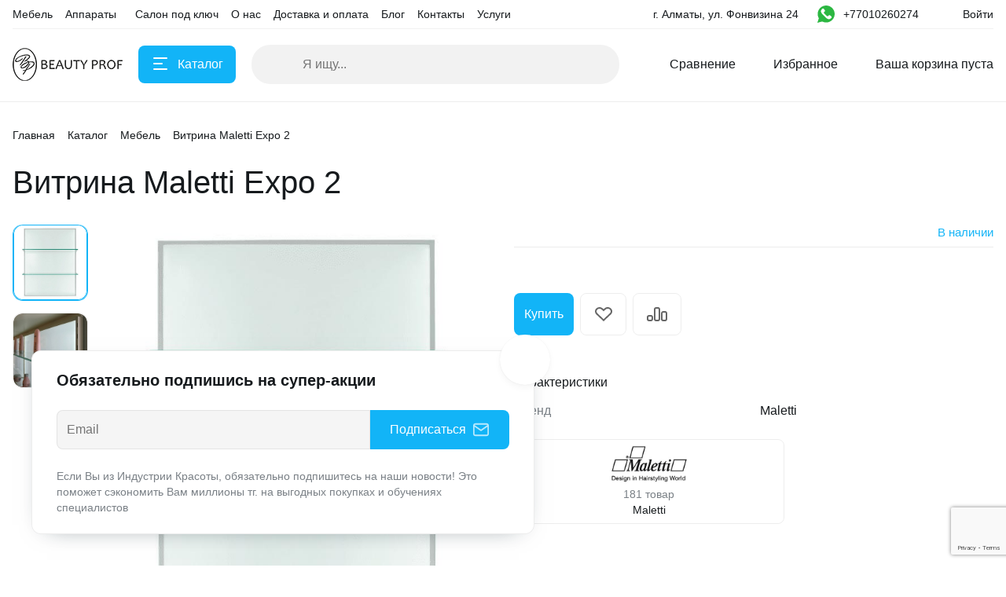

--- FILE ---
content_type: text/html; charset=UTF-8
request_url: https://beautyprof.kz/catalog/vitrina-maletti-expo-2/
body_size: 43017
content:
<!DOCTYPE html>
<html xmlns="http://www.w3.org/1999/xhtml" lang="ru">

<head>
        <title>Витрина Maletti (Малетти) Expo 2 купить в Алматы в BeautyProf с доставкой по Казахстану</title>
    <meta http-equiv="X-UA-Compatible" content="IE=edge">
    <meta name="viewport" content="width=device-width, initial-scale=1.0">
    <meta name="HandheldFriendly" content="true" />
    <meta name="format-detection" content="telephone=no">
    <meta property="og:site_name" content="beautyprof.kz">
    <meta property="og:title" content="Витрина Maletti (Малетти) Expo 2 купить в Алматы в BeautyProf с доставкой по Казахстану">
    <meta property="og:url" content="beautyprof.kz/catalog/vitrina-maletti-expo-2/">
    <meta name="og:type" content="website">
    <meta property="og:image" content="https://">
    <meta property="og:description" content="Купить витрину Maletti Expo 2. ☑️ Доступная цена. ☑️ Доставка из Алматы по всему Казахстану от интернет-магазина BeautyProf. ☎️ +77010260274">
			<link rel="preload" href="/bitrix/templates/alpha_s1/vendor/bootstrap/bootstrap.min.css" as="style" onload="this.rel='stylesheet'">
		<noscript><link rel="stylesheet" href="/bitrix/templates/alpha_s1/vendor/bootstrap/bootstrap.min.css"></noscript>
				<link rel="preload" href="/bitrix/templates/alpha_s1/vendor/bootstrap/bootstrap-select.min.css" as="style" onload="this.rel='stylesheet'">
		<noscript><link rel="stylesheet" href="/bitrix/templates/alpha_s1/vendor/bootstrap/bootstrap-select.min.css"></noscript>
				<link rel="preload" href="/bitrix/templates/alpha_s1/vendor/perfect-scrollbar/perfect-scrollbar.css" as="style" onload="this.rel='stylesheet'">
		<noscript><link rel="stylesheet" href="/bitrix/templates/alpha_s1/vendor/perfect-scrollbar/perfect-scrollbar.css"></noscript>
				<link rel="preload" href="/bitrix/templates/alpha_s1/vendor/swiper/swiper.min.css" as="style" onload="this.rel='stylesheet'">
		<noscript><link rel="stylesheet" href="/bitrix/templates/alpha_s1/vendor/swiper/swiper.min.css"></noscript>
				<link rel="preload" href="/bitrix/templates/alpha_s1/vendor/lightbox/lightbox.min.css" as="style" onload="this.rel='stylesheet'">
		<noscript><link rel="stylesheet" href="/bitrix/templates/alpha_s1/vendor/lightbox/lightbox.min.css"></noscript>
		    <meta http-equiv="Content-Type" content="text/html; charset=UTF-8" />
<meta name="keywords" content="мебель для салонов красоты, мебель для салонов красоты и парикмахерских" />
<meta name="description" content="Купить витрину Maletti Expo 2. ☑️ Доступная цена. ☑️ Доставка из Алматы по всему Казахстану от интернет-магазина BeautyProf. ☎️ +77010260274" />
<link rel="canonical" href="https://beautyprof.kz/catalog/vitrina-maletti-expo-2/" />
<script data-skip-moving="true">(function(w, d, n) {var cl = "bx-core";var ht = d.documentElement;var htc = ht ? ht.className : undefined;if (htc === undefined || htc.indexOf(cl) !== -1){return;}var ua = n.userAgent;if (/(iPad;)|(iPhone;)/i.test(ua)){cl += " bx-ios";}else if (/Windows/i.test(ua)){cl += ' bx-win';}else if (/Macintosh/i.test(ua)){cl += " bx-mac";}else if (/Linux/i.test(ua) && !/Android/i.test(ua)){cl += " bx-linux";}else if (/Android/i.test(ua)){cl += " bx-android";}cl += (/(ipad|iphone|android|mobile|touch)/i.test(ua) ? " bx-touch" : " bx-no-touch");cl += w.devicePixelRatio && w.devicePixelRatio >= 2? " bx-retina": " bx-no-retina";if (/AppleWebKit/.test(ua)){cl += " bx-chrome";}else if (/Opera/.test(ua)){cl += " bx-opera";}else if (/Firefox/.test(ua)){cl += " bx-firefox";}ht.className = htc ? htc + " " + cl : cl;})(window, document, navigator);</script>


<link href="/bitrix/js/ui/design-tokens/dist/ui.design-tokens.css?173087433826358" type="text/css"  rel="stylesheet" />
<link href="/bitrix/js/ui/fonts/opensans/ui.font.opensans.css?16776783242555" type="text/css"  rel="stylesheet" />
<link href="/bitrix/js/main/popup/dist/main.popup.bundle.css?174247183629852" type="text/css"  rel="stylesheet" />
<link href="/bitrix/cache/css/s1/alpha_s1/page_1152c7ca3af94d129dbbb243db5be26b/page_1152c7ca3af94d129dbbb243db5be26b_v1.css?17642352534588" type="text/css"  rel="stylesheet" />
<link href="/bitrix/cache/css/s1/alpha_s1/template_7c17c00bdec15ba97616081417ae96aa/template_7c17c00bdec15ba97616081417ae96aa_v1.css?176424199969225" type="text/css"  data-template-style="true" rel="stylesheet" />
<link href="/bitrix/panel/main/popup.css?167767845222696" type="text/css"  data-template-style="true"  rel="stylesheet" />




<script type="extension/settings" data-extension="currency.currency-core">{"region":"kz"}</script>



<link href="/catalog/vitrina-maletti-expo-2/?amp=Y" rel="amphtml" />
<link rel="preload" href="/bitrix/templates/alpha_s1/vendor/fonts/Inter/font.css" as="style" onload="this.rel='stylesheet'">
<noscript><link rel="stylesheet" href="/bitrix/templates/alpha_s1/vendor/fonts/Inter/font.css"></noscript>
<link rel="preload" href="/bitrix/templates/alpha_s1/less_compile/a7e84959a32ea75fc134980026f7a13d11c0e3cf_s1.css" as="style" onload="this.rel='stylesheet'">
<noscript><link rel="stylesheet" href="/bitrix/templates/alpha_s1/less_compile/a7e84959a32ea75fc134980026f7a13d11c0e3cf_s1.css"></noscript>
<meta name='fragment' content='!' />
<link rel="icon" type="image/png" sizes="192x192" href="/upload/nextype.alpha/175/9yw3hvrklaw0frnco3lri18tthkay0t3.png">
<link rel="apple-touch-icon" sizes="180x180" href="/upload/nextype.alpha/175/9yw3hvrklaw0frnco3lri18tthkay0t3.png">
<link rel="icon" type="image/png" sizes="32x32" href="/upload/resize_cache/nextype.alpha/175/32_32_2/9yw3hvrklaw0frnco3lri18tthkay0t3.png">
<link rel="icon" type="image/png" sizes="16x16" href="/upload/resize_cache/nextype.alpha/175/16_16_2/9yw3hvrklaw0frnco3lri18tthkay0t3.png">
<meta name="msapplication-TileColor" content="#12B4F7">
<meta name="theme-color" content="#ffffff">
    		<style>
		.modal-lazy-spinner {
			display: flex;
			width: 100%;
			min-height: 150px;
			justify-content: center;
			align-items: center;
		}

		@keyframes placeHolderShimmer {
			0% {
				-webkit-transform: translateZ(0);
				transform: translateZ(0);
				background-position: -468px 0
			}

			to {
				-webkit-transform: translateZ(0);
				transform: translateZ(0);
				background-position: 468px 0
			}
		}

		.skeleton-card {
			transition: all .3s ease-in-out;
			-webkit-backface-visibility: hidden;
		}

		.skeleton-card.hidden {
			transition: all .3s ease-in-out;
			opacity: 0;
			height: 0;
			padding: 0
		}

		.skeleton-bg {
			will-change: transform;
			/*animation: placeHolderShimmer 1s linear infinite forwards;*/
			-webkit-backface-visibility: hidden;
			background: #fff;
			background: linear-gradient(90deg, #F5F5F5 8%, #fff 18%, #F5F5F5 33%);
			background-size: 800px 104px;
			height: 100%;
			position: relative;
			box-sizing: border-box;
		}
	</style>
</head>

<body class="catalog-image-indent catalog-image-background macos width-1488">
    <div id="panel"></div>

    <!-- Roistat Counter Start -->
<script data-skip-moving=true>
(function(w, d, s, h, id) {
    w.roistatProjectId = id; w.roistatHost = h;
    var p = d.location.protocol == "https:" ? "https://" : "http://";
    var u = /^.*roistat_visit=[^;]+(.*)?$/.test(d.cookie) ? "/dist/module.js" : "/api/site/1.0/"+id+"/init?referrer="+encodeURIComponent(d.location.href);
    var js = d.createElement(s); js.charset="UTF-8"; js.async = 1; js.src = p+h+u; var js2 = d.getElementsByTagName(s)[0]; js2.parentNode.insertBefore(js, js2);
})(window, document, 'script', 'cloud.roistat.com', '301dc00fb0a06179cc93b4ccefa3c4ab');
</script>
<!-- Roistat Counter End -->

<!-- BEGIN WHATSAPP INTEGRATION WITH ROISTAT -->
<div class="js-whatsapp-message-container" style="display:none;">Здравствуйте, пишу вам с сайта BeautyProf. Ваш номер: {roistat_visit}</div>
<script data-skip-moving=true>
    (function() {
        if (window.roistat !== undefined) {
            handler();
        } else {
            var pastCallback = typeof window.onRoistatAllModulesLoaded === "function" ? window.onRoistatAllModulesLoaded : null;
            window.onRoistatAllModulesLoaded = function () {
                if (pastCallback !== null) {
                    pastCallback();
                }
                handler();
            };
        }


        function handler() {
            function init() {
                appendMessageToLinks();


                var delays = [1000, 5000, 15000];
                setTimeout(function func(i) {
                    if (i === undefined) {
                        i = 0;
                    }
                    appendMessageToLinks();
                    i++;
                    if (typeof delays[i] !== 'undefined') {
                        setTimeout(func, delays[i], i);
                    }
                }, delays[0]);
            }


            function replaceQueryParam(url, param, value) {
                var explodedUrl = url.split('?');
                var baseUrl = explodedUrl[0] || '';
                var query = '?' + (explodedUrl[1] || '');
                var regex = new RegExp("([?;&])" + param + "[^&;]*[;&]?");
                var queryWithoutParameter = query.replace(regex, "$1").replace(/&$/, '');
                return baseUrl + (queryWithoutParameter.length > 2 ? queryWithoutParameter  + '&' : '?') + (value ? param + "=" + value : '');
            }


            function appendMessageToLinks() {
                var message = document.querySelector('.js-whatsapp-message-container').textContent;
                var text = message.replace(/{roistat_visit}/g, window.roistatGetCookie('roistat_visit'));
                text = encodeURI(text);
                var linkElements = document.querySelectorAll('[href*="//wa.me"], [href*="//api.whatsapp.com/send"], [href*="//web.whatsapp.com/send"], [href^="whatsapp://send"]');
                for (var elementKey in linkElements) {
                    if (linkElements.hasOwnProperty(elementKey)) {
                        var element = linkElements[elementKey];
                        element.href = replaceQueryParam(element.href, 'text', text);
                    }
                }
            }
            if (document.readyState === 'loading') {
                document.addEventListener('DOMContentLoaded', init);
            } else {
                init();
            }
        };
    })();
</script>
<!-- END WHATSAPP INTEGRATION WITH ROISTAT -->

<!-- BEGIN BITRIX24 WIDGET INTEGRATION WITH ROISTAT -->
<script  data-skip-moving=true>
(function(w, d, s, h) {
    w.roistatLanguage = '';
    var p = d.location.protocol == "https:" ? "https://" : "http://";
    var u = "/static/marketplace/Bitrix24Widget/script.js";
    var js = d.createElement(s); js.async = 1; js.src = p+h+u; var js2 = d.getElementsByTagName(s)[0]; js2.parentNode.insertBefore(js, js2);
    })(window, document, 'script', 'cloud.roistat.com');
</script>
<!-- END BITRIX24 WIDGET INTEGRATION WITH ROISTAT -->

    <div class="blur-bar-container" id="system-messages"></div>

                    <div class="ajax-layout" id="1691c8037cbaad8ea82778355c9cef6d562194c2"></div>
                
        
<div class="header header-fixed open-header">

    <div class="main-header-wrapper">
        <div class="container">
            <div class="main-header">
                <div class="menu-btn"> 
                    <a href="javascript:void(0)" data-main-menu-btn="" class="icon icon-menu"></a> 
                </div>

                <div class="logo"> 
                    
<a href="/">
    <img src="/upload/nextype.alpha/41c/5k9vpb8ux72hrs89fytoegw0r5hrfkt1.png" alt="Интернет магазин" title="Интернет магазин"> </a>                </div>

                <div class="menu-button">
                    <div class="btn btn-primary">
                        <div class="hamburger hamburger-button">
                            <div class="hamburger-box">
                                <div class="hamburger-inner"></div>
                            </div>
                        </div>
                        <span>Каталог</span>
                    </div>
                    <a href="/catalog/" class="btn btn-primary">
                        <span>Товары</span>
                    </a>
                </div>

                <div class="small-menu menu" id="fixed-small-menu">
                    
                            <div class="ajax-layout" id="b346ca42923bcd396445f2720f709d335810e7ee"></div>
                                    
                </div>

                <div class="icons">
                    <a href="javascript:void(0)" class="search" data-entity="button-search-modal">
                        <i class="icon icon-search-2-line"></i>
                        <span>Поиск</span>
                    </a>
                    
                    
<div class="compare-container">
    <a href="/catalog/compare.php" id="bx_compare_5P19QApyX2" class="compare" data-compare-icon>
        <i class="icon icon-compare-header"></i>
        <span>Сравнение</span>
    </a>
</div>

                    
                    
<div class="favorites-container" id="bx_wishlistHXLT0znYPx">
    <a href="/wishlist/" class="favorites">
        <i class="icon icon-bx-heart"></i>
        <span>Избранное</span>
    </a>
</div>

                        
                            <div class="ajax-layout" id="dded67e4354b98eb237755f9c823d926086b37b5"></div>
                                    
                    
                </div>
            </div>
        </div>

    </div>
    
</div>

        <div class="header type2">
	<div class="top-header-wrapper">
		<div class="container">
			<div class="top-header">
				<div class="small-menu menu">
					        <div class="ajax-layout" id="ae0c59cb8db83572da4af2cbea9a5bf812a87934"><div class="top-menu-skeleton">
    <div class="top-menu-item-wrap">
        <div class="top-menu-item skeleton-bg"></div>
    </div>
    <div class="top-menu-item-wrap">
        <div class="top-menu-item skeleton-bg"></div>
    </div>
    <div class="top-menu-item-wrap">
        <div class="top-menu-item skeleton-bg"></div>
    </div>
    <div class="top-menu-item-wrap">
        <div class="top-menu-item skeleton-bg"></div>
    </div>
    <div class="top-menu-item-wrap">
        <div class="top-menu-item skeleton-bg"></div>
    </div>
    <div class="top-menu-item-wrap">
        <div class="top-menu-item skeleton-bg"></div>
    </div>
</div></div>
                				</div>
				<div class="location">
					
												<span class="font-body-small">
							г. Алматы, ул. Фонвизина 24							</span>
											</div>
				<div class="phone">
					<div class="header-custom-phone-container">
<a href="https://wa.me/77717761991" target="_blank" class="header-custom-whatsup-icon">
	<svg height="22px" width="22px" version="1.1" id="Capa_1" xmlns="http://www.w3.org/2000/svg" xmlns:xlink="http://www.w3.org/1999/xlink" 
	 viewBox="0 0 58 58" xml:space="preserve">
	<g>
		<path style="fill:#2CB742;" d="M0,58l4.988-14.963C2.457,38.78,1,33.812,1,28.5C1,12.76,13.76,0,29.5,0S58,12.76,58,28.5
			S45.24,57,29.5,57c-4.789,0-9.299-1.187-13.26-3.273L0,58z"/>
		<path style="fill:#FFFFFF;" d="M47.683,37.985c-1.316-2.487-6.169-5.331-6.169-5.331c-1.098-0.626-2.423-0.696-3.049,0.42
			c0,0-1.577,1.891-1.978,2.163c-1.832,1.241-3.529,1.193-5.242-0.52l-3.981-3.981l-3.981-3.981c-1.713-1.713-1.761-3.41-0.52-5.242
			c0.272-0.401,2.163-1.978,2.163-1.978c1.116-0.627,1.046-1.951,0.42-3.049c0,0-2.844-4.853-5.331-6.169
			c-1.058-0.56-2.357-0.364-3.203,0.482l-1.758,1.758c-5.577,5.577-2.831,11.873,2.746,17.45l5.097,5.097l5.097,5.097
			c5.577,5.577,11.873,8.323,17.45,2.746l1.758-1.758C48.048,40.341,48.243,39.042,47.683,37.985z"/>
	</g>
	</svg>
</a>
<div class="dropdown">
    <a href="tel:77010260274" class="current" role="button" id="dropdownHeaderPhones"
       aria-haspopup="true" aria-expanded="false">
        <span class="font-body-small">+77010260274</span>
        <i class="icon icon-arrow-light-down"></i>
    </a>
    <div class="dropdown-menu" aria-labelledby="dropdownHeaderPhones">
        <div class="dropdown-menu-wrap">
                        <a class="dropdown-item font-body-small" href="tel:77010260274">
                <span>+77010260274</span>
                <span class="font-tiny-text"></span>
            </a>
                        
                        <a href="javascript:void(0)" onclick="window.Alpha.Popups.openAjaxContent({url: '/include/ajax/form.php?id=callback'})" class="btn btn-primary">Заказать звонок</a>
                    </div>
    </div>
</div>
</div>
				</div>
				<div class="sign-in">
					        <div class="ajax-layout" id="9b28343d2b06c4fe45d080617364b5a2733a9e35"><div class="signin-skeleton">
    <div class="signin-skeleton-icon-1 skeleton-bg"></div>
    <div class="signin-skeleton-total skeleton-bg"></div>
    <div class="signin-skeleton-icon-2 skeleton-bg"></div>
</div></div>
                				</div>
			</div>
		</div>
	</div>
	<div class="main-header-wrapper">
		<div class="container">
			<div class="main-header">
				<div class="menu-btn"> 
					<a href="javascript:void(0)" data-main-menu-btn="" class="icon icon-menu"></a> 
				</div>
				<div class="logo"> 
					
<a href="/">
    <img src="/upload/nextype.alpha/41c/5k9vpb8ux72hrs89fytoegw0r5hrfkt1.png" alt="Интернет магазин" title="Интернет магазин"> </a>					<div class="slogan font-body-small hidden-xl">Оборудование для<br>
Beauty индустрии</div>
				</div>
				<div class="menu-button">
					<div class="btn btn-primary">
						<div class="hamburger hamburger-button">
							<div class="hamburger-box">
								<div class="hamburger-inner"></div>
							</div>
						</div>
						<span>Каталог</span>
					</div>
				</div>
				
    <div class="search-header">
        <div class="search-line">

            <form action="/catalog/" autocomplete="off" class="search-form" id="title-inline-search">
                <div class="input"> 
                    <i class="icon icon-search-2-line"></i>
                    <input type="search" id="title-inline-search-input" autocomplete="off" name="q" placeholder="Я ищу...">
                </div>
            </form>
            
            <div class="search-list-found font-body" id="title-inline-search-results"></div>

        </div>

    </div>

				<div class="icons">
					<a href="/catalog/search.php?q=" data-entity="button-search-modal" class="search">
    <i class="icon icon-search-2-line"></i>
</a>					
<div class="compare-container">
    <a href="/catalog/compare.php" id="bx_compare_rpUrQcFhH9" class="compare" data-compare-icon>
        <i class="icon icon-compare-header"></i>
        <span>Сравнение</span>
    </a>
</div>

					
<div class="favorites-container" id="bx_wishlist06Xu49B5xC">
    <a href="/wishlist/" class="favorites">
        <i class="icon icon-bx-heart"></i>
        <span>Избранное</span>
    </a>
</div>

					        <div class="ajax-layout" id="91d68e2004055c10d3eed17e87621e5072c74bb8"><div class="basket-skeleton">
    <div class="basket-skeleton-icon skeleton-bg"></div>
    <div class="basket-skeleton-total skeleton-bg"></div>
</div></div>
                				</div>
			</div>
		</div>
	</div>
	        <div class="ajax-layout" id="5c394875a351cb257649de23a3706374dc647e8c"></div>
                </div>
                            <div class="wrapper">
                        <div class="inner-page">
                            <div class="header-title">
                                <div class="container">
                                    <div id="navigation" class="breadcrumbs font-body-small" itemscope="" itemtype="http://schema.org/BreadcrumbList">
<div class="container" itemscope itemtype="https://schema.org/BreadcrumbList"><a href="/" itemprop="itemListElement" itemscope itemtype="http://schema.org/ListItem"><span itemprop="item"><span itemprop="name">Главная</span></span><meta itemprop="position" content="1"></a><span class="icon icon-arrow-light-right"></span><a href="/catalog/" class="item" itemprop="itemListElement" itemscope itemtype="http://schema.org/ListItem"><span itemprop="item"><span itemprop="name">Каталог</span></span><meta itemprop="position" content="2"></a><span class="icon icon-arrow-light-right"></span><a href="/catalog/mebel/" class="item" itemprop="itemListElement" itemscope itemtype="http://schema.org/ListItem"><span itemprop="item"><span itemprop="name">Мебель</span></span><meta itemprop="position" content="3"></a><span class="icon icon-arrow-light-right"></span><div class="breadcrumbs-elem"><span class="item" itemprop="itemListElement" itemscope itemtype="https://schema.org/ListItem"><span class="icon icon-arrow-light-right"></span><span itemprop="item"><span itemprop="name">Витрина Maletti Expo 2</span></span><meta itemprop="position" content="4"></span></div></div></div>
                                    <h1  id="pagetitle">
                                        Витрина Maletti Expo 2                                    </h1>
                                </div>
                            </div>
                            <div class="container page-container">
                                                                                                    
                                <div class="item-detail type-2">

    


    <!-- fixed_header.php -->
    
<div class="header header-product header-fixed" id="bx_117848907_8780_headerfixed">
    <div class="container">
        <div class="product-container">
            <div class="header-img">
                <div class="swiper-lazy-preloader"></div><img data-role="lazyload-image"  data-src="/upload/medialibrary/a48/u6yw5c3fmdva7k8kef8wuf0mbogxqiae.jpg" alt="" title="" src="#" />            </div>

            <div class="content">
                <div class="info">
                    <div class="name">Витрина Maletti Expo 2</div>
                </div>

                <div class="price-block bold" >
                    <div class="price" id="bx_117848907_8780_price_header_fixed"></div>
                                    </div>
            </div>

            <div class="btn-container">
                <div class="buttons">
                    <div class="buttons-wrap" data-entity="main-button-container">
                        <div class="buttons-buy" >
                            <a href="javascript:void(0)" class=" disabled disabled-buy btn btn-primary btn-large btn-to-cart" id="bx_117848907_8780_add_basket_link_header_fixed">
                                <span>В корзину</span>
                                <i class="icon icon-basket-white"></i>
                                <i class="icon icon-basket-alt"></i>
                                </a>                        </div>
                        							<a href="javascript:void(0)" onclick="window.Alpha.Popups.openAjaxContent({url: '/include/ajax/form.php?id=callback'})" class="btn btn-primary bx-catalog-form-custom-button">Купить</a>
							                    </div>
                </div>
            </div>

            <div class="additional-links">
               <a href="javascript:void(0)" id="bx_117848907_8780_wishlist_header_fixed" class="btn btn-to-favorites">
                        <svg width="23" height="18" viewBox="0 0 23 18" fill="none" xmlns="http://www.w3.org/2000/svg">
                             <path d="M20.6178 2.3205L20.6181 2.32083C21.0603 2.73541 21.4074 3.22415 21.6429 3.75733C21.8783 4.29033 21.9985 4.85914 21.9985 5.43187C21.9985 6.0046 21.8783 6.57341 21.6429 7.1064C21.4074 7.63959 21.0603 8.12833 20.6181 8.54291L20.618 8.54307L11.9983 16.6289L3.37854 8.54307C2.48659 7.70638 1.99854 6.58575 1.99854 5.43187C1.99854 4.27799 2.48659 3.15736 3.37854 2.32066C4.27264 1.48194 5.49823 1.00053 6.7885 1.00053C8.07878 1.00053 9.30436 1.48194 10.1985 2.32066L11.3141 3.36719L11.9983 4.00897L12.6824 3.36719L13.798 2.32066L13.7982 2.3205C14.2403 1.90561 14.7686 1.57337 15.3545 1.34565C15.9404 1.11791 16.5704 1 17.208 1C17.8456 1 18.4756 1.11791 19.0616 1.34565C19.6474 1.57337 20.1757 1.90561 20.6178 2.3205Z" stroke="#666666" stroke-width="2"/>
                        </svg>
                   </a>                                    <a href="javascript:void(0)" id="bx_117848907_8780_compare_link_header_fixed" class="btn to-compare">
                        <svg width="26" height="18" viewBox="0 0 26 18" fill="none" xmlns="http://www.w3.org/2000/svg">
                            <path d="M1 13C1 11.8954 1.89543 11 3 11H5C6.10457 11 7 11.8954 7 13V15C7 16.1046 6.10457 17 5 17H3C1.89543 17 1 16.1046 1 15V13ZM19 8C19 6.89543 19.8954 6 21 6H23C24.1046 6 25 6.89543 25 8V15C25 16.1046 24.1046 17 23 17H21C19.8954 17 19 16.1046 19 15V8ZM10 3C10 1.89543 10.8954 1 12 1H14C15.1046 1 16 1.89543 16 3V15C16 16.1046 15.1046 17 14 17H12C10.8954 17 10 16.1046 10 15V3Z" stroke="#666666" stroke-width="2"/>
                        </svg>
                    </a>
                            </div>
        </div>
    </div>
</div>

    <!-- end fixed_header.php -->

    <div class="item-detail-content" id="bx_117848907_8780" itemscope itemtype="http://schema.org/Product">
        <div class="item-detail-top">
            <div class="img-block" id="bx_117848907_8780_big_slider">
                <div class="thumbs">
                    <!-- slider/thumbs.php -->
                        <div class="thumbs-wrapper">
        <div class="swiper-container">
            <div class="swiper-wrapper">
                                    <div class="swiper-slide">
                        <div class="img-wrapper">
                            <div data-role="lazyload-background" data-src="/upload/resize_cache/medialibrary/a48/250_250_2/u6yw5c3fmdva7k8kef8wuf0mbogxqiae.jpg" class="img"><div class="swiper-lazy-preloader"></div></div>                        </div>
                    </div>
                                        <div class="swiper-slide">
                        <div class="img-wrapper">
                            <div data-role="lazyload-background" data-src="/upload/resize_cache/iblock/312/250_250_2/31maewlomfx1ocbxxqg2xwjngr8l5i1t.jpg" class="img"><div class="swiper-lazy-preloader"></div></div>                        </div>
                    </div>
                                </div>
        </div>
        <div class="swiper-arrows">
            <div class="swiper-button-next"></div>
            <div class="swiper-button-prev"></div>
        </div>
    </div>
                        <!-- end: slider/thumbs.php -->
                </div>
                <div class="image-wrap">
                    <div class="image">
                        <!-- slider/images.php -->
                            <div class="swiper-container">
        <div class="swiper-wrapper">
                            <div class="swiper-slide">
                    <div class="item">
                        <div class="image-wrapper">
                                                            <div class="swiper-lazy-preloader"></div><img class="swiper-lazy" data-src="/upload/medialibrary/a48/u6yw5c3fmdva7k8kef8wuf0mbogxqiae.jpg" alt="" title="" src="#" />                                <link href="/upload/medialibrary/a48/u6yw5c3fmdva7k8kef8wuf0mbogxqiae.jpg" itemprop="image"/>
                                                    </div>
                    </div>
                </div>
                                <div class="swiper-slide">
                    <div class="item">
                        <div class="image-wrapper">
                                                            <div class="swiper-lazy-preloader"></div><img class="swiper-lazy" data-src="/upload/iblock/312/31maewlomfx1ocbxxqg2xwjngr8l5i1t.jpg" alt="" title="" src="#" />                                <link href="/upload/iblock/312/31maewlomfx1ocbxxqg2xwjngr8l5i1t.jpg" itemprop="image"/>
                                                    </div>
                    </div>
                </div>
                        </div>
        <div class="swiper-pagination"></div>
    </div>
                            <!-- end: slider/images.php -->
                    </div>
                </div>

                <!-- labels.php -->
                
<div class="labels" id="bx_117848907_8780_sticker">
    
    </div>                <!-- end: labels.php -->

                <!-- stock.php -->
                
<div class="label badge-in-stock">
    
    <div class="out-stock">Нет в наличии</div>    
</div>                <!-- end: stock.php -->
            </div>
            <div class="item-detail-sidebar">
                <div class="sidebar-part sidebar-part-top">
                    <!-- item_code.php -->
                    <div class="code-wrapper">
                <div class="in-store font-body-2" id="bx_117848907_8780_stock_block">
        
	<a class="in-store-link" onclick="openModal();" href="javascript:void(0);">
		В наличии			</a>

<div class="modal-container hidden modal-right in-store-modal">
	<div class="modal-content-container">
		<a href="javascript:void(0);" class="close" data-dismiss="modal" aria-label="Close">
			<i class="icon icon-close-big"></i>
		</a>
		<div class="scrollbar-inner">
			<div class="content-wrapper">
				<div class="h2 in-store-heading">Наличие товара</div>
				<div class="in-store-items">
											<div class="in-store-item">
							<div class="in-store-img">
																<img src="/upload/resize_cache/sale/088/150_150_1/uc4r6471375y3413uplgmz4qvae522j6.jpg" alt="Офис Алматы (г. Алматы, ул. Фонвизина д. 24)" title="Офис Алматы (г. Алматы, ул. Фонвизина д. 24)">
							</div>
							<div class="in-store-content">
								<div class="in-store-title font-title">Офис Алматы (г. Алматы, ул. Фонвизина д. 24)</div>
								<div class="in-store-address font-body-2"></div>
								<div class="in-store-time font-body-2">Пн–Вс: 08.00 - 15.00</div>
								<div class="in-store-address font-body-2"></div>
																										<a href="tel:+77777192886" class="in-store-address font-body-2">+7 (777) 719 28 86</a>
																<div class="in-store-address font-body-2"></div>
								<div class="in-store-address font-body-2"></div>
							</div>
							
													</div>
									</div>
			</div>
		</div>
	</div>
	<div class="close-area"></div>
</div>



        </div>
    </div>

                    <!-- end: item_code.php -->

                    <!-- timer.php -->
                    
<div class="timer-container" id="bx_117848907_8780_discount_timer">
    <div class="item">
        <span class="time-counter" data-entity="days-value"></span>
        <span class="measure-unit" data-entity="days-label"></span>
    </div>
    <div class="item">
        <span class="time-counter" data-entity="hours-value"></span>
        <span class="measure-unit" data-entity="hours-label"></span>
    </div>
    <div class="item">
        <span class="time-counter" data-entity="minutes-value"></span>
        <span class="measure-unit" data-entity="minutes-label"></span>
    </div>
    <div class="item">
        <span class="time-counter" data-entity="seconds-value"></span>
        <span class="measure-unit" data-entity="seconds-label"></span>
    </div>
</div>
                    <!-- end: timer.php -->

                    <div class="price-with-buy">
                        <div class="price-block-wrapper">
                            <div>
                                <!-- price.php -->
                                
<div class="price-block">
    <div class="price font-price-large bold" id="bx_117848907_8780_price"></div>
    <div class="price-discount">
        <div class="font-body-small price-old-block"><span class="price-old" style="display: none;" id="bx_117848907_8780_old_price"></span></div>    </div>
</div>

    										<div class="price-ranges-block"
    style="display: none;"    											data-entity="price-ranges-block">
            												<div class="product-item-detail-info-container-title font-title">
        Цены        													<span data-entity="price-ranges-ratio-header">
        												(цена за  шт)
        											</span>
        												</div>
            											<ul class="product-item-detail-properties font-body-2 reset-ul-list" data-entity="price-ranges-body">
        											</ul>
    										</div>
                                    <!-- end: price.php -->
                            </div>
                            <a href="javascript:void(0)" id="bx_117848907_8780_button_buy_one_click" data-id="8780" style="display:none" class="one-click-buy font-size-button-large">Бесплатная консультация</a>                        </div>
                        <a href="javascript:void(0)" id="bx_117848907_8780_wishlist_mobile" data-mobile class="btn btn-to-favorites"><i class="icon icon-bx-heart"></i></a>                    </div>                                                        
                </div>

                <div class="sidebar-part">                    
                    <!-- complect.php -->
                                        <!-- end: complect.php -->

                    <!-- sku.php -->
                                        <!-- end: sku.php -->
                </div>

                <div class="sidebar-part sidebar-part-top">
                    <!-- buttons.php -->
                    <div class="buttons " id="main_buttons_container" >
            <div class="counter" data-entity="quantity-block"  style="display: none;">
            <a href="javascript:void(0)" id="bx_117848907_8780_quant_down" class="minus"><i class="icon icon-bx-minus"></i></a>
            <input type="number" id="bx_117848907_8780_quantity" value="">
            <span class="measure" id="bx_117848907_8780_quant_measure">шт</span>
            <a href="javascript:void(0)" id="bx_117848907_8780_quant_up" class="plus"><i class="icon icon-bx-plus"></i></a>
        </div>
            <div class="buttons-wrap" data-entity="main-button-container">
        <div class="buttons-buy" id="bx_117848907_8780_basket_actions"  style="display: none;">
            <a href="javascript:void(0)" class="btn btn-primary btn-large btn-to-cart" id="bx_117848907_8780_add_basket_link">В корзину <i class="icon icon-basket-white"></i></a>        </div>
        			<a href="javascript:void(0)" onclick="window.Alpha.Popups.openAjaxContent({url: '/include/ajax/form.php?id=callback'})" class="btn btn-primary bx-catalog-form-custom-button">Купить</a>
			
            <a href="javascript:void(0)" id="bx_117848907_8780_wishlist" data-desktop class="btn btn-to-favorites">
                <svg width="23" height="18" viewBox="0 0 23 18" fill="none" xmlns="http://www.w3.org/2000/svg">
                    <path d="M20.6178 2.3205L20.6181 2.32083C21.0603 2.73541 21.4074 3.22415 21.6429 3.75733C21.8783 4.29033 21.9985 4.85914 21.9985 5.43187C21.9985 6.0046 21.8783 6.57341 21.6429 7.1064C21.4074 7.63959 21.0603 8.12833 20.6181 8.54291L20.618 8.54307L11.9983 16.6289L3.37854 8.54307C2.48659 7.70638 1.99854 6.58575 1.99854 5.43187C1.99854 4.27799 2.48659 3.15736 3.37854 2.32066C4.27264 1.48194 5.49823 1.00053 6.7885 1.00053C8.07878 1.00053 9.30436 1.48194 10.1985 2.32066L11.3141 3.36719L11.9983 4.00897L12.6824 3.36719L13.798 2.32066L13.7982 2.3205C14.2403 1.90561 14.7686 1.57337 15.3545 1.34565C15.9404 1.11791 16.5704 1 17.208 1C17.8456 1 18.4756 1.11791 19.0616 1.34565C19.6474 1.57337 20.1757 1.90561 20.6178 2.3205Z" stroke="#666666" stroke-width="2"/>
                </svg>
            </a>

        
                    <a href="javascript:void(0)" id="bx_117848907_8780_compare_link" class="btn to-compare">
                <svg width="26" height="18" viewBox="0 0 26 18" fill="none" xmlns="http://www.w3.org/2000/svg">
                    <path d="M1 13C1 11.8954 1.89543 11 3 11H5C6.10457 11 7 11.8954 7 13V15C7 16.1046 6.10457 17 5 17H3C1.89543 17 1 16.1046 1 15V13ZM19 8C19 6.89543 19.8954 6 21 6H23C24.1046 6 25 6.89543 25 8V15C25 16.1046 24.1046 17 23 17H21C19.8954 17 19 16.1046 19 15V8ZM10 3C10 1.89543 10.8954 1 12 1H14C15.1046 1 16 1.89543 16 3V15C16 16.1046 15.1046 17 14 17H12C10.8954 17 10 16.1046 10 15V3Z" stroke="#666666" stroke-width="2"/>
                </svg>
            </a>
                
    </div>
    
</div>                    <!-- end: buttons.php -->
                                        
                </div>

                <div class="sidebar-part">
                    <!-- delivery.php -->
                            <div class="ajax-layout" data-loader="ajaxlazy" id="2ff2c6ca69cb71517c4ba2640b8312fd37f7bfcf"></div>
                                    <!-- end: delivery.php -->

                    <!-- gifts.php -->
                    <div class="gifts" data-entity="parent-container">    <div data-entity="header" class="d-none">
        <div class="title font-title">Подарок при покупке</div>
                    <div class="subtitle font-body-small">С товаром идет один бесплатный подарок на выбор</div>    </div>
    
<div class="list" data-entity="sale-products-gift-container">
    </div>

				</div>                    <!-- end: gifts.php -->

                    <!-- preview_text.php -->
                                        <!-- end: preview_text.php -->

                    <!-- short_properties.php -->
                            <div class="chars">
            <div class="chars-title font-title">Характеристики</div>
            <div class="props">
                            <div itemprop="additionalProperty" itemscope="" itemtype="http://schema.org/PropertyValue" class="char">
                    <div class="char-name"><span><span itemprop="name">Бренд</span></span></div>
                    <div class="char-value"><span itemprop="value">Maletti</span></div>
                </div>
                            </div>
        </div>
                            <!-- end: short_properties.php -->

                    <!-- brand.php -->
                    <div class="brand-container"><a href="/brands/maletti/" class="brand-item font-body-small"><div data-role="lazyload-background" data-src="/upload/uf/4f5/nj52jchccbqk13rdnog4l2k7u98fyv5x.jpg" class="item-img"><div class="swiper-lazy-preloader"></div></div><div class="count">181 товар</div>        <div class="item-title">Maletti</div>   
        <meta itemprop="brand" content="Maletti" />
        </a></div>                    <!-- end: brand.php -->
                </div>
            </div>
        </div>

        <!-- sku_table.php -->
                <!-- end: sku_table.php -->

        <!-- detail_tabs.php -->
        
<div class="product-tabs">
    
        <a href="javascript:void(0)" class="product-tab-btn active" data-tab-btn="description">Описание                    </a>
        
        <a href="javascript:void(0)" class="product-tab-btn " data-tab-btn="properties">Характеристики                    </a>
        
        <a href="javascript:void(0)" class="product-tab-btn " data-tab-btn="reviews">Отзывы                            <span class="product-tab-btn__num">0</span>
                    </a>
        </div>

<div class="item-detail-bottom">
    <div class="product-tabs-content">
        
            <div class="product-tab active" data-tab="description">
                <div class="product-tab-body">

                        <h2 class="product-tab-title">Описание</h2>
<div itemprop="description" id="bx_117848907_8780_description">
    <p>
	 Витрина Maletti Expo 2 - это настоящее произведение искусства и функциональности в мире салонов красоты и спа. Она обладает не только элегантным дизайном, но и практичностью, которая делает ее отличным выбором для любого салона красоты. Витрина выполнена в классическом стиле, что придает интерьеру вашего салона красоты изысканность и роскошь. Металлический каркас и матовое стекло создают элегантное сочетание, которое приковывает взгляды посетителей. Встроенная неоновая подсветка добавляет яркий акцент и привлекает внимание к вашим продуктам и аксессуарам. Это создает атмосферу, которая подчеркивает красоту и стиль вашего бренда.
</p>
<p>
	 Витрина предоставляет множество возможностей для хранения и демонстрации вашей косметической продукции. Фронтальные стеклянные полочки позволяют аккуратно разместить товары, делая их доступными для клиентов. Ваш салон красоты - это ваше пространство, и витрина Expo 2 предоставляет возможность выбора индивидуального расположения в интерьере, чтобы она идеально вписывалась в ваш дизайн.
</p>
<p>
	 Эта витрина не только служит практической цели - хранения и демонстрации продукции, но и становится украшением вашего интерьера, придающим ему характер и стиль. Если вы стремитесь создать уютное и роскошное пространство в вашем салоне красоты, то Maletti Expo 2 может быть именно тем элементом, который вам нужен.
</p></div>                </div>
            </div>
        
            <div class="product-tab " data-tab="properties">
                <div class="product-tab-body">

                            <h2 class="product-tab-title">Характеристики</h2>
    <div class="chars">
        <div class="props">
                <div itemprop="additionalProperty" itemscope="" itemtype="http://schema.org/PropertyValue" class="char">
            <div class="char-name"><span><span itemprop="name">Бренд</span></span></div>
            <div class="char-value"><span itemprop="value">Maletti</span></div>
        </div>
                <div itemprop="additionalProperty" itemscope="" itemtype="http://schema.org/PropertyValue" class="char">
            <div class="char-name"><span><span itemprop="name">Страна </span></span></div>
            <div class="char-value"><span itemprop="value">Италия</span></div>
        </div>
                <div itemprop="additionalProperty" itemscope="" itemtype="http://schema.org/PropertyValue" class="char">
            <div class="char-name"><span><span itemprop="name">Коллекция</span></span></div>
            <div class="char-value"><span itemprop="value">Boheme</span></div>
        </div>
                <div itemprop="additionalProperty" itemscope="" itemtype="http://schema.org/PropertyValue" class="char">
            <div class="char-name"><span><span itemprop="name">Размеры</span></span></div>
            <div class="char-value"><span itemprop="value">23,5x73x78 см</span></div>
        </div>
                <div itemprop="additionalProperty" itemscope="" itemtype="http://schema.org/PropertyValue" class="char">
            <div class="char-name"><span><span itemprop="name">Вес</span></span></div>
            <div class="char-value"><span itemprop="value">12 кг</span></div>
        </div>
                </div>
            </div>
                    </div>
            </div>
        
            <div class="product-tab " data-tab="reviews">
                <div class="product-tab-body">

                        
    <div class="item-rating" id="bx_1645100226_8780_container_list">
        <div class="h2 reviews-title">Отзывы о Витрина Maletti Expo 2</div>
        <div class="rating-circle-block">
            <div class="circle h2 empty">
                0            </div>
            <div class="title-block">
                <div class="rating-title font-title">Общий рейтинг</div>
                <a href="javascript:void(0)" onclick="if (!!window.obProductReviews8780) window.obProductReviews8780.doOpenForm();" class="chars-link dotted-link font-large-button"><span>Оставить отзыв</span><i class="icon icon-arrow-right-text-button"></i></a>
                <span itemprop="aggregateRating" itemscope itemtype="http://schema.org/AggregateRating">
                    <meta itemprop="ratingValue" content="0,0">
                    <meta itemprop="reviewCount" content="0">
                </span>
            </div>
        </div>

        
    </div>
                </div>
            </div>
        
    </div>

    <div class="sidebar-block">
        <!-- similar_items.php -->
                <div class="ajax-layout" data-loader="ajaxlazy" id="caf64f471ef9f8797f8eef2816163ac0900473c3"></div>
                        <!-- end: similar_items.php -->
    </div>
</div>


        <!-- end detail_tabs.php -->

		<div class="text-block">
					</div>

        <meta itemprop="name" content="Витрина Maletti Expo 2" />
	    <meta itemprop="category" content="Мебель" />
			<span itemprop="offers" itemscope itemtype="http://schema.org/Offer">
            <meta itemprop="price" content="" />
            <meta itemprop="priceCurrency" content="" />
            <link itemprop="availability" href="http://schema.org/OutOfStock" />
        </span>
		        
    </div>

    
		
			

				
			

    
            <div class="ajax-layout" id="3be0be68a12f83f6c3dfcf7f881dae929b0709a2"></div>
                        <div class="ajax-layout" data-loader="ajaxlazy" id="ec4aa32810f48c359dbf8f4e8099f5ecd9f4a38b"></div>
                        <div class="ajax-layout" id="6c991196d0a4672d5c77f6df306c3a0b08adaccf"></div>
                    
</div>
<div id="comp_96a3bbb4096eecb58c68a48ad03187c8">
<div class="inline-form">
    
<form name="SIMPLE_FORM_2" action="/catalog/vitrina-maletti-expo-2/" method="POST" enctype="multipart/form-data"><input type="hidden" name="bxajaxid" id="bxajaxid_96a3bbb4096eecb58c68a48ad03187c8_8BACKi" value="96a3bbb4096eecb58c68a48ad03187c8" /><input type="hidden" name="AJAX_CALL" value="Y" /><input type="hidden" name="sessid" id="sessid" value="63d95adccf787f2082c833bf4075a9b6" /><input type="hidden" name="WEB_FORM_ID" value="2" />        <input type="hidden" name="sessid" id="sessid_1" value="63d95adccf787f2082c833bf4075a9b6" />
                    <h2>Обратная связь</h2>
            
        <div class="row">
                                <div class="col ">
                <div class="custom-input-wrap">
                    <div class="custom-input">
                        <input type="text"  class="inputtext"  data-sid="name" required="required" name="form_text_3" value=""><label>Ваше имя</label>                    </div>
                                    </div>
            </div>
                                            <div class="col ">
                <div class="custom-input-wrap">
                    <div class="custom-input">
                        <input type="text"  class="inputtext"  data-sid="email" required="required" name="form_email_4" value=""  /><label>E-mail</label>                    </div>
                                    </div>
            </div>
                        </div>
            <div class="row">
                                                        <div class="col  d-none ">
                <div class="custom-input-wrap">
                    <div class="custom-input">
                        <label><input type="radio" checked id="24" data-sid="simple_question_575" required="required" name="form_radio_SIMPLE_QUESTION_575" value="24" checked></label><label for="24">Аппараты</label><label>Категория запроса</label>                    </div>
                                    </div>
            </div>
                                            <div class="col  d-none ">
                <div class="custom-input-wrap">
                    <div class="custom-input">
                        <label><input type="radio" checked id="25" data-sid="simple_question_303" required="required" name="form_radio_SIMPLE_QUESTION_303" value="25" checked></label><label for="25">Заполнена форма "Обратная связь" с сайта beautyprof.kz</label><label>Название формы</label>                    </div>
                                    </div>
            </div>
                        </div>
            <div class="row">
                                            <div class="col  d-none ">
                <div class="custom-input-wrap">
                    <div class="custom-input">
                        <label><input type="radio" checked id="26" data-sid="simple_question_583" required="required" name="form_radio_SIMPLE_QUESTION_583" value="26" checked></label><label for="26">100%</label><label>Качество лида</label>                    </div>
                                    </div>
            </div>
                            </div>

                    <div class="row ">
                <div class="col ">
                    <div class="custom-input-wrap">
                        <div class="custom-input">
                            <textarea data-sid="message" required="required" name="form_textarea_5" cols="40" rows="5" class="inputtextarea" ></textarea><label>Текст сообщения</label>                        </div>
                                            </div>
                </div>
            </div>
            
        
		        <div class="d-flex justify-content-between align-items-center">
            <div class="userconsent-request">
				<label data-bx-user-consent="{&quot;id&quot;:1,&quot;sec&quot;:&quot;7dw1oa&quot;,&quot;autoSave&quot;:true,&quot;actionUrl&quot;:&quot;\/bitrix\/components\/bitrix\/main.userconsent.request\/ajax.php&quot;,&quot;replace&quot;:[],&quot;url&quot;:null}" class="main-user-consent-request">
	<input type="checkbox" value="Y" checked name="">
	<span class="main-user-consent-request-announce-link">Мы используем файлы Cookie для улучшения работы, персонализации и повышения удобства пользования нашим сайтом. Продолжая посещать сайт, вы соглашаетесь на использование нами файлов Cookie.</span>
</label>
<div data-bx-template="main-user-consent-request-loader" style="display: none;">
	<div class="main-user-consent-request-popup">
		<div class="main-user-consent-request-popup-cont">
			<div data-bx-head="" class="main-user-consent-request-popup-header"></div>
			<div class="main-user-consent-request-popup-body">
				<div data-bx-loader="" class="main-user-consent-request-loader">
					<svg class="main-user-consent-request-circular" viewBox="25 25 50 50">
						<circle class="main-user-consent-request-path" cx="50" cy="50" r="20" fill="none" stroke-width="1" stroke-miterlimit="10"></circle>
					</svg>
				</div>
				<div data-bx-content="" class="main-user-consent-request-popup-content">
					<div class="main-user-consent-request-popup-textarea-block">
						<div data-bx-textarea="" class="main-user-consent-request-popup-text"></div>
						<div data-bx-link="" style="display: none;" class="main-user-consent-request-popup-link">
							<div>Ознакомьтесь с текстом по ссылке</div>
							<div><a target="_blank"></a></div>
						</div>
					</div>
					<div class="main-user-consent-request-popup-buttons">
						<span data-bx-btn-accept="" class="main-user-consent-request-popup-button main-user-consent-request-popup-button-acc">Y</span>
						<span data-bx-btn-reject="" class="main-user-consent-request-popup-button main-user-consent-request-popup-button-rej">N</span>
					</div>
				</div>
			</div>
		</div>
	</div>
</div>
				<label data-bx-user-consent="{&quot;id&quot;:2,&quot;sec&quot;:&quot;6oqx75&quot;,&quot;autoSave&quot;:true,&quot;actionUrl&quot;:&quot;\/bitrix\/components\/bitrix\/main.userconsent.request\/ajax.php&quot;,&quot;replace&quot;:[],&quot;url&quot;:&quot;https:\/\/beautyprof.kz\/&quot;}" class="main-user-consent-request">
	<input type="checkbox" value="Y" checked name="">
	<span class="main-user-consent-request-announce"><a href="https://beautyprof.kz/" target="_blank">Нажимая на кнопку, я принимаю условия соглашения.</a></span>
</label>
<div data-bx-template="main-user-consent-request-loader" style="display: none;">
	<div class="main-user-consent-request-popup">
		<div class="main-user-consent-request-popup-cont">
			<div data-bx-head="" class="main-user-consent-request-popup-header"></div>
			<div class="main-user-consent-request-popup-body">
				<div data-bx-loader="" class="main-user-consent-request-loader">
					<svg class="main-user-consent-request-circular" viewBox="25 25 50 50">
						<circle class="main-user-consent-request-path" cx="50" cy="50" r="20" fill="none" stroke-width="1" stroke-miterlimit="10"></circle>
					</svg>
				</div>
				<div data-bx-content="" class="main-user-consent-request-popup-content">
					<div class="main-user-consent-request-popup-textarea-block">
						<div data-bx-textarea="" class="main-user-consent-request-popup-text"></div>
						<div data-bx-link="" style="display: none;" class="main-user-consent-request-popup-link">
							<div>Ознакомьтесь с текстом по ссылке</div>
							<div><a target="_blank"></a></div>
						</div>
					</div>
					<div class="main-user-consent-request-popup-buttons">
						<span data-bx-btn-accept="" class="main-user-consent-request-popup-button main-user-consent-request-popup-button-acc">Y</span>
						<span data-bx-btn-reject="" class="main-user-consent-request-popup-button main-user-consent-request-popup-button-rej">N</span>
					</div>
				</div>
			</div>
		</div>
	</div>
</div>
				</div>            <button type='submit' value="submit" name="web_form_submit" class="btn btn-primary btn-large">Отправить</button>
        </div>

        
    </form></div>

</div>
 <br>
 <br>            </div>
    </div>
</div>

        <div class="ajax-layout" data-loader="ajaxlazy" id="4acd4d1cdcef1d814d04514e428f08d236818000"><div class="skeleton-footer type-1 skeleton-bg">
    <div class="container">
        <div class="row">
            <div class="col-12 col-md-3">
                <div class="skeleton-footer-logo skeleton-bg-white"></div>
                <div class="skeleton-footer-subtitle skeleton-bg-white"></div>
                <div class="skeleton-footer-adress skeleton-footer-contact-item skeleton-bg-white"></div>
                <div class="skeleton-footer-time skeleton-footer-contact-item skeleton-bg-white"></div>
                <div class="skeleton-footer-phone skeleton-footer-contact-item skeleton-bg-white"></div>
                <div class="skeleton-footer-email skeleton-footer-contact-item skeleton-bg-white"></div>
            </div>
            <div class="col-12 col-md-9">
                <div class="skeleton-footer-catalog-items">
                    <div class="skeleton-footer-catalog-item skeleton-bg-white"></div>
                    <div class="skeleton-footer-catalog-item skeleton-bg-white"></div>
                    <div class="skeleton-footer-catalog-item skeleton-bg-white"></div>
                    <div class="skeleton-footer-catalog-item skeleton-bg-white"></div>
                    <div class="skeleton-footer-catalog-item skeleton-bg-white"></div>
                    <div class="skeleton-footer-catalog-item skeleton-bg-white"></div>
                    <div class="skeleton-footer-catalog-item skeleton-bg-white"></div>
                </div>
                <div class="skeleton-footer-row">
                    <div class="skeleton-footer-items">
                        <div class="skeleton-footer-item skeleton-bg-white"></div>
                        <div class="skeleton-footer-item skeleton-bg-white"></div>
                        <div class="skeleton-footer-item skeleton-bg-white"></div>
                        <div class="skeleton-footer-item skeleton-bg-white"></div>
                        <div class="skeleton-footer-item skeleton-bg-white"></div>
                    </div>
                    <div class="skeleton-footer-contact">
                        <div class="skeleton-footer-contact-form">
                            <div class="skeleton-contact-input-wrap">
                                <div class="skeleton-footer-input"></div>
                                <div class="skeleton-footer-btn skeleton-bg-white"></div>
                            </div>
                            <div class="skeleton-subscribe-block">
                                <div class="skeleton-subscribe-block-checkbox skeleton-bg-white"></div>
                                <div class="skeleton-subscribe-block-subtitle skeleton-bg-white"></div>
                            </div>
                        </div>

                    </div>
                </div>
                <div class="skeleton-footer-row">
                    <div class="skeleton-footer-socials">
                        <div class="skeleton-footer-social skeleton-bg-white"></div>
                        <div class="skeleton-footer-social skeleton-bg-white"></div>
                        <div class="skeleton-footer-social skeleton-bg-white"></div>
                        <div class="skeleton-footer-social skeleton-bg-white"></div>
                        <div class="skeleton-footer-social skeleton-bg-white"></div>
                        <div class="skeleton-footer-social skeleton-bg-white"></div>
                        <div class="skeleton-footer-social skeleton-bg-white"></div>
                        <div class="skeleton-footer-social skeleton-bg-white"></div>
                    </div>
                    <div class="skeleton-footer-policy skeleton-bg-white"></div>
                </div>
            </div>
        </div>
    </div>
</div></div>
                
        <div class="ajax-layout" id="1197cbd80e3fd19d04f8edc95cd2337669eccd06"></div>
                
        <div class="ajax-layout" id="3cce51e292abf7486a5a1ebfa910c69cc87b95d2"></div>
                


        <div class="ajax-layout" id="81aace3aa8ceeab28be5f95dd5b6291202f1b7b3"></div>
                
    <div class="modal fade city-choose-modal" id="regions-modal" tabindex="-1" aria-labelledby="regions-modal"
         aria-hidden="true">
        <div class="modal-dialog">
            <div class="modal-content">
                <a href="javascript:void(0);" class="close" data-dismiss="modal" aria-label="Close">
                    <i class="icon icon-close-big"></i>
                </a>
                <div class="scrollbar-inner">
                    <div class="modal-title font-h3">Выбор города</div>
                    <div class="custom-input">
                        <input type="text" value="" id="region-search-popup-input">
                        <label for="region-search-popup-input">Поиск</label>
                        <a href="javascript:void(0);" class="clear-btn"></a>
                    </div>

                    <ul class="recommended-cities-list font-body-2">
                                                    <li class="item">
                                <a rel="nofollow" href="/include/ajax/change_region.php?id=5&r=%2Fcatalog%2Fvitrina-maletti-expo-2%2F">Нур-Султан</a>
                            </li>
                                                </ul>
                </div>
            </div>
        </div>
    </div>
    
    
<a href="javascript:void(0)" id="scroll-top-button" class="to-top-btn type1"></a>



<!-- Аналитика (оптимизированная отложенная загрузка) -->

<noscript>
	<div><img src="https://mc.yandex.ru/watch/98170936" style="position:absolute;left:-9999px;" alt=""></div>
	<div><img src="https://mc.yandex.ru/watch/103150126" style="position:absolute;left:-9999px;" alt=""></div>
	<img height="1" width="1" style="display:none" src="https://www.facebook.com/tr?id=1334860064818463&ev=PageView&noscript=1" alt="">
</noscript>
<!-- /Аналитика -->

<script>if(!window.BX)window.BX={};if(!window.BX.message)window.BX.message=function(mess){if(typeof mess==='object'){for(let i in mess) {BX.message[i]=mess[i];} return true;}};</script>
<script>(window.BX||top.BX).message({"JS_CORE_LOADING":"Загрузка...","JS_CORE_NO_DATA":"- Нет данных -","JS_CORE_WINDOW_CLOSE":"Закрыть","JS_CORE_WINDOW_EXPAND":"Развернуть","JS_CORE_WINDOW_NARROW":"Свернуть в окно","JS_CORE_WINDOW_SAVE":"Сохранить","JS_CORE_WINDOW_CANCEL":"Отменить","JS_CORE_WINDOW_CONTINUE":"Продолжить","JS_CORE_H":"ч","JS_CORE_M":"м","JS_CORE_S":"с","JSADM_AI_HIDE_EXTRA":"Скрыть лишние","JSADM_AI_ALL_NOTIF":"Показать все","JSADM_AUTH_REQ":"Требуется авторизация!","JS_CORE_WINDOW_AUTH":"Войти","JS_CORE_IMAGE_FULL":"Полный размер"});</script><script src="/bitrix/js/main/core/core.js?1742471863498479"></script><script>BX.Runtime.registerExtension({"name":"main.core","namespace":"BX","loaded":true});</script>
<script>BX.setJSList(["\/bitrix\/js\/main\/core\/core_ajax.js","\/bitrix\/js\/main\/core\/core_promise.js","\/bitrix\/js\/main\/polyfill\/promise\/js\/promise.js","\/bitrix\/js\/main\/loadext\/loadext.js","\/bitrix\/js\/main\/loadext\/extension.js","\/bitrix\/js\/main\/polyfill\/promise\/js\/promise.js","\/bitrix\/js\/main\/polyfill\/find\/js\/find.js","\/bitrix\/js\/main\/polyfill\/includes\/js\/includes.js","\/bitrix\/js\/main\/polyfill\/matches\/js\/matches.js","\/bitrix\/js\/ui\/polyfill\/closest\/js\/closest.js","\/bitrix\/js\/main\/polyfill\/fill\/main.polyfill.fill.js","\/bitrix\/js\/main\/polyfill\/find\/js\/find.js","\/bitrix\/js\/main\/polyfill\/matches\/js\/matches.js","\/bitrix\/js\/main\/polyfill\/core\/dist\/polyfill.bundle.js","\/bitrix\/js\/main\/core\/core.js","\/bitrix\/js\/main\/polyfill\/intersectionobserver\/js\/intersectionobserver.js","\/bitrix\/js\/main\/lazyload\/dist\/lazyload.bundle.js","\/bitrix\/js\/main\/polyfill\/core\/dist\/polyfill.bundle.js","\/bitrix\/js\/main\/parambag\/dist\/parambag.bundle.js"]);
</script>
<script>BX.Runtime.registerExtension({"name":"ui.dexie","namespace":"BX.Dexie3","loaded":true});</script>
<script>BX.Runtime.registerExtension({"name":"ls","namespace":"window","loaded":true});</script>
<script>BX.Runtime.registerExtension({"name":"fx","namespace":"window","loaded":true});</script>
<script>BX.Runtime.registerExtension({"name":"fc","namespace":"window","loaded":true});</script>
<script>BX.Runtime.registerExtension({"name":"pull.protobuf","namespace":"BX","loaded":true});</script>
<script>BX.Runtime.registerExtension({"name":"rest.client","namespace":"window","loaded":true});</script>
<script>(window.BX||top.BX).message({"pull_server_enabled":"Y","pull_config_timestamp":1694757220,"shared_worker_allowed":"Y","pull_guest_mode":"N","pull_guest_user_id":0,"pull_worker_mtime":1742471800});(window.BX||top.BX).message({"PULL_OLD_REVISION":"Для продолжения корректной работы с сайтом необходимо перезагрузить страницу."});</script>
<script>BX.Runtime.registerExtension({"name":"pull.client","namespace":"BX","loaded":true});</script>
<script>BX.Runtime.registerExtension({"name":"pull","namespace":"window","loaded":true});</script>
<script>BX.Runtime.registerExtension({"name":"ui.design-tokens","namespace":"window","loaded":true});</script>
<script>BX.Runtime.registerExtension({"name":"main.pageobject","namespace":"window","loaded":true});</script>
<script>(window.BX||top.BX).message({"JS_CORE_LOADING":"Загрузка...","JS_CORE_NO_DATA":"- Нет данных -","JS_CORE_WINDOW_CLOSE":"Закрыть","JS_CORE_WINDOW_EXPAND":"Развернуть","JS_CORE_WINDOW_NARROW":"Свернуть в окно","JS_CORE_WINDOW_SAVE":"Сохранить","JS_CORE_WINDOW_CANCEL":"Отменить","JS_CORE_WINDOW_CONTINUE":"Продолжить","JS_CORE_H":"ч","JS_CORE_M":"м","JS_CORE_S":"с","JSADM_AI_HIDE_EXTRA":"Скрыть лишние","JSADM_AI_ALL_NOTIF":"Показать все","JSADM_AUTH_REQ":"Требуется авторизация!","JS_CORE_WINDOW_AUTH":"Войти","JS_CORE_IMAGE_FULL":"Полный размер"});</script>
<script>BX.Runtime.registerExtension({"name":"window","namespace":"window","loaded":true});</script>
<script>(window.BX||top.BX).message({"phone_auth_resend":"Вы сможете отправить код повторно через #INTERVAL# сек.","phone_auth_resend_link":"Отправить код повторно"});</script>
<script>BX.Runtime.registerExtension({"name":"phone_auth","namespace":"window","loaded":true});</script>
<script>BX.Runtime.registerExtension({"name":"ui.fonts.opensans","namespace":"window","loaded":true});</script>
<script>BX.Runtime.registerExtension({"name":"main.popup","namespace":"BX.Main","loaded":true});</script>
<script>BX.Runtime.registerExtension({"name":"popup","namespace":"window","loaded":true});</script>
<script>BX.Runtime.registerExtension({"name":"currency.currency-core","namespace":"BX.Currency","loaded":true});</script>
<script>BX.Runtime.registerExtension({"name":"currency","namespace":"window","loaded":true});</script>
<script>(window.BX||top.BX).message({"MAIN_USER_CONSENT_REQUEST_TITLE":"Согласие пользователя","MAIN_USER_CONSENT_REQUEST_BTN_ACCEPT":"Принимаю","MAIN_USER_CONSENT_REQUEST_BTN_REJECT":"Не принимаю","MAIN_USER_CONSENT_REQUEST_LOADING":"Загрузка..","MAIN_USER_CONSENT_REQUEST_ERR_TEXT_LOAD":"Не удалось загрузить текст соглашения.","MAIN_USER_CONSENT_REQUEST_URL_CONFIRM":"Ознакомьтесь с текстом по ссылке"});</script>
<script>BX.Runtime.registerExtension({"name":"main_user_consent","namespace":"window","loaded":true});</script>
<script>(window.BX||top.BX).message({"LANGUAGE_ID":"ru","FORMAT_DATE":"DD.MM.YYYY","FORMAT_DATETIME":"DD.MM.YYYY HH:MI:SS","COOKIE_PREFIX":"BITRIX_SM_S","SERVER_TZ_OFFSET":"18000","UTF_MODE":"Y","SITE_ID":"s1","SITE_DIR":"\/","USER_ID":"","SERVER_TIME":1768610545,"USER_TZ_OFFSET":0,"USER_TZ_AUTO":"Y","bitrix_sessid":"63d95adccf787f2082c833bf4075a9b6"});</script><script  src="/bitrix/cache/js/s1/alpha_s1/kernel_main/kernel_main_v1.js?1768256364299838"></script>
<script src="/bitrix/js/ui/dexie/dist/dexie3.bundle.js?1730874276187520"></script>
<script src="/bitrix/js/main/core/core_ls.js?17424718364201"></script>
<script src="/bitrix/js/main/core/core_frame_cache.js?174247183616944"></script>
<script src="/bitrix/js/pull/protobuf/protobuf.js?1645162626274055"></script>
<script src="/bitrix/js/pull/protobuf/model.js?164516262670928"></script>
<script src="/bitrix/js/rest/client/rest.client.js?164516262617414"></script>
<script src="/bitrix/js/pull/client/pull.client.js?173087422383600"></script>
<script src="/bitrix/js/main/core/core_phone_auth.js?16451626132093"></script>
<script src="/bitrix/js/main/popup/dist/main.popup.bundle.js?1742471836117175"></script>
<script src="/bitrix/js/currency/currency-core/dist/currency-core.bundle.js?17308738818800"></script>
<script src="/bitrix/js/currency/core_currency.js?17308738811181"></script>
<script src="https://captcha-api.yandex.ru/captcha.js"></script>
<script>BX.setJSList(["\/bitrix\/js\/main\/core\/core_fx.js","\/bitrix\/js\/main\/pageobject\/pageobject.js","\/bitrix\/js\/main\/core\/core_window.js","\/bitrix\/js\/main\/date\/main.date.js","\/bitrix\/js\/main\/core\/core_date.js","\/bitrix\/js\/main\/utils.js","\/bitrix\/js\/main\/dd.js","\/bitrix\/js\/main\/core\/core_uf.js","\/bitrix\/js\/main\/core\/core_dd.js","\/bitrix\/js\/main\/core\/core_tooltip.js","\/bitrix\/templates\/alpha_s1\/components\/bitrix\/catalog.element\/tabs\/script.js","\/bitrix\/templates\/alpha_s1\/components\/bitrix\/sale.products.gift\/element\/script.js","\/bitrix\/components\/bitrix\/main.userconsent.request\/templates\/.default\/user_consent.js","\/bitrix\/components\/bitrix\/search.title\/script.js","\/bitrix\/templates\/alpha_s1\/components\/bitrix\/search.title\/inline\/script.js","\/bitrix\/templates\/alpha_s1\/vendor\/jquery\/jquery.min.js","\/bitrix\/templates\/alpha_s1\/vendor\/maskedinput\/jquery.maskedinput.min.js","\/bitrix\/templates\/alpha_s1\/vendor\/perfect-scrollbar\/perfect-scrollbar.min.js","\/bitrix\/templates\/alpha_s1\/vendor\/jquery\/jquery.inview.js","\/bitrix\/templates\/alpha_s1\/vendor\/jquery\/jquery.lazy.min.js","\/bitrix\/templates\/alpha_s1\/vendor\/jquery\/jquery.lazy.av.min.js","\/bitrix\/templates\/alpha_s1\/vendor\/vue\/vue.min.js","\/bitrix\/templates\/alpha_s1\/vendor\/lightbox\/lightbox.min.js","\/bitrix\/templates\/alpha_s1\/vendor\/hover_touch\/jquery.izoomify.js","\/bitrix\/templates\/alpha_s1\/js\/application.js","\/bitrix\/templates\/alpha_s1\/js\/layout.js","\/bitrix\/templates\/alpha_s1\/js\/messages.js","\/bitrix\/templates\/alpha_s1\/js\/basket.js","\/bitrix\/templates\/alpha_s1\/js\/wishlist.js","\/bitrix\/templates\/alpha_s1\/js\/compare.js","\/bitrix\/templates\/alpha_s1\/js\/menu.js","\/bitrix\/templates\/alpha_s1\/js\/signform.js","\/bitrix\/templates\/alpha_s1\/js\/popups.js","\/bitrix\/templates\/alpha_s1\/js\/catalogitem.js","\/bitrix\/templates\/alpha_s1\/vendor\/bootstrap\/bootstrap.bundle.min.js","\/bitrix\/templates\/alpha_s1\/vendor\/bootstrap\/bootstrap-select.min.js","\/bitrix\/templates\/alpha_s1\/vendor\/swiper\/swiper.min.js","\/bitrix\/templates\/alpha_s1\/custom.js"]);</script>
<script>BX.setCSSList(["\/bitrix\/components\/bitrix\/main.userconsent.request\/templates\/.default\/user_consent.css","\/bitrix\/templates\/alpha_s1\/styles.css","\/bitrix\/templates\/alpha_s1\/template_styles.css"]);</script>
<script>
					(function () {
						"use strict";

						var counter = function ()
						{
							var cookie = (function (name) {
								var parts = ("; " + document.cookie).split("; " + name + "=");
								if (parts.length == 2) {
									try {return JSON.parse(decodeURIComponent(parts.pop().split(";").shift()));}
									catch (e) {}
								}
							})("BITRIX_CONVERSION_CONTEXT_s1");

							if (cookie && cookie.EXPIRE >= BX.message("SERVER_TIME"))
								return;

							var request = new XMLHttpRequest();
							request.open("POST", "/bitrix/tools/conversion/ajax_counter.php", true);
							request.setRequestHeader("Content-type", "application/x-www-form-urlencoded");
							request.send(
								"SITE_ID="+encodeURIComponent("s1")+
								"&sessid="+encodeURIComponent(BX.bitrix_sessid())+
								"&HTTP_REFERER="+encodeURIComponent(document.referrer)
							);
						};

						if (window.frameRequestStart === true)
							BX.addCustomEvent("onFrameDataReceived", counter);
						else
							BX.ready(counter);
					})();
				</script>
<script>BX.message([])</script>
<script>BX.message({'ADD_TO_BASKET_SUB_TITLE':'Вы добавили товар в корзину','ADD_TO_COMPARE_TITLE':'Вы добавили товар в список сравнения','ADD_TO_COMPARE_ERROR':'При добавлении товара в список сравнения произошла ошибка','ADD_TO_WISHLIST_TITLE':'Вы добавили товар в избранное','DELETE_FROM_WISHLIST_TITLE':'Вы удалили товар из избранного','GO_TO_BASKET_TITLE':'Перейти в корзину','GO_TO_EMPTY_TITLE':'Перейти','GO_TO_WISHLIST_TITLE':'Перейти в избранное'})</script>
<script>BX.message({'LANG_CHARSET':'UTF-8','PHONE_NUMBER_MASK':'+7 (999) 999-99-99'})</script>



<script  src="/bitrix/cache/js/s1/alpha_s1/template_d84504b7b353bfd77b32993b6d39b68d/template_d84504b7b353bfd77b32993b6d39b68d_v1.js?1764235198756789"></script>
<script  src="/bitrix/cache/js/s1/alpha_s1/page_ca063d3d1ce041589b47d1c61454e9d1/page_ca063d3d1ce041589b47d1c61454e9d1_v1.js?1764235567107733"></script>
<script>var _ba = _ba || []; _ba.push(["aid", "647875db0b42aafb10eeab9fd40e6fac"]); _ba.push(["host", "beautyprof.kz"]); (function() {var ba = document.createElement("script"); ba.type = "text/javascript"; ba.async = true;ba.src = (document.location.protocol == "https:" ? "https://" : "http://") + "bitrix.info/ba.js";var s = document.getElementsByTagName("script")[0];s.parentNode.insertBefore(ba, s);})();</script>


<script>$(window).load();</script>
<script>
            (function() {
                if (typeof(Alpha) == 'object')
                {
                    Alpha.Ajax.load({
                        containerId: '1691c8037cbaad8ea82778355c9cef6d562194c2',
                        params: 'YTozOntzOjQ6ImZpbGUiO3M6MTA6InNlYXJjaC5waHAiO3M6NDoiZGF0YSI7YToxOntzOjE2OiJwYXJlbnRSZXF1ZXN0VXJpIjtzOjMyOiIvY2F0YWxvZy92aXRyaW5hLW1hbGV0dGktZXhwby0yLyI7fXM6MTA6ImN1cnJlbnREaXIiO047fQ=='
                    });
                }
            })();
        </script>
<script>
            (function() {
                if (typeof(Alpha) == 'object')
                {
                    Alpha.Ajax.load({
                        containerId: 'b346ca42923bcd396445f2720f709d335810e7ee',
                        params: 'YTozOntzOjQ6ImZpbGUiO3M6MjA6ImhlYWRlckZpeGVkL21lbnUucGhwIjtzOjQ6ImRhdGEiO2E6MTp7czoxNjoicGFyZW50UmVxdWVzdFVyaSI7czozMjoiL2NhdGFsb2cvdml0cmluYS1tYWxldHRpLWV4cG8tMi8iO31zOjEwOiJjdXJyZW50RGlyIjtOO30='
                    });
                }
            })();
        </script>
<script>
	/*BX.ready(function(){

        new window.Alpha.Compare({
            siteId: 's1',
            containerId: 'bx_compare_5P19QApyX2',
        });

});*/
</script><script>
        BX.ready(function(){

            new window.Alpha.Wishlist({
                siteId: 's1',
                containerId: 'bx_wishlistHXLT0znYPx',
                ajaxPath: '/include/ajax/wishlist_layout.php'
            });

        });
    </script><script>
            (function() {
                if (typeof(Alpha) == 'object')
                {
                    Alpha.Ajax.load({
                        containerId: 'dded67e4354b98eb237755f9c823d926086b37b5',
                        params: 'YTozOntzOjQ6ImZpbGUiO3M6MjI6ImhlYWRlckZpeGVkL2Jhc2tldC5waHAiO3M6NDoiZGF0YSI7YToxOntzOjE2OiJwYXJlbnRSZXF1ZXN0VXJpIjtzOjMyOiIvY2F0YWxvZy92aXRyaW5hLW1hbGV0dGktZXhwby0yLyI7fXM6MTA6ImN1cnJlbnREaXIiO047fQ=='
                    });
                }
            })();
        </script>
<script>
        $(document).ready(function () {
            if ($('.header').hasClass('type3')) {
                $('.header').siblings('.header-fixed').find('.menu-button').addClass('type3');
            }
        });
    </script><script>
            (function() {
                if (typeof(Alpha) == 'object')
                {
                    Alpha.Ajax.load({
                        containerId: 'ae0c59cb8db83572da4af2cbea9a5bf812a87934',
                        params: 'YTozOntzOjQ6ImZpbGUiO3M6MTU6ImhlYWRlci9tZW51LnBocCI7czo0OiJkYXRhIjthOjE6e3M6MTY6InBhcmVudFJlcXVlc3RVcmkiO3M6MzI6Ii9jYXRhbG9nL3ZpdHJpbmEtbWFsZXR0aS1leHBvLTIvIjt9czoxMDoiY3VycmVudERpciI7Tjt9'
                    });
                }
            })();
        </script>
<script>
            (function() {
                if (typeof(Alpha) == 'object')
                {
                    Alpha.Ajax.load({
                        containerId: '9b28343d2b06c4fe45d080617364b5a2733a9e35',
                        params: 'YTozOntzOjQ6ImZpbGUiO3M6MTc6ImhlYWRlci9zaWduaW4ucGhwIjtzOjQ6ImRhdGEiO2E6MTp7czoxNjoicGFyZW50UmVxdWVzdFVyaSI7czozMjoiL2NhdGFsb2cvdml0cmluYS1tYWxldHRpLWV4cG8tMi8iO31zOjEwOiJjdXJyZW50RGlyIjtOO30='
                    });
                }
            })();
        </script>
<script>
    BX.loadScript('/bitrix/templates/alpha_s1/components/bitrix/search.title/inline/script.js', function () {
        new JCAlphaTitleSearch({
            'AJAX_PAGE' : '/bitrix/templates/alpha_s1/components/bitrix/search.title/inline/component.php',
            'CONTAINER_ID': 'title-inline-search',
            'RESULT_CONTAINER_ID': 'title-inline-search-results',
            'INPUT_ID': 'title-inline-search-input',
            'MIN_QUERY_LEN': 2,
            'SITE_ID': 's1',
            'SIGNED_PARAMS_STRING': '[base64].cac6bffff75153358c29dd9077f4f2361c67b88da7fa7d12b9df5c64e4b4cdaf'
	    });
    });
    $(document).ready(function(){
        $('#title-inline-search-input').on('focus active',function() {
            $(this).parents('#title-inline-search').addClass('active');
        });
        $('#title-inline-search-input').on('blur',function() {
            $(this).parents('#title-inline-search').removeClass('active');
        });
    })

	
</script>
<script>
	/*BX.ready(function(){

        new window.Alpha.Compare({
            siteId: 's1',
            containerId: 'bx_compare_rpUrQcFhH9',
        });

});*/
</script><script>
        BX.ready(function(){

            new window.Alpha.Wishlist({
                siteId: 's1',
                containerId: 'bx_wishlist06Xu49B5xC',
                ajaxPath: '/include/ajax/wishlist_layout.php'
            });

        });
    </script><script>
            (function() {
                if (typeof(Alpha) == 'object')
                {
                    Alpha.Ajax.load({
                        containerId: '91d68e2004055c10d3eed17e87621e5072c74bb8',
                        params: 'YTozOntzOjQ6ImZpbGUiO3M6MTc6ImhlYWRlci9iYXNrZXQucGhwIjtzOjQ6ImRhdGEiO2E6MTp7czoxNjoicGFyZW50UmVxdWVzdFVyaSI7czozMjoiL2NhdGFsb2cvdml0cmluYS1tYWxldHRpLWV4cG8tMi8iO31zOjEwOiJjdXJyZW50RGlyIjtOO30='
                    });
                }
            })();
        </script>
<script>
            (function() {
                if (typeof(Alpha) == 'object')
                {
                    Alpha.Ajax.load({
                        containerId: '5c394875a351cb257649de23a3706374dc647e8c',
                        params: '[base64]'
                    });
                }
            })();
        </script>
<script>
	function openModal() {
		$('.in-store-modal').removeClass('hidden');
		$('body').trigger('modalOpen').addClass('modal-opened');
	}
</script><script>
            (function() {
                if (typeof(Alpha) == 'object')
                {
                    Alpha.Ajax.lazyload({
                        containerId: '2ff2c6ca69cb71517c4ba2640b8312fd37f7bfcf',
                        params: '[base64]/QuNGC0YwiO3M6MjI6Ik1FU1NfQlROX0FERF9UT19CQVNLRVQiO3M6MTc6ItCSINC60L7RgNC30LjQvdGDIjtzOjE4OiJNRVNTX0JUTl9TVUJTQ1JJQkUiO3M6MjI6ItCf0L7QtNC/0LjRgdCw0YLRjNGB0Y8iO3M6MTU6Ik1FU1NfQlROX0RFVEFJTCI7czoxODoi0J/[base64]/[base64]/[base64]/[base64]'
                    });
                }
            })();
        </script>
<script>
	BX.message({
		BTN_MESSAGE_BASKET_REDIRECT: 'Перейти в корзину',
		BASKET_URL: '/basket/',
		ADD_TO_BASKET_OK: 'Товар добавлен в корзину',
		TITLE_ERROR: 'Ошибка',
		TITLE_BASKET_PROPS: 'Свойства товара, добавляемые в корзину',
		TITLE_SUCCESSFUL: 'Товар добавлен в корзину',
		BASKET_UNKNOWN_ERROR: 'Неизвестная ошибка при добавлении товара в корзину',
		BTN_MESSAGE_SEND_PROPS: 'Выбрать',
		BTN_MESSAGE_CLOSE: 'Закрыть',
		BTN_MESSAGE_CLOSE_POPUP: 'Продолжить покупки',
		PRICE_TOTAL_PREFIX: 'на сумму',
		RELATIVE_QUANTITY_MANY: '',
		RELATIVE_QUANTITY_FEW: '',
		BTN_MESSAGE_COMPARE_REDIRECT: 'Перейти в список сравнения',
		SITE_ID: 's1'
	});

	var obbx_1444122419_GdqDSl = new JAlphaSaleProductsGiftComponent({
		siteId: 's1',
		componentPath: '/bitrix/components/bitrix/sale.products.gift',
		deferredLoad: true,
		initiallyShowHeader: '',
		currentProductId: 8780,
		template: 'element.235ad364065642f089c4bf5af5a18d35dd195b11679c119af7cac61225bade8d',
		parameters: '[base64].0b8fc5e67d0482148afe79b6048f9399edd8dce0d8ff4eef1a5ea06249e03b31',
		container: 'sale-products-gift-container'
	});
</script><script>
		  BX.Currency.setCurrencies([{'CURRENCY':'EUR','FORMAT':{'FORMAT_STRING':'# &euro;','DEC_POINT':'.','THOUSANDS_SEP':'&nbsp;','DECIMALS':2,'THOUSANDS_VARIANT':'B','HIDE_ZERO':'Y'}},{'CURRENCY':'KZT','FORMAT':{'FORMAT_STRING':'# тг.','DEC_POINT':'.','THOUSANDS_SEP':' ','DECIMALS':0,'THOUSANDS_VARIANT':'S','HIDE_ZERO':'Y'}},{'CURRENCY':'RUB','FORMAT':{'FORMAT_STRING':'# &#8381;','DEC_POINT':'.','THOUSANDS_SEP':'&nbsp;','DECIMALS':2,'THOUSANDS_VARIANT':'B','HIDE_ZERO':'Y'}},{'CURRENCY':'USD','FORMAT':{'FORMAT_STRING':'$#','DEC_POINT':'.','THOUSANDS_SEP':',','DECIMALS':2,'THOUSANDS_VARIANT':'C','HIDE_ZERO':'Y'}}]);
		</script>
<script>
        BX.ready(function () {
            BX.loadScript('/bitrix/templates/alpha_s1/components/nextype/alpha.product.reviews/tab/script.js', function () {
                window.obProductReviews8780 = new window.Alpha.ProductReviews({'SITE_ID':'s1','TEMPLATE_NAME':'tab','AJAX_URL':'/bitrix/templates/alpha_s1/components/nextype/alpha.product.reviews/tab/ajax.php','SIGNED_PARAMS':'[base64].0d78d782a5b8e31a8ed07436da07217a89272a7c66c1a92417228161d0aa6546','VISUAL':{'ID':'bx_1645100226_8780','CONTAINER_LIST_ID':'bx_1645100226_8780_container_list'},'MESSAGES':{'ALREADY_VOTED_TITLE':'Голосовать за отзыв','ALREADY_VOTED_MESSAGE':'Вы уже голосовали за этот отзыв','ERROR_FILE_SIZE_TITLE':'Загрузка изображения','ERROR_FILE_SIZE_MESSAGE':'Размер одного из файлов превышает 5МБ'}});
            });
        });
</script><script>
            (function() {
                if (typeof(Alpha) == 'object')
                {
                    Alpha.Ajax.lazyload({
                        containerId: 'caf64f471ef9f8797f8eef2816163ac0900473c3',
                        params: '[base64]/QvtC00L/[base64]/0YDQuCDQv9C+0LrRg9C/[base64]/0L7Qu9GD0YfQuNGC0Ywg0L/[base64]/0LvQsNGC0L3Ri9C5INC/[base64]'
                    });
                }
            })();
        </script>
<script>
    $('.product-tab-btn').click(function (e) {
        e.preventDefault();
        $('.product-tab-btn').removeClass('active');
        $(this).addClass('active');
        $('.product-tab').removeClass('active');
        const tabID = $(this).attr('data-tab-btn');
        $('.product-tab[data-tab="' + tabID + '"]').addClass('active');
    });
</script><script>
	BX.message({
		ECONOMY_INFO_MESSAGE: 'Скидка #ECONOMY#',
		TITLE_ERROR: 'Ошибка',
		TITLE_BASKET_PROPS: 'Свойства товара, добавляемые в корзину',
		BASKET_UNKNOWN_ERROR: 'Неизвестная ошибка при добавлении товара в корзину',
		BTN_SEND_PROPS: 'Выбрать',
		BTN_MESSAGE_BASKET_REDIRECT: 'Перейти в корзину',
		BTN_MESSAGE_CLOSE: 'Закрыть',
		BTN_MESSAGE_CLOSE_POPUP: 'Продолжить покупки',
		TITLE_SUCCESSFUL: 'Товар добавлен в корзину',
		BTN_MESSAGE_COMPARE_REDIRECT: 'Перейти в список сравнения',
		PRODUCT_GIFT_LABEL: 'Подарок',
		PRICE_TOTAL_PREFIX: 'на сумму',
		RELATIVE_QUANTITY_MANY: 'В наличии',
		RELATIVE_QUANTITY_FEW: 'Осталось мало',
		SITE_ID: 's1',

        CT_BCE_TIMER_DAYS_1: 'День',
        CT_BCE_TIMER_DAYS_2: 'Дня',
        CT_BCE_TIMER_DAYS_5: 'Дней',

        CT_BCE_TIMER_HOURS_1: 'Час',
        CT_BCE_TIMER_HOURS_2: 'Часа',
        CT_BCE_TIMER_HOURS_5: 'Часов',

        CT_BCE_TIMER_MINUTES_1: 'Минута',
        CT_BCE_TIMER_MINUTES_2: 'Минуты',
        CT_BCE_TIMER_MINUTES_5: 'Минут',

        CT_BCE_TIMER_SECONDS_1: 'Секунда',
        CT_BCE_TIMER_SECONDS_2: 'Секунды',
        CT_BCE_TIMER_SECONDS_5: 'Секунд',

        IZOOMIFY_PLUGIN: "/bitrix/templates/alpha_s1/vendor/hover_touch/jquery.izoomify.js",
        LIGHTBOX_PLUGIN: "/bitrix/templates/alpha_s1/vendor/lightbox/lightbox.min.js",

	});

    BX.ready(function () {
        window.obbx_117848907_8780 = new window.Alpha.CatalogElement({'CONFIG':{'USE_CATALOG':true,'SHOW_QUANTITY':true,'SHOW_PRICE':false,'AJAX_MODE':'N','SHOW_DISCOUNT_PERCENT':true,'SHOW_OLD_PRICE':true,'SKU_VIEW_TABLE':false,'USE_PRICE_COUNT':true,'DISPLAY_COMPARE':true,'MAIN_PICTURE_MODE':['POPUP','MAGNIFIER'],'MAIN_PICTURE_MODE_ZOOM':'2','ADD_TO_BASKET_ACTION':['ADD'],'SHOW_CLOSE_POPUP':false,'SHOW_MAX_QUANTITY':'M','RELATIVE_QUANTITY_FACTOR':'5','TEMPLATE_THEME':'blue','USE_STICKERS':true,'USE_SUBSCRIBE':true,'SHOW_SLIDER':'N','SLIDER_INTERVAL':'5000','ALT':'Витрина Maletti Expo 2','TITLE':'Витрина Maletti Expo 2','MAGNIFIER_ZOOM_PERCENT':'200','USE_ENHANCED_ECOMMERCE':'N','DATA_LAYER_NAME':'','BRAND_PROPERTY':'','STORES':['1','2','3','4','5',''],'USE_STORE':'Y','FIELDS':['TITLE','ADDRESS','PHONE','SCHEDULE','IMAGE_ID',''],'SHOW_EMPTY_STORE':'Y','USE_MIN_AMOUNT':'Y','SHOW_GENERAL_STORE_INFORMATION':'N','MIN_AMOUNT':'5','MAIN_TITLE':'Наличие товара'},'VISUAL':{'ID':'bx_117848907_8780','ADD_BASKET_LINK':'bx_117848907_8780_add_basket_link','ADD_BASKET_LINK_HEADER_FIXED':'bx_117848907_8780_add_basket_link_header_fixed','BASKET_ACTIONS_ID':'bx_117848907_8780_basket_actions','BASKET_PROP_DIV':'bx_117848907_8780_basket_prop','BIG_IMG_CONT_ID':'bx_117848907_8780_bigimg_cont','BIG_SLIDER_ID':'bx_117848907_8780_big_slider','BUTTONS_CONTAINER_TABLE':'bx_117848907_8780_buttons_container_table','BUTTON_BUY_ONE_CLICK':'bx_117848907_8780_button_buy_one_click','BUY_LINK':'bx_117848907_8780_buy_link','BUY_LINK_HEADER_FIXED':'bx_117848907_8780_buy_link_header_fixed','COMPARE_LINK':'bx_117848907_8780_compare_link','DISCOUNT_PERCENT_ID':'bx_117848907_8780_dsc_pict','DISCOUNT_PRICE_ID':'bx_117848907_8780_price_discount','DISPLAY_MAIN_PROP_DIV':'bx_117848907_8780_main_sku_prop','DISPLAY_PROP_DIV':'bx_117848907_8780_sku_prop','HEADER_FIXED_ID':'bx_117848907_8780_headerfixed','NOT_AVAILABLE_MESS':'bx_117848907_8780_not_avail','OFFER_GROUP':'bx_117848907_8780_set_group_','OLD_PRICE_ID':'bx_117848907_8780_old_price','PRICE_ID':'bx_117848907_8780_price','PRICE_TOTAL':'bx_117848907_8780_price_total','QUANTITY_DOWN_ID':'bx_117848907_8780_quant_down','QUANTITY_ID':'bx_117848907_8780_quantity','QUANTITY_LIMIT':'bx_117848907_8780_quant_limit','QUANTITY_MEASURE':'bx_117848907_8780_quant_measure','QUANTITY_UP_ID':'bx_117848907_8780_quant_up','SLIDER_CONT_ID':'bx_117848907_8780_slider_cont','SLIDER_CONT_OF_ID':'bx_117848907_8780_slider_cont_','SMALL_CARD_PANEL_ID':'bx_117848907_8780_small_card_panel','STICKER_ID':'bx_117848907_8780_sticker','SUBSCRIBE_LINK':'bx_117848907_8780_subscribe','SUBSCRIBE_LINK_HEADER_FIXED':'bx_117848907_8780_subscribe_header_fixed','TABLE_SKU_ID':'bx_117848907_8780_skutable','TABS_ID':'bx_117848907_8780_tabs','TABS_PANEL_ID':'bx_117848907_8780_tabs_panel','TAB_CONTAINERS_ID':'bx_117848907_8780_tab_containers','TREE_ID':'bx_117848907_8780_skudiv','COMPARE_LINK_HEADER_FIXED':'bx_117848907_8780_compare_link_header_fixed','DESCRIPTION':'bx_117848907_8780_description','DISCOUNT_PERCENT_ID_HEADER_FIXED':'bx_117848907_8780_dsc_pict_header_fixed','DISCOUNT_PRICE_ID_HEADER_FIXED':'bx_117848907_8780_price_discount_header_fixed','DISCOUNT_TIMER_ID':'bx_117848907_8780_discount_timer','ITEM_CODE_ID':'bx_117848907_8780_itemcode','OLD_PRICE_ID_HEADER_FIXED':'bx_117848907_8780_old_price_header_fixed','PRICE_ID_HEADER_FIXED':'bx_117848907_8780_price_header_fixed','PRICE_TOTAL_HEADER_FIXED':'bx_117848907_8780_price_total_header_fixed','STOCK_BLOCK_ID':'bx_117848907_8780_stock_block','WISHLIST_ID':'bx_117848907_8780_wishlist','WISHLIST_ID_HEADER_FIXED':'bx_117848907_8780_wishlist_header_fixed'},'PRODUCT_TYPE':'1','PRODUCT':{'ID':'8780','ACTIVE':'Y','PICT':{'ID':'7600','SRC':'/upload/iblock/312/31maewlomfx1ocbxxqg2xwjngr8l5i1t.jpg','WIDTH':'800','HEIGHT':'800'},'NAME':'Витрина Maletti Expo 2','SUBSCRIPTION':true,'ITEM_PRICE_MODE':'','ITEM_PRICES':[],'ITEM_PRICE_SELECTED':'','ITEM_QUANTITY_RANGES':[],'ITEM_QUANTITY_RANGE_SELECTED':'','ITEM_MEASURE_RATIOS':{'8218':{'ID':'8218','RATIO':'1','IS_DEFAULT':'Y','PRODUCT_ID':'8780'}},'ITEM_MEASURE_RATIO_SELECTED':'8218','SLIDER_COUNT':'1','SLIDER':[{'ID':'7600','SRC':'/upload/iblock/312/31maewlomfx1ocbxxqg2xwjngr8l5i1t.jpg','WIDTH':'800','HEIGHT':'800'}],'CAN_BUY':false,'CHECK_QUANTITY':false,'QUANTITY_FLOAT':true,'MAX_QUANTITY':'0','STEP_QUANTITY':'1','CATEGORY':'Мебель','CURRENT_DISCOUNT_ACTIVE_TO':''},'BASKET':{'ADD_PROPS':true,'QUANTITY':'quantity','PROPS':'prop','EMPTY_PROPS':true,'BASKET_URL':'/basket/','ADD_URL_TEMPLATE':'/catalog/vitrina-maletti-expo-2/?action=ADD2BASKET&id=#ID#','BUY_URL_TEMPLATE':'/catalog/vitrina-maletti-expo-2/?action=BUY&id=#ID#','WISHLIST_PAGE_URL':'','ADD_WISH_TO_DELAYED':'N','WISHLIST_URL_TEMPLATE':'/include/ajax/wishlist.php?id=#ID#'},'COMPARE':{'COMPARE_URL_TEMPLATE':'/include/ajax/compare_list.php?action=ADD_TO_COMPARE_LIST&id=#ID#&is_ajax_mode=y&ajax_component_params=a%3A2%3A%7Bs%3A11%3A%22IBLOCK_TYPE%22%3BN%3Bs%3A9%3A%22IBLOCK_ID%22%3Bi%3A5%3B%7D','COMPARE_DELETE_URL_TEMPLATE':'/include/ajax/compare_list.php?action=DELETE_FROM_COMPARE_LIST&id=#ID#&is_ajax_mode=y&ajax_component_params=a%3A2%3A%7Bs%3A11%3A%22IBLOCK_TYPE%22%3BN%3Bs%3A9%3A%22IBLOCK_ID%22%3Bi%3A5%3B%7D','COMPARE_PATH':'/catalog/compare.php?action=COMPARE'}});
    });
</script>

<script>
			BX.Currency.setCurrencies([{'CURRENCY':'EUR','FORMAT':{'FORMAT_STRING':'# &euro;','DEC_POINT':'.','THOUSANDS_SEP':'&nbsp;','DECIMALS':2,'THOUSANDS_VARIANT':'B','HIDE_ZERO':'Y'}},{'CURRENCY':'KZT','FORMAT':{'FORMAT_STRING':'# тг.','DEC_POINT':'.','THOUSANDS_SEP':' ','DECIMALS':0,'THOUSANDS_VARIANT':'S','HIDE_ZERO':'Y'}},{'CURRENCY':'RUB','FORMAT':{'FORMAT_STRING':'# &#8381;','DEC_POINT':'.','THOUSANDS_SEP':'&nbsp;','DECIMALS':2,'THOUSANDS_VARIANT':'B','HIDE_ZERO':'Y'}},{'CURRENCY':'USD','FORMAT':{'FORMAT_STRING':'$#','DEC_POINT':'.','THOUSANDS_SEP':',','DECIMALS':2,'THOUSANDS_VARIANT':'C','HIDE_ZERO':'Y'}}]);
		</script><script>
		BX.ready(BX.defer(function(){
			if (!!window.obbx_117848907_8780)
			{
				window.obbx_117848907_8780.allowViewedCount(true);
			}
		}));
	</script><script>
				BX.ready(BX.defer(function(){
					if (!!window.obbx_117848907_8780)
					{
						window.obbx_117848907_8780.setCompared('');

											}
				}));
			</script><script>
    $(function() {
        window.fixedProductHeader = $('.header-fixed');
        window.productContainer = $('.img-block');
        window.offsetProductContainer = $('.img-block').offset();
        if (window.fixedProductHeader.length > 0) {
            $(window).scroll(function() {
                if (window.pageYOffset > window.offsetProductContainer.top) {
                    window.fixedProductHeader.addClass('open-header visible');
                } else {
                    window.fixedProductHeader.removeClass('open-header visible');
                }
            });
            if ($(window).width() <= 1024 ) {
                $(window).scroll(function() {
                    if (window.pageYOffset > window.offsetProductContainer.top + window.productContainer.height()) {
                        window.fixedProductHeader.addClass('open-header visible');
                    } else {
                        window.fixedProductHeader.removeClass('open-header visible');
                    }
                });
            }
        }
    });
</script><script>
            (function() {
                if (typeof(Alpha) == 'object')
                {
                    Alpha.Ajax.load({
                        containerId: '3be0be68a12f83f6c3dfcf7f881dae929b0709a2',
                        params: '[base64]/[base64]'
                    });
                }
            })();
        </script>
<script>
            (function() {
                if (typeof(Alpha) == 'object')
                {
                    Alpha.Ajax.lazyload({
                        containerId: 'ec4aa32810f48c359dbf8f4e8099f5ecd9f4a38b',
                        params: '[base64]/[base64]'
                    });
                }
            })();
        </script>
<script>
            (function() {
                if (typeof(Alpha) == 'object')
                {
                    Alpha.Ajax.load({
                        containerId: '6c991196d0a4672d5c77f6df306c3a0b08adaccf',
                        params: '[base64]'
                    });
                }
            })();
        </script>
<script>
function _processform_8BACKi(){
	if (BX('bxajaxid_96a3bbb4096eecb58c68a48ad03187c8_8BACKi'))
	{
		var obForm = BX('bxajaxid_96a3bbb4096eecb58c68a48ad03187c8_8BACKi').form;
		BX.bind(obForm, 'submit', function() {BX.ajax.submitComponentForm(this, 'comp_96a3bbb4096eecb58c68a48ad03187c8', true)});
	}
	BX.removeCustomEvent('onAjaxSuccess', _processform_8BACKi);
}
if (BX('bxajaxid_96a3bbb4096eecb58c68a48ad03187c8_8BACKi'))
	_processform_8BACKi();
else
	BX.addCustomEvent('onAjaxSuccess', _processform_8BACKi);
</script><script src="https://www.google.com/recaptcha/api.js?render=6LcvovkrAAAAAHmUbqQwLDjTVhEdVk-lYzjh8A4r"></script>


<script>
grecaptcha.ready(function() {
    grecaptcha.execute('6LcvovkrAAAAAHmUbqQwLDjTVhEdVk-lYzjh8A4r', {action: 'submit'}).then(function(token) {
        // Проверяем, чтобы не было дублей токена
        let form = document.querySelector('.inline-form form');
        if (form && !form.querySelector('input[name="g-recaptcha-response"]')) {
            let input = document.createElement('input');
            input.type = 'hidden';
            input.name = 'g-recaptcha-response';
            input.value = token;
            form.appendChild(input);
        }
    });
});
</script><script>
            (function() {
                if (typeof(Alpha) == 'object')
                {
                    Alpha.Ajax.lazyload({
                        containerId: '4acd4d1cdcef1d814d04514e428f08d236818000',
                        params: '[base64]'
                    });
                }
            })();
        </script>
<script>
            (function() {
                if (typeof(Alpha) == 'object')
                {
                    Alpha.Ajax.load({
                        containerId: '1197cbd80e3fd19d04f8edc95cd2337669eccd06',
                        params: '[base64]'
                    });
                }
            })();
        </script>
<script>
            (function() {
                if (typeof(Alpha) == 'object')
                {
                    Alpha.Ajax.load({
                        containerId: '3cce51e292abf7486a5a1ebfa910c69cc87b95d2',
                        params: '[base64]'
                    });
                }
            })();
        </script>
<script>
            (function() {
                if (typeof(Alpha) == 'object')
                {
                    Alpha.Ajax.load({
                        containerId: '81aace3aa8ceeab28be5f95dd5b6291202f1b7b3',
                        params: 'YTozOntzOjQ6ImZpbGUiO3M6MjM6ImFqYXgvcHVibGljX29wdGlvbnMucGhwIjtzOjQ6ImRhdGEiO2E6MTp7czoxNjoicGFyZW50UmVxdWVzdFVyaSI7czozMjoiL2NhdGFsb2cvdml0cmluYS1tYWxldHRpLWV4cG8tMi8iO31zOjEwOiJjdXJyZW50RGlyIjtOO30='
                    });
                }
            })();
        </script>
<script>
    $(document).ready(function(){
        $('.city-choose-modal .search-cities-list').css({'min-height': $('.city-choose-modal .recommended-cities-list').outerHeight() + 4});

        $("#region-search-popup-input").on('keyup', function () {
            if ($(this).val().length > 0)
            {
                var value = $(this).val().toLowerCase();
                $(".recommended-cities-list .item").addClass('d-none');

                $(".recommended-cities-list .item").each (function () {
                    var label = $(this).find('a').text().toLowerCase();
                    if (label.indexOf(value) != -1)
                    {
                        $(this).removeClass('d-none');
                    }
                });
            }
            else
            {
                $(".recommended-cities-list .item").removeClass('d-none');
            }
        });
    })
</script><script>
    $(window).on('mousewheel DOMMouseScroll', function (e) {
        var direction = (function () {

            var delta = (e.type === 'DOMMouseScroll' ?
                         e.originalEvent.detail * -40 :
                         e.originalEvent.wheelDelta);

            return delta > 0 ? 0 : 1;
        }());

        if(direction === 1) {
           // scrolling down
           $("#scroll-top-button").addClass('show');
        } else {
            // scrolling up
            $("#scroll-top-button").removeClass('show');
        }

    });
    
    $("body").on('click', '#scroll-top-button', function () {
        $("html, body").stop().animate({scrollTop: 0}, 500, 'swing');
    });
</script><script>
BX.ready(function(){
    new window.Alpha.Application({
        siteId: 's1',
        currentDir: '/catalog/vitrina-maletti-expo-2/'
    });
});
</script><script>
window.addEventListener('load', function() {
	setTimeout(function() {
		// ---- Yandex Metrika #1 ----
		(function(m,e,t,r,i,k,a){
			m[i]=m[i]||function(){(m[i].a=m[i].a||[]).push(arguments)};
			m[i].l=1*new Date();
			for(var j=0;j<document.scripts.length;j++){if(document.scripts[j].src===r){return;}}
			k=e.createElement(t),a=e.getElementsByTagName(t)[0];
			k.async=1;k.src=r;a.parentNode.insertBefore(k,a);
		})(window,document,"script","https://mc.yandex.ru/metrika/tag.js","ym");

		ym(98170936,"init",{
			clickmap:true,
			trackLinks:true,
			accurateTrackBounce:true
		});

		// ---- Yandex Metrika #2 ----
		(function(m,e,t,r,i,k,a){
			m[i]=m[i]||function(){(m[i].a=m[i].a||[]).push(arguments)};
			m[i].l=1*new Date();
			for(var j=0;j<document.scripts.length;j++){if(document.scripts[j].src===r){return;}}
			k=e.createElement(t),a=e.getElementsByTagName(t)[0];
			k.async=1;k.src=r;a.parentNode.insertBefore(k,a);
		})(window,document,"script","https://mc.yandex.ru/metrika/tag.js","ym");

		ym(103150126,"init",{
			clickmap:true,
			trackLinks:true,
			accurateTrackBounce:true,
			webvisor:true
		});

		// ---- Facebook Pixel ----
		!function(f,b,e,v,n,t,s){
			if(f.fbq)return;
			n=f.fbq=function(){n.callMethod?
			n.callMethod.apply(n,arguments):n.queue.push(arguments)};
			if(!f._fbq)f._fbq=n;
			n.push=n;
			n.loaded=!0;
			n.version='2.0';
			n.queue=[];
			t=b.createElement(e);
			t.async=!0;
			t.src=v;
			s=b.getElementsByTagName(e)[0];
			s.parentNode.insertBefore(t,s);
		}(window, document,'script','https://connect.facebook.net/en_US/fbevents.js');

		fbq('init','1334860064818463');
		fbq('track','PageView');

		// ---- Google Analytics #1 ----
		(function(){
			var s=document.createElement('script');
			s.async=true;
			s.src='https://www.googletagmanager.com/gtag/js?id=G-N523KKT0RK';
			document.body.appendChild(s);
			window.dataLayer=window.dataLayer||[];
			function gtag(){dataLayer.push(arguments);}
			window.gtag=gtag;
			gtag('js', new Date());
			gtag('config','G-N523KKT0RK');
		})();

		// ---- Google Analytics #2 ----
		(function(){
			var s=document.createElement('script');
			s.async=true;
			s.src='https://www.googletagmanager.com/gtag/js?id=G-DG9FLW3MG5';
			document.body.appendChild(s);
			window.dataLayer=window.dataLayer||[];
			function gtag(){dataLayer.push(arguments);}
			window.gtag=gtag;
			gtag('js', new Date());
			gtag('config','G-DG9FLW3MG5');
		})();

		// ---- Roistat + Bitrix24 Widget ----
		(function(w,d,s,h){
			w.roistatLanguage='';
			var p = d.location.protocol === "https:" ? "https://" : "http://";
			var u = "/static/marketplace/Bitrix24Widget/script.js";
			var js = d.createElement(s);
			js.async = 1;
			js.src = p+h+u;
			var js2 = d.getElementsByTagName(s)[0];
			js2.parentNode.insertBefore(js, js2);
		})(window,document,'script','cloud.roistat.com');

	}, 5000);
});
</script></body>
</html>

--- FILE ---
content_type: text/html; charset=UTF-8
request_url: https://beautyprof.kz/include/ajax/layout.php
body_size: 1480
content:

    <div class="search-modal">
        <div class="container">
            <form action="/catalog/" autocomplete="off" class="search-wrap" id="title-search">
                <input type="text" class="font-body" id="title-search-input" autocomplete="off" name="q" placeholder="Я ищу...">
                <a href="javascript:void(0)" class="clear"><i class="icon icon-close-big"></i></a>
                <button class="search-button"></button>
            </form>
            
                            <div class="search-list-suggestions font-body" id="title-search-phrase">
                    <div class="list">
                                                    <a href="javascript:void(0)" data-entity="phrase" data-value="педикюр" class="item">педикюр</a>
                                                        <a href="javascript:void(0)" data-entity="phrase" data-value="подставка для педикюра" class="item">подставка для педикюра</a>
                                                        <a href="javascript:void(0)" data-entity="phrase" data-value="кисти" class="item">кисти</a>
                                                        <a href="javascript:void(0)" data-entity="phrase" data-value="кисти" class="item">кисти</a>
                                                </div>
                </div>
                        </div>
            <div class="search-list-found font-body" id="title-search-results"></div>

    </div>

<script>
    BX.loadScript('/bitrix/templates/alpha_s1/components/bitrix/search.title/main/script.js', function () {
        new JCAlphaTitleSearch({
            'AJAX_PAGE' : '/bitrix/templates/alpha_s1/components/bitrix/search.title/main/component.php',
            'CONTAINER_ID': 'title-search',
            'PHRASE_CONTAINER_ID': 'title-search-phrase',
            'RESULT_CONTAINER_ID': 'title-search-results',
            'INPUT_ID': 'title-search-input',
            'MIN_QUERY_LEN': 2,
            'SITE_ID': 's1',
            'SIGNED_PARAMS_STRING': '[base64].c6e707b16c55fd94b88d986fe6fdee55de703454a1fcc6091c9bdff2ecd131cd'
	});
    });

    if ($('.search-modal').length > 0) {
        let searchModal = $('.search-modal');
        let searchInput = searchModal.find('input[type="text"]');
        let searchResult = searchModal.find('.search-list-found');

        searchInput.contextmenu(function () {
            searchResult.removeClass('visible');
        });

        searchInput.on('keyup', function () {
            if ($(this).val() !== '') {
                $(this).addClass('filled');
            }
            else $(this).removeClass('filled');
        });
    }
	
</script>


--- FILE ---
content_type: text/html; charset=UTF-8
request_url: https://beautyprof.kz/include/ajax/layout.php
body_size: 676
content:
<ul class="menu-list-0 reset-ul-list" id="top_fixed_menu_ASOplI">
        <li data-depth="1" data-max-depth="1" >
        <a href="/catalog/mebel/">
            <span >Мебель</span>
        </a>
        
            </li>
        <li data-depth="1" data-max-depth="1" class="has-sub">
        <a href="/aparaty/">
            <span >Аппараты</span>
        </a>
        
                <div class="sub">
            <ul class="menu-list-1 reset-ul-list">
                                <li data-depth="2" >
                    <a href="https://icoone.kz/">Icoone</a>
                    
                                    </li>
                                <li data-depth="2" >
                    <a href="https://inmodekz.kz/">Inmode</a>
                    
                                    </li>
                                <li data-depth="2" >
                    <a href="https://eos.beautyprof.kz/">EOS</a>
                    
                                    </li>
                                <li data-depth="2" >
                    <a href="https://smas.beautyprof.kz/">SonoQueen</a>
                    
                                    </li>
                                <li data-depth="2" >
                    <a href="https://beautylizer.kz/">Beautylizer</a>
                    
                                    </li>
                                
            </ul>
        </div>
            </li>
        <li data-depth="1" data-max-depth="1" >
        <a href="https://salon.beautyprof.kz/">
            <span >Салон под ключ</span>
        </a>
        
            </li>
        <li data-depth="1" data-max-depth="1" >
        <a href="/company/">
            <span >О нас</span>
        </a>
        
            </li>
        <li data-depth="1" data-max-depth="1" >
        <a href="/delivery/">
            <span >Доставка и оплата</span>
        </a>
        
            </li>
        <li data-depth="1" data-max-depth="1" >
        <a href="/blog/">
            <span >Блог</span>
        </a>
        
            </li>
        <li data-depth="1" data-max-depth="1" >
        <a href="/contacts/">
            <span >Контакты</span>
        </a>
        
            </li>
        <li data-depth="1" data-max-depth="1" class="has-sub">
        <a href="/services/">
            <span >Услуги</span>
        </a>
        
                <div class="sub">
            <ul class="menu-list-1 reset-ul-list">
                                <li data-depth="2" >
                    <a href="/services/kreditovanie/">Кредитование</a>
                    
                                    </li>
                                <li data-depth="2" >
                    <a href="/services/obucheniye/">Обучение</a>
                    
                                    </li>
                                <li data-depth="2" >
                    <a href="/services/proekti-pod-klyuch/">Проекты под ключ</a>
                    
                                    </li>
                                <li data-depth="2" >
                    <a href="/services/sborka-mebeli/">Сборка мебели</a>
                    
                                    </li>
                                <li data-depth="2" >
                    <a href="/services/servisnyj-centr/">Сервисный центр</a>
                    
                                    </li>
                                
            </ul>
        </div>
            </li>
        <li data-depth="1" data-max-depth="1" >
        <a href="/vopros-otvet/">
            <span >Вопрос-Ответ</span>
        </a>
        
            </li>
        
    
</ul>

<script>
    BX.ready(function() {
        new window.Alpha.Menu({
            containerId: "top_fixed_menu_ASOplI"
        });
    });
</script>



--- FILE ---
content_type: text/html; charset=UTF-8
request_url: https://beautyprof.kz/include/ajax/layout.php
body_size: 756
content:
<ul class="menu-list-0 reset-ul-list" id="top_menu_pXCab1">
        <li data-depth="1" data-max-depth="1" >
        <a href="/catalog/mebel/" >
            <span class="font-body-small">Мебель</span>
                    </a>
        
            </li>
        <li data-depth="1" data-max-depth="1" class="has-sub">
        <a href="/aparaty/" >
            <span class="font-body-small">Аппараты</span>
                        <i class="icon icon-arrow-light-down"></i>
                    </a>
        
                <div class="sub">
            <ul class="menu-list-1 reset-ul-list">
                                <li data-depth="2" >
                    <a href="https://icoone.kz/"  target="_blank" >Icoone</a>
                    
                                    </li>
                                <li data-depth="2" >
                    <a href="https://inmodekz.kz/"  target="_blank" >Inmode</a>
                    
                                    </li>
                                <li data-depth="2" >
                    <a href="https://eos.beautyprof.kz/"  target="_blank" >EOS</a>
                    
                                    </li>
                                <li data-depth="2" >
                    <a href="https://smas.beautyprof.kz/"  target="_blank" >SonoQueen</a>
                    
                                    </li>
                                <li data-depth="2" >
                    <a href="https://beautylizer.kz/"  target="_blank" >Beautylizer</a>
                    
                                    </li>
                                
            </ul>
        </div>
            </li>
        <li data-depth="1" data-max-depth="1" >
        <a href="https://salon.beautyprof.kz/"  target="_blank" >
            <span class="font-body-small">Салон под ключ</span>
                    </a>
        
            </li>
        <li data-depth="1" data-max-depth="1" >
        <a href="/company/" >
            <span class="font-body-small">О нас</span>
                    </a>
        
            </li>
        <li data-depth="1" data-max-depth="1" >
        <a href="/delivery/" >
            <span class="font-body-small">Доставка и оплата</span>
                    </a>
        
            </li>
        <li data-depth="1" data-max-depth="1" >
        <a href="/blog/" >
            <span class="font-body-small">Блог</span>
                    </a>
        
            </li>
        <li data-depth="1" data-max-depth="1" >
        <a href="/contacts/" >
            <span class="font-body-small">Контакты</span>
                    </a>
        
            </li>
        <li data-depth="1" data-max-depth="1" class="has-sub">
        <a href="/services/" >
            <span class="font-body-small">Услуги</span>
                        <i class="icon icon-arrow-light-down"></i>
                    </a>
        
                <div class="sub">
            <ul class="menu-list-1 reset-ul-list">
                                <li data-depth="2" >
                    <a href="/services/kreditovanie/" >Кредитование</a>
                    
                                    </li>
                                <li data-depth="2" >
                    <a href="/services/obucheniye/" >Обучение</a>
                    
                                    </li>
                                <li data-depth="2" >
                    <a href="/services/proekti-pod-klyuch/" >Проекты под ключ</a>
                    
                                    </li>
                                <li data-depth="2" >
                    <a href="/services/sborka-mebeli/" >Сборка мебели</a>
                    
                                    </li>
                                <li data-depth="2" >
                    <a href="/services/servisnyj-centr/" >Сервисный центр</a>
                    
                                    </li>
                                
            </ul>
        </div>
            </li>
        <li data-depth="1" data-max-depth="1" >
        <a href="/vopros-otvet/" >
            <span class="font-body-small">Вопрос-Ответ</span>
                    </a>
        
            </li>
        
    
</ul>

<script>
    BX.ready(function() {
        new window.Alpha.Menu({
            containerId: "top_menu_pXCab1"
        });
    });
</script>



--- FILE ---
content_type: text/html; charset=UTF-8
request_url: https://beautyprof.kz/include/ajax/layout.php
body_size: 2280
content:
    <a href="/auth/" data-toggle="modal" data-target="#authModal" class="sign-in-link font-body-small">
        <i class="icon icon-user-16"></i>
        <span>Войти</span>
    </a>

    <div class="modal fade" id="authModal" tabindex="-1" aria-hidden="true">
        <div class="modal-dialog">
            <div class="modal-content">
                <a href="javascript:void(0);" class="close" data-dismiss="modal" aria-label="Close">
                    <i class="icon icon-close-big"></i>
                </a>
                <div class="scrollbar-inner">
                                            <ul class="nav nav-tabs" id="myTab" role="tablist">
                            <li class="nav-item" role="presentation">
                                <a class="nav-link active" id="login-tab" data-toggle="tab" href="#login" role="tab" aria-controls="login"
                                   aria-selected="true">Вход</a>
                            </li>

                                                            <li class="nav-item" role="presentation">
                                    <a class="nav-link" id="registration-tab" data-toggle="tab" href="#registration" role="tab" aria-controls="registration"
                                       aria-selected="false">Регистрация</a>
                                </li>
                            
                        </ul>
                        <div class="tab-content">
                            <div class="tab-pane active" id="login" role="tabpanel" aria-labelledby="login-tab">

                                
    <form id="bx_system_auth_formiIjGFB" name="system_auth_form6zOYVN" method="post" target="_top" action="/auth/?login=yes">
        
        
        
            <input type="hidden" name="AUTH_FORM" value="Y" />
            <input type="hidden" name="TYPE" value="AUTH" />
            <input type="hidden" name="USER_REMEMBER" value="Y" />
            <input type="hidden" name="Login" value="Y" />

                        <div class="custom-input-wrap">
                <div class="custom-input">
                    <input type="text" required="required" value="" name="USER_LOGIN" maxlength="50">
                    <label>Логин</label>
                </div>
                
            </div>
            

            <div class="custom-input-wrap">
                <div class="custom-input">
                    <input type="password" required="required" name="USER_PASSWORD" maxlength="255" autocomplete="off">
                    <label>Пароль</label>
                </div>
            </div>


            
            <button class="btn btn-primary btn-large">Войти</button>
            <a href="/auth/?forgot_password=yes&amp;backurl=%2Finclude%2Fajax%2Flayout.php" class="link font-large-button">Забыли пароль?</a>

            
        </form>

        <script>
        BX.ready(function(){

            new window.Alpha.SignForm({
                siteId: 's1',
                formId: 'bx_system_auth_formiIjGFB',
                ajaxPath: '/bitrix/templates/alpha_s1/components/bitrix/system.auth.form/popup/ajax.php?login=yes',
                templateName: 'popup',
                signedParamsString: '[base64].c84d987d5e03e31e5a236ea89cd8602043818a89d27a49d911ac047fe2edf2d8'
            });

        });
    </script>



                            </div>

                            
                                <div class="tab-pane" id="registration" role="tabpanel" aria-labelledby="registration-tab">

                                    <form method="post" action="/include/ajax/layout.php?register=yes" name="bform" enctype="multipart/form-data" id="bx_system_reg_formOwuTUH">
    

                    <input type="hidden" name="AUTH_FORM" value="Y" />
            <input type="hidden" name="TYPE" value="REGISTRATION" />

            <div class="custom-input-wrap">
                <div class="custom-input">
                    <input type="text" id="regform-field-name" name="USER_NAME" maxlength="50" value="" />
                    <label for="regform-field-name">Имя:</label>
                </div>
            </div>

            <div class="custom-input-wrap">
                <div class="custom-input">
                    <input type="text" id="regform-field-last-name" name="USER_LAST_NAME" maxlength="50" value="" />
                    <label for="regform-field-last-name">Фамилия:</label>
                </div>
            </div>

                        <div class="custom-input-wrap">
                <div class="custom-input">
                    <input type="text" id="regform-field-login" name="USER_LOGIN" maxlength="50" value="" />
                    <label for="regform-field-login">Логин (мин. 3 символа):</label>
                </div>
            </div>
                        
            
                        <div class="custom-input-wrap">
                <div class="custom-input">
                    <input type="text" id="regform-field-email"  name="USER_EMAIL" maxlength="255" value="" />
                    <label for="regform-field-email">E-Mail:</label>
                </div>
            </div>
            
            <div class="custom-input-wrap">
                <div class="custom-input">
                    <input type="password" name="USER_PASSWORD" maxlength="50" />
                    <label>Пароль:</label>
                </div>
                            </div>

            <div class="custom-input-wrap">
                <div class="custom-input">
                    <input type="password" name="USER_CONFIRM_PASSWORD" maxlength="50" />
                    <label>Подтверждение пароля:</label>
                </div>
            </div>

            <div class="custom-input-wrap captcha">
<div class="custom-input">
<input type="hidden" name="captcha_sid" value="041a263af768952efc4ae6092ed29be9" /><input type="text" name="captcha_word" maxlength="50" value="" autocomplete="off" />
<label>
Код с картинки
</label>
</div>
<img src="/bitrix/tools/captcha.php?captcha_sid=041a263af768952efc4ae6092ed29be9" width="180" height="40" alt="CAPTCHA" />
            <button type="submit" class="btn btn-primary btn-large" value="y" name="Register">Регистрация</button>

            
        
</form>

<script>
        BX.ready(function(){

            new window.Alpha.SignForm({
                siteId: 's1',
                formId: 'bx_system_reg_formOwuTUH',
                ajaxPath: '/bitrix/templates/alpha_s1/components/nextype/alpha.system.auth.registration/popup/ajax.php?register=yes',
                templateName: 'popup',
                signedParamsString: '[base64].1637ae157e1605adbb62cb96ebeac84feaf0c189483fcd8ec0bed68b924ba392'
            });

        });
    </script>

                                </div>
                                                    </div>
                                    </div>
            </div>
        </div>
    </div>
                


--- FILE ---
content_type: text/html; charset=UTF-8
request_url: https://beautyprof.kz/include/ajax/layout.php
body_size: 4628
content:
	<div class="menu-container-wrapper">
		<div class="container">
			<div class="menu-container row">
				<div class="list-wrap col-3">
					<div class="catalog-list-wrap">
						<div class="catalog-list">
							<div class="scrollbar-inner--custom">
																	<a href="/catalog/apparaty/" class="item has-sub">
																				Профессиональные косметологические лазерные LPG-аппараты									</a>
																	<a href="/catalog/mebel/" class="item has-sub">
																				Мебель									</a>
																	<a href="/catalog/kosmetika/" class="item has-sub">
																				Косметика									</a>
																	<a href="/catalog/spa-oborudovanie/" class="item has-sub">
																				Оборудование для SPA-центров и салонов									</a>
																	<a href="/brands/" class="item ">
																				Бренды									</a>
																<div class="other-links">
																	</div>
							</div>
						</div>
					</div>
				</div>
				<div class="col-9 p-0">
					<div class="menu-content-wrapper">
													<div class="content visible							 scrollbar-inner"
								id="menu-catalog-subcontent-1">
																	<div class="catalog-inner">
										<div class="items font-body-2">
																							<div class="menu-category">
													<div class="category-wrapper">
														<a href="/catalog/apparaty/radiochastotnaya-terapiya-rf/"
														class="item item-title font-body bold">Аппараты RF радиочастотной терапии														</a>
																											</div>
												</div>
																							<div class="menu-category">
													<div class="category-wrapper">
														<a href="/catalog/apparaty/multi-mikro-alveolyarnaya-stim/"
														class="item item-title font-body bold">Мульти микро альвеолярная стимуляция (MMAS)														</a>
																											</div>
												</div>
																							<div class="menu-category">
													<div class="category-wrapper">
														<a href="/catalog/apparaty/massazhnye-tekhnologii/"
														class="item item-title font-body bold">Массажные технологии														</a>
																											</div>
												</div>
																							<div class="menu-category">
													<div class="category-wrapper">
														<a href="/catalog/apparaty/limfodrenazhnaya-stimulyatsiya/"
														class="item item-title font-body bold">Лимфодренажная стимуляция														</a>
																											</div>
												</div>
																							<div class="menu-category">
													<div class="category-wrapper">
														<a href="/catalog/apparaty/ems-miostimulyatsiya/"
														class="item item-title font-body bold">EMS Миостимуляция														</a>
																											</div>
												</div>
																							<div class="menu-category">
													<div class="category-wrapper">
														<a href="/catalog/apparaty/elektroporatsiya/"
														class="item item-title font-body bold">Электропорация														</a>
																											</div>
												</div>
																							<div class="menu-category">
													<div class="category-wrapper">
														<a href="/catalog/apparaty/mikroigolchataya-terapiya/"
														class="item item-title font-body bold">Микроигольчатая терапия														</a>
																											</div>
												</div>
																							<div class="menu-category">
													<div class="category-wrapper">
														<a href="/catalog/apparaty/lazernye-metodiki/"
														class="item item-title font-body bold">Лазерные методики														</a>
																											</div>
												</div>
																							<div class="menu-category">
													<div class="category-wrapper">
														<a href="/catalog/apparaty/hifu-ultrazvukovoy-smas-liftin/"
														class="item item-title font-body bold">HIFU / Ультразвуковой SMAS лифтинг														</a>
																											</div>
												</div>
																							<div class="menu-category">
													<div class="category-wrapper">
														<a href="/catalog/apparaty/nasadki/"
														class="item item-title font-body bold">Насадки														</a>
																														<a href="/catalog/apparaty/nasadki/nasadki-candela/"
																class="item">Насадки Candela																</a>
																															<a href="/catalog/apparaty/nasadki/inmode-nasadki/"
																class="item">Насадки InMode 																</a>
																															<a href="/catalog/apparaty/nasadki/nasadki-viora/"
																class="item">Насадки Viora																</a>
																												</div>
												</div>
																							<div class="menu-category">
													<div class="category-wrapper">
														<a href="/catalog/apparaty/pressoterapiya-new/"
														class="item item-title font-body bold">Прессотерапия														</a>
																											</div>
												</div>
																							<div class="menu-category">
													<div class="category-wrapper">
														<a href="/catalog/apparaty/fraktsionnoe-omolozhenie/"
														class="item item-title font-body bold">Фракционное омоложение														</a>
																											</div>
												</div>
																							<div class="menu-category">
													<div class="category-wrapper">
														<a href="/catalog/apparaty/fototerapiya-ipl/"
														class="item item-title font-body bold">Фототерапия IPL														</a>
																											</div>
												</div>
																							<div class="menu-category">
													<div class="category-wrapper">
														<a href="/catalog/apparaty/mikrodermabraziya/"
														class="item item-title font-body bold">Микродермабразия														</a>
																											</div>
												</div>
																							<div class="menu-category">
													<div class="category-wrapper">
														<a href="/catalog/apparaty/mezoterapiya/"
														class="item item-title font-body bold">Мезотерапия														</a>
																											</div>
												</div>
																							<div class="menu-category">
													<div class="category-wrapper">
														<a href="/catalog/apparaty/diagnostika/"
														class="item item-title font-body bold">Диагностика														</a>
																											</div>
												</div>
																							<div class="menu-category">
													<div class="category-wrapper">
														<a href="/catalog/apparaty/mikrokhirurgiya/"
														class="item item-title font-body bold">Микрохирургия														</a>
																											</div>
												</div>
																							<div class="menu-category">
													<div class="category-wrapper">
														<a href="/catalog/apparaty/vibratsionnaya-stimulyatsiya/"
														class="item item-title font-body bold">Вибрационная стимуляция														</a>
																											</div>
												</div>
																					</div>
									</div>
																								</div>
													<div class="content							 scrollbar-inner"
								id="menu-catalog-subcontent-2">
																	<div class="catalog-inner">
										<div class="items font-body-2">
																							<div class="menu-category">
													<div class="category-wrapper">
														<a href="/catalog/mebel/mebel-v-nalichii/"
														class="item item-title font-body bold">Мебель в наличии														</a>
																											</div>
												</div>
																							<div class="menu-category">
													<div class="category-wrapper">
														<a href="/catalog/mebel/parikmakherskaya/"
														class="item item-title font-body bold">Мебель и оборудование для парикмахерских и салонов красоты														</a>
																														<a href="/catalog/mebel/parikmakherskaya/moyki/"
																class="item">Мойки																</a>
																															<a href="/catalog/mebel/parikmakherskaya/zerkala/"
																class="item">Зеркала для парикмахерских																</a>
																															<a href="/catalog/mebel/parikmakherskaya/kresla-i-bazy/"
																class="item">Кресла и стулья для парикмахерских и барбершопов																</a>
																															<a href="/catalog/mebel/parikmakherskaya/makeup-kresla-i-stoly/"
																class="item">Стулья и кресла для визажиста																</a>
																															<a href="/catalog/mebel/parikmakherskaya/podstavki-dlya-nog/"
																class="item">Подставки для ног																</a>
																															<a href="/catalog/mebel/parikmakherskaya/pomoshchnik-parikmahera/"
																class="item">Помощники и тележки парикмахера																</a>
																															<a href="/catalog/mebel/parikmakherskaya/stul-dlya-parikmahera/"
																class="item">Стулья для парикмахерских																</a>
																															<a href="/catalog/mebel/parikmakherskaya/sushuary-i-klimazony/"
																class="item">Сушуары и климазоны																</a>
																															<a href="/catalog/mebel/parikmakherskaya/dlya-barbershopa/"
																class="item">Для Барбершопа																</a>
																															<a href="/catalog/mebel/parikmakherskaya/sterilizatsiya/"
																class="item">Стерилизация																</a>
																															<a href="/catalog/mebel/parikmakherskaya/komplektuyushchie/"
																class="item">Комплектующие																</a>
																															<a href="/catalog/mebel/parikmakherskaya/oborudovanie-dlya-lecheniya-vo/"
																class="item">Оборудование для лечения волос																</a>
																												</div>
												</div>
																							<div class="menu-category">
													<div class="category-wrapper">
														<a href="/catalog/mebel/zona-ozhidaniya/"
														class="item item-title font-body bold">Мебель для посетителей в зону ожидания														</a>
																														<a href="/catalog/mebel/zona-ozhidaniya/myagkaya-mebel/"
																class="item">Мягкая мебель																</a>
																															<a href="/catalog/mebel/zona-ozhidaniya/resepshn/"
																class="item">Стойки ресепшн																</a>
																												</div>
												</div>
																							<div class="menu-category">
													<div class="category-wrapper">
														<a href="/catalog/mebel/universalnaya-mebel/"
														class="item item-title font-body bold">Универсальная мебель														</a>
																														<a href="/catalog/mebel/universalnaya-mebel/laboratorii/"
																class="item">Лаборатории																</a>
																															<a href="/catalog/mebel/universalnaya-mebel/shkafy-i-tumby/"
																class="item">Шкафы и тумбы																</a>
																															<a href="/catalog/mebel/universalnaya-mebel/stulya-dlya-masterov-universal/"
																class="item">Стулья для мастеров универсальные																</a>
																															<a href="/catalog/mebel/universalnaya-mebel/vitriny/"
																class="item">Витрины																</a>
																												</div>
												</div>
																							<div class="menu-category">
													<div class="category-wrapper">
														<a href="/catalog/mebel/zona-manikyura-i-pedikyura/"
														class="item item-title font-body bold">Мебель для кабинета маникюра и педикюра														</a>
																														<a href="/catalog/mebel/zona-manikyura-i-pedikyura/manikyurnye-stoly/"
																class="item">Маникюрные столы																</a>
																															<a href="/catalog/mebel/zona-manikyura-i-pedikyura/stulya-dlya-klienta/"
																class="item">Стулья для клиента																</a>
																															<a href="/catalog/mebel/zona-manikyura-i-pedikyura/pedikyurnye-vannochki/"
																class="item">Педикюрные ванночки																</a>
																															<a href="/catalog/mebel/zona-manikyura-i-pedikyura/podologicheskie-kresla/"
																class="item">Подологические кресла																</a>
																															<a href="/catalog/mebel/zona-manikyura-i-pedikyura/podologicheskie-apparaty/"
																class="item">Подологические аппараты																</a>
																												</div>
												</div>
																							<div class="menu-category">
													<div class="category-wrapper">
														<a href="/catalog/mebel/zona-kosmetologii/"
														class="item item-title font-body bold">Оборудование для косметологии														</a>
																														<a href="/catalog/mebel/zona-kosmetologii/kushetki-kosmetologicheskie/"
																class="item">Косметологические кушетки																</a>
																															<a href="/catalog/mebel/zona-kosmetologii/stul-dlya-kosmetologa/"
																class="item">Стул для косметолога																</a>
																															<a href="/catalog/mebel/zona-kosmetologii/podkatnoj-stol-mastera/"
																class="item">Подкатной стол мастера																</a>
																															<a href="/catalog/mebel/zona-kosmetologii/vaporizatory/"
																class="item">Вапоризаторы																</a>
																															<a href="/catalog/mebel/zona-kosmetologii/lampy-lupy/"
																class="item">Кольцевые лампы-лупы на штативе																</a>
																												</div>
												</div>
																							<div class="menu-category">
													<div class="category-wrapper">
														<a href="/catalog/mebel/zona-spa-i-vlazhnykh-protsedur/"
														class="item item-title font-body bold">Мебель для зоны SPA и влажных процедур														</a>
																														<a href="/catalog/mebel/zona-spa-i-vlazhnykh-protsedur/vlazhnye-stoly/"
																class="item">Влажные столы																</a>
																															<a href="/catalog/mebel/zona-spa-i-vlazhnykh-protsedur/spa-kushetki/"
																class="item">СПА-кушетки																</a>
																															<a href="/catalog/mebel/zona-spa-i-vlazhnykh-protsedur/spa-aksessuary/"
																class="item">SPA аксессуары																</a>
																															<a href="/catalog/mebel/zona-spa-i-vlazhnykh-protsedur/shezlongi/"
																class="item">Шезлонги																</a>
																												</div>
												</div>
																							<div class="menu-category">
													<div class="category-wrapper">
														<a href="/catalog/mebel/massazhnoe-oborudovanie/"
														class="item item-title font-body bold">Профессиональное оборудование для массажного кабинета														</a>
																														<a href="/catalog/mebel/massazhnoe-oborudovanie/massazhnye-kushetki/"
																class="item">Массажные кушетки																</a>
																															<a href="/catalog/mebel/massazhnoe-oborudovanie/stul-dlya-mastera/"
																class="item">Стул для мастера																</a>
																															<a href="/catalog/mebel/massazhnoe-oborudovanie/pomoshchniki-telezhki/"
																class="item">Помощники-тележки																</a>
																												</div>
												</div>
																					</div>
									</div>
																								</div>
													<div class="content							 scrollbar-inner"
								id="menu-catalog-subcontent-3">
																	<div class="catalog-inner">
										<div class="items font-body-2">
																							<div class="menu-category">
													<div class="category-wrapper">
														<a href="/catalog/kosmetika/aromagiya/"
														class="item item-title font-body bold">Аромагия														</a>
																														<a href="/catalog/kosmetika/aromagiya/blend/"
																class="item">Бленд																</a>
																												</div>
												</div>
																							<div class="menu-category">
													<div class="category-wrapper">
														<a href="/catalog/kosmetika/parfyumeriya/"
														class="item item-title font-body bold">Парфюмерия														</a>
																											</div>
												</div>
																							<div class="menu-category">
													<div class="category-wrapper">
														<a href="/catalog/kosmetika/professionalnyy-ukhod/"
														class="item item-title font-body bold">Профессиональный уход														</a>
																											</div>
												</div>
																							<div class="menu-category">
													<div class="category-wrapper">
														<a href="/catalog/kosmetika/ukhod-vokrug-glaz/"
														class="item item-title font-body bold">Уход вокруг глаз														</a>
																											</div>
												</div>
																							<div class="menu-category">
													<div class="category-wrapper">
														<a href="/catalog/kosmetika/ukhod-za-litsom/"
														class="item item-title font-body bold">Уход за лицом														</a>
																														<a href="/catalog/kosmetika/ukhod-za-litsom/dopolnitelnyj-uhod/"
																class="item">Дополнительный уход																</a>
																															<a href="/catalog/kosmetika/ukhod-za-litsom/kontsentraty/"
																class="item">Концентраты																</a>
																															<a href="/catalog/kosmetika/ukhod-za-litsom/kremy/"
																class="item">Кремы																</a>
																															<a href="/catalog/kosmetika/ukhod-za-litsom/maski/"
																class="item">Маски																</a>
																															<a href="/catalog/kosmetika/ukhod-za-litsom/obnovlenie-kozhi/"
																class="item">Обновление кожи																</a>
																															<a href="/catalog/kosmetika/ukhod-za-litsom/ochishchenie/"
																class="item">Очищение																</a>
																															<a href="/catalog/kosmetika/ukhod-za-litsom/syvorotki/"
																class="item">Сыворотки																</a>
																															<a href="/catalog/kosmetika/ukhod-za-litsom/tonik/"
																class="item">Тоник																</a>
																												</div>
												</div>
																							<div class="menu-category">
													<div class="category-wrapper">
														<a href="/catalog/kosmetika/ukhod-za-telom/"
														class="item item-title font-body bold">Уход за телом														</a>
																														<a href="/catalog/kosmetika/ukhod-za-telom/gel-dlya-dusha/"
																class="item">Гель для душа																</a>
																															<a href="/catalog/kosmetika/ukhod-za-telom/gel-dlya-nog/"
																class="item">Гель для ног																</a>
																															<a href="/catalog/kosmetika/ukhod-za-telom/dlya-tela/"
																class="item">Для тела																</a>
																															<a href="/catalog/kosmetika/ukhod-za-telom/krem-dlya-ruk/"
																class="item">Крем для рук																</a>
																															<a href="/catalog/kosmetika/ukhod-za-telom/maslo/"
																class="item">Масло																</a>
																															<a href="/catalog/kosmetika/ukhod-za-telom/skrab/"
																class="item">Скраб																</a>
																												</div>
												</div>
																					</div>
									</div>
																								</div>
													<div class="content							 scrollbar-inner"
								id="menu-catalog-subcontent-4">
																	<div class="catalog-inner">
										<div class="items font-body-2">
																							<div class="menu-category">
													<div class="category-wrapper">
														<a href="/catalog/spa-oborudovanie/spa-kapsuly/"
														class="item item-title font-body bold">SPA капсулы														</a>
																											</div>
												</div>
																							<div class="menu-category">
													<div class="category-wrapper">
														<a href="/catalog/spa-oborudovanie/spa-basseyny/"
														class="item item-title font-body bold">SPA мини-бассейны и джакузи														</a>
																											</div>
												</div>
																							<div class="menu-category">
													<div class="category-wrapper">
														<a href="/catalog/spa-oborudovanie/banno-ozdorovitelnye-kompleksy/"
														class="item item-title font-body bold">Банно-оздоровительные комплексы														</a>
																											</div>
												</div>
																							<div class="menu-category">
													<div class="category-wrapper">
														<a href="/catalog/spa-oborudovanie/gidroterapevticheskoe-oborudov/"
														class="item item-title font-body bold">Гидротерапевтическое оборудование														</a>
																											</div>
												</div>
																							<div class="menu-category">
													<div class="category-wrapper">
														<a href="/catalog/spa-oborudovanie/kushetki-dlya-vlazhnykh-protse/"
														class="item item-title font-body bold">Кушетки для влажных процедур														</a>
																											</div>
												</div>
																							<div class="menu-category">
													<div class="category-wrapper">
														<a href="/catalog/spa-oborudovanie/lezhaki-shezlongi/"
														class="item item-title font-body bold">Лежаки / Шезлонги														</a>
																											</div>
												</div>
																							<div class="menu-category">
													<div class="category-wrapper">
														<a href="/catalog/spa-oborudovanie/spa-massazhnye-kushetki-stoly/"
														class="item item-title font-body bold">Массажные кушетки и столы для SPA-процедур														</a>
																											</div>
												</div>
																							<div class="menu-category">
													<div class="category-wrapper">
														<a href="/catalog/spa-oborudovanie/gidromassazhnye-vanny/"
														class="item item-title font-body bold">Профессиональные гидромассажные ванны для SPA-процедур														</a>
																											</div>
												</div>
																					</div>
									</div>
																								</div>
													<div class="content							 scrollbar-inner"
								id="menu-catalog-subcontent-5">
															</div>
											</div>
				</div>
			</div>
		</div>
	</div>

<script>
	$(document).ready(function () {

		$('body').on('click', '.menu-button:not(.type3) .btn' , function () {
			$('body').toggleClass('fixed');
			$('.menu-button:not(.type3) .btn').toggleClass('opened').addClass('animating');
			$('.menu-container-wrapper').toggleClass('open');
			$('.catalog-list-wrap .catalog-list').children().removeClass('active');
			$('.catalog-list-wrap .catalog-list').children().first().addClass('active');
			$('.menu-content-wrapper .content').removeClass('visible');
			$('.menu-content-wrapper .content#menu-catalog-subcontent-1').addClass('visible');
		});
		$('body').on('mouseover', '.catalog-list .item', function () {
			$('.menu-content-wrapper .content').removeClass('visible');
			$('.menu-content-wrapper .content#menu-catalog-subcontent-'+($(this).index()+1)).addClass('visible');
			$('.catalog-list .item').removeClass('active');
			$(this).addClass('active');
		});
		$('body').on('mouseover', '.other-links', function () {
			$('.catalog-list .item').removeClass('active');
		});

		$('body').on('mouseover', '.menu-list-0 li', function () {
			if ($(this).hasClass('has-sub'))
				$(this).addClass('open');

			if (parseInt($(this).data('depth')) > 0) {
				var depth = $('.menu-list-0 li.open').length;
				if (depth > 0)
					$('.menu-list-0 .shadow').css('width', (depth * 100) + '%');

				// set max height
				/*var maxHeight = $(this).hasClass('has-sub') ? parseInt($(this).find("> .sub")
					.outerHeight(true)) : 0;

				$('.menu-list-0 li.open.has-sub').each(function () {

					var currentHeight = parseInt($(this).find("> .sub").outerHeight(true));
					if (currentHeight > maxHeight)
						maxHeight = currentHeight;
				});

				$('.menu-list-0 .sub').css('min-height', maxHeight + 'px');*/
			}
		});

		$('body').on('mouseout', '.menu-list-0 li', function () {
			if ($(this).hasClass('has-sub'))
				$(this).removeClass('open');

			if (parseInt($(this).data('depth')) > 0) {
				$('.menu-list-0 .shadow').css('width', ($('.menu-list-0 li.open')
					.length * 100) + '%');

				$('.menu-list-0 .sub').css('min-height', 'auto');
			}
		});

		var resizeCallback = function () {
			$('.menu-list-0 > li').each(function () {
				var maxDepth = parseInt($(this).data('max-depth')),
					rightOffset = parseInt($(window).width() - ($(this).offset().left + $(this).outerWidth()));

				if (maxDepth >= 1) {
					var sumWidth = parseInt($(this).find("> .sub").outerWidth()) * maxDepth;

					if (sumWidth > rightOffset)
						$(this).addClass('offset-left');
				}
			});
		};

		resizeCallback();
		$(window).resize(resizeCallback);
	});
</script>

--- FILE ---
content_type: text/html; charset=UTF-8
request_url: https://beautyprof.kz/include/ajax/layout.php
body_size: 3856
content:
    <div class="similar-items">
        <div class="title font-title">Похожие товары</div>
        <div class="swiper-slider">
            <div class="swiper-container" id="catalog-products-similar-container">
                <div class="swiper-wrapper">
                                            <div class="swiper-slide" data-entity="item">
                            
        <div class="product-card item " id="bx_2375929970_8071_665fe304b5452085ffec7bf3315704e2">
		
<div class="product-image-block">
    
        <div class="image-slider">
        <a href="/catalog/universalnaya-kushetka-silver-fox-2219/" class="product-card-link">
            <div class="product-image swiper-lazy" data-background="/upload/resize_cache/medialibrary/ea5/700_700_0/9qul1u87sgy0sn1m2bs9hny5vk250rha.jpg"><div class="swiper-lazy-preloader swiper-lazy-preloader-white"></div></div>        </a>
    </div>
    
    <div class="icon-block">

        
            <a href="javascript:void(0)" id="bx_2375929970_8071_665fe304b5452085ffec7bf3315704e2_compare_link" class="to-compare" ><i class="icon icon-compare"></i></a>

        
        
            <a href="javascript:void(0)" id="bx_2375929970_8071_665fe304b5452085ffec7bf3315704e2_wishlist"><i class="icon icon-favorites"></i></a>

            </div>


</div>

<div class="product-info">
    <div class="top-row">
        <div class="price-block" data-entity="price-block">
        <div class="price font-body bold" id="bx_2375929970_8071_665fe304b5452085ffec7bf3315704e2_price">
                    </div>
        <div class="old-price font-body-small"><span style="display: none;" id="bx_2375929970_8071_665fe304b5452085ffec7bf3315704e2_price_old"></span></div><div class="sale label action" style="display: none;"><span>0%</span></div>        
    </div><div class="mobile-button-block" data-entity="buttons-block">
    
        
            
</div>    
    </div>
    
<a href="/catalog/universalnaya-kushetka-silver-fox-2219/" title="Универсальная кушетка Silver Fox 2219" class="name font-title">Универсальная кушетка Silver Fox 2219</a>
</div>


<script>
    BX.ready(function () {
        var interval = setInterval(function () {
            if (!!window.BX.Currency)
            {
                window.obbx_2375929970_8071_665fe304b5452085ffec7bf3315704e2 = new window.Alpha.CatalogItem({'PRODUCT_TYPE':'1','SHOW_QUANTITY':false,'DISPLAY_COMPARE':true,'VIEW_MODE':'CARD','IS_WISHLIST':'','ADD_TO_BASKET_ACTION':'ADD','USE_SUBSCRIBE':true,'PRODUCT':{'ID':'8071','NAME':'Универсальная кушетка Silver Fox 2219','DETAIL_PAGE_URL':'/catalog/universalnaya-kushetka-silver-fox-2219/','CAN_BUY':false,'CHECK_QUANTITY':false,'MAX_QUANTITY':'1','STEP_QUANTITY':'1','QUANTITY_FLOAT':true,'ITEM_PRICE_MODE':'','ITEM_PRICES':[],'ITEM_PRICE_SELECTED':'','ITEM_QUANTITY_RANGES':[],'ITEM_QUANTITY_RANGE_SELECTED':'','ITEM_MEASURE_RATIOS':{'7572':{'ID':'7572','RATIO':'1','IS_DEFAULT':'Y','PRODUCT_ID':'8071'}},'ITEM_MEASURE_RATIO_SELECTED':'7572','PICTURE':'/upload/resize_cache/medialibrary/ea5/700_700_0/9qul1u87sgy0sn1m2bs9hny5vk250rha.jpg'},'BASKET':{'ADD_PROPS':true,'QUANTITY':'quantity','PROPS':'prop','EMPTY_PROPS':true,'BASKET_URL':'/basket/','ADD_URL_TEMPLATE':'?action=ADD2BASKET&id=#ID#','BUY_URL_TEMPLATE':'?action=BUY&id=#ID#','WISHLIST_PAGE_URL':'','WISHLIST_URL_TEMPLATE':'/include/ajax/wishlist.php?id=8071'},'VISUAL':{'ID':'bx_2375929970_8071_665fe304b5452085ffec7bf3315704e2','PRICE':'bx_2375929970_8071_665fe304b5452085ffec7bf3315704e2_price','PRICE_ID':'bx_2375929970_8071_665fe304b5452085ffec7bf3315704e2_price','PRICE_OLD_ID':'bx_2375929970_8071_665fe304b5452085ffec7bf3315704e2_price_old','PRICE_TOTAL_ID':'bx_2375929970_8071_665fe304b5452085ffec7bf3315704e2_price_total','QUANTITY_ID':'bx_2375929970_8071_665fe304b5452085ffec7bf3315704e2_quantity','QUANTITY_UP_ID':'bx_2375929970_8071_665fe304b5452085ffec7bf3315704e2_quant_up','QUANTITY_DOWN_ID':'bx_2375929970_8071_665fe304b5452085ffec7bf3315704e2_quant_down','BUY_ID':'bx_2375929970_8071_665fe304b5452085ffec7bf3315704e2_buy_link','BASKET_PROP_DIV':'bx_2375929970_8071_665fe304b5452085ffec7bf3315704e2_basket_prop','BASKET_ACTIONS_ID':'bx_2375929970_8071_665fe304b5452085ffec7bf3315704e2_basket_actions','COMPARE_LINK_ID':'bx_2375929970_8071_665fe304b5452085ffec7bf3315704e2_compare_link','SUBSCRIBE_ID':'bx_2375929970_8071_665fe304b5452085ffec7bf3315704e2_subscribe','PICT_SLIDER':'bx_2375929970_8071_665fe304b5452085ffec7bf3315704e2_pict_slider','WISHLIST_ID':'bx_2375929970_8071_665fe304b5452085ffec7bf3315704e2_wishlist'},'COMPARE':{'COMPARE_URL_TEMPLATE':'/include/ajax/compare_list.php?action=ADD_TO_COMPARE_LIST&id=#ID#&is_ajax_mode=y&ajax_component_params=a%3A2%3A%7Bs%3A11%3A%22IBLOCK_TYPE%22%3Bs%3A16%3A%22nt_alpha_catalog%22%3Bs%3A9%3A%22IBLOCK_ID%22%3Bi%3A5%3B%7D','COMPARE_DELETE_URL_TEMPLATE':'/include/ajax/compare_list.php?action=DELETE_FROM_COMPARE_LIST&id=#ID#&is_ajax_mode=y&ajax_component_params=a%3A2%3A%7Bs%3A11%3A%22IBLOCK_TYPE%22%3Bs%3A16%3A%22nt_alpha_catalog%22%3Bs%3A9%3A%22IBLOCK_ID%22%3Bi%3A5%3B%7D','COMPARE_PATH':'/catalog/compare.php?action=COMPARE'},'PRODUCT_DISPLAY_MODE':'Y','USE_ENHANCED_ECOMMERCE':'N','DATA_LAYER_NAME':''});
                clearTimeout(interval);
            }
        }, 1000);
    });
</script>

	</div>
			<script>
                    BX.ready(function(){
                        var interval = setInterval(function () {
                            if (!!window.obbx_2375929970_8071_665fe304b5452085ffec7bf3315704e2 && !!window.BX.Currency)
				{
					window.obbx_2375929970_8071_665fe304b5452085ffec7bf3315704e2.setCompared('');

					                                            
                                   clearTimeout(interval);
				}
                        }, 1000);
                    });
		</script>
		                        </div>
                                                <div class="swiper-slide" data-entity="item">
                            
        <div class="product-card item " id="bx_2375929970_8978_376c70268a2c9b56ef28ad585f3cd778">
		
<div class="product-image-block">
    
        <div class="image-slider">
        <a href="/catalog/universalnaya-kushetka-silver-fox-2220/" class="product-card-link">
            <div class="product-image swiper-lazy" data-background="/upload/resize_cache/medialibrary/b3b/700_700_0/3m3gla3jfrw3rant92zjjfsvy6s54snj.jpg"><div class="swiper-lazy-preloader swiper-lazy-preloader-white"></div></div>        </a>
    </div>
    
    <div class="icon-block">

        
            <a href="javascript:void(0)" id="bx_2375929970_8978_376c70268a2c9b56ef28ad585f3cd778_compare_link" class="to-compare" ><i class="icon icon-compare"></i></a>

        
        
            <a href="javascript:void(0)" id="bx_2375929970_8978_376c70268a2c9b56ef28ad585f3cd778_wishlist"><i class="icon icon-favorites"></i></a>

            </div>


</div>

<div class="product-info">
    <div class="top-row">
        <div class="price-block" data-entity="price-block">
        <div class="price font-body bold" id="bx_2375929970_8978_376c70268a2c9b56ef28ad585f3cd778_price">
                    </div>
        <div class="old-price font-body-small"><span style="display: none;" id="bx_2375929970_8978_376c70268a2c9b56ef28ad585f3cd778_price_old"></span></div><div class="sale label action" style="display: none;"><span>0%</span></div>        
    </div><div class="mobile-button-block" data-entity="buttons-block">
    
        
            
</div>    
    </div>
    
<a href="/catalog/universalnaya-kushetka-silver-fox-2220/" title="Универсальная кушетка Silver Fox 2220" class="name font-title">Универсальная кушетка Silver Fox 2220</a>
</div>


<script>
    BX.ready(function () {
        var interval = setInterval(function () {
            if (!!window.BX.Currency)
            {
                window.obbx_2375929970_8978_376c70268a2c9b56ef28ad585f3cd778 = new window.Alpha.CatalogItem({'PRODUCT_TYPE':'1','SHOW_QUANTITY':false,'DISPLAY_COMPARE':true,'VIEW_MODE':'CARD','IS_WISHLIST':'','ADD_TO_BASKET_ACTION':'ADD','USE_SUBSCRIBE':true,'PRODUCT':{'ID':'8978','NAME':'Универсальная кушетка Silver Fox 2220','DETAIL_PAGE_URL':'/catalog/universalnaya-kushetka-silver-fox-2220/','CAN_BUY':false,'CHECK_QUANTITY':false,'MAX_QUANTITY':'3','STEP_QUANTITY':'1','QUANTITY_FLOAT':true,'ITEM_PRICE_MODE':'','ITEM_PRICES':[],'ITEM_PRICE_SELECTED':'','ITEM_QUANTITY_RANGES':[],'ITEM_QUANTITY_RANGE_SELECTED':'','ITEM_MEASURE_RATIOS':{'8372':{'ID':'8372','RATIO':'1','IS_DEFAULT':'Y','PRODUCT_ID':'8978'}},'ITEM_MEASURE_RATIO_SELECTED':'8372','PICTURE':'/upload/resize_cache/medialibrary/b3b/700_700_0/3m3gla3jfrw3rant92zjjfsvy6s54snj.jpg'},'BASKET':{'ADD_PROPS':true,'QUANTITY':'quantity','PROPS':'prop','EMPTY_PROPS':true,'BASKET_URL':'/basket/','ADD_URL_TEMPLATE':'?action=ADD2BASKET&id=#ID#','BUY_URL_TEMPLATE':'?action=BUY&id=#ID#','WISHLIST_PAGE_URL':'','WISHLIST_URL_TEMPLATE':'/include/ajax/wishlist.php?id=8978'},'VISUAL':{'ID':'bx_2375929970_8978_376c70268a2c9b56ef28ad585f3cd778','PRICE':'bx_2375929970_8978_376c70268a2c9b56ef28ad585f3cd778_price','PRICE_ID':'bx_2375929970_8978_376c70268a2c9b56ef28ad585f3cd778_price','PRICE_OLD_ID':'bx_2375929970_8978_376c70268a2c9b56ef28ad585f3cd778_price_old','PRICE_TOTAL_ID':'bx_2375929970_8978_376c70268a2c9b56ef28ad585f3cd778_price_total','QUANTITY_ID':'bx_2375929970_8978_376c70268a2c9b56ef28ad585f3cd778_quantity','QUANTITY_UP_ID':'bx_2375929970_8978_376c70268a2c9b56ef28ad585f3cd778_quant_up','QUANTITY_DOWN_ID':'bx_2375929970_8978_376c70268a2c9b56ef28ad585f3cd778_quant_down','BUY_ID':'bx_2375929970_8978_376c70268a2c9b56ef28ad585f3cd778_buy_link','BASKET_PROP_DIV':'bx_2375929970_8978_376c70268a2c9b56ef28ad585f3cd778_basket_prop','BASKET_ACTIONS_ID':'bx_2375929970_8978_376c70268a2c9b56ef28ad585f3cd778_basket_actions','COMPARE_LINK_ID':'bx_2375929970_8978_376c70268a2c9b56ef28ad585f3cd778_compare_link','SUBSCRIBE_ID':'bx_2375929970_8978_376c70268a2c9b56ef28ad585f3cd778_subscribe','PICT_SLIDER':'bx_2375929970_8978_376c70268a2c9b56ef28ad585f3cd778_pict_slider','WISHLIST_ID':'bx_2375929970_8978_376c70268a2c9b56ef28ad585f3cd778_wishlist'},'COMPARE':{'COMPARE_URL_TEMPLATE':'/include/ajax/compare_list.php?action=ADD_TO_COMPARE_LIST&id=#ID#&is_ajax_mode=y&ajax_component_params=a%3A2%3A%7Bs%3A11%3A%22IBLOCK_TYPE%22%3Bs%3A16%3A%22nt_alpha_catalog%22%3Bs%3A9%3A%22IBLOCK_ID%22%3Bi%3A5%3B%7D','COMPARE_DELETE_URL_TEMPLATE':'/include/ajax/compare_list.php?action=DELETE_FROM_COMPARE_LIST&id=#ID#&is_ajax_mode=y&ajax_component_params=a%3A2%3A%7Bs%3A11%3A%22IBLOCK_TYPE%22%3Bs%3A16%3A%22nt_alpha_catalog%22%3Bs%3A9%3A%22IBLOCK_ID%22%3Bi%3A5%3B%7D','COMPARE_PATH':'/catalog/compare.php?action=COMPARE'},'PRODUCT_DISPLAY_MODE':'Y','USE_ENHANCED_ECOMMERCE':'N','DATA_LAYER_NAME':''});
                clearTimeout(interval);
            }
        }, 1000);
    });
</script>

	</div>
			<script>
                    BX.ready(function(){
                        var interval = setInterval(function () {
                            if (!!window.obbx_2375929970_8978_376c70268a2c9b56ef28ad585f3cd778 && !!window.BX.Currency)
				{
					window.obbx_2375929970_8978_376c70268a2c9b56ef28ad585f3cd778.setCompared('');

					                                            
                                   clearTimeout(interval);
				}
                        }, 1000);
                    });
		</script>
		                        </div>
                                                <div class="swiper-slide" data-entity="item">
                            
        <div class="product-card item " id="bx_2375929970_8977_20ca5242b5c4be624e79e7530efa6d48">
		
<div class="product-image-block">
    
        <div class="image-slider">
        <a href="/catalog/kreslo-kosmetologicheskoe-sundream/" class="product-card-link">
            <div class="product-image swiper-lazy" data-background="/upload/resize_cache/medialibrary/09d/700_700_0/nsfvhwulgqygx97bu01kbtqomnvdy83p.jpg"><div class="swiper-lazy-preloader swiper-lazy-preloader-white"></div></div>        </a>
    </div>
    
    <div class="icon-block">

        
            <a href="javascript:void(0)" id="bx_2375929970_8977_20ca5242b5c4be624e79e7530efa6d48_compare_link" class="to-compare" ><i class="icon icon-compare"></i></a>

        
        
            <a href="javascript:void(0)" id="bx_2375929970_8977_20ca5242b5c4be624e79e7530efa6d48_wishlist"><i class="icon icon-favorites"></i></a>

            </div>


</div>

<div class="product-info">
    <div class="top-row">
        <div class="price-block" data-entity="price-block">
        <div class="price font-body bold" id="bx_2375929970_8977_20ca5242b5c4be624e79e7530efa6d48_price">
                    </div>
        <div class="old-price font-body-small"><span style="display: none;" id="bx_2375929970_8977_20ca5242b5c4be624e79e7530efa6d48_price_old"></span></div><div class="sale label action" style="display: none;"><span>0%</span></div>        
    </div><div class="mobile-button-block" data-entity="buttons-block">
    
        
            
</div>    
    </div>
    
<a href="/catalog/kreslo-kosmetologicheskoe-sundream/" title="Кресло косметологическое SunDream" class="name font-title">Кресло косметологическое SunDream</a>
</div>


<script>
    BX.ready(function () {
        var interval = setInterval(function () {
            if (!!window.BX.Currency)
            {
                window.obbx_2375929970_8977_20ca5242b5c4be624e79e7530efa6d48 = new window.Alpha.CatalogItem({'PRODUCT_TYPE':'1','SHOW_QUANTITY':false,'DISPLAY_COMPARE':true,'VIEW_MODE':'CARD','IS_WISHLIST':'','ADD_TO_BASKET_ACTION':'ADD','USE_SUBSCRIBE':true,'PRODUCT':{'ID':'8977','NAME':'Кресло косметологическое SunDream','DETAIL_PAGE_URL':'/catalog/kreslo-kosmetologicheskoe-sundream/','CAN_BUY':false,'CHECK_QUANTITY':false,'MAX_QUANTITY':'1','STEP_QUANTITY':'1','QUANTITY_FLOAT':true,'ITEM_PRICE_MODE':'','ITEM_PRICES':[],'ITEM_PRICE_SELECTED':'','ITEM_QUANTITY_RANGES':[],'ITEM_QUANTITY_RANGE_SELECTED':'','ITEM_MEASURE_RATIOS':{'8371':{'ID':'8371','RATIO':'1','IS_DEFAULT':'Y','PRODUCT_ID':'8977'}},'ITEM_MEASURE_RATIO_SELECTED':'8371','PICTURE':'/upload/resize_cache/medialibrary/09d/700_700_0/nsfvhwulgqygx97bu01kbtqomnvdy83p.jpg'},'BASKET':{'ADD_PROPS':true,'QUANTITY':'quantity','PROPS':'prop','EMPTY_PROPS':true,'BASKET_URL':'/basket/','ADD_URL_TEMPLATE':'?action=ADD2BASKET&id=#ID#','BUY_URL_TEMPLATE':'?action=BUY&id=#ID#','WISHLIST_PAGE_URL':'','WISHLIST_URL_TEMPLATE':'/include/ajax/wishlist.php?id=8977'},'VISUAL':{'ID':'bx_2375929970_8977_20ca5242b5c4be624e79e7530efa6d48','PRICE':'bx_2375929970_8977_20ca5242b5c4be624e79e7530efa6d48_price','PRICE_ID':'bx_2375929970_8977_20ca5242b5c4be624e79e7530efa6d48_price','PRICE_OLD_ID':'bx_2375929970_8977_20ca5242b5c4be624e79e7530efa6d48_price_old','PRICE_TOTAL_ID':'bx_2375929970_8977_20ca5242b5c4be624e79e7530efa6d48_price_total','QUANTITY_ID':'bx_2375929970_8977_20ca5242b5c4be624e79e7530efa6d48_quantity','QUANTITY_UP_ID':'bx_2375929970_8977_20ca5242b5c4be624e79e7530efa6d48_quant_up','QUANTITY_DOWN_ID':'bx_2375929970_8977_20ca5242b5c4be624e79e7530efa6d48_quant_down','BUY_ID':'bx_2375929970_8977_20ca5242b5c4be624e79e7530efa6d48_buy_link','BASKET_PROP_DIV':'bx_2375929970_8977_20ca5242b5c4be624e79e7530efa6d48_basket_prop','BASKET_ACTIONS_ID':'bx_2375929970_8977_20ca5242b5c4be624e79e7530efa6d48_basket_actions','COMPARE_LINK_ID':'bx_2375929970_8977_20ca5242b5c4be624e79e7530efa6d48_compare_link','SUBSCRIBE_ID':'bx_2375929970_8977_20ca5242b5c4be624e79e7530efa6d48_subscribe','PICT_SLIDER':'bx_2375929970_8977_20ca5242b5c4be624e79e7530efa6d48_pict_slider','WISHLIST_ID':'bx_2375929970_8977_20ca5242b5c4be624e79e7530efa6d48_wishlist'},'COMPARE':{'COMPARE_URL_TEMPLATE':'/include/ajax/compare_list.php?action=ADD_TO_COMPARE_LIST&id=#ID#&is_ajax_mode=y&ajax_component_params=a%3A2%3A%7Bs%3A11%3A%22IBLOCK_TYPE%22%3Bs%3A16%3A%22nt_alpha_catalog%22%3Bs%3A9%3A%22IBLOCK_ID%22%3Bi%3A5%3B%7D','COMPARE_DELETE_URL_TEMPLATE':'/include/ajax/compare_list.php?action=DELETE_FROM_COMPARE_LIST&id=#ID#&is_ajax_mode=y&ajax_component_params=a%3A2%3A%7Bs%3A11%3A%22IBLOCK_TYPE%22%3Bs%3A16%3A%22nt_alpha_catalog%22%3Bs%3A9%3A%22IBLOCK_ID%22%3Bi%3A5%3B%7D','COMPARE_PATH':'/catalog/compare.php?action=COMPARE'},'PRODUCT_DISPLAY_MODE':'Y','USE_ENHANCED_ECOMMERCE':'N','DATA_LAYER_NAME':''});
                clearTimeout(interval);
            }
        }, 1000);
    });
</script>

	</div>
			<script>
                    BX.ready(function(){
                        var interval = setInterval(function () {
                            if (!!window.obbx_2375929970_8977_20ca5242b5c4be624e79e7530efa6d48 && !!window.BX.Currency)
				{
					window.obbx_2375929970_8977_20ca5242b5c4be624e79e7530efa6d48.setCompared('');

					                                            
                                   clearTimeout(interval);
				}
                        }, 1000);
                    });
		</script>
		                        </div>
                                                <div class="swiper-slide" data-entity="item">
                            
        <div class="product-card item " id="bx_2375929970_8897_148daea508aea994118d19fdcd3d7d23">
		
<div class="product-image-block">
    
        <div class="image-slider">
        <a href="/catalog/podologicheskoe-kreslo-silver-fox-2232a/" class="product-card-link">
            <div class="product-image swiper-lazy" data-background="/upload/resize_cache/medialibrary/19f/700_700_0/zczr71oxopkbe5v8wrvru2e2lgnm0b0y.jpg"><div class="swiper-lazy-preloader swiper-lazy-preloader-white"></div></div>        </a>
    </div>
    
    <div class="icon-block">

        
            <a href="javascript:void(0)" id="bx_2375929970_8897_148daea508aea994118d19fdcd3d7d23_compare_link" class="to-compare" ><i class="icon icon-compare"></i></a>

        
        
            <a href="javascript:void(0)" id="bx_2375929970_8897_148daea508aea994118d19fdcd3d7d23_wishlist"><i class="icon icon-favorites"></i></a>

            </div>


</div>

<div class="product-info">
    <div class="top-row">
        <div class="price-block" data-entity="price-block">
        <div class="price font-body bold" id="bx_2375929970_8897_148daea508aea994118d19fdcd3d7d23_price">
                    </div>
        <div class="old-price font-body-small"><span style="display: none;" id="bx_2375929970_8897_148daea508aea994118d19fdcd3d7d23_price_old"></span></div><div class="sale label action" style="display: none;"><span>0%</span></div>        
    </div><div class="mobile-button-block" data-entity="buttons-block">
    
        
            
</div>    
    </div>
    
<a href="/catalog/podologicheskoe-kreslo-silver-fox-2232a/" title="Подологическое кресло Silver Fox 2232A" class="name font-title">Подологическое кресло Silver Fox 2232A</a>
</div>


<script>
    BX.ready(function () {
        var interval = setInterval(function () {
            if (!!window.BX.Currency)
            {
                window.obbx_2375929970_8897_148daea508aea994118d19fdcd3d7d23 = new window.Alpha.CatalogItem({'PRODUCT_TYPE':'1','SHOW_QUANTITY':false,'DISPLAY_COMPARE':true,'VIEW_MODE':'CARD','IS_WISHLIST':'','ADD_TO_BASKET_ACTION':'ADD','USE_SUBSCRIBE':true,'PRODUCT':{'ID':'8897','NAME':'Подологическое кресло Silver Fox 2232A','DETAIL_PAGE_URL':'/catalog/podologicheskoe-kreslo-silver-fox-2232a/','CAN_BUY':false,'CHECK_QUANTITY':false,'MAX_QUANTITY':'1','STEP_QUANTITY':'1','QUANTITY_FLOAT':true,'ITEM_PRICE_MODE':'','ITEM_PRICES':[],'ITEM_PRICE_SELECTED':'','ITEM_QUANTITY_RANGES':[],'ITEM_QUANTITY_RANGE_SELECTED':'','ITEM_MEASURE_RATIOS':{'8335':{'ID':'8335','RATIO':'1','IS_DEFAULT':'Y','PRODUCT_ID':'8897'}},'ITEM_MEASURE_RATIO_SELECTED':'8335','PICTURE':'/upload/resize_cache/medialibrary/19f/700_700_0/zczr71oxopkbe5v8wrvru2e2lgnm0b0y.jpg'},'BASKET':{'ADD_PROPS':true,'QUANTITY':'quantity','PROPS':'prop','EMPTY_PROPS':true,'BASKET_URL':'/basket/','ADD_URL_TEMPLATE':'?action=ADD2BASKET&id=#ID#','BUY_URL_TEMPLATE':'?action=BUY&id=#ID#','WISHLIST_PAGE_URL':'','WISHLIST_URL_TEMPLATE':'/include/ajax/wishlist.php?id=8897'},'VISUAL':{'ID':'bx_2375929970_8897_148daea508aea994118d19fdcd3d7d23','PRICE':'bx_2375929970_8897_148daea508aea994118d19fdcd3d7d23_price','PRICE_ID':'bx_2375929970_8897_148daea508aea994118d19fdcd3d7d23_price','PRICE_OLD_ID':'bx_2375929970_8897_148daea508aea994118d19fdcd3d7d23_price_old','PRICE_TOTAL_ID':'bx_2375929970_8897_148daea508aea994118d19fdcd3d7d23_price_total','QUANTITY_ID':'bx_2375929970_8897_148daea508aea994118d19fdcd3d7d23_quantity','QUANTITY_UP_ID':'bx_2375929970_8897_148daea508aea994118d19fdcd3d7d23_quant_up','QUANTITY_DOWN_ID':'bx_2375929970_8897_148daea508aea994118d19fdcd3d7d23_quant_down','BUY_ID':'bx_2375929970_8897_148daea508aea994118d19fdcd3d7d23_buy_link','BASKET_PROP_DIV':'bx_2375929970_8897_148daea508aea994118d19fdcd3d7d23_basket_prop','BASKET_ACTIONS_ID':'bx_2375929970_8897_148daea508aea994118d19fdcd3d7d23_basket_actions','COMPARE_LINK_ID':'bx_2375929970_8897_148daea508aea994118d19fdcd3d7d23_compare_link','SUBSCRIBE_ID':'bx_2375929970_8897_148daea508aea994118d19fdcd3d7d23_subscribe','PICT_SLIDER':'bx_2375929970_8897_148daea508aea994118d19fdcd3d7d23_pict_slider','WISHLIST_ID':'bx_2375929970_8897_148daea508aea994118d19fdcd3d7d23_wishlist'},'COMPARE':{'COMPARE_URL_TEMPLATE':'/include/ajax/compare_list.php?action=ADD_TO_COMPARE_LIST&id=#ID#&is_ajax_mode=y&ajax_component_params=a%3A2%3A%7Bs%3A11%3A%22IBLOCK_TYPE%22%3Bs%3A16%3A%22nt_alpha_catalog%22%3Bs%3A9%3A%22IBLOCK_ID%22%3Bi%3A5%3B%7D','COMPARE_DELETE_URL_TEMPLATE':'/include/ajax/compare_list.php?action=DELETE_FROM_COMPARE_LIST&id=#ID#&is_ajax_mode=y&ajax_component_params=a%3A2%3A%7Bs%3A11%3A%22IBLOCK_TYPE%22%3Bs%3A16%3A%22nt_alpha_catalog%22%3Bs%3A9%3A%22IBLOCK_ID%22%3Bi%3A5%3B%7D','COMPARE_PATH':'/catalog/compare.php?action=COMPARE'},'PRODUCT_DISPLAY_MODE':'Y','USE_ENHANCED_ECOMMERCE':'N','DATA_LAYER_NAME':''});
                clearTimeout(interval);
            }
        }, 1000);
    });
</script>

	</div>
			<script>
                    BX.ready(function(){
                        var interval = setInterval(function () {
                            if (!!window.obbx_2375929970_8897_148daea508aea994118d19fdcd3d7d23 && !!window.BX.Currency)
				{
					window.obbx_2375929970_8897_148daea508aea994118d19fdcd3d7d23.setCompared('');

					                                            
                                   clearTimeout(interval);
				}
                        }, 1000);
                    });
		</script>
		                        </div>
                                        </div>
            </div>
			<div class="swiper-arrows">
				<div class="swiper-button-next" id="catalog-products-similar-container_btn_next"></div>
				<div class="swiper-button-prev" id="catalog-products-similar-container_btn_prev"></div>
			</div>
        </div>
    </div>

    <script>
        BX.ready(function () {
            BX.message({
                BTN_MESSAGE_BASKET_REDIRECT: 'Перейти в корзину',
                BASKET_URL: '/basket/',
                ADD_TO_BASKET_OK: 'Товар добавлен в корзину',
                TITLE_ERROR: 'Ошибка',
                TITLE_BASKET_PROPS: 'Свойства товара, добавляемые в корзину',
                TITLE_SUCCESSFUL: 'Товар добавлен в корзину',
                BASKET_UNKNOWN_ERROR: 'Неизвестная ошибка при добавлении товара в корзину',
                BTN_MESSAGE_SEND_PROPS: 'Выбрать',
                BTN_MESSAGE_CLOSE: 'Закрыть',
                BTN_MESSAGE_CLOSE_POPUP: 'Продолжить покупки',
                PRICE_TOTAL_PREFIX: 'на сумму',
                RELATIVE_QUANTITY_MANY: 'В наличии',
                RELATIVE_QUANTITY_FEW: 'Осталось мало',
                BTN_MESSAGE_COMPARE_REDIRECT: 'Перейти в список сравнения',
                BTN_MESSAGE_LAZY_LOAD: 'Показать ещё',
                BTN_MESSAGE_LAZY_LOAD_WAITER: 'Загрузка',
                SITE_ID: 's1'
            });

            window.obViewedSlider = new Swiper('.item-detail.type-1 #catalog-products-similar-container', {
                slidesPerView: 1,
                spaceBetween: 8,
                lazy: true,
                watchSlidesVisibility: 'auto',
                watchOverflow: true,
				navigation: {
					nextEl: '#catalog-products-similar-container_btn_next',
					prevEl: '#catalog-products-similar-container_btn_prev',
				},
                breakpoints: {
					640: {
						slidesPerView: 3,
					},
                    1025: {
                        slidesPerView: 2,
                        spaceBetween: 24,
                        slidesPerColumn: 2,
                        slidesPerColumnFill: 'row',
                    }
                }
            });
            window.obViewedSlider = new Swiper('.item-detail.type-2 #catalog-products-similar-container', {
                slidesPerView: 1,
                spaceBetween: 8,
                lazy: true,
                watchSlidesVisibility: 'auto',
                watchOverflow: true,
				navigation: {
					nextEl: '#catalog-products-similar-container_btn_next',
					prevEl: '#catalog-products-similar-container_btn_prev',
				},
                breakpoints: {
					640: {
						slidesPerView: 3,
					},
                    1025: {
                        slidesPerView: 3,
                        spaceBetween: 24,
                        slidesPerColumn: 3,
                        slidesPerColumnFill: 'row',
                    }
                }
            });
        });
    </script>
		<script>
                    BX.ready(function () {
                        var interval = setInterval(function () {
                            if (!!window.BX.Currency)
                            {
                                window.BX.Currency.setCurrencies([{'CURRENCY':'EUR','FORMAT':{'FORMAT_STRING':'# &euro;','DEC_POINT':'.','THOUSANDS_SEP':'&nbsp;','DECIMALS':2,'THOUSANDS_VARIANT':'B','HIDE_ZERO':'Y'}},{'CURRENCY':'KZT','FORMAT':{'FORMAT_STRING':'# тг.','DEC_POINT':'.','THOUSANDS_SEP':' ','DECIMALS':0,'THOUSANDS_VARIANT':'S','HIDE_ZERO':'Y'}},{'CURRENCY':'RUB','FORMAT':{'FORMAT_STRING':'# &#8381;','DEC_POINT':'.','THOUSANDS_SEP':'&nbsp;','DECIMALS':2,'THOUSANDS_VARIANT':'B','HIDE_ZERO':'Y'}},{'CURRENCY':'USD','FORMAT':{'FORMAT_STRING':'$#','DEC_POINT':'.','THOUSANDS_SEP':',','DECIMALS':2,'THOUSANDS_VARIANT':'C','HIDE_ZERO':'Y'}}]);
                                clearTimeout(interval);
                            }
                        }, 1000);
                        
                    });
		</script>
		

--- FILE ---
content_type: text/html; charset=UTF-8
request_url: https://beautyprof.kz/include/ajax/layout.php
body_size: 2186
content:

<div class="modal-container hidden" id="bx_1645100226_8780_container_form">
    <div class="modal-content-container">
        <div class="review-preloader-container" style="display: none">
            <div class="swiper-lazy-preloader"></div>
        </div>
        <a href="javascript:void(0);" class="close" data-dismiss="modal" aria-label="Close">
            <i class="icon icon-close-big"></i>
        </a>
        <div class="scrollbar-inner">
            <div class="content-wrapper">
                <div class="item-rating">
                    <div class="h2 reviews-title">Оставить отзыв</div>
                    <div class="reviews-send-text">
                        Мы ожидаем от вас честный и корректный отзыв. Поэтому не публикуем отзывы не по теме, отзывы с нецензурными выражениями и оскорблениями, а также с сылками на другие сайты.                    </div>

                    <form action="" method="post">
                        

                            <div class="review-count-label font-title">Общая оценка*</div>
                            <div class="rating custom-radio-star-select" data-entity="vote-stars">
                                <div class="custom-radio-star"><i data-entity="star" data-value="1" class="icon icon-star-32 empty"></i></div><div class="custom-radio-star"><i data-entity="star" data-value="2" class="icon icon-star-32 empty"></i></div><div class="custom-radio-star"><i data-entity="star" data-value="3" class="icon icon-star-32 empty"></i></div><div class="custom-radio-star"><i data-entity="star" data-value="4" class="icon icon-star-32 empty"></i></div><div class="custom-radio-star"><i data-entity="star" data-value="5" class="icon icon-star-32 empty"></i></div>                                <input type="hidden" data-entity="vote-stars-input" name="VOTE" value="0" />
                             </div>
                            <div class="row mb-4">
                                <div class="col">
                                    <div class="custom-input d-flex">
                                        <input type="text" value="" name="USER_NAME" id="review-field-user-name">
                                        <label for="review-field-user-name">Имя*</label>
                                    </div>
                                    
                                </div>
                                <div class="col">
                                    <div class="custom-input d-flex">
                                        <input type="text" value="" name="USER_EMAIL" id="review-field-user-email">
                                        <label for="review-field-user-email">E-mail*</label>
                                    </div>
                                                                    </div>
                            </div>
                            <div class="custom-input textarea">
                                <textarea name="ADVANTAGES" id="review-field-advantages" rows="4"></textarea>
                                <label for="review-field-advantages">Достоинства*</label>
                            </div>
                            
                            <div class="custom-input textarea">
                                <textarea name="DISADVANTAGES" id="review-field-disadvantages" rows="4"></textarea>
                                <label for="review-field-disadvantages">Недостатки*</label>
                            </div>
                            
                            <div class="custom-input textarea">
                                <textarea name="COMMENT" id="review-field-comment" rows="4"></textarea>
                                <label for="review-field-comment">Комментарий*</label>
                            </div>

                            <div class="custom-input images">
                                <input name="IMAGES" id="review-field-image" rows="4" type="file" multiple accept="image/*" value="0">
                                <label for="review-field-image">Изображения (не более 5МБ)</label>
                            </div>
                            
                            
                                <div class="custom-input-wrap captcha mb-4">
                                    <div class="custom-input">
                                        <input name="captcha_code" value="02e333a53af10abd3a61636dbceb5dc6" type="hidden" />
                                        <input name="captcha_word" type="text" id="review-field-captcha">
                                        <label for="review-field-captcha">Введите код с картинки</label>
                                        <img src="/bitrix/tools/captcha.php?captcha_code=02e333a53af10abd3a61636dbceb5dc6">
                                    </div>
                                </div>

                            
                            <div class="buttons">
                                <a href="javascript:void(0)" onclick="window.obProductReviews8780.doOpenList();" class="back mobile"><i class="icon icon-arrow-left"></i>Назад</a>
                                <button class="btn btn-primary btn-large">Отправить отзыв</button>
                            </div>
                                            </form>
                </div>
            </div>
        </div>
    </div>
    <div class="close-area"></div>
</div>

<div class="modal-container hidden" id="bx_1645100226_8780_container_list">
    <div class="modal-content-container">
        <a href="javascript:void(0);" class="close" data-dismiss="modal" aria-label="Close">
            <i class="icon icon-close-big"></i>
        </a>
        <div class="scrollbar-inner">
            <div class="content-wrapper">
                <div class="item-rating">
                    <div class="rating-circle-block">
                                            <div class="circle h3 empty">
                            0                        </div>
                        <div class="title-block">
                            <div class="rating-title font-title">Общий рейтинг</div>
                            <a href="javascript:void(0)" data-entity="button-show-form" class="chars-link dotted-link font-large-button"><span>Оставить отзыв</span><i class="icon icon-arrow-right-text-button"></i></a>
                        </div>
                    </div>
                    
                                        
                </div>
            </div>
        </div>
    </div>
    <div class="close-area"></div>
</div>
<script>
        BX.ready(function () {
            BX.loadScript('/bitrix/templates/alpha_s1/components/nextype/alpha.product.reviews/main/script.js', function () {
                window.obProductReviews8780 = new window.Alpha.ProductReviews({'SITE_ID':'s1','TEMPLATE_NAME':'main','AJAX_URL':'/bitrix/templates/alpha_s1/components/nextype/alpha.product.reviews/main/ajax.php','SIGNED_PARAMS':'[base64].a18a7b37c704e313bccbcedd636145568ec56ebe97163d671b5918e45d097bc5','VISUAL':{'ID':'bx_1645100226_8780','CONTAINER_LIST_ID':'bx_1645100226_8780_container_list','CONTAINER_FORM_ID':'bx_1645100226_8780_container_form'},'MESSAGES':{'ALREADY_VOTED_TITLE':'Голосовать за отзыв','ALREADY_VOTED_MESSAGE':'Вы уже голосовали за этот отзыв','ERROR_FILE_SIZE_TITLE':'Загрузка изображения','ERROR_FILE_SIZE_MESSAGE':'Размер одного из файлов превышает 5МБ'}});
            });
        });
</script>

--- FILE ---
content_type: text/html; charset=UTF-8
request_url: https://beautyprof.kz/include/ajax/layout.php
body_size: 3158
content:

<div class="subscribe-coupon-container open" id="subscibe-coupon-HfkhIB">
        <a href="javascript:void(0)" class="close-btn" data-entity="close"><i class="icon icon-close-big"></i></a>
    <div class="left">
        
                
        <div class="title">
            Обязательно подпишись на супер-акции        </div>
        <div class="sub-title"></div>
        <form method="post">
            <div class="input-container">
                <input type="text" value="" name="email" placeholder="Email" />
                <button class="btn btn-primary"><span>Подписаться</span></button>
            </div>
                        <input type="hidden" name="subscribeCouponSubmit" value="y" />
        </form>
        
        <div class="agreement-text">Если Вы из Индустрии Красоты, обязательно подпишитесь на наши новости! Это поможет сэкономить Вам миллионы тг. на выгодных покупках и обучениях специалистов</div>
        
    </div>
        </div>

<script>
        BX.message({'CT_SC_TITLE':'Обязательно подпишись на супер-акции','CT_SC_INPUT_PLACEHOLDER':'Email','CT_SC_BUTTON_TITLE':'Подписаться','CT_SC_AGREEMENT_TEXT':'Если Вы из Индустрии Красоты, обязательно подпишитесь на наши новости! Это поможет сэкономить Вам миллионы тг. на выгодных покупках и обучениях специалистов','CT_SC_CONFIRMED_SUBSCRIBE_TITLE':'Спасибо за подписку!','CT_SC_CONFIRMED_SUBSCRIBE_DESCRIPTION':'На ваш электронный адрес был отправлен купон на #VALUE#. Вы можете активировать его в заказе на сумму не менее #MIN_ORDER_PRICE#.'});
        BX.loadScript('/bitrix/templates/alpha_s1/components/nextype/alpha.subscribe.coupon/main/script.js?7fba3da5ec28d7bb6a9b1ed957b0d75a', function () {

            new window.Alpha.SubscribeCoupon({
                siteId: 's1',
                containerId: 'subscibe-coupon-HfkhIB',
                cookieCode: 'SubscribeCouponHidden',
                ajaxPath: '/bitrix/templates/alpha_s1/components/nextype/alpha.subscribe.coupon/main/ajax.php',
                signedParamsString: '[base64].3507f67e28dfa4ee4496348f8c55f3864f5b241575e757ed522a29a1dea535c9'
            });

        });
</script><style>.subscribe-coupon-container{position:fixed;left:40px;bottom:40px;max-width:640px;width:100%;background:#fff;box-shadow:0px 8px 30px -20px rgba(10,32,41,0.6),inset 0px 0px 0px 1px rgba(0,0,0,0.07000000000000001);border-radius:12px;display:none;z-index:100}.subscribe-coupon-container.open{display:flex}.subscribe-coupon-container>.close-btn{position:absolute;right:-20px;top:-20px;border-radius:100%;background:#fff;padding:20px;opacity:1;text-shadow:none;box-shadow:0px 4px 8px rgba(0,0,0,0.04),0px 0px 2px rgba(0,0,0,0.06),0px 0px 1px rgba(0,0,0,0.04);z-index:100;transition:all .2s}.subscribe-coupon-container>.close-btn:not(:disabled):not(.disabled):hover,.subscribe-coupon-container>.close-btn:not(:disabled):not(.disabled):focus:hover,.subscribe-coupon-container>.close-btn:not(:disabled):not(.disabled):focus{opacity:1 !important}.subscribe-coupon-container>.close-btn .icon{transition:all .2s}@media (min-width:1024px){.subscribe-coupon-container>.close-btn:hover{background-color:#12b4f7}.subscribe-coupon-container>.close-btn:hover .icon{background-image:url(/bitrix/templates/alpha_s1/icons/icon-close-big-white.svg)}}@media (max-width:575px){.subscribe-coupon-container>.close-btn{padding:8px;border-radius:0;box-shadow:none;right:12px;top:12px}}.subscribe-coupon-container>.left{padding:24px 32px;width:100%}.subscribe-coupon-container>.left .title{font-size:20px;line-height:28px;font-weight:bold;margin-bottom:8px}.subscribe-coupon-container>.left .sub-title{color:#505a62}.subscribe-coupon-container>.left .input-container{margin:24px 0;display:flex;align-items:stretch}.subscribe-coupon-container>.left .input-container input[type="email"],.subscribe-coupon-container>.left .input-container input[type="text"]{background:#f5f5f5;padding:12px;font-size:16px;line-height:24px;color:#161a1d;border:1px solid rgba(0,0,0,0.07000000000000001);border-radius:8px 0px 0px 8px;width:100%}.subscribe-coupon-container>.left .input-container button{border-radius:0px 8px 8px 0px;padding-left:24px;padding-right:24px}.subscribe-coupon-container>.left .input-container button span{display:flex;align-items:center}.subscribe-coupon-container>.left .input-container button span:after{content:"";background-image:url("data:image/svg+xml,%3Csvg width='22' height='24' viewBox='0 0 22 24' fill='none' xmlns='http://www.w3.org/2000/svg'%3E%3Cpath fill-rule='evenodd' clip-rule='evenodd' d='M2.10658 5.55395L11 11.7793L19.8934 5.55395C19.728 5.22692 19.388 5 19 5H3C2.61204 5 2.27196 5.22692 2.10658 5.55395ZM20 7.92066L11.5735 13.8192C11.2291 14.0603 10.7709 14.0603 10.4265 13.8192L2 7.92066V18C2 18.5477 2.45228 19 3 19H19C19.5477 19 20 18.5477 20 18V7.92066ZM0 6C0 4.34772 1.34772 3 3 3H19C20.6523 3 22 4.34772 22 6V18C22 19.6523 20.6523 21 19 21H3C1.34772 21 0 19.6523 0 18V6Z' fill='white' fill-opacity='0.7'/%3E%3C/svg%3E%0A");width:22px;height:22px;background-position:center center;background-repeat:no-repeat;background-size:contain;margin-left:8px}.subscribe-coupon-container>.left .input-container.error+.error-message{display:block;font-size:14px;line-height:20px;margin-bottom:24px}.subscribe-coupon-container>.left .input-container.error{margin-bottom:8px}.subscribe-coupon-container>.left .input-container.error input[type="email"],.subscribe-coupon-container>.left .input-container.error input[type="text"]{border:2px solid #df2e2e}.subscribe-coupon-container>.left .agreement-text{font-size:14px;line-height:20px;color:#7a8086}.subscribe-coupon-container>.left .confirmed-text{color:#505a62}.subscribe-coupon-container>.right{width:160px;border-radius:0 12px 12px 0;flex-shrink:0;background-position:center center;background-size:cover;min-height:180px}@media (max-width:1024px){.subscribe-coupon-container{left:2.5%;bottom:24px;max-width:95%}}@media (max-width:575px){.subscribe-coupon-container{left:0;bottom:0;max-width:100%;border-radius:12px 12px 0 0;box-shadow:0px 8px 30px 0px rgba(10,32,41,0.6)}.subscribe-coupon-container>.left{padding:18px}.subscribe-coupon-container>.left .input-container{margin:16px 0}.subscribe-coupon-container>.left .input-container button span{text-indent:-9999px}.subscribe-coupon-container>.left .input-container button span:after{margin-left:0}.subscribe-coupon-container>.left .agreement-text{font-size:13px;line-height:15px}.subscribe-coupon-container>.left .confirmed-text{margin-bottom:12px}.subscribe-coupon-container>.right{display:none}}#pagetitle{font-weight:500;font-family:Helvetica,Sans-Serif}body,button,input,select,textarea{font-family:Helvetica,Sans-Serif;font-weight:500}@media (min-width:1024px){.video-pc{height:400px;display:flex}}.blog-list.inner .blog-tags .item{white-space:normal !important}.product-card .product-info .name{word-wrap:break-word}.header-custom-phone-container{display:flex;align-items:center}.header-custom-phone-container .header-custom-whatsup-icon{width:25px;height:25px;margin-right:8px}.item-detail .set.custom{padding:22px 0px 22px 24px}.item-detail .set.custom:before,.item-detail .set.custom:after{display:none}@media (max-width:575px){.item-detail .set.custom{padding-left:0}}.v-text-line-height p{line-height:12px}#bx-soa-delivery .alert.alert-warning,#bx-soa-delivery .bx-soa-pp-item-container,#bx-soa-delivery .bx-soa-pp-list,#bx-soa-delivery .bx-soa-pp-price{display:none}#bx-soa-total .bx-soa-cart-total .bx-soa-cart-total-line:nth-child(2){display:none}.main-user-consent-request-announce{font-size:16px;line-height:24px}.vl-text-product-justify{text-align:justify}.v-preimushchestva-mainpage{text-align:center}.v-preimushchestva-mainpage-2{margin-top:20px}@media (max-width:1024px){.v-preimushchestva-mainpage-2{margin-top:40px}}</style>


--- FILE ---
content_type: text/html; charset=utf-8
request_url: https://www.google.com/recaptcha/api2/anchor?ar=1&k=6LcvovkrAAAAAHmUbqQwLDjTVhEdVk-lYzjh8A4r&co=aHR0cHM6Ly9iZWF1dHlwcm9mLmt6OjQ0Mw..&hl=en&v=PoyoqOPhxBO7pBk68S4YbpHZ&size=invisible&anchor-ms=20000&execute-ms=30000&cb=c8dnjpw95rgk
body_size: 49060
content:
<!DOCTYPE HTML><html dir="ltr" lang="en"><head><meta http-equiv="Content-Type" content="text/html; charset=UTF-8">
<meta http-equiv="X-UA-Compatible" content="IE=edge">
<title>reCAPTCHA</title>
<style type="text/css">
/* cyrillic-ext */
@font-face {
  font-family: 'Roboto';
  font-style: normal;
  font-weight: 400;
  font-stretch: 100%;
  src: url(//fonts.gstatic.com/s/roboto/v48/KFO7CnqEu92Fr1ME7kSn66aGLdTylUAMa3GUBHMdazTgWw.woff2) format('woff2');
  unicode-range: U+0460-052F, U+1C80-1C8A, U+20B4, U+2DE0-2DFF, U+A640-A69F, U+FE2E-FE2F;
}
/* cyrillic */
@font-face {
  font-family: 'Roboto';
  font-style: normal;
  font-weight: 400;
  font-stretch: 100%;
  src: url(//fonts.gstatic.com/s/roboto/v48/KFO7CnqEu92Fr1ME7kSn66aGLdTylUAMa3iUBHMdazTgWw.woff2) format('woff2');
  unicode-range: U+0301, U+0400-045F, U+0490-0491, U+04B0-04B1, U+2116;
}
/* greek-ext */
@font-face {
  font-family: 'Roboto';
  font-style: normal;
  font-weight: 400;
  font-stretch: 100%;
  src: url(//fonts.gstatic.com/s/roboto/v48/KFO7CnqEu92Fr1ME7kSn66aGLdTylUAMa3CUBHMdazTgWw.woff2) format('woff2');
  unicode-range: U+1F00-1FFF;
}
/* greek */
@font-face {
  font-family: 'Roboto';
  font-style: normal;
  font-weight: 400;
  font-stretch: 100%;
  src: url(//fonts.gstatic.com/s/roboto/v48/KFO7CnqEu92Fr1ME7kSn66aGLdTylUAMa3-UBHMdazTgWw.woff2) format('woff2');
  unicode-range: U+0370-0377, U+037A-037F, U+0384-038A, U+038C, U+038E-03A1, U+03A3-03FF;
}
/* math */
@font-face {
  font-family: 'Roboto';
  font-style: normal;
  font-weight: 400;
  font-stretch: 100%;
  src: url(//fonts.gstatic.com/s/roboto/v48/KFO7CnqEu92Fr1ME7kSn66aGLdTylUAMawCUBHMdazTgWw.woff2) format('woff2');
  unicode-range: U+0302-0303, U+0305, U+0307-0308, U+0310, U+0312, U+0315, U+031A, U+0326-0327, U+032C, U+032F-0330, U+0332-0333, U+0338, U+033A, U+0346, U+034D, U+0391-03A1, U+03A3-03A9, U+03B1-03C9, U+03D1, U+03D5-03D6, U+03F0-03F1, U+03F4-03F5, U+2016-2017, U+2034-2038, U+203C, U+2040, U+2043, U+2047, U+2050, U+2057, U+205F, U+2070-2071, U+2074-208E, U+2090-209C, U+20D0-20DC, U+20E1, U+20E5-20EF, U+2100-2112, U+2114-2115, U+2117-2121, U+2123-214F, U+2190, U+2192, U+2194-21AE, U+21B0-21E5, U+21F1-21F2, U+21F4-2211, U+2213-2214, U+2216-22FF, U+2308-230B, U+2310, U+2319, U+231C-2321, U+2336-237A, U+237C, U+2395, U+239B-23B7, U+23D0, U+23DC-23E1, U+2474-2475, U+25AF, U+25B3, U+25B7, U+25BD, U+25C1, U+25CA, U+25CC, U+25FB, U+266D-266F, U+27C0-27FF, U+2900-2AFF, U+2B0E-2B11, U+2B30-2B4C, U+2BFE, U+3030, U+FF5B, U+FF5D, U+1D400-1D7FF, U+1EE00-1EEFF;
}
/* symbols */
@font-face {
  font-family: 'Roboto';
  font-style: normal;
  font-weight: 400;
  font-stretch: 100%;
  src: url(//fonts.gstatic.com/s/roboto/v48/KFO7CnqEu92Fr1ME7kSn66aGLdTylUAMaxKUBHMdazTgWw.woff2) format('woff2');
  unicode-range: U+0001-000C, U+000E-001F, U+007F-009F, U+20DD-20E0, U+20E2-20E4, U+2150-218F, U+2190, U+2192, U+2194-2199, U+21AF, U+21E6-21F0, U+21F3, U+2218-2219, U+2299, U+22C4-22C6, U+2300-243F, U+2440-244A, U+2460-24FF, U+25A0-27BF, U+2800-28FF, U+2921-2922, U+2981, U+29BF, U+29EB, U+2B00-2BFF, U+4DC0-4DFF, U+FFF9-FFFB, U+10140-1018E, U+10190-1019C, U+101A0, U+101D0-101FD, U+102E0-102FB, U+10E60-10E7E, U+1D2C0-1D2D3, U+1D2E0-1D37F, U+1F000-1F0FF, U+1F100-1F1AD, U+1F1E6-1F1FF, U+1F30D-1F30F, U+1F315, U+1F31C, U+1F31E, U+1F320-1F32C, U+1F336, U+1F378, U+1F37D, U+1F382, U+1F393-1F39F, U+1F3A7-1F3A8, U+1F3AC-1F3AF, U+1F3C2, U+1F3C4-1F3C6, U+1F3CA-1F3CE, U+1F3D4-1F3E0, U+1F3ED, U+1F3F1-1F3F3, U+1F3F5-1F3F7, U+1F408, U+1F415, U+1F41F, U+1F426, U+1F43F, U+1F441-1F442, U+1F444, U+1F446-1F449, U+1F44C-1F44E, U+1F453, U+1F46A, U+1F47D, U+1F4A3, U+1F4B0, U+1F4B3, U+1F4B9, U+1F4BB, U+1F4BF, U+1F4C8-1F4CB, U+1F4D6, U+1F4DA, U+1F4DF, U+1F4E3-1F4E6, U+1F4EA-1F4ED, U+1F4F7, U+1F4F9-1F4FB, U+1F4FD-1F4FE, U+1F503, U+1F507-1F50B, U+1F50D, U+1F512-1F513, U+1F53E-1F54A, U+1F54F-1F5FA, U+1F610, U+1F650-1F67F, U+1F687, U+1F68D, U+1F691, U+1F694, U+1F698, U+1F6AD, U+1F6B2, U+1F6B9-1F6BA, U+1F6BC, U+1F6C6-1F6CF, U+1F6D3-1F6D7, U+1F6E0-1F6EA, U+1F6F0-1F6F3, U+1F6F7-1F6FC, U+1F700-1F7FF, U+1F800-1F80B, U+1F810-1F847, U+1F850-1F859, U+1F860-1F887, U+1F890-1F8AD, U+1F8B0-1F8BB, U+1F8C0-1F8C1, U+1F900-1F90B, U+1F93B, U+1F946, U+1F984, U+1F996, U+1F9E9, U+1FA00-1FA6F, U+1FA70-1FA7C, U+1FA80-1FA89, U+1FA8F-1FAC6, U+1FACE-1FADC, U+1FADF-1FAE9, U+1FAF0-1FAF8, U+1FB00-1FBFF;
}
/* vietnamese */
@font-face {
  font-family: 'Roboto';
  font-style: normal;
  font-weight: 400;
  font-stretch: 100%;
  src: url(//fonts.gstatic.com/s/roboto/v48/KFO7CnqEu92Fr1ME7kSn66aGLdTylUAMa3OUBHMdazTgWw.woff2) format('woff2');
  unicode-range: U+0102-0103, U+0110-0111, U+0128-0129, U+0168-0169, U+01A0-01A1, U+01AF-01B0, U+0300-0301, U+0303-0304, U+0308-0309, U+0323, U+0329, U+1EA0-1EF9, U+20AB;
}
/* latin-ext */
@font-face {
  font-family: 'Roboto';
  font-style: normal;
  font-weight: 400;
  font-stretch: 100%;
  src: url(//fonts.gstatic.com/s/roboto/v48/KFO7CnqEu92Fr1ME7kSn66aGLdTylUAMa3KUBHMdazTgWw.woff2) format('woff2');
  unicode-range: U+0100-02BA, U+02BD-02C5, U+02C7-02CC, U+02CE-02D7, U+02DD-02FF, U+0304, U+0308, U+0329, U+1D00-1DBF, U+1E00-1E9F, U+1EF2-1EFF, U+2020, U+20A0-20AB, U+20AD-20C0, U+2113, U+2C60-2C7F, U+A720-A7FF;
}
/* latin */
@font-face {
  font-family: 'Roboto';
  font-style: normal;
  font-weight: 400;
  font-stretch: 100%;
  src: url(//fonts.gstatic.com/s/roboto/v48/KFO7CnqEu92Fr1ME7kSn66aGLdTylUAMa3yUBHMdazQ.woff2) format('woff2');
  unicode-range: U+0000-00FF, U+0131, U+0152-0153, U+02BB-02BC, U+02C6, U+02DA, U+02DC, U+0304, U+0308, U+0329, U+2000-206F, U+20AC, U+2122, U+2191, U+2193, U+2212, U+2215, U+FEFF, U+FFFD;
}
/* cyrillic-ext */
@font-face {
  font-family: 'Roboto';
  font-style: normal;
  font-weight: 500;
  font-stretch: 100%;
  src: url(//fonts.gstatic.com/s/roboto/v48/KFO7CnqEu92Fr1ME7kSn66aGLdTylUAMa3GUBHMdazTgWw.woff2) format('woff2');
  unicode-range: U+0460-052F, U+1C80-1C8A, U+20B4, U+2DE0-2DFF, U+A640-A69F, U+FE2E-FE2F;
}
/* cyrillic */
@font-face {
  font-family: 'Roboto';
  font-style: normal;
  font-weight: 500;
  font-stretch: 100%;
  src: url(//fonts.gstatic.com/s/roboto/v48/KFO7CnqEu92Fr1ME7kSn66aGLdTylUAMa3iUBHMdazTgWw.woff2) format('woff2');
  unicode-range: U+0301, U+0400-045F, U+0490-0491, U+04B0-04B1, U+2116;
}
/* greek-ext */
@font-face {
  font-family: 'Roboto';
  font-style: normal;
  font-weight: 500;
  font-stretch: 100%;
  src: url(//fonts.gstatic.com/s/roboto/v48/KFO7CnqEu92Fr1ME7kSn66aGLdTylUAMa3CUBHMdazTgWw.woff2) format('woff2');
  unicode-range: U+1F00-1FFF;
}
/* greek */
@font-face {
  font-family: 'Roboto';
  font-style: normal;
  font-weight: 500;
  font-stretch: 100%;
  src: url(//fonts.gstatic.com/s/roboto/v48/KFO7CnqEu92Fr1ME7kSn66aGLdTylUAMa3-UBHMdazTgWw.woff2) format('woff2');
  unicode-range: U+0370-0377, U+037A-037F, U+0384-038A, U+038C, U+038E-03A1, U+03A3-03FF;
}
/* math */
@font-face {
  font-family: 'Roboto';
  font-style: normal;
  font-weight: 500;
  font-stretch: 100%;
  src: url(//fonts.gstatic.com/s/roboto/v48/KFO7CnqEu92Fr1ME7kSn66aGLdTylUAMawCUBHMdazTgWw.woff2) format('woff2');
  unicode-range: U+0302-0303, U+0305, U+0307-0308, U+0310, U+0312, U+0315, U+031A, U+0326-0327, U+032C, U+032F-0330, U+0332-0333, U+0338, U+033A, U+0346, U+034D, U+0391-03A1, U+03A3-03A9, U+03B1-03C9, U+03D1, U+03D5-03D6, U+03F0-03F1, U+03F4-03F5, U+2016-2017, U+2034-2038, U+203C, U+2040, U+2043, U+2047, U+2050, U+2057, U+205F, U+2070-2071, U+2074-208E, U+2090-209C, U+20D0-20DC, U+20E1, U+20E5-20EF, U+2100-2112, U+2114-2115, U+2117-2121, U+2123-214F, U+2190, U+2192, U+2194-21AE, U+21B0-21E5, U+21F1-21F2, U+21F4-2211, U+2213-2214, U+2216-22FF, U+2308-230B, U+2310, U+2319, U+231C-2321, U+2336-237A, U+237C, U+2395, U+239B-23B7, U+23D0, U+23DC-23E1, U+2474-2475, U+25AF, U+25B3, U+25B7, U+25BD, U+25C1, U+25CA, U+25CC, U+25FB, U+266D-266F, U+27C0-27FF, U+2900-2AFF, U+2B0E-2B11, U+2B30-2B4C, U+2BFE, U+3030, U+FF5B, U+FF5D, U+1D400-1D7FF, U+1EE00-1EEFF;
}
/* symbols */
@font-face {
  font-family: 'Roboto';
  font-style: normal;
  font-weight: 500;
  font-stretch: 100%;
  src: url(//fonts.gstatic.com/s/roboto/v48/KFO7CnqEu92Fr1ME7kSn66aGLdTylUAMaxKUBHMdazTgWw.woff2) format('woff2');
  unicode-range: U+0001-000C, U+000E-001F, U+007F-009F, U+20DD-20E0, U+20E2-20E4, U+2150-218F, U+2190, U+2192, U+2194-2199, U+21AF, U+21E6-21F0, U+21F3, U+2218-2219, U+2299, U+22C4-22C6, U+2300-243F, U+2440-244A, U+2460-24FF, U+25A0-27BF, U+2800-28FF, U+2921-2922, U+2981, U+29BF, U+29EB, U+2B00-2BFF, U+4DC0-4DFF, U+FFF9-FFFB, U+10140-1018E, U+10190-1019C, U+101A0, U+101D0-101FD, U+102E0-102FB, U+10E60-10E7E, U+1D2C0-1D2D3, U+1D2E0-1D37F, U+1F000-1F0FF, U+1F100-1F1AD, U+1F1E6-1F1FF, U+1F30D-1F30F, U+1F315, U+1F31C, U+1F31E, U+1F320-1F32C, U+1F336, U+1F378, U+1F37D, U+1F382, U+1F393-1F39F, U+1F3A7-1F3A8, U+1F3AC-1F3AF, U+1F3C2, U+1F3C4-1F3C6, U+1F3CA-1F3CE, U+1F3D4-1F3E0, U+1F3ED, U+1F3F1-1F3F3, U+1F3F5-1F3F7, U+1F408, U+1F415, U+1F41F, U+1F426, U+1F43F, U+1F441-1F442, U+1F444, U+1F446-1F449, U+1F44C-1F44E, U+1F453, U+1F46A, U+1F47D, U+1F4A3, U+1F4B0, U+1F4B3, U+1F4B9, U+1F4BB, U+1F4BF, U+1F4C8-1F4CB, U+1F4D6, U+1F4DA, U+1F4DF, U+1F4E3-1F4E6, U+1F4EA-1F4ED, U+1F4F7, U+1F4F9-1F4FB, U+1F4FD-1F4FE, U+1F503, U+1F507-1F50B, U+1F50D, U+1F512-1F513, U+1F53E-1F54A, U+1F54F-1F5FA, U+1F610, U+1F650-1F67F, U+1F687, U+1F68D, U+1F691, U+1F694, U+1F698, U+1F6AD, U+1F6B2, U+1F6B9-1F6BA, U+1F6BC, U+1F6C6-1F6CF, U+1F6D3-1F6D7, U+1F6E0-1F6EA, U+1F6F0-1F6F3, U+1F6F7-1F6FC, U+1F700-1F7FF, U+1F800-1F80B, U+1F810-1F847, U+1F850-1F859, U+1F860-1F887, U+1F890-1F8AD, U+1F8B0-1F8BB, U+1F8C0-1F8C1, U+1F900-1F90B, U+1F93B, U+1F946, U+1F984, U+1F996, U+1F9E9, U+1FA00-1FA6F, U+1FA70-1FA7C, U+1FA80-1FA89, U+1FA8F-1FAC6, U+1FACE-1FADC, U+1FADF-1FAE9, U+1FAF0-1FAF8, U+1FB00-1FBFF;
}
/* vietnamese */
@font-face {
  font-family: 'Roboto';
  font-style: normal;
  font-weight: 500;
  font-stretch: 100%;
  src: url(//fonts.gstatic.com/s/roboto/v48/KFO7CnqEu92Fr1ME7kSn66aGLdTylUAMa3OUBHMdazTgWw.woff2) format('woff2');
  unicode-range: U+0102-0103, U+0110-0111, U+0128-0129, U+0168-0169, U+01A0-01A1, U+01AF-01B0, U+0300-0301, U+0303-0304, U+0308-0309, U+0323, U+0329, U+1EA0-1EF9, U+20AB;
}
/* latin-ext */
@font-face {
  font-family: 'Roboto';
  font-style: normal;
  font-weight: 500;
  font-stretch: 100%;
  src: url(//fonts.gstatic.com/s/roboto/v48/KFO7CnqEu92Fr1ME7kSn66aGLdTylUAMa3KUBHMdazTgWw.woff2) format('woff2');
  unicode-range: U+0100-02BA, U+02BD-02C5, U+02C7-02CC, U+02CE-02D7, U+02DD-02FF, U+0304, U+0308, U+0329, U+1D00-1DBF, U+1E00-1E9F, U+1EF2-1EFF, U+2020, U+20A0-20AB, U+20AD-20C0, U+2113, U+2C60-2C7F, U+A720-A7FF;
}
/* latin */
@font-face {
  font-family: 'Roboto';
  font-style: normal;
  font-weight: 500;
  font-stretch: 100%;
  src: url(//fonts.gstatic.com/s/roboto/v48/KFO7CnqEu92Fr1ME7kSn66aGLdTylUAMa3yUBHMdazQ.woff2) format('woff2');
  unicode-range: U+0000-00FF, U+0131, U+0152-0153, U+02BB-02BC, U+02C6, U+02DA, U+02DC, U+0304, U+0308, U+0329, U+2000-206F, U+20AC, U+2122, U+2191, U+2193, U+2212, U+2215, U+FEFF, U+FFFD;
}
/* cyrillic-ext */
@font-face {
  font-family: 'Roboto';
  font-style: normal;
  font-weight: 900;
  font-stretch: 100%;
  src: url(//fonts.gstatic.com/s/roboto/v48/KFO7CnqEu92Fr1ME7kSn66aGLdTylUAMa3GUBHMdazTgWw.woff2) format('woff2');
  unicode-range: U+0460-052F, U+1C80-1C8A, U+20B4, U+2DE0-2DFF, U+A640-A69F, U+FE2E-FE2F;
}
/* cyrillic */
@font-face {
  font-family: 'Roboto';
  font-style: normal;
  font-weight: 900;
  font-stretch: 100%;
  src: url(//fonts.gstatic.com/s/roboto/v48/KFO7CnqEu92Fr1ME7kSn66aGLdTylUAMa3iUBHMdazTgWw.woff2) format('woff2');
  unicode-range: U+0301, U+0400-045F, U+0490-0491, U+04B0-04B1, U+2116;
}
/* greek-ext */
@font-face {
  font-family: 'Roboto';
  font-style: normal;
  font-weight: 900;
  font-stretch: 100%;
  src: url(//fonts.gstatic.com/s/roboto/v48/KFO7CnqEu92Fr1ME7kSn66aGLdTylUAMa3CUBHMdazTgWw.woff2) format('woff2');
  unicode-range: U+1F00-1FFF;
}
/* greek */
@font-face {
  font-family: 'Roboto';
  font-style: normal;
  font-weight: 900;
  font-stretch: 100%;
  src: url(//fonts.gstatic.com/s/roboto/v48/KFO7CnqEu92Fr1ME7kSn66aGLdTylUAMa3-UBHMdazTgWw.woff2) format('woff2');
  unicode-range: U+0370-0377, U+037A-037F, U+0384-038A, U+038C, U+038E-03A1, U+03A3-03FF;
}
/* math */
@font-face {
  font-family: 'Roboto';
  font-style: normal;
  font-weight: 900;
  font-stretch: 100%;
  src: url(//fonts.gstatic.com/s/roboto/v48/KFO7CnqEu92Fr1ME7kSn66aGLdTylUAMawCUBHMdazTgWw.woff2) format('woff2');
  unicode-range: U+0302-0303, U+0305, U+0307-0308, U+0310, U+0312, U+0315, U+031A, U+0326-0327, U+032C, U+032F-0330, U+0332-0333, U+0338, U+033A, U+0346, U+034D, U+0391-03A1, U+03A3-03A9, U+03B1-03C9, U+03D1, U+03D5-03D6, U+03F0-03F1, U+03F4-03F5, U+2016-2017, U+2034-2038, U+203C, U+2040, U+2043, U+2047, U+2050, U+2057, U+205F, U+2070-2071, U+2074-208E, U+2090-209C, U+20D0-20DC, U+20E1, U+20E5-20EF, U+2100-2112, U+2114-2115, U+2117-2121, U+2123-214F, U+2190, U+2192, U+2194-21AE, U+21B0-21E5, U+21F1-21F2, U+21F4-2211, U+2213-2214, U+2216-22FF, U+2308-230B, U+2310, U+2319, U+231C-2321, U+2336-237A, U+237C, U+2395, U+239B-23B7, U+23D0, U+23DC-23E1, U+2474-2475, U+25AF, U+25B3, U+25B7, U+25BD, U+25C1, U+25CA, U+25CC, U+25FB, U+266D-266F, U+27C0-27FF, U+2900-2AFF, U+2B0E-2B11, U+2B30-2B4C, U+2BFE, U+3030, U+FF5B, U+FF5D, U+1D400-1D7FF, U+1EE00-1EEFF;
}
/* symbols */
@font-face {
  font-family: 'Roboto';
  font-style: normal;
  font-weight: 900;
  font-stretch: 100%;
  src: url(//fonts.gstatic.com/s/roboto/v48/KFO7CnqEu92Fr1ME7kSn66aGLdTylUAMaxKUBHMdazTgWw.woff2) format('woff2');
  unicode-range: U+0001-000C, U+000E-001F, U+007F-009F, U+20DD-20E0, U+20E2-20E4, U+2150-218F, U+2190, U+2192, U+2194-2199, U+21AF, U+21E6-21F0, U+21F3, U+2218-2219, U+2299, U+22C4-22C6, U+2300-243F, U+2440-244A, U+2460-24FF, U+25A0-27BF, U+2800-28FF, U+2921-2922, U+2981, U+29BF, U+29EB, U+2B00-2BFF, U+4DC0-4DFF, U+FFF9-FFFB, U+10140-1018E, U+10190-1019C, U+101A0, U+101D0-101FD, U+102E0-102FB, U+10E60-10E7E, U+1D2C0-1D2D3, U+1D2E0-1D37F, U+1F000-1F0FF, U+1F100-1F1AD, U+1F1E6-1F1FF, U+1F30D-1F30F, U+1F315, U+1F31C, U+1F31E, U+1F320-1F32C, U+1F336, U+1F378, U+1F37D, U+1F382, U+1F393-1F39F, U+1F3A7-1F3A8, U+1F3AC-1F3AF, U+1F3C2, U+1F3C4-1F3C6, U+1F3CA-1F3CE, U+1F3D4-1F3E0, U+1F3ED, U+1F3F1-1F3F3, U+1F3F5-1F3F7, U+1F408, U+1F415, U+1F41F, U+1F426, U+1F43F, U+1F441-1F442, U+1F444, U+1F446-1F449, U+1F44C-1F44E, U+1F453, U+1F46A, U+1F47D, U+1F4A3, U+1F4B0, U+1F4B3, U+1F4B9, U+1F4BB, U+1F4BF, U+1F4C8-1F4CB, U+1F4D6, U+1F4DA, U+1F4DF, U+1F4E3-1F4E6, U+1F4EA-1F4ED, U+1F4F7, U+1F4F9-1F4FB, U+1F4FD-1F4FE, U+1F503, U+1F507-1F50B, U+1F50D, U+1F512-1F513, U+1F53E-1F54A, U+1F54F-1F5FA, U+1F610, U+1F650-1F67F, U+1F687, U+1F68D, U+1F691, U+1F694, U+1F698, U+1F6AD, U+1F6B2, U+1F6B9-1F6BA, U+1F6BC, U+1F6C6-1F6CF, U+1F6D3-1F6D7, U+1F6E0-1F6EA, U+1F6F0-1F6F3, U+1F6F7-1F6FC, U+1F700-1F7FF, U+1F800-1F80B, U+1F810-1F847, U+1F850-1F859, U+1F860-1F887, U+1F890-1F8AD, U+1F8B0-1F8BB, U+1F8C0-1F8C1, U+1F900-1F90B, U+1F93B, U+1F946, U+1F984, U+1F996, U+1F9E9, U+1FA00-1FA6F, U+1FA70-1FA7C, U+1FA80-1FA89, U+1FA8F-1FAC6, U+1FACE-1FADC, U+1FADF-1FAE9, U+1FAF0-1FAF8, U+1FB00-1FBFF;
}
/* vietnamese */
@font-face {
  font-family: 'Roboto';
  font-style: normal;
  font-weight: 900;
  font-stretch: 100%;
  src: url(//fonts.gstatic.com/s/roboto/v48/KFO7CnqEu92Fr1ME7kSn66aGLdTylUAMa3OUBHMdazTgWw.woff2) format('woff2');
  unicode-range: U+0102-0103, U+0110-0111, U+0128-0129, U+0168-0169, U+01A0-01A1, U+01AF-01B0, U+0300-0301, U+0303-0304, U+0308-0309, U+0323, U+0329, U+1EA0-1EF9, U+20AB;
}
/* latin-ext */
@font-face {
  font-family: 'Roboto';
  font-style: normal;
  font-weight: 900;
  font-stretch: 100%;
  src: url(//fonts.gstatic.com/s/roboto/v48/KFO7CnqEu92Fr1ME7kSn66aGLdTylUAMa3KUBHMdazTgWw.woff2) format('woff2');
  unicode-range: U+0100-02BA, U+02BD-02C5, U+02C7-02CC, U+02CE-02D7, U+02DD-02FF, U+0304, U+0308, U+0329, U+1D00-1DBF, U+1E00-1E9F, U+1EF2-1EFF, U+2020, U+20A0-20AB, U+20AD-20C0, U+2113, U+2C60-2C7F, U+A720-A7FF;
}
/* latin */
@font-face {
  font-family: 'Roboto';
  font-style: normal;
  font-weight: 900;
  font-stretch: 100%;
  src: url(//fonts.gstatic.com/s/roboto/v48/KFO7CnqEu92Fr1ME7kSn66aGLdTylUAMa3yUBHMdazQ.woff2) format('woff2');
  unicode-range: U+0000-00FF, U+0131, U+0152-0153, U+02BB-02BC, U+02C6, U+02DA, U+02DC, U+0304, U+0308, U+0329, U+2000-206F, U+20AC, U+2122, U+2191, U+2193, U+2212, U+2215, U+FEFF, U+FFFD;
}

</style>
<link rel="stylesheet" type="text/css" href="https://www.gstatic.com/recaptcha/releases/PoyoqOPhxBO7pBk68S4YbpHZ/styles__ltr.css">
<script nonce="krw2nbtRDGodMQYW04h4fg" type="text/javascript">window['__recaptcha_api'] = 'https://www.google.com/recaptcha/api2/';</script>
<script type="text/javascript" src="https://www.gstatic.com/recaptcha/releases/PoyoqOPhxBO7pBk68S4YbpHZ/recaptcha__en.js" nonce="krw2nbtRDGodMQYW04h4fg">
      
    </script></head>
<body><div id="rc-anchor-alert" class="rc-anchor-alert"></div>
<input type="hidden" id="recaptcha-token" value="[base64]">
<script type="text/javascript" nonce="krw2nbtRDGodMQYW04h4fg">
      recaptcha.anchor.Main.init("[\x22ainput\x22,[\x22bgdata\x22,\x22\x22,\[base64]/[base64]/[base64]/[base64]/[base64]/[base64]/[base64]/[base64]/[base64]/[base64]\\u003d\x22,\[base64]\\u003d\\u003d\x22,\x22ZmpJKMKgNMK4wotEKMOwPsOaFsONw4TDh0zCmHzDhMKSwqrClsK6wplibMOJwrTDjVc8OCnCix06w6U5wrMmwpjCgm3Cm8OHw43DmFNLwqrCgcOdPS/Cs8Onw4xUwozCqit4w6hTwowPw75/w4/DjsOUUMO2wqwNwplHFcK5O8OGWAnCh2bDjsOVcsK4fsKOwoFNw71eFcO7w7cDwr5Mw5wKOMKAw7/CiMOGR1s6w68OwqzDu8OkI8Obw4zCk8KQwpdlwqHDlMK2w5bDhcOsGAIewrV/w6wQGB57w7JcKsOwFsOVwopAwpdawr3Cv8Kkwr8sFsKEwqHCvsKtFVrDvcKJXi9Aw5JrPk/[base64]/[base64]/Dll93w7lnfhnDoMKDDsOxw5nDmiVoUjV2SMK6ZsK6ICvCrcOPJ8Kxw5RPVMK9wo5fW8Kfwp4BUWPDvcO2w6bCh8O/w7QceRtEwozDhk46X3zCpy0Gwq9rwrDDhWRkwqMfJTlUw7IQworDlcKxw53DnSBQwoA4GcKyw5E7FsKnwoTCu8KibMKYw6AhWnMKw6DDhsOpax7DpsKsw55Yw4XDtkIYwpdxccKtworCgcK7KcKUCi/[base64]/[base64]/DqTYwEmvCjsKIfGnDrinDol3CpnoOw5B+fAnCr8O3ScK9w4TCqsKlw6LCnVEvGcKXHhTDh8KAw5jCrgfChQbCpcOSQcKeYMKrw4J3wpnCqx1EEF5ow6RcwrlGDG9SWV5Vw6Iaw7tiwojDnQMZFW/DmcKfw5Nnw6Apw4rCqMKcwpbDqMKwFMO0WA9Iw4powrthw7Etw6Erwq7Dsx3CjHHCu8OSw5ZXNB1cw7nDv8KwXMOOd1pgwpIyMSc4E8O/[base64]/a8KNYFtYRgxpwoEDwr5mw4l3wpXCp0PDvFPDowNzw4XDqGcnw5lGN1JFwqPCtTHDrsK+NDBWKX7DgXXCrsKtF1DCucORw6RMCz4iwrITe8KSEsKjwqNTw6ghaMOKd8KYwrF8wrPCoULCisK7woAlTcK1w6ttbnTCu0tANsOAZ8O+EcOSfcKpaS/DgRrDjBDDqkTDrHTDuMOOw7BRwpBowozCoMKLw6bDl0Jgw4ZJIMKQwoHDkcOpwrjChAlnVcKDW8K8wr80OiLDhsOHwowiCsKSSsOvK0XDkcKtw6tnFRFETzXCjQLDpcKuMyrDnkUyw67CoSPDtzPDqsK1EG7DrH/Ci8OmelEQwok4w54RRMOXYR1yw4HCoT3CvMOcMV3CvFDCpxB2wqbDgWzCr8OwwoXCvx5BTcKnfcKfw6wtYMKtw7hMQ8Kuwp/DpiJ8d34uBk7CqB1kwpcuOV0SVgY5w5QjwozDpwBnH8OrQiPDoi3Cul7Dr8KhT8Kxw4hOcwYowoITY3czYMOsdUYPwqrDhwVPwpBBZcKnPwkuJ8Oww5fDp8OowqnDqsOSQsOXwpYrY8KVw73DqcOFwqzDs38ecRTDpm8xwr/CuEfDkRwCwrQMDMONwpHDnsOkw4nCo8OvJ1fDqBkSw6DDmMOKLcOGw5cdw5jDkGvDuw3Du3/[base64]/DjXdiScKFw70pS8KhwoMCcAXDpMOiPCB4AsK7w77DjyvCjwMnIWBzw6fClsOYTcORw6pQwqFgwq4bw4lqWMKyw47DnsOTFA3Dh8ONwqfCtsOLHFzCrsKLwo/[base64]/OU/Dk2dpwrzCqcKGRcKnworDoTjCp8KawrjDp8O7IWLCqcOtI38Rw7wbJUTCmcOnw6DDpcOVEEFVwr44w7HDrQdMwocSeVnClwRmw4TDhnvDmQPDksKCWWLDlsODwpDCjcKvwrMGHB0Vw59YD8KrMsKADFPCucK/[base64]/[base64]/[base64]/DhsKqwrPCvx7CqxTCoSvDkTHDmcOMw4PDsMKOwohmDR44Um5FEVbCnVvCusOsw7LDtMKCScOzw7N2LCDCk05wUinDhFxqa8OkP8KFfCjDllTDqgrChV7ClAHChsO/[base64]/CoMKPU8KoIcOHwp/CtsOdCMK/[base64]/DhcO7w6PDusO6XhLCrCgBOz7ChiXDssOdMw3CjUUEw77DnsOhw5fCvRzDs0cGw73ChMOBwocAw7nCvsOdfsO5DcKGw5zCjsOJDRI2AETCmcOmJMOvwqlXIcKvBmDDucO6NcKtBRPDhHvCtcOww5PDiWbCr8KUL8O/wqbDvjQMVBTCtyZ1wprDjMOZOMKdFMKyQ8Osw7DDtybDlMO4wprDrMK1AUM5wpLDnMOmw7bCoQIsG8OLwrTCiU96wqHDpsKBw4HDn8OGwoDDi8OuOMOuwqDCikDDim/DgxsSw5xIwonCumMkwrjDhsKRw4fDrg1lMR5WJMO/Z8KURcOWScK6WSxgwohiw7Yxwp0nC3vDkRwKFsKjB8Kfw5sRwqnDlsKsOxDCqWl/woAJwrrDhQh0wqA8wq4xKRrDsEhJe3YJw5LChsKdOsKobArDjsO7w4VhwoDCgcKbcMKrwr8lw7BIGzFPwpR+PGrCjw3CgiTDjk/DijrDvER/w5/CpRXDuMOTw7DDoyXDqcOXTAZ/wpNaw5MqwrDCn8OvWQBkwrATw5t8XsKcQcO3d8OlcTZ3FMKRNDfDmcO5UcK1WjN0wr3DrsKsw43DkcKYPFxfw7ooO0bDnR/DuMKIUsKew7PChi7Dh8O/[base64]/CpkTCucOyd8OQw6Y4ZcOXw4/Dg8OKw6pxwqXDvXTClltybB82FmU/VcOTMl/CvDrDpMOgwqvDmMKpw4sIw6jCqgR5w71swoLCmcODNwUaR8K4QMOVH8OgwoHDmMKdw4fCk2LClQVFOsKvCMKSTsKOGMKvw4HDnVARwrbCjGtWwo44wrALw57DnsKMwpvDgV/CtWjDmcOLahTDsTnCuMOvEX10w4tMw4TDocO1w4BFOh/CjcOZNHt5EmMML8OtwpB3wqp+cy9Zw6p5wpLCrcOLwobDi8Odwqs6WsKEw4pHw4LDlcOaw7xZScOxYALCksOVwq9pGsKFw6bCrsOZd8KVw4JUw61Pw5w1wprDjcKrwrskw4bCqH/[base64]/DrDzDl8KCwppEZcKkw6JWXsOMXMObPHbCpcOnEcOzbcO3woMQWsKQwqjDnm4lwrcXFBIgCcO3DG/CiXUxMsOLbMO5w5TDiAnCg2DDlDo7w6PCuTo6w6PCjH1HYxbCp8Ojw4UvwpA2AxPDknQcw4nDrUg3Nz/DgcOgw7PChRNlUcOdwoZHw57Cm8K4wqrDu8OWH8KJwrkcP8O/UMKGTsOyPG8bwoLCmsK/EsOleQZJH8OVGhHDp8Ovw5JldgjDixPCvwzCosOHw7nDvxrCoAbCtsOQwrkFw5FHwrcdw6jCtMKFwovCpiBHw5Z5fH/[base64]/DjsKeQFnCgFpPw53Cj8KTTsKkworCmR9DwoHDi8K/WcO3FsO+w4MaOlHDgEw9ThtNwobCvHcuPMKPwpfCjGbDjsOZw7ErEADCsGLChMO7woldDVorwpo/[base64]/DqMOaNcKjWDJtUcK0WHjCsMOGw4bDkcOGHzTDiMObw7LDhcKSDRo4wqHCh3XCh0ofw4s6GsKHw5QmwpsqA8KNw4/CshTCi0AJw5vCtcKXPhDDjsOzw6V1J8KPPBrDi2rDjcOdw4TDhBjDnMKeUijDpyPDrz9HXsKuw5srw4I7wqE1wqRww618PiNAJAFLMcKcwr/[base64]/DtCJICcOKWSzDvXYlXMK7w5tQEGE7UMO9w58REMKKAMK+PCUAUUvCqcK/PsOhSn7DsMKEJTfDjifCnxxZw6XCgz9VfMO4woPDol4sADQqw6zDrcO1RRAzIsOMTsKpw4fCgnrDvcO8M8OUw4lEw5HCo8K3w4/DhHfDnHTDlsOEw6LCg0bCqGnCpsO2w6M+w6V8wqpPWwoQw6bDn8KxwokfwpjDrMKnQsOFwpZKAMO0w5wnBnnDv198w7kVwooMw4dnwqPCjsOyLGnDr33DqjHCkzvCgcKnwr/CkcO0asKPesOOSntPw6dcw5DCsEnDvMKYV8OKw69ywpXDngFsMWTDgTXCsAdVwq/Dh2gpADLCp8OAUQgXw7tXUcKMLHvCqCF3J8Oew7RCw4nDvsKVdxDDlcKLwpF5EMKeZFPDvRQqwp5Vw4FQL3MgwprDhsOgwpYcXHwlOiTCisK2BcOsQ8Ozw4RAGQYDwoQ4w5zCsFVxw7LCqcKed8OmKcKubcK0Xk/Dhjd0Qy/DusO1wqAzL8OYw63Dr8OjV3/CkzrDo8OKEMOnwqAhwpjCisO/wqvDmcK3XcO8w6zCs01AV8OpwrjCncOKbwvDkUp6EsOFPXRPw47DicKQZXfDjE8KDcOSwoh1PV5ueQfDlMKJw6RaW8OoGXPCqn3DvMKQw4dhwoctwp3Dg0fDqk0HwqLCmsK0woJnCsKTF8OFAibDrMK1H00xwp94PkgTTVXCmcKdwpgpLnBDDsOuwoHCkk/DiMKmw519w4tswqrDicKqLmE0RcOPehTCrh3Dt8O8w4lePF7CmMK9QTLDvsKNw41Mw5hRw59LWHDDvsOXa8KQWMKmTCpYwqnDpUl5MgzCqVx9I8KnDAhvwq/Ch8KZJETDu8K1EsKcw7TClsODOMO+wqgNwrbDtsK4CMO9w5rCiMONQcK8JEbCoT7Cgg8fWcK5w7PDjcOBw7dcw7ICK8K0w7hcNCjDsBpfccO/B8KGcTUXw6otdMO1XsO5wqDDicKbwpVVRD/Cr8OTw7/DnxHDsDnCqsOhFsK1w7/DgmvDoTjDtEvClmg1wqYWU8Kkw43CrMO7wpsLwoPDsMOCQg12w4ZOfMO9ckwAwpl6w7jDu1h7LFbCkGjCssKQw7tgJsOZwrQNw5Ypw67DocKFClFXwqbCt28jdMKrO8K7L8OzwoPCjmIHZcK+wr7CmcOYJ2VWw7TDjMOWwp1mbcOAw4/CtzM/b3jDvhHDk8OEwpQVw63DlMKDwofDvxbDrmPCtAvDlsOlwpRNwqBKcMKNwqBuSyAvWsK9KC1PesKwwpBmw5DCohHDs1jDl23DocKAwr/CgFTDmsKIwqXCj2bDjsOWw7TCgCcnw48vwr5gw6dMJX4lQsOVwrALwpnDmsOow6/DqMKrQxXCjcK3Rh43WMKxbMOZUsKYw4dxOMKzwr8wJyTDv8KUwozCmVJ0wo/DsADDgRvCvxgVPUpDwonCtk3DhsKIAMK4wq5TU8KsM8KIw4DDgm1sFTY9DMOgw7U7wqJywpNsw4PDnT7CtMOsw6gnw5LCtW4pw70mW8OzP3vCgsKyw7rDhwrCh8KqwqjCpBh8woB/wrIlwrpqw4xdLsOCXUjDvl/ChsOQC1fCjMKZwpjCiMONDEtyw7/[base64]/w78pwrYDw6sYGMKjAsKVwp0LwqA0Hk/[base64]/Ct8KJS8O2ecOkKMKeV8KuOsOjayHClgxSP8KEworDrMOVwqLDn0w+N8KfwrzDm8O4S3s5wo3DpcKdPVnDuVwfTgrCrhU8QMOoVh/DlgILfGDCo8KxeinDp29OwrlbFcK+TcKhw67CosOewp0tw67CpQDCmcOgwp3Cu3Z2w7TCkMK9w4oCwrRiQMO1w6ZcEsO5T2EowpTChsK+w5tvwq1KwpjDlMKhRcO+UMOKCcK6DMK3wokpKCzDl2/Cq8OAwrQlbcOKV8KQOQDDu8KuwpwUwqTChTzDlybCjMK9w7xPw7VMaMKVwofClMO/JsK7SsOVw7TDliomw6dNTj0Xw6kXwq4Bw6g7EwxBwoXCoBtPcMKOwpYewrnDuyHDqE1ydHvDmHzClcOPw6FIworCnSbDosOzwqHCrcO2RzhBwpfCqMOmYcOqw4nDgBrChnPCiMOOwovDs8KJa0XDr3jCnWrDh8KnGsOmfVgZcGYRwq/[base64]/w4fDuWhewqLCoMOiMMKuWcO1w7bCosOSLy7DjMK6IiQuw7nCscK1KsKDDizDiMKRR3DCg8Kxwo8+wpBGwrrCnMKvWiYqGsOuRALCok9wXsOCCDDDsMKTw7l4PSjCk3bCujzCiznDtiwMwopewo/[base64]/[base64]/Do8KhwpBKWUBXJxY3woHCnlsfw5MDQlXDsifDosKlEMOCwpDDmVxZJmHCpn3CjmfDnMOHGsKbwqrDuXrCmS/Dp8KTSnA0LsO1IcKjZl0bCxJ/wrTCulFiw7/ClMK2wrE5w5bCpMKzw7Q7C39NK8OHw53DiAprPsOMS3YAHB0Uw7IWJ8KRwobCrBpcFW5BKsK5woQgwodBwo3Cv8O1w5QbScOXTMOsBGvDi8Ouw55nb8OkdR93R8ONdRnDqTkIw5EHOsOpGMO8wolMVTYLacKwLSbDqzVMdRXCkX3CkzZ+SMO/w6LCoMKXeBFawok3w6dHw6FPWBo8woULwqPClgjDu8KpNWo3EsOPPGcNwo8gdmAgAAM+ZR4OSsK5UMOqV8OVAgHDogTDsyl0wqQSXBsBwpnDjcKmw77DucKIfErDlBpnwrFlw7JVU8KbCX7DsVQrUcO2B8K9w5nDvMKFZFZPPsO/EmhWw6jCnXoZAmBwQ0BXWVF0UcKRacKEwoIGL8OCIsOvAcKzLMOTPcOnIMKKGsOfw6AKwqAFZsOCw59lZRwEPHp+PcOfQRtOAXNiwoLDmsOpw5E7w6tiwpZtw5VlKFRPKlnCl8KRw6IwH3/ClsO/BsO8w6zDlcKrSMKueUbDoV/CjXgwwqPCp8OJRR/Ci8OBf8Ktwo43w6jDkSERw6l5K2ETwrvDpWfDqMOqEcOZw5fDjsOBwoPCsQLDh8KZCMOYwpEfwpDDp8Krw77CocKqXMKCXFZyTMKvdSvDrxDDicKkL8KOwrjDlcOjZTA2woXDpMOywqoCwqbCnhnDkcKpw4/Dm8Oiw6HChMOJw6oPHTxnPA7DsW0xw68uwpFoBVxeDHfDncOHw5bChH3CrMO+AA3CnETCgsK/LsOWLmLClsOeEcKOwqR6J15zKsKswrNqw7HDtDpywoTCk8K+MsKywq8qw6slEsOyIT/[base64]/CjAtjwqfDkAfDocKsJhbChEjDocOIKMOcHCEEw4wEw5R5H0HCtVVOwqoaw4ldJEtVQMOzKMKVU8OGMcOsw7low5fClcK5HkLClwVswoUWTcKPw7jDhUJPBG7DojXDrW5Xw4TCoDgsX8OXGR7CrGPCtRx6PzTDgcOtw6hEIMKPGsO5wqlbw6FIwrg+NT9Qw7/DjMKjw7XClmZYwrzDpEEWBBJZOMOZwqnDtX/[base64]/DgHbCgGLDsGTCkC/DqcKHccK8RTo4w6A6HHJBw7Qww4YhFMKTFikRah8ZKi4vwpLDiW3DjSrCk8OawrsDwrg6w67DpsK7w5pUZMOSwoLDucOgXyDDhELCpcK7wqIQw7cXw5YfFHvCt0x/[base64]/wqbDkcK/wpbDjsKiCsKNKcOfFVfCmsKNMcOywq/CpsOUXsKtwrDCg3PDkUrDjjbDgQ8xdcKSGsOkeD3DusKoIUcOw7TCujjCoGwJwoTDpMKJw6sjwr/CkMOcEsOQGMKyL8KcwpsBPwfDuHMadzrCkMKhVhNCFMODw5sRwogZfsOAw4dFw5F/wr1cBcODPcKEw5tqUiRCw5dpwoPCncOtecObSQTCtsOsw7tMw7rDq8KtcsO7w63DncOMwrAuwqnCq8OVXmHDtmppwo/DlcOfKGRMLsKaI0LDmcK4wopEw6rDnMOtwpg5wqrDmk4Pw4pMw6RiwrMEZmPCtTjCtz3CgU7CncKFc3bCkBJWaMKqDw7CnMOLw6IvLidgcXFRHcOaw57CvsOsNnHDpyciE3IcW3vCsyF1Ryg/cFULVsKRP0DDtsOMMcKnwrvDisO8f2M4SDbClsONZcKPw53Dk2nDnGvDusOXwoHCvSBROcKGwp/CojnCgnXCjsOjwpzDiMOiUlRTGEnDqn07YSV8C8OHwqrCkkhnNBV1ZAnCm8K+dsOpWsO4OMKIC8ONwokdLE/DtMK9I3/[base64]/wrtAM19Mw5vChQMWw7XDgy56w5nCo0JLw788w5vDiCsfw4o3wrXCi8KXdl/[base64]/[base64]/CmURCdTEjwrfDpcObeGXDhEFSSz9tb8OBwpTDo0xuw44pw6lyw4Akwr7Cp8KGNCnDt8KuwpU3wr/DkkwIw6VgFE8tfEbCv3HCu1onw4AEWcO2GjYqw6TCkcOMwo3DpSoKBMOEwqxWQlIiwprDq8OrwovDpcODw5/[base64]/w7BVwqJFB8KLw7nCmsOMwovDiC3Dh8KWw6rCkcKFdW3ClE4xMMOjwrHDk8KXwrB1DAgVCjDClCVOwqPCjHIhw7zCksONw5nCssOawo/DvlbDvcO8w7zCuWnCvVnDk8KvAgAKwqpZEjfChMO4wpXCmGHDqGPDvcOLOAZuwqM2w7huSTgCLGweaGJtE8KFRMOfKMKCwqLCgQPCp8ORw5d+ZDJjBWLDikAYw6bDsMK2w7rDqSp2wpbDsnNawo7CtV1tw58MN8Kcwqt4Y8Oow5sxaRw7w73DvVJUD1MFX8K/wrdLUhR2YsKiTjLDlsKsK07CocKnQ8OCYnTCgcKLwr9eGsKcw7dowoDCs2tFw5DDpFrDkFrDgMK1woLCtHVWNMOGwp0SXzDDlMK4Ulxmw4ZUCsKcRHk8EcOJwpNpB8Kvw7vDugzCpMKwwph3wr9oBMKDw4YMX0x8fx9Rwo4eIhTDjlAnw5jDsMKlfU4NQMKVKcKuDgh/wqbChVp7VjVEGsKHwpHDsgkSwoBSw5ZHPmTDpljCqcKZGsKswrTDjsOXwoXDtcKdMVvCmsKMQzrCr8OEwoVgwrLDssKTwpxaTMONwo9sw6szwo/[base64]/CoW1twrfCj8KSw4zCggsUwotkw71PFcKZwqDCj8OFwoHCvsKiaVwGwqLDosK1cjPCkcOEw4EWwr7Dn8K1w5IMUhfDj8OLHx/CucKowp5kbxp/w4tXMMOVw7XCu8OwB3AcwpUreMOVwrFdCSFMw5ZXdkHDgsKefwLDiFJ3QMOVwpjDtcO7w6XDl8ORw5tew6/DlMKewpREw7LDlcONwoDDpsONAz1kw4DCisOFwpbDoi42YDd9w5DDnMOPK3HDq1/DpcO9UmXChcOtfcK+wofCqMOKw43CvsOPwps5w68iwrVSw6zDi0vCv0LDh1jDlsK/w7/[base64]/DicOBCkV+dl4OA8OQwoTDq3vCv8OVw5DDvVrCncOsTx7Cgw9UwoBuw7NrwrHCk8KRwoc6HcK1WDHCvhzCvwrCugbDmnsTw6bDjsKuGA0Iw4spQ8O3woIAJsO2SURKVsO8D8OfXsOUw4XCgD/CrFItIcOMFy7CucKewp7DqUZmwpRHTcOwE8OvwqLCnTRCwpLDqTR+wrPCm8K4wqjDi8OGwp/Cu07Doi5Rw7PCqS/CusOTZU4XworDqMKRGiXCr8Ocw51FEQDDsSfCtcKnwrzDiEwlwrTDqUPCrMO/w4BVwoEZw7DDsAgBGMKjwqjDkWMoDsOAbsKcKCnDhsK2TA/Cp8Klw4ENwps2HRfCq8OLwo0bFMO4wo4rOMOoQ8Osb8ONCQsBw6FEwqwZw5DDs0vCqjPCoMO/wr3Cl8KTDMKVw5fCiB/Du8O8f8OgD0cTL39GMsKlw57CsQ4YwqLCgHHCn1TCoF5dwpHDl8Kww5FxClUrw6vChH/[base64]/DmhnDi8KEwpEYG8KoPj0HwogwwrIsBDjDnRQfw5whw69Iw4rDvELCp3caw43DoS8fJVvCpHRIwpfCpknDhW3DosKgd2kawpbCsgPDizPDpsKUw6rDiMKywq90wr9+BD/Do09Iw5TChsKRJMKgwq/Dj8KnwpwCK8OWHcKowoYUw50Dcx0yZlPCj8Kbw47DkzbCn2LDm0nDkWQbXls6WAHCrsKGTkElwrfCv8KowqJYe8OnwrNceQTCplsCworCmsKLw5zDulBFRT3CkUtXwpwhEcOywrnCoyvDsMOSw48jwpAJw7tlw7wdwrvCuMOXwqvCv8KGC8Kcw4tpw6/CvDocX8OyBMKDw5bCsMKmwovDvsOResKVw57CpjNQwpN/wpR3PA7Dm2TDtiNzZjUAw79fGcOZbsOxwqx7UcK/[base64]/[base64]/TsOBwpXCqsK4wozDpnJvw6zCtcK4DgXDgMOFw4NwC8K6GDk4AMKIeMOVw5rDsUwBJMOSYsOUw53CmxfCqsOJecORCAbClsOgAsKfw4wTfhUHd8KzY8Odw6TCm8KgwrNLWMK6a8OIw4gRw6bDncKYQBHDvDkYwpszV3Nowr/DuyHCr8KSemR0w5oMOA7CmcO/wqLCmMOswpvCmcK5w7PDsCYJw6DCgnPCvcKbwpo9QSnDtMOAwoLCv8Kpwq0YwpLDrzAAaErDvkzCqnAoRm7DggdYwpXCugYJEMKhMSEUUsK5wq/DsMOsw5TCm183ScKcC8KWM8KHw5YNdMODGcO9wq/CiELCtcOVw5dAwrvDs2IbMljDlMOJwpdERVQtw6Akwq0qQsKKw6nCgGoOw7QLMA7DlsKEw5lnw6bDscKlbsKgQxFkIH9/UcKKwrfCrMKxBTBmw7lPw5DDqsKxwo0pw6vDnhsMw7fDrzXCo0PCl8KywocLw6LCj8Ojwoddw6fDmsOEw7bChsKqQ8OudWPDslAYwqTCpsKYwqs5wqXCmsO9wqd4QWPDpcO9wo4Swpcjw5fCugFYwrpGwrbDsWhLwrRiaEHCqMKCw6QwEXlQw7HDlcOLS2B9I8OZw6Y/w40fLVNRNcOXwrUmYEhOSWwSwpdGAMOaw7Jsw4Iqw7fClcKuw7hZBMO3dkzDucOsw63ClsKUw4lNFMO5Q8Ohw6nCnRxNM8KJw6nCqcKMwpgGwq7DtiIWTcO/fU9SNMOGw5giQsOjWsOJNVvCoi1/[base64]/DmMKIGmvCpsOKHsK2wpF3wqjDgcKOKzrCmHMYwpvCllI/[base64]/DlcOmwpbDh8OowoxcwoJIQXsiw5tDKhTDiMKcw47Cn8OIwqfDhAbDqGQrw5zCv8OYDMOIeC3DpFXDmknCosK3WgZRSW/CmX/DhcKDwqFGRwt3w77DpRoUfVjCoXfDmAAUXD/[base64]/[base64]/Dh8O7wrd3DijDpQrDnQcpw74XbSHCsl7CpcKdw6hPBn4Jw6LCq8KPw6XCpsKADAU8w4AtwqtABHt4NcKBbjTDmMOHw5fCp8KowrLDgsKCwrTCkWTCiMKzSR/ChSpKEHNdw7zDk8KeBMKuPsKDFz/DhsK8w5ksfMKAJz1QbsK2S8KbEADCiXXDk8ODwpTDs8OSU8OGwobDucK1w63DqRI3w7kgw7sQJVUtfRkbwpbDiH/DgVHChRTDhwjDoXrDqyHDmMO4w6csP2XCnmpyJsO4wq8XwpXDksKiwr05w64kKcOfGsKpwrtbWMKjwrTCpcKXw5thw5FHw4Y8wppWGcOwwppvFgnCtR0Zw4zDrUbCpsO6wpY4NFTCuB5mwq17wrE3O8OScsOMw7Ilw4R+w7dRwp5gVGDDkxDCrw/DpXN8w4TDq8KZa8OHw57Dv8OMw6HDgMK3wojCtsOrw5zDl8KbG1FUKFBzwqvDjUltWcOeDcOaDsOAwr0dwq3CvhFXwq9RwqZfwrczfmwswos/USZqOcKEJcOjYEYtw7vDrMOxw7DDsjM8csOVVz3CrsOUCMKWUEvCq8OLwooPZsOIcMKvw5oGVsOLV8Kdw7Iyw7dvwr7DksO7wpbCkWrCqMKLwoIvPMK/[base64]/[base64]/BQkww6vCtcKqw7xAw5Iew4/DnEdowrFZFysVwrbDuMKGwq7Dtk7DsyprWMKQN8OnwrfDiMOjwqUjACZwbgIfYcOAR8OIH8OcFlDDkcKAT8KABMKmwpbDpQbCkCwxQXtnwo/DoMOJDgjCu8KhKmXCmcK9SlnDtgDDmn3DlR3CpMKMw60Lw4jCs3ZeXmDDvcOCU8KFw7UUKRzCg8KLSTEVwp15eDIFSXQgw4rDocOkwqpww5vCk8KYJ8OtOsKMECPDj8KVKsOuGcOHw7QjBynCtMK4OMObLsOrw7NtY2pdwovDtH8VOcOqwq/DiMKhwpxew6vCvgg9Ji4cccK/[base64]/Cu8KMIcOOIw/CniXCiBUyZcKQZsO2ScOgKcOVccOOJcKIw7/CjQrDm0HDlsKXQVvCrUPCi8KFfMKgw4PDqcOWw6lCw5fCo2IQDHPCusOOw6HDnDTDlMKXwpkFJsOKUcOpVsKqw5BFw6DDsFLDmFnCjnPDpCPDqx/Dp8KpwrRiwqfCscOGw6sUwr9Fw71swqgTw5PCk8OVei7CvQPCp3/DnMOHasO7HsOHUcOLNMOrBMKgaTZXU1LCgsKnCsKDwrQLFUEmB8OKw78dDsOqNcO4PcK4wpHDusONwpAgVcOIOgzClhbDhGTCvWbCgGlNwowCWitaXMK9w7jCt1/DliIlw6LChmTDtsOBW8KYwqd3wq7Dq8K5wosMwrjCtsKiw5RSw7RQwo3DsMOww5rCgDDDtzDCgsK8XSXCjsKfIMOywqnConrDpMKqw657XMKMw64/DcOqacKLwqIRCsKew6PCiMOpRivDq2rDt2dvw7YKWn1YByLDsXPDrMO+Jhtvw4xPwpgqw4bCuMKYw5sIW8Oaw5pow6cCw6jCuUzCuVXCosOsw5vCq1HCm8KYwpvCqzLCg8K3SMKgKg/ClS3DkVbDqcOJCXdGwpfCqcOUw4NqbSdDwqbDpH/[base64]/HMKNw4vDsnnDq8KKH8KDN3nCuMKCHEAXVmDChyvCjcOXw6vDqC7DhkJ8w7BCfBt8D190KcKuwq/[base64]/[base64]/w6Fyw6Arw4Y7wpnCgUNjeGlTKDMpIm3Cq8KwYBczMGLDk23DkivDpMO+FWZkIWU4fMKBwqHDhltSIUIDw4zCusK/YsO3w6ETScOlPHs2OFLDvsKjBTPChxN5T8Oiw5/CscKiCsKEN8KQNDnCsMO7woXDtB7DsWhBSMK/woPDlcOxw6EDw6A5w5zCjG3DkC5VKsO/wp/CtcKuAQkuMsKLwrtKwozDmUTCuMKgTUkyw4c8wqhqXsKAThsZb8O4cMO6w7zCnkJTwp5Dwq/Dp2kfw4YHw4/Dr8KvW8OSw6nDtgV6w7JHGTwqw43DicOnw6fCkMK/[base64]/CgcO+BcOPJMODcxDCiMOPwqQGwpEMwpc7ZS7CohHChCxrIsKdJCvDjsKGF8OAHSjClsOfP8OoW1rDuMOpewfDghLDsMOkT8K9NCrDqsKlanIzVX1necKSPyIcw7tTQMK/w69Fw5TCuSATwrXCjMK/w57DqcK6HsKBeBQvPxAIKSHDo8ODFkZYU8KCdl/CqMKZw73Ds2xNw6/[base64]/w79WEcO0XirCmAPDrljCo8KnO8Ozw5lDLcO7XsOCw6LCscOoOsKIRcKkw5TCm14qJMOraWLClHfCrHHCgB0Cw6sjO07DocKIwobDjcKjAsK/GMK4eMKKesOlQHFfw6gAVlM7wqzDu8OPIRXDiMKhL8Kvw41xw6ZxVcOOw6jDrcKFK8OXNAvDvsKwOyJjVRDCinYOw6kzw6TDisKma8OeWcKPwpgLwrpKAUB+RgjDoMODwoDDrcK/Y1NEEMOOKSgVwptrEWgiQ8OIWsOpEQ/CrybDkC97wqrCjmrDlgnClmBsw6VMbjU9CMK/T8KJGD1GOCJTAMK6w67DmS/DhcOww47DinjCssKEwpcuI33CrMKcJMK1bXRTw5Rgw43CtMOZwo7CtsKsw78OVMOew788R8O2AQFuMzLDtGzCpGLCtMKcworCqsOiwpfCjyxTbcOFRBDDn8KZwoB0JU7DpVvDsX/Dt8KUwpTDgMKrw6snGhDCsBfCh0FkEcKdwr3CsCPCtWjCqEZkH8OrwpcDKigRB8K3wp1Mw4fCrsOKw4IuwoPDjmMawr/[base64]/[base64]/fkYkw5jDuVXCtMOtXC/DmMOSPMKpwrbCmzTCi8KGEsOwJlHDuXdPwp3Dt8KPT8KOwrvCtMOvwobDhBMFwp/CqD4Tw6RewoJgwrHCicKxBHXDqXBGTzgJaGVAMMOYw6M0BsO2w60+w6nDvcKhGsO/wp1LPAsvw7dHCDdMw4kxNsO2NwQqwojDgMK0wrA5YMOqZMOlw7jCjsKbwpohwqzDjcKEX8KFwqLDv0zDjjU7IsOrHT/Ct1bCu0EIQF3CpsK3wo0Kw6J+BMOBUwPCgsO3w4zDgMOuHk7DucKNwqtkwrxKBGVOEcOZUywnw7PCgcOvY28USnsGG8KZEsKrO1DCjUECV8OtZcOHUlpnw4DDgcKwNcOCw6VPaR3Cu2lgUmXDpsOMw4PDryLChg/Cp0/CvMOqNBB1Y8KDSjszwqIZwqLCt8OnPcKcL8KAKj5Lw7LCom44JsKaw4PCvMKqKcKLw7LDucO8b0gtAsOzDcOawonCnXrDhMKudU/Cj8OkUj7DnMOuYgsewqFvwrQmwqLCslTDmsOww4lsJsOIFsKOAcKQWcODe8OaZcKbWMK+w7YtwqoYwrImwqxiAMK9Lk/Cn8KcShRlS0QmX8KQQcKYRsOywqxJRl/CjHLCukbDlsOsw51icBjDrsKHwoDCl8Oiwq7CnsOtw5RuWMKuHxEHwpTCk8OOGQvCqEZdZcKzPjXDu8KUw5R+F8KgwqVWw7HDg8O7MTQpw6DCkcKJP2wbw7/[base64]/wovDkkzCl8KKw43DiMKpw7E1w7bDuMOKeiLDjiN7DjjDoidbw5MCI1LDswbCnsKzYRrDocKHwosCNQtxPsO7JsK9w4LDkcKbwo3CuVADSGzCs8OwPMOcwo9ZYGTCosKbwrXCoAw/RiXDm8OHXcKjwrHCnTUfwrZ6wobCmMOJdcO8w7nCq3XCuxhYw5HDqBcUwpfDpcOhwrvCksOpYcKAwoDDmRXCpVrDnGRUwpLCjW/[base64]/wrN0VA/ChX0MYMKSwqvClMOmw7tkdMKyPcKkw5RUwok9wqPDosKAwpNTWl3DosK/wrtWw4AaOcOnUsKHw73DmlUrd8OIKsKWw5LDo8KCTDFfwpTDmDPDpi3ClShkAEZ7OzDDusOZFiccwo3CpmPChGXCtsKkwrTDkMKqdhHDjAvCgzZwTW7Cl2XCmwfDvcOFFB/DmMO0w6XDoU1Qw4VAw6fCsD/Cs8K3McOmw77DrcOiwq3ClAo/w5/DpB9Sw7DCr8OSwqTCuEBgwp/CtHfCr8KbEsKhw47CokdGwr4/XjnDhMK6w75fwqJgCTYhw4zDgxxfwqRRwqPDkicoEQdlw4M8wpnDjn0Pw4cNw6fDtk7DqsOQDsO+wpvDkcKIIMKsw6UWXcKMwpc+wowiw4DDusOBKHILw6fDnsOKw5wOw47DvhvDlcKMFSzDjkdswr7DlMK3w7Jdw5ZlZMKaUR13JEhUKcKfA8K/wr16TDDCusOafCzCl8OHwrPDmMK/w54TSMKaCsOsK8OxaWkxw5c3T3vCosKOw7U0w5UBa1RIwr7DsgvDg8OLw6BswoVfd8OvFMKKwoUvwqwrwqfDuknDlsKYHT1Awo/[base64]/[base64]/DrDPCrnR6FUkgw5PDlTZgwpEmwpN3w5hZJsKmw4/DhFbDlMOSw6bDgcOrw6ZKGMOFwpV2w7AiwqtafcKLBcO0wr/DlsK3w73CmD/CsMO/woDDvMKew4kBfkYqw6jCiRHDusOcZFQnOsKuCQoXw4LDuMOZwoPDsQpZwpAgw49vwpjDhsKnB04Mw73DiMO3QcOew41DFSXCosO3NwIww7E4ZsKLwqbDiRnCvUjCh8OoNFDCqsOdwrbDucOiREfCvcOow5k/SEPCq8K+wrkUwrDCi1NhaHfDnQrCkMOMdCLCp8KqKHlcFsOoBcKrDsOtwq0cw5fCtzdTJsKnEcOYX8KFW8OFfDbCpxTCohbDr8KoBsKJIcK7w7o8KcKyccOfwo4NwrpmLXAdX8O/VA3DksKdwrHDqsKNw4PCtcOLIsKeTsKcasODH8OIwo98wrbDhS7DtEloeHnChMKGel3DiCEeVEjCknIZwqk8CMOldknCuiZGwqwvwrDClCfDvsKlw5h+w7Ujw7AIeXDDm8OIwptheXpfw5rCgWrCoMKxJsOXIsKjwqbClU1fHTI6Kz/ChwXDrD7DsBTDtwkQfxUGa8KCHTLCinnCqjfDv8KVw7rDksOUAsKewpMMF8OXMMOEwrPChDzCiBRhM8KHwrwDI3VSRGMPPsKbcWvDs8O8woM4w5p0w6BCPx/DvCXCl8Osw6PCtF5Pw67ClVhew6bDkhjClT8jMxzCjsKNw6rCgMKLwqBlw7rDkBPCjcO/w5jCnEnCuTbCtMOBQRVmOMOPwp1ewqbDnnJIw4kKwrZgL8KZwrQyUn/CuMKSwrE6wrwTa8OHT8KRwooPwpMEw4t/[base64]/CrMK3VyIjwoM6CcOLKwLCtcKdWQByw4fDn8KdK3xzMMKsw4JVMzp7CcKmOQrCmEnCgjRfBk7DmhoKw7pfwploJE0Gd2/[base64]/ChU/DoMOUZMKlJsOyEj42w6kLNFJYwr00wp/DkMOawoRrFGzDscOrw4jCokXDpMK2wqJ1XMKjwo5+HcKfOi/[base64]/[base64]/woDDscKDX8OtVXIyCsOXw4jDkRDDjsOuSMKTw7VYwogMwrDDrcOhw6XCgSHCncK/[base64]/[base64]/woIZw5Ygw4B2XMOOf1vDm8K7Y8OMDUFcwo3DiS/CmsOkwpV3w6gBOMOfw7Fsw5hywrXDpsKswok5Fjldw4vDkMO5XMK7ZUjCsjBRwqDCpcKEw6BZIipww7zCosOALiF6woDDt8KURsO2w6fCjnR7Y3bChMOxf8KUw6/[base64]/CqcOpw6cddGnDrEDCkycWw41Yw6kmw7bCm108woxca8KcW8KDwrnCoREObsO7Y8K2wp5Gw6QIw4lLw6nCuABbwrYyOBBGOMK3QcOcwo3DimUeQMOjCU1XYE5lDjkVw7HCpMK/w5t7w4VyGxI/ScKpw61AwrUgwozCoiAdwrbDsD5Gw7Q\\u003d\x22],null,[\x22conf\x22,null,\x226LcvovkrAAAAAHmUbqQwLDjTVhEdVk-lYzjh8A4r\x22,0,null,null,null,1,[16,21,125,63,73,95,87,41,43,42,83,102,105,109,121],[1017145,594],0,null,null,null,null,0,null,0,null,700,1,null,0,\[base64]/76lBhnEnQkZnOKMAhk\\u003d\x22,0,0,null,null,1,null,0,0,null,null,null,0],\x22https://beautyprof.kz:443\x22,null,[3,1,1],null,null,null,1,3600,[\x22https://www.google.com/intl/en/policies/privacy/\x22,\x22https://www.google.com/intl/en/policies/terms/\x22],\x22a1zxyQYR+hLCGZg4+miVimjMmyfwrLip1pqXMLKd8Gs\\u003d\x22,1,0,null,1,1768614598461,0,0,[152],null,[55,104,79,169],\x22RC-8cD3ptIxk7GI9w\x22,null,null,null,null,null,\x220dAFcWeA7sshf-kiW2BeNif2puWM1LQuRn6w5MooYF2aZ2UlUXRtPMt0RFgFVBZ06tEP8u2GJoaf_el9CinUsku74HMLllqpkylA\x22,1768697398393]");
    </script></body></html>

--- FILE ---
content_type: text/css
request_url: https://beautyprof.kz/bitrix/templates/alpha_s1/less_compile/a7e84959a32ea75fc134980026f7a13d11c0e3cf_s1.css
body_size: 74045
content:
html{height:100%}@supports (-webkit-touch-callout: none){height:-webkit-fill-available;padding-bottom:env(safe-area-inset-bottom)}body{display:flex;flex-direction:column;height:100%;color:#161a1d;font-family:'Inter',sans-serif;font-size:16px;line-height:24px;font-weight:400}body.overflow{overflow:hidden;touch-action:none;position:fixed;top:0;bottom:0;left:0;right:0}*{box-sizing:border-box;outline:none}a{color:#12b4f7;text-decoration:none}a:hover{text-decoration:none}.d1,.d2,.d3,.d4,h1,h2,h4,h5,h6,.h1,.h2,.h4,.h5,.h6{font-weight:bold}.d1{font-size:96px;line-height:108px}.d2{font-size:72px;line-height:80px}@media (max-width:1366px){.d2{font-size:64px;line-height:72px}}@media (max-width:575px){.d2{font-size:54px;line-height:56px}}.d3{font-size:60px;line-height:68px}.d4{font-size:48px;line-height:52px}@media (max-width:1366px){.d4{font-size:40px;line-height:44px}}@media (max-width:575px){.d4{font-size:30px;line-height:34px}}h1,.h1{font-size:44px;line-height:48px;margin:32px 0}@media (max-width:1366px){h1,.h1{font-size:40px;line-height:44px}}@media (max-width:575px){h1,.h1{font-size:28px;line-height:32px}}.font-h1{font-size:44px;line-height:48px}@media (max-width:1366px){.font-h1{font-size:40px;line-height:44px}}@media (max-width:575px){.font-h1{font-size:28px;line-height:32px}}h2,.h2{font-size:36px;line-height:44px;margin:32px 0 28px}@media (max-width:1366px){h2,.h2{font-size:32px;line-height:40px}}@media (max-width:575px){h2,.h2{font-size:24px;line-height:28px;margin:24px 0 20px}}.font-h2{font-size:36px;line-height:44px}@media (max-width:1366px){.font-h2{font-size:32px;line-height:40px}}@media (max-width:575px){.font-h2{font-size:24px;line-height:28px}}h3,.h3{font-size:28px;line-height:36px;margin:32px 0 24px;font-weight:bold}@media (max-width:1366px){h3,.h3{font-size:24px;line-height:28px;margin:24px 0 24px}}@media (max-width:575px){h3,.h3{font-size:20px;line-height:24px;margin:24px 0 16px}}.font-h3{font-size:28px;line-height:32px;font-weight:bold}@media (max-width:1366px){.font-h3{font-size:24px;line-height:28px}}@media (max-width:575px){.font-h3{font-size:20px;line-height:24px}}h4,.h4{font-size:24px;line-height:28px;margin:32px 0 20px}@media (max-width:1366px){h4,.h4{margin:24px 0 20px}}@media (max-width:575px){h4,.h4{font-size:18px;line-height:24px;margin:24px 0 16px}}h5,.h5{font-size:20px;line-height:28px;margin:32px 0 16px}.font-h5{font-size:20px;line-height:28px}h6,.h6{font-size:18px;line-height:28px;margin:32px 0 12px}.font-lead{font-size:20px;line-height:32px}@media (max-width:1366px){.font-lead{font-size:18px;line-height:28px}}@media (max-width:575px){.font-lead{font-size:15px;line-height:24px}}.font-p,p{font-size:16px;line-height:24px}@media (max-width:1366px){.font-p,p{font-size:16px;line-height:24px}}@media (max-width:575px){.font-p,p{font-size:15px;line-height:24px}}p:not(:last-child){margin-bottom:12px}.font-p-small{font-size:16px;line-height:24px}.bold{font-weight:bold}.font-title{font-size:18px;line-height:26px}@media (max-width:1366px){.font-title{font-size:16px;line-height:24px}}@media (max-width:575px){.font-title{font-size:15px;line-height:18px}}.font-title-small{font-size:15px;line-height:18px}@media (max-width:575px){.font-title-small{font-size:15px;line-height:16px}}.font-body{font-size:18px;line-height:28px}@media (max-width:1366px){.font-body{font-size:16px;line-height:24px}}@media (max-width:575px){.font-body{font-size:16px;line-height:24px}}.font-body-2{font-size:16px;line-height:24px}@media (max-width:1366px){.font-body-2{font-size:15px;line-height:20px}}@media (max-width:575px){.font-body-2{font-size:14px;line-height:16px}}.font-body-2-linethrough{font-size:16px;line-height:24px;text-decoration-line:line-through}.font-body-small{font-size:14px;line-height:20px}.font-body-linethrough{font-size:14px;line-height:20px;text-decoration-line:line-through}.font-tiny-text{font-size:12px;line-height:16px}.font-large-button{font-size:16px;line-height:24px;font-weight:500}.font-small-button{font-size:14px;line-height:16px}.font-price-large{font-size:36px;line-height:40px}@media (max-width:1366px){.font-price-large{font-size:32px;line-height:36px}}@media (max-width:575px){.font-price-large{font-size:24px;line-height:28px}}.font-price-medium{font-size:26px;line-height:32px;font-weight:700}.price-old,.old-price{text-decoration:line-through}.counter{display:inline-flex;border-radius:8px;padding:17px 12px;border:1px solid rgba(0,0,0,0.07000000000000001);transition:0.25s;justify-content:space-between}.counter:hover{border-color:rgba(0,0,0,0.2)}.counter input{font-size:16px;line-height:24px;border:none;outline:none;width:40px;color:#000;text-align:center;padding:0;background:transparent}@media (max-width:1366px){.counter input{font-size:15px;line-height:20px}}@media (max-width:575px){.counter input{font-size:14px;line-height:16px}}@media screen and (-webkit-min-device-pixel-ratio:0){.counter input{font-size:16px !important}}.counter input[type=number]{-moz-appearance:textfield}.counter input::-webkit-inner-spin-button{-webkit-appearance:none;margin:0}.counter .measure{font-size:12px;line-height:12px;margin-left:4px;margin-right:3px;margin-top:1px;align-self:center;color:#fff}.counter .minus{margin-right:4px}.counter .plus{margin-left:4px}.counter .minus,.counter .plus{transition:opacity .2s}@media (min-width:1024px){.counter .minus:hover,.counter .plus:hover{opacity:0.7}}.modal-opened{position:fixed;top:0;bottom:0;left:0;right:0;touch-action:none}.sku-element{font-size:16px;line-height:24px;border-radius:8px;display:inline-block;padding:11px 15px;border:1px solid rgba(0,0,0,0.07000000000000001);color:#161a1d;font-weight:500;transition:border .2s}.sku-element:not(.selected):not(.unavailable):hover{color:#161a1d}@media (min-width:992px){.sku-element:not(.selected):not(.unavailable):hover{border:1px solid rgba(0,0,0,0.2)}}.sku-element.selected{border:1px solid #12b4f7;box-shadow:0px 0px 0px 1px #12b4f7}.sku-element.unavailable{color:#94999e}input{outline:none !important}.btn{display:inline-flex;align-items:center;border-radius:8px;font-size:16px;line-height:24px;text-decoration:none;font-weight:500;text-align:center;justify-content:center}.btn:active,.btn:focus,.btn.active{outline:none !important;box-shadow:none !important}.btn:disabled{pointer-events:none}.btn.btn-show-more{padding:17px 32px;width:100%;border:1px solid rgba(0,0,0,0.07000000000000001);transition:border .2s}@media (min-width:1024px){.btn.btn-show-more:hover{border:1px solid rgba(0,0,0,0.2)}}.btn.btn-primary .icon,.btn.btn-secondary .icon{margin-left:8px}.btn.btn-tag{display:block;font-size:16px;line-height:24px;color:#fff;padding:7px 19px;background-color:rgba(0,0,0,0.48);border-radius:20px;white-space:nowrap}@media (max-width:1366px){.btn.btn-tag{font-size:15px;line-height:20px}}@media (max-width:575px){.btn.btn-tag{font-size:14px;line-height:16px}}@media (min-width:992px){.btn.btn-tag:hover{background:rgba(0,0,0,0.6)}}@media (max-width:1366px){.btn.btn-tag{padding:3px 11px}}@media (max-width:575px){.btn.btn-tag{padding:11px 19px}}.btn.btn-round{border-radius:1000px}.btn.btn-to-favorites{margin-right:8px}.btn.btn-to-favorites,.btn.to-compare{padding:17px;border:1px solid rgba(0,0,0,0.07000000000000001);transition:border .2s}.btn.btn-to-favorites.active svg path,.btn.to-compare.active svg path{stroke:#12b4f7}@media (min-width:992px){.btn.btn-to-favorites:hover,.btn.to-compare:hover{border:1px solid rgba(0,0,0,0.2)}}.btn.btn-large{padding:17px 35px}.btn.btn-medium{padding:11px 23px}.btn.btn-primary{background-color:#12b4f7;border:1px solid transparent;color:#fff;transition:background-color .2s,border .2s}@keyframes btn-click-animation{0%{transform:scale(1)}80%{opacity:0.2}100%{transform:scale(1.2, 1.45);opacity:0}}.btn.btn-primary:after{display:none;content:'';position:absolute;left:0;right:0;top:0;bottom:0;background-color:rgba(18,180,247,0.4);border-radius:12px;pointer-events:none}.btn.btn-primary.animating{position:relative}.btn.btn-primary.animating:after{display:block;animation:btn-click-animation .3s cubic-bezier(.5, 0, 0, 1)}.btn.btn-primary:active,.btn.btn-primary:focus:not(:hover){border:1px solid #12b4f7;background-color:#12b4f7}.btn.btn-primary:not(:disabled):not(.disabled):not(:hover):active{background-color:#12b4f7}@media (min-width:992px){.btn.btn-primary:hover{background-color:#067cac !important;border-color:#067cac !important}}.btn.btn-secondary{border:1px solid #12b4f7;background-color:transparent;color:#161a1d}.btn.btn-link{font-size:16px;line-height:24px;font-weight:500;color:#505a62;padding:0;text-align:left;justify-content:flex-start}.btn.btn-link:hover{text-decoration:none}@media (max-width:575px){.btn.btn-link{width:100%;padding-bottom:7px;border-bottom:1px solid rgba(0,0,0,0.07000000000000001);justify-content:space-between}.btn.btn-link .icon{margin-left:auto}}.btn.btn-link .icon{margin-left:10px}.custom-radio-star-select{display:flex}.custom-radio-star-select .custom-radio-star{display:flex}.custom-radio-star-select .custom-radio-star.checked .icon{background-image:url('../icons/icon-star-32.svg')}.custom-radio-star-select .custom-radio-star input{display:none}.custom-radio-star-select .custom-radio-star label{margin:0;cursor:pointer}.custom-radio-star-select .custom-radio-star label:not(:last-child){margin-right:8px}.custom-radio-star-select .custom-radio-star input:checked+label .icon{background-image:url('../icons/icon-star-32.svg')}.custom-input{position:relative;display:inline-flex;border:1px solid rgba(0,0,0,0.07000000000000001);border-bottom:1px solid rgba(0,0,0,0.14);border-radius:8px 8px 0 0}.custom-input.error input,.custom-input.error textarea{border-bottom:2px solid #df2e2e !important}.custom-input input,.custom-input textarea{font-size:16px;line-height:24px;color:#161a1d;background-color:#f5f5f5;width:100%;border:none;border-bottom:2px solid transparent;padding:17px 11px 16px;transition:border-bottom .2s}@media (max-width:1366px){.custom-input input,.custom-input textarea{font-size:15px;line-height:20px}}@media (max-width:575px){.custom-input input,.custom-input textarea{font-size:14px;line-height:16px}}@media screen and (-webkit-min-device-pixel-ratio:0){.custom-input input,.custom-input textarea{font-size:16px !important}}.custom-input input:focus,.custom-input textarea:focus,.custom-input input:active,.custom-input textarea:active{border:none;border-radius:0;outline:none}.custom-input input:focus,.custom-input textarea:focus,.custom-input input.filled,.custom-input textarea.filled{border-bottom:2px solid #12b4f7;padding:27px 11px 6px}.custom-input input:focus+label,.custom-input textarea:focus+label,.custom-input input.filled+label,.custom-input textarea.filled+label{font-size:12px;line-height:16px;top:6px}.custom-input input:hover,.custom-input textarea:hover{border-bottom:2px solid #12b4f7}@media (max-width:575px){.custom-input input::placeholder,.custom-input textarea::placeholder{font-size:14px}}.custom-input label{position:absolute;display:block;top:17px;left:11px;transition:all .2s ease-in-out;color:#505a62;pointer-events:none}@media (max-width:768px){.custom-input label{top:13px}}.custom-input.error+.error-message{font-size:12px;line-height:16px;display:block;color:#df2e2e;margin-top:4px}.custom-input.info+.info-message{font-size:12px;line-height:16px;display:block;color:#60c339;margin-top:4px}.error-message{display:none}.info-message{display:none}.ps__rail-x,.ps__rail-y{background-color:rgba(0,0,0,0.07000000000000001)}.ps__thumb-x,.ps__thumb-y{background-color:#12b4f7}.scrollbar-inner,.menu-scrollbar-inner{position:relative;height:100%}.label:not(label){font-size:12px;line-height:16px;background:#DEDDDD;display:inline-flex;padding:2px 6px;border-radius:4px}.label:not(label).action{color:rgba(0,0,0,0.6);background-color:#ffa940}.label:not(label).new{color:#fff;background-color:#a4ce25}.label:not(label).badge-in-stock{background-color:rgba(0,0,0,0.48);color:#fff}.label:not(label).badge-in-stock .in-stock:not(:last-child){padding-right:4px}.label:not(label).badge-in-stock .out-stock:not(:last-child){padding-right:4px}.label:not(label).badge-in-stock .rating{display:flex;align-items:center}.label:not(label).badge-in-stock .rating:not(:first-child){padding-left:4px;border-left:1px solid rgba(255,255,255,0.15)}.label:not(label).badge-in-stock .rating .icon{margin-right:3px}.nav{border:none}.nav .nav-item:not(:last-child){margin-right:-1px}.nav .nav-item:first-child .nav-link{padding-left:23px;border-top-left-radius:8px;border-bottom-left-radius:8px}.nav .nav-item:last-child .nav-link{border-top-right-radius:8px;border-bottom-right-radius:8px}.nav .nav-item .nav-link{font-size:16px;line-height:24px;font-weight:500;border-radius:0;padding:11px 24px 11px 25px;border:1px solid rgba(0,0,0,0.07000000000000001);color:#505a62;transition:color,border .2s}.nav .nav-item .nav-link.active{color:#161a1d;border:1px solid #12b4f7;box-shadow:inset 0 0 0 1px #12b4f7}@media (min-width:992px){.nav .nav-item .nav-link:not(.active):hover{color:#161a1d;border:1px solid rgba(0,0,0,0.2)}}.swiper-slider{position:relative}.swiper-pagination{display:flex;justify-content:center}.swiper-pagination-bullet{display:inline-flex;align-items:center;justify-content:center;background:#fff;opacity:1;filter:drop-shadow(0px 1px 1px rgba(0,0,0,0.15)) drop-shadow(0px 0px 1px rgba(0,0,0,0.1))}.swiper-pagination-bullet-active::before{content:'';display:block;width:4px;height:4px;border-radius:100%;background-color:#12b4f7}.swiper-button-next,.swiper-button-prev{width:64px;height:64px;border-radius:100px;background:#fff;filter:drop-shadow(0px 4px 8px rgba(0,0,0,0.04)) drop-shadow(0px 0px 2px rgba(0,0,0,0.06)) drop-shadow(0px 0px 1px rgba(0,0,0,0.04));transition:background .25s}.swiper-button-next.swiper-button-disabled,.swiper-button-prev.swiper-button-disabled{opacity:0}.swiper-button-next:hover,.swiper-button-prev:hover{background:#12b4f7}.swiper-button-next{right:0}.swiper-button-next:after{display:none}.swiper-button-next:before{content:'';width:24px;height:24px;background:url('../icons/icon-arrow-right.svg') no-repeat center}.swiper-button-prev{left:0}.swiper-button-prev:after{display:none}.swiper-button-prev:before{content:'';width:24px;height:24px;background:url('../icons/icon-arrow-left.svg') no-repeat center}.swiper-button-md{width:48px;height:48px}.swiper-container-horizontal>.swiper-pagination-bullets .swiper-pagination-bullet{margin:0 2px}.reset-ul-list{margin:0;padding:0;list-style-type:none}.reset-ul-list>li{margin:0;padding:0}.reset-ul-list>li:after{display:none}@media (max-width:1024px){.nav-scroll{overflow-x:scroll;overflow-y:hidden;scrollbar-width:none}}.nav-scroll::-webkit-scrollbar{width:0}.section-name{display:flex;justify-content:center;flex-direction:column;text-align:left;margin-bottom:40px}@media (max-width:1366px){.section-name{margin-bottom:32px}}@media (max-width:575px){.section-name{margin-bottom:24px;text-align:left}}.section-name .title{margin:0 0 12px}@media (max-width:575px){.section-name .title{margin-bottom:8px}}.section-name .subtitle{display:flex;width:max-content;margin:auto;justify-content:center;color:#505a62;transition:all .2s}@media (max-width:1366px){.section-name .subtitle{font-size:18px;line-height:28px}}@media (min-width:992px){.section-name .subtitle:hover{color:#12b4f7}.section-name .subtitle:hover .icon{margin-left:16px}}@media (max-width:575px){.section-name .subtitle{font-size:15px;line-height:24px;width:auto;margin:0;justify-content:space-between;padding-bottom:7px;border-bottom:1px solid rgba(0,0,0,0.07000000000000001)}}.section-name .subtitle .icon{transition:all .2s;margin-left:8px;background-size:contain;background-position:top}.section-name .link{display:flex;width:max-content;margin:auto;justify-content:center;color:#505a62;transition:all .2s}@media (max-width:1366px){.section-name .link{font-size:18px;line-height:28px}}@media (min-width:992px){.section-name .link:hover{color:#12b4f7}.section-name .link:hover .icon{margin-left:16px}}@media (max-width:575px){.section-name .link{font-size:15px;line-height:24px;width:auto;margin:0;justify-content:space-between;padding-bottom:7px;border-bottom:1px solid rgba(0,0,0,0.07000000000000001)}}.section-name .link .icon{transition:all .2s;margin-left:8px;background-size:contain;background-position:top}.modal-container{position:fixed;display:flex;top:0;bottom:0;left:0;width:100%;z-index:2000;visibility:visible;opacity:1}@media (max-width:800px){.modal-container{flex-direction:column}}.modal-container.modal-right .modal-content-container{left:auto;right:0;order:1;margin-left:auto}.modal-container.modal-right.hidden .modal-content-container{transform:translateX(100%)}.modal-container.hidden{pointer-events:none;visibility:hidden;opacity:0}.modal-container.hidden .modal-content-container{transform:translateX(-100%);visibility:hidden;opacity:0;pointer-events:none}.modal-container.hidden .close-area{opacity:0;visibility:hidden;pointer-events:none;cursor:default}.modal-container .scrollbar-inner>.ps__rail-y,.modal-container .menu-scrollbar-inner>.ps__rail-y{right:6px !important;margin:8px 0;z-index:10}.modal-container .modal-content-container{position:relative;width:680px;display:block;background-color:#fff;transform:translateX(0);transition:transform .35s;z-index:1;padding:32px 0}@media (max-width:800px){.modal-container .modal-content-container{width:100%;height:75vh;margin-top:auto;border-top-left-radius:12px;border-top-right-radius:12px}}@media (max-width:575px){.modal-container .modal-content-container{height:100vh;height:calc(var(--vh, 1vh) * 100);padding:24px 0;border-radius:0}}.modal-container .modal-content-container .close{display:none}@media (max-width:575px){.modal-container .modal-content-container .close{display:block;position:absolute;right:12px;top:12px;background:#fff;opacity:1;text-shadow:none;z-index:100;transition:all .2s;padding:8px}}.modal-container .modal-content-container .review-preloader-container{background:rgba(0,0,0,0.2);width:100%;height:100%;position:absolute;z-index:10;top:0;border:0;left:0;right:0}.modal-container .content-wrapper{padding:0 64px}@media (max-width:575px){.modal-container .content-wrapper{padding:0 12px}}.modal-container .close-area{flex:1;background:rgba(0,0,0,0.48);will-change:auto;transition:all .2s;cursor:url('../icons/icon-modal-cursor.svg') 32 32,auto;position:fixed;z-index:0;left:0;right:0;top:0;bottom:0}@media (min-width:1025px){body:not(.macos) .modal-container .close-area{backdrop-filter:blur(3px);-webkit-backdrop-filter:blur(3px)}}@media (max-width:800px){.modal-container .close-area{margin-bottom:-12px}}.header-title{padding:16px 0 32px}@media (max-width:575px){.header-title{padding-bottom:16px}}.header-title h1{margin:0}.breadcrumbs{color:#161a1d;margin-bottom:28px;display:flex;align-items:center}@media (max-width:575px){.breadcrumbs{margin-bottom:8px}}.breadcrumbs .container{display:flex;align-items:center}.breadcrumbs .icon{display:inline-block;margin:0 4px}@media (max-width:1024px){.breadcrumbs .icon{display:none}}.breadcrumbs a{color:#161a1d;transition:color .2s}@media (max-width:1024px){.breadcrumbs a:not(:last-child){display:none}}@media (max-width:1024px){.breadcrumbs a:last-child{display:flex;align-items:center}}.breadcrumbs a:last-child .icon{display:none}@media (max-width:1024px){.breadcrumbs a:last-child .icon{display:block;margin-left:0;transform:rotate(180deg)}}@media (min-width:1024px){.breadcrumbs a:hover{color:#12b4f7}}.accordion-head .accordion-body{display:none}.accordion-head.open>.accordion-body{display:block}.inner-page-content{max-width:1092px}@media (max-width:1024px){.inner-page-content.catalog-sections-inner-text{display:none}}.inner-page-content ul{font-size:16px;line-height:24px;padding:0}@media (max-width:1366px){.inner-page-content ul{font-size:16px;line-height:24px}}@media (max-width:575px){.inner-page-content ul{font-size:15px;line-height:24px}}.inner-page-content ul li{list-style:none;position:relative;padding-left:23px}@media (max-width:1366px){.inner-page-content ul li{padding-top:2px;padding-bottom:2px}}.inner-page-content ul li:not(:last-child){margin-bottom:12px}.inner-page-content ul li:before{content:'';display:block;position:absolute;left:0;top:calc(50% - 1px);width:15px;height:1px;background-color:#12b4f7}.inner-page-content p:not(:last-child){margin:0 0 32px}@media (max-width:1366px){.inner-page-content p:not(:last-child){margin-bottom:24px}}.inner-page-content img{width:100%;max-height:614px;object-fit:cover}@media (max-width:1366px){.inner-page-content img{max-height:523px}}.pagination{display:flex;max-width:620px;justify-content:center;margin:0 auto}@media (max-width:768px){.pagination>.page-item:first-child{order:1}.pagination>.page-item:last-child{order:1}}.pagination .page-item:not(:last-child){margin-right:4px}.pagination .page-item.active .page-link{background:transparent;border:1px solid rgba(0,0,0,0.07000000000000001);color:#161a1d;transition:border .2s}.pagination .page-item.active .page-link:hover{border:1px solid rgba(0,0,0,0.07000000000000001)}.pagination .page-item.disabled{display:none}.pagination .page-link{border:1px solid transparent;color:#7a8086;width:48px;height:48px;border-radius:8px;display:flex;justify-content:center;align-items:center;transition:all .2s;background:transparent}@media (max-width:375px){.pagination .page-link{width:44px;height:44px}}.pagination .page-link:first-child,.pagination .page-link:last-child{border-radius:8px}.pagination .page-link:first-child:hover,.pagination .page-link:last-child:hover{border-radius:8px}.pagination .page-link.no-link{pointer-events:none}@media (min-width:1024px){.pagination .page-link:not(.no-link):hover{border:1px solid rgba(0,0,0,0.2)}}.pagination .page-link:focus,.pagination .page-link:active{outline:none;box-shadow:none}.pagination .page-link .icon{width:24px;height:24px;background-size:contain}.pagination .page-items{display:flex}.chars .chars-title{margin-bottom:12px}.chars .props .char{display:flex;justify-content:space-between;margin-bottom:4px;background-image:url('../icons/background-line.svg');background-repeat:repeat-x;background-position:0 1em;color:#7a8086}.chars .props .char:last-of-type{margin-bottom:0}.chars .props .char-name{padding-right:8px;background-color:#fff;max-width:70%}.chars .props .char-value{padding-left:8px;background-color:#fff;color:#161a1d;width:50%}.chars .props .chars-hidden{display:none}.chars .props .chars-hidden.open{display:block}@media (max-width:767px){.chars .props .char{flex-direction:column;margin-bottom:8px}.chars .props .char .char-name{max-width:100%;padding-right:0}.chars .props .char .char-value{padding-left:0;width:100%}}.article .article-title{color:#505a62}.article .article-value{color:#161a1d}.sizes,.sku-list{margin-bottom:24px}.sizes.images .list .item,.sku-list.images .list .item{padding:2px;margin-right:7px}.sizes.images .list .item>*,.sku-list.images .list .item>*{border-radius:8px}.sizes .sizes-table,.sku-list .sizes-table{margin-bottom:12px}.sizes .title,.sku-list .title{margin-bottom:4px}@media (max-width:1024px){.sizes .title,.sku-list .title{font-size:14px;line-height:20px}}.sizes .list,.sku-list .list{display:flex;flex-wrap:wrap;margin-bottom:-8px}@media (max-width:1024px){.sizes .list,.sku-list .list{flex-wrap:nowrap;overflow-x:scroll}}.sizes .list .item,.sku-list .list .item{margin-right:8px;margin-bottom:8px;white-space:nowrap}.menu-button .btn .hamburger{margin-right:10px}.menu-button .btn.opened .hamburger .hamburger-inner{transform:translate3d(0, 8px, 0) rotate(45deg)}.menu-button .btn.opened .hamburger .hamburger-inner:after,.menu-button .btn.opened .hamburger .hamburger-inner:before{background-color:#fff}.menu-button .btn.opened .hamburger .hamburger-inner:after{transform:translate3d(0, -14px, 0) rotate(-90deg)}.menu-button .btn.opened .hamburger .hamburger-inner:before{transform:rotate(-45deg) translate3d(-5.71429px, -6px, 0);opacity:0}.hamburger{font:inherit;display:inline-block;overflow:visible;margin:0;padding:0 3px;cursor:pointer;transition-timing-function:linear;transition-duration:.15s;transition-property:opacity,filter;text-transform:none;color:inherit;border:0;background-color:transparent}.hamburger .hamburger-box{position:relative;display:inline-block;width:18px;height:16px}.hamburger .hamburger-inner{top:2px;background:#fff}.hamburger .hamburger-inner,.hamburger .hamburger-inner:after,.hamburger .hamburger-inner:before{display:block;content:"";position:absolute;width:18px;height:2px;transition-timing-function:ease;transition-duration:.15s;transition-property:transform;border-radius:4px;background-color:#fff}.hamburger .hamburger-inner:after{bottom:-10px;top:14px}.hamburger .hamburger-inner:before{top:7px;transition-timing-function:ease;transition-duration:.15s;transition-property:transform,opacity;width:12px}button,[type="button"],[type="reset"],[type="submit"]{-webkit-appearance:none}.btn.disabled,.btn:disabled{opacity:1}.page-container h1{color:#161A1D;font-weight:bold;font-size:44px;line-height:48px;margin-bottom:32px}.page-container h2{color:#161A1D;font-weight:bold;font-size:36px;line-height:44px;margin-bottom:28px}@media (max-width:1024px){.page-container h2{font-size:24px;line-height:28px;margin-bottom:20px}}.page-container h3{font-size:28px;line-height:36px;color:#161A1D;font-weight:bold;margin-bottom:24px}@media (max-width:1024px){.page-container h3{font-size:20px;line-height:28px;margin-bottom:16px}}.page-container h4{font-size:24px;line-height:28px;color:#161A1D;font-weight:bold;margin-bottom:20px}@media (max-width:1024px){.page-container h4{font-size:18px;line-height:24px;margin-bottom:16px}}.page-container h5{color:#161A1D;font-weight:bold;font-size:20px;line-height:28px;margin-bottom:16px}@media (max-width:1024px){.page-container h5{font-size:16px;line-height:24px;margin-bottom:12px}}.page-container h6{font-weight:bold;font-size:18px;line-height:28px;color:#161A1D;margin-bottom:12px}@media (max-width:1024px){.page-container h6{font-size:15px;line-height:24px;margin-bottom:12px}}.page-container div+.page-container h2,.page-container p+.page-container h2,.page-container div+.page-container h3,.page-container p+.page-container h3,.page-container div+.page-container h4,.page-container p+.page-container h4,.page-container div+.page-container h5,.page-container p+.page-container h5,.page-container div+.page-container h6,.page-container p+.page-container h6{margin-top:32px}@media (max-width:1024px){.page-container div+.page-container h2,.page-container p+.page-container h2,.page-container div+.page-container h3,.page-container p+.page-container h3,.page-container div+.page-container h4,.page-container p+.page-container h4,.page-container div+.page-container h5,.page-container p+.page-container h5,.page-container div+.page-container h6,.page-container p+.page-container h6{margin-top:20px}}.page-container ul:not(.reset-ul-list):not(.ya-share2__list){margin:30px 0;padding:0}.page-container ul:not(.reset-ul-list):not(.ya-share2__list)>li{list-style-type:none;position:relative;min-height:28px;padding-left:24px;margin:8px 0}.page-container ul:not(.reset-ul-list):not(.ya-share2__list)>li p{margin:0;padding:0}.page-container ul:not(.reset-ul-list):not(.ya-share2__list):not(.bx-soa-pp-list)>li:before{content:"";width:16px;height:1px;position:absolute;background:#12b4f7;left:0;top:12px}.page-container ol:not(.reset-ul-list){counter-reset:myCounter;margin:30px 0;padding:0}.page-container ol:not(.reset-ul-list)>li{list-style-type:none;margin:8px 0;padding:0}.page-container ol:not(.reset-ul-list)>li:before{counter-increment:myCounter;content:counter(myCounter) ".";color:#12b4f7;display:inline-block;width:28px;text-align:right;margin-right:8px}.page-container hr{background:rgba(0,0,0,0.07000000000000001);height:1px;display:block;margin:32px 0;width:100%;border:none}.page-container .leadtext{color:#505a62;font-size:20px;line-height:32px}@media (max-width:1024px){.page-container .leadtext{font-size:18px;line-height:28px}}.page-container div.note{position:relative;font-size:18px;line-height:28px;color:#161A1D;padding-left:34px;margin:24px 0}@media (max-width:1024px){.page-container div.note{padding-left:12px}}.page-container div.note:before{content:"";width:2px;height:100%;background:#12b4f7;border-radius:2px;left:0;top:0;position:absolute}.page-container div.row.images>div img{width:100%}.page-container div.infobox{font-weight:500;font-size:20px;line-height:32px;color:#161A1D;padding-left:43px;min-height:32px;position:relative;margin:32px 0}.page-container div.infobox:before{content:"";display:block;background-repeat:no-repeat;background-position:center center;width:32px;height:32px;left:0;top:0;position:absolute;background-color:#12b4f7;background-position:center;-webkit-mask-image:url('/bitrix/wizards/nextype/alpha/site/templates/alpha/icons/icon-infobox.svg');mask-image:url('/bitrix/wizards/nextype/alpha/site/templates/alpha/icons/icon-infobox.svg');-webkit-mask-position:center;mask-position:center}.page-container blockquote,.page-container div.blockquote{display:block;position:relative;margin:32px 0;padding-left:43px;font-size:20px;line-height:32px;color:#161A1D;min-height:32px}.page-container blockquote:before,.page-container div.blockquote:before{content:'';display:block;background-repeat:no-repeat;background-position:center center;width:32px;height:32px;left:0;top:0;position:absolute;background-color:#12b4f7;-webkit-mask-image:url('/bitrix/wizards/nextype/alpha/site/templates/alpha/icons/icon-quote.svg');mask-image:url('/bitrix/wizards/nextype/alpha/site/templates/alpha/icons/icon-quote.svg');-webkit-mask-position:center;mask-position:center}.page-container blockquote .author,.page-container div.blockquote .author{display:block;position:relative;margin-top:12px;font-size:14px;line-height:20px;color:#7A8086;padding-left:20px;min-height:20px}.page-container blockquote .author:before,.page-container div.blockquote .author:before{content:"";display:block;width:14px;height:1px;position:absolute;background:#7A8086;top:10px;left:0}.page-container table{width:100%;border-collapse:collapse;border:none}.page-container table th{border:none;font-size:16px;line-height:24px;font-weight:bold;padding:12px 8px;border-bottom:2px solid rgba(0,0,0,0.07000000000000001);text-align:left}.page-container table td{border:none;font-size:16px;line-height:24px;color:#161A1D}.page-container table.table-props{display:flex;flex-direction:column}.page-container table.table-props tr{display:flex;justify-content:space-between;margin-bottom:12px;margin-top:12px;background-image:url(../icons/background-line.svg);background-repeat:repeat-x;background-position:0 1em}.page-container table.table-props tr td{border:none;padding:0;background-color:#fff}.page-container table.table-props tr td:first-child{padding-right:8px;max-width:70%;color:#7a8086}.page-container table.table-props tr td:last-child{padding-left:8px;width:50%}@media (max-width:1024px){.page-container table.table-props tr{flex-direction:column;background-image:none}.page-container table.table-props tr td:first-child{padding-right:0;width:100%;max-width:100%}.page-container table.table-props tr td:last-child{padding-left:0;width:100%}}.section-tags{display:flex;align-items:center;margin-bottom:20px}.section-tags span{color:#7a8086;margin-right:10px;white-space:nowrap}.section-tags .items .item{width:auto;line-height:35px;margin:0 5px;border-color:#c3cace;font-weight:normal;background-color:#ffffff}.section-tags .items .item:hover{background-color:#f6f6f6}@media (max-width:1024px){.section-tags{display:block}.section-tags .items{margin-top:10px;margin-left:0;width:100%}.section-tags .items .item:first-child{margin-left:0}}.icon{display:block;background-position:center;background-size:cover;background-repeat:no-repeat;width:24px;height:24px}.icon-vk{background-image:url('../icons/icon-vk.svg')}.icon-fb{background-image:url('../icons/icon-fb.svg')}.icon-metro{background-image:url('../icons/icon-metro.svg')}.icon-list-table{background-image:url('../icons/icon-list-table.svg')}.icon-Im{background-image:url('../icons/icon-ig.svg')}.icon-viber{background-image:url('../icons/icon-viber.svg')}.icon-ok{background-image:url('../icons/icon-ok.svg')}.icon-yt{background-image:url('../icons/icon-yt.svg')}.icon-tw{background-image:url('../icons/icon-tw.svg')}.icon-mail{background-image:url('../icons/icon-mail.svg')}.icon-ln{background-image:url('../icons/icon-ln.svg')}.icon-zen{background-image:url('../icons/icon-zen.svg')}.icon-telegram{background-image:url('../icons/icon-telegram.svg')}.icon-skype{background-image:url('../icons/icon-skype.svg')}.icon-ws{background-image:url('../icons/icon-ws.svg')}.icon-tiktok{background-image:url('../icons/icon-tiktok.svg')}.icon-vk-white{background-image:url('../icons/icon-vk-white.svg')}.icon-fb-white{background-image:url('../icons/icon-fb-white.svg')}.icon-Im-white{background-image:url('../icons/icon-ig-white.svg')}.icon-ok-white{background-image:url('../icons/icon-ok-white.svg')}.icon-viber-white{background-image:url('../icons/icon-viber-white.svg')}.icon-skype-white{background-image:url('../icons/icon-skype-white.svg')}.icon-yt-white{background-image:url('../icons/icon-yt-white.svg')}.icon-tw-white{background-image:url('../icons/icon-tw-white.svg')}.icon-mail-white{background-image:url('../icons/icon-mail-white.svg')}.icon-ln-white{background-image:url('../icons/icon-ln-white.svg')}.icon-zen-white{background-image:url('../icons/icon-zen-white.svg')}.icon-telegram-white{background-image:url('../icons/icon-telegram-white.svg')}.icon-ws-white{background-image:url('../icons/icon-ws-white.svg')}.icon-tiktok-white{background-image:url('../icons/icon-tiktok-white.svg')}.icon-gift-advantage{background-image:url('../icons/icon-gift-advantage.svg');width:48px;min-width:48px;height:48px}.icon-phone-24-advantage{background-image:url('../icons/icon-phone-24-advantage.svg');width:48px;min-width:48px;height:48px}.icon-sale-advantage{background-image:url('../icons/icon-sale-advantage.svg');width:48px;min-width:48px;height:48px}.icon-truck-advantage{background-image:url('../icons/icon-truck-advantage.svg');width:48px;min-width:48px;height:48px}.icon-basket{background-image:url('../icons/icon-busket.svg')}.icon-basket-white{background-image:url('../icons/icon-busket-white.svg')}.icon-basket-alt{background-image:url('../icons/icon-basket-alt.svg')}.icon-menu{background-image:url('../icons/icon-menu.svg')}.icon-menu-2{background-image:url('../icons/icon-menu-2.svg')}.icon-more-fill{background-image:url('../icons/icon-more-fill.svg')}.icon-search-2-line{background-image:url('../icons/icon-search-2-line.svg')}.icon-search-2-line-white{background-image:url('../icons/icon-search-2-line-white.svg')}.icon-bx-heart{background-image:url('../icons/icon-bx-heart.svg')}.icon-star-24{background-image:url('../icons/icon-star-24.svg')}.icon-star-32{background-image:url('../icons/icon-star-32.svg');width:32px;height:32px;min-width:32px}.icon-star-32-empty,.icon-star-32.empty{background-image:url('../icons/icon-star-32-empty.svg');width:32px;height:32px;min-width:32px}.icon-star{background-image:url('../icons/icon-star.svg');width:16px;height:16px}.icon-star-empty{background-image:url('../icons/icon-star-empty.svg');width:16px;height:16px}.icon-star-12{background-image:url('../icons/icon-star-12.svg');width:12px;height:12px}.icon-bx-location{background-image:url('../icons/icon-bx-location.svg');width:10px;height:16px}.icon-arrow-right{background-image:url('../icons/icon-arrow-right.svg')}.icon-arrow-right-white{background-image:url('../icons/icon-arrow-right-white.svg')}.icon-arrow-left{background-image:url('../icons/icon-arrow-left.svg')}.icon-bx-minus{background-image:url('../icons/icon-bx-minus.svg')}.icon-bx-minus-white{background-image:url('../icons/icon-bx-minus-white.svg')}.icon-bx-plus{background-image:url('../icons/icon-bx-plus.svg')}.icon-bx-plus-white{background-image:url('../icons/icon-bx-plus-white.svg')}.icon-check{background-image:url('../icons/icon-check.svg')}.icon-check-white{background-image:url('../icons/icon-check-white.svg')}.icon-gift{background-image:url('../icons/icon-gift.svg')}.icon-message-square{background-image:url('../icons/icon-message-square.svg')}.icon-send{background-image:url('../icons/icon-send.svg')}.icon-share-2{width:20px;height:20px;background-image:url('../icons/icon-share-2.svg')}.icon-thumbs-up{background-image:url('../icons/icon-thumbs-up.svg')}.icon-thumbs-down{background-image:url('../icons/icon-thumbs-down.svg')}.icon-user-16{background-image:url('../icons/icon-person-16.svg');width:16px;height:16px}.icon-user-24{background-image:url('../icons/icon-person-24.svg')}.icon-bx-heart-2{background-image:url('../icons/icon-bx-heart-2.svg');height:32px;width:32px}.icon-arrow-up{background-image:url('../icons/icon-arrow-up.svg')}.icon-arrow-down{background-image:url('../icons/icon-arrow-down.svg')}.icon-arrow-right-text-button{background-image:url('../icons/icon-arrow-right-text-button.svg');width:12px;height:24px}.icon-arrow-right-text-button-white{background-image:url('../icons/icon-arrow-right-text-button-white.svg');width:12px;height:24px}.icon-arrow-down-text-button{background-image:url('../icons/icon-arrow-down-text-button.svg');width:12px;height:24px}.icon-arrow-light-down{background-image:url('../icons/arrow-light-down.svg');width:8px;height:16px}.icon-arrow-light-right{background-image:url('../icons/arrow-light-down.svg');width:8px;height:16px;transform:rotate(360deg)}.icon-arrow-light-left{background-image:url('../icons/arrow-light-down.svg');width:8px;height:16px;transform:rotate(90deg)}.icon-arrow-light-down{background-image:url('../icons/arrow-light-down.svg');width:8px;height:16px}.icon-arrow-light-down-white{background-image:url('../icons/arrow-light-down-white.svg');width:8px;height:16px}.icon-arrow-light-right{background-image:url('../icons/arrow-light-right.svg');width:8px;height:16px}.icon-bx-down-arrow-alt{background-image:url('../icons/icon-bx-down-arrow-alt.svg');width:12px;height:24px}.icon-bx-down-arrow-alt-2{background-image:url('../icons/icon-bx-down-arrow-alt-2.svg')}.icon-arrow-light-up{background-image:url('../icons/arrow-light-up.svg')}.icon-close{background-image:url('../icons/icon-close.svg');width:8px;height:16px}.icon-close-big{background-image:url('../icons/icon-close.svg')}.icon-close-big-white{background-image:url('../icons/icon-close-big-white.svg')}.icon-pin{background-image:url('../icons/icon-pin.svg');width:58px;height:58px}.icon-trash{background-image:url('../icons/icon-trash.svg');width:18px;height:18px}.icon-favorites{background-image:url('../icons/icon-favorits.svg');width:32px;height:32px}.icon-favorites-hover{background-image:url('../icons/icon-favorits-hover.svg');width:32px;height:32px}.icon-favorites-active{background-image:url('../icons/icon-favorites-active.svg');width:24px;height:24px}.icon-heart-filled{background-image:url('../icons/icon-heart-filled.svg');width:24px;height:24px}.icon-compare{background-image:url('../icons/icon-compare-white.svg');width:32px;height:26px}.icon-compare-header{background-image:url('../icons/icon-compare-header.svg');width:32px;height:26px;background-size:auto}.icon-envelop{background-image:url('../icons/icon-envelop.svg')}.icon-3col-grid{background-image:url('../icons/icon-3col-grid.svg');width:16px;height:24px}.icon-2col-grid{background-image:url('../icons/icon-2col-grid.svg');width:10px;height:24px}.icon-4col-grid{background-image:url('../icons/icon-4col-grid.svg');width:22px;height:24px}.icon-list-grid{background-image:url('../icons/icon-list-grid.svg');width:16px;height:24px}.icon-restore{background-image:url('../icons/icon-restore.svg');width:24px;height:24px}.icon-catalog{background-image:url('../icons/icon-catalog.svg');width:24px;height:24px}.icon-catalog-white{background-image:url('../icons/icon-catalog-white.svg');width:16px;height:24px}.icon-sorting{background-image:url('../icons/icon-sorting.svg');width:24px;height:24px}.icon-filter{background-image:url('../icons/icon-filter.svg');width:24px;height:24px}.icon-calendar{background-image:url('../icons/icon-calendar.svg');width:20px;height:20px}.icon-calendar-white{background-image:url('../icons/icon-calendar-white.svg');width:20px;height:20px}.icon-btn-profile{background-image:url('../icons/icon-btn-profile.svg');width:44px;height:44px}.icon-btn-favorites{background-image:url('../icons/icon-btn-favorites.svg');width:44px;height:44px}.icon-btn-search{background-image:url('../icons/icon-btn-search.svg');width:44px;height:44px}.icon-btn-cart{background-image:url('../icons/icon-btn-cart.svg');width:44px;height:44px}.icon-google{background-image:url('../icons/icon-google.svg')}.icon-ya{background-image:url('../icons/icon-ya.svg')}.icon-blogger{background-image:url('../icons/icon-blogger.svg')}.icon-bx24{background-image:url('../icons/icon-bx24.svg')}.icon-login-google{background-image:url('../icons/icon-login-google.svg')}.icon-li{background-image:url('../icons/icon-li.svg')}.icon-life-id{background-image:url('../icons/icon-life-id.svg')}.icon-openid{background-image:url('../icons/icon-openid.svg')}.icon-yandex{background-image:url('../icons/icon-yandex.svg')}.icon-lj{background-image:url('../icons/icon-lj.svg')}.icon-lk-bag{background-image:url('../icons/icon-lk-bag.svg')}.icon-lk-money{background-image:url('../icons/icon-lk-money.svg')}.icon-lk-person{background-image:url('../icons/icon-lk-person.svg')}.icon-lk-history{background-image:url('../icons/icon-lk-history.svg')}.icon-lk-profiles{background-image:url('../icons/icon-lk-profiles.svg')}.icon-lk-cart{background-image:url('../icons/icon-lk-cart.svg')}.icon-lk-subs{background-image:url('../icons/icon-lk-subs.svg')}.icon-lk-contacts{background-image:url('../icons/icon-lk-contacts.svg')}.icon-arrow-refresh{background-image:url('../icons/icon-arrow-refresh.svg')}@keyframes banner-loading{from{width:6px}to{width:92px}}@keyframes menu-content-fade{0%{opacity:0}100%{opacity:1}}@keyframes menu-container-fade-opening{0%{top:calc(100% + 4px)}100%{top:calc(100% + 1px)}}@keyframes menu-container-fade-opening-6{0%{top:calc(130px + 4px)}100%{top:calc(130px + 1px)}}@keyframes dropdown-menu-appearing-bottom{from{bottom:calc(100% + 8px);opacity:0}to{bottom:100%;opacity:1}}@keyframes dropdown-menu-appearing{from{top:calc(100% + 8px);opacity:0}to{top:100%;opacity:1}}@keyframes basket-header-appearing{from{top:48px;opacity:0}to{top:40px;opacity:1}}.catalog-image-indent .product-card .product-image-block{background-color:#fff}.catalog-image-indent .product-card .product-card-link .product-image{margin:8px;width:calc(100% - 16px);height:calc(100% - 16px)}.catalog-image-background .product-card .product-image-block{background-color:#f5f5f5}.catalog-image-background .wrapper .inner-page .page-container .row .col-auto.sidebar-left+.col{max-width:calc(100% - 372px)}@media (max-width:1024px){.catalog-image-background .wrapper .inner-page .page-container .row .col-auto.sidebar-left+.col{max-width:100%}}.page-container>.row>.col.left-col{max-width:calc(100% - 314px)}@media (max-width:1024px){.page-container>.row>.col.left-col{max-width:100%}}.container{max-width:1488px;padding:0 12px}@media (max-width:1600px){.container{max-width:1272px}}body.width-1600 .container{max-width:1600px}body.width-1360 .container{max-width:1360px}body.width-1360 .header.type3 .main-header .menu{max-width:25%}@media (max-width:1280px){body.width-1360 .header.type3 .main-header .menu{max-width:45%}}.admin-panel .header.header-fixed{top:0}body.fixed{overflow:hidden}.header{position:relative;z-index:999;border-bottom:1px solid rgba(0,0,0,0.07000000000000001)}.header:not(.header-fixed){background:#fff}.header .location{position:relative;margin-right:24px}.header .location .current,.header .location .current-region{padding:8px 0;display:flex;align-items:center;color:#161a1d}.header .location .current .icon-arrow-light-down,.header .location .current-region .icon-arrow-light-down{transition:transform .2s}.header .location .current span,.header .location .current-region span{margin:0 4px;transition:0.25s}.header .location .dropdown:hover .current span,.header .location .dropdown:hover .current-region span{color:#12b4f7}.header .location .dropdown .dropdown-menu{margin-top:-2px}.header .phone{flex-shrink:0}.header .phone .dropdown:hover .current span{color:#12b4f7}.header .phone .dropdown .current{padding:8px 0}.header .phone .dropdown .current span{margin-right:4px;transition:0.25s}.header .phone .dropdown .dropdown-menu{width:220px}.header .phone .dropdown .dropdown-menu-wrap .dropdown-item{display:flex;flex-direction:column;padding:12px 16px}.header .phone .dropdown .dropdown-menu-wrap .dropdown-item .font-tiny-text{margin-top:2px;color:#94999e}.header .top-header>.sign-in{margin-left:24px;flex-shrink:0}.header .top-header>.sign-in .sign-in-link{display:flex;align-items:center;padding:8px 0;color:#161a1d;transition:0.25s}.header .top-header>.sign-in .sign-in-link:hover{color:#12b4f7}.header .top-header>.sign-in .sign-in-link .icon:first-child{margin-right:4px}.header .top-header>.sign-in .sign-in-link .icon:last-child{margin-left:4px}.header .top-header>.sign-in .dropdown .dropdown-menu{min-width:300px;right:0;left:auto}.header .top-header>.sign-in .dropdown .dropdown-menu .dropdown-menu-wrap .exit{color:#12b4f7 !important}.header .main-header .menu-btn{display:none;margin-right:8px}@media (max-width:1024px){.header .main-header .menu-btn{display:block}}@media (max-width:374px){.header .main-header .menu-btn{margin-right:0}}.header .main-header .menu-btn .icon{width:44px;height:44px;background-size:auto}.header .main-header .logo{display:flex;align-items:center;max-width:337px;height:48px;margin-right:20px;flex-shrink:0}@media (max-width:1024px){.header .main-header .logo{height:32px;max-width:39%}}@media (max-width:380px){.header .main-header .logo{margin-right:0;width:25%}}.header .main-header .logo>div,.header .main-header .logo a{height:100%;display:flex;align-items:center;justify-content:center}@media (max-width:1024px){.header .main-header .logo>div,.header .main-header .logo a{height:100%;width:100%}}.header .main-header .logo>div img,.header .main-header .logo a img{max-width:100%;max-height:100%}.header .main-header .logo>div svg,.header .main-header .logo a svg{height:100%;width:100%}.header .main-header .logo .slogan{margin-left:24px;color:#7a8086;width:174px;flex-shrink:0}@media (max-width:1024px){.header .main-header .logo .slogan{display:none}}.header .main-header .icons{display:flex;align-items:center;margin-left:auto}.header .main-header .icons a{display:flex;align-items:center;padding:8px 0;color:#161a1d;transition:0.25s;font-weight:500}@media (max-width:1024px){.header .main-header .icons a{padding:0}}.header .main-header .icons a:not(:first-child){margin-left:16px}@media (max-width:1024px){.header .main-header .icons a:not(:first-child){margin:0}}.header .main-header .icons a:hover{color:#12b4f7}.header .main-header .icons a.minus,.header .main-header .icons a.plus{padding:0;margin:0}.header .main-header .icons a.minus.disabled,.header .main-header .icons a.plus.disabled{opacity:0.3;pointer-events:none}.header .main-header .icons a span{margin-left:8px}@media (max-width:1024px){.header .main-header .icons a span{display:none}}@media (max-width:1024px){.header .main-header .icons a .icon{width:44px;height:44px;background-size:auto}}.header .main-header .icons .favorites-container,.header .main-header .icons .compare-container{margin-left:16px}@media (max-width:1024px){.header .main-header .icons .favorites-container,.header .main-header .icons .compare-container{margin-left:0}}.header .main-header .icons .compare.no-empty .icon{position:relative}.header .main-header .icons .compare.no-empty .icon::after{content:'';width:10px;height:10px;background-color:#12b4f7;position:absolute;border-radius:50%;right:4px;top:1px;border:1px solid #fff}@media (max-width:1024px){.header .main-header .icons .compare.no-empty .icon::after{right:9px;top:11px}}.header .main-header .icons .favorites.no-empty .icon{background-repeat:no-repeat;background-position:center;position:relative}.header .main-header .icons .favorites.no-empty .icon::after{content:'';width:10px;height:10px;background-color:#12b4f7;position:absolute;border-radius:50%;right:-1px;top:1px;border:1px solid #fff}@media (max-width:1024px){.header .main-header .icons .favorites.no-empty .icon::after{right:9px;top:11px}}.header .main-header .icons .basket.no-empty .icon{background-repeat:no-repeat;background-position:center;position:relative}.header .main-header .icons .basket.no-empty .icon::after{content:'';width:10px;height:10px;background-color:#12b4f7;position:absolute;border-radius:50%;right:-1px;top:1px;border:1px solid #fff}@media (max-width:1024px){.header .main-header .icons .basket.no-empty .icon::after{right:9px;top:11px}}.header .main-header .icons .search{display:none}@media (max-width:1024px){.header .main-header .icons .search{display:flex;margin-left:16px}}.header .main-header .small-basket-wrapper:hover .small-basket{display:block;opacity:1}@media (max-width:1024px){.header .main-header .small-basket-wrapper .small-basket-container .small-basket{display:none}}.header .main-header .small-basket-container{position:relative;display:flex;justify-content:center;margin-left:16px}@media (max-width:1024px){.header .main-header .small-basket-container{margin-left:0}}.header .main-header .small-basket-container .basket{display:flex;align-items:center;padding:8px 0;color:#161a1d;transition:0.25s;font-weight:500;white-space:nowrap}@media (max-width:1024px){.header .main-header .small-basket-container .basket{padding:0}}.header .main-header .small-basket-container .basket span{position:relative;overflow:hidden}.header .main-header .small-basket-container .basket:hover{color:#12b4f7}.header .main-header .small-basket-container .basket span{margin-left:8px}.header .main-header .small-basket-container .small-basket{position:absolute;display:none;width:394px;right:0;top:40px;background-color:#fff;overflow:hidden;max-height:666px;flex-direction:column;box-shadow:0 8px 30px -20px rgba(10,32,41,0.25),0 0 1px rgba(0,0,0,0.3);border-radius:12px;z-index:20;opacity:0;animation:basket-header-appearing .2s linear}.header .main-header .small-basket-container .small-basket.loading{animation:none}.header .main-header .small-basket-container .small-basket .items{max-height:553px;padding:16px 4px 0}.header .main-header .small-basket-container .small-basket .items .scrollbar-inner{height:100% !important;max-height:calc(553px - 16px) !important;padding-right:12px}.header .main-header .small-basket-container .small-basket .items .item{display:flex;padding:12px;border-bottom:1px solid #f5f5f5}.header .main-header .small-basket-container .small-basket .items .item:first-of-type{padding-top:0}.header .main-header .small-basket-container .small-basket .items .item:last-of-type{border-bottom:0}.header .main-header .small-basket-container .small-basket .items .item .img-wrap{position:relative;flex-shrink:0;width:104px;height:104px;margin-right:12px;border:1px solid rgba(0,0,0,0.07000000000000001);border-radius:8px;overflow:hidden;object-fit:cover;padding:0;display:flex;justify-content:center}.header .main-header .small-basket-container .small-basket .items .item .img-wrap img{position:relative;min-height:100%;object-fit:cover;min-width:100%}.header .main-header .small-basket-container .small-basket .items .item .img-wrap .lds-ellipsis{transform:scale(.6);margin-left:-4%}.header .main-header .small-basket-container .small-basket .items .item .info{width:100%;display:flex;flex-direction:column;justify-content:space-between}.header .main-header .small-basket-container .small-basket .items .item .name-block{display:flex;align-items:center;justify-content:space-between}.header .main-header .small-basket-container .small-basket .items .item .name-block .name{position:relative;color:#161a1d;overflow:hidden;transition:0.25s}.header .main-header .small-basket-container .small-basket .items .item .name-block .name:hover{color:#12b4f7}.header .main-header .small-basket-container .small-basket .items .item .name-block .icon{flex-shrink:0;margin-left:8px;transition:0.25s}.header .main-header .small-basket-container .small-basket .items .item .name-block .icon:hover{opacity:0.7}.header .main-header .small-basket-container .small-basket .items .item .price-block{display:flex;justify-content:space-between;align-items:flex-end}.header .main-header .small-basket-container .small-basket .items .item .price-block .price{font-size:18px;line-height:26px;font-weight:bold;text-align:right;display:flex;flex-direction:column}@media (max-width:1366px){.header .main-header .small-basket-container .small-basket .items .item .price-block .price{font-size:16px;line-height:24px}}@media (max-width:575px){.header .main-header .small-basket-container .small-basket .items .item .price-block .price{font-size:15px;line-height:18px}}.header .main-header .small-basket-container .small-basket .items .item .price-block .price .old-price{font-size:14px;line-height:20px;margin-right:4px;font-weight:normal;color:#7a8086}.header .main-header .small-basket-container .small-basket .items .item .counter{padding:7px 8px}.header .main-header .small-basket-container .small-basket .items .item .counter .icon{transition:0.25s}.header .main-header .small-basket-container .small-basket .items .item .counter .icon:hover{opacity:0.7}.header .main-header .small-basket-container .small-basket .items .item .counter .measure{color:black}.header .main-header .small-basket-container .small-basket .total-info{position:relative;display:flex;align-items:center;justify-content:space-between;padding:13px 16px 16px}.header .main-header .small-basket-container .small-basket .total-info:before{content:'';position:absolute;top:0;left:16px;width:calc(100% - 32px);height:1px;background-color:rgba(0,0,0,0.07000000000000001)}.header .main-header .small-basket-container .small-basket .total-info .total{font-weight:700;white-space:nowrap}.header .main-header .small-basket-container .small-basket .buttons .btn{background-color:#12b4f7;border:1px solid transparent;color:#fff;transition:background-color .2s,border .2s;padding:17px 35px;width:100%;border-radius:0;font-weight:500}.header .main-header .small-basket-container .small-basket .buttons .btn .icon{margin-left:8px}@keyframes btn-click-animation{0%{transform:scale(1)}80%{opacity:0.2}100%{transform:scale(1.2, 1.45);opacity:0}}.header .main-header .small-basket-container .small-basket .buttons .btn:after{display:none;content:'';position:absolute;left:0;right:0;top:0;bottom:0;background-color:rgba(18,180,247,0.4);border-radius:12px;pointer-events:none}.header .main-header .small-basket-container .small-basket .buttons .btn.animating{position:relative}.header .main-header .small-basket-container .small-basket .buttons .btn.animating:after{display:block;animation:btn-click-animation .3s cubic-bezier(.5, 0, 0, 1)}.header .main-header .small-basket-container .small-basket .buttons .btn:active,.header .main-header .small-basket-container .small-basket .buttons .btn:focus:not(:hover){border:1px solid #12b4f7;background-color:#12b4f7}.header .main-header .small-basket-container .small-basket .buttons .btn:not(:disabled):not(.disabled):not(:hover):active{background-color:#12b4f7}@media (min-width:992px){.header .main-header .small-basket-container .small-basket .buttons .btn:hover{background-color:#067cac !important;border-color:#067cac !important}}.header.type1 .top-header{display:flex;align-items:center;padding-top:8px}@media (max-width:1024px){.header.type1 .top-header{display:none}}.header.type1 .top-header .menu{max-width:60%;width:100%}.header.type1 .top-header .menu .sub{position:absolute;z-index:100;top:100%;opacity:0;visibility:hidden;transition-property:opacity,visibility;transition-duration:0.15s;transition-delay:0.15s;background:#fff;border-radius:8px}.header.type1 .top-header .menu .menu-list-0{margin:0;padding:0;list-style-type:none;display:flex;justify-content:flex-start;overflow:hidden}.header.type1 .top-header .menu .menu-list-0>li{margin:0;padding:0}.header.type1 .top-header .menu .menu-list-0>li:after{display:none}.header.type1 .top-header .menu .menu-list-0.calc{overflow:visible}.header.type1 .top-header .menu .menu-list-0 a{text-decoration:none;white-space:nowrap;display:block;color:#161a1d}.header.type1 .top-header .menu .menu-list-0>li{margin:0 12px 0 0;padding:0;position:relative}.header.type1 .top-header .menu .menu-list-0>li:last-child{margin-right:0}.header.type1 .top-header .menu .menu-list-0>li>a{display:flex;align-items:center;position:relative;padding:8px 0;transition:color .25s}.header.type1 .top-header .menu .menu-list-0>li>a .icon-arrow-light-down{transition:transform .25s}.header.type1 .top-header .menu .menu-list-0>li>a span{margin-right:4px}.header.type1 .top-header .menu .menu-list-0>li>a:after{transition:width .2s ease-in-out;width:0;content:'';display:block;position:absolute;background:#fff;height:2px;left:0;bottom:1px}.header.type1 .top-header .menu .menu-list-0>li.active a:after,.header.type1 .top-header .menu .menu-list-0>li:hover a:after{width:100%}.header.type1 .top-header .menu .menu-list-0>li:hover>a{color:#12b4f7}.header.type1 .top-header .menu .menu-list-0>li.has-sub>a.more{width:24px;height:100%;text-align:center;background-repeat:no-repeat;background-position:center;background-image:url('../icons/icon-menu-more.svg')}.header.type1 .top-header .menu .menu-list-0>li.has-sub.open>.sub{opacity:1;visibility:visible;background:#fff}.header.type1 .top-header .menu .menu-list-0>li.has-sub.open>.full-sub{opacity:1;visibility:visible}.header.type1 .top-header .menu .menu-list-1{margin:0;padding:0;list-style-type:none;display:block;width:300px;position:relative;z-index:100;box-shadow:0 8px 30px -20px rgba(10,32,41,0.25),0 0 1px rgba(0,0,0,0.3);border-radius:8px}.header.type1 .top-header .menu .menu-list-1>li{margin:0;padding:0}.header.type1 .top-header .menu .menu-list-1>li:after{display:none}.header.type1 .top-header .menu .menu-list-1>li{position:relative;display:block}.header.type1 .top-header .menu .menu-list-1>li>a{font-size:16px;line-height:24px;display:flex;color:#161a1d;padding:12px 16px;border-bottom:1px solid rgba(0,0,0,0.06);align-items:center;justify-content:space-between;white-space:normal}@media (max-width:1366px){.header.type1 .top-header .menu .menu-list-1>li>a{font-size:15px;line-height:20px}}@media (max-width:575px){.header.type1 .top-header .menu .menu-list-1>li>a{font-size:14px;line-height:16px}}.header.type1 .top-header .menu .menu-list-1>li.has-sub>a:after{content:"";display:block;background-image:url('../icons/arrow-light-right.svg');width:8px;height:16px;margin-left:8px}.header.type1 .top-header .menu .menu-list-1>li.has-sub:hover>a:after{color:#12b4f7}.header.type1 .top-header .menu .menu-list-1>li.has-sub.open>.sub{opacity:1;visibility:visible}.header.type1 .top-header .menu .menu-list-1>li>.sub{left:301px;top:0;background:transparent;width:300px;opacity:0;visibility:hidden;transition-property:opacity,visibility;transition-duration:0.1s}.header.type1 .top-header .menu .menu-list-1>li:last-child>a{border-bottom:none}.header.type1 .top-header .menu .menu-list-1>li:hover{background-color:#f5f5f5}.header.type1 .top-header .menu .menu-list-1>li:hover:first-child{border-radius:8px 8px 0 0}.header.type1 .top-header .menu .menu-list-1>li:hover:last-child{border-radius:0 0 8px 8px}.header.type1 .top-header .menu .menu-list-2{margin:0;padding:0;list-style-type:none;display:block;width:300px;position:relative;z-index:100;box-shadow:0 8px 30px -20px rgba(10,32,41,0.25),0 0 1px rgba(0,0,0,0.3);border-radius:8px}.header.type1 .top-header .menu .menu-list-2>li{margin:0;padding:0}.header.type1 .top-header .menu .menu-list-2>li:after{display:none}.header.type1 .top-header .menu .menu-list-2>li{position:initial;display:block;background-color:#fff}.header.type1 .top-header .menu .menu-list-2>li:first-child{border-radius:8px 8px 0 0}.header.type1 .top-header .menu .menu-list-2>li:last-child{border-radius:0 0 8px 8px}.header.type1 .top-header .menu .menu-list-2>li:only-child{border-radius:8px}.header.type1 .top-header .menu .menu-list-2>li>a{font-size:16px;line-height:24px;display:flex;color:#161a1d;padding:12px 16px;border-bottom:1px solid rgba(0,0,0,0.06);align-items:center;justify-content:space-between;white-space:normal}@media (max-width:1366px){.header.type1 .top-header .menu .menu-list-2>li>a{font-size:15px;line-height:20px}}@media (max-width:575px){.header.type1 .top-header .menu .menu-list-2>li>a{font-size:14px;line-height:16px}}.header.type1 .top-header .menu .menu-list-2>li.has-sub>a:after{content:"";display:block;background-image:url('../icons/arrow-light-right.svg');width:8px;height:16px;margin-left:8px}.header.type1 .top-header .menu .menu-list-2>li.has-sub:hover>a:after{color:#12b4f7}.header.type1 .top-header .menu .menu-list-2>li.has-sub.open>.sub{opacity:1;visibility:visible}.header.type1 .top-header .menu .menu-list-2>li>.sub{left:301px;top:0;background:transparent;width:300px;opacity:0;visibility:hidden;transition-property:opacity,visibility;transition-duration:0.1s}.header.type1 .top-header .menu .menu-list-2>li:last-child>a{border-bottom:none}.header.type1 .top-header .menu .menu-list-2>li:hover{background-color:#f5f5f5}.header.type1 .top-header .menu .menu-list-2>li:hover:first-child{border-radius:8px 8px 0 0}.header.type1 .top-header .menu .menu-list-2>li:hover:last-child{border-radius:0 0 8px 8px}.header.type1 .top-header .menu .menu-list-2>li:hover:only-child{border-radius:8px}.header.type1 .location{position:relative;margin-right:24px}.header.type1 .location .dropdown .current,.header.type1 .location .dropdown .current-region{padding:8px 0}.header.type1 .location .dropdown .current span,.header.type1 .location .dropdown .current-region span{margin:0 4px}.header.type1 .location .dropdown .dropdown-menu{margin-top:-2px}.header.type1 .phone{margin-left:auto}.header.type1 .phone .dropdown .current{padding:8px 0}.header.type1 .phone .dropdown .current span{margin-right:4px}.header.type1 .phone .dropdown .dropdown-menu{width:220px}.header.type1 .phone .dropdown .dropdown-menu-wrap .dropdown-item{display:flex;flex-direction:column;padding:12px 16px}.header.type1 .phone .dropdown .dropdown-menu-wrap .dropdown-item .font-tiny-text{margin-top:2px;color:#94999e}.header.type1 .main-header-wrapper{border-bottom:1px solid rgba(0,0,0,0.07000000000000001)}.header.type1 .main-header{display:flex;align-items:center;padding-bottom:8px}@media (max-width:1024px){.header.type1 .main-header{padding:4px 0 3px;border:0}}.header.type1 .main-header .logo{display:flex;align-items:center}@media (max-width:1024px){.header.type1 .main-header .logo{height:32px}}@media (max-width:1024px){.header.type1 .main-header .logo>div,.header.type1 .main-header .logo>a{height:100%}}.header.type1 .main-header .logo>div img,.header.type1 .main-header .logo>a img{max-width:100%;max-height:100%}.header.type1 .main-header .logo .slogan{margin-left:24px;color:#7a8086}@media (max-width:1024px){.header.type1 .main-header .logo .slogan{display:none}}.header.type1 .bottom-header{position:relative;display:flex;justify-content:center;align-items:center}@media (max-width:1024px){.header.type1 .bottom-header{display:none}}.header.type1 .bottom-header>div{max-width:90%;width:100%;margin:0 auto}.header.type1 .bottom-header .menu{width:100%;margin-right:32px}.header.type1 .bottom-header .menu .sub{position:absolute;z-index:100;opacity:0;visibility:hidden;transition-property:opacity,visibility;transition-duration:0.15s;transition-delay:0.15s;background:transparent}.header.type1 .bottom-header .menu .menu-list-0{margin:0;padding:0;list-style-type:none;display:flex;align-items:center;justify-content:center;overflow:hidden}.header.type1 .bottom-header .menu .menu-list-0>li{margin:0;padding:0}.header.type1 .bottom-header .menu .menu-list-0>li:after{display:none}.header.type1 .bottom-header .menu .menu-list-0.calc{overflow:visible}.header.type1 .bottom-header .menu .menu-list-0 a{text-decoration:none;white-space:nowrap;display:block;color:#161a1d}.header.type1 .bottom-header .menu .menu-list-0>li{margin:0 24px 0 0;padding:0;position:relative}.header.type1 .bottom-header .menu .menu-list-0>li:last-child{margin-right:0}.header.type1 .bottom-header .menu .menu-list-0>li>a{display:flex;align-items:center;position:relative;padding:11px 0;font-weight:500;overflow:hidden;transition:color .25s}.header.type1 .bottom-header .menu .menu-list-0>li>a .icon-arrow-light-down{transition:transform .25s}.header.type1 .bottom-header .menu .menu-list-0>li>a span{margin-right:4px}.header.type1 .bottom-header .menu .menu-list-0>li.active a:after,.header.type1 .bottom-header .menu .menu-list-0>li:hover a:after{width:100%}.header.type1 .bottom-header .menu .menu-list-0>li:hover>a{color:#12b4f7}.header.type1 .bottom-header .menu .menu-list-0>li.has-sub>a:not(.more):after{content:"";display:block;background-image:url('../icons/arrow-light-down.svg');width:8px;height:16px;margin-left:4px;transition:transform .25s}.header.type1 .bottom-header .menu .menu-list-0>li.has-sub>a.more{width:24px;height:46px;text-align:center;background-repeat:no-repeat;background-position:-25px -15px;background-image:url('../icons/icon-menu-more.svg');background-size:70px}.header.type1 .bottom-header .menu .menu-list-0>li.has-sub.open>.sub{opacity:1;visibility:visible;background:transparent}.header.type1 .bottom-header .menu .menu-list-0>li.has-sub.open>.full-sub{opacity:1;visibility:visible}.header.type1 .bottom-header .menu .menu-list-0>li.offset-left .menu-list-1>li>.sub,.header.type1 .bottom-header .menu .menu-list-0>li.offset-left .menu-list-2>li>.sub{left:-301px}.header.type1 .bottom-header .menu .menu-list-0>li.offset-left>.sub{right:0}.header.type1 .bottom-header .menu .menu-list-0>li.offset-left.open>.sub>.shadow{right:0}.header.type1 .bottom-header .menu .menu-list-0>li.offset-right>.sub{right:1px}.header.type1 .bottom-header .menu .menu-list-1{margin:0;padding:0;list-style-type:none;display:block;width:300px;position:relative;z-index:100;box-shadow:0 8px 30px -20px rgba(10,32,41,0.25),0 0 1px rgba(0,0,0,0.3);border-radius:8px;background:#fff}.header.type1 .bottom-header .menu .menu-list-1>li{margin:0;padding:0}.header.type1 .bottom-header .menu .menu-list-1>li:after{display:none}.header.type1 .bottom-header .menu .menu-list-1>li{position:relative;display:block;background-color:#fff}.header.type1 .bottom-header .menu .menu-list-1>li>a{font-size:16px;line-height:24px;display:flex;color:#161a1d;padding:12px 16px;border-bottom:1px solid rgba(0,0,0,0.06);align-items:center;justify-content:space-between;white-space:normal}@media (max-width:1366px){.header.type1 .bottom-header .menu .menu-list-1>li>a{font-size:15px;line-height:20px}}@media (max-width:575px){.header.type1 .bottom-header .menu .menu-list-1>li>a{font-size:14px;line-height:16px}}.header.type1 .bottom-header .menu .menu-list-1>li.has-sub>a:after{content:"";display:block;background-image:url('../icons/arrow-light-right.svg');width:8px;height:16px;margin-left:8px}.header.type1 .bottom-header .menu .menu-list-1>li.has-sub:hover>a:after{color:#12b4f7}.header.type1 .bottom-header .menu .menu-list-1>li.has-sub.open>.sub{opacity:1;visibility:visible}.header.type1 .bottom-header .menu .menu-list-1>li>.sub{left:301px;top:0;background:transparent;width:300px;opacity:0;visibility:hidden;transition-property:opacity,visibility;transition-duration:0.1s}.header.type1 .bottom-header .menu .menu-list-1>li:first-child{border-radius:8px 8px 0 0}.header.type1 .bottom-header .menu .menu-list-1>li:last-child{border-radius:0 0 8px 8px}.header.type1 .bottom-header .menu .menu-list-1>li:last-child>a{border-bottom:none}.header.type1 .bottom-header .menu .menu-list-1>li:hover{background-color:#f5f5f5}.header.type1 .bottom-header .menu .menu-list-1>li:hover:first-child{border-radius:8px 8px 0 0}.header.type1 .bottom-header .menu .menu-list-1>li:hover:last-child{border-radius:0 0 8px 8px}.header.type1 .bottom-header .menu .menu-list-2,.header.type1 .bottom-header .menu .menu-list-3{margin:0;padding:0;list-style-type:none;display:block;width:300px;position:relative;z-index:100;box-shadow:0 8px 30px -20px rgba(10,32,41,0.25),0 0 1px rgba(0,0,0,0.3);border-radius:8px;background-color:#fff}.header.type1 .bottom-header .menu .menu-list-2>li,.header.type1 .bottom-header .menu .menu-list-3>li{margin:0;padding:0}.header.type1 .bottom-header .menu .menu-list-2>li:after,.header.type1 .bottom-header .menu .menu-list-3>li:after{display:none}.header.type1 .bottom-header .menu .menu-list-2>li,.header.type1 .bottom-header .menu .menu-list-3>li{position:initial;display:block;background-color:#fff}.header.type1 .bottom-header .menu .menu-list-2>li:first-child,.header.type1 .bottom-header .menu .menu-list-3>li:first-child{border-radius:8px 8px 0 0}.header.type1 .bottom-header .menu .menu-list-2>li:last-child,.header.type1 .bottom-header .menu .menu-list-3>li:last-child{border-radius:0 0 8px 8px}.header.type1 .bottom-header .menu .menu-list-2>li:only-child,.header.type1 .bottom-header .menu .menu-list-3>li:only-child{border-radius:8px}.header.type1 .bottom-header .menu .menu-list-2>li>a,.header.type1 .bottom-header .menu .menu-list-3>li>a{font-size:16px;line-height:24px;display:flex;color:#161a1d;padding:12px 16px;border-bottom:1px solid rgba(0,0,0,0.06);align-items:center;justify-content:space-between;white-space:normal}@media (max-width:1366px){.header.type1 .bottom-header .menu .menu-list-2>li>a,.header.type1 .bottom-header .menu .menu-list-3>li>a{font-size:15px;line-height:20px}}@media (max-width:575px){.header.type1 .bottom-header .menu .menu-list-2>li>a,.header.type1 .bottom-header .menu .menu-list-3>li>a{font-size:14px;line-height:16px}}.header.type1 .bottom-header .menu .menu-list-2>li.has-sub>a:after,.header.type1 .bottom-header .menu .menu-list-3>li.has-sub>a:after{content:"";display:block;background-image:url('../icons/arrow-light-right.svg');width:8px;height:16px;margin-left:8px}.header.type1 .bottom-header .menu .menu-list-2>li.has-sub:hover>a:after,.header.type1 .bottom-header .menu .menu-list-3>li.has-sub:hover>a:after{color:#12b4f7}.header.type1 .bottom-header .menu .menu-list-2>li.has-sub.open>.sub,.header.type1 .bottom-header .menu .menu-list-3>li.has-sub.open>.sub{opacity:1;visibility:visible}.header.type1 .bottom-header .menu .menu-list-2>li>.sub,.header.type1 .bottom-header .menu .menu-list-3>li>.sub{left:301px;top:0;background:transparent;width:300px;opacity:0;visibility:hidden;transition-property:opacity,visibility;transition-duration:0.1s}.header.type1 .bottom-header .menu .menu-list-2>li:last-child>a,.header.type1 .bottom-header .menu .menu-list-3>li:last-child>a{border-bottom:none}.header.type1 .bottom-header .menu .menu-list-2>li:hover,.header.type1 .bottom-header .menu .menu-list-3>li:hover{background-color:#f5f5f5}.header.type1 .bottom-header .menu .menu-list-2>li:hover:first-child,.header.type1 .bottom-header .menu .menu-list-3>li:hover:first-child{border-radius:8px 8px 0 0}.header.type1 .bottom-header .menu .menu-list-2>li:hover:last-child,.header.type1 .bottom-header .menu .menu-list-3>li:hover:last-child{border-radius:0 0 8px 8px}.header.type1 .bottom-header .menu .menu-list-2>li:hover:only-child,.header.type1 .bottom-header .menu .menu-list-3>li:hover:only-child{border-radius:8px}.header.type2{position:relative}.header.type2 .top-header{display:flex;align-items:center;border-bottom:1px solid rgba(0,0,0,0.05)}@media (max-width:1024px){.header.type2 .top-header{display:none}}.header.type2 .top-header .menu{max-width:60%;width:100%}.header.type2 .top-header .menu .sub{position:absolute;z-index:100;top:100%;opacity:0;visibility:hidden;transition-property:opacity,visibility;transition-duration:0.15s;transition-delay:0.15s;background:#fff;border-radius:8px}.header.type2 .top-header .menu .menu-list-0{margin:0;padding:0;list-style-type:none;display:flex;justify-content:flex-start;overflow:hidden}.header.type2 .top-header .menu .menu-list-0>li{margin:0;padding:0}.header.type2 .top-header .menu .menu-list-0>li:after{display:none}.header.type2 .top-header .menu .menu-list-0.calc{overflow:visible}.header.type2 .top-header .menu .menu-list-0 a{text-decoration:none;white-space:nowrap;display:block;color:#161a1d}.header.type2 .top-header .menu .menu-list-0>li{margin:0 12px 0 0;padding:0;position:relative}.header.type2 .top-header .menu .menu-list-0>li:last-child{margin-right:0}.header.type2 .top-header .menu .menu-list-0>li>a{display:flex;align-items:center;position:relative;padding:8px 0;transition:color .25s}.header.type2 .top-header .menu .menu-list-0>li>a .icon-arrow-light-down{transition:transform .25s}.header.type2 .top-header .menu .menu-list-0>li>a span{margin-right:4px}.header.type2 .top-header .menu .menu-list-0>li>a:after{transition:width .2s ease-in-out;width:0;content:'';display:block;position:absolute;background:#fff;height:2px;left:0;bottom:1px}.header.type2 .top-header .menu .menu-list-0>li.active a:after,.header.type2 .top-header .menu .menu-list-0>li:hover a:after{width:100%}.header.type2 .top-header .menu .menu-list-0>li:hover>a{color:#12b4f7}.header.type2 .top-header .menu .menu-list-0>li.has-sub>a.more{width:24px;height:100%;text-align:center;background-repeat:no-repeat;background-position:center;background-image:url('../icons/icon-menu-more.svg')}.header.type2 .top-header .menu .menu-list-0>li.has-sub.open>.sub{opacity:1;visibility:visible;background:#fff;border-radius:8px}.header.type2 .top-header .menu .menu-list-0>li.has-sub.open>.full-sub{opacity:1;visibility:visible}.header.type2 .top-header .menu .menu-list-1{margin:0;padding:0;list-style-type:none;display:block;width:300px;position:relative;z-index:100;box-shadow:0 8px 30px -20px rgba(10,32,41,0.25),0 0 1px rgba(0,0,0,0.3);border-radius:8px}.header.type2 .top-header .menu .menu-list-1>li{margin:0;padding:0}.header.type2 .top-header .menu .menu-list-1>li:after{display:none}.header.type2 .top-header .menu .menu-list-1>li{position:relative;display:block}.header.type2 .top-header .menu .menu-list-1>li>a{font-size:16px;line-height:24px;display:flex;color:#161a1d;padding:12px 16px;border-bottom:1px solid rgba(0,0,0,0.06);align-items:center;justify-content:space-between;white-space:normal}@media (max-width:1366px){.header.type2 .top-header .menu .menu-list-1>li>a{font-size:15px;line-height:20px}}@media (max-width:575px){.header.type2 .top-header .menu .menu-list-1>li>a{font-size:14px;line-height:16px}}.header.type2 .top-header .menu .menu-list-1>li.has-sub>a:after{content:"";display:block;background-image:url('../icons/arrow-light-right.svg');width:8px;height:16px;margin-left:8px}.header.type2 .top-header .menu .menu-list-1>li.has-sub:hover>a:after{color:#12b4f7}.header.type2 .top-header .menu .menu-list-1>li.has-sub.open>.sub{opacity:1;visibility:visible;border-radius:8px}.header.type2 .top-header .menu .menu-list-1>li>.sub{left:301px;top:0;background:transparent;width:300px;opacity:0;visibility:hidden;transition-property:opacity,visibility;transition-duration:0.1s}.header.type2 .top-header .menu .menu-list-1>li:last-child>a{border-bottom:none}.header.type2 .top-header .menu .menu-list-1>li:hover{background-color:#f5f5f5}.header.type2 .top-header .menu .menu-list-1>li:hover:first-child{border-radius:8px 8px 0 0}.header.type2 .top-header .menu .menu-list-1>li:hover:last-child{border-radius:0 0 8px 8px}.header.type2 .top-header .menu .menu-list-2{margin:0;padding:0;list-style-type:none;display:block;width:300px;position:relative;z-index:100;box-shadow:0 8px 30px -20px rgba(10,32,41,0.25),0 0 1px rgba(0,0,0,0.3);border-radius:8px}.header.type2 .top-header .menu .menu-list-2>li{margin:0;padding:0}.header.type2 .top-header .menu .menu-list-2>li:after{display:none}.header.type2 .top-header .menu .menu-list-2>li{position:initial;display:block;background-color:#fff}.header.type2 .top-header .menu .menu-list-2>li:first-child{border-radius:8px 8px 0 0}.header.type2 .top-header .menu .menu-list-2>li:last-child{border-radius:0 0 8px 8px}.header.type2 .top-header .menu .menu-list-2>li:only-child{border-radius:8px}.header.type2 .top-header .menu .menu-list-2>li>a{font-size:16px;line-height:24px;display:flex;color:#161a1d;padding:12px 16px;border-bottom:1px solid rgba(0,0,0,0.06);align-items:center;justify-content:space-between;white-space:normal}@media (max-width:1366px){.header.type2 .top-header .menu .menu-list-2>li>a{font-size:15px;line-height:20px}}@media (max-width:575px){.header.type2 .top-header .menu .menu-list-2>li>a{font-size:14px;line-height:16px}}.header.type2 .top-header .menu .menu-list-2>li.has-sub>a:after{content:"";display:block;background-image:url('../icons/arrow-light-right.svg');width:8px;height:16px;margin-left:8px}.header.type2 .top-header .menu .menu-list-2>li.has-sub:hover>a:after{color:#12b4f7}.header.type2 .top-header .menu .menu-list-2>li.has-sub.open>.sub{opacity:1;visibility:visible}.header.type2 .top-header .menu .menu-list-2>li>.sub{left:301px;top:0;background:transparent;width:300px;opacity:0;visibility:hidden;transition-property:opacity,visibility;transition-duration:0.1s}.header.type2 .top-header .menu .menu-list-2>li:last-child>a{border-bottom:none}.header.type2 .top-header .menu .menu-list-2>li:hover{background-color:#f5f5f5}.header.type2 .top-header .menu .menu-list-2>li:hover:first-child{border-radius:8px 8px 0 0}.header.type2 .top-header .menu .menu-list-2>li:hover:last-child{border-radius:0 0 8px 8px}.header.type2 .top-header .menu .menu-list-2>li:hover:only-child{border-radius:8px}.header.type2 .top-header .menu-links{display:flex;align-items:center}.header.type2 .top-header .menu-links .menu-link{position:relative;padding:10px 0;color:#161a1d;transition:0.25s}.header.type2 .top-header .menu-links .menu-link:hover{color:#12b4f7}.header.type2 .top-header .menu-links .menu-link:not(:last-child){margin-right:24px}.header.type2 .top-header .location{margin-left:auto}.header.type2 .main-header{display:flex;align-items:center;padding:20px 0 22px}@media (max-width:1024px){.header.type2 .main-header{padding:4px 0 3px;border:0}}@media (max-width:1280px){.header.type2 .main-header .logo .slogan{display:none}}@media (max-width:1024px){.header.type2 .main-header .menu-button{display:none}}.header.type2 .main-header .menu-button .btn{padding:11px 15px}.header.type2 .main-header .menu-button .btn.animating .icon{animation:open-menu-catalog .3s ease-in-out}.header.type2 .main-header .menu-button .btn.opened .icon{background-image:url('../icons/icon-close-big-white.svg')}.header.type2 .main-header .menu-button .icon{transition:background-image .3s ease-in-out;margin:0;margin-right:10px}.header.type2 .main-header>[id*='bx_incl']{width:100%;margin:0 8px 0 20px}.header.type2 .main-header>[id*='bx_incl']>[id*='bx_incl']{width:100%}.header.type2 .main-header>[id*='bx_incl']>[id*='bx_incl'] .search-header{margin:0}.header.type2 .main-header .search-header{margin:0 8px 0 20px;width:100%;flex:1}@media (max-width:1024px){.header.type2 .main-header .search-header{display:none}}.header.type2 .main-header .search-header .search-line{position:relative}.header.type2 .main-header .search-header .search-line .search-form{display:flex;align-items:center;padding:12px 27px;background:#f2f2f2;border-radius:24px;z-index:1;position:relative;transition:all .2s}.header.type2 .main-header .search-header .search-line .search-form:hover{background:#E4E4E4}.header.type2 .main-header .search-header .search-line .search-form.active{box-shadow:inset 0 0 0 1px #12b4f7;background:transparent}.header.type2 .main-header .search-header .search-line .search-form .input{display:flex;align-items:center;width:100%;padding:0;position:relative}.header.type2 .main-header .search-header .search-line .search-form .input input{width:100%;background:transparent;border:0;margin-left:14px}.header.type2 .main-header .search-header .search-line .search-form .input ::-webkit-search-cancel-button{appearance:none;background-image:url('../icons/icon-close.svg');width:24px;display:block;height:24px;cursor:pointer;margin:0;transition:opacity .2s}.header.type2 .main-header .search-header .search-line .search-form .input ::-webkit-search-cancel-button:hover{opacity:.7}.header.type2 .main-header .search-header .search-line .search-list-found{position:absolute;top:-21px;left:-12px;width:calc(100% + 24px);background:#fff;padding-top:93px;box-shadow:0 8px 30px -20px rgba(10,32,41,0.6),inset 0 0 0 1px rgba(0,0,0,0.07000000000000001);border-radius:0 0 12px 12px;opacity:0;pointer-events:none;transition:opacity .2s;overflow:hidden}.header.type2 .main-header .search-header .search-line .search-list-found.visible{opacity:1;pointer-events:all}.header.type2 .main-header .search-header .search-line .search-list-found .btn-all-results{display:flex;padding:24px;justify-content:center;background-color:#f5f5f5;color:#505a62;margin-top:32px;transition:all .2s}.header.type2 .main-header .search-header .search-line .search-list-found .btn-all-results:hover{color:#fff;background:#12b4f7}.header.type2 .main-header .search-header .search-line .search-list-found .btn-all-results:hover i{background-image:url('../icons/icon-search-2-line-white.svg')}.header.type2 .main-header .search-header .search-line .search-list-found .btn-all-results i{margin-left:8px;transition:background .2s}.header.type2 .main-header .search-header .search-line .search-list-found .item{display:flex;align-items:center;padding:8px 11px;transition:background .2s}.header.type2 .main-header .search-header .search-line .search-list-found .item:hover{background-color:#f5f5f5}.header.type2 .main-header .search-header .search-line .search-list-found .item .img{width:64px;height:64px;border-radius:8px;margin-right:24px;border:1px solid rgba(0,0,0,0.07000000000000001);flex-shrink:0}.header.type2 .main-header .search-header .search-line .search-list-found .item .price-old{color:#7a8086;margin-right:4px;margin-left:24px}.header.type2 .main-header .search-header .search-line .search-list-found .item .labels{margin-right:8px;display:flex;align-items:center}.header.type2 .main-header .search-header .search-line .search-list-found .item .price{color:#161a1d}.header.type2 .main-header .search-header .search-line .search-list-found .item .title{color:#505a62;padding-right:8px;margin-right:auto;flex:1}.header.type2 .main-header .search-header .search-line .search-list-found .item .price-block{display:flex;align-items:center}.header.type2 .main-header .search-header .search-line .search-list-found .item .wrap-economy{display:flex;align-items:center}.header .menu-container-wrapper{position:absolute;width:100%;top:calc(100% + 1px);background:#fff;transition:opacity .2s;overflow:hidden;height:calc(100vh - 130px)}.header .menu-container-wrapper.open{animation:menu-container-fade-opening .2s}.header .menu-container-wrapper:not(.open){visibility:hidden;opacity:0;pointer-events:none}.header .menu-container-wrapper .container{height:100%}.header .menu-container-wrapper .menu-content-wrapper{position:absolute;width:100%;height:100%;padding:16px 0 48px}.header .menu-container-wrapper .menu-content-wrapper .scrollbar-inner .ps__rail-y{right:0}.header .menu-container-wrapper .menu-container{display:flex;height:100%}.header .menu-container-wrapper .menu-container .scrollbar-inner .ps__rail-y{width:4px}.header .menu-container-wrapper .menu-container .scrollbar-inner .ps__thumb-y{width:4px;background-color:#c0c0c0}.header .menu-container-wrapper .catalog-list-wrap{height:100%;border-right:1px solid rgba(0,0,0,0.07000000000000001)}.header .menu-container-wrapper .catalog-list-wrap .scrollbar-inner .ps__rail-y{right:4px}.header .menu-container-wrapper .catalog-list-wrap .catalog-list .item.active{background-color:#f5f5f5}.header .menu-container-wrapper .actions{display:flex;margin-top:16px;padding:8px 12px;align-items:center;border-radius:8px;color:#161a1d;transition:all .2s}.header .menu-container-wrapper .actions svg{margin-right:8px}@media (min-width:1024px){.header .menu-container-wrapper .actions:hover{background-color:#f5f5f5}}.header .menu-container-wrapper .brands-img-wrap{width:176px;padding:16px 12px 16px 0;flex-shrink:0}.header .menu-container-wrapper .brands-img-wrap .img-wrap{overflow:hidden;border-radius:12px;margin-bottom:24px;transition:0.25s}.header .menu-container-wrapper .brands-img-wrap .img-wrap .img{background-position:center;background-size:cover;padding-bottom:100%;transition:0.25s}.header .menu-container-wrapper .brands-img-wrap .img-wrap:hover{filter:drop-shadow(0 4px 4px rgba(0,0,0,0.25));transition:0.25s;background-color:#12b4f7}.header .menu-container-wrapper .brands-img-wrap .img-wrap:hover .img{transform:scale(1.1);transition:0.25s;opacity:0.8}.header .menu-container-wrapper .brands-list{display:flex;flex-wrap:wrap;margin:-4px}.header .menu-container-wrapper .brands-list .item-wrap{width:calc(50% - 8px);margin:4px}.header .menu-container-wrapper .brands-list .item-wrap .brand-item{border:1px solid rgba(0,0,0,0.07000000000000001)}.header .menu-container-wrapper .brands-list .item-wrap .brand-item .item-img{margin-bottom:0;width:96px;height:36px}.header .menu-container-wrapper .brands-list .item-wrap .brand-item:hover{transition:0.25s;border:1px solid rgba(0,0,0,0.2)}.header .menu-container-wrapper .list-wrap{max-width:345px;height:100%;padding:0}.header .menu-container-wrapper .content{position:absolute;display:flex;flex-wrap:wrap;width:100%;height:calc(100% - 16px - 48px);animation:menu-content-fade .2s cubic-bezier(.5, 0, 0, 1);transition:all .2s cubic-bezier(.5, 0, 0, 1)}.header .menu-container-wrapper .content:not(.visible){visibility:hidden;opacity:0;pointer-events:none}.header .menu-container-wrapper .content.visible{animation:menu-content-fade .2s cubic-bezier(.5, 0, 0, 1);visibility:visible;opacity:1}.header .menu-container-wrapper .content.with-banners .catalog-inner{width:66.66%}.header .menu-container-wrapper .content.with-banners .catalog-inner .items{column-count:2}.header .menu-container-wrapper .content.with-banners .brands-img-wrap{width:33.33%}.header .menu-container-wrapper .content .catalog-inner{padding:16px 24px}.header .menu-container-wrapper .content .catalog-inner .items{height:auto;margin:-12px;column-count:3;display:block}.header .menu-container-wrapper .content .catalog-inner .items .menu-category{margin:12px;padding-right:12px;display:inline-block;width:100%;flex-shrink:0;box-sizing:border-box}.header .menu-container-wrapper .content .catalog-inner .items .menu-category .category-wrapper{display:flex;flex-direction:column}.header .menu-container-wrapper .content .catalog-inner .items .menu-category .category-wrapper .item{color:#7a8086;transition:color .2s}.header .menu-container-wrapper .content .catalog-inner .items .menu-category .category-wrapper .item:not(:last-of-type){margin-bottom:8px}.header .menu-container-wrapper .content .catalog-inner .items .menu-category .category-wrapper .item.item-title{color:#161a1d;transition:color .2s}.header .menu-container-wrapper .content .catalog-inner .items .menu-category .category-wrapper .item.item-title:not(:last-of-type){margin-bottom:12px}@media (min-width:1024px){.header .menu-container-wrapper .content .catalog-inner .items .menu-category .category-wrapper .item:hover{color:#12b4f7}.header .menu-container-wrapper .content .catalog-inner .items .menu-category .category-wrapper .item:hover.item-title:hover{color:#12b4f7;transition:color .2s}}.header .menu-container-wrapper .content .catalog-inner .items .all-categories{display:flex}.header .menu-container-wrapper .content .catalog-inner .items .all-categories .icon{margin-left:8px}.header .menu-container-wrapper .content .catalog-inner .items .item-title{color:#161a1d;transition:color .2s}.header .menu-container-wrapper .content .catalog-inner .items .item-title:not(:first-child){margin-top:12px}@media (min-width:1024px){.header .menu-container-wrapper .content .catalog-inner .items .item-title:hover{color:#12b4f7}}.header .menu-container-wrapper .catalog-list{display:flex;flex-direction:column;height:100%;padding:16px 0 48px;border-right:1px solid rgba(0,0,0,0.07000000000000001)}.header .menu-container-wrapper .catalog-list .item{display:flex;align-items:center;width:calc(100% - 16px);padding:8px 12px;color:#161a1d;transition:background-color .2s cubic-bezier(.5, 0, 0, 1);position:relative;border-radius:8px;border:0}.header .menu-container-wrapper .catalog-list .item .menu-icon{width:24px;height:24px;background-position:center;background-repeat:no-repeat;background-size:contain;margin-right:8px;flex-shrink:0}.header .menu-container-wrapper .catalog-list .item .icon-arrow-light-right{margin-left:auto}@media (min-width:1024px){.header .menu-container-wrapper .catalog-list .item:hover{background-color:#f5f5f5}}.header .menu-container-wrapper .catalog-list .item:hover:after{content:'';display:block;background:transparent;position:absolute;right:0;top:153%;width:160px;height:150px;transform:rotate(45deg) translateY(-112%);z-index:99}.header.type3 .top-header{display:flex;align-items:center;padding-top:2px;border-bottom:1px solid rgba(0,0,0,0.05)}@media (max-width:1024px){.header.type3 .top-header{display:none}}.header.type3 .top-header .phone{margin-left:auto}.header.type3 .main-header{display:flex;align-items:center;padding:12px 0 12px}@media (max-width:1024px){.header.type3 .main-header{padding:4px 0 3px;border:0}}.header.type3 .main-header .logo{max-width:400px;margin-right:20px;flex-shrink:0}@media (max-width:1280px){.header.type3 .main-header .logo .slogan{display:none}}.header.type3 .main-header .menu-button{margin-right:20px}@media (max-width:1024px){.header.type3 .main-header .menu-button{display:none}}.header.type3 .main-header .menu-button .btn{padding:11px 31px}.header.type3 .main-header .menu{width:100%;max-width:35%}@media (max-width:1280px){.header.type3 .main-header .menu{max-width:45%}}@media (max-width:1024px){.header.type3 .main-header .menu{display:none}}.header.type3 .main-header .menu .sub{position:absolute;z-index:100;opacity:0;visibility:hidden;transition-property:opacity,visibility;transition-duration:0.15s;transition-delay:0.15s;background:#fff;border-radius:8px}.header.type3 .main-header .menu .menu-list-0{margin:0;padding:0;list-style-type:none;display:flex;justify-content:flex-start;overflow:hidden}.header.type3 .main-header .menu .menu-list-0>li{margin:0;padding:0}.header.type3 .main-header .menu .menu-list-0>li:after{display:none}.header.type3 .main-header .menu .menu-list-0.calc{overflow:visible}.header.type3 .main-header .menu .menu-list-0 a{text-decoration:none;white-space:nowrap;display:block;color:#161a1d}.header.type3 .main-header .menu .menu-list-0>li{margin:0 12px 0 0;padding:0;position:relative}.header.type3 .main-header .menu .menu-list-0>li:last-child{margin-right:0}.header.type3 .main-header .menu .menu-list-0>li>a{display:flex;align-items:center;position:relative;padding:8px 0;transition:color .25s}.header.type3 .main-header .menu .menu-list-0>li>a .icon-arrow-light-down{transition:transform .25s}.header.type3 .main-header .menu .menu-list-0>li>a span{margin-right:4px}.header.type3 .main-header .menu .menu-list-0>li>a:after{transition:width .2s ease-in-out;width:0;content:'';display:block;position:absolute;background:#fff;height:2px;left:0;bottom:1px}.header.type3 .main-header .menu .menu-list-0>li>a.more{width:24px;height:100%;text-align:center;background-repeat:no-repeat;background-position:center;background-image:url('../icons/icon-menu-more.svg')}.header.type3 .main-header .menu .menu-list-0>li.active a:after,.header.type3 .main-header .menu .menu-list-0>li:hover a:after{width:100%}.header.type3 .main-header .menu .menu-list-0>li:hover>a{color:#12b4f7}.header.type3 .main-header .menu .menu-list-0>li.has-sub.open>.sub{opacity:1;visibility:visible;background:#fff}.header.type3 .main-header .menu .menu-list-0>li.offset-left .menu-list-1>li>.sub,.header.type3 .main-header .menu .menu-list-0>li.offset-left .menu-list-2>li>.sub{left:-300px;border-right:1px solid #f5f5f5;border-left:none}.header.type3 .main-header .menu .menu-list-0>li.offset-left.open>.sub>.shadow{right:0}.header.type3 .main-header .menu .menu-list-0>li.offset-right>.sub{right:0}.header.type3 .main-header .menu .menu-list-1{margin:0;padding:0;list-style-type:none;display:block;width:300px;position:relative;z-index:100;box-shadow:0 8px 30px -20px rgba(10,32,41,0.25),0 0 1px rgba(0,0,0,0.3);border-radius:8px}.header.type3 .main-header .menu .menu-list-1>li{margin:0;padding:0}.header.type3 .main-header .menu .menu-list-1>li:after{display:none}.header.type3 .main-header .menu .menu-list-1>li{position:relative;display:block}.header.type3 .main-header .menu .menu-list-1>li>a{font-size:16px;line-height:24px;display:flex;color:#161a1d;padding:12px 16px;border-bottom:1px solid rgba(0,0,0,0.06);align-items:center;justify-content:space-between;white-space:normal}@media (max-width:1366px){.header.type3 .main-header .menu .menu-list-1>li>a{font-size:15px;line-height:20px}}@media (max-width:575px){.header.type3 .main-header .menu .menu-list-1>li>a{font-size:14px;line-height:16px}}.header.type3 .main-header .menu .menu-list-1>li.has-sub>a:after{content:"";display:block;background-image:url('../icons/arrow-light-right.svg');width:8px;height:16px;margin-left:8px}.header.type3 .main-header .menu .menu-list-1>li.has-sub:hover>a:after{color:#12b4f7}.header.type3 .main-header .menu .menu-list-1>li.has-sub.open>.sub{opacity:1;visibility:visible}.header.type3 .main-header .menu .menu-list-1>li>.sub{left:301px;top:0;background:transparent;width:300px;opacity:0;visibility:hidden;transition-property:opacity,visibility;transition-duration:0.1s}.header.type3 .main-header .menu .menu-list-1>li:last-child>a{border-bottom:none}.header.type3 .main-header .menu .menu-list-1>li:hover{background-color:#f5f5f5}.header.type3 .main-header .menu .menu-list-1>li:hover:first-child{border-radius:8px 8px 0 0}.header.type3 .main-header .menu .menu-list-1>li:hover:last-child{border-radius:0 0 8px 8px}.header.type3 .main-header .menu .menu-list-2{margin:0;padding:0;list-style-type:none;display:block;width:300px;position:relative;z-index:100;box-shadow:0 8px 30px -20px rgba(10,32,41,0.25),0 0 1px rgba(0,0,0,0.3);border-radius:8px}.header.type3 .main-header .menu .menu-list-2>li{margin:0;padding:0}.header.type3 .main-header .menu .menu-list-2>li:after{display:none}.header.type3 .main-header .menu .menu-list-2>li{position:initial;display:block;background-color:#fff}.header.type3 .main-header .menu .menu-list-2>li:first-child{border-radius:8px 8px 0 0}.header.type3 .main-header .menu .menu-list-2>li:last-child{border-radius:0 0 8px 8px}.header.type3 .main-header .menu .menu-list-2>li:only-child{border-radius:8px}.header.type3 .main-header .menu .menu-list-2>li>a{font-size:16px;line-height:24px;display:flex;color:#161a1d;padding:12px 16px;border-bottom:1px solid rgba(0,0,0,0.06);align-items:center;justify-content:space-between;white-space:normal}@media (max-width:1366px){.header.type3 .main-header .menu .menu-list-2>li>a{font-size:15px;line-height:20px}}@media (max-width:575px){.header.type3 .main-header .menu .menu-list-2>li>a{font-size:14px;line-height:16px}}.header.type3 .main-header .menu .menu-list-2>li.has-sub>a:after{content:"";display:block;background-image:url('../icons/arrow-light-right.svg');width:8px;height:16px;margin-left:8px}.header.type3 .main-header .menu .menu-list-2>li.has-sub:hover>a:after{color:#12b4f7}.header.type3 .main-header .menu .menu-list-2>li.has-sub.open>.sub{opacity:1;visibility:visible}.header.type3 .main-header .menu .menu-list-2>li>.sub{left:301px;top:0;background:transparent;width:300px;opacity:0;visibility:hidden;transition-property:opacity,visibility;transition-duration:0.1s}.header.type3 .main-header .menu .menu-list-2>li:last-child>a{border-bottom:none}.header.type3 .main-header .menu .menu-list-2>li:hover{background-color:#f5f5f5}.header.type3 .main-header .menu .menu-list-2>li:hover:first-child{border-radius:8px 8px 0 0}.header.type3 .main-header .menu .menu-list-2>li:hover:last-child{border-radius:0 0 8px 8px}.header.type3 .main-header .menu .menu-list-2>li:hover:only-child{border-radius:8px}@media (max-width:1280px){.header.type3 .main-header .icons a span{display:none}}.header.type4 .top-header{display:flex;align-items:center;border-bottom:1px solid rgba(0,0,0,0.05)}@media (max-width:1024px){.header.type4 .top-header{display:none}}.header.type4 .top-header .header-actions{display:flex;margin-right:16px;align-items:center}.header.type4 .top-header .header-actions .text{font-size:14px;line-height:20px;color:#161a1d;margin-right:4px}.header.type4 .top-header .header-actions .number{display:flex;flex-direction:row;align-items:center;padding:2px 6px;width:20px;height:20px;background:#12b4f7;border-radius:4px;color:#fff;font-weight:500;font-size:12px;line-height:16px}.header.type4 .top-header .menu{max-width:60%;width:100%}.header.type4 .top-header .menu .sub{position:absolute;z-index:100;top:100%;opacity:0;visibility:hidden;transition-property:opacity,visibility;transition-duration:0.15s;transition-delay:0.15s;background:#fff;border-radius:8px}.header.type4 .top-header .menu .menu-list-0{margin:0;padding:0;list-style-type:none;display:flex;justify-content:flex-start;overflow:hidden}.header.type4 .top-header .menu .menu-list-0>li{margin:0;padding:0}.header.type4 .top-header .menu .menu-list-0>li:after{display:none}.header.type4 .top-header .menu .menu-list-0.calc{overflow:visible}.header.type4 .top-header .menu .menu-list-0 a{text-decoration:none;white-space:nowrap;display:block;color:#161a1d}.header.type4 .top-header .menu .menu-list-0>li{margin:0 12px 0 0;padding:0;position:relative}.header.type4 .top-header .menu .menu-list-0>li:last-child{margin-right:0}.header.type4 .top-header .menu .menu-list-0>li>a{display:flex;align-items:center;position:relative;padding:8px 0;transition:color .25s}.header.type4 .top-header .menu .menu-list-0>li>a .icon-arrow-light-down{transition:transform .25s}.header.type4 .top-header .menu .menu-list-0>li>a span{margin-right:4px}.header.type4 .top-header .menu .menu-list-0>li>a:after{transition:width .2s ease-in-out;width:0;content:'';display:block;position:absolute;background:#fff;height:2px;left:0;bottom:1px}.header.type4 .top-header .menu .menu-list-0>li.active a:after,.header.type4 .top-header .menu .menu-list-0>li:hover a:after{width:100%}.header.type4 .top-header .menu .menu-list-0>li:hover>a{color:#12b4f7}.header.type4 .top-header .menu .menu-list-0>li.has-sub>a.more{width:24px;height:100%;text-align:center;background-repeat:no-repeat;background-position:center;background-image:url('../icons/icon-menu-more.svg')}.header.type4 .top-header .menu .menu-list-0>li.has-sub.open>.sub{opacity:1;visibility:visible;background:#fff;border-radius:8px}.header.type4 .top-header .menu .menu-list-0>li.has-sub.open>.full-sub{opacity:1;visibility:visible}.header.type4 .top-header .menu .menu-list-1{margin:0;padding:0;list-style-type:none;display:block;width:300px;position:relative;z-index:100;box-shadow:0 8px 30px -20px rgba(10,32,41,0.25),0 0 1px rgba(0,0,0,0.3);border-radius:8px}.header.type4 .top-header .menu .menu-list-1>li{margin:0;padding:0}.header.type4 .top-header .menu .menu-list-1>li:after{display:none}.header.type4 .top-header .menu .menu-list-1>li{position:relative;display:block}.header.type4 .top-header .menu .menu-list-1>li>a{font-size:16px;line-height:24px;display:flex;color:#161a1d;padding:12px 16px;border-bottom:1px solid rgba(0,0,0,0.06);align-items:center;justify-content:space-between;white-space:normal}@media (max-width:1366px){.header.type4 .top-header .menu .menu-list-1>li>a{font-size:15px;line-height:20px}}@media (max-width:575px){.header.type4 .top-header .menu .menu-list-1>li>a{font-size:14px;line-height:16px}}.header.type4 .top-header .menu .menu-list-1>li.has-sub>a:after{content:"";display:block;background-image:url('../icons/arrow-light-right.svg');width:8px;height:16px;margin-left:8px}.header.type4 .top-header .menu .menu-list-1>li.has-sub:hover>a:after{color:#12b4f7}.header.type4 .top-header .menu .menu-list-1>li.has-sub.open>.sub{opacity:1;visibility:visible;border-radius:8px}.header.type4 .top-header .menu .menu-list-1>li>.sub{left:301px;top:0;background:transparent;width:300px;opacity:0;visibility:hidden;transition-property:opacity,visibility;transition-duration:0.1s}.header.type4 .top-header .menu .menu-list-1>li:last-child>a{border-bottom:none}.header.type4 .top-header .menu .menu-list-1>li:hover{background-color:#f5f5f5}.header.type4 .top-header .menu .menu-list-1>li:hover:first-child{border-radius:8px 8px 0 0}.header.type4 .top-header .menu .menu-list-1>li:hover:last-child{border-radius:0 0 8px 8px}.header.type4 .top-header .menu .menu-list-2{margin:0;padding:0;list-style-type:none;display:block;width:300px;position:relative;z-index:100;box-shadow:0 8px 30px -20px rgba(10,32,41,0.25),0 0 1px rgba(0,0,0,0.3);border-radius:8px}.header.type4 .top-header .menu .menu-list-2>li{margin:0;padding:0}.header.type4 .top-header .menu .menu-list-2>li:after{display:none}.header.type4 .top-header .menu .menu-list-2>li{position:initial;display:block;background-color:#fff}.header.type4 .top-header .menu .menu-list-2>li:first-child{border-radius:8px 8px 0 0}.header.type4 .top-header .menu .menu-list-2>li:last-child{border-radius:0 0 8px 8px}.header.type4 .top-header .menu .menu-list-2>li:only-child{border-radius:8px}.header.type4 .top-header .menu .menu-list-2>li>a{font-size:16px;line-height:24px;display:flex;color:#161a1d;padding:12px 16px;border-bottom:1px solid rgba(0,0,0,0.06);align-items:center;justify-content:space-between;white-space:normal}@media (max-width:1366px){.header.type4 .top-header .menu .menu-list-2>li>a{font-size:15px;line-height:20px}}@media (max-width:575px){.header.type4 .top-header .menu .menu-list-2>li>a{font-size:14px;line-height:16px}}.header.type4 .top-header .menu .menu-list-2>li.has-sub>a:after{content:"";display:block;background-image:url('../icons/arrow-light-right.svg');width:8px;height:16px;margin-left:8px}.header.type4 .top-header .menu .menu-list-2>li.has-sub:hover>a:after{color:#12b4f7}.header.type4 .top-header .menu .menu-list-2>li.has-sub.open>.sub{opacity:1;visibility:visible}.header.type4 .top-header .menu .menu-list-2>li>.sub{left:301px;top:0;background:transparent;width:300px;opacity:0;visibility:hidden;transition-property:opacity,visibility;transition-duration:0.1s}.header.type4 .top-header .menu .menu-list-2>li:last-child>a{border-bottom:none}.header.type4 .top-header .menu .menu-list-2>li:hover{background-color:#f5f5f5}.header.type4 .top-header .menu .menu-list-2>li:hover:first-child{border-radius:8px 8px 0 0}.header.type4 .top-header .menu .menu-list-2>li:hover:last-child{border-radius:0 0 8px 8px}.header.type4 .top-header .menu .menu-list-2>li:hover:only-child{border-radius:8px}.header.type4 .top-header .location{margin-left:auto}.header.type4 .main-header{display:flex;align-items:center;padding:20px 0 22px}@media (max-width:1024px){.header.type4 .main-header{padding:4px 0 3px}.header.type4 .main-header .search-header,.header.type4 .main-header .menu-button,.header.type4 .main-header .sign-in{display:none}}.header.type4 .main-header .menu-button .btn{padding:11px 15px}.header.type4 .main-header .hamburger .hamburger-inner,.header.type4 .main-header .hamburger .hamburger-inner:after,.header.type4 .main-header .hamburger .hamburger-inner:before{display:block;content:"";position:absolute;width:14px;height:2px;transition-timing-function:ease;transition-duration:.15s;transition-property:transform;border-radius:4px;background-color:#fff}.header.type4 .main-header .hamburger .hamburger-inner:before{top:7px;transition-timing-function:ease;transition-duration:.15s;transition-property:transform,opacity;width:18px}.header.type4 .main-header .hamburger .hamburger-inner:after{bottom:-10px;top:14px}.header.type4 .main-header .menu-button .btn.opened .hamburger .hamburger-inner{transform:translate3d(0, 8px, 0) rotate(45deg);width:18px}.header.type4 .main-header .menu-button .btn.opened .hamburger .hamburger-inner:after{transform:translate3d(0, -14px, 0) rotate(-90deg);width:18px}.header.type4 .main-header .search-header{margin:0 24px 0 20px;width:100%;flex:1}.header.type4 .main-header .search-header .search-line{position:relative}.header.type4 .main-header .search-header .search-line .search-list-found{position:absolute;top:-21px;left:-12px;width:calc(100% + 24px);background:#fff;padding-top:93px;box-shadow:0 8px 30px -20px rgba(10,32,41,0.6),inset 0 0 0 1px rgba(0,0,0,0.07000000000000001);border-radius:0 0 12px 12px;opacity:0;pointer-events:none;transition:opacity .2s;overflow:hidden}.header.type4 .main-header .search-header .search-line .search-list-found.visible{opacity:1;pointer-events:all}.header.type4 .main-header .search-header .search-line .search-list-found .btn-all-results{display:flex;padding:24px;justify-content:center;background-color:#f5f5f5;color:#505a62;margin-top:32px;transition:all .2s}.header.type4 .main-header .search-header .search-line .search-list-found .btn-all-results i{margin-left:8px;transition:background .2s;background-image:url('../icons/icon-search-2-line.svg')}.header.type4 .main-header .search-header .search-line .search-list-found .btn-all-results:hover{color:#fff;background:#12b4f7}.header.type4 .main-header .search-header .search-line .search-list-found .btn-all-results:hover i{background-image:url('../icons/icon-search-2-line-white.svg')}.header.type4 .main-header .search-header .search-line .search-list-found .item{display:flex;align-items:center;padding:8px 11px;transition:background .2s}.header.type4 .main-header .search-header .search-line .search-list-found .item:hover{background-color:#f5f5f5}.header.type4 .main-header .search-header .search-line .search-list-found .item .img{width:64px;height:64px;border-radius:8px;margin-right:24px;border:1px solid rgba(0,0,0,0.07000000000000001);flex-shrink:0}.header.type4 .main-header .search-header .search-line .search-list-found .item .title{color:#505a62;padding-right:8px;margin-right:auto;flex:1}.header.type4 .main-header .search-header .search-line .search-list-found .item .price-block{display:flex;align-items:center}.header.type4 .main-header .search-header .search-line .search-list-found .item .price{color:#161a1d}.header.type4 .main-header .search-header .search-line .search-form{display:flex;align-items:center;padding:12px 16px;background:#f2f2f2;border-radius:24px;z-index:1;position:relative;transition:all .2s}.header.type4 .main-header .search-header .search-line .search-form .input{display:flex;align-items:center;width:100%;padding:0;position:relative;flex-direction:row-reverse}.header.type4 .main-header .search-header .search-line .search-form .input input{width:100%;background:transparent;border:0}.header.type4 .main-header .search-header .search-line .search-form .input ::-webkit-search-cancel-button{appearance:none}.header.type4 .main-header .icons a span{display:none}.header.type4 .main-header .icons .sign-in a.font-body-small,.header.type4 .main-header .icons .small-basket-container a.font-body-small{font-size:16px;line-height:24px}.header.type4 .main-header .icons .sign-in a span,.header.type4 .main-header .icons .small-basket-container a span{display:block}@media (max-width:1440px){.header.type4 .main-header .icons .sign-in a span,.header.type4 .main-header .icons .small-basket-container a span{display:none}}.header.type4 .main-header .icon-user-16{width:24px;height:24px;background-image:url('../icons/icon-personal.svg')}.header.type5 .top-header{display:flex;align-items:center;border-bottom:1px solid rgba(0,0,0,0.05)}@media (max-width:1024px){.header.type5 .top-header{display:none}}.header.type5 .top-header .header-contacts{display:flex;margin-left:16px;align-items:center}.header.type5 .top-header .header-contacts .text{font-size:14px;line-height:20px;color:#161a1d}.header.type5 .top-header .menu{max-width:60%;width:100%}.header.type5 .top-header .menu .sub{position:absolute;z-index:100;top:100%;opacity:0;visibility:hidden;transition-property:opacity,visibility;transition-duration:0.15s;transition-delay:0.15s;background:#fff;border-radius:8px}.header.type5 .top-header .menu .menu-list-0{margin:0;padding:0;list-style-type:none;display:flex;justify-content:flex-start;overflow:hidden}.header.type5 .top-header .menu .menu-list-0>li{margin:0;padding:0}.header.type5 .top-header .menu .menu-list-0>li:after{display:none}.header.type5 .top-header .menu .menu-list-0.calc{overflow:visible}.header.type5 .top-header .menu .menu-list-0 a{text-decoration:none;white-space:nowrap;display:block;color:#161a1d}.header.type5 .top-header .menu .menu-list-0>li{margin:0 12px 0 0;padding:0;position:relative}.header.type5 .top-header .menu .menu-list-0>li:last-child{margin-right:0}.header.type5 .top-header .menu .menu-list-0>li>a{display:flex;align-items:center;position:relative;padding:8px 0;transition:color .25s}.header.type5 .top-header .menu .menu-list-0>li>a .icon-arrow-light-down{transition:transform .25s}.header.type5 .top-header .menu .menu-list-0>li>a span{margin-right:4px}.header.type5 .top-header .menu .menu-list-0>li>a:after{transition:width .2s ease-in-out;width:0;content:'';display:block;position:absolute;background:#fff;height:2px;left:0;bottom:1px}.header.type5 .top-header .menu .menu-list-0>li.active a:after,.header.type5 .top-header .menu .menu-list-0>li:hover a:after{width:100%}.header.type5 .top-header .menu .menu-list-0>li:hover>a{color:#12b4f7}.header.type5 .top-header .menu .menu-list-0>li.has-sub>a.more{width:24px;height:100%;text-align:center;background-repeat:no-repeat;background-position:center;background-image:url('../icons/icon-menu-more.svg')}.header.type5 .top-header .menu .menu-list-0>li.has-sub.open>.sub{opacity:1;visibility:visible;background:#fff;border-radius:8px}.header.type5 .top-header .menu .menu-list-0>li.has-sub.open>.full-sub{opacity:1;visibility:visible}.header.type5 .top-header .menu .menu-list-1{margin:0;padding:0;list-style-type:none;display:block;width:300px;position:relative;z-index:100;box-shadow:0 8px 30px -20px rgba(10,32,41,0.25),0 0 1px rgba(0,0,0,0.3);border-radius:8px}.header.type5 .top-header .menu .menu-list-1>li{margin:0;padding:0}.header.type5 .top-header .menu .menu-list-1>li:after{display:none}.header.type5 .top-header .menu .menu-list-1>li{position:relative;display:block}.header.type5 .top-header .menu .menu-list-1>li>a{font-size:16px;line-height:24px;display:flex;color:#161a1d;padding:12px 16px;border-bottom:1px solid rgba(0,0,0,0.06);align-items:center;justify-content:space-between;white-space:normal}@media (max-width:1366px){.header.type5 .top-header .menu .menu-list-1>li>a{font-size:15px;line-height:20px}}@media (max-width:575px){.header.type5 .top-header .menu .menu-list-1>li>a{font-size:14px;line-height:16px}}.header.type5 .top-header .menu .menu-list-1>li.has-sub>a:after{content:"";display:block;background-image:url('../icons/arrow-light-right.svg');width:8px;height:16px;margin-left:8px}.header.type5 .top-header .menu .menu-list-1>li.has-sub:hover>a:after{color:#12b4f7}.header.type5 .top-header .menu .menu-list-1>li.has-sub.open>.sub{opacity:1;visibility:visible;border-radius:8px}.header.type5 .top-header .menu .menu-list-1>li>.sub{left:301px;top:0;background:transparent;width:300px;opacity:0;visibility:hidden;transition-property:opacity,visibility;transition-duration:0.1s}.header.type5 .top-header .menu .menu-list-1>li:last-child>a{border-bottom:none}.header.type5 .top-header .menu .menu-list-1>li:hover{background-color:#f5f5f5}.header.type5 .top-header .menu .menu-list-1>li:hover:first-child{border-radius:8px 8px 0 0}.header.type5 .top-header .menu .menu-list-1>li:hover:last-child{border-radius:0 0 8px 8px}.header.type5 .top-header .menu .menu-list-2{margin:0;padding:0;list-style-type:none;display:block;width:300px;position:relative;z-index:100;box-shadow:0 8px 30px -20px rgba(10,32,41,0.25),0 0 1px rgba(0,0,0,0.3);border-radius:8px}.header.type5 .top-header .menu .menu-list-2>li{margin:0;padding:0}.header.type5 .top-header .menu .menu-list-2>li:after{display:none}.header.type5 .top-header .menu .menu-list-2>li{position:initial;display:block;background-color:#fff}.header.type5 .top-header .menu .menu-list-2>li:first-child{border-radius:8px 8px 0 0}.header.type5 .top-header .menu .menu-list-2>li:last-child{border-radius:0 0 8px 8px}.header.type5 .top-header .menu .menu-list-2>li:only-child{border-radius:8px}.header.type5 .top-header .menu .menu-list-2>li>a{font-size:16px;line-height:24px;display:flex;color:#161a1d;padding:12px 16px;border-bottom:1px solid rgba(0,0,0,0.06);align-items:center;justify-content:space-between;white-space:normal}@media (max-width:1366px){.header.type5 .top-header .menu .menu-list-2>li>a{font-size:15px;line-height:20px}}@media (max-width:575px){.header.type5 .top-header .menu .menu-list-2>li>a{font-size:14px;line-height:16px}}.header.type5 .top-header .menu .menu-list-2>li.has-sub>a:after{content:"";display:block;background-image:url('../icons/arrow-light-right.svg');width:8px;height:16px;margin-left:8px}.header.type5 .top-header .menu .menu-list-2>li.has-sub:hover>a:after{color:#12b4f7}.header.type5 .top-header .menu .menu-list-2>li.has-sub.open>.sub{opacity:1;visibility:visible}.header.type5 .top-header .menu .menu-list-2>li>.sub{left:301px;top:0;background:transparent;width:300px;opacity:0;visibility:hidden;transition-property:opacity,visibility;transition-duration:0.1s}.header.type5 .top-header .menu .menu-list-2>li:last-child>a{border-bottom:none}.header.type5 .top-header .menu .menu-list-2>li:hover{background-color:#f5f5f5}.header.type5 .top-header .menu .menu-list-2>li:hover:first-child{border-radius:8px 8px 0 0}.header.type5 .top-header .menu .menu-list-2>li:hover:last-child{border-radius:0 0 8px 8px}.header.type5 .top-header .menu .menu-list-2>li:hover:only-child{border-radius:8px}.header.type5 .top-header .location{margin-left:auto}.header.type5 .main-header{display:flex;align-items:center;padding:20px 0 22px}@media (max-width:1024px){.header.type5 .main-header{padding:4px 0 3px}.header.type5 .main-header .search-header,.header.type5 .main-header .menu-button,.header.type5 .main-header .sign-in{display:none}}.header.type5 .main-header .menu-and-search{display:flex}.header.type5 .main-header .menu-button .btn{padding:11px;overflow:hidden;border-radius:8px 0px 0px 8px}.header.type5 .main-header .menu-button .btn span{display:none}.header.type5 .main-header .menu-button .btn .hamburger{margin-right:0}.header.type5 .main-header .hamburger .hamburger-inner,.header.type5 .main-header .hamburger .hamburger-inner:after,.header.type5 .main-header .hamburger .hamburger-inner:before{display:block;content:"";position:absolute;width:14px;height:2px;transition-timing-function:ease;transition-duration:.15s;border-radius:4px;background-color:#fff}.header.type5 .main-header .hamburger .hamburger-inner:before{top:7px;transition-timing-function:ease;transition-duration:.15s;transition-property:transform,opacity;width:18px}.header.type5 .main-header .hamburger .hamburger-inner:after{bottom:-10px;top:14px}.header.type5 .main-header .menu-button .btn.opened .hamburger .hamburger-inner{transform:translate3d(0, 8px, 0) rotate(45deg);width:18px}.header.type5 .main-header .menu-button .btn.opened .hamburger .hamburger-inner:after{transform:translate3d(0, -14px, 0) rotate(-90deg);width:18px}.header.type5 .main-header .search-header{margin:0;width:100%;flex:1}.header.type5 .main-header .search-header .search-line{position:relative}.header.type5 .main-header .search-header .search-line .search-list-found{position:absolute;top:-21px;left:-12px;width:calc(100% + 24px);background:#fff;padding-top:93px;box-shadow:0 8px 30px -20px rgba(10,32,41,0.6),inset 0 0 0 1px rgba(0,0,0,0.07000000000000001);border-radius:0 0 12px 12px;opacity:0;pointer-events:none;transition:opacity .2s;overflow:hidden}.header.type5 .main-header .search-header .search-line .search-list-found.visible{opacity:1;pointer-events:all}.header.type5 .main-header .search-header .search-line .search-list-found .btn-all-results{display:flex;padding:24px;justify-content:center;background-color:#f5f5f5;color:#505a62;margin-top:32px;transition:all .2s}.header.type5 .main-header .search-header .search-line .search-list-found .btn-all-results i{margin-left:8px;transition:background .2s;background-image:url('../icons/icon-search-2-line.svg')}.header.type5 .main-header .search-header .search-line .search-list-found .btn-all-results:hover{color:#fff;background:#12b4f7}.header.type5 .main-header .search-header .search-line .search-list-found .btn-all-results:hover i{background-image:url('../icons/icon-search-2-line-white.svg')}.header.type5 .main-header .search-header .search-line .search-list-found .item{display:flex;align-items:center;padding:8px 11px;transition:background .2s}.header.type5 .main-header .search-header .search-line .search-list-found .item:hover{background-color:#f5f5f5}.header.type5 .main-header .search-header .search-line .search-list-found .item .img{width:64px;height:64px;border-radius:8px;margin-right:24px;border:1px solid rgba(0,0,0,0.07000000000000001);flex-shrink:0}.header.type5 .main-header .search-header .search-line .search-list-found .item .title{color:#505a62;padding-right:8px;margin-right:auto;flex:1}.header.type5 .main-header .search-header .search-line .search-list-found .item .price-block{display:flex;align-items:center}.header.type5 .main-header .search-header .search-line .search-list-found .item .price{color:#161a1d}.header.type5 .main-header .search-header .search-line .search-form{display:flex;align-items:center;padding:11px 16px;background:#f2f2f2;border-radius:0px 8px 8px 0px;z-index:1;position:relative;transition:all .2s}.header.type5 .main-header .search-header .search-line .search-form .input{display:flex;align-items:center;width:100%;padding:0;position:relative;flex-direction:row-reverse;width:277px}.header.type5 .main-header .search-header .search-line .search-form .input input{width:100%;background:transparent;border:0}.header.type5 .main-header .search-header .search-line .search-form .input ::-webkit-search-cancel-button{appearance:none}.header.type5 .main-header .logo{margin:auto}@media (max-width:1024px){.header.type5 .main-header .logo{margin-left:0}}.header.type5 .main-header .icons{margin-left:0}.header.type5 .main-header .icons a span{display:none}.header.type5 .main-header .icons .sign-in a.font-body-small,.header.type5 .main-header .icons .small-basket-container a.font-body-small{font-size:16px;line-height:24px}.header.type5 .main-header .icons .sign-in a span,.header.type5 .main-header .icons .small-basket-container a span{display:block}@media (max-width:1270px){.header.type5 .main-header .icons .sign-in a span,.header.type5 .main-header .icons .small-basket-container a span{display:none}}.header.type5 .main-header .icon-user-16{width:24px;height:24px;background-image:url('../icons/icon-personal.svg')}.header.type6{position:relative;border-bottom:none;background:transparent}.header.type6 .top-header{display:flex;align-items:center;border-bottom:1px solid rgba(0,0,0,0.05)}@media (max-width:1024px){.header.type6 .top-header{display:none}}.header.type6 .top-header .menu{max-width:60%;width:100%}.header.type6 .top-header .menu .sub{position:absolute;z-index:100;top:100%;opacity:0;visibility:hidden;transition-property:opacity,visibility;transition-duration:0.15s;transition-delay:0.15s;background:#fff;border-radius:8px}.header.type6 .top-header .menu .menu-list-0{margin:0;padding:0;list-style-type:none;display:flex;justify-content:flex-start;overflow:hidden}.header.type6 .top-header .menu .menu-list-0>li{margin:0;padding:0}.header.type6 .top-header .menu .menu-list-0>li:after{display:none}.header.type6 .top-header .menu .menu-list-0.calc{overflow:visible}.header.type6 .top-header .menu .menu-list-0 a{text-decoration:none;white-space:nowrap;display:block;color:#161a1d}.header.type6 .top-header .menu .menu-list-0>li{margin:0 12px 0 0;padding:0;position:relative}.header.type6 .top-header .menu .menu-list-0>li:last-child{margin-right:0}.header.type6 .top-header .menu .menu-list-0>li>a{display:flex;align-items:center;position:relative;padding:8px 0;transition:color .25s}.header.type6 .top-header .menu .menu-list-0>li>a .icon-arrow-light-down{transition:transform .25s}.header.type6 .top-header .menu .menu-list-0>li>a span{margin-right:4px}.header.type6 .top-header .menu .menu-list-0>li:hover>a{color:#12b4f7}.header.type6 .top-header .menu .menu-list-0>li.has-sub>a.more{width:24px;height:100%;text-align:center;background-repeat:no-repeat;background-position:center;background-image:url('../icons/icon-menu-more.svg')}.header.type6 .top-header .menu .menu-list-0>li.has-sub.open>.sub{opacity:1;visibility:visible;background:#fff;border-radius:8px}.header.type6 .top-header .menu .menu-list-0>li.has-sub.open>.full-sub{opacity:1;visibility:visible}.header.type6 .top-header .menu .menu-list-1{margin:0;padding:0;list-style-type:none;display:block;width:300px;position:relative;z-index:100;box-shadow:0 8px 30px -20px rgba(10,32,41,0.25),0 0 1px rgba(0,0,0,0.3);border-radius:8px}.header.type6 .top-header .menu .menu-list-1>li{margin:0;padding:0}.header.type6 .top-header .menu .menu-list-1>li:after{display:none}.header.type6 .top-header .menu .menu-list-1>li{position:relative;display:block}.header.type6 .top-header .menu .menu-list-1>li>a{font-size:16px;line-height:24px;display:flex;color:#161a1d;padding:12px 16px;border-bottom:1px solid rgba(0,0,0,0.06);align-items:center;justify-content:space-between;white-space:normal}@media (max-width:1366px){.header.type6 .top-header .menu .menu-list-1>li>a{font-size:15px;line-height:20px}}@media (max-width:575px){.header.type6 .top-header .menu .menu-list-1>li>a{font-size:14px;line-height:16px}}.header.type6 .top-header .menu .menu-list-1>li.has-sub>a:after{content:"";display:block;background-image:url('../icons/arrow-light-right.svg');width:8px;height:16px;margin-left:8px}.header.type6 .top-header .menu .menu-list-1>li.has-sub:hover>a:after{color:#12b4f7}.header.type6 .top-header .menu .menu-list-1>li.has-sub.open>.sub{opacity:1;visibility:visible;border-radius:8px}.header.type6 .top-header .menu .menu-list-1>li>.sub{left:301px;top:0;background:transparent;width:300px;opacity:0;visibility:hidden;transition-property:opacity,visibility;transition-duration:0.1s}.header.type6 .top-header .menu .menu-list-1>li:last-child>a{border-bottom:none}.header.type6 .top-header .menu .menu-list-1>li:hover{background-color:#f5f5f5}.header.type6 .top-header .menu .menu-list-1>li:hover:first-child{border-radius:8px 8px 0 0}.header.type6 .top-header .menu .menu-list-1>li:hover:last-child{border-radius:0 0 8px 8px}.header.type6 .top-header .menu .menu-list-2{margin:0;padding:0;list-style-type:none;display:block;width:300px;position:relative;z-index:100;box-shadow:0 8px 30px -20px rgba(10,32,41,0.25),0 0 1px rgba(0,0,0,0.3);border-radius:8px}.header.type6 .top-header .menu .menu-list-2>li{margin:0;padding:0}.header.type6 .top-header .menu .menu-list-2>li:after{display:none}.header.type6 .top-header .menu .menu-list-2>li{position:initial;display:block;background-color:#fff}.header.type6 .top-header .menu .menu-list-2>li:first-child{border-radius:8px 8px 0 0}.header.type6 .top-header .menu .menu-list-2>li:last-child{border-radius:0 0 8px 8px}.header.type6 .top-header .menu .menu-list-2>li:only-child{border-radius:8px}.header.type6 .top-header .menu .menu-list-2>li>a{font-size:16px;line-height:24px;display:flex;color:#161a1d;padding:12px 16px;border-bottom:1px solid rgba(0,0,0,0.06);align-items:center;justify-content:space-between;white-space:normal}@media (max-width:1366px){.header.type6 .top-header .menu .menu-list-2>li>a{font-size:15px;line-height:20px}}@media (max-width:575px){.header.type6 .top-header .menu .menu-list-2>li>a{font-size:14px;line-height:16px}}.header.type6 .top-header .menu .menu-list-2>li.has-sub>a:after{content:"";display:block;background-image:url('../icons/arrow-light-right.svg');width:8px;height:16px;margin-left:8px}.header.type6 .top-header .menu .menu-list-2>li.has-sub:hover>a:after{color:#12b4f7}.header.type6 .top-header .menu .menu-list-2>li.has-sub.open>.sub{opacity:1;visibility:visible}.header.type6 .top-header .menu .menu-list-2>li>.sub{left:301px;top:0;background:transparent;width:300px;opacity:0;visibility:hidden;transition-property:opacity,visibility;transition-duration:0.1s}.header.type6 .top-header .menu .menu-list-2>li:last-child>a{border-bottom:none}.header.type6 .top-header .menu .menu-list-2>li:hover{background-color:#f5f5f5}.header.type6 .top-header .menu .menu-list-2>li:hover:first-child{border-radius:8px 8px 0 0}.header.type6 .top-header .menu .menu-list-2>li:hover:last-child{border-radius:0 0 8px 8px}.header.type6 .top-header .menu .menu-list-2>li:hover:only-child{border-radius:8px}.header.type6 .top-header .menu-links{display:flex;align-items:center}.header.type6 .top-header .menu-links .menu-link{position:relative;padding:10px 0;color:#161a1d;transition:0.25s}.header.type6 .top-header .menu-links .menu-link:hover{color:#12b4f7}.header.type6 .top-header .menu-links .menu-link:not(:last-child){margin-right:24px}.header.type6 .top-header .location{margin-left:auto}.header.type6 .main-header{display:flex;align-items:center;padding:20px 0 22px}@media (max-width:1024px){.header.type6 .main-header{padding:4px 0 3px;border:0}}@media (max-width:1280px){.header.type6 .main-header .logo .slogan{display:none}}@media (max-width:1024px){.header.type6 .main-header .menu-button{display:none}}.header.type6 .main-header .menu-button .btn{padding:11px 15px}.header.type6 .main-header .menu-button .btn.animating .icon{animation:open-menu-catalog .3s ease-in-out}.header.type6 .main-header .menu-button .btn.opened .icon{background-image:url('../icons/icon-close-big-white.svg')}.header.type6 .main-header .menu-button .icon{transition:background-image .3s ease-in-out;margin:0;margin-right:10px}.header.type6 .main-header>[id*='bx_incl']{width:100%;margin:0 8px 0 20px}.header.type6 .main-header>[id*='bx_incl']>[id*='bx_incl']{width:100%}.header.type6 .main-header>[id*='bx_incl']>[id*='bx_incl'] .search-header{margin:0}.header.type6 .main-header .search-header{margin:0 8px 0 20px;width:100%;flex:1}@media (max-width:1024px){.header.type6 .main-header .search-header{display:none}}.header.type6 .main-header .search-header .search-line{position:relative}.header.type6 .main-header .search-header .search-line .search-form{display:flex;align-items:center;padding:12px 27px;background:#ffffff;border-radius:24px;z-index:1;position:relative;transition:all .2s}.header.type6 .main-header .search-header .search-line .search-form:hover{background:#E4E4E4}.header.type6 .main-header .search-header .search-line .search-form.active{box-shadow:inset 0 0 0 1px #12b4f7;background:transparent}.header.type6 .main-header .search-header .search-line .search-form .input{display:flex;align-items:center;width:100%;padding:0;position:relative}.header.type6 .main-header .search-header .search-line .search-form .input input{width:100%;background:transparent;border:0;margin-left:14px}.header.type6 .main-header .search-header .search-line .search-form .input ::-webkit-search-cancel-button{appearance:none;background-image:url('../icons/icon-close.svg');width:24px;display:block;height:24px;cursor:pointer;margin:0;transition:opacity .2s}.header.type6 .main-header .search-header .search-line .search-form .input ::-webkit-search-cancel-button:hover{opacity:.7}.header.type6 .main-header .search-header .search-line .search-list-found{position:absolute;top:-21px;left:-12px;width:calc(100% + 24px);background:#fff;padding-top:93px;box-shadow:0 8px 30px -20px rgba(10,32,41,0.6),inset 0 0 0 1px rgba(0,0,0,0.07000000000000001);border-radius:0 0 12px 12px;opacity:0;pointer-events:none;transition:opacity .2s;overflow:hidden}.header.type6 .main-header .search-header .search-line .search-list-found.visible{opacity:1;pointer-events:all}.header.type6 .main-header .search-header .search-line .search-list-found .btn-all-results{display:flex;padding:24px;justify-content:center;background-color:#f5f5f5;color:#505a62;margin-top:32px;transition:all .2s}.header.type6 .main-header .search-header .search-line .search-list-found .btn-all-results:hover{color:#fff;background:#12b4f7}.header.type6 .main-header .search-header .search-line .search-list-found .btn-all-results:hover i{background-image:url('../icons/icon-search-2-line-white.svg')}.header.type6 .main-header .search-header .search-line .search-list-found .btn-all-results i{margin-left:8px;transition:background .2s}.header.type6 .main-header .search-header .search-line .search-list-found .item{display:flex;align-items:center;padding:8px 11px;transition:background .2s}.header.type6 .main-header .search-header .search-line .search-list-found .item:hover{background-color:#f5f5f5}.header.type6 .main-header .search-header .search-line .search-list-found .item .img{width:64px;height:64px;border-radius:8px;margin-right:24px;border:1px solid rgba(0,0,0,0.07000000000000001);flex-shrink:0}.header.type6 .main-header .search-header .search-line .search-list-found .item .price-old{color:#7a8086;margin-right:4px;margin-left:24px}.header.type6 .main-header .search-header .search-line .search-list-found .item .labels{margin-right:8px;display:flex;align-items:center}.header.type6 .main-header .search-header .search-line .search-list-found .item .price{color:#161a1d}.header.type6 .main-header .search-header .search-line .search-list-found .item .title{color:#505a62;padding-right:8px;margin-right:auto;flex:1}.header.type6 .main-header .search-header .search-line .search-list-found .item .price-block{display:flex;align-items:center}.header.type6 .main-header .search-header .search-line .search-list-found .item .wrap-economy{display:flex;align-items:center}.header.type6 .main-header-wrapper{border-bottom:1px solid rgba(0,0,0,0.07000000000000001)}.header.type6 .top-header-wrapper,.header.type6 .main-header-wrapper{position:relative}@media (max-width:1024px){.header.type6 .top-header-wrapper,.header.type6 .main-header-wrapper{background-color:#ffffff}}.header.type6 .menu-container-wrapper{top:calc(130px + 1px);z-index:10}.header.type6 .menu-container-wrapper.open{animation:menu-container-fade-opening-6 .2s;position:fixed}.header.header-fixed{position:fixed;left:0;right:0;top:-200px;z-index:1000;background:rgba(255,255,255,0.8);will-change:auto;border-bottom:1px solid rgba(0,0,0,0.07000000000000001);transition:top .3s linear,opacity .2s cubic-bezier(.5, 0, 0, 1);opacity:0;pointer-events:none}@media (min-width:1025px){body:not(.macos) .header.header-fixed{backdrop-filter:blur(6px);-webkit-backdrop-filter:blur(6px)}}.header.header-fixed.open-header{top:0}.header.header-fixed.visible{opacity:1;pointer-events:all;transition:opacity .3s cubic-bezier(.5, 0, 0, 1)}.header.header-fixed.visible .menu-container-wrapper{top:64px;position:fixed}@keyframes fixed-header-appear{0%{opacity:0;top:72px}100%{opacity:1;top:64px}}.header.header-fixed.visible+.header .menu-container-wrapper{transition:none;height:calc(100vh - 64px)}.header.header-fixed.visible+.header .menu-container-wrapper.open{position:fixed;top:64px;animation:fixed-header-appear .3s}.header.header-fixed.visible+.ajax-layout .header .menu-container-wrapper{transition:none;height:calc(100vh - 64px)}.header.header-fixed.visible+.ajax-layout .header .menu-container-wrapper.open{position:fixed;top:64px;animation:fixed-header-appear .3s}.header.header-fixed .main-header{display:flex;align-items:center;padding:12px 0}@media (max-width:1024px){.header.header-fixed .main-header{padding:4px 0 3px}}.header.header-fixed .main-header .logo{height:40px;margin-right:24px}@media (max-width:1024px){.header.header-fixed .main-header .logo{height:32px}}@media (max-width:380px){.header.header-fixed .main-header .logo{margin-right:0;width:25%}}.header.header-fixed .main-header .logo>div,.header.header-fixed .main-header .logo>a{display:block;height:100%}.header.header-fixed .main-header .logo>div img,.header.header-fixed .main-header .logo>a img{max-width:100%;max-height:100%}.header.header-fixed .main-header .menu-button{margin-right:40px}@media (max-width:1024px){.header.header-fixed .main-header .menu-button{display:none}}.header.header-fixed .main-header .menu-button .btn{padding:7px 15px}.header.header-fixed .main-header .menu-button .icon{margin:0;margin-right:10px}.header.header-fixed .main-header .menu-button a:last-of-type{display:none}.header.header-fixed .main-header .menu-button.type3 .btn-primary:first-child{display:none}.header.header-fixed .main-header .menu-button.type3 .btn-primary:last-child{display:block}.header.header-fixed .main-header .menu{width:100%;max-width:40%}@media (max-width:1366px){.header.header-fixed .main-header .menu{width:20%}}@media (max-width:1024px){.header.header-fixed .main-header .menu{display:none}}.header.header-fixed .main-header .menu .sub{position:absolute;z-index:100;opacity:0;visibility:hidden;transition-property:opacity,visibility;transition-duration:0.15s;transition-delay:0.15s;background:#fff;border-radius:8px}.header.header-fixed .main-header .menu .menu-list-0{margin:0;padding:0;list-style-type:none;display:flex;align-items:center;overflow:hidden}.header.header-fixed .main-header .menu .menu-list-0>li{margin:0;padding:0}.header.header-fixed .main-header .menu .menu-list-0>li:after{display:none}.header.header-fixed .main-header .menu .menu-list-0.calc{overflow:visible}.header.header-fixed .main-header .menu .menu-list-0 a{text-decoration:none;white-space:nowrap;display:block;color:#161a1d}.header.header-fixed .main-header .menu .menu-list-0>li{margin:0 12px 0 0;padding:0;position:relative}.header.header-fixed .main-header .menu .menu-list-0>li:last-child{margin-right:0}.header.header-fixed .main-header .menu .menu-list-0>li>a{display:flex;align-items:center;position:relative;padding:8px 0;transition:color .25s}.header.header-fixed .main-header .menu .menu-list-0>li>a .icon-arrow-light-down{transition:transform .25s}.header.header-fixed .main-header .menu .menu-list-0>li>a span{font-size:14px;line-height:20px;margin-right:4px}.header.header-fixed .main-header .menu .menu-list-0>li.active a:after,.header.header-fixed .main-header .menu .menu-list-0>li:hover a:after{width:100%}.header.header-fixed .main-header .menu .menu-list-0>li:hover>a{color:#12b4f7}.header.header-fixed .main-header .menu .menu-list-0>li.has-sub>a:not(.more):after{content:"";display:flex;background-image:url('../icons/arrow-light-down.svg');width:8px;height:16px;transition:transform .25s}.header.header-fixed .main-header .menu .menu-list-0>li.has-sub>a.more{width:24px;height:46px;text-align:center;background-repeat:no-repeat;background-position:-25px -15px;background-image:url('../icons/icon-menu-more.svg');background-size:70px}.header.header-fixed .main-header .menu .menu-list-0>li.has-sub.open>.sub{opacity:1;visibility:visible;background:#fff}.header.header-fixed .main-header .menu .menu-list-0>li.offset-left .menu-list-1>li>.sub,.header.header-fixed .main-header .menu .menu-list-0>li.offset-left .menu-list-2>li>.sub{left:-300px;border-right:1px solid #f5f5f5;border-left:none}.header.header-fixed .main-header .menu .menu-list-0>li.offset-left.open>.sub>.shadow{right:0}.header.header-fixed .main-header .menu .menu-list-0>li.offset-right>.sub{right:0}.header.header-fixed .main-header .menu .menu-list-1{margin:0;padding:0;list-style-type:none;display:block;width:300px;position:relative;z-index:100;box-shadow:0 8px 30px -20px rgba(10,32,41,0.25),0 0 1px rgba(0,0,0,0.3);border-radius:8px}.header.header-fixed .main-header .menu .menu-list-1>li{margin:0;padding:0}.header.header-fixed .main-header .menu .menu-list-1>li:after{display:none}.header.header-fixed .main-header .menu .menu-list-1>li{position:relative;display:block}.header.header-fixed .main-header .menu .menu-list-1>li>a{font-size:16px;line-height:24px;display:flex;color:#161a1d;padding:12px 16px;border-bottom:1px solid rgba(0,0,0,0.06);align-items:center;justify-content:space-between;white-space:normal}@media (max-width:1366px){.header.header-fixed .main-header .menu .menu-list-1>li>a{font-size:15px;line-height:20px}}@media (max-width:575px){.header.header-fixed .main-header .menu .menu-list-1>li>a{font-size:14px;line-height:16px}}.header.header-fixed .main-header .menu .menu-list-1>li.has-sub>a:after{content:"";display:block;background-image:url('../icons/arrow-light-right.svg');width:8px;height:16px;margin-left:8px}.header.header-fixed .main-header .menu .menu-list-1>li.has-sub:hover>a:after{color:#12b4f7}.header.header-fixed .main-header .menu .menu-list-1>li.has-sub.open>.sub{opacity:1;visibility:visible}.header.header-fixed .main-header .menu .menu-list-1>li>.sub{left:301px;top:0;background:transparent;width:300px;opacity:0;visibility:hidden;transition-property:opacity,visibility;transition-duration:0.1s}.header.header-fixed .main-header .menu .menu-list-1>li:last-child>a{border-bottom:none}.header.header-fixed .main-header .menu .menu-list-1>li:hover{background-color:#f5f5f5}.header.header-fixed .main-header .menu .menu-list-1>li:hover:first-child{border-radius:8px 8px 0 0}.header.header-fixed .main-header .menu .menu-list-1>li:hover:last-child{border-radius:0 0 8px 8px}.header.header-fixed .main-header .menu .menu-list-2,.header.header-fixed .main-header .menu .menu-list-3{margin:0;padding:0;list-style-type:none;display:block;width:300px;position:relative;z-index:100;box-shadow:0 8px 30px -20px rgba(10,32,41,0.25),0 0 1px rgba(0,0,0,0.3);border-radius:8px}.header.header-fixed .main-header .menu .menu-list-2>li,.header.header-fixed .main-header .menu .menu-list-3>li{margin:0;padding:0}.header.header-fixed .main-header .menu .menu-list-2>li:after,.header.header-fixed .main-header .menu .menu-list-3>li:after{display:none}.header.header-fixed .main-header .menu .menu-list-2>li,.header.header-fixed .main-header .menu .menu-list-3>li{position:initial;display:block;background-color:#fff}.header.header-fixed .main-header .menu .menu-list-2>li:first-child,.header.header-fixed .main-header .menu .menu-list-3>li:first-child{border-radius:8px 8px 0 0}.header.header-fixed .main-header .menu .menu-list-2>li:last-child,.header.header-fixed .main-header .menu .menu-list-3>li:last-child{border-radius:0 0 8px 8px}.header.header-fixed .main-header .menu .menu-list-2>li:only-child,.header.header-fixed .main-header .menu .menu-list-3>li:only-child{border-radius:8px}.header.header-fixed .main-header .menu .menu-list-2>li>a,.header.header-fixed .main-header .menu .menu-list-3>li>a{font-size:16px;line-height:24px;display:flex;color:#161a1d;padding:12px 16px;border-bottom:1px solid rgba(0,0,0,0.06);align-items:center;justify-content:space-between;white-space:normal}@media (max-width:1366px){.header.header-fixed .main-header .menu .menu-list-2>li>a,.header.header-fixed .main-header .menu .menu-list-3>li>a{font-size:15px;line-height:20px}}@media (max-width:575px){.header.header-fixed .main-header .menu .menu-list-2>li>a,.header.header-fixed .main-header .menu .menu-list-3>li>a{font-size:14px;line-height:16px}}.header.header-fixed .main-header .menu .menu-list-2>li.has-sub>a:after,.header.header-fixed .main-header .menu .menu-list-3>li.has-sub>a:after{content:"";display:block;background-image:url('../icons/arrow-light-right.svg');width:8px;height:16px;margin-left:8px}.header.header-fixed .main-header .menu .menu-list-2>li.has-sub:hover>a:after,.header.header-fixed .main-header .menu .menu-list-3>li.has-sub:hover>a:after{color:#12b4f7}.header.header-fixed .main-header .menu .menu-list-2>li.has-sub.open>.sub,.header.header-fixed .main-header .menu .menu-list-3>li.has-sub.open>.sub{opacity:1;visibility:visible}.header.header-fixed .main-header .menu .menu-list-2>li>.sub,.header.header-fixed .main-header .menu .menu-list-3>li>.sub{left:301px;top:0;background:transparent;width:300px;opacity:0;visibility:hidden;transition-property:opacity,visibility;transition-duration:0.1s}.header.header-fixed .main-header .menu .menu-list-2>li:last-child>a,.header.header-fixed .main-header .menu .menu-list-3>li:last-child>a{border-bottom:none}.header.header-fixed .main-header .menu .menu-list-2>li:hover,.header.header-fixed .main-header .menu .menu-list-3>li:hover{background-color:#f5f5f5}.header.header-fixed .main-header .menu .menu-list-2>li:hover:first-child,.header.header-fixed .main-header .menu .menu-list-3>li:hover:first-child{border-radius:8px 8px 0 0}.header.header-fixed .main-header .menu .menu-list-2>li:hover:last-child,.header.header-fixed .main-header .menu .menu-list-3>li:hover:last-child{border-radius:0 0 8px 8px}.header.header-fixed .main-header .menu .menu-list-2>li:hover:only-child,.header.header-fixed .main-header .menu .menu-list-3>li:hover:only-child{border-radius:8px}.header.header-fixed .main-header .icons .search{display:flex}.dropdown .current,.dropdown .current-region{display:flex;align-items:center;color:#161a1d}.dropdown .current .icon-arrow-light-down,.dropdown .current-region .icon-arrow-light-down{transition:transform .2s}.dropdown:hover .dropdown-menu{display:block}.dropdown .dropdown-menu{position:absolute;top:100%;left:0;z-index:800;padding:0;margin:0;float:none;min-width:auto;font-size:16px;line-height:24px;color:#161a1d !important;text-align:left;list-style:none;background-color:transparent;background-clip:unset;border:0;border-radius:0;animation:dropdown-menu-appearing .2s}.dropdown .dropdown-menu-wrap{box-shadow:0 8px 30px -20px rgba(10,32,41,0.25),0 0 1px rgba(0,0,0,0.3);border-radius:8px;background-color:#fff;overflow:hidden}.dropdown .dropdown-menu-wrap .dropdown-item{display:block;padding:12px 32px 12px 16px;color:#161a1d !important;border-bottom:1px solid rgba(0,0,0,0.06);text-decoration:none;transition:background .25s}.dropdown .dropdown-menu-wrap .dropdown-item:last-child,.dropdown .dropdown-menu-wrap .dropdown-item.last{border-bottom:none}.dropdown .dropdown-menu-wrap .dropdown-item:hover{background:#f5f5f5}.dropdown .dropdown-menu-wrap .btn{display:block;border:none;padding:16px 0;white-space:nowrap;border-radius:0}.product-items-block .items{margin:0 -12px}@media (max-width:768px){.product-items-block .items{margin:0 -4px}}.product-items.items-col-6 .item-wrap{flex:0 0 50%;max-width:50%;margin-bottom:24px}@media (max-width:480px){.product-items.items-col-6 .item-wrap{flex:0 0 100%;max-width:100%}}.product-items.items-col-4 .item-wrap{flex:0 0 33.33333%;max-width:33.33333%;margin-bottom:24px}@media (max-width:768px){.product-items.items-col-4 .item-wrap{flex:0 0 50%;max-width:50%}}@media (max-width:1280px){.product-items.items-col-4 .product-card .counter{display:none}}.product-items.items-col-3 .item-wrap{flex:0 0 25%;max-width:25%;margin-bottom:24px}@media (max-width:768px){.product-items.items-col-3 .item-wrap{flex:0 0 50%;max-width:50%}}.product-items.items-col-2 .item-wrap{flex:0 0 16.666667%;max-width:16.666667%;margin-bottom:24px}@media (max-width:1024px){.product-items.items-col-2 .item-wrap{flex:0 0 25%;max-width:25%}}@media (max-width:768px){.product-items.items-col-2 .item-wrap{flex:0 0 33.33333%;max-width:33.33333%}}@media (max-width:575px){.product-items.items-col-2 .item-wrap{flex:0 0 50%;max-width:50%}}.product-items.items-col-2 .product-card .product-image-block{margin-bottom:8px}@media (min-width:1024px){.product-items.items-col-2 .product-card .product-image-block:hover .image-slider .product-image{transform:scale(1.1)}.product-items.items-col-2 .product-card .product-image-block:hover .image-slider .gallery-top .swiper-pagination{bottom:64px}.product-items.items-col-2 .product-card .product-image-block:hover .icon-block{bottom:59px}.product-items.items-col-2 .product-card .product-image-block:hover .button-block{bottom:0}}.product-items.items-col-2 .product-card .product-image-block .labels{display:none}.product-items.items-col-2 .product-card .product-image-block .button-block{height:48px}.product-items.items-col-2 .product-card .product-image-block .button-block .counter{display:none}.product-items.items-col-2 .product-card .product-image-block .button-block .btn{font-size:14px;line-height:16px}.product-items.items-col-2 .product-card .product-info .price-block .price{font-size:16px;line-height:24px;flex-basis:100%}@media (max-width:1366px){.product-items.items-col-2 .product-card .product-info .price-block .price{font-size:15px;line-height:20px}}@media (max-width:575px){.product-items.items-col-2 .product-card .product-info .price-block .price{font-size:14px;line-height:16px}}.product-items.items-col-2 .product-card .product-info .price-block .old-price{margin-left:0}.product-items.items-col-2 .product-card .product-info .name{font-size:15px;line-height:18px}@media (max-width:575px){.product-items.items-col-2 .product-card .product-info .name{font-size:15px;line-height:16px}}.product-items.float-grid{display:block}.product-items.float-grid:after{content:"";display:block;clear:both}.product-items.float-grid .interactive-image-section{float:left}@media (max-width:768px){.product-items.float-grid .interactive-image-section{padding:0 4px;width:100%}}.product-items.float-grid .item-wrap{float:left}@media (max-width:1600px){.product-items.float-grid .item-wrap{height:fit-content}}.product-items .item-wrap{padding:0 12px}.product-items .item-wrap.fullwidth{max-width:100%;flex:0 0 100%}@media (max-width:768px){.product-items .item-wrap{padding:0 4px}}.product-card .product-image-block{position:relative;width:100%;padding-bottom:99.73%;margin-bottom:17px;border:1px inset rgba(0,0,0,0.07000000000000001);border-radius:12px;overflow:hidden;background-color:#fff;-webkit-transform:translate3d(0, 0, 0)}@media (max-width:480px){.product-card .product-image-block{margin-bottom:9px}}.product-card .product-image-block:hover{transform:translate3d(0, 0, 0)}@media (min-width:1024px){.product-card .product-image-block:hover .image-slider .product-image{transform:scale(1.1) perspective(1000px);transform-origin:center}.product-card .product-image-block:hover .image-slider .gallery-top .swiper-pagination{bottom:75px;opacity:1;visibility:visible}.product-card .product-image-block:hover .icon-block{bottom:70px}.product-card .product-image-block:hover .icon-block.icon-block-wish{bottom:70px}.product-card .product-image-block:hover .button-block{bottom:-1px;will-change:auto}}@media (min-width:1024px) and (min-width:1025px){body:not(.macos) .product-card .product-image-block:hover .button-block{backdrop-filter:blur(3px);-webkit-backdrop-filter:blur(3px)}}@media (min-width:1024px){.product-card .product-image-block .icon-block.icon-block-wish{bottom:10px}}.product-card .product-image-block .labels{position:absolute;left:15px;top:15px;display:flex;z-index:2;background-color:#DEDDDD;border-radius:4px}.product-card .product-image-block .labels .toggle-labels-btn{width:22px;border-radius:4px;position:relative;cursor:pointer}.product-card .product-image-block .labels .toggle-labels-btn::after{content:'';position:absolute;right:0;top:0;width:100%;height:100%;background-image:url('../icons/arrow-light-down.svg');background-repeat:no-repeat;background-position:center;background-size:auto;transition:0.25s}.product-card .product-image-block .labels:hover{background:rgba(0,0,0,0.48)}.product-card .product-image-block .labels:hover .toggle-labels-btn::after{background-image:url('../icons/arrow-white-down.svg')}@media (max-width:1366px){.product-card .product-image-block .labels{left:11px;top:11px}}@media (max-width:1024px){.product-card .product-image-block .labels{display:none}}.product-card .product-image-block .labels .label{width:fit-content}.product-card .product-image-block .labels .label:not(:first-child){display:none}.product-card .product-image-block .labels .label:only-of-type+.toggle-labels-btn{display:none}.product-card .product-image-block .labels.open{flex-direction:column;background:transparent}.product-card .product-image-block .labels.open .label{margin-bottom:4px}.product-card .product-image-block .labels.open .label:not(:first-child){display:block}.product-card .product-image-block .labels.open .toggle-labels-btn{height:22px;background:#DEDDDD}.product-card .product-image-block .labels.open .toggle-labels-btn::after{transform:rotate(180deg)}.product-card .product-image-block .labels.open:hover .toggle-labels-btn{background:rgba(0,0,0,0.48)}.product-card .product-image-block .badge-in-stock{position:absolute;right:15px;top:15px;z-index:2}@media (max-width:1366px){.product-card .product-image-block .badge-in-stock{right:11px;top:11px}}@media (max-width:1024px){.product-card .product-image-block .badge-in-stock{right:7px;top:7px}}.product-card .product-image-block .image-slider{position:absolute;width:100%;height:100%}.product-card .product-image-block .image-slider .swiper-container{width:100%;height:100%}.product-card .product-image-block .image-slider .swiper-slide{width:100%;height:100%;overflow:hidden}@media (max-width:1024px){.product-card .product-image-block .image-slider .swiper-slide{width:100% !important}}.product-card .product-image-block .image-slider .gallery-top .swiper-pagination{bottom:-30px;left:0;width:100%;opacity:0;visibility:hidden;transition:all .25s}.product-card .product-image-block .image-slider .gallery-top .swiper-pagination-bullet{margin:0 2px}.product-card .product-image-block .image-slider .gallery-thumbs{position:absolute;top:0;right:0;left:0;bottom:0;height:80%;width:100%}@media (max-width:1024px){.product-card .product-image-block .image-slider .gallery-thumbs{display:none}}.product-card .product-image-block .image-slider .gallery-thumbs .swiper-wrapper{justify-content:space-around}.product-card .product-image-block .image-slider .gallery-thumbs .swiper-slide{width:auto;height:100%;flex-grow:1;max-width:60px}.product-card .product-image-block .image-slider .product-image{width:100%;height:100%;background-size:cover;background-position:center;transition:transform .25s;background-repeat:no-repeat;margin:0}.product-card .product-image-block .image-slider .swiper-pagination{margin:0 2px}.product-card .product-image-block .icon-block{position:absolute;right:15px;bottom:-80px;z-index:2;transition:bottom .25s}@media (max-width:1366px){.product-card .product-image-block .icon-block{right:11px}}@media (max-width:1024px){.product-card .product-image-block .icon-block{bottom:7px}}@media (max-width:480px){.product-card .product-image-block .icon-block{right:7px;bottom:2px}}.product-card .product-image-block .icon-block.icon-block-wish :not(.active) .icon-favorites{filter:drop-shadow(0 1px 1px rgba(0,0,0,0.8)) drop-shadow(0 0 1px rgba(0,0,0,0.5))}.product-card .product-image-block .icon-block.icon-block-wish :not(.active) .icon-favorites:hover{filter:drop-shadow(0 2px 7px rgba(0,0,0,0.8)) drop-shadow(0 3px 24px rgba(0,0,0,0.25))}.product-card .product-image-block .icon-block .active .icon-favorites{background-image:url('../icons/icon-favorites-active.svg')}.product-card .product-image-block .icon-block .active .icon-compare{background-image:url('../icons/icon-compare-active.svg')}.product-card .product-image-block .icon-block .icon-favorites{background-size:auto;filter:drop-shadow(0 1px 1px rgba(0,0,0,0.15)) drop-shadow(0 0 1px rgba(0,0,0,0.1));transition:background-image .08s}.product-card .product-image-block .icon-block .icon-favorites:hover{filter:drop-shadow(0 2px 7px rgba(0,0,0,0.15)) drop-shadow(0 3px 24px rgba(0,0,0,0.05));cursor:pointer}.product-card .product-image-block .icon-block .icon-compare{background-size:auto;filter:drop-shadow(0 1px 1px rgba(0,0,0,0.15)) drop-shadow(0 0 1px rgba(0,0,0,0.1));transition:background-image .08s;margin-bottom:16px}.product-card .product-image-block .icon-block .icon-compare:hover{filter:drop-shadow(0 2px 7px rgba(0,0,0,0.15)) drop-shadow(0 3px 24px rgba(0,0,0,0.05));cursor:pointer}.product-card .product-image-block .basket-actions{width:100%;height:100%}.product-card .product-image-block .button-block{position:absolute;left:0;right:0;bottom:-100%;display:flex;align-items:center;width:100%;height:60px;z-index:2;transition:bottom .25s;overflow:hidden;-webkit-transform:translate3d(0, 0, 0)}@media (max-width:1024px){.product-card .product-image-block .button-block{display:none}}.product-card .product-image-block .button-block .btn{width:100%;height:100%;border-radius:0;margin:0}.product-card .product-image-block .button-block .counter{position:relative;z-index:1;background:rgba(0,0,0,0.48);border-radius:0;transition:0.25s}.product-card .product-image-block .button-block .counter:hover{background:rgba(0,0,0,0.6)}.product-card .product-image-block .button-block .counter input{background:transparent;color:#fff}.product-card .product-image-block .button-block .to-basket{position:relative;z-index:1;width:100%;height:100%;border-radius:0;background-color:rgba(18,180,247,0.7);white-space:nowrap}.product-card .product-image-block .button-block .to-basket:hover{background-color:#12b4f7}.product-card .product-image-block .button-block .to-basket.in-basket .icon{background-image:url('../icons/icon-check-white.svg')}.product-card .product-info .price-block{display:flex;align-items:center;flex-wrap:wrap;margin-bottom:4px}@media (max-width:480px){.product-card .product-info .price-block .price{flex-basis:100%}}.product-card .product-info .price-block .old-price{margin-left:8px;color:#7a8086}@media (max-width:480px){.product-card .product-info .price-block .old-price{margin-left:0}}.product-card .product-info .price-block .old-price span{text-decoration:line-through}.product-card .product-info .price-block .sale{margin-left:4px}.product-card .product-info .price-block .count{margin-left:4px;color:#7a8086}.product-card .product-info .name{display:block;color:#505a62;transition:0.25s}.product-card .product-info .name:hover{color:#12b4f7}.product-card .product-info .top-row{display:flex;justify-content:space-between;margin:0}.product-card .product-info .top-row .mobile-button-block{display:none}@media (max-width:1024px){.product-card .product-info .top-row .mobile-button-block{display:flex;flex-shrink:0}.product-card .product-info .top-row .mobile-button-block .basket-actions{display:flex}.product-card .product-info .top-row .mobile-button-block .basket-actions .btn-to-cart{width:24px;height:24px;background:url('../icons/icon-busket.svg') center no-repeat;position:relative}.product-card .product-info .top-row .mobile-button-block .basket-actions .btn-to-cart.not-empty::after{content:'';width:18px;height:18px;position:absolute;top:-3px;right:-4px;background-color:#fff;background-image:url('../icons/icon-basket-not-empty.svg');background-position:center;background-repeat:no-repeat;border-radius:50%;overflow:hidden;background-size:12px}.product-card .product-info .top-row .mobile-button-block .btn-show-more{width:21px;height:21px;margin-top:4px;background:url('../icons/icon-to-offers.svg') center no-repeat}}@media (max-width:768px){.product-card .product-info{padding:0 8px}}.product-card.card-col-2 .product-image-block{margin-bottom:8px}@media (min-width:1024px){.product-card.card-col-2 .product-image-block:hover .image-slider .product-image{transform:scale(1.1)}.product-card.card-col-2 .product-image-block:hover .image-slider .gallery-top .swiper-pagination{bottom:64px}.product-card.card-col-2 .product-image-block:hover .icon-block{bottom:59px}.product-card.card-col-2 .product-image-block:hover .button-block{bottom:0}}.product-card.card-col-2 .product-image-block .labels{display:none}.product-card.card-col-2 .product-image-block .button-block{height:48px}.product-card.card-col-2 .product-image-block .button-block .counter{display:none}.product-card.card-col-2 .product-image-block .button-block .btn{font-size:14px;line-height:16px;background-color:rgba(18,180,247,0.7);transition:background-color .2s}@media (min-width:1025px){body:not(.macos) .product-card.card-col-2 .product-image-block .button-block .btn{backdrop-filter:blur(8px);-webkit-backdrop-filter:blur(8px)}}.product-card.card-col-2 .product-image-block .button-block .btn:focus,.product-card.card-col-2 .product-image-block .button-block .btn:active{border:0 !important;background-color:rgba(202,76,76,0.7) !important}@media (min-width:1024px){.product-card.card-col-2 .product-image-block .button-block .btn:hover{background-color:#12b4f7}}.product-card.card-col-2 .product-info .price-block .price{font-size:16px;line-height:24px;flex-basis:100%}@media (max-width:1366px){.product-card.card-col-2 .product-info .price-block .price{font-size:15px;line-height:20px}}@media (max-width:575px){.product-card.card-col-2 .product-info .price-block .price{font-size:14px;line-height:16px}}.product-card.card-col-2 .product-info .price-block .old-price{margin-left:0}.product-card.card-col-2 .product-info .name{font-size:15px;line-height:18px}@media (max-width:575px){.product-card.card-col-2 .product-info .name{font-size:15px;line-height:16px}}.product-card.disabled{opacity:0.5}.previous{padding:36px 0}@media (max-width:1366px){.previous{padding:28px 0}}@media (max-width:1024px){.previous{padding:24px 0}}.previous .section-name .title{margin-bottom:0}.previous .section-name .link{display:none;margin-top:12px}.previous>.swiper-slider,.similar-items>.swiper-slider{max-width:1528px;width:100%;margin:0 auto}@media (max-width:1528px){.previous>.swiper-slider,.similar-items>.swiper-slider{max-width:1312px;width:100%}}@media (max-width:1024px){.previous>.swiper-slider,.similar-items>.swiper-slider{padding:0;overflow:hidden;width:100%}}.previous>.swiper-slider>.swiper-container,.similar-items>.swiper-slider>.swiper-container{width:100%;margin-left:auto;margin-right:auto}.previous>.swiper-slider .swiper-button-next,.similar-items>.swiper-slider .swiper-button-next,.previous>.swiper-slider .swiper-button-prev,.similar-items>.swiper-slider .swiper-button-prev{top:32%}@media (max-width:1366px){.previous>.swiper-slider .swiper-button-next,.similar-items>.swiper-slider .swiper-button-next,.previous>.swiper-slider .swiper-button-prev,.similar-items>.swiper-slider .swiper-button-prev{top:29%}}.previous>.swiper-slider .swiper-button-next,.similar-items>.swiper-slider .swiper-button-next{right:-32px}@media (max-width:1365px){.previous>.swiper-slider .swiper-button-next,.similar-items>.swiper-slider .swiper-button-next{right:-8px}}.previous>.swiper-slider .swiper-button-prev,.similar-items>.swiper-slider .swiper-button-prev{left:-32px}@media (max-width:1365px){.previous>.swiper-slider .swiper-button-prev,.similar-items>.swiper-slider .swiper-button-prev{left:-8px}}.previous>.swiper-slider .swiper-slider,.similar-items>.swiper-slider .swiper-slider{position:relative}@media (max-width:1024px){.previous>.swiper-slider .swiper-arrows,.similar-items>.swiper-slider .swiper-arrows{display:none}}@media (max-width:1024px){.previous>.swiper-slider .swiper-slide,.similar-items>.swiper-slider .swiper-slide{width:232px}}.previous>.swiper-slider .product-card .labels,.similar-items>.swiper-slider .product-card .labels{display:none}@media (max-width:1024px){.previous .gallery-top,.similar-items .gallery-top{pointer-events:none}}@media (max-width:1024px){.previous .product-card .product-image-block,.similar-items .product-card .product-image-block{width:232px;height:232px;border-radius:12px;overflow:hidden}}@media (max-width:1366px){.previous .product-card .product-image-block .badge-in-stock,.similar-items .product-card .product-image-block .badge-in-stock{right:11px;top:10px}}.previous .product-card .button-block .counter,.similar-items .product-card .button-block .counter{display:none}.previous .product-card.card-col-2 .product-image-block,.similar-items .product-card.card-col-2 .product-image-block{margin-bottom:6px}.previous .placeholder-slide .placeholder-img,.similar-items .placeholder-slide .placeholder-img{width:100%;padding-bottom:100%;background:#F5F5F5;border:1px solid rgba(0,0,0,0.07000000000000001);border-radius:12px}.product-day{padding:36px 0}@media (max-width:575px){.product-day .container{padding:0}}.product-day .product-day-item{display:flex;justify-content:space-between;width:100%;background:#fff;border:1px solid rgba(0,0,0,0.07000000000000001);border-radius:12px;overflow:hidden}@media (max-width:1024px){.product-day .product-day-item{flex-direction:column}}@media (max-width:575px){.product-day .product-day-item{border-left:0;border-right:0}}.product-day .product-day-item .info-block{display:flex;flex-direction:column;justify-content:space-between;position:relative;width:100%;padding:31px 32px 31px 31px}@media (max-width:1366px){.product-day .product-day-item .info-block{padding:23px 24px 23px 23px}}@media (max-width:575px){.product-day .product-day-item .info-block{padding:16px 12px 24px 12px}}.product-day .product-day-item .info-block .main-info{margin:auto 0}.product-day .product-day-item .info-block .subtitle{color:#7a8086}@media (max-width:1024px){.product-day .product-day-item .info-block .subtitle{margin-bottom:24px}}@media (max-width:575px){.product-day .product-day-item .info-block .subtitle{margin-bottom:12px}}.product-day .product-day-item .info-block .title{display:inline-flex;margin-bottom:24px;color:#161a1d;transition:0.25s}@media (max-width:1366px){.product-day .product-day-item .info-block .title{margin-bottom:20px}}@media (max-width:575px){.product-day .product-day-item .info-block .title{margin-bottom:12px}}.product-day .product-day-item .info-block .title:hover{color:#12b4f7}.product-day .product-day-item .info-block .sku-list .sku-element>div{width:64px;height:64px;background-size:cover}.product-day .product-day-item .info-block .desc{margin-bottom:32px}@media (max-width:1366px){.product-day .product-day-item .info-block .desc{margin-bottom:24px}}@media (max-width:575px){.product-day .product-day-item .info-block .desc{margin-bottom:16px}}.product-day .product-day-item .info-block .price-block{display:flex;align-items:flex-end;flex-wrap:wrap;margin-bottom:4px}@media (max-width:575px){.product-day .product-day-item .info-block .price-block{align-items:center;margin-bottom:1px}}@media (max-width:575px){.product-day .product-day-item .info-block .price-block .price{flex-basis:100%}}.product-day .product-day-item .info-block .price-block .old-price{margin-left:8px;color:#7a8086}@media (max-width:1366px){.product-day .product-day-item .info-block .price-block .old-price{font-size:16px;line-height:24px}}@media (max-width:575px){.product-day .product-day-item .info-block .price-block .old-price{margin-left:0;font-size:14px;line-height:20px}}.product-day .product-day-item .info-block .price-block .old-price span{text-decoration:line-through}.product-day .product-day-item .info-block .price-block .sale{margin-left:4px;margin-bottom:2px}.product-day .product-day-item .info-block .price-block .count{margin-left:4px;color:#7a8086}.product-day .product-day-item .info-block .button-link{display:inline-flex;margin-bottom:16px;color:#12b4f7;font-weight:500;transition:0.25s}@media (max-width:575px){.product-day .product-day-item .info-block .button-link{display:flex;align-items:center;justify-content:space-between;padding-bottom:7px;margin-bottom:24px;border-bottom:1px solid rgba(0,0,0,0.07000000000000001)}}.product-day .product-day-item .info-block .button-link:hover{color:#449dd5}.product-day .product-day-item .info-block .button-link .icon{display:none}@media (max-width:575px){.product-day .product-day-item .info-block .button-link .icon{display:block}}.product-day .product-day-item .info-block .buttons-block{display:flex;align-items:center}@media (max-width:575px){.product-day .product-day-item .info-block .buttons-block{flex-wrap:wrap}}.product-day .product-day-item .info-block .buttons-block .buttons-wrap{display:flex;flex-wrap:wrap}.product-day .product-day-item .info-block .buttons-block .counter{margin-right:8px}@media (max-width:420px){.product-day .product-day-item .info-block .buttons-block .counter{justify-content:space-around;flex-basis:100%;margin-right:0;margin-bottom:8px;padding:17px 32px}}.product-day .product-day-item .info-block .buttons-block .counter .measure{color:#7a8086}.product-day .product-day-item .info-block .buttons-block .to-basket{margin-right:8px}@media (max-width:420px){.product-day .product-day-item .info-block .buttons-block .to-basket{flex:1}}.product-day .product-day-item .info-block .buttons-block .to-basket.in-basket .icon{background-image:url('../icons/icon-check-white.svg')}.product-day .product-day-item .info-block .buttons-block .to-basket .icon{width:20px}.product-day .product-day-item .info-block .buttons-block .btn-favorites{display:flex;align-items:center;justify-content:center;padding:17px;background:#fff;border:1px solid rgba(0,0,0,0.07000000000000001);border-radius:8px;transition:0.25s}.product-day .product-day-item .info-block .buttons-block .btn-favorites:hover{border-color:rgba(0,0,0,0.2)}.product-day .product-day-item .info-block .buttons-block .btn-favorites.in-favorites .icon{background-image:url('../icons/icon-heart-filled.svg')}.product-day .product-day-item .info-block .buttons-block .to-compare{margin-left:8px}.product-day .product-day-item .info-block .btn-link{color:#7a8086;transition:0.2s}@media (max-width:1024px){.product-day .product-day-item .info-block .btn-link{display:none}}.product-day .product-day-item .info-block .btn-link .icon{transition:0.2s}.product-day .product-day-item .info-block .btn-link:hover{color:#12b4f7}.product-day .product-day-item .info-block .btn-link:hover .icon{margin-left:14px}.product-day .product-day-item .image-block{position:relative;width:100%;max-height:720px;padding-bottom:49.25%;flex:0 0 50%;max-width:49.25%}@media (max-width:1024px){.product-day .product-day-item .image-block{order:-1;max-width:100%}}@media (max-width:768px){.product-day .product-day-item .image-block{padding-bottom:75%}}@media (max-width:575px){.product-day .product-day-item .image-block{padding-bottom:100%}}@media (min-width:1024px){.product-day .product-day-item .image-block:hover .image-slider .product-image{transform:scale(1.1)}.product-day .product-day-item .image-block:hover .image-slider .gallery-top .swiper-pagination{bottom:18px}.product-day .product-day-item .image-block:hover .icon-block{bottom:13px}}.product-day .product-day-item .image-block .labels{position:absolute;left:17px;top:15px;display:flex;flex-direction:column;align-items:flex-start;z-index:2}@media (max-width:1366px){.product-day .product-day-item .image-block .labels{left:15px;top:11px}}@media (max-width:575px){.product-day .product-day-item .image-block .labels{left:8px;top:7px}}.product-day .product-day-item .image-block .labels .label{margin-bottom:4px}.product-day .product-day-item .image-block .badge-in-stock{position:absolute;right:15px;top:15px;z-index:2}@media (max-width:1366px){.product-day .product-day-item .image-block .badge-in-stock{right:11px;top:11px}}@media (max-width:575px){.product-day .product-day-item .image-block .badge-in-stock{right:7px;top:7px}}.product-day .product-day-item .image-block .image-slider{position:absolute;width:100%;height:100%}.product-day .product-day-item .image-block .image-slider .swiper-container{width:100%;height:100%}.product-day .product-day-item .image-block .image-slider .swiper-slide{width:100%;height:100%;overflow:hidden}@media (max-width:1024px){.product-day .product-day-item .image-block .image-slider .swiper-slide{width:100% !important}}.product-day .product-day-item .image-block .image-slider .gallery-top .swiper-pagination{bottom:-30px;transition:bottom .25s}.product-day .product-day-item .image-block .image-slider .gallery-thumbs{position:absolute;top:0;right:0;left:0;bottom:0;height:80%;width:100%}@media (max-width:1024px){.product-day .product-day-item .image-block .image-slider .gallery-thumbs{height:100%}}.product-day .product-day-item .image-block .image-slider .gallery-thumbs .swiper-slide{width:auto;height:100%;flex-grow:1}.product-day .product-day-item .image-block .image-slider .product-image{width:100%;transition:transform .25s}.product-day .product-day-item .image-block .image-slider .swiper-pagination{margin:0 2px}.product-day .product-day-item .image-block .icon-block{position:absolute;right:15px;bottom:-40px;z-index:2;transition:bottom .25s}@media (max-width:1366px){.product-day .product-day-item .image-block .icon-block{right:11px}}@media (max-width:1024px){.product-day .product-day-item .image-block .icon-block{bottom:7px;display:none}}@media (max-width:480px){.product-day .product-day-item .image-block .icon-block{right:7px;bottom:2px}}.product-day .product-day-item .image-block .icon-block .active .icon-favorites{background-image:url('../icons/icon-favorites-active.svg')}.product-day .product-day-item .image-block .icon-block .icon-favorites{background-size:auto;filter:drop-shadow(0 1px 1px rgba(0,0,0,0.15)) drop-shadow(0 0 1px rgba(0,0,0,0.1))}.product-day .product-day-item .image-block .icon-block .icon-favorites:hover{filter:drop-shadow(0 2px 7px rgba(0,0,0,0.15)) drop-shadow(0 3px 24px rgba(0,0,0,0.05));cursor:pointer}.company-section{padding:36px 0}@media (max-width:575px){.company-section .container{padding:0}}.company-section .section-name{padding:0 12px}.company-section .item .row{margin:0 -12px}@media (max-width:768px){.company-section .item .row{flex-direction:column}}@media (max-width:575px){.company-section .item .row{margin:0}}.company-section .item .col-6{padding:0 12px}@media (max-width:768px){.company-section .item .col-6{flex:0 0 100%;max-width:100%}}@media (max-width:575px){.company-section .item .col-6:nth-child(2){padding:0}}.company-section .item .title{margin-bottom:24px}@media (max-width:1366px){.company-section .item .title{margin-bottom:20px}}@media (max-width:575px){.company-section .item .title{margin-bottom:16px}}.company-section .item .desc{margin-bottom:23px;color:#505a62}@media (max-width:1366px){.company-section .item .desc{margin-bottom:19px}}@media (max-width:575px){.company-section .item .desc{margin-bottom:14px}}.company-section .item .desc p{margin:0}.company-section .item .desc p:not(:last-child){margin-bottom:20px}@media (max-width:1366px){.company-section .item .desc p:not(:last-child){margin-bottom:16px}}@media (max-width:575px){.company-section .item .desc p:not(:last-child){margin-bottom:12px}}.company-section .item .btn-link{margin-bottom:32px;color:#505a62;transition:0.25s}@media (max-width:1366px){.company-section .item .btn-link{margin-bottom:24px}}@media (max-width:1024px){.company-section .item .btn-link{display:flex;justify-content:space-between;padding-bottom:7px;border-bottom:1px solid rgba(0,0,0,0.07000000000000001);border-radius:0}}.company-section .item .btn-link:hover{color:#12b4f7}@media (min-width:1024px){.company-section .item .btn-link:hover .icon{margin-left:16px}}.company-section .item .btn-link .icon{margin-left:8px;transition:0.25s}.company-section .item .advantages{padding:0}@media (max-width:575px){.company-section .item .advantages{margin-bottom:8px}}.company-section .item .advantages .advantage-list{margin:0 -12px;flex-wrap:wrap}.company-section .item .advantages .advantage,.company-section .item .advantages .advantage-item{padding:0 12px;flex:0 0 50%;max-width:50%;width:100%;min-width:auto;margin-right:0;margin-bottom:24px}@media (max-width:1366px){.company-section .item .advantages .advantage,.company-section .item .advantages .advantage-item{margin-bottom:16px}}@media (max-width:1024px){.company-section .item .advantages .advantage,.company-section .item .advantages .advantage-item{flex:0 0 100%;max-width:100%}}@media (max-width:575px){.company-section .item .advantages .advantage-title{margin-bottom:4px}}@media (max-width:575px){.company-section .item .advantages .icon{margin-right:8px}}.company-section .item .contacts{border:1px solid rgba(0,0,0,0.07000000000000001);border-radius:12px;overflow:hidden}@media (max-width:575px){.company-section .item .contacts{border-left:0;border-right:0}}.company-section .item .contacts .image-block{position:relative;width:100%;height:405px}@media (max-width:1366px){.company-section .item .contacts .image-block{height:343px}}@media (max-width:575px){.company-section .item .contacts .image-block{height:212px}}.company-section .item .contacts .image-block .bg-image{width:100%;height:100%;background-position:center;background-repeat:no-repeat;background-size:cover}.company-section .item .contacts .image-block .social-block{position:absolute;left:16px;bottom:16px;display:flex;align-items:center;flex-wrap:wrap;padding:8px;margin-right:16px;background:rgba(0,0,0,0.48);will-change:auto;border-radius:10px}@media (min-width:1025px){body:not(.macos) .company-section .item .contacts .image-block .social-block{-webkit-backdrop-filter:blur(3px);backdrop-filter:blur(3px)}}@media (max-width:1366px){.company-section .item .contacts .image-block .social-block{left:12px;bottom:12px;margin-right:12px;padding-bottom:4px}}@media (max-width:575px){.company-section .item .contacts .image-block .social-block{left:8px;bottom:8px;margin-right:8px;padding-bottom:4px}}.company-section .item .contacts .image-block .social-block .item{display:flex;align-items:center;justify-content:center;width:40px;height:40px;background:transparent;border-radius:8px;transition:0.25s}@media (max-width:1366px){.company-section .item .contacts .image-block .social-block .item{margin-bottom:4px}}@media (max-width:575px){.company-section .item .contacts .image-block .social-block .item{width:32px;height:32px}}.company-section .item .contacts .image-block .social-block .item:not(:last-child){margin-right:4px}.company-section .item .contacts .image-block .social-block .item:hover{background:rgba(255,255,255,0.2)}.company-section .item .contacts .content{display:flex;flex-direction:column;align-items:flex-start;padding:16px 15px 15px 15px}@media (max-width:1366px){.company-section .item .contacts .content{padding:16px 11px 15px 11px}}.company-section .item .contacts .content>a{display:inline-flex;color:#505a62;transition:0.25s}.company-section .item .contacts .content>a:hover{color:#12b4f7}.company-section .item .contacts .content *:not(:last-child){margin-bottom:8px}.blog-section{padding:36px 0}@media (max-width:1024px){.blog-section .container{padding:0}}.blog-section .blog-item .row{margin:0 -12px;align-items:center}@media (max-width:1024px){.blog-section .blog-item .row{margin:0}}.blog-section .blog-item .col-6{padding:0 12px}@media (max-width:1024px){.blog-section .blog-item .col-6{flex:0 0 100%;max-width:100%;padding:0}}@media (max-width:1024px){.blog-section .blog-item .col-6:nth-child(2){display:none}}.blog-section .blog-item .section-name{justify-content:flex-start;align-items:flex-start}.blog-section .blog-item .section-name .link{margin:0}@media (max-width:1024px){.blog-section .blog-item .section-name{flex-direction:row;align-items:center;justify-content:space-between;padding:0 12px}.blog-section .blog-item .section-name .title{margin-bottom:0}}@media (max-width:575px){.blog-section .blog-item .section-name .link{padding-bottom:0;border-bottom:0}}.blog-section .blog-item .blog-links{position:relative;z-index:10;padding-right:44px}@media (max-width:1024px){.blog-section .blog-item .blog-links{display:none}}.blog-section .blog-item .blog-links .blog-link{padding:12px 0;transition:background,padding .25s;border-radius:10px}@media (max-width:1366px){.blog-section .blog-item .blog-links .blog-link{padding:8px 0}}.blog-section .blog-item .blog-links .blog-link:hover{padding-left:16px;padding-right:16px;background:rgba(0,0,0,0.48);will-change:auto}@media (min-width:1025px){body:not(.macos) .blog-section .blog-item .blog-links .blog-link:hover{backdrop-filter:blur(3px);-webkit-backdrop-filter:blur(3px)}}.blog-section .blog-item .blog-links .blog-link:hover .title{color:#fff}.blog-section .blog-item .blog-links .blog-link:hover .date{color:rgba(255,255,255,0.75)}.blog-section .blog-item .blog-links .blog-link .title{position:relative;display:block;width:100%;margin-bottom:4px;color:#161a1d;overflow:hidden;text-overflow:ellipsis;white-space:nowrap;transition:0.25s}.blog-section .blog-item .blog-links .blog-link .title:hover{text-decoration:underline}.blog-section .blog-item .blog-links .blog-link .date{color:#7a8086;transition:0.25s}.blog-section .blog-item .blog-links-content{transition:0.25s}.blog-section .blog-item .blog-links-content.show{margin-left:-48px;margin-right:48px}.blog-section .blog-item .blog-link-content{display:none;transition:0.25s}.blog-section .blog-item .blog-link-content.active{display:block}.blog-section .blog-item .blog-link-content .image-wrap{width:100%;height:100%;max-height:540px;border:1px solid rgba(0,0,0,0.07000000000000001);border-radius:12px;overflow:hidden}.blog-section .blog-item .blog-link-content .image{width:100%;height:100%;padding-bottom:75%;background-position:center;background-repeat:no-repeat;background-size:cover;transition:all .2s}.blog-section .blog-item .blog-slider{display:none}@media (max-width:1024px){.blog-section .blog-item .blog-slider{display:block}}.blog-section .blog-item .blog-slider .swiper-container{padding:0 12px}.blog-section .blog-item .blog-slider .swiper-slide{max-width:292px;width:100%}.blog-section .blog-item .blog-slider .image-wrap{width:100%;height:100%;margin-bottom:6px;border:1px solid rgba(0,0,0,0.07000000000000001);border-radius:12px;overflow:hidden}.blog-section .blog-item .blog-slider .image{width:100%;height:100%;padding-bottom:75%;background-position:center;background-repeat:no-repeat;background-size:cover}.blog-section .blog-item .blog-slider .title{margin-bottom:4px;color:#161a1d;overflow:hidden;text-overflow:ellipsis;-webkit-line-clamp:2;-webkit-box-orient:vertical;display:-webkit-box;width:100%}.blog-section .blog-item .blog-slider .date{color:#7a8086}.map-section{padding:36px 0}.map-section.shops-list-page{padding-top:0}@media (max-width:575px){.map-section .container{padding:0}}.map-section .map{height:700px;border:1px solid rgba(0,0,0,0.07000000000000001);border-radius:12px;overflow:hidden}@media (max-width:1366px){.map-section .map{height:600px}}@media (max-width:575px){.map-section .map{height:80vh;border-left:0;border-right:0}.map-section .map *{touch-action:auto}}.map-section .map .customControl{display:none;width:368px;margin:6px 0 0 6px;background:rgba(0,0,0,0.48);will-change:auto;border-radius:10px;padding:12px 16px;color:#fff}@media (min-width:1025px){body:not(.macos) .map-section .map .customControl{backdrop-filter:blur(3px);-webkit-backdrop-filter:blur(3px)}}@media (max-width:1366px){.map-section .map .customControl{margin:2px 0 0 2px}}@media (max-width:575px){.map-section .map .customControl{width:352px}}@media (max-width:374px){.map-section .map .customControl{width:300px}}.map-section .map .content{width:100%}.map-section .map .content .title{margin-bottom:8px}.map-section .map .content .item{margin-bottom:8px}.map-section .map .content .phone{display:flex;color:rgba(255,255,255,0.75);transition:0.25s}.map-section .map .content .phone:hover{color:#fff}.map-section .map .content .email{display:flex;color:rgba(255,255,255,0.75);transition:0.25s}.map-section .map .content .email:hover{color:#fff}.map-section .map .content .time{color:rgba(255,255,255,0.75)}.map-section .map .content .btn-link{display:flex;align-items:center;justify-content:space-between;width:100%;padding-top:11px;color:#fff;border-top:1px solid rgba(255,255,255,0.15);border-radius:0;text-decoration:none;transition:0.25s}.map-section .map .content .btn-link:hover{padding-left:4px;padding-right:4px}@media (max-width:575px){.map-section .map .content .btn-link.btn{padding-bottom:0;border-bottom:0}}.subcategories{margin-bottom:48px}@media (max-width:1024px){.subcategories{display:none}}.subcategories .subcategory{position:relative;display:flex;width:100%;height:100%;text-decoration:none;border:1px solid rgba(0,0,0,0.07000000000000001);border-radius:12px;overflow:hidden}.subcategories .subcategory:hover .bg-img{transform:scale(1.1)}.subcategories .subcategory .image-wrap{display:flex;align-items:center;justify-content:center;width:100%;height:168px}@media (max-width:1366px){.subcategories .subcategory .image-wrap{height:140px}}.subcategories .subcategory .bg-img{display:flex;position:relative;width:100%;height:100%;background-position:center;background-repeat:no-repeat;background-size:cover;background-color:#FAFAFA;transition:transform .25s}.subcategories .subcategory .overlay{position:absolute;left:7px;bottom:9px;width:calc(100% - 14px);padding:8px;background:rgba(0,0,0,0.48);will-change:auto;border-radius:8px}@media (min-width:1025px){body:not(.macos) .subcategories .subcategory .overlay{backdrop-filter:blur(3px);-webkit-backdrop-filter:blur(3px)}}.subcategories .subcategory .quantity-goods{margin-bottom:4px;color:rgba(255,255,255,0.75)}@media (max-width:1366px){.subcategories .subcategory .quantity-goods{margin-bottom:0}}.subcategories .subcategory .title{color:#fff;white-space:nowrap;text-overflow:ellipsis;overflow:hidden}.subcategories .swiper-slider{padding:0 32px;margin:0 -32px}@media (max-width:1312px){.subcategories .swiper-slider{margin:0}}.subcategories .swiper-container:not(.swiper-container-initialized) .swiper-slide{width:224px;margin-right:24px}.subcategories .swiper-container:not(.swiper-container-initialized)+.swiper-arrows .swiper-button-prev{opacity:0}.subcategories .swiper-button-next{top:43%;right:0}.subcategories .swiper-button-prev{top:43%;left:0}.mobile-buttons{display:flex;align-items:center;margin-bottom:12px}@media (min-width:1025px){.mobile-buttons{display:none}}.mobile-buttons.hide-sections-button{justify-content:flex-end;margin-top:-42px}@media (max-width:1024px){.mobile-buttons.hide-sections-button+.services-items-block{margin-top:42px}}.mobile-buttons.hide-sections-button .btn-show-catalog{display:none}.mobile-buttons .btn-show-catalog{justify-content:space-between;max-width:232px;width:100%;padding:13px 11px;border:1px solid rgba(0,0,0,0.07000000000000001);border-radius:8px;color:#505a62}.mobile-buttons .btn-show-sorting{padding:13px;border:1px solid rgba(0,0,0,0.07000000000000001)}.mobile-buttons .btn-show-filter{padding:13px;border:1px solid rgba(0,0,0,0.07000000000000001)}.mobile-buttons .btn:not(:last-child){margin-right:8px}.sort-filter{display:flex;align-items:center;margin-bottom:24px}@media (max-width:1024px){.sort-filter{display:none}}.sort-filter .sort{position:relative;margin-right:17px}.sort-filter .sort.open .sort-link .icon{transform:rotate(180deg)}.sort-filter .sort .sort-title{color:#7a8086}.sort-filter .sort .sort-link{display:inline-flex;align-items:center;color:#161a1d;transition:color .2s}@media (min-width:1024px){.sort-filter .sort .sort-link:hover{color:#12b4f7}}.sort-filter .sort .sort-link .icon{margin-left:8px;transition:transform .25s}.sort-filter .sort.open .sort-list{display:block}.sort-filter .sort .sort-list{display:none;position:absolute;left:112px;top:calc(100% + 8px);min-width:256px;padding:8px;background:#fff;box-shadow:0 8px 30px -20px rgba(10,32,41,0.25),inset 0 0 0 1px rgba(0,0,0,0.07000000000000001);border-radius:8px;z-index:5}.sort-filter .sort .sort-list .link:not(:last-child){margin-bottom:4px}.sort-filter .sort .sort-list .link>a{position:relative;display:flex;align-items:center;padding:6px;color:#161a1d;border-radius:8px;transition:0.25s}.sort-filter .sort .sort-list .link>a:before{content:'';width:28px;height:28px;margin-right:8px;background:#fff;border:1px solid rgba(0,0,0,0.07000000000000001);border-radius:14px}.sort-filter .sort .sort-list .link>a:hover{background:#f5f5f5}.sort-filter .sort .sort-list .link>a:hover:before{border-color:rgba(0,0,0,0.2)}.sort-filter .sort .sort-list .link>a.active{background:#f5f5f5}.sort-filter .sort .sort-list .link>a.active:before{background:#12b4f7;border-color:transparent}.sort-filter .sort .sort-list .link>a.active:after{content:'';position:absolute;left:14px;top:14px;width:12px;height:12px;background:#fff;border-radius:6px}.sort-filter .quantity{color:#7a8086}.sort-filter .buttons{display:flex;align-items:center;margin-left:auto}.sort-filter .buttons .show-link{opacity:0.3;transition:opacity .2s}@media (min-width:1024px){.sort-filter .buttons .show-link:not(.active):hover{opacity:0.5}}.sort-filter .buttons .show-link:not(:last-child){margin-right:8px}.sort-filter .buttons .show-link.active{opacity:1}.sort-mobile{position:relative}.sort-mobile .sort-title{color:#7a8086}.sort-mobile .sort-link{display:inline-flex;align-items:center;color:#161a1d}.sort-mobile.open .sort-list{display:block}.sort-mobile .sort-list{display:none;position:absolute;left:112px;top:calc(100% + 8px);min-width:256px;padding:8px;background:#fff;box-shadow:0 8px 30px -20px rgba(10,32,41,0.25),inset 0 0 0 1px rgba(0,0,0,0.07000000000000001);border-radius:8px;z-index:5}.sort-mobile .sort-list .link:not(:last-child){margin-bottom:4px}.sort-mobile .sort-list .link>a{position:relative;display:flex;align-items:center;padding:6px;color:#161a1d;border-radius:8px;transition:0.25s}.sort-mobile .sort-list .link>a:before{content:'';width:28px;height:28px;margin-right:8px;background:#fff;border:1px solid rgba(0,0,0,0.07000000000000001);border-radius:14px}.sort-mobile .sort-list .link>a:hover{background:#f5f5f5}.sort-mobile .sort-list .link>a:hover:before{border-color:rgba(0,0,0,0.2)}.sort-mobile .sort-list .link>a.active{background:#f5f5f5}.sort-mobile .sort-list .link>a.active:before{background:#12b4f7;border-color:transparent}.sort-mobile .sort-list .link>a.active:after{content:'';position:absolute;left:14px;top:14px;width:12px;height:12px;background:#fff;border-radius:6px}.sidebar-left{max-width:372px;width:100%;flex-shrink:0}@media (max-width:1366px){.sidebar-left{max-width:318px}}@media (max-width:1024px){.sidebar-left{max-width:0;padding:0}}.sidebar-menu{margin-bottom:32px}@media (max-width:1024px){.sidebar-menu{display:none}}.sidebar-menu>ul>li>span a{font-weight:700;color:#161a1d}.sidebar-menu ul li:not(:last-of-type){margin-bottom:4px}.sidebar-menu ul li.active>span{background:#f5f5f5}.sidebar-menu ul li span{display:flex;border-radius:8px;transition:0.25s}.sidebar-menu ul li span:hover{background:#f5f5f5}.sidebar-menu ul li span a{padding:8px 12px;width:100%;color:#161a1d}@media (max-width:1366px){.sidebar-menu ul li span a{padding:10px 12px}}.sidebar-menu ul li span .text{color:#505a62}.sidebar-menu ul li span .icon{display:none}.sidebar-menu ul li.has-sub>span{display:flex;align-items:stretch;justify-content:space-between;padding-right:0}.sidebar-menu ul li.has-sub>span .icon{position:relative;display:flex;width:40px;height:auto;flex-shrink:0;background-image:none;border:1px solid transparent;border-radius:0 8px 8px 0;transition:0.25s;cursor:pointer}.sidebar-menu ul li.has-sub>span .icon:after{content:'';position:absolute;right:0;top:0;width:100%;height:100%;background-image:url(../icons/arrow-light-down.svg);background-repeat:no-repeat;background-position:center;background-size:auto;transition:0.25s}.sidebar-menu ul li.has-sub>span .icon:hover{border-color:rgba(0,0,0,0.07000000000000001)}.sidebar-menu ul li.has-sub.open>span{background:#f5f5f5}.sidebar-menu ul li.has-sub.open>span .icon:after{transform:rotate(180deg)}.sidebar-menu ul li.has-sub.open>.sub{display:block;margin-top:4px}.sidebar-menu ul li .sub{display:none}.sidebar-menu ul li .sub.has-sub .sub{display:none}.sidebar-menu ul li .sub.has-sub.open .sub{display:block}.sidebar-menu .list-0 .sub{margin-left:12px}.sidebar-menu .list-1 .sub{margin-left:12px}@media (max-width:1024px){.sidebar-filter{display:none}}.filter-block{margin-bottom:16px}.filter-block.open>.filter-link .icon{transform:rotate(180deg)}.filter-block.open>.accordion-body{opacity:1;visibility:visible}.filter-block.inner-block{position:relative}.filter-block.inner-block.open .inner-body{opacity:1;visibility:visible;height:auto}.filter-block.inner-block .filter-link{display:flex;justify-content:space-between;padding:11px 15px;border:1px solid rgba(0,0,0,0.07000000000000001);border-radius:8px;transition:0.25s}.filter-block.inner-block .filter-link:hover{color:inherit;border-color:rgba(0,0,0,0.2)}.filter-block.inner-block .inner-body{display:block;position:absolute;left:0;top:calc(100% + 8px);width:100%;padding:7px;background:#fff;box-shadow:0 8px 30px -20px rgba(10,32,41,0.25),inset 0 0 0 1px rgba(0,0,0,0.07000000000000001);border-radius:8px;z-index:10;opacity:0;visibility:hidden;transition:0.1s}.filter-block .accordion-body{opacity:0;visibility:hidden;transition:all .2s}.filter-block .filter-link{display:flex;align-items:center;margin-bottom:4px;padding:8px 0;color:#161a1d;transition:color .25s}@media (max-width:1366px){.filter-block .filter-link{padding:10px 0}}.filter-block .filter-link:hover{color:#12b4f7}.filter-block .filter-link .text{margin-right:8px}.filter-block .filter-link .icon{transition:0.25s}.filter-block .form-control{height:auto;padding:11px;background:#f5f5f5;border:1px solid rgba(0,0,0,0.07000000000000001);border-bottom:1px solid rgba(0,0,0,0.14);border-radius:8px 8px 0 0;color:#505a62;transition:border .2s}@media (max-width:1366px){.filter-block .form-control{padding:13px 11px}}@media (min-width:1024px){.filter-block .form-control:hover{border-bottom:1px solid #12b4f7}}.filter-block .form-control:focus{box-shadow:none}.filter-block .slider-container{width:319px;margin:12px auto 0}@media (max-width:1366px){.filter-block .slider-container{width:266px}}.filter-block .slider-container .slider.slider-horizontal{width:100%;height:28px}.filter-block .slider-container .slider.slider-horizontal .slider-track{height:2px;margin-top:-3px;background:none;box-shadow:none;background:#f5f5f5}.filter-block .slider-container .slider.slider-horizontal .slider-track .slider-selection{box-shadow:1px 2px #12b4f7}.filter-block .slider-container .slider.slider-horizontal .slider-handle{width:28px;height:28px;margin-left:-14px;background:#f5f5f5;border:1px solid rgba(0,0,0,0.07000000000000001);border-radius:14px;transition:border-color .25s}.filter-block .slider-container .slider.slider-horizontal .slider-handle:hover{border-color:rgba(0,0,0,0.2)}.filter-block .form-check{padding:0;max-height:348px}.filter-block .form-check.form-check-row{display:flex;align-items:center;flex-wrap:wrap}.filter-block .form-check.form-check-row .custom-checkbox{width:48px;height:48px;margin:0 4px 4px 0}.filter-block .form-check.form-check-row .custom-checkbox .custom-control-label{height:100%;padding:0;cursor:pointer}.filter-block .form-check.form-check-row .custom-checkbox .custom-control-label:hover{background-color:transparent}.filter-block .form-check.form-check-row .custom-checkbox .custom-control-label:before{left:0;top:0;width:100%;height:100%;background:none;border-radius:8px;transition:none}.filter-block .form-check.form-check-row .custom-checkbox .custom-control-label:after{left:0;top:0;width:100%;height:100%;background:none;border-radius:8px;transition:none}.filter-block .form-check.form-check-row .custom-checkbox .custom-control-label span{width:100%;height:100%;background-repeat:no-repeat;background-position:center;background-size:auto;border-radius:8px}.filter-block .form-check.form-check-row .custom-checkbox .custom-control-label.image{padding:4px}.filter-block .form-check.form-check-row .custom-checkbox .custom-control-label.image span{border-radius:4px;border:1px solid rgba(0,0,0,0.07000000000000001)}.filter-block .form-check.form-check-row .custom-checkbox .custom-control-input:checked~.custom-control-label:before{border:2px solid #12b4f7}.filter-block .form-check.form-check-row .custom-checkbox .custom-control-input:checked~.custom-control-label:after{background-image:none;background-color:transparent}.filter-block .custom-checkbox:not(:last-child){margin-bottom:4px}.filter-block .custom-checkbox .custom-control-input[disabled]+.custom-control-label:before{background-color:#f5f5f5}.filter-block .custom-checkbox .custom-control-label{display:flex;align-items:center;justify-content:space-between;width:100%;padding:8px 12px 8px 42px;border-radius:8px;background-color:#fff;transition:0.25s;cursor:pointer}@media (max-width:1366px){.filter-block .custom-checkbox .custom-control-label{padding-top:10px;padding-bottom:10px}}@media (min-width:1024px){.filter-block .custom-checkbox .custom-control-label:hover{background-color:#f5f5f5}.filter-block .custom-checkbox .custom-control-label:hover:before{border:1px solid rgba(0,0,0,0.2)}}.filter-block .custom-checkbox .custom-control-label:before{width:28px;height:28px;background-color:#fff;border:1px solid rgba(0,0,0,0.07000000000000001);border-radius:4px;left:5px;top:6px;box-shadow:none;transition:0.2s}.filter-block .custom-checkbox .custom-control-label:after{width:28px;height:28px;border-radius:4px;left:5px;top:6px;border:1px solid transparent;background-repeat:no-repeat;background-position:center;background-size:91%}.filter-block .custom-checkbox .custom-control-label .count{color:#94999e}.filter-block .custom-checkbox .custom-control-input:checked~.custom-control-label:after{background-image:url('../icons/icon-check-white-2.svg');background-color:#12b4f7}.filter-block .custom-checkbox .custom-control-input:focus:not(:checked)~.custom-control-label::before{border-color:rgba(0,0,0,0.07000000000000001)}.filter-block .scrollbar-inner.ps--active-y .form-check{position:relative;max-width:332px;width:100%;height:100%}.filter-block .scrollbar-inner .ps__rail-y{right:1px}.filter-block .sort{position:relative}.filter-block .sort.open .sort-link .icon{transform:rotate(180deg)}.filter-block .sort .sort-title{color:#7a8086}.filter-block .sort .sort-link{display:inline-flex;align-items:center;color:#161a1d}.filter-block .sort .sort-link .icon{margin-left:8px;transition:transform .25s}.filter-block .sort.open .sort-list{display:block}.filter-block .sort .sort-list{display:none;position:absolute;left:112px;top:calc(100% + 8px);min-width:256px;padding:8px;background:#fff;box-shadow:0 8px 30px -20px rgba(10,32,41,0.25),inset 0 0 0 1px rgba(0,0,0,0.07000000000000001);border-radius:8px}.filter-block .sort .sort-list .link:not(:last-child){margin-bottom:4px}.filter-block .sort .sort-list .link>a{position:relative;display:flex;align-items:center;padding:6px;color:#161a1d;border-radius:8px;transition:0.25s}.filter-block .sort .sort-list .link>a:before{content:'';width:28px;height:28px;margin-right:8px;background:#fff;border:1px solid rgba(0,0,0,0.07000000000000001);border-radius:14px}.filter-block .sort .sort-list .link>a:hover{background:#f5f5f5}.filter-block .sort .sort-list .link>a:hover:before{border-color:rgba(0,0,0,0.2)}.filter-block .sort .sort-list .link>a.active{background:#f5f5f5}.filter-block .sort .sort-list .link>a.active:before{background:#12b4f7;border-color:transparent}.filter-block .sort .sort-list .link>a.active:after{content:'';position:absolute;left:14px;top:14px;width:12px;height:12px;background:#fff;border-radius:6px}.smart-filter .btn-reset{margin-top:7px;padding:0;color:#449dd5}.smart-filter .btn-reset:hover{color:#2a84bc}.smart-filter .buttons{display:flex;flex-direction:column}.smart-filter .buttons .btn-apply{padding:12px;display:flex;flex-direction:column}.smart-filter .buttons .btn-apply .font-body-small{color:rgba(255,255,255,0.75)}.smart-filter .buttons .btn-refresh{margin-top:16px;padding:0;border:0;transition:opacity .2s}@media (min-width:1024px){.smart-filter .buttons .btn-refresh:hover{opacity:0.7}}.smart-filter .buttons .btn-refresh .icon{width:20px;margin-right:8px}.smart-filter .buttons .btn.disabled{opacity:0.5;pointer-events:none}.smart-filter .buttons .btn-mobile-filter-apply .font-body-small{margin-left:10px}.smart-filter.horizontal{display:flex;align-items:center;flex-wrap:wrap;width:100%}.smart-filter.horizontal .filter-block{position:relative;margin-bottom:8px;margin-right:8px}.smart-filter.horizontal .filter-block.open .filter-body{opacity:1;visibility:visible}.smart-filter.horizontal .filter-block.offset-right .filter-body{right:0;left:inherit}.smart-filter.horizontal .filter-link{margin-bottom:0;padding:11px 15px;border:1px solid rgba(0,0,0,0.07000000000000001);border-radius:8px;transition:0.25s}.smart-filter.horizontal .filter-link:hover{border-color:rgba(0,0,0,0.2)}.smart-filter.horizontal .filter-link .icon{margin:0}.smart-filter.horizontal .filter-body{display:block;position:absolute;left:0;top:calc(100% + 8px);min-width:364px;height:auto;padding:12px;background:#fff;box-shadow:0 8px 30px -20px rgba(10,32,41,0.25),inset 0 0 0 1px rgba(0,0,0,0.07000000000000001);border-radius:8px;z-index:10;opacity:0;visibility:hidden;transition:0.2s}.smart-filter.horizontal .form-check{max-height:350px;height:auto}.js-filter-mobile .filter-block{border-bottom:1px solid #f2f2f2;padding-bottom:12px;margin-bottom:12px}.js-filter-mobile .filter-block:last-child{border-bottom:none;margin-bottom:0}.js-filter-mobile .filter-block>.filter-link{display:flex;justify-content:space-between;align-items:center}.js-filter-mobile .filter-block>.filter-link:hover{color:#161a1d}.js-filter-mobile .filter-block>.filter-link .text{font-weight:500;font-size:16px}.js-filter-mobile .filter-block>.filter-link .show-overflow-items{color:#7a8086;text-decoration:none;border-bottom:1px dashed #f2f2f2;padding-bottom:2px;font-size:15px}.js-filter-mobile .filter-block .accordion-body>.form-check{display:flex;flex-wrap:wrap;max-height:100%}.js-filter-mobile .filter-block .accordion-body>.form-check .custom-checkbox{margin-right:6px;margin-bottom:6px}.js-filter-mobile .filter-block .accordion-body>.form-check .custom-checkbox .custom-control-label{padding:5px 15px;margin:0;border-radius:10px;background-color:#f2f2f2;color:#505a62;font-size:16px}.js-filter-mobile .filter-block .accordion-body>.form-check .custom-checkbox .custom-control-label:before,.js-filter-mobile .filter-block .accordion-body>.form-check .custom-checkbox .custom-control-label:after{display:none}.js-filter-mobile .filter-block .accordion-body>.form-check .custom-checkbox .custom-control-label .count{margin-left:7px}.js-filter-mobile .filter-block .accordion-body>.form-check .custom-checkbox input:checked+.custom-control-label{background-color:#12b4f7;color:#fff}.js-filter-mobile .filter-block .accordion-body>.form-check .custom-checkbox input:disabled+.custom-control-label{background-color:#f8f8f8;color:#a7a7a7}.js-filter-mobile .filter-block:not(.show-all-items) .form-check .custom-checkbox.oveflow{display:none}.js-filter-mobile .filter-block .range-control .col{position:relative}.js-filter-mobile .filter-block .range-control .col .form-control{padding-left:30px}.js-filter-mobile .filter-block .range-control .col .range-input-title{position:absolute;top:calc(50% - 12px);left:12px;font-size:14px;color:#7a8086}.js-filter-mobile form.smart-filter>.scrollbar-inner{max-height:calc(100vh - 130px);max-height:calc(var(--vh, 1vh) * 100 - 130px);padding-right:24px !important}.js-filter-mobile form.smart-filter .buttons{padding-right:12px}.js-filter-mobile form.smart-filter .buttons .btn-apply{flex-direction:row}.js-filter-mobile form.smart-filter .buttons .btn-apply div{margin:0 6px}.js-filter-mobile .accordion-head>.accordion-body{overflow:hidden}.js-filter-mobile.modal-container.mobile .content-wrapper{padding-right:0;padding-left:12px}.js-filter-mobile.modal-container.mobile .filter-modal{padding-top:0}.custom-checkbox:not(:last-child){margin-bottom:4px}.custom-checkbox .custom-control-label{display:flex;align-items:center;justify-content:space-between;width:100%;padding:8px 12px 8px 42px;border-radius:8px;background-color:#fff;transition:0.25s;cursor:pointer}@media (max-width:1366px){.custom-checkbox .custom-control-label{padding-top:10px;padding-bottom:10px}}@media (min-width:1024px){.custom-checkbox .custom-control-label:hover{background-color:#f5f5f5}.custom-checkbox .custom-control-label:hover:before{border:1px solid rgba(0,0,0,0.2)}}.custom-checkbox .custom-control-label:before{width:28px;height:28px;background-color:#fff;border:1px solid rgba(0,0,0,0.07000000000000001);border-radius:4px;left:5px;top:6px;box-shadow:none;transition:0.2s}.custom-checkbox .custom-control-label:after{width:28px;height:28px;border-radius:4px;left:5px;top:6px;border:1px solid transparent;background-repeat:no-repeat;background-position:center;background-size:91%}.custom-checkbox .custom-control-label .count{color:#94999e}.custom-checkbox .custom-control-input:checked~.custom-control-label:after{background-image:url('../icons/icon-check-white-2.svg');background-color:#12b4f7}.custom-checkbox .custom-control-input:focus:not(:checked)~.custom-control-label::before{border-color:rgba(0,0,0,0.07000000000000001)}.custom-checkbox .custom-control-input:indeterminate~.custom-control-label::before{border-color:rgba(0,0,0,0.07000000000000001);background-color:transparent}.custom-checkbox .custom-control-input:indeterminate~.custom-control-label::after{background-image:none}.custom-checkbox .custom-control-input:focus:not(:checked)~.custom-control-label::before{box-shadow:none;outline:none}.custom-checkbox .custom-control-input:not(:disabled):active~.custom-control-label::before{background:#fff;box-shadow:none}.custom-checkbox .custom-control-input:focus~.custom-control-label::before{box-shadow:none}.custom-checkbox .custom-control-input:indeterminate~.custom-control-label::before{background:transparent}.custom-radio:not(:last-child){margin-bottom:4px}.custom-radio .custom-control-label{display:flex;align-items:center;justify-content:space-between;width:100%;padding:8px 12px 8px 42px;border-radius:8px;background-color:#fff;transition:0.25s;cursor:pointer}@media (max-width:1366px){.custom-radio .custom-control-label{padding-top:10px;padding-bottom:10px}}@media (min-width:1024px){.custom-radio .custom-control-label:hover{background-color:#f5f5f5}.custom-radio .custom-control-label:hover:before{border:1px solid rgba(0,0,0,0.2)}}.custom-radio .custom-control-label:before{width:28px;height:28px;background-color:#fff;border:1px solid rgba(0,0,0,0.07000000000000001);border-radius:4px;left:5px;top:6px;box-shadow:none;transition:0.2s}.custom-radio .custom-control-label:after{width:28px;height:28px;border-radius:4px;left:5px;top:6px;border:1px solid transparent;background-repeat:no-repeat;background-position:center;background-size:91%}.custom-radio .custom-control-label .count{color:#94999e}.custom-radio .custom-control-input:checked~.custom-control-label:after{background-image:url('../icons/icon-check-white-2.svg');background-color:#12b4f7}.custom-radio .custom-control-input:focus:not(:checked)~.custom-control-label::before{border-color:rgba(0,0,0,0.07000000000000001)}.custom-radio .custom-control-input:indeterminate~.custom-control-label::before{border-color:rgba(0,0,0,0.07000000000000001);background-color:transparent}.custom-radio .custom-control-input:indeterminate~.custom-control-label::after{background-image:none}.custom-radio .custom-control-input:focus:not(:checked)~.custom-control-label::before{box-shadow:none;outline:none}.custom-radio .custom-control-input:not(:disabled):active~.custom-control-label::before{background:#fff;box-shadow:none}.custom-radio .custom-control-input:focus~.custom-control-label::before{box-shadow:none}.custom-radio .custom-control-input:indeterminate~.custom-control-label::before{background:transparent}.custom-radio .custom-control-label:before{border-radius:100%}.custom-radio .custom-control-label:after{border-radius:100%}.custom-radio .custom-control-input:checked~.custom-control-label::after{background-image:none;background-color:#fff;border:8px solid #12b4f7}.custom-radio .custom-control-input:checked~.custom-control-label::before{background-color:#fff;border:1px solid rgba(0,0,0,0.07000000000000001)}.custom-radio .custom-control-input[disabled]+.custom-control-label:before{background-color:#f5f5f5}.finded-container{display:none;align-items:center;min-width:279px;background-color:#12b4f7;border-radius:8px;transition:0.25s;position:absolute;left:100%;white-space:nowrap;margin-top:36px;z-index:1000}.finded-container.finded-horizontal{margin-top:unset;margin-bottom:8px;position:unset;min-width:150px;z-index:1}.finded-container.finded-horizontal .text{padding:11px 24px}.finded-container.finded-horizontal .find-link{padding:11px 24px}.finded-container.finded-horizontal .element-count{margin-left:5px}.finded-container.active{display:inline-flex}.finded-container:hover{background-color:#0794cf}.finded-container .text{padding:18px 24px;color:rgba(255,255,255,0.75)}.finded-container .find-link{display:flex;align-items:center;padding:18px 24px;border-left:1px solid rgba(255,255,255,0.15);color:#fff}.finded-container .find-link .icon{width:12px;margin-left:8px}.added-filters-wrap{margin-top:-16px}@media (max-width:1024px){.added-filters-wrap{display:none}}.added-filters{display:flex;align-items:center;flex-wrap:wrap;margin-bottom:24px}.added-filters .added-filter{display:inline-flex;align-items:center;margin-bottom:8px;padding:0 7px 0 11px;background:#f5f5f5;border:1px solid rgba(0,0,0,0.07000000000000001);box-sizing:border-box;border-radius:8px;transition:0.25s}.added-filters .added-filter:hover{border-color:rgba(0,0,0,0.2)}.added-filters .added-filter:hover .info-block{border-right-color:rgba(0,0,0,0.2)}.added-filters .added-filter:not(:last-child){margin-right:8px}.added-filters .added-filter .info-block{padding:7px 12px 7px 0;border-right:1px solid rgba(0,0,0,0.07000000000000001);transition:0.25s}.added-filters .added-filter .title{color:#7a8086}.added-filters .added-filter .value{font-weight:500}.added-filters .added-filter .btn-close{margin-left:7px}.added-filters .added-filter .btn-close .icon{width:16px;height:16px}.added-filters .btn-reset{margin-left:4px;margin-bottom:8px;color:#505a62;font-weight:500;transition:0.25s}.added-filters .btn-reset:hover{color:#12b4f7}@media (min-width:1025px){.catalog-inner.catalog-products-list .product-items-block:not(.list){display:none}}.catalog-inner .mobile-quantity{margin-bottom:8px;color:#7a8086}@media (min-width:1025px){.catalog-inner .mobile-quantity{display:none}}.catalog-inner .product-items .item-wrap{margin-bottom:30px}@media (max-width:575px){.catalog-inner .product-items .item-wrap{margin-bottom:24px}}.catalog-inner .product-items-block.list .item-wrap{margin-bottom:24px}@media (max-width:480px){.catalog-inner .product-card .product-image-block{margin-bottom:6px}}.catalog-inner .btn-show-more{margin-bottom:16px}.catalog-inner .pagination-nav{margin-bottom:64px}@media (max-width:575px){.catalog-inner .pagination-nav{margin-bottom:28px}}.mobile-sidebar-menu .bottom-menu{display:flex;position:relative;padding:16px 8px;align-items:center;justify-content:center;-moz-box-shadow:0px -6px 12px rgba(0,0,0,0.08);-webkit-box-shadow:0px -6px 12px rgba(0,0,0,0.08);box-shadow:0px -6px 12px rgba(0,0,0,0.08);z-index:100}.mobile-sidebar-menu .bottom-menu>[id*="bx_incl_area"]{display:flex}.mobile-sidebar-menu .bottom-menu .item{width:44px;height:44px}.mobile-sidebar-menu .bottom-menu .item:not(:last-child){margin-right:8px}.mobile-sidebar-menu .bottom-menu .item.close-menu{width:52px;height:52px;background:#12b4f7;border-radius:8px;margin:0 12px;display:flex;justify-content:center;align-items:center}.menu-mobile-bottom-button{display:none;position:fixed;bottom:16px;left:50%;transform:translateX(-50%);width:52px;height:52px;border-radius:8px;background:#fff;justify-content:center;align-items:center;box-shadow:0 4px 8px rgba(0,0,0,0.04),0 0 2px rgba(0,0,0,0.06),0 0 1px rgba(0,0,0,0.04);-moz-box-shadow:0 4px 8px rgba(0,0,0,0.04),0 0 2px rgba(0,0,0,0.06),0 0 1px rgba(0,0,0,0.04);-webkit-box-shadow:0 4px 8px rgba(0,0,0,0.04),0 0 2px rgba(0,0,0,0.06),0 0 1px rgba(0,0,0,0.04);z-index:99}@media (max-width:1024px){.menu-mobile-bottom-button{display:flex}}.modal-container.mobile{display:flex;flex-direction:column;top:0;bottom:0;left:0;right:0;justify-content:flex-end;transition:opacity .2s}@media (min-width:1025px){.modal-container.mobile{display:none}}.modal-container.mobile.hidden{opacity:0}.modal-container.mobile.hidden .modal-content-container{transform:translateY(100%)}.modal-container.mobile.js-filter-mobile .modal-content-container{height:100vh;height:calc(var(--vh, 1vh) * 100)}.modal-container.mobile.mobile-sidebar-menu .modal-content-container{height:100vh;height:calc(var(--vh, 1vh) * 100);padding:12px 0 0}.modal-container.mobile.mobile-sidebar-menu .scrollbar-inner,.modal-container.mobile.mobile-sidebar-menu .menu-scrollbar-inner{height:auto}.modal-container.mobile.mobile-sidebar-menu .scrollbar-inner .ps__rail-y,.modal-container.mobile.mobile-sidebar-menu .menu-scrollbar-inner .ps__rail-y{pointer-events:none}.modal-container.mobile.mobile-sidebar-menu .menu-catalog-modal{max-height:calc(100vh - 96px);max-height:calc(var(--vh, 1vh) * 100 - 96px)}.modal-container.mobile.mobile-sidebar-menu .menu-catalog-modal .menu-container .menu-list-1,.modal-container.mobile.mobile-sidebar-menu .menu-catalog-modal .menu-container .menu-list-2,.modal-container.mobile.mobile-sidebar-menu .menu-catalog-modal .menu-container .menu-list-3{min-height:calc(100vh - 96px);min-height:calc(var(--vh, 1vh) * 100 - 96px)}.modal-container.mobile .modal-content-container{width:100%;height:auto;order:2;border-radius:12px 12px 0 0;z-index:999;overflow:hidden;transition:transform .1s}.modal-container.mobile .content-wrapper{padding:0}.modal-container.mobile .close-area{margin-bottom:0;position:absolute;left:0;right:0;top:0;bottom:0}.modal-container.mobile .menu-catalog-modal{padding-top:0;margin:0;position:relative;display:flex;flex-direction:column;max-height:70vh}.modal-container.mobile .menu-catalog-modal>.head-title{height:40px;flex-shrink:0;display:flex;justify-content:center;align-items:center;position:relative}.modal-container.mobile .menu-catalog-modal>.head-title .back{position:absolute;left:12px;width:60px;height:40px;display:flex;align-items:center}.modal-container.mobile .menu-catalog-modal>.head-title .back i{width:15px;height:20px}.modal-container.mobile .menu-catalog-modal>.head-title .title{font-weight:500;font-size:18px}.modal-container.mobile .menu-catalog-modal .menu-container{position:relative;flex-grow:1;flex-shrink:0;background-color:#fff;overflow:hidden}.modal-container.mobile .menu-catalog-modal .menu-container .menu-list-1,.modal-container.mobile .menu-catalog-modal .menu-container .menu-list-2,.modal-container.mobile .menu-catalog-modal .menu-container .menu-list-3{margin:0;padding:0;list-style-type:none;display:flex;flex-direction:column;width:100%;z-index:100;overflow:hidden}.modal-container.mobile .menu-catalog-modal .menu-container .menu-list-1>li,.modal-container.mobile .menu-catalog-modal .menu-container .menu-list-2>li,.modal-container.mobile .menu-catalog-modal .menu-container .menu-list-3>li{margin:0;padding:0}.modal-container.mobile .menu-catalog-modal .menu-container .menu-list-1>li:after,.modal-container.mobile .menu-catalog-modal .menu-container .menu-list-2>li:after,.modal-container.mobile .menu-catalog-modal .menu-container .menu-list-3>li:after{display:none}.modal-container.mobile .menu-catalog-modal .menu-container .menu-list-1 li,.modal-container.mobile .menu-catalog-modal .menu-container .menu-list-2 li,.modal-container.mobile .menu-catalog-modal .menu-container .menu-list-3 li{position:static;display:flex;justify-content:space-between;width:100%;transition:background-color .2s;padding:4px 0}.modal-container.mobile .menu-catalog-modal .menu-container .menu-list-1 li div.has-sub,.modal-container.mobile .menu-catalog-modal .menu-container .menu-list-2 li div.has-sub,.modal-container.mobile .menu-catalog-modal .menu-container .menu-list-3 li div.has-sub{width:20%;height:auto;display:flex;align-items:center;justify-content:flex-end}.modal-container.mobile .menu-catalog-modal .menu-container .menu-list-1 li div.has-sub:after,.modal-container.mobile .menu-catalog-modal .menu-container .menu-list-2 li div.has-sub:after,.modal-container.mobile .menu-catalog-modal .menu-container .menu-list-3 li div.has-sub:after{content:'';background-image:url('../icons/arrow-light-right.svg');width:8px;height:16px;background-position:center;background-repeat:no-repeat;background-size:contain;margin-right:20px}.modal-container.mobile .menu-catalog-modal .menu-container .menu-list-1 li:last-child,.modal-container.mobile .menu-catalog-modal .menu-container .menu-list-2 li:last-child,.modal-container.mobile .menu-catalog-modal .menu-container .menu-list-3 li:last-child{border-bottom:none}.modal-container.mobile .menu-catalog-modal .menu-container .menu-list-1 li.menu-back a,.modal-container.mobile .menu-catalog-modal .menu-container .menu-list-2 li.menu-back a,.modal-container.mobile .menu-catalog-modal .menu-container .menu-list-3 li.menu-back a{padding:14px 12px;justify-content:flex-start;color:#505a62}.modal-container.mobile .menu-catalog-modal .menu-container .menu-list-1 li.menu-back a i,.modal-container.mobile .menu-catalog-modal .menu-container .menu-list-2 li.menu-back a i,.modal-container.mobile .menu-catalog-modal .menu-container .menu-list-3 li.menu-back a i{transform:rotate(180deg)}.modal-container.mobile .menu-catalog-modal .menu-container .menu-list-1 li .head-item,.modal-container.mobile .menu-catalog-modal .menu-container .menu-list-2 li .head-item,.modal-container.mobile .menu-catalog-modal .menu-container .menu-list-3 li .head-item{padding:10px 28px 10px 12px;background:#f5f5f5;color:#161a1d}.modal-container.mobile .menu-catalog-modal .menu-container .menu-list-1 li a,.modal-container.mobile .menu-catalog-modal .menu-container .menu-list-2 li a,.modal-container.mobile .menu-catalog-modal .menu-container .menu-list-3 li a{display:flex;justify-content:space-between;align-items:center;color:#161a1d;padding:10px 12px;white-space:normal;text-decoration:none;width:80%;font-weight:500;flex-grow:1}.modal-container.mobile .menu-catalog-modal .menu-container .menu-list-1 li a span,.modal-container.mobile .menu-catalog-modal .menu-container .menu-list-2 li a span,.modal-container.mobile .menu-catalog-modal .menu-container .menu-list-3 li a span{display:flex;align-items:center}.modal-container.mobile .menu-catalog-modal .menu-container .menu-list-1 li a span .icon,.modal-container.mobile .menu-catalog-modal .menu-container .menu-list-2 li a span .icon,.modal-container.mobile .menu-catalog-modal .menu-container .menu-list-3 li a span .icon{margin-right:4px}.modal-container.mobile .menu-catalog-modal .menu-container .menu-list-1 li a .icon,.modal-container.mobile .menu-catalog-modal .menu-container .menu-list-2 li a .icon,.modal-container.mobile .menu-catalog-modal .menu-container .menu-list-3 li a .icon{margin-right:12px;font-size:22px}.modal-container.mobile .menu-catalog-modal .menu-container .menu-list-1 li a .icon:before,.modal-container.mobile .menu-catalog-modal .menu-container .menu-list-2 li a .icon:before,.modal-container.mobile .menu-catalog-modal .menu-container .menu-list-3 li a .icon:before{transition:color .2s}.modal-container.mobile .menu-catalog-modal .menu-container .menu-list-1 li.has-sub.open>.sub,.modal-container.mobile .menu-catalog-modal .menu-container .menu-list-2 li.has-sub.open>.sub,.modal-container.mobile .menu-catalog-modal .menu-container .menu-list-3 li.has-sub.open>.sub{display:block}.modal-container.mobile .menu-catalog-modal .menu-container .menu-list-1 li.info-page a,.modal-container.mobile .menu-catalog-modal .menu-container .menu-list-2 li.info-page a,.modal-container.mobile .menu-catalog-modal .menu-container .menu-list-3 li.info-page a{color:#505a62}.modal-container.mobile .menu-catalog-modal .menu-container .menu-list-1 li .sub,.modal-container.mobile .menu-catalog-modal .menu-container .menu-list-2 li .sub,.modal-container.mobile .menu-catalog-modal .menu-container .menu-list-3 li .sub{position:absolute;top:0;left:calc(100% + 40px);width:100%;background-color:#fff;transition:opacity .3s;z-index:5;opacity:0}.modal-container.mobile .menu-catalog-modal .menu-container .menu-list-1 li .sub.open,.modal-container.mobile .menu-catalog-modal .menu-container .menu-list-2 li .sub.open,.modal-container.mobile .menu-catalog-modal .menu-container .menu-list-3 li .sub.open{left:0;opacity:1}.modal-container.mobile .menu-catalog-modal .menu-container .sub{position:absolute;top:0;left:calc(100% + 40px);width:100%;background-color:#fff;transition:opacity .3s ease;z-index:5;opacity:0}.modal-container.mobile .menu-catalog-modal .menu-container .sub.open{left:0;opacity:1}.modal-container.mobile .menu-catalog-modal .menu-container .sub .menu-back{display:flex;align-items:center;justify-content:flex-start;background:#fff;box-shadow:0 -10px 10px rgba(0,0,0,0.05),0 -2px 10px rgba(0,0,0,0.08);margin-top:auto}.modal-container.mobile .menu-catalog-modal .menu-container .sub .menu-back a{width:100%;justify-content:flex-start;padding-top:14px;padding-bottom:14px}.modal-container.mobile .menu-catalog-modal .menu-container .sub .menu-back .icon{width:8px;height:16px;margin-right:8px;transform:rotate(180deg)}.modal-container.mobile .sorting-modal{padding:0}.modal-container.mobile .sorting-modal .sorting-title{font-weight:500;font-size:18px;text-align:center;height:25px;margin-top:12px;margin-bottom:12px}.modal-container.mobile .sorting-modal .sorting-list>a{display:block;position:relative;width:100%;color:#161a1d;font-weight:normal;font-size:17px;border-bottom:1px solid rgba(0,0,0,0.07000000000000001);padding:17px 0 17px 62px}.modal-container.mobile .sorting-modal .sorting-list>a:last-child{border-bottom:none}.modal-container.mobile .sorting-modal .sorting-list>a:before{position:absolute;content:'';top:10px;left:12px;width:28px;height:28px;background-color:#fff;border:1px solid rgba(0,0,0,0.07000000000000001);box-sizing:border-box;border-radius:14px;box-shadow:none}.modal-container.mobile .sorting-modal .sorting-list>a:after{position:absolute;content:'';top:18px;left:20px;width:12px;height:12px;background:#fff;border-radius:6px}.modal-container.mobile .sorting-modal .sorting-list>a.active:before{background-color:#12b4f7;border-color:#12b4f7}.modal-container.mobile .filter-modal{padding-bottom:24px;padding-top:24px}.modal-container.mobile .filter-modal .smart-filter .slider-container{width:calc(100% - 50px)}.modal-container.horizontal-filter .close-area{margin-bottom:0;position:absolute;left:0;right:0;top:0;bottom:0}.modal-container.horizontal-filter .modal-content-container{width:476px;height:100%;z-index:999}.modal-container.horizontal-filter .content-wrapper{padding:32px 24px}.modal-container.horizontal-filter .sidebar-menu{margin-bottom:0}.horizontal-filter-wrap{margin-top:-17px;margin-bottom:24px}@media (max-width:1024px){.horizontal-filter-wrap{display:none}}.horizontal-filter-wrap>.container{display:flex;align-items:center}.horizontal-filter{display:flex;align-items:center;width:100%}.horizontal-filter .icon-filter{margin-right:8px;margin-bottom:8px;opacity:0.4}.horizontal-filter .btn.btn-show-categories{margin-right:24px;margin-bottom:8px;padding:11px 23px}.horizontal-filter .btn.btn-show-categories .icon{margin-right:8px;margin-left:0}.product-card-list{display:flex;padding:15px;border:1px solid rgba(0,0,0,0.07000000000000001);border-radius:12px;overflow:hidden}@media (max-width:1366px){.product-card-list{padding:11px}}@media (max-width:1024px){.product-card-list{flex-direction:column}}.product-card-list .img-wrap{position:relative;flex-shrink:0;width:224px;height:224px;border-radius:10px;border:1px solid rgba(0,0,0,0.07000000000000001);overflow:hidden;margin-right:12px}@media (max-width:1366px){.product-card-list .img-wrap{width:188px;height:188px}}@media (max-width:1024px){.product-card-list .img-wrap{width:100%;height:auto;margin-bottom:12px}}.product-card-list .img-wrap .label{z-index:2}.product-card-list .img-wrap .image-slider{padding-bottom:100%;width:100%;display:block}.product-card-list .img-wrap img{max-width:100%;max-height:100%}@media (max-width:1024px){.product-card-list .img-wrap img{position:absolute;width:100%}}.product-card-list .img-wrap:hover .gallery-top .swiper-pagination{bottom:10px;visibility:visible;opacity:1}.product-card-list .img-wrap:hover .icon-block{bottom:12px}.product-card-list .img-wrap .icon-block{position:absolute;right:15px;bottom:-80px;z-index:2;transition:bottom .25s}@media (max-width:1366px){.product-card-list .img-wrap .icon-block{right:11px}}@media (max-width:1024px){.product-card-list .img-wrap .icon-block{bottom:7px}}@media (max-width:480px){.product-card-list .img-wrap .icon-block{right:7px;bottom:2px}}.product-card-list .img-wrap .icon-block .active .icon-favorites{background-image:url('../icons/icon-favorites-active.svg')}.product-card-list .img-wrap .icon-block .active .icon-compare{background-image:url(/local/templates/alpha/icons/icon-compare-active.svg)}.product-card-list .img-wrap .icon-block .icon-favorites{background-size:auto;filter:drop-shadow(0 1px 1px rgba(0,0,0,0.15)) drop-shadow(0 0 1px rgba(0,0,0,0.1));transition:background-image .08s}.product-card-list .img-wrap .icon-block .icon-favorites:hover{filter:drop-shadow(0 2px 7px rgba(0,0,0,0.15)) drop-shadow(0 3px 24px rgba(0,0,0,0.05));cursor:pointer}.product-card-list .img-wrap .icon-block .icon-compare{background-size:auto;filter:drop-shadow(0 1px 1px rgba(0,0,0,0.15)) drop-shadow(0 0 1px rgba(0,0,0,0.1));transition:background-image .08s;margin-bottom:16px}.product-card-list .img-wrap .icon-block .icon-compare:hover{filter:drop-shadow(0 2px 7px rgba(0,0,0,0.15)) drop-shadow(0 3px 24px rgba(0,0,0,0.05));cursor:pointer}.product-card-list .img-wrap .gallery-top .swiper-pagination{bottom:-30px;left:0;width:100%;opacity:0;transition:all .25s}@media (max-width:1024px){.product-card-list .img-wrap .gallery-top .swiper-pagination{display:none}}.product-card-list .img-wrap .gallery-top .swiper-pagination-bullet{margin:0 2px}.product-card-list .img-wrap .gallery-thumbs{position:absolute;top:0;right:0;left:0;bottom:0;height:100%;width:100%}@media (max-width:1024px){.product-card-list .img-wrap .gallery-thumbs{height:100%}}@media (max-width:1024px){.product-card-list .img-wrap .gallery-top{position:absolute;top:0;right:0;left:0;bottom:0;height:100%;width:100%}}.product-card-list .img-wrap .gallery-thumbs .swiper-wrapper{justify-content:space-around}.product-card-list .img-wrap .gallery-thumbs .swiper-slide{width:auto;height:100%;flex-grow:1;max-width:60px}.product-card-list .badge-in-stock{position:absolute;top:15px;right:15px}@media (max-width:1366px){.product-card-list .badge-in-stock{top:11px;right:11px}}@media (max-width:1024px){.product-card-list .badge-in-stock{top:8px;right:8px}}.product-card-list .title-block{margin-bottom:16px}@media (max-width:1366px){.product-card-list .title-block{margin-bottom:12px}}@media (max-width:1024px){.product-card-list .title-block{display:flex;flex-direction:column;margin-bottom:12px}}.product-card-list .title-block .title{display:flex;color:#161a1d;margin-bottom:8px;transition:0.25s}@media (max-width:1024px){.product-card-list .title-block .title{margin-bottom:0;font-size:18px;line-height:22px}}.product-card-list .title-block .title:hover{color:#12b4f7}@media (max-width:1024px){.product-card-list .chars-block{display:none}}.product-card-list .chars-block:not(:last-child){margin-bottom:16px}.product-card-list .sku-list{margin-bottom:0}.product-card-list .sku-list .title{margin-bottom:0}.product-card-list .sku-list .list{margin-bottom:0}.product-card-list .sku-list .list .item{margin:4px 4px 0 0}.product-card-list .sku-list.images{margin-bottom:0}.product-card-list .sku-list.images .list .item{padding:3px;margin-right:4px;margin-bottom:4px}.product-card-list .sku-list.images .list .item div{width:40px;height:40px;border:1px solid rgba(0,0,0,0.07000000000000001)}.product-card-list .sku-list.images .list .item.image{width:48px;height:48px;padding:2px}.product-card-list .sku-list.images .list .item.image>div{width:100%;height:100%;background-position:center;background-size:cover;background-repeat:no-repeat}.product-card-list .sku-list.images:not(:last-child){margin-bottom:12px}.product-card-list .sku-element.selected{box-shadow:inset 0 0 0 1px #12b4f7}.product-card-list .chars-head{display:flex;color:#505a62;transition:color .2s}@media (min-width:1024px){.product-card-list .chars-head:hover{color:#12b4f7}}.product-card-list .chars-head .icon{margin-left:8px;transition:transform .2s}@keyframes chars-opening{0%{max-height:0}100%{max-height:1000px}}.product-card-list .chars{display:none;margin-bottom:16px}.product-card-list .chars.opened{display:block}.product-card-list .chars.opened+.chars-head .icon{transform:rotate(180deg)}.product-card-list .buttons{display:flex}@media (max-width:1366px){.product-card-list .buttons{flex-direction:column;justify-content:flex-end;align-items:flex-end;margin-top:20px}}@media (max-width:1024px){.product-card-list .buttons{margin-top:16px;flex-direction:row;width:100%}}.product-card-list .buttons .counter .number-block{white-space:nowrap}@media (max-width:1366px){.product-card-list .buttons .counter{margin-right:0;margin-bottom:8px;display:inline-flex;padding:7px}}@media (max-width:1024px){.product-card-list .buttons .counter{flex:1;height:60px;align-items:center;margin:0 8px 0 0}}@media (max-width:1024px){.product-card-list .buttons .buttons-wrap{flex:1}}.product-card-list .buttons .btn{white-space:nowrap}@media (max-width:1024px){.product-card-list .buttons .btn{width:100%}}.product-card-list .buttons .btn .icon{width:20px}.product-card-list .description{margin-bottom:16px;color:#505a62}@media (max-width:1024px){.product-card-list .description{display:none}}.product-card-list .price-block{display:flex;flex-direction:column;align-items:flex-end}@media (max-width:1024px){.product-card-list .price-block{width:100%;align-items:flex-start}}.product-card-list .price-block .price-economy{display:flex;margin-bottom:8px;justify-content:flex-end}.product-card-list .price-block .price-economy .labels .label{margin:0 0 0 4px}.product-card-list .price-block .price-economy .price-old-block{color:#7a8086}.product-card-list .price-block .one-click{color:#12b4f7;transition:0.25s}@media (min-width:1024px){.product-card-list .price-block .one-click:hover{color:#067cac}}@media (max-width:1024px){.product-card-list .price-block .one-click{display:flex;align-items:center;width:100%;border-bottom:1px solid rgba(0,0,0,0.07000000000000001);padding-bottom:7px}}.product-card-list .price-block .one-click:after{display:block;background-position:center;background-size:cover;background-repeat:no-repeat;width:24px;background-image:url('../icons/icon-arrow-right-text-button.svg');width:12px;height:24px;content:'';display:none}@media (max-width:1024px){.product-card-list .price-block .one-click:after{display:block;margin-left:auto}}.product-card-list .counter{margin-right:8px}.product-card-list .counter .measure{color:#161a1d}.product-card-list .info{display:flex;flex:1}@media (max-width:1024px){.product-card-list .info{flex-direction:column}}.product-card-list .info .item-col:first-child{width:59.125%}@media (max-width:1366px){.product-card-list .info .item-col:first-child{width:50%}}@media (max-width:1024px){.product-card-list .info .item-col:first-child{width:100%;margin-bottom:12px}}.product-card-list .info .item-col:last-child{flex:1;display:flex;flex-direction:column;align-items:flex-end;position:relative;justify-content:space-between}@media (max-width:1024px){.product-card-list .info .title+.labels{position:absolute;top:20px;left:24px;align-items:center;margin:0;z-index:1}}@media (max-width:1024px){.product-card-list .info .title+.labels>div{display:flex}}@media (max-width:1024px){.product-card-list .info .title+.labels .label{margin:0}}@media (max-width:1024px){.product-card-list .info .title+.labels .article{display:none !important}}.product-card-list .info .labels{display:flex;flex-direction:column}.product-card-list .info .labels>div:first-child{display:flex;background-color:#DEDDDD;border-radius:4px;width:fit-content;margin-bottom:12px}.product-card-list .info .labels>div:first-child .toggle-labels-btn{width:22px;height:22px;border-radius:4px;position:relative;cursor:pointer}.product-card-list .info .labels>div:first-child .toggle-labels-btn:first-child{display:none}.product-card-list .info .labels>div:first-child .toggle-labels-btn::after{content:'';position:absolute;right:0;top:0;width:100%;height:100%;background-image:url('../icons/arrow-light-down.svg');background-repeat:no-repeat;background-position:center;background-size:auto;transition:0.25s}.product-card-list .info .labels:hover>div:first-child{background:rgba(0,0,0,0.48)}.product-card-list .info .labels:hover>div:first-child .toggle-labels-btn::after{background-image:url('../icons/arrow-white-down.svg')}.product-card-list .info .labels .label:not(:first-child){display:none}.product-card-list .info .labels .label:only-of-type+.toggle-labels-btn{display:none}.product-card-list .info .labels.open>div:first-child{flex-direction:column;background:transparent}.product-card-list .info .labels.open>div:first-child .label{margin-bottom:4px;width:fit-content}.product-card-list .info .labels.open>div:first-child .label:not(:first-child){display:block}.product-card-list .info .labels.open>div:first-child .toggle-labels-btn{background:#DEDDDD}.product-card-list .info .labels.open>div:first-child .toggle-labels-btn::after{transform:rotate(180deg)}.product-card-list .info .labels.open>div:first-child:hover .toggle-labels-btn{background:rgba(0,0,0,0.48)}@media all and (-ms-high-contrast:none){.category-wrap .category{align-items:baseline}.category-wrap .category .overlay{display:table}}.hero.type-2 .swiper-pagination-bullets,.hero.type-1 .swiper-pagination-bullets{bottom:34px}.hero.type-2 .swiper-pagination-bullets .swiper-pagination-bullet,.hero.type-1 .swiper-pagination-bullets .swiper-pagination-bullet{width:24px;height:12px;border-radius:8px;filter:none;border:1px solid rgba(0,0,0,0.1);justify-content:flex-start}.hero.type-2 .swiper-pagination-bullets .swiper-pagination-bullet:active,.hero.type-1 .swiper-pagination-bullets .swiper-pagination-bullet:active,.hero.type-2 .swiper-pagination-bullets .swiper-pagination-bullet:focus,.hero.type-1 .swiper-pagination-bullets .swiper-pagination-bullet:focus{outline:none}.hero.type-2 .swiper-pagination-bullets .swiper-pagination-bullet.swiper-pagination-bullet-active,.hero.type-1 .swiper-pagination-bullets .swiper-pagination-bullet.swiper-pagination-bullet-active{width:98px}.hero.type-2 .swiper-pagination-bullets .swiper-pagination-bullet.swiper-pagination-bullet-active::before,.hero.type-1 .swiper-pagination-bullets .swiper-pagination-bullet.swiper-pagination-bullet-active::before{height:6px;border-radius:6px;width:6px;max-width:92px;margin-left:2px}.hero.type-2 .swiper-pagination-bullets.animation .swiper-pagination-bullet,.hero.type-1 .swiper-pagination-bullets.animation .swiper-pagination-bullet{animation-duration:inherit}.hero.type-2 .swiper-pagination-bullets.animation .swiper-pagination-bullet.swiper-pagination-bullet-active::before,.hero.type-1 .swiper-pagination-bullets.animation .swiper-pagination-bullet.swiper-pagination-bullet-active::before{animation:banner-loading 2s linear forwards;animation-duration:inherit}.hero.type-2 .swiper-pagination-bullets.animation.pause .swiper-pagination-bullet-active.swiper-pagination-bullet-active::before,.hero.type-1 .swiper-pagination-bullets.animation.pause .swiper-pagination-bullet-active.swiper-pagination-bullet-active::before{animation-play-state:paused}.hero.type-1{padding:32px;position:relative}@media (max-width:1200px){.hero.type-1{padding:24px 12px 44px}}@media (min-width:1200px){.hero.type-1:hover .item:not(:hover):after{opacity:0.3}}.hero.type-1 .swiper-pagination-bullets{bottom:16px;left:50%;transform:translateX(-50%)}.hero.type-1 .swiper-pagination-bullets .swiper-pagination-bullet:not(:last-child){margin-right:8px}.hero.type-1 .swiper-pagination-bullets .swiper-pagination-bullet.swiper-pagination-bullet-active{width:24px}.hero.type-1 .swiper-pagination-bullets .swiper-pagination-bullet.swiper-pagination-bullet-active:before{width:18px}.hero.type-1 .swiper-container{border-radius:12px;overflow:hidden}.hero.type-1 .items{display:flex;border-radius:12px;overflow:hidden}@media (max-width:1200px){.hero.type-1 .items{overflow:visible}}.hero.type-1 .buttons{display:flex;overflow:hidden;flex-wrap:wrap;height:56px;border-top:1px solid rgba(255,255,255,0.15);padding-top:15px}@media (max-width:1366px){.hero.type-1 .buttons{height:44px}}@media (max-width:575px){.hero.type-1 .buttons{height:39px}}.hero.type-1 .buttons .btn{margin-right:8px}.hero.type-1 .item{display:flex;padding:16px;flex:1;height:600px;background-position:center;background-size:cover;transition:all .6s cubic-bezier(.4, .2, 0, .9);overflow:hidden;position:relative}.hero.type-1 .item:after{content:'';left:0;right:0;top:0;bottom:0;opacity:0;pointer-events:none;background-color:#000;position:absolute;display:block;transition:opacity .6s cubic-bezier(.4, .2, 0, .9)}@media (max-width:1200px){.hero.type-1 .item{flex:none}}@media (max-width:575px){.hero.type-1 .item{height:285px}}@media (min-width:1200px){.hero.type-1 .item:hover{transition-delay:0.25s;flex:2.6761}.hero.type-1 .item:hover .overlay .hover-content{max-height:100px;margin-top:4px;opacity:1;visibility:visible;transition-delay:0.4s}}.hero.type-1 .item .link{position:absolute;width:100%;height:100%;top:0;left:0}.hero.type-1 .item:hover .link{max-height:70%}.hero.type-1 .overlay{width:100%;padding:12px 16px;margin-top:auto;background:rgba(0,0,0,0.48);will-change:auto;border-radius:8px;height:auto;transition:all .25s;overflow:hidden;text-overflow:ellipsis;color:#fff}@media (min-width:1025px){body:not(.macos) .hero.type-1 .overlay{backdrop-filter:blur(3px);-webkit-backdrop-filter:blur(3px)}}.hero.type-1 .overlay .title{color:#fff;height:1.2em;overflow:hidden;text-overflow:ellipsis;white-space:nowrap}.hero.type-1 .overlay .desc{height:1.5em;overflow:hidden;text-overflow:ellipsis;margin-bottom:8px;font-weight:300;color:rgba(255,255,255,0.75)}.hero.type-1 .overlay .link{padding-top:7px;color:#fff;border-top:1px solid rgba(255,255,255,0.15)}.hero.type-1 .overlay .in-category{display:flex;justify-content:space-between;transition:all .2s}.hero.type-1 .overlay .in-category:hover{padding-left:4px;padding-right:4px}.hero.type-1 .overlay .hover-content{max-height:0;opacity:0;visibility:hidden;transition:all .3s cubic-bezier(.5, 0, 0, 1);transition-delay:0.1s}.hero.type-3,.hero.type-4,.hero.type-5,.hero.type-6{width:100%;text-align:center;color:#fff;padding:32px}@media (max-width:1366px){.hero.type-3,.hero.type-4,.hero.type-5,.hero.type-6{padding:0}}.hero.type-3 .product-info,.hero.type-4 .product-info,.hero.type-5 .product-info,.hero.type-6 .product-info{text-align:left}.hero.type-3 .title-block,.hero.type-4 .title-block,.hero.type-5 .title-block,.hero.type-6 .title-block{padding:0 12px}.hero.type-3 .head,.hero.type-4 .head,.hero.type-5 .head,.hero.type-6 .head{display:flex;flex-direction:column;position:relative;background-position:center;background-repeat:no-repeat;background-size:cover;height:600px;border-radius:12px;z-index:0;padding:210px 0 32px}@media (max-width:1366px){.hero.type-3 .head,.hero.type-4 .head,.hero.type-5 .head,.hero.type-6 .head{border-radius:0;padding:128px 0 24px;height:400px}}@media (max-width:575px){.hero.type-3 .head,.hero.type-4 .head,.hero.type-5 .head,.hero.type-6 .head{height:250px;padding:44px 0 24px}}.hero.type-3 .head:after,.hero.type-4 .head:after,.hero.type-5 .head:after,.hero.type-6 .head:after{content:'';display:block;width:100%;height:100%;position:absolute;background:linear-gradient(0deg, rgba(2,2,2,0.4), rgba(2,2,2,0.4));z-index:-1;top:0;left:0;border-radius:12px}@media (max-width:1366px){.hero.type-3 .head:after,.hero.type-4 .head:after,.hero.type-5 .head:after,.hero.type-6 .head:after{border-radius:0}}.hero.type-3 .tags,.hero.type-4 .tags,.hero.type-5 .tags,.hero.type-6 .tags{display:flex;flex-wrap:nowrap;margin-top:auto}@media (max-width:992px){.hero.type-3 .tags,.hero.type-4 .tags,.hero.type-5 .tags,.hero.type-6 .tags{padding:0 12px;overflow:scroll;scrollbar-width:none}.hero.type-3 .tags::-webkit-scrollbar,.hero.type-4 .tags::-webkit-scrollbar,.hero.type-5 .tags::-webkit-scrollbar,.hero.type-6 .tags::-webkit-scrollbar{width:0}}.hero.type-3 .tags .tags-inner,.hero.type-4 .tags .tags-inner,.hero.type-5 .tags .tags-inner,.hero.type-6 .tags .tags-inner{display:flex;margin:0 auto}.hero.type-3 .tags .btn-tag:not(:last-child),.hero.type-4 .tags .btn-tag:not(:last-child),.hero.type-5 .tags .btn-tag:not(:last-child),.hero.type-6 .tags .btn-tag:not(:last-child){margin-right:8px}.hero.type-3 .title-block .title,.hero.type-4 .title-block .title,.hero.type-5 .title-block .title,.hero.type-6 .title-block .title{margin-bottom:24px}@media (max-width:1366px){.hero.type-3 .title-block .title,.hero.type-4 .title-block .title,.hero.type-5 .title-block .title,.hero.type-6 .title-block .title{margin-bottom:20px}}@media (max-width:575px){.hero.type-3 .title-block .title,.hero.type-4 .title-block .title,.hero.type-5 .title-block .title,.hero.type-6 .title-block .title{margin-bottom:16px}}.hero.type-2{padding:32px 0}@media (max-width:992px){.hero.type-2{padding:24px 0}}.hero.type-2 .swiper-container{width:100%;height:calc(524px + 68px);padding-bottom:68px;margin-left:auto;margin-right:auto}@media (max-width:575px){.hero.type-2 .swiper-container{height:auto}}.hero.type-2 .swiper-slide{text-align:left;font-size:18px;background:#fff;border-radius:12px;width:76.76%;display:flex;justify-content:flex-start;align-items:center;background-size:cover;background-position:left}@media (max-width:992px){.hero.type-2 .swiper-slide{width:calc(100% - 24px)}}@media (max-width:768px){.hero.type-2 .swiper-slide{padding:0 12px;justify-content:center}}@media (max-width:575px){.hero.type-2 .swiper-slide{justify-content:flex-start;background:#fff !important;flex-direction:column;padding:0;border-radius:12px;overflow:hidden}}.hero.type-2 .swiper-slide.white .text-block{color:#fff}@media (max-width:575px){.hero.type-2 .swiper-slide.white .text-block{color:#161a1d}}.hero.type-2 .swiper-slide.white .btn{color:#fff}@media (max-width:575px){.hero.type-2 .swiper-slide .img-lazy-spinner{height:80vh}}.hero.type-2 .swiper-slide.swiper-slide-next,.hero.type-2 .swiper-slide.swiper-slide-prev{opacity:0.3}.hero.type-2 .text-block{max-width:500px;margin-left:140px}@media (max-width:575px){.hero.type-2 .text-block{padding:20px 16px 28px;border:1px solid rgba(0,0,0,0.07000000000000001);margin:0;max-width:inherit;border-top:none;border-bottom-left-radius:12px;border-bottom-right-radius:12px;flex:1;width:100%}}.hero.type-2 .text-block h1,.hero.type-2 .text-block .h1{margin:0 0 20px}@media (max-width:575px){.hero.type-2 .text-block h1,.hero.type-2 .text-block .h1{margin:0 0 12px}}.hero.type-2 .text-block .text{margin-bottom:28px}@media (max-width:575px){.hero.type-2 .text-block .text{margin-bottom:20px}}.hero.type-2 .text-block .buttons{display:flex}@media (max-width:575px){.hero.type-2 .text-block .buttons{flex-direction:column}}@media (max-width:575px){.hero.type-2 .text-block .buttons .btn{padding:11px 23px}}.hero.type-2 .text-block .buttons .btn-secondary:active,.hero.type-2 .text-block .buttons .btn-secondary:focus{outline:none}@media (max-width:575px){.hero.type-2 .text-block .buttons .btn-secondary{border:none;justify-content:flex-start;padding:0 0 7px;border-bottom:1px solid rgba(0,0,0,0.07000000000000001)}.hero.type-2 .text-block .buttons .btn-secondary:after{content:'';display:block;margin-left:auto;height:24px;width:12px;background-image:url('../icons/icon-arrow-right-text-button.svg')}}.hero.type-2 .text-block .buttons .btn-secondary:hover{color:#161a1d;background-color:transparent;box-shadow:none}.hero.type-2 .text-block .buttons .btn-primary{margin-right:12px}@media (max-width:575px){.hero.type-2 .text-block .buttons .btn-primary{margin:0 0 16px 0}}.hero.type-2 .img{display:none;width:100%;height:80vw;background-size:cover;background-repeat:no-repeat;background-position:right}@media (max-width:575px){.hero.type-2 .img{display:block}}.hero.type-2 .swiper-button-next{border-radius:12px 0 0 12px}.hero.type-2 .swiper-button-next:before{background-image:url('../icons/icon-arrow-right-88.svg')}.hero.type-2 .swiper-button-prev{border-radius:0 12px 12px 0}.hero.type-2 .swiper-button-prev:before{background-image:url('../icons/icon-arrow-left-88.svg')}.hero.type-2 .swiper-button-next,.hero.type-2 .swiper-button-prev{height:calc(100% - 68px);top:0;margin:0;opacity:0;pointer-events:all !important;z-index:999 !important;cursor:pointer !important;transition:opacity .2s;background:linear-gradient(0deg, rgba(0,0,0,0.3), rgba(0,0,0,0.3))}@media (min-width:575px){.hero.type-2 .swiper-button-next,.hero.type-2 .swiper-button-prev{width:calc(11.65% - 12px);}}@media (min-width:768px){.hero.type-2 .swiper-button-next,.hero.type-2 .swiper-button-prev{width:calc(11.65% - 24px);}}@media (min-width:992px){.hero.type-2 .swiper-button-next:hover,.hero.type-2 .swiper-button-prev:hover{opacity:1 !important}}@media (min-width:1366px){.hero.type-2 .swiper-button-next,.hero.type-2 .swiper-button-prev{width:calc(11.65% - 64px);}}@media (max-width:992px){.hero.type-2 .swiper-button-next,.hero.type-2 .swiper-button-prev{display:none}}.hero.type-2 .swiper-button-next:before,.hero.type-2 .swiper-button-prev:before{width:88px;height:88px}.hero.type-2 .swiper-button-next:active,.hero.type-2 .swiper-button-prev:active,.hero.type-2 .swiper-button-next:focus,.hero.type-2 .swiper-button-prev:focus{outline:none}.hero.type-2 .swiper-button-next.hidden,.hero.type-2 .swiper-button-prev.hidden{opacity:0}.hero.type-5 .head+.content,.hero.type-4 .head+.content,.hero.type-6 .head+.content{padding-top:0}.hero.type-4,.hero.type-5,.hero.type-6{padding-top:32px}@media (max-width:575px){.hero.type-4,.hero.type-5,.hero.type-6{padding-top:0}}.hero.type-4 .head,.hero.type-5 .head,.hero.type-6 .head{padding:167px 0 118px}@media (max-width:1366px){.hero.type-4 .head,.hero.type-5 .head,.hero.type-6 .head{padding:114px 0 110px}}@media (max-width:575px){.hero.type-4 .head,.hero.type-5 .head,.hero.type-6 .head{padding:24px 0 64px}}.hero.type-4 .head .img-lazy-spinner,.hero.type-5 .head .img-lazy-spinner,.hero.type-6 .head .img-lazy-spinner{top:0}.hero.type-4 .categories-with-photo,.hero.type-5 .categories-with-photo,.hero.type-6 .categories-with-photo{padding-bottom:0}.hero.type-4 .content,.hero.type-5 .content,.hero.type-6 .content{margin:-93px auto 0;max-width:1528px;border-radius:12px;background:#fff;opacity:0.999;color:#000;padding:32px 32px 0}@media (max-width:1600px){.hero.type-4 .content,.hero.type-5 .content,.hero.type-6 .content{max-width:1296px;margin-top:-86px}}@media (max-width:1366px){.hero.type-4 .content,.hero.type-5 .content,.hero.type-6 .content{padding:24px}}@media (max-width:575px){.hero.type-4 .content,.hero.type-5 .content,.hero.type-6 .content{margin-top:-40px;padding:12px}}.hero.type-4 .content>.categories-with-photo,.hero.type-5 .content>.categories-with-photo,.hero.type-6 .content>.categories-with-photo,.hero.type-4 .content>.tabs-with-goods,.hero.type-5 .content>.tabs-with-goods,.hero.type-6 .content>.tabs-with-goods,.hero.type-4 .content>.categories-block,.hero.type-5 .content>.categories-block,.hero.type-6 .content>.categories-block{padding-top:32px}@media (max-width:575px){.hero.type-4 .content>.categories-with-photo,.hero.type-5 .content>.categories-with-photo,.hero.type-6 .content>.categories-with-photo,.hero.type-4 .content>.tabs-with-goods,.hero.type-5 .content>.tabs-with-goods,.hero.type-6 .content>.tabs-with-goods,.hero.type-4 .content>.categories-block,.hero.type-5 .content>.categories-block,.hero.type-6 .content>.categories-block{padding-top:24px}}@media (max-width:575px){.hero.type-4 .title,.hero.type-5 .title,.hero.type-6 .title{margin-bottom:8px}}.categories-with-goods.type-1,.categories-with-goods.type-2,.categories-with-goods.type-3{display:flex;padding:36px 0}@media (max-width:1366px){.categories-with-goods.type-1,.categories-with-goods.type-2,.categories-with-goods.type-3{padding:28px 0}}@media (max-width:1024px){.categories-with-goods.type-1,.categories-with-goods.type-2,.categories-with-goods.type-3{flex-direction:column}}@media (max-width:575px){.categories-with-goods.type-1,.categories-with-goods.type-2,.categories-with-goods.type-3{padding:24px 0}}.categories-with-goods.type-1 .category-wrap,.categories-with-goods.type-2 .category-wrap,.categories-with-goods.type-3 .category-wrap{width:auto;min-width:27.46%;height:auto}@media (max-width:1024px){.categories-with-goods.type-1 .category-wrap,.categories-with-goods.type-2 .category-wrap,.categories-with-goods.type-3 .category-wrap{border:none}}@media (min-width:992px){.categories-with-goods.type-1 .category-wrap:hover .overlay .hover-content,.categories-with-goods.type-2 .category-wrap:hover .overlay .hover-content,.categories-with-goods.type-3 .category-wrap:hover .overlay .hover-content{max-height:100px;margin-top:0}}@media (max-width:1024px){.categories-with-goods.type-1 .category-wrap .category,.categories-with-goods.type-2 .category-wrap .category,.categories-with-goods.type-3 .category-wrap .category{padding:0;margin-bottom:24px}}@media (max-width:1024px){.categories-with-goods.type-1 .category-wrap .category .bg-image,.categories-with-goods.type-2 .category-wrap .category .bg-image,.categories-with-goods.type-3 .category-wrap .category .bg-image{position:static;width:52px;min-width:52px;height:52px;border-radius:12px}}.categories-with-goods.type-1 .category-wrap .category .overlay,.categories-with-goods.type-2 .category-wrap .category .overlay,.categories-with-goods.type-3 .category-wrap .category .overlay{height:auto}.categories-with-goods.type-1 .category-wrap .overlay,.categories-with-goods.type-2 .category-wrap .overlay,.categories-with-goods.type-3 .category-wrap .overlay{overflow:hidden;will-change:auto}@media (min-width:1025px){body:not(.macos) .categories-with-goods.type-1 .category-wrap .overlay,body:not(.macos) .categories-with-goods.type-2 .category-wrap .overlay,body:not(.macos) .categories-with-goods.type-3 .category-wrap .overlay{backdrop-filter:blur(3px);-webkit-backdrop-filter:blur(3px)}}@media (max-width:1024px){.categories-with-goods.type-1 .category-wrap .overlay,.categories-with-goods.type-2 .category-wrap .overlay,.categories-with-goods.type-3 .category-wrap .overlay{background:transparent;padding:0 0 0 8px;margin:0}}@media (max-width:1024px){.categories-with-goods.type-1 .category-wrap .overlay .title,.categories-with-goods.type-2 .category-wrap .overlay .title,.categories-with-goods.type-3 .category-wrap .overlay .title{color:#161a1d}}.categories-with-goods.type-1 .category-wrap .overlay .hover-content,.categories-with-goods.type-2 .category-wrap .overlay .hover-content,.categories-with-goods.type-3 .category-wrap .overlay .hover-content{max-height:0;height:auto;transition:all .7s cubic-bezier(.5, 0, 0, 1)}@media (max-width:1024px){.categories-with-goods.type-1 .category-wrap .overlay .hover-content,.categories-with-goods.type-2 .category-wrap .overlay .hover-content,.categories-with-goods.type-3 .category-wrap .overlay .hover-content{display:inline;padding:0;height:auto;opacity:1;visibility:visible}}.categories-with-goods.type-1 .category-wrap .overlay .desc,.categories-with-goods.type-2 .category-wrap .overlay .desc,.categories-with-goods.type-3 .category-wrap .overlay .desc{margin-top:4px}@media (max-width:1024px){.categories-with-goods.type-1 .category-wrap .overlay .desc,.categories-with-goods.type-2 .category-wrap .overlay .desc,.categories-with-goods.type-3 .category-wrap .overlay .desc{display:none}}@media (max-width:1024px){.categories-with-goods.type-1 .category-wrap .overlay .link,.categories-with-goods.type-2 .category-wrap .overlay .link,.categories-with-goods.type-3 .category-wrap .overlay .link{width:100%;color:#161a1d;padding-bottom:7px;border-bottom:1px solid rgba(0,0,0,0.07000000000000001);display:flex}.categories-with-goods.type-1 .category-wrap .overlay .link:after,.categories-with-goods.type-2 .category-wrap .overlay .link:after,.categories-with-goods.type-3 .category-wrap .overlay .link:after{content:'';display:block;margin-left:auto;height:24px;width:12px;background-image:url('../icons/icon-arrow-right-text-button.svg')}}.categories-with-goods.type-1 .categories-list,.categories-with-goods.type-2 .categories-list,.categories-with-goods.type-3 .categories-list{width:73.59%}@media (max-width:1024px){.categories-with-goods.type-1 .categories-list>.swiper-slider,.categories-with-goods.type-2 .categories-list>.swiper-slider,.categories-with-goods.type-3 .categories-list>.swiper-slider{padding:0}}@media (min-width:1366px){.categories-with-goods.type-1 .categories-list,.categories-with-goods.type-2 .categories-list,.categories-with-goods.type-3 .categories-list{margin:0 -32px;padding:0 32px}}@media (min-width:1025px){.categories-with-goods.type-1 .categories-list,.categories-with-goods.type-2 .categories-list,.categories-with-goods.type-3 .categories-list{margin:0 -8px;padding:0 8px}}@media (max-width:1024px){.categories-with-goods.type-1 .categories-list,.categories-with-goods.type-2 .categories-list,.categories-with-goods.type-3 .categories-list{width:100%}}.categories-with-goods.type-1 .item,.categories-with-goods.type-2 .item,.categories-with-goods.type-3 .item{width:100%;max-width:509px}.categories-with-goods.type-1 .item img,.categories-with-goods.type-2 .item img,.categories-with-goods.type-3 .item img{width:100%}.categories-with-goods.type-1 .swiper-slider,.categories-with-goods.type-2 .swiper-slider,.categories-with-goods.type-3 .swiper-slider{padding:0 24px;position:relative;margin:0 auto}@media (min-width:1025px){.categories-with-goods.type-1 .swiper-slider,.categories-with-goods.type-2 .swiper-slider,.categories-with-goods.type-3 .swiper-slider{padding:0;margin-left:24px}}@media (max-width:1024px){.categories-with-goods.type-1 .swiper-slider,.categories-with-goods.type-2 .swiper-slider,.categories-with-goods.type-3 .swiper-slider{padding:0}}.categories-with-goods.type-1 .swiper-button-next,.categories-with-goods.type-2 .swiper-button-next,.categories-with-goods.type-3 .swiper-button-next{right:-32px}@media (max-width:1366px){.categories-with-goods.type-1 .swiper-button-next,.categories-with-goods.type-2 .swiper-button-next,.categories-with-goods.type-3 .swiper-button-next{right:-8px}}.categories-with-goods.type-1 .swiper-button-prev,.categories-with-goods.type-2 .swiper-button-prev,.categories-with-goods.type-3 .swiper-button-prev{left:-32px}@media (max-width:1366px){.categories-with-goods.type-1 .swiper-button-prev,.categories-with-goods.type-2 .swiper-button-prev,.categories-with-goods.type-3 .swiper-button-prev{left:-8px}}@media (max-width:1024px){.categories-with-goods.type-1 .button-block,.categories-with-goods.type-2 .button-block,.categories-with-goods.type-3 .button-block,.categories-with-goods.type-1 .icon-block,.categories-with-goods.type-2 .icon-block,.categories-with-goods.type-3 .icon-block,.categories-with-goods.type-1 .gallery-top .swiper-pagination,.categories-with-goods.type-2 .gallery-top .swiper-pagination,.categories-with-goods.type-3 .gallery-top .swiper-pagination{display:none !important}}@media (max-width:1024px){.categories-with-goods.type-1 .product-card .product-image-block:hover .image-slider .product-image,.categories-with-goods.type-2 .product-card .product-image-block:hover .image-slider .product-image,.categories-with-goods.type-3 .product-card .product-image-block:hover .image-slider .product-image{transform:none}}@media (max-width:1024px){.categories-with-goods.type-1 .product-info .name,.categories-with-goods.type-2 .product-info .name,.categories-with-goods.type-3 .product-info .name{max-height:3em;overflow:hidden}}.categories-with-goods.type-1 .swiper-container,.categories-with-goods.type-2 .swiper-container,.categories-with-goods.type-3 .swiper-container{width:100%;margin-left:auto;margin-right:auto}.categories-with-goods.type-1 .swiper-container:not(.swiper-container-initialized) .swiper-slide,.categories-with-goods.type-2 .swiper-container:not(.swiper-container-initialized) .swiper-slide,.categories-with-goods.type-3 .swiper-container:not(.swiper-container-initialized) .swiper-slide{width:calc(25% - 16px);margin-right:16px}.categories-with-goods.type-1 .swiper-button-next,.categories-with-goods.type-2 .swiper-button-next,.categories-with-goods.type-3 .swiper-button-next,.categories-with-goods.type-1 .swiper-button-prev,.categories-with-goods.type-2 .swiper-button-prev,.categories-with-goods.type-3 .swiper-button-prev{top:47%}@media (max-width:1024px){.categories-with-goods.type-1 .swiper-arrows,.categories-with-goods.type-2 .swiper-arrows,.categories-with-goods.type-3 .swiper-arrows{display:none}}@media (max-width:1024px){.categories-with-goods.type-1 .swiper-slide,.categories-with-goods.type-2 .swiper-slide,.categories-with-goods.type-3 .swiper-slide{width:232px;height:324px;overflow:hidden}}@media (max-width:1024px){.categories-with-goods.type-1 .main-slider,.categories-with-goods.type-2 .main-slider,.categories-with-goods.type-3 .main-slider{padding:0;overflow:hidden;width:100%}}@media (max-width:1528px){.categories-with-goods.type-1 .main-slider,.categories-with-goods.type-2 .main-slider,.categories-with-goods.type-3 .main-slider{width:100%}}.categories-with-goods.type-1 .product-card .product-info .name{max-height:2.75em;overflow:hidden}.categories-with-goods.type-1 .counter{display:none}.categories-with-goods.type-1 .product-image-block .labels{display:none}.categories-with-goods.type-2 .category-wrap{min-width:23.771%}.categories-with-goods.type-3 .category-wrap{min-width:15.301%}.categories-with-goods.type-3 .product-card .product-info .name{max-height:2.75em;overflow:hidden}.categories-with-goods.type-3 .counter{display:none}.categories-with-goods.type-3 .product-image-block .labels{display:none}.categories-with-goods.type-3 .overlay{width:100%}.categories-with-goods.type-3 .overlay .hover-content{width:auto;max-width:fit-content}.advantages{padding:36px 0}@media (max-width:1366px){.advantages{padding:28px 0}}@media (max-width:575px){.advantages{padding:24px 0}}.advantages .advantage-list{display:flex;justify-content:center}@media (max-width:1024px){.advantages .advantage-list{justify-content:flex-start;margin-left:12px}}.advantages .advantage-list.scroll{overflow-x:scroll;overflow-y:hidden;scrollbar-width:none}.advantages .advantage-list.scroll::-webkit-scrollbar{width:0}@media (max-width:1024px){.advantages .container{padding:0}}.advantages .type-1 .icon{margin-bottom:12px;width:auto;height:auto}.advantages .type-2 .advantage-item{display:flex}.advantages .type-2 .icon{margin-right:12px;width:auto;height:auto}.advantages .advantage-title{margin-bottom:8px;color:#161a1d;font-weight:500}.advantages .advantage-text{color:#7a8086}.advantages .advantage{flex-basis:calc(25% - 18px);min-width:232px}.advantages .advantage:not(:last-child){margin-right:24px}@media (max-width:1024px){.advantages .advantage:not(:last-child){margin-right:8px}}.categories-with-goods .category-wrap{width:720px;height:720px;border:1px solid rgba(0,0,0,0.07000000000000001);border-radius:12px;overflow:hidden}.categories-with-goods .category-wrap:hover .category .bg-image{transform:scale(1.1)}.categories-with-goods .category-wrap:hover .category .overlay .hover-content{height:auto;max-height:104px;margin-top:4px;opacity:1;visibility:visible}.categories-with-goods .category-wrap .category{position:relative;display:flex;width:100%;height:100%;padding:16px;text-decoration:none}.categories-with-goods .category-wrap .category .bg-image{position:absolute;top:0;left:0;right:0;bottom:0;width:100%;height:100%;background-position:center;background-repeat:no-repeat;background-size:cover;background-color:#FAFAFA;transition:transform .25s}.categories-with-goods .category-wrap .category .overlay{width:100%;padding:12px 16px;margin-top:auto;background:rgba(0,0,0,0.48);border-radius:8px;transition:0.25s;z-index:1;height:auto}@media (max-width:1024px){.categories-with-goods .category-wrap .category .overlay{padding:0;background:transparent;margin-left:8px}}.categories-with-goods .category-wrap .category .overlay .title{color:#fff}@media (max-width:1024px){.categories-with-goods .category-wrap .category .overlay .title{color:#505a62}}.categories-with-goods .category-wrap .category .overlay .desc{margin-bottom:8px;color:rgba(255,255,255,0.75)}.categories-with-goods .category-wrap .category .overlay .link{display:flex;justify-content:space-between;padding-top:7px;color:#fff;border-top:1px solid rgba(255,255,255,0.15);transition:opacity .2s,padding .3s}@media (min-width:1024px){.categories-with-goods .category-wrap .category .overlay .link:hover{opacity:0.7;padding-left:4px;padding-right:4px}}@media (max-width:1024px){.categories-with-goods .category-wrap .category .overlay .link{border-top:0;color:#505a62;padding:8px 0 7px}.categories-with-goods .category-wrap .category .overlay .link i{display:none}}.categories-with-goods .category-wrap .category .overlay .hover-content{max-height:0;opacity:0;visibility:hidden;transition:max-height .25s}@media (max-width:1024px){.categories-with-goods .category-wrap .category .overlay .hover-content{max-height:none;opacity:1;visibility:visible}}.breadcrumbs{color:#161a1d;margin:16px 0 28px}@media (max-width:575px){.breadcrumbs{margin-bottom:16px}}.breadcrumbs .container{display:flex;align-items:center;padding:0}.breadcrumbs .icon{display:inline-block;margin:0 4px}@media (max-width:1024px){.breadcrumbs .icon{display:none}}@media (max-width:1024px){.breadcrumbs .item:not(:nth-last-child(3)){display:none}}.breadcrumbs .item:nth-last-child(3){display:flex;align-items:center}@media (max-width:1024px){.breadcrumbs .item:nth-last-child(3):before{background-image:url('../icons/arrow-light-down.svg');transform:rotate(360deg);background-image:url('../icons/arrow-light-right.svg');width:8px;height:16px;content:'';display:block;transform:rotate(180deg);margin-right:4px}}.breadcrumbs .item:last-child .icon{display:none}.breadcrumbs a{color:#161a1d;transition:color .2s}@media (min-width:1024px){.breadcrumbs a:hover{color:#12b4f7}}@media all and (-ms-high-contrast:none){.category-wrap .category{align-items:baseline}.category-wrap .category .overlay{display:table}}.catalog-with-gray-cards .categories-block.type-1 .categories-list .item .title,.catalog-with-gray-cards .categories-block.type-2 .categories-list .item .title,.catalog-with-gray-cards .categories-block.type-3 .categories-list .item .title,.catalog-with-gray-cards .categories-block.type-4 .categories-list .item .title,.catalog-with-gray-cards .categories-block.type-5 .categories-list .item .title{margin-bottom:4px;bottom:32px}@media (max-width:767px){.catalog-with-gray-cards .categories-block.type-1 .categories-list .item .title,.catalog-with-gray-cards .categories-block.type-2 .categories-list .item .title,.catalog-with-gray-cards .categories-block.type-3 .categories-list .item .title,.catalog-with-gray-cards .categories-block.type-4 .categories-list .item .title,.catalog-with-gray-cards .categories-block.type-5 .categories-list .item .title{position:static;margin:0 0 4px 0}}.catalog-with-gray-cards .categories-block.type-1 .categories-list .item .count,.catalog-with-gray-cards .categories-block.type-2 .categories-list .item .count,.catalog-with-gray-cards .categories-block.type-3 .categories-list .item .count,.catalog-with-gray-cards .categories-block.type-4 .categories-list .item .count,.catalog-with-gray-cards .categories-block.type-5 .categories-list .item .count{position:absolute;color:#7a8086;text-align:center;transform:translateX(-50%);bottom:16px;left:50%;transition:all .4s}@media (max-width:767px){.catalog-with-gray-cards .categories-block.type-1 .categories-list .item .count,.catalog-with-gray-cards .categories-block.type-2 .categories-list .item .count,.catalog-with-gray-cards .categories-block.type-3 .categories-list .item .count,.catalog-with-gray-cards .categories-block.type-4 .categories-list .item .count,.catalog-with-gray-cards .categories-block.type-5 .categories-list .item .count{position:static;transform:none}}@media (min-width:992px){.catalog-with-gray-cards .categories-block.type-1 .categories-list .item:hover .title,.catalog-with-gray-cards .categories-block.type-2 .categories-list .item:hover .title,.catalog-with-gray-cards .categories-block.type-3 .categories-list .item:hover .title,.catalog-with-gray-cards .categories-block.type-4 .categories-list .item:hover .title,.catalog-with-gray-cards .categories-block.type-5 .categories-list .item:hover .title{bottom:8px !important;margin-bottom:0}.catalog-with-gray-cards .categories-block.type-1 .categories-list .item:hover .count,.catalog-with-gray-cards .categories-block.type-2 .categories-list .item:hover .count,.catalog-with-gray-cards .categories-block.type-3 .categories-list .item:hover .count,.catalog-with-gray-cards .categories-block.type-4 .categories-list .item:hover .count,.catalog-with-gray-cards .categories-block.type-5 .categories-list .item:hover .count{opacity:0}}.catalog-with-gray-cards .categories-block.type-4 .categories-list{margin-bottom:24px}@media (max-width:767px){.catalog-with-gray-cards .categories-block.type-4 .categories-list{margin-bottom:8px}}@media (max-width:767px){.catalog-with-gray-cards .categories-block.type-4 .categories-list-2{margin:0}}@media (max-width:767px){.catalog-with-gray-cards .categories-block.type-4 .categories-list-2 .col-6{padding:0 4px;margin-bottom:8px}}.catalog-with-gray-cards .categories-block.type-4 .categories-list-2 .col-6 .item .title{text-align:center;bottom:32px;margin-bottom:4px}@media (max-width:767px){.catalog-with-gray-cards .categories-block.type-4 .categories-list-2 .col-6 .item .title{position:static;margin:0 0 4px 0}}@media (min-width:992px){.catalog-with-gray-cards .categories-block.type-4 .categories-list-2 .col-6 .item:hover .title{bottom:8px !important;margin-bottom:0}.catalog-with-gray-cards .categories-block.type-4 .categories-list-2 .col-6 .item:hover .count{opacity:0}}.catalog-with-gray-cards .categories-block.type-4 .categories-list-2 .col-6 .item .count{position:absolute;color:#7a8086;text-align:center;transform:translateX(-50%);bottom:16px;overflow:hidden;left:50%;transition:all .5s}@media (max-width:767px){.catalog-with-gray-cards .categories-block.type-4 .categories-list-2 .col-6 .item .count{position:static;transform:none}}.catalog-with-photo-wrapper{margin-bottom:24px}@media (max-width:768px){.catalog-with-photo-wrapper{margin-bottom:8px}}.catalog-with-photo-wrapper .categories-with-photo{padding:0}@media (max-width:768px){.catalog-with-photo-wrapper .categories-with-photo.type4 .categories-list>.category-wrap:not(:last-of-type){margin-bottom:8px}}@media (max-width:768px){.catalog-with-photo-wrapper .category-wrap{margin-bottom:8px}}.catalog-with-photo-wrapper .count{color:rgba(255,255,255,0.75)}.catalog-with-photo-wrapper .categories-with-photo{margin-bottom:24px}@media (max-width:768px){.catalog-with-photo-wrapper .categories-with-photo{margin-bottom:8px}}.inner-page .categories-with-photo.type5 .categories-list{margin-bottom:-24px}.inner-page .categories-with-photo.type5 .categories-list .category-wrap{margin-bottom:24px}@media (max-width:768px){.inner-page .categories-with-photo.type5 .categories-list{margin-bottom:-8px;margin-top:-8px}.inner-page .categories-with-photo.type5 .categories-list .category-wrap{margin-bottom:8px}}@media (max-width:767px){.inner-page .categories-with-photo.type5 .categories-list{margin-top:-4px}}.article-content-image{margin:40px 0;display:flex;justify-content:center}.article-content-image img{width:100%}.cookie{opacity:0;position:fixed;right:40px;bottom:-110px;max-width:530px;padding:16px;border-radius:10px;will-change:auto;background:rgba(0,0,0,0.6);color:#fff;overflow:hidden;transition:opacity .3s cubic-bezier(.5, 0, 0, 1),bottom .3s cubic-bezier(.5, 0, 0, 1)}@media (min-width:1025px){body:not(.macos) .cookie{backdrop-filter:blur(3px);-webkit-backdrop-filter:blur(3px)}}@media (max-width:600px){.cookie{left:12px;right:12px}}.cookie.visible{bottom:40px;opacity:1}@media (max-width:600px){.cookie.visible{bottom:12px}}.cookie .text{margin-bottom:12px}.cookie .text a{border-bottom:1px solid #fff;color:#fff}.cookie .btn{width:100%}.search-opened:after{content:'';display:block;left:0;top:0;right:0;bottom:0;height:10000vh;background:#000;z-index:9960;opacity:0.3;position:absolute;cursor:url('../icons/icon-modal-cursor.svg') 32 32,auto}@keyframes search-showing{0%{top:-146px}100%{top:0}}.search-modal{display:none;top:-146px;padding:32px 0 0;overflow:hidden;position:fixed;z-index:9999;background:#fff;transition:all .3s;width:100%;max-height:100vh;max-height:calc(var(--vh, 1vh) * 100)}@media (max-width:1024px){.search-modal{padding:0}}.search-modal.opened{animation:search-showing .3s;display:block;top:0}.search-modal .search-wrap{display:flex;align-items:center;border-bottom:1px solid #12b4f7;margin-bottom:20px}@media (max-width:1024px){.search-modal .search-wrap{margin-bottom:0;border:0;background-color:#f5f5f5;position:relative}.search-modal .search-wrap:before{content:'';position:absolute;left:-100%;top:0;height:100%;width:10000px;background:#f5f5f5;z-index:-1}}.search-modal input{width:100%;padding:16px 0 21px;color:#505a62;border:0;outline:none}@media (max-width:1024px){.search-modal input{width:calc(100% - 64px);padding:16px;background:transparent}}.search-modal input.filled+.clear{pointer-events:all;opacity:1}.search-modal .clear{pointer-events:none;opacity:0;padding:8px;border-radius:100%;transition:opacity .1s,background-color .4s}@media (min-width:1025px){.search-modal .clear:hover{background-color:#f5f5f5}}.search-modal .search-button{display:none;padding:0;border:0;outline:none}@media (max-width:1024px){.search-modal .search-button{display:flex;align-items:center;justify-content:center;width:24px;height:24px;background:transparent url('../icons/icon-search-2-line.svg')}}.search-modal .list{max-height:calc(70vh - 186px);max-height:calc(var(--vh, 1vh) * 70 - 186px)}@media (max-width:1024px){.search-modal .list{max-height:calc(100vh - 56px - 72px);max-height:calc(var(--vh, 1vh) * 100 - 56px - 72px)}}.search-modal .search-list-found:not(.visible){display:none}.search-modal .search-list-found .btn-all-results{display:flex;padding:24px;align-items:center;justify-content:center;color:#505a62;background-color:#f5f5f5;transition:all .2s;position:relative}.search-modal .search-list-found .btn-all-results:after{content:'';position:absolute;left:-100%;right:100%;background:#f5f5f5;height:100%;width:10000px;z-index:-1;transition:background .2s}@media (min-width:1025px){.search-modal .search-list-found .btn-all-results:hover{background-color:#12b4f7;color:#fff}.search-modal .search-list-found .btn-all-results:hover .icon{background-image:url('../icons/icon-search-2-line-white.svg')}.search-modal .search-list-found .btn-all-results:hover:after{background:#12b4f7}}@media (max-width:1024px){.search-modal .search-list-found .btn-all-results{background-color:#12b4f7;color:#fff}.search-modal .search-list-found .btn-all-results .icon{background-image:url('../icons/icon-search-2-line-white.svg')}.search-modal .search-list-found .btn-all-results:after{background:#12b4f7}}.search-modal .search-list-found .btn-all-results .icon{transition:background-image .2s;margin-left:8px}.search-modal .search-list-found .item-wrapper{display:flex}@media (min-width:1025px){.search-modal .search-list-found .item-wrapper:hover{background-color:#f5f5f5}}.search-modal .search-list-found .item{display:flex;align-items:center;padding:7px 0 8px;color:#161a1d;position:relative;border-bottom:1px solid rgba(0,0,0,0.07000000000000001);transition:background-color .2s}.search-modal .search-list-found .item .img{width:64px;height:64px;border-radius:8px;border:1px solid rgba(0,0,0,0.07000000000000001);flex-shrink:0;margin-right:24px;background-position:center;background-size:cover}@media (max-width:1024px){.search-modal .search-list-found .item .img{margin-right:12px}}.search-modal .search-list-found .item .title{color:#505a62;padding-right:8px}.search-modal .search-list-found .item .wrap-economy{display:flex;align-items:center}.search-modal .search-list-found .item .price-block{margin-left:auto;display:flex;justify-content:flex-end;align-items:center;white-space:nowrap;text-align:right}@media (max-width:575px){.search-modal .search-list-found .item .price-block{flex-wrap:wrap}}@media (max-width:1024px){.search-modal .search-list-found .item .price-block .price{font-size:16px;line-height:24px}}@media (max-width:575px){.search-modal .search-list-found .item .price-block .price{width:100%;order:-1}}.search-modal .search-list-found .item .price-block .price-old-wrap{margin-right:4px;color:#7a8086}.search-modal .search-list-found .item .price-block .labels{margin-right:8px;display:flex}.search-modal .search-list-suggestions{padding:0 0 20px}.search-modal .search-list-suggestions:not(.visible){display:none}@media (max-width:1024px){.search-modal .search-list-suggestions{padding:16px 0}}.search-modal .search-list-suggestions .item{display:flex;align-items:center;color:#505a62;transition:color .2s}@media (min-width:1024px){.search-modal .search-list-suggestions .item:hover{color:#161a1d}}.search-modal .search-list-suggestions .item:before{content:'';width:24px;height:24px;flex-shrink:0;margin-right:12px;background-image:url('../icons/icon-search-2-line.svg')}.search-modal .search-list-suggestions .item:not(:last-child){margin-bottom:16px}.modal-open{position:fixed;top:0;bottom:0;left:0;right:0;touch-action:none}.modal-open .modal.show{display:flex !important;cursor:url('../icons/icon-modal-cursor.svg') 32 32,auto}.modal-open .header:not(.header-fixed){position:relative;z-index:auto}.modal{align-items:center;display:flex !important;pointer-events:none;visibility:hidden}.modal .nav-tabs{display:flex;justify-content:center;width:100%;margin-bottom:28px}@media (max-width:575px){.modal .nav-tabs{justify-content:flex-start}}.modal .auth-title{margin-bottom:8px}.modal .auth-desc{margin-bottom:28px;color:#7a8086}.modal .custom-input{width:100%}.modal .custom-input-wrap{padding-bottom:20px;margin-top:4px}.modal .custom-input-wrap.captcha{display:flex;flex-wrap:wrap}.modal .custom-input-wrap.captcha .smart-captcha{width:100%;margin-top:0}.modal .custom-input-wrap.captcha .custom-input{width:calc(50% - 8px);margin-right:8px}@media (max-width:575px){.modal .custom-input-wrap.captcha .custom-input{margin-right:0;margin-bottom:8px;width:100%}}.modal .custom-input-wrap.captcha img{margin-top:auto}.modal .custom-input-wrap.captcha>label{margin-top:16px}.modal .custom-input-wrap+.error-message{margin-top:-20px}.modal button{margin-top:16px;width:100%}@media (max-width:575px){.modal button{margin-top:8px}}.modal .link{margin-top:8px;display:block;color:#12b4f7;text-align:center;transition:color .2s}@media (min-width:1024px){.modal .link:hover{color:#067cac}}.modal .custom-checkbox .custom-control-label{padding:4px 0 4px 36px}@media (max-width:575px){.modal .custom-checkbox .custom-control-label{padding:6px 0 6px 36px}}.modal .custom-checkbox .custom-control-label:before,.modal .custom-checkbox .custom-control-label:after{top:0;left:0;box-shadow:none;outline:0}.modal .custom-checkbox .custom-control-label:hover{background:transparent}.modal .subtitle{margin-top:12px}.modal .subtitle a{color:#12b4f7;transition:color .2s}@media (min-width:1024px){.modal .subtitle a:hover{color:#067cac}}.modal .modal-dialog{width:449px;flex-shrink:0}@media (max-width:575px){.modal .modal-dialog{width:100%;margin:0}}.modal .scrollbar-inner{width:calc(100% + 12px);padding-right:12px}.modal.show{opacity:1;pointer-events:all;visibility:visible}.modal.show .close{position:absolute;right:-20px;top:-20px;border-radius:100%;background:#fff;padding:20px;opacity:1;text-shadow:none;box-shadow:0 4px 8px rgba(0,0,0,0.04),0 0 2px rgba(0,0,0,0.06),0 0 1px rgba(0,0,0,0.04);z-index:100;transition:all .2s}.modal.show .close:not(:disabled):not(.disabled):hover,.modal.show .close:not(:disabled):not(.disabled):focus:hover,.modal.show .close:not(:disabled):not(.disabled):focus{opacity:1 !important}.modal.show .close .icon{transition:all .2s}@media (min-width:1024px){.modal.show .close:hover{background-color:#12b4f7}.modal.show .close:hover .icon{background-image:url('../icons/icon-close-big-white.svg')}}@media (max-width:575px){.modal.show .close{padding:8px;border-radius:0;box-shadow:none;right:12px;top:12px}}.modal.map-modal #map{display:flex;width:100%;height:100%;border-radius:0}@media (max-width:1023px){.modal.map-modal #map{width:calc(100% + 26px);min-width:calc(100% + 26px);margin-left:-13px}.modal.map-modal #map:not(.active){display:none}}.modal.map-modal .modal-title{display:none;margin-bottom:16px}@media (max-width:1023px){.modal.map-modal .modal-title{display:flex}}.modal.map-modal .modal-content{padding:0;height:73.222vh}@media (max-width:1023px){.modal.map-modal .modal-content{padding:32px 12px}}.modal.map-modal .nav-tabs{display:none;margin-bottom:20px;justify-content:flex-start}@media (max-width:1023px){.modal.map-modal .nav-tabs{display:flex}}.modal.map-modal .modal-dialog{width:76.25vw;max-width:none}@media (max-width:1366px){.modal.map-modal .modal-dialog{width:91.362vw}}@media (max-width:575px){.modal.map-modal .modal-dialog{width:100%}}.modal.map-modal .map-section{padding:0;margin:0;display:flex;height:100%}@media (max-width:1023px){.modal.map-modal .map-section{height:calc(100% - 111px)}}.modal.map-modal .places-list{width:32.35%;min-width:400px;height:100%}@media (max-width:1023px){.modal.map-modal .places-list{width:100%}}.modal.map-modal .list{padding:24px}@media (max-width:1023px){.modal.map-modal .list{padding:0}}.modal.map-modal .list .item{padding:0 0 16px 0;border-bottom:1px solid rgba(0,0,0,0.07000000000000001)}.modal.map-modal .list .item:not(:first-child){padding:16px 0}.modal.map-modal .list .item .title{margin-bottom:8px}.modal.map-modal .list .item .list-time{margin-bottom:12px;color:#505a62}.modal.map-modal .list .item .list-phone{margin-bottom:4px;color:#505a62}.modal.map-modal .list .item.selected .btn{background:#12b4f7;color:#fff;border:1px solid #12b4f7}.modal.map-modal .list .item.selected .btn:after{content:'';background-image:url('../icons/icon-check-white.svg');width:17px;height:24px;background-position:center;background-repeat:no-repeat;margin-left:8px}.modal.map-modal .list .item .btn{border:1px solid rgba(0,0,0,0.07000000000000001)}@media (min-width:1024px){.modal.map-modal .list .item .btn:hover{border:1px solid #12b4f7}}.modal .modal-content{padding:32px 24px;background:#FFFFFF;border-radius:12px;border:0;cursor:auto;max-height:85vh}@media (max-width:575px){.modal .modal-content{max-height:100vh;max-height:calc(var(--vh, 1vh) * 100);height:100vh;height:calc(var(--vh, 1vh) * 100);border-radius:0;border:0;box-shadow:none;padding:32px 12px}}.modal .modal-content.mh-85{max-height:85vh;max-height:calc(var(--vh, 1vh) * 85)}.modal .modal-title{margin-bottom:20px}.modal .modal-desc{margin-bottom:28px;color:#7a8086}.modal .one-click-buy .modal-title{margin-bottom:28px}.modal .one-click-buy .one-click-buy-confirm{margin-top:-20px;margin-bottom:16px;color:#7a8086}.modal .confirm .modal-desc{margin-bottom:16px}.modal .confirm button{margin:0}.auth-registration-container{margin:0 auto;padding:32px 24px;border-radius:12px;max-width:450px;border:1px solid rgba(0,0,0,0.07000000000000001)}@media (max-width:575px){.auth-registration-container{padding:0 12px;border:0;max-width:none}}.auth-registration .nav-tabs{display:flex;justify-content:center;width:100%;margin-bottom:28px}@media (max-width:575px){.auth-registration .nav-tabs{justify-content:flex-start}}.auth-registration .auth-title{margin-bottom:8px}.auth-registration .auth-desc{margin-bottom:28px;color:#7a8086}.auth-registration .custom-input{width:100%}.auth-registration .custom-input-wrap{padding-bottom:20px;margin-top:4px}.auth-registration .custom-input-wrap.captcha{display:flex;flex-wrap:wrap}.auth-registration .custom-input-wrap.captcha .smart-captcha{width:100%;margin-top:0}.auth-registration .custom-input-wrap.captcha .custom-input{width:calc(50% - 8px);margin-right:8px}@media (max-width:575px){.auth-registration .custom-input-wrap.captcha .custom-input{margin-right:0;margin-bottom:8px;width:100%}}.auth-registration .custom-input-wrap.captcha img{margin-top:auto}.auth-registration .custom-input-wrap.captcha>label{margin-top:16px}.auth-registration .custom-input-wrap+.error-message{margin-top:-20px}.auth-registration button{margin-top:16px;width:100%}@media (max-width:575px){.auth-registration button{margin-top:8px}}.auth-registration .link{margin-top:8px;display:block;color:#12b4f7;text-align:center;transition:color .2s}@media (min-width:1024px){.auth-registration .link:hover{color:#067cac}}.auth-registration .custom-checkbox .custom-control-label{padding:4px 0 4px 36px}@media (max-width:575px){.auth-registration .custom-checkbox .custom-control-label{padding:6px 0 6px 36px}}.auth-registration .custom-checkbox .custom-control-label:before,.auth-registration .custom-checkbox .custom-control-label:after{top:0;left:0;box-shadow:none;outline:0}.auth-registration .custom-checkbox .custom-control-label:hover{background:transparent}.auth-registration .subtitle{margin-top:12px}.auth-registration .subtitle a{color:#12b4f7;transition:color .2s}@media (min-width:1024px){.auth-registration .subtitle a:hover{color:#067cac}}.social-wrap.opened .social{border:1px solid rgba(0,0,0,0.2)}.social-wrap.opened .ya-share2{max-height:1000px}.social-wrap{width:56px;position:relative}.social-wrap .social-relative{position:sticky;top:86px;left:0}.social-wrap .social{display:flex;justify-content:center;align-self:center;padding:11px;border-radius:7px;border:1px solid rgba(0,0,0,0.07000000000000001);width:48px;flex-shrink:0;height:48px;margin:0 auto;transition:border .2s}.social-wrap .social:hover{border:1px solid rgba(0,0,0,0.2)}.social-wrap .social .icon{width:24px;height:24px}@media (max-width:1023px){.social-wrap{position:fixed;bottom:16px;right:16px;z-index:10}.social-wrap .social{background-color:#fff}}.social-wrap .ya-share2{overflow:hidden;max-height:0;position:absolute;top:52px;left:-4px;z-index:99;transition:all .3s}@media (max-width:1023px){.social-wrap .ya-share2{top:unset;bottom:52px}}.social-wrap .ya-share2__item:not(.ya-share2__item_more):hover,.social-wrap .ya-share2__item.ya-share2__item_more>.ya-share2__link:hover,.social-wrap .ya-share2__item:not(.ya-share2__item_more):focus,.social-wrap .ya-share2__item.ya-share2__item_more>.ya-share2__link:focus{opacity:1}.social-wrap .ya-share2__list,.social-wrap .ya-share2__list.ya-share2__list_direction_horizontal{background:rgba(0,0,0,0.48);padding:8px;border-radius:10px;margin:0}.social-wrap .ya-share2__list>.ya-share2__item,.social-wrap .ya-share2__list.ya-share2__list_direction_horizontal>.ya-share2__item{margin:0}.social-wrap .ya-share2__list>.ya-share2__item:not(:last-child),.social-wrap .ya-share2__list.ya-share2__list_direction_horizontal>.ya-share2__item:not(:last-child){margin-bottom:4px}.social-wrap .ya-share2__list>.ya-share2__item .ya-share2__item_service_vkontakte .ya-share2__icon,.social-wrap .ya-share2__list.ya-share2__list_direction_horizontal>.ya-share2__item .ya-share2__item_service_vkontakte .ya-share2__icon{background-image:url('../icons/icon-vk-white.svg')}.social-wrap .ya-share2__list>.ya-share2__item .ya-share2__item_service_facebook .ya-share2__icon,.social-wrap .ya-share2__list.ya-share2__list_direction_horizontal>.ya-share2__item .ya-share2__item_service_facebook .ya-share2__icon{background-image:url('../icons/icon-fb-white.svg')}.social-wrap .ya-share2__list>.ya-share2__item .ya-share2__item_service_odnoklassniki .ya-share2__icon,.social-wrap .ya-share2__list.ya-share2__list_direction_horizontal>.ya-share2__item .ya-share2__item_service_odnoklassniki .ya-share2__icon{background-image:url('../icons/icon-ok-white.svg')}.social-wrap .ya-share2__list>.ya-share2__item .ya-share2__item_service_moimir .ya-share2__icon,.social-wrap .ya-share2__list.ya-share2__list_direction_horizontal>.ya-share2__item .ya-share2__item_service_moimir .ya-share2__icon{background-image:url('../icons/icon-mail-white.svg')}.social-wrap .ya-share2__list>.ya-share2__item .ya-share2__item_service_twitter .ya-share2__icon,.social-wrap .ya-share2__list.ya-share2__list_direction_horizontal>.ya-share2__item .ya-share2__item_service_twitter .ya-share2__icon{background-image:url('../icons/icon-tw-white.svg')}.social-wrap .ya-share2__list>.ya-share2__item .ya-share2__item_service_viber .ya-share2__icon,.social-wrap .ya-share2__list.ya-share2__list_direction_horizontal>.ya-share2__item .ya-share2__item_service_viber .ya-share2__icon{background-image:url('../icons/icon-viber-white.svg')}.social-wrap .ya-share2__list>.ya-share2__item .ya-share2__item_service_whatsapp .ya-share2__icon,.social-wrap .ya-share2__list.ya-share2__list_direction_horizontal>.ya-share2__item .ya-share2__item_service_whatsapp .ya-share2__icon{background-image:url('../icons/icon-ws-white.svg')}.social-wrap .ya-share2__list>.ya-share2__item .ya-share2__item_service_skype .ya-share2__icon,.social-wrap .ya-share2__list.ya-share2__list_direction_horizontal>.ya-share2__item .ya-share2__item_service_skype .ya-share2__icon{background-image:url('../icons/icon-ws-white.svg')}.social-wrap .ya-share2__list>.ya-share2__item .ya-share2__item_service_telegram .ya-share2__icon,.social-wrap .ya-share2__list.ya-share2__list_direction_horizontal>.ya-share2__item .ya-share2__item_service_telegram .ya-share2__icon{background-image:url('../icons/icon-telegram-white.svg')}.social-wrap .ya-share2__list .ya-share2__badge,.social-wrap .ya-share2__list.ya-share2__list_direction_horizontal .ya-share2__badge{background-color:transparent !important;border-radius:8px;transition:background .2s}.social-wrap .ya-share2__list .ya-share2__badge:hover,.social-wrap .ya-share2__list.ya-share2__list_direction_horizontal .ya-share2__badge:hover{background:rgba(255,255,255,0.2) !important}.social-wrap .ya-share2__list .ya-share2__badge .ya-share2__icon,.social-wrap .ya-share2__list.ya-share2__list_direction_horizontal .ya-share2__badge .ya-share2__icon{width:40px;height:40px;background-size:cover}.social-networks{margin-top:32px;display:flex;flex-direction:column;align-items:center}.social-networks .title{display:flex;width:100%;align-items:center;color:#7a8086;margin-bottom:16px}.social-networks .title:before,.social-networks .title:after{content:'';display:flex;flex:1;margin:0 8px;transform:translateY(-50%);background:rgba(0,0,0,0.07000000000000001);height:1px}.social-networks .list{display:flex;flex-wrap:wrap}.social-networks .item{padding:11px;border-radius:8px;transition:border .2s;border:1px solid transparent}@media (min-width:1024px){.social-networks .item:hover{border:1px solid rgba(0,0,0,0.07000000000000001)}}.order-success{padding:28px 0 80px}@media (max-width:575px){.order-success .container{padding:0}}.order-success .order-success-wrapper{display:flex;border-radius:12px;border:1px solid rgba(0,0,0,0.07000000000000001);padding:32px;max-width:968px;margin:0 auto}@media (max-width:575px){.order-success .order-success-wrapper{padding:24px 12px}}.order-success .order-success-wrapper .img{margin-right:16px}@media (max-width:575px){.order-success .order-success-wrapper .img{display:none}}.order-success .order-success-wrapper .h1{margin:0 0 24px}.order-success .order-success-wrapper .text{margin-bottom:12px;color:#161a1d}.order-success .order-success-wrapper .subtitle{color:#505a62;margin-bottom:24px}.order-success .order-success-wrapper .payment-title{margin-bottom:12px}.order-success .order-success-wrapper .payment{display:flex;align-items:center}.order-success .order-success-wrapper .payment .payment-img{margin-right:12px;width:64px;height:64px;flex-shrink:0;background-size:cover}.content-page{display:block;border:1px solid rgba(0,0,0,0.07000000000000001);border-radius:12px;padding:0 106px 48px 106px}.content-page img{max-width:100%;height:auto !important}.content-page>.image{margin-left:-106px;width:calc(100% + 212px);border-radius:12px 12px 0 0;overflow:hidden;margin-bottom:48px}.content-page>.image img{width:100%;object-fit:cover}.content-page>*:first-child:not(.image){margin-top:48px}@media (max-width:1340px){.content-page{padding:0 50px 32px 50px}.content-page>.image{width:calc(100% + 100px);margin-left:-50px;margin-bottom:32px}}@media (max-width:1024px){.content-page{padding:0 12px 20px 12px;border:none;background:#fff;position:relative;width:calc(100% + 24px);margin-left:-12px;margin-bottom:0}.content-page>.image{width:calc(100% + 24px);margin-left:-12px;margin-bottom:0;position:relative}.content-page>.image:after{content:"";display:block;background:#fff;position:absolute;width:100%;height:24px;bottom:0;left:0;z-index:1;border-radius:12px 12px 0 0}.content-page>*:first-child:not(.image){margin-top:0}}.page-right-menu{max-width:314px}@media (max-width:1024px){.page-right-menu{width:100%;max-width:100%}}.right-menu{min-width:290px}.right-menu>li{display:block}.right-menu>li>.item{display:block;color:#505a62;text-decoration:none;font-size:16px;line-height:24px;padding:8px 12px;border-radius:8px;margin:2px 0}.right-menu>li>.item:hover{background:#f5f5f5}.right-menu>li.active>.item{background:#f5f5f5}footer{margin-top:80px}footer .logo{max-width:140px;height:48px}@media (max-width:1024px){footer .logo{height:32px}}footer .logo>div,footer .logo img,footer .logo svg{height:100%}@media (max-width:1023px){footer .dropdown{width:fit-content}footer .dropdown .current{pointer-events:none}footer .dropdown .current.clicked{pointer-events:all}footer .dropdown:hover .dropdown-menu{display:none}}footer.type-1{background:linear-gradient(90deg, #f2f2f2 50%, #f8f8f8 50%);color:#161a1d}@media (max-width:991px){footer.type-1{background:#f8f8f8}}footer.type-1.black{background:linear-gradient(90deg, #161a1d 50%, #23282c 50%);color:#fff}@media (max-width:1024px){footer.type-1.black{background:#23282c;color:rgba(255,255,255,0.75)}}footer.type-1.black .footer>.col-12:last-child{background-color:#23282c}footer.type-1.black .footer>.col-12:first-child{background-color:#161a1d}@media (max-width:1024px){footer.type-1.black .footer>.col-12:first-child{background-color:#23282c}}@media (max-width:1024px){footer.type-1.black .footer>.col-12:first-child .subtitle{color:#fff}}@media (max-width:1024px){footer.type-1.black .adress{color:#fff}}footer.type-1.black .phone-link,footer.type-1.black .time,footer.type-1.black .email{color:rgba(255,255,255,0.75)}footer.type-1.black .subscribe input{color:rgba(255,255,255,0.75);border:1px solid rgba(255,255,255,0.15)}footer.type-1.black .personal-data{color:rgba(255,255,255,0.75)}footer.type-1.black .subscribe-block .subtitle{color:rgba(255,255,255,0.75)}@media (max-width:1024px){footer.type-1.black .subscribe-block{display:none}}@media (max-width:1024px){footer.type-1.black .catalog-list .item:not(.all):after{background-image:url('../icons/icon-arrow-right-white.svg')}}@media (max-width:1024px){footer.type-1.black .menu-list .item:after{background-image:url('../icons/icon-arrow-right-white.svg')}}footer.type-1.white .phone .icon{background-image:url('../icons/arrow-light-down.svg');width:8px;height:16px}footer.type-1 .dropdown .dropdown-menu{top:auto;bottom:100%;border-radius:8px;animation:dropdown-menu-appearing-bottom .2s}footer.type-1 a{color:inherit}footer.type-1 .phone .icon{margin-left:4px}@media (max-width:1024px){footer.type-1 .footer{flex-direction:column;margin:0;padding:28px 0}}footer.type-1 .footer>.col-12{padding:28px 0}footer.type-1 .footer>.col-12:last-child{padding-left:30px;padding-right:15px;background:#f8f8f8}@media (max-width:1366px){footer.type-1 .footer>.col-12:last-child{padding:28px 15px 28px 32px;max-width:71%;flex:0 0 71%}}@media (max-width:1024px){footer.type-1 .footer>.col-12:last-child{flex:1;max-width:100%;padding:0}}footer.type-1 .footer>.col-12:first-child{padding-left:15px;background:#f2f2f2}@media (max-width:1366px){footer.type-1 .footer>.col-12:first-child{padding:28px 15px;max-width:29%;flex:0 0 29%}}@media (max-width:1024px){footer.type-1 .footer>.col-12:first-child{flex:1;max-width:100%;padding:0 0 22px;border-bottom:1px solid rgba(255,255,255,0.15);background:#f8f8f8}}footer.type-1 .footer>.col-12:first-child .subtitle{margin-bottom:28px;font-size:16px;line-height:24px}@media (max-width:1366px){footer.type-1 .footer>.col-12:first-child .subtitle{margin-bottom:24px;padding-bottom:12px;border-bottom:1px solid rgba(255,255,255,0.4)}}footer.type-1 .socials{display:flex}@media (max-width:1024px){footer.type-1 .socials{flex-wrap:wrap}}footer.type-1 .socials .item{transition:opacity .2s}@media (min-width:1024px){footer.type-1 .socials .item:hover{opacity:0.8}}@media (max-width:1024px){footer.type-1 .socials .item{margin-bottom:16px}}footer.type-1 .socials .item:not(:last-child){margin-right:16px}footer.type-1 .logo{margin-bottom:8px;display:flex;align-items:center;justify-content:flex-start}@media (max-width:1366px){footer.type-1 .logo{margin-bottom:0}}footer.type-1 .contacts{font-size:16px;line-height:24px}footer.type-1 .adress{margin-bottom:12px}footer.type-1 .phone-link,footer.type-1 .time,footer.type-1 .email{color:#505a62}footer.type-1 .phone,footer.type-1 .time{margin-bottom:8px}footer.type-1 .catalog-list{font-size:16px;line-height:24px;display:flex;flex-wrap:wrap;padding-bottom:16px;border-bottom:1px solid rgba(255,255,255,0.15)}@media (max-width:1366px){footer.type-1 .catalog-list{font-size:15px;line-height:20px}}@media (max-width:575px){footer.type-1 .catalog-list{font-size:14px;line-height:16px}}@media (max-width:1366px){footer.type-1 .catalog-list{padding-bottom:8px}}@media (max-width:1024px){footer.type-1 .catalog-list{display:none}}footer.type-1 .catalog-list .item{white-space:nowrap;margin-bottom:12px;transition:color .2s}@media (min-width:1024px){footer.type-1 .catalog-list .item:hover{color:#12b4f7}}@media (max-width:1024px){footer.type-1 .catalog-list .item:not(.all){display:flex}footer.type-1 .catalog-list .item:not(.all):after{background-position:center;background-size:cover;background-repeat:no-repeat;width:24px;height:24px;background-image:url('../icons/icon-arrow-right.svg');display:block;content:'';margin-left:auto}}footer.type-1 .catalog-list .item:not(:last-child){margin-right:20px}@media (max-width:1024px){footer.type-1 .catalog-list .item:not(:last-child){margin-right:0}}footer.type-1 .catalog-list .item.all{display:flex;font-weight:bold;align-items:center}footer.type-1 .menu-row{display:flex;padding:32px 0 24px;border-bottom:1px solid rgba(255,255,255,0.15)}@media (max-width:1366px){footer.type-1 .menu-row{padding:32px 0 16px}}@media (max-width:1024px){footer.type-1 .menu-row{flex-direction:column;padding:0}}footer.type-1 .bottom{display:flex;justify-content:space-between;padding-top:24px}@media (max-width:1366px){footer.type-1 .bottom{padding-top:16px}}@media (max-width:1024px){footer.type-1 .bottom{flex-direction:column;padding-top:24px}}footer.type-1 .menu-list{font-size:18px;line-height:26px}@media (max-width:1024px){footer.type-1 .menu-list{margin-bottom:14px;font-size:16px;line-height:24px}}footer.type-1 .menu-list .items{font-size:18px;line-height:28px;display:flex;margin-right:auto;flex-wrap:wrap}@media (max-width:1366px){footer.type-1 .menu-list .items{font-size:16px;line-height:24px}}@media (max-width:575px){footer.type-1 .menu-list .items{font-size:16px;line-height:24px}}@media (max-width:1366px){footer.type-1 .menu-list .items{padding-right:40px}}@media (max-width:1024px){footer.type-1 .menu-list .items{flex-direction:column;padding:0}}footer.type-1 .menu-list .item{margin-bottom:12px;transition:color .2s}@media (min-width:1024px){footer.type-1 .menu-list .item:hover{color:#12b4f7}}@media (max-width:1366px){footer.type-1 .menu-list .item{margin-bottom:16px}}@media (max-width:1024px){footer.type-1 .menu-list .item{display:flex;margin-bottom:12px}footer.type-1 .menu-list .item:after{background-position:center;background-size:cover;background-repeat:no-repeat;width:24px;height:24px;background-image:url('../icons/icon-arrow-right.svg');display:block;content:'';margin-left:auto}}footer.type-1 .menu-list .item:not(:last-child){margin-right:24px}@media (max-width:1024px){footer.type-1 .menu-list .item:not(:last-child){margin-right:0}}footer.type-1 .subscribe-block{margin-left:auto;display:flex;flex-direction:column}@media (max-width:1024px){footer.type-1 .subscribe-block{width:100%}}footer.type-1 .subscribe-block .subtitle{font-size:14px;line-height:20px;text-align:right;margin-bottom:0}@media (max-width:1024px){footer.type-1 .subscribe-block .subtitle{text-align:left;margin:0 0 12px}}footer.type-1 .subscribe{display:flex;margin-bottom:12px}@media (max-width:1024px){footer.type-1 .subscribe{display:none}}footer.type-1 .subscribe form{display:flex}footer.type-1 .subscribe input{display:block;border:1px solid rgba(0,0,0,0.07000000000000001);background:transparent;border-radius:12px 0 0 12px;max-width:220px;padding:11px}@media (max-width:1024px){footer.type-1 .subscribe input{border-radius:8px;margin-bottom:6px;padding:16px;width:100%;max-width:none}}footer.type-1 .subscribe .btn{border-radius:0 8px 8px 0}@media (max-width:1024px){footer.type-1 .subscribe .btn{border-radius:8px}}footer.type-1 .personal-data{color:#7a8086;font-size:14px;line-height:20px;transition:all .2s}@media (min-width:1024px){footer.type-1 .personal-data:hover{color:#12b4f7}}@media (max-width:1024px){footer.type-1 .personal-data{text-align:center}}footer.type-2{background:#f8f8f8;padding:28px 0;color:#505a62}footer.type-2.black{background:#161a1d;color:#a7a7a7}footer.type-2.black .menu-list .item{color:#fff}footer.type-2.black .footer-row:first-child{border-bottom:1px solid rgba(255,255,255,0.15)}@media (max-width:1024px){footer.type-2.black .menu-list .item:after{background-image:url('../icons/icon-arrow-right-white.svg')}}footer.type-2 a{color:inherit}footer.type-2 .footer-row{display:flex;align-items:center}@media (max-width:1024px){footer.type-2 .footer-row{flex-direction:column}}footer.type-2 .footer-row:first-child{padding-bottom:23px;justify-content:space-between;border-bottom:1px solid rgba(0,0,0,0.2)}@media (max-width:1024px){footer.type-2 .footer-row:first-child{align-items:flex-start;padding-bottom:7px}}footer.type-2 .footer-row:last-child{padding-top:24px}footer.type-2 .footer-row:last-child .subtitle{font-size:14px;line-height:20px}@media (max-width:1024px){footer.type-2 .footer-row:last-child .subtitle{text-align:center;margin-bottom:18px}}footer.type-2 .personal-data{font-size:14px;line-height:20px;margin-right:24px;margin-left:auto;transition:color .2s}@media (min-width:1024px){footer.type-2 .personal-data:hover{color:#12b4f7}}@media (max-width:1024px){footer.type-2 .personal-data{margin:0}}@media (max-width:1024px){footer.type-2 .menu-list{width:100%}}footer.type-2 .menu-list .items{display:flex}@media (max-width:1024px){footer.type-2 .menu-list .items{flex-direction:column}}footer.type-2 .menu-list .item{color:#161a1d;font-size:18px;line-height:28px;transition:color .2s}@media (min-width:1024px){footer.type-2 .menu-list .item:hover{color:#12b4f7}}footer.type-2 .menu-list .item:not(:last-child){margin-right:20px}@media (max-width:1024px){footer.type-2 .menu-list .item:not(:last-child){margin-right:0}}@media (max-width:1024px){footer.type-2 .menu-list .item{margin-bottom:12px;display:flex;width:100%}footer.type-2 .menu-list .item:after{background-position:center;background-size:cover;background-repeat:no-repeat;width:24px;height:24px;background-image:url('../icons/icon-arrow-right.svg');display:block;content:'';margin-left:auto}}footer.type-2 .socials{display:flex}@media (max-width:1024px){footer.type-2 .socials{order:-1;width:100%;flex-wrap:wrap;margin-bottom:2px}}footer.type-2 .socials .item{transition:opacity .2s}@media (min-width:1024px){footer.type-2 .socials .item:hover{opacity:0.8}}@media (max-width:1024px){footer.type-2 .socials .item{margin-bottom:16px}}footer.type-2 .socials .item:not(:last-child){margin-right:16px}footer.type-2 .logo-block{display:flex}@media (max-width:1024px){footer.type-2 .logo-block{flex-direction:column;padding-bottom:28px;width:100%}}footer.type-2 .logo-block .logo{margin-right:24px}footer.type-2 .logo-block .subtitle{max-width:237px;font-size:16px;line-height:24px}@media (max-width:1024px){footer.type-2 .logo-block .subtitle{max-width:none}}footer.white .icon-arrow-right-white{background-image:url('../icons/icon-arrow-right.svg')}footer.white .icon-vk-white{background-image:url('../icons/icon-vk.svg')}footer.white .icon-tw-white{background-image:url('../icons/icon-tw.svg')}footer.white .icon-yt-white{background-image:url('../icons/icon-yt.svg')}footer.white .icon-ok-white{background-image:url('../icons/icon-ok.svg')}footer.white .icon-Im-white{background-image:url('../icons/icon-ig.svg')}footer.white .icon-fb-white{background-image:url('../icons/icon-fb.svg')}.actions-list .nav-tabs{display:flex;flex-wrap:nowrap;justify-content:center;white-space:nowrap;margin-bottom:40px}@media (max-width:991px){.actions-list .nav-tabs{justify-content:flex-start;margin-bottom:24px}}.actions-list .col-lg-4 .row:first-child .col{margin-bottom:24px}@media (max-width:991px){.actions-list .col-lg-4 .row:first-child .col{margin-bottom:12px}}@media (max-width:991px){.actions-list .action-items{margin-bottom:12px}}.actions-list .action-items>.row>[class*="col-"]{margin-bottom:24px}@media (max-width:1023px){.actions-list .action-items>.row>[class*="col-"]{margin-bottom:12px}}.actions-list .action-items-col-right{display:flex;flex-direction:column;justify-content:space-between}.actions-list .action-items-col-right .row:not(:last-of-type) .col{margin-bottom:24px}@media (max-width:1023px){.actions-list .action-items-col-right .row:not(:last-of-type) .col{margin-bottom:12px}}.actions-list .pagination-nav{margin-bottom:36px}@media (max-width:1366px){.actions-list .pagination-nav{margin-bottom:28px}}@media (max-width:575px){.actions-list .pagination-nav{margin-bottom:24px}}.actions-list .btn-show-more{margin-bottom:16px}.item.action{position:relative;display:flex;width:100%;height:100%;text-decoration:none;box-shadow:inset 0 0 0 1px rgba(0,0,0,0.07000000000000001);border-radius:12px;overflow:hidden;transition:box-shadow .2s}@media (min-width:1024px){.item.action:hover{box-shadow:inset 0 0 0 1px rgba(0,0,0,0.2)}.item.action:hover .bg-img{transform:scale(1.05)}}.item.action .image-wrap{display:flex;align-items:center;justify-content:center;width:100%}.item.action .bg-img{display:flex;position:relative;padding-top:75.109%;width:100%;height:100%;background-position:center;background-repeat:no-repeat;background-size:cover;background-color:#FAFAFA;transition:transform .25s;z-index:-1}.item.action .overlay{position:absolute;left:15px;bottom:15px;width:calc(100% - 30px);padding:12px 16px;margin-top:auto;background:rgba(0,0,0,0.48);border-radius:8px;height:auto;transition:0.25s;z-index:1}@media (min-width:1025px){body:not(.macos) .item.action .overlay{backdrop-filter:blur(8px);-webkit-backdrop-filter:blur(8px)}}@media (max-width:1366px){.item.action .overlay{left:11px;bottom:11px;width:calc(100% - 22px);padding:8px 12px}}@media (max-width:575px){.item.action .overlay{left:7px;bottom:7px;width:calc(100% - 14px);padding:6px 8px}}.item.action .overlay .subtitle{color:rgba(255,255,255,0.75)}.item.action .overlay .title{color:#fff;margin-bottom:4px}@media (min-width:991px){.item.action .overlay .title:hover{text-decoration:underline}}.item.action .swiper-button-next{right:-32px}.item.action .swiper-button-prev{left:-32px}.other-actions{padding:36px 0}@media (max-width:1366px){.other-actions{padding:28px 0}}@media (max-width:575px){.other-actions{padding:24px 0}}@media (max-width:575px){.other-actions .swiper-slide{width:292px !important}}.header-title.actions #pagetitle{font-weight:bold;font-size:60px;line-height:68px;text-align:center}.actions-detail .action-info{padding:16px;border-radius:12px;border:1px solid rgba(0,0,0,0.07000000000000001);margin-bottom:56px}@media (max-width:767px){.actions-detail .action-info{padding:12px;margin-left:-12px;width:calc(100% + 24px);margin-bottom:48px}}.actions-detail .action-info .label{background-color:#a4ce25}.actions-detail .action-info .label.ended{background-color:#DEDDDD}.actions-detail .action-info .col-md-8{padding:0 12px 0 6px}.actions-detail .action-info.outdated .date .label{background-color:rgba(0,0,0,0.48);color:#fff}.actions-detail .action-info .img{padding-top:71.533%;border-radius:10px;margin-right:21.33px;background-size:cover;background-position:center}@media (max-width:767px){.actions-detail .action-info .img{margin:0}}.actions-detail .action-info .text-block{padding-top:24px;padding-bottom:24px}@media (max-width:767px){.actions-detail .action-info .text-block{padding-top:24px;padding-bottom:0}}.actions-detail .action-info .date{display:flex;margin-bottom:32px}@media (max-width:767px){.actions-detail .action-info .date{margin-bottom:24px}}.actions-detail .action-info .date .date-value{color:#7a8086}.actions-detail .action-info .date .label{margin-right:6px;color:rgba(0,0,0,0.6)}.actions-detail .action-goods .section-name .title{margin:0}.actions-detail .action-goods .item-wrap{margin-bottom:32px}@media (max-width:768px){.actions-detail .action-goods .item-wrap{margin-bottom:24px}}.actions-detail .action-goods .product-items{margin-bottom:-32px}@media (max-width:768px){.actions-detail .action-goods .product-items{margin-bottom:-24px}}@media (max-width:1365px){.actions-detail .swiper-button-next,.actions-detail .swiper-button-prev{display:none}}.actions-detail .swiper-button-next{right:-32px}.actions-detail .swiper-button-prev{left:-32px}.svg-fill,path.svg-fill{fill:#12b4f7}.svg-stroke{stroke:#12b4f7}.blur-bar-container{position:fixed;right:24px;top:24px;z-index:999999}@media (max-width:575px){.blur-bar-container{right:0;top:0;width:100%;padding:12px}}.blur-bar-wrap{position:relative}.blur-bar-wrap .close{position:absolute;right:12px;top:12px;z-index:9999;transition:opacity .2s;width:20px;height:20px;cursor:pointer}.blur-bar{display:block;width:430px;padding:16px 20px;border-radius:10px;background-color:rgba(0,0,0,0.48);will-change:auto;margin-bottom:8px}@media (min-width:1025px){body:not(.macos) .blur-bar{-webkit-backdrop-filter:blur(3px);backdrop-filter:blur(3px)}}@media (max-width:575px){.blur-bar{width:100%}}.blur-bar .info{display:flex;align-items:center}.blur-bar .img{width:60px;height:60px;flex-shrink:0;border-radius:8px;margin-right:16px;background-size:cover;background-repeat:no-repeat;background-position:center}.blur-bar .desc{color:#fff;margin-bottom:4px}.blur-bar .name{color:rgba(255,255,255,0.75)}.blur-bar .btn.btn-link{color:#fff;border:0;width:100%;transition:padding .3s,opacity .2s;border-top:1px solid rgba(255,255,255,0.15);padding-top:16px;margin-top:15px;border-radius:0;text-decoration:none}.blur-bar .btn.btn-link .icon{margin-left:auto}@media (min-width:1024px){.blur-bar .btn.btn-link:hover{opacity:0.7;padding-left:4px;padding-right:4px}}@media (max-width:1024px){.brands-detail>.row{display:flex;flex-direction:column}}@media (max-width:1024px){.brands-detail .sidebar-left{max-width:100%;padding:0 12px}}.brands-detail .brand-info{padding:16px;display:flex;flex-direction:column;align-items:center;border-radius:8px;margin-bottom:32px;border:1px solid rgba(0,0,0,0.07000000000000001)}.brands-detail .brand-info .img{width:128px;height:48px;margin-bottom:12px;background-size:contain;background-repeat:no-repeat;background-position:center}@media (max-width:575px){.brands-detail .brand-info .img{height:36px;width:96px}}.clear-btn{display:none;background-image:url('../icons/icon-close.svg');width:24px;height:24px;background-size:contain;background-position:center;position:absolute;right:6px;top:50%;transition:opacity .2s;transform:translateY(-50%)}@media (min-width:1024px){.clear-btn:hover{opacity:0.8}}.brands-list-section .brands-search{margin-bottom:24px}.brands-list-section .brands-search .custom-input-wrap{display:flex}.brands-list-section .brands-search .custom-input{width:100%;position:relative}.brands-list-section .brands-search .custom-input input.filled~.clear-btn,.brands-list-section .brands-search .custom-input input:focus~.clear-btn{display:block}.brands-list-section .brands-search .btn{flex-shrink:0;padding:18px;width:60px;height:60px;margin-left:8px}.brands-list-section .brands-search .btn .icon{margin:0}.brands-list-section .popular-brands{display:flex;margin-bottom:32px}.brands-list-section .popular-brands .item{display:block;color:#505a62;margin-right:16px;transition:color .2s}@media (min-width:1024px){.brands-list-section .popular-brands .item:hover{color:#12b4f7}}@media (max-width:768px){.brands-list-section .custom-input label{top:17px}}.brands-list-section .letters-list{display:flex;flex-wrap:wrap;max-width:89%;margin-bottom:28px}@media (max-width:1366px){.brands-list-section .letters-list{width:100%}}.brands-list-section .letters-list .item{padding:11px 17px;border-radius:8px;border:1px solid rgba(0,0,0,0.07000000000000001);margin-right:4px;margin-bottom:4px;color:#505a62;transition:border-color .2s}.brands-list-section .letters-list .item.active{border-color:#12b4f7}@media (min-width:1024px){.brands-list-section .letters-list .item:hover{border-color:rgba(0,0,0,0.2)}}.brands-list-section .brand-title{margin-bottom:16px;font-weight:bold}.brands-list-section .brand-section:not(:last-child){margin-bottom:12px}@media (max-width:575px){.brands-list-section .brand-section:not(:last-child){margin-bottom:16px}}.brands-list-section .brand-items-list{display:flex;flex-wrap:wrap;margin:0 -12px}@media (max-width:575px){.brands-list-section .brand-items-list{margin:0 -4px}}.brands-list-section .brand-items-list .item-wrap{margin-bottom:24px}@media (max-width:575px){.brands-list-section .brand-items-list .item-wrap{padding:0 4px;margin-bottom:8px}}.brands-list-section .return-block{margin-bottom:20px}.brands-list-section .return-block .btn{display:inline-flex;align-items:center;transition:color .2s}@media (min-width:1024px){.brands-list-section .return-block .btn:hover{color:#12b4f7}}@media (max-width:575px){.brands-list-section .return-block .btn{width:auto;padding:0;border:0}}.brands-list-section .return-block .btn .icon{transform:rotate(180deg);margin:0 8px 0 0}.brands-list-section .not-found{text-align:center;margin-top:44px;margin-bottom:56px}@media (max-width:575px){.brands-list-section .not-found{text-align:left}}.brands-list-section .not-found .title{margin-bottom:12px;font-weight:bold}@media (max-width:575px){.brands-list-section .not-found .title{margin-bottom:8px}}.brands-list-section .not-found .subtitle{margin-bottom:32px;color:#7a8086}@media (max-width:575px){.brands-list-section .not-found .subtitle{margin-bottom:24px}}.brands-list-section .not-found .btn-link{display:inline-flex;transition:color .2s}@media (min-width:1024px){.brands-list-section .not-found .btn-link:hover{color:#12b4f7}}.brand-item{display:flex;flex-direction:column;align-items:center;padding:7px;border:1px solid rgba(0,0,0,0.07000000000000001);border-radius:8px;text-align:center;height:100%;transition:border .2s}@media (min-width:1024px){.brand-item:hover{border:1px solid rgba(0,0,0,0.2)}}.brand-item .item-img{width:128px;height:48px;background-size:contain;background-repeat:no-repeat;margin-bottom:4px;background-position:center;position:relative}@media (max-width:575px){.brand-item .item-img{height:36px;width:96px}}.brand-item .count{color:#7a8086}.brand-item .item-title{color:#161a1d}.catalog-empty-section{display:flex;flex-direction:column;align-items:center;padding-top:128px;position:relative;top:-64px;background-color:#fff}.catalog-empty-section .image{margin-bottom:8px}.catalog-empty-section .title{margin-bottom:8px}.actions-list .catalog-empty-section{top:0;padding-top:64px}.delivery-modal{position:relative}.delivery-modal .quantity{display:flex;align-items:center;margin-bottom:24px}@media (max-width:575px){.delivery-modal .quantity{flex-direction:column}}.delivery-modal .quantity .counter{min-width:128px;margin-right:24px}@media (max-width:575px){.delivery-modal .quantity .counter{width:100%;margin:0 0 12px 0;justify-content:space-around}}@media (max-width:575px){.delivery-modal .quantity .custom-checkbox{width:100%}}.delivery-modal .font-h2{margin-bottom:24px}.delivery-modal .custom-input-wrap{margin-bottom:24px}.delivery-modal .custom-input-wrap .subtitle{margin-bottom:12px}.delivery-modal .custom-input-wrap .custom-input{width:100%}.delivery-modal .custom-input-wrap .custom-input:before{display:block;background-position:center;background-size:cover;background-repeat:no-repeat;width:24px;height:24px;background-image:url('../icons/icon-search-2-line.svg');content:'';position:absolute;left:12px;top:50%;transform:translateY(-50%)}.delivery-modal .custom-input-wrap .custom-input input{padding:11px 11px 11px 41px}.delivery-modal .accordions{width:calc(100% + 128px);margin-left:-64px}@media (max-width:575px){.delivery-modal .accordions{width:calc(100% + 24px);margin-left:-12px}}.delivery-modal .accordions .accordion:last-child{border-bottom:1px solid rgba(0,0,0,0.07000000000000001)}.delivery-modal .accordion{border-top:1px solid rgba(0,0,0,0.07000000000000001)}.delivery-modal .accordion.open .accordion-content{display:block}.delivery-modal .accordion.open .accordion-head{background-color:#f8f8f8}.delivery-modal .accordion.open .accordion-head .icon{transform:rotate(180deg)}.delivery-modal .accordion .accordion-content{display:none;padding:4px 64px 16px;background-color:#f8f8f8}@media (max-width:575px){.delivery-modal .accordion .accordion-content{padding-left:12px;padding-right:12px}}.delivery-modal .accordion .accordion-content .text{color:#505a62}.delivery-modal .accordion .accordion-head{display:flex;padding:16px 64px;align-items:center;color:#161a1d;transition:background-color .2s}.delivery-modal .accordion .accordion-head:hover{background-color:#f8f8f8}@media (max-width:575px){.delivery-modal .accordion .accordion-head{padding-left:12px;padding-right:12px}}.delivery-modal .accordion .accordion-head .date{color:#7a8086}.delivery-modal .accordion .accordion-head .price{margin-left:auto}.delivery-modal .accordion .accordion-head .icon{margin-left:16px;transition:transform .2s}.delivery-modal .delivery-preloader-container{position:absolute;top:0;bottom:0;left:0;right:0;background-color:white;opacity:0.7;z-index:1}.catalog-with-gray-cards+div{margin-top:32px}@media (max-width:1366px){.catalog-with-gray-cards+div{margin-top:28px}}@media (max-width:1024px){.catalog-with-gray-cards+div{margin-top:24px}}@media (max-width:1024px){.catalog-items-slider .swiper-slider .swiper-slide{width:232px}}.catalog-items-slider .swiper-slider .swiper-button-next,.catalog-items-slider .swiper-slider .swiper-button-prev{top:38%}@media (max-width:1024px){.catalog-items-slider .swiper-slider .swiper-button-next,.catalog-items-slider .swiper-slider .swiper-button-prev{display:none}}.catalog-items-slider .swiper-slider .swiper-button-next{right:-32px}@media (max-width:1365px){.catalog-items-slider .swiper-slider .swiper-button-next{right:-8px}}.catalog-items-slider .swiper-slider .swiper-button-prev{left:-32px}@media (max-width:1365px){.catalog-items-slider .swiper-slider .swiper-button-prev{left:-8px}}.catalog-items-slider .product-card .labels,.catalog-items-slider .product-card .counter{display:none}body .public-options-buttons{z-index:999}@media (max-width:1024px){body .public-options-buttons{display:none}}.city-choose-modal .modal-dialog{width:472px}@media (max-width:575px){.city-choose-modal .modal-dialog{width:100%}}.city-choose-modal .modal-dialog .modal-content{padding:32px 24px 28px}.city-choose-modal .modal-title{margin-bottom:24px}.city-choose-modal .custom-input{margin-bottom:28px}.city-choose-modal .custom-input.filled~.search-cities-list{display:flex}.city-choose-modal .custom-input.filled .clear-btn{display:block}.city-choose-modal .recommended-cities-list .item,.city-choose-modal .search-cities-list .item{display:inline-block;width:100%;margin:0 0 4px;transition:background .2s;border-radius:8px}@media (min-width:1024px){.city-choose-modal .recommended-cities-list .item:hover,.city-choose-modal .search-cities-list .item:hover{background:#F5F5F5}}.city-choose-modal .recommended-cities-list .item a,.city-choose-modal .search-cities-list .item a{display:block;color:#505a62;padding:8px 12px}.city-choose-modal .recommended-cities-list{padding:0;list-style:none;columns:2;column-gap:24px}.city-choose-modal .search-cities-list{display:none;height:100%;flex:1;overflow:hidden}.city-choose-modal .search-cities-list .list{padding:0;list-style:none}.city-suggestion-container{position:absolute;top:100%;right:0;z-index:200}@media (max-width:1024px){.city-suggestion-container{position:fixed;bottom:12px;left:12px;right:12px;top:auto}}.city-suggestion-container.mobile{display:none}@media (max-width:1024px){.city-suggestion-container.mobile{display:block}}.header.type1 .city-suggestion-container,.header.type3 .city-suggestion-container{right:initial;left:-16px}@media (max-width:1280px){.header.type1 .city-suggestion-container,.header.type3 .city-suggestion-container{left:0}}.city-suggestion-popup{width:316px;background:rgba(0,0,0,0.6);border-radius:12px;overflow:hidden}@media (min-width:1025px){body:not(.macos) .city-suggestion-popup{backdrop-filter:blur(6px);-webkit-backdrop-filter:blur(6px)}}@media (max-width:1024px){.city-suggestion-popup{width:100%}}.city-suggestion-popup .title{color:#fff;margin-bottom:4px}.city-suggestion-popup .title span{font-weight:bold}.city-suggestion-popup .subtitle{color:rgba(255,255,255,0.75)}.city-suggestion-popup .info{padding:12px 16px;text-align:center}.city-suggestion-popup .buttons{display:flex}.city-suggestion-popup .buttons .btn{flex:1;border-radius:0;padding:17px 23px}.city-suggestion-popup .buttons .change{color:rgba(255,255,255,0.75);border-top:1px solid rgba(255,255,255,0.15);transition:all .2s}@media (min-width:1024px){.city-suggestion-popup .buttons .change:hover{background:rgba(0,0,0,0.2);color:#fff}}.autocomplete-items{z-index:1;background:#fff;box-shadow:0 8px 30px -20px rgba(10,32,41,0.6),inset 0 0 0 1px rgba(0,0,0,0.07000000000000001);width:100%;padding:4px 0;margin-top:4px;border-radius:0 0 8px 8px}.autocomplete-items .autocomplete-item{display:block;padding:4px 8px;color:#505a62}.autocomplete-items .autocomplete-item:not(:last-child){border-bottom:1px solid #f5f5f5}[data-role="lazyload-background"]{position:relative}.custom-popup .content{background:#FFFFFF;box-shadow:0 4px 8px rgba(0,0,0,0.04),0 0 2px rgba(0,0,0,0.06),0 0 1px rgba(0,0,0,0.04);border-radius:12px;padding:20px 24px;position:relative}.custom-popup .close{box-shadow:0 4px 8px rgba(0,0,0,0.04),0 0 2px rgba(0,0,0,0.06),0 0 1px rgba(0,0,0,0.04);background:#fff;padding:20px;border-radius:100%;position:absolute;right:-32px;top:-32px;opacity:1;display:block;transition:all .2s}.custom-popup .close .icon{transition:all .2s}.custom-popup .close:hover{background-color:#12b4f7}.custom-popup .close:hover:not(:disabled):not(.disabled){opacity:1}.custom-popup .close:hover .icon{background-image:url('../icons/icon-close-big-white.svg')}.custom-popup>.arrow{bottom:-11px;left:50%;margin-left:-11px;border-top-color:#999;border-top-color:rgba(0,0,0,0.25);border-bottom-width:0}.custom-popup>.arrow:after{border:10px solid transparent;content:"";position:absolute;display:block;width:0;height:0;bottom:1px;margin-left:-10px;border-top-color:#fff;border-bottom-width:0}.pickup-popup{max-width:420px;position:absolute;display:block;min-width:380px}@media (max-width:1024px){.pickup-popup{top:auto;bottom:0;left:0;right:0;transform:none;z-index:1000;align-items:flex-end;min-width:100vw;max-width:100vw;border-radius:8px}}@media (max-width:1024px){.pickup-popup .arrow{display:none}}@media (max-width:1024px){.pickup-popup .content{border-radius:8px;width:100%;margin-left:-34px}}@media (max-width:1024px){.pickup-popup .content ymaps ymaps .text{display:none}}@media (max-width:1024px){.pickup-popup .close{padding:10px;box-shadow:none;right:0;top:0}}.pickup-popup .subway{display:flex;align-items:center;color:#505a62;margin-bottom:8px}.pickup-popup .subway:before{content:'';width:24px;height:24px;background-image:url('../icons/icon-metro.svg');margin-right:8px}.pickup-popup .adress{margin-bottom:16px;color:#161a1d}.pickup-popup .worktime{color:#505a62 !important;margin-bottom:4px}.pickup-popup .phone{color:#12b4f7 !important;display:block}.pickup-popup .text{margin:16px 0;color:#161a1d !important}.pickup-popup .btn-link{display:none;margin-top:16px}@media (max-width:1024px){.pickup-popup .btn-link{display:flex}}.pickup-popup .pickup-adv{display:flex;color:#505a62}.pickup-popup .pickup-adv:before{content:'';width:20px;height:20px;margin-right:8px;flex-shrink:0}.pickup-popup .pickup-adv:not(:last-child){margin-bottom:8px}.pickup-popup .pickup-adv.present:before{background-image:url('../icons/icon-present.svg')}.pickup-popup .pickup-adv.absent:before{background-image:url('../icons/icon-absent.svg')}@media (max-width:1024px){.pickup-points{margin:0 -12px}}.pickup-points .map-wrap{display:flex;border:1px solid rgba(0,0,0,0.07000000000000001);border-radius:12px}@media (max-width:1024px){.pickup-points .map-wrap{border:0;flex-direction:column}}.pickup-points .pickup-points-list{width:32.241%;padding:16px;display:flex;flex-direction:column;overflow:hidden}@media (max-width:1024px){.pickup-points .pickup-points-list{width:100%;padding:0;overflow:visible}}.pickup-points .map{flex:1;border-radius:0;border:0}@media (max-width:1024px){.pickup-points .map{height:540px;width:100%;min-height:540px}.pickup-points .map:not(.opened){position:absolute;opacity:0;pointer-events:none}}@media (max-width:1024px){.pickup-points .city-select{padding:0 12px;display:flex}}.pickup-points .city-select .accordion-head{flex:1}.pickup-points .city-select .accordion-head .accordion-body .scrollbar-inner{max-height:604px}@media (max-width:1024px){.pickup-points .city-select .accordion-head .accordion-body .scrollbar-inner{max-height:540px}}.pickup-points .city-select .tabs-icons-block-wrap{display:none;margin-left:8px}@media (max-width:1024px){.pickup-points .city-select .tabs-icons-block-wrap{display:block}}.pickup-points .city-select .tabs-icons-block-wrap .tabs-icons-block{display:flex}.pickup-points .city-select .tabs-icons-block-wrap .tab-btn{padding:11px;border:1px solid rgba(0,0,0,0.07000000000000001);flex-shrink:0}.pickup-points .city-select .tabs-icons-block-wrap .tab-btn .icon-bx-location{width:24px;height:24px;background-size:contain}.pickup-points .city-select .tabs-icons-block-wrap .tab-btn:first-child{border-radius:8px 0 0 8px;border-right:1px solid transparent}.pickup-points .city-select .tabs-icons-block-wrap .tab-btn:last-child{border-radius:0 8px 8px 0;border-left:1px solid transparent}.pickup-points .city-select .tabs-icons-block-wrap .tab-btn.active{border:1px solid #12b4f7;box-shadow:inset 0 0 0 1px #12b4f7}.pickup-points .city-select .item{display:flex;align-items:center;justify-content:space-between;width:100%;padding:8px 12px;border-radius:8px;background-color:#fff;transition:0.25s;cursor:pointer;color:#161a1d}@media (min-width:1025px){.pickup-points .city-select .item:hover{background:#f5f5f5}}.pickup-points .list{height:0;flex:1}@media (max-width:1024px){.pickup-points .list{border:1px solid rgba(0,0,0,0.07000000000000001);border-radius:12px;padding:12px 4px 12px 0;height:auto}.pickup-points .list:not(.opened){position:absolute;opacity:0;pointer-events:none}}.pickup-points .list .scrollbar-inner{max-height:604px;margin-right:8px;padding-right:8px}@media (max-width:1024px){.pickup-points .list .scrollbar-inner{max-height:unset;margin:0;padding:0}}.pickup-points .list .item{display:block;border-radius:8px;padding:12px 16px;transition:background .2s}.pickup-points .list .item:not(:last-child ){margin-bottom:4px}@media (min-width:1025px){.pickup-points .list .item:hover{background:#f5f5f5}}.pickup-points .list .item .adress{color:#161a1d;margin-bottom:4px}.pickup-points .list .item .time{color:#505a62}.pickup-points .list .item .subway{display:flex;align-items:center;color:#505a62}.pickup-points .list .item .subway:before{content:'';width:24px;height:24px;background-image:url('../icons/icon-metro.svg');margin-right:8px}.interactive-image-section{width:66.6666%;padding:0 12px;margin-bottom:30px}.interactive-image-section.horizontal{width:100%;border-radius:12px;padding:0 0;margin:0 12px 30px 12px;overflow:hidden;max-height:430px;position:relative}@media (max-width:768px){.interactive-image-section.horizontal{margin-left:4px;margin-right:4px}}@media (min-width:769px){.interactive-image-section:not(.horizontal){margin-bottom:0}.interactive-image-section:not(.horizontal) .interactive-image{height:100% !important;background-size:cover}}.interactive-image{border-radius:12px;background-position:left top;background-repeat:no-repeat;background-size:100%;overflow:hidden;position:relative;background-color:#ecedea;border:1px solid #ddddd9}.interactive-image:not(.loaded) .spot{display:none}.interactive-image .fake-spot{position:absolute;width:1px;height:1px;opacity:0}.interactive-image .spot{position:absolute;width:70px;height:70px}.interactive-image .spot>.point{width:40px;height:40px;display:flex;align-items:center;justify-content:center;background:rgba(0,0,0,0.48);border-radius:100px;position:relative;cursor:pointer;left:15px;top:15px}.interactive-image .spot>.point:before{content:"";display:block;width:24px;height:24px;background:#fff;border-radius:100px;transition:width .3s,height .3s}.interactive-image .spot:hover>.point:before{width:12px;height:12px}.interactive-image .spot:hover .tooltip-product{display:block;z-index:100}.interactive-image .spot .tooltip-product{display:none;background:rgba(0,0,0,0.8);padding:12px 16px;border-radius:10px;max-width:396px;min-height:140px;width:330px;color:#fff;position:relative;top:-70px}@media (max-width:768px){.interactive-image .spot .tooltip-product{width:100%;position:fixed;height:auto;left:0 !important;top:52px !important;padding:22px;z-index:10000;border-radius:0 0 12px 12px}.interactive-image .spot .tooltip-product.bottom{top:52px !important}}.interactive-image .spot .tooltip-product.left{left:-330px;top:-75px}.interactive-image .spot .tooltip-product.top{top:-135px}.interactive-image .spot .tooltip-product.right{right:-70px;top:-75px}.interactive-image .spot .tooltip-product.bottom{top:-25px !important}.interactive-image .spot .tooltip-product .picture{display:flex;flex-direction:column;align-items:center;margin-right:16px}.interactive-image .spot .tooltip-product .picture .img{display:block;background-color:#fff;border-radius:10px;width:60px;height:60px}.interactive-image .spot .tooltip-product .picture .rating{display:flex;align-items:center;font-size:12px;line-height:16px;margin-top:6px}.interactive-image .spot .tooltip-product .picture .rating>i{margin-right:2px}.interactive-image .spot .tooltip-product .info{width:100%}.interactive-image .spot .tooltip-product .info .name{font-size:16px;line-height:24px;margin-bottom:4px;text-decoration:none;color:#fff;transition:opacity .2s}.interactive-image .spot .tooltip-product .info .name:hover{opacity:0.7}.interactive-image .spot .tooltip-product .info .price-container{display:flex;align-items:center}.interactive-image .spot .tooltip-product .info .price{font-weight:bold;font-size:18px;line-height:26px;white-space:nowrap}.interactive-image .spot .tooltip-product .info .old-price{font-size:14px;line-height:20px;text-decoration-line:line-through;color:rgba(255,255,255,0.75);margin-left:8px;white-space:nowrap}.interactive-image .spot .tooltip-product .link{display:flex;justify-content:space-between;padding-top:7px;color:#fff;margin-top:12px;border-top:1px solid rgba(255,255,255,0.15);transition:opacity .2s,padding .3s}@media (min-width:1024px){.interactive-image .spot .tooltip-product .link:hover{opacity:0.7;padding-left:4px;padding-right:4px}}@media (max-width:1023px){.interactive-image .spot .tooltip-product .link{color:#fff;padding:8px 0 7px}.interactive-image .spot .tooltip-product .link i{display:none}}.inline-form .custom-input-wrap{width:100%;margin-bottom:24px}.inline-form .custom-input-wrap.captcha img{margin-top:8px;margin-bottom:8px}.inline-form .custom-input-wrap.captcha .smart-captcha{margin-top:0}.inline-form .custom-input-wrap .custom-input{width:100%}.yandex-view-map{border:1px solid rgba(0,0,0,0.07000000000000001);border-radius:12px;overflow:hidden}.catalog-recommend-bigdata{position:relative;padding:32px 0;margin-top:64px}.catalog-recommend-bigdata:before{right:-64px;content:'';display:block;position:absolute;top:0;width:calc(100vw + 64px);height:100%;border:1px solid rgba(0,0,0,0.07000000000000001);border-radius:0 0 12px 12px;z-index:-1}@media (max-width:1400px){.catalog-recommend-bigdata:before{right:-12px;width:100vw;border-left:none;border-right:none;border-radius:0}}.catalog-recommend-bigdata .section-name{text-align:left;margin-bottom:16px}.timer-container{display:none;background:#F5F5F5;border-radius:8px;width:fit-content;margin-bottom:16px}.timer-container.active{display:flex;width:max-content}.timer-container .item{padding:6px 12px;display:flex;flex-direction:column;text-align:center;min-width:68px}.timer-container .item:not(:first-child){box-shadow:inset 1px 0 0 rgba(0,0,0,0.07000000000000001)}.timer-container .item .time-counter{font-weight:bold;font-size:18px;line-height:111%}.timer-container .item .measure-unit{font-size:12px;line-height:133%;text-align:center;color:#505A62}@media (max-width:768px){.timer-container{margin-bottom:12px}}.bx-catalog-subscribe-form-container .bx-catalog-subscribe-form-container-label{margin-bottom:12px}.bx-catalog-subscribe-form-container .bx-catalog-subscribe-form-container-input{position:relative;display:inline-flex;border:1px solid rgba(0,0,0,0.07000000000000001);border-bottom:1px solid rgba(0,0,0,0.14);border-radius:8px 8px 0 0}.bx-catalog-subscribe-form-container .bx-catalog-subscribe-form-container-input input{font-size:16px;line-height:24px;color:#161a1d;background-color:#f5f5f5;width:100%;border:none;border-bottom:2px solid transparent;padding:17px 11px 16px;transition:border-bottom .2s}.bx-catalog-subscribe-form-container .bx-catalog-subscribe-form-container-input input:hover{border-bottom:2px solid #12b4f7}form[name="NT_ALPHA_FEEDBACK"] .d-flex.justify-content-between.align-items-center .userconsent-request .main-user-consent-request{padding-bottom:10px}form[name="NT_ALPHA_FEEDBACK"] .d-flex.justify-content-between.align-items-center .userconsent-request .main-user-consent-request input[type="checkbox"]{position:absolute;left:0;z-index:-1;width:1rem;height:1.25rem;opacity:0}form[name="NT_ALPHA_FEEDBACK"] .d-flex.justify-content-between.align-items-center .userconsent-request .main-user-consent-request .main-user-consent-request-announce-link{display:flex;position:relative;padding-left:42px}form[name="NT_ALPHA_FEEDBACK"] .d-flex.justify-content-between.align-items-center .userconsent-request .main-user-consent-request .main-user-consent-request-announce-link::before{content:'';width:28px;height:28px;left:0;top:-2px;background-color:#fff;border:1px solid rgba(0,0,0,0.07000000000000001);border-radius:4px;position:absolute;box-shadow:none;transition:0.2s;color:#fff;display:inline-block}form[name="NT_ALPHA_FEEDBACK"] .d-flex.justify-content-between.align-items-center .userconsent-request .main-user-consent-request .main-user-consent-request-announce-link::after{content:'';width:28px;height:28px;border-radius:4px;position:absolute;left:0;top:-2px;border:1px solid transparent;background-repeat:no-repeat;background-position:center;background-size:91%}@media (max-width:600px){form[name="NT_ALPHA_FEEDBACK"]{margin-bottom:20px}form[name="NT_ALPHA_FEEDBACK"] .row{flex-direction:column}form[name="NT_ALPHA_FEEDBACK"] .d-flex.justify-content-between.align-items-center{flex-direction:column;align-items:flex-start !important}}form[name="NT_ALPHA_FEEDBACK"] .d-flex.justify-content-between.align-items-center .userconsent-request .main-user-consent-request input[type="checkbox"]:checked+.main-user-consent-request-announce-link::after{background-image:url(/local/templates/alpha/icons/icon-check-white-2.svg);background-color:#12b4f7}.tabs-with-goods .section-name .subtitle .icon{margin-top:2px}.profile-detail .sale-order-detail .sale-order-detail-card .sale-order-detail-total-payment .sale-order-detail-total-payment-list-right-item::before,.profile-detail .sale-order-detail .sale-order-detail-card .sale-order-detail-total-payment .sale-order-detail-total-payment-list-left-item::before{content:none}.profile-detail .sale-order-detail .sale-order-detail-card .sale-order-detail-total-payment .col{padding-right:12px}.short-header{border-bottom:1px solid rgba(0,0,0,0.07000000000000001);padding:8px 0;margin-bottom:16px}.short-header .logo{max-width:180px;height:48px}.short-header .logo a{display:flex}.short-header .logo>div,.short-header .logo a{width:100%;height:100%}.short-header .logo img,.short-header .logo svg{max-width:100%;max-height:100%}.short-header .phone .dropdown .current span{margin-right:4px}.short-header .dropdown{position:relative;padding-left:30px}.short-header .container .dropdown-menu-wrap .dropdown-item.font-body-small{display:flex;flex-direction:column}.short-header .container .dropdown-menu-wrap .dropdown-item.font-body-small .font-tiny-text{margin-top:2px;color:#94999e}.short-header-title{margin-bottom:48px}@media (max-width:968px){.short-header-title{margin-bottom:12px}}.short-header-title .back-to-basket a{display:flex;align-items:center;color:#505a62}.short-header-title .back-to-basket a:before{content:"";background-image:url("data:image/svg+xml,%3Csvg width='12' height='10' viewBox='0 0 12 10' fill='none' xmlns='http://www.w3.org/2000/svg'%3E%3Cpath fill-rule='evenodd' clip-rule='evenodd' d='M5.70711 0.292893C5.31658 -0.0976311 4.68342 -0.0976311 4.29289 0.292893L0.292894 4.29289C-0.0976312 4.68342 -0.0976312 5.31658 0.292894 5.70711L4.29289 9.70711C4.68342 10.0976 5.31658 10.0976 5.70711 9.70711C6.09763 9.31658 6.09763 8.68342 5.70711 8.29289L3.41421 6H11C11.5523 6 12 5.55228 12 5C12 4.44772 11.5523 4 11 4H3.41421L5.70711 1.70711C6.09763 1.31658 6.09763 0.683418 5.70711 0.292893Z' fill='black' fill-opacity='0.6'/%3E%3C/svg%3E%0A");background-repeat:no-repeat;background-position:center center;background-size:contain;width:12px;height:12px;margin-right:8px}.short-header-title h1{margin:16px 0 0 0}.short-footer{background-color:#f8f8f8;padding:28px 0;margin-top:80px}.short-footer .logo-and-phone .logo{max-width:180px;height:48px;margin-right:24px}.short-footer .logo-and-phone .logo a{display:flex}.short-footer .logo-and-phone .logo>div,.short-footer .logo-and-phone .logo a{width:100%;height:100%}.short-footer .logo-and-phone .logo img,.short-footer .logo-and-phone .logo svg{max-width:100%;max-height:100%}.short-footer .logo-and-phone .slogan{max-width:200px;color:#505a62}.short-footer .socials{display:flex;flex-wrap:wrap}@media (max-width:968px){.short-footer .socials{display:none}}.short-footer .socials .item{margin-left:16px}.popup-window{position:fixed !important}.popup-window .popup-window-close-icon{position:absolute;right:-20px;top:-20px;border-radius:100%;background:#fff;width:64px;height:64px;padding:20px;opacity:1;text-shadow:none;box-shadow:0 4px 8px rgba(0,0,0,0.04),0 0 2px rgba(0,0,0,0.06),0 0 1px rgba(0,0,0,0.04);z-index:100;transition:all .2s}.popup-window .popup-window-close-icon:not(:disabled):not(.disabled):hover,.popup-window .popup-window-close-icon:not(:disabled):not(.disabled):focus:hover,.popup-window .popup-window-close-icon:not(:disabled):not(.disabled):focus{opacity:1 !important}.popup-window .popup-window-close-icon::after{width:24px;height:24px;background-image:url('../icons/icon-close.svg');transition:all .2s}@media (min-width:1024px){.popup-window .popup-window-close-icon:hover{background-color:#12b4f7}.popup-window .popup-window-close-icon:hover::after{background-image:url('../icons/icon-close-big-white.svg')}}@media (max-width:575px){.popup-window .popup-window-close-icon{padding:8px;border-radius:0;box-shadow:none;right:12px;top:12px}}.popup-window .popup-window-content img{width:100%;height:100%;object-fit:cover}.popup-window.popup-window-with-titlebar{width:449px;padding:32px 24px 28px;background:#fff;border-radius:12px;border:1px solid rgba(0,0,0,0.2)}@media (max-width:575px){.popup-window.popup-window-with-titlebar{width:100%;margin:0;border-radius:0;border:0;box-shadow:none;padding:32px 12px}}.popup-window .popup-window-titlebar{height:auto}.popup-window .popup-window-titlebar-text{font-size:28px;line-height:32px;font-weight:bold;color:#161a1d;padding:0;margin-bottom:24px}@media (max-width:1366px){.popup-window .popup-window-titlebar-text{font-size:24px;line-height:28px}}@media (max-width:575px){.popup-window .popup-window-titlebar-text{font-size:20px;line-height:24px}}.popup-window .popup-window-content{padding:0}.popup-window .bx-catalog-subscribe-form-container .bx-catalog-subscribe-form-container-label{font-size:16px;line-height:24px;color:#505a62}@media (max-width:1366px){.popup-window .bx-catalog-subscribe-form-container .bx-catalog-subscribe-form-container-label{font-size:15px;line-height:20px}}@media (max-width:575px){.popup-window .bx-catalog-subscribe-form-container .bx-catalog-subscribe-form-container-label{font-size:14px;line-height:16px}}.popup-window .bx-catalog-subscribe-form-container .bx-catalog-subscribe-form-container-input{width:100%;margin-bottom:20px}.popup-window .popup-window-buttons{padding:0;margin-top:16px}.popup-window .popup-window-buttons .btn{width:100%;padding:17px 35px}.popup-window+.popup-window-overlay{background:#000;cursor:url('../icons/icon-modal-cursor.svg') 32 32,auto;transition:2s}@media screen and (-webkit-min-device-pixel-ratio:0){.basket-coupon-block-field input,.bx-soa-coupon-input input{font-size:16px !important}}.bx-core-dialog-overlay+.popup-window-with-titlebar{width:auto;border-radius:0}.bx-core-dialog-overlay+.popup-window-with-titlebar .popup-window-close-icon{display:none}.bx-soa-pickup-list-item .bx-soa-pickup-l-item-detail{display:block}.bx-soa-pickup-list-item .bx-soa-pickup-l-item-btn,.bx-soa-pickup-list-item.bx-selected .bx-soa-pickup-l-item-btn{position:relative;top:auto;right:auto;float:none;margin-left:220px !important}@media (max-width:480px){.bx-soa-pickup-list-item .bx-soa-pickup-l-item-detail,.bx-soa-pickup-list-item.bx-selected .bx-soa-pickup-l-item-detail{display:flex;flex-direction:column}.bx-soa-pickup-list-item .bx-soa-pickup-l-item-btn,.bx-soa-pickup-list-item.bx-selected .bx-soa-pickup-l-item-btn{margin-left:0 !important}}@media (max-width:1023px){.popup-window#bx-soa-image-popup{display:none !important}}.consult-block{display:flex;flex-direction:column;align-items:center;border-radius:12px;padding:40px 32px 28px;border:1px solid #e1e1e6}.consult-block .consult-icon{width:64px;height:64px;margin-bottom:24px}.consult-block .consult-title{font-weight:700;font-size:24px;line-height:117%;color:#19191e;display:block;margin-bottom:8px;width:100%;text-align:left}@media (max-width:1280px){.consult-block .consult-title{font-size:18px}}.consult-block .consult-desc{font-size:18px;line-height:156%;color:#4a4a4f;margin-bottom:24px}@media (max-width:1280px){.consult-block .consult-desc{font-size:16px}}.consult-block .consult-btn{padding:18px 36px;border:1px solid rgba(0,0,0,0.09);border-radius:8px;font-weight:500;font-size:16px;line-height:24px;color:#505a62;width:100%;display:flex;align-items:center;justify-content:center;box-sizing:border-box}@media (max-width:1280px){.consult-block{padding:20px}}@media (max-width:1024px){.consult-block{display:none}}.services-items-block.list .items{margin:0 -12px}.services-items-block.list .items .item-wrap{padding:0 12px;margin-bottom:24px}.services-items-block.list .items .item-wrap .service-card-item{display:flex;padding:15px;border:1px solid rgba(0,0,0,0.09);border-radius:12px}.services-items-block.list .items .item-wrap .service-card-item .img-wrap{position:relative;flex-shrink:0;width:250px;height:250px;border-radius:10px;border:1px solid rgba(0,0,0,0.09);overflow:hidden;box-sizing:border-box;margin-right:18px}.services-items-block.list .items .item-wrap .service-card-item .img-wrap .product-image{width:100%;height:100%;background-size:cover;background-repeat:no-repeat}.services-items-block.list .items .item-wrap .service-card-item .img-wrap .labels{position:absolute;left:15px;top:15px;display:flex;z-index:2;background-color:#DEDDDD;border-radius:4px}.services-items-block.list .items .item-wrap .service-card-item .img-wrap .labels .label{width:fit-content}.services-items-block.list .items .item-wrap .service-card-item .img-wrap .labels .label:not(:first-child){display:none}.services-items-block.list .items .item-wrap .service-card-item .img-wrap .labels .toggle-labels-btn{width:22px;border-radius:4px;position:relative;cursor:pointer}.services-items-block.list .items .item-wrap .service-card-item .img-wrap .labels .toggle-labels-btn::after{content:'';position:absolute;right:0;top:0;width:100%;height:100%;background-image:url('../icons/arrow-light-down.svg');background-repeat:no-repeat;background-position:center;background-size:auto;transition:0.25s}.services-items-block.list .items .item-wrap .service-card-item .img-wrap .labels:hover{background:rgba(0,0,0,0.48)}.services-items-block.list .items .item-wrap .service-card-item .img-wrap .labels:hover .toggle-labels-btn::after{background-image:url('../icons/arrow-white-down.svg')}.services-items-block.list .items .item-wrap .service-card-item .img-wrap .labels.open{flex-direction:column;background:transparent}.services-items-block.list .items .item-wrap .service-card-item .img-wrap .labels.open .label{margin-bottom:4px}.services-items-block.list .items .item-wrap .service-card-item .img-wrap .labels.open .label:not(:first-child){display:block}.services-items-block.list .items .item-wrap .service-card-item .img-wrap .labels.open .label:only-of-type+.toggle-labels-btn{display:none}.services-items-block.list .items .item-wrap .service-card-item .img-wrap .labels.open .toggle-labels-btn{height:22px;background:#DEDDDD}.services-items-block.list .items .item-wrap .service-card-item .img-wrap .labels.open .toggle-labels-btn::after{transform:rotate(180deg)}.services-items-block.list .items .item-wrap .service-card-item .img-wrap .labels.open:hover .toggle-labels-btn{background:rgba(0,0,0,0.48)}.services-items-block.list .items .item-wrap .service-card-item .about-service{display:flex;flex-direction:column;width:100%}.services-items-block.list .items .item-wrap .service-card-item .about-service .info-wrap{display:flex;justify-content:space-between;width:100%;margin-bottom:12px}.services-items-block.list .items .item-wrap .service-card-item .about-service .info-wrap .text-info-service{display:flex;flex-direction:column;width:100%}.services-items-block.list .items .item-wrap .service-card-item .about-service .info-wrap .text-info-service .service-title{font-size:18px;line-height:28px;color:#161a1d;margin-bottom:16px;display:block;max-width:500px;font-weight:bold}.services-items-block.list .items .item-wrap .service-card-item .about-service .info-wrap .text-info-service .service-desc{color:#505a62;font-size:1em;line-height:150%;margin-bottom:24px;max-width:500px}.services-items-block.list .items .item-wrap .service-card-item .about-service .info-wrap .text-info-service table.table-props tr{margin-bottom:4px;margin-top:4px;background-image:unset;align-items:flex-end}.services-items-block.list .items .item-wrap .service-card-item .about-service .info-wrap .text-info-service table.table-props tr td:first-child{padding-right:4px;background-image:url(../icons/background-line.svg);background-repeat:repeat-x;background-position:bottom 6px right 0;width:50%}.services-items-block.list .items .item-wrap .service-card-item .about-service .info-wrap .text-info-service table.table-props tr td:first-child span{background-color:#fff;padding-right:4px}@media (max-width:1024px){.services-items-block.list .items .item-wrap .service-card-item .about-service .info-wrap .text-info-service table.table-props tr{align-items:flex-start}.services-items-block.list .items .item-wrap .service-card-item .about-service .info-wrap .text-info-service table.table-props tr td:first-child{background-image:unset}}.services-items-block.list .items .item-wrap .service-card-item .about-service .info-wrap .text-info-service table.table-props tr td:last-child{padding-left:4px}@media (max-width:1024px){.services-items-block.list .items .item-wrap .service-card-item .about-service .info-wrap .text-info-service table.table-props tr td:last-child{padding-left:0}}.services-items-block.list .items .item-wrap .service-card-item .about-service .info-wrap .price{display:flex;flex-direction:column;align-items:flex-end;margin-left:17px}.services-items-block.list .items .item-wrap .service-card-item .about-service .info-wrap .price .actual-price{font-weight:700;font-size:26px;line-height:32px;color:#161a1d;white-space:nowrap}.services-items-block.list .items .item-wrap .service-card-item .about-service .info-wrap .price .price-economy{display:flex;align-items:flex-end}.services-items-block.list .items .item-wrap .service-card-item .about-service .info-wrap .price .price-economy .labels{display:flex}.services-items-block.list .items .item-wrap .service-card-item .about-service .info-wrap .price .price-economy .labels .label{margin:0 0 0 4px}.services-items-block.list .items .item-wrap .service-card-item .about-service .info-wrap .price .price-economy .old-price{font-size:14px;line-height:143%;color:#7a8086;white-space:nowrap}.services-items-block.list .items .item-wrap .service-card-item .about-service .service-buttons{display:flex;justify-content:flex-end;margin-top:auto}.services-items-block.list .items .item-wrap .service-card-item .about-service .service-buttons .counter{margin-right:8px}@media (max-width:768px){.services-items-block.list .items .item-wrap .service-card-item{border:none;padding:0}.services-items-block.list .items .item-wrap .service-card-item .about-service{margin-right:18px}.services-items-block.list .items .item-wrap .service-card-item .about-service .info-wrap{flex-direction:column}.services-items-block.list .items .item-wrap .service-card-item .about-service .info-wrap .text-info-service .table-props{display:none}.services-items-block.list .items .item-wrap .service-card-item .about-service .info-wrap .price{align-items:flex-start;margin-left:0}.services-items-block.list .items .item-wrap .service-card-item .about-service .info-wrap .price .actual-price{margin-bottom:0}}@media (max-width:575px){.services-items-block.list .items .item-wrap .service-card-item{flex-direction:column}.services-items-block.list .items .item-wrap .service-card-item .img-wrap{width:100%;margin-right:0;height:263px;margin-bottom:8px}.services-items-block.list .items .item-wrap .service-card-item .about-service .info-wrap .text-info-service .service-title{font-weight:700;font-size:16px;line-height:150%;color:#505a62;margin-bottom:12px}.services-items-block.list .items .item-wrap .service-card-item .about-service .info-wrap .text-info-service .service-desc{font-size:15px;line-height:120%;margin-bottom:16px}.services-items-block.list .items .item-wrap .service-card-item .about-service .service-buttons .counter{flex:1}.services-items-block.list .items .item-wrap .service-card-item .about-service .service-buttons .buttons-buy{flex:1}.services-items-block.list .items .item-wrap .service-card-item .about-service .service-buttons .buttons-buy .btn{width:100%}}.services-row{padding-top:16px}@media (max-width:1024px){.services-row{padding-top:0}}.detail-service-row{flex-direction:row-reverse;flex-wrap:nowrap}.detail-service-row .col{width:calc(100% - 372px)}@media (max-width:1024px){.detail-service-row .col{width:100%}}.detail-service-row .order-block{border:1px solid rgba(0,0,0,0.09);border-radius:12px;padding:20px 32px;box-sizing:border-box;display:flex;align-items:center;justify-content:space-between;margin-bottom:40px}.detail-service-row .order-block .order-block-name{display:none}@media (max-width:1270px){.detail-service-row .order-block{flex-wrap:wrap}.detail-service-row .order-block .item:first-child{width:100%;margin-bottom:16px}}@media (max-width:1024px){.detail-service-row .order-block{position:fixed;left:0;right:0;top:-200px;margin-bottom:0;z-index:1000;background:#fff;will-change:auto;border:none;border-radius:0;border-bottom:1px solid rgba(0,0,0,0.07000000000000001);transition:top .3s linear,opacity .2s cubic-bezier(.5, 0, 0, 1);opacity:0;pointer-events:none;padding:8px;flex-wrap:nowrap}.detail-service-row .order-block.open{top:0}.detail-service-row .order-block.visible{opacity:1;pointer-events:all;transition:opacity .3s cubic-bezier(.5, 0, 0, 1)}.detail-service-row .order-block .item.order-block-text{display:none}.detail-service-row .order-block .order-block-name{display:block;font-size:15px;line-height:20px}}.detail-service-row .order-block .item{font-size:20px;line-height:160%}.detail-service-row .order-block .item:not(:last-child){margin-right:8%}.detail-service-row .order-block .item .price{display:flex;align-items:center;white-space:nowrap}.detail-service-row .order-block .item .price .actual-price{font-weight:700;font-size:26px;line-height:123%}.detail-service-row .order-block .item .price .old-price{margin-left:8px;font-size:14px;line-height:143%;color:#7a8086}@media (max-width:1024px){.detail-service-row .order-block .item .price{margin:6px 0 0}.detail-service-row .order-block .item .price .actual-price{font-size:16px;line-height:24px}}.detail-service-row .order-block .item .service-buttons{display:flex}.detail-service-row .order-block .item .service-buttons .counter{margin-right:8px}@media (max-width:600px){.detail-service-row .order-block .item .service-buttons .counter{display:none}}.detail-service-row .order-block .item .service-buttons .buttons-buy .btn{white-space:nowrap}@media (max-width:1024px){.detail-service-row .order-block .item .service-buttons .buttons-buy .btn.btn.btn-large{position:relative;width:60px;height:60px;display:flex;align-items:center;justify-content:center;padding:0}.detail-service-row .order-block .item .service-buttons .buttons-buy .btn.btn.btn-large span{display:none}.detail-service-row .order-block .item .service-buttons .buttons-buy .btn.btn.btn-large::after{content:'';position:static;background-position:center;background-size:cover;background-repeat:no-repeat;width:24px;height:24px;display:block;border-radius:0;background-image:url('../icons/icon-basket-alt.svg')}}.detail-service-row .service-description p{font-size:18px;line-height:156%;color:#505a62}.detail-service-row .service-description p:first-child{font-weight:700;font-size:24px;line-height:117%;color:#161a1d;margin-bottom:20px}.detail-service-row .service-description .subheader{font-size:24px;line-height:117%;margin:24px 0 20px}.detail-service-row .service-description .service-tabs{display:flex;flex-wrap:wrap}.detail-service-row .service-description .service-tabs .item{display:flex;border:1px solid rgba(0,0,0,0.09);border-radius:8px;transition:0.15s;padding:12px 16px;margin-bottom:12px}.detail-service-row .service-description .service-tabs .item .category{color:#161a1d;margin-right:8px}.detail-service-row .service-description .service-tabs .item .number{color:#a7a7a7}.detail-service-row .service-description .service-tabs .item:not(:last-child){margin-right:8px}.detail-service-row .service-description .service-tabs .item:hover{border:1px solid #12b4f7}.detail-service-row .service-description .service-tabs .item.active{border:2px solid #12b4f7}.detail-service-row .service-description .service-tabs .item.active .number{color:#161a1d}@media (max-width:1024px){.detail-service-row .service-description .service-tabs{flex-wrap:nowrap;width:calc(100% + 12px);margin-right:-12px;overflow:auto}.detail-service-row .service-description .service-tabs .item{white-space:nowrap}.detail-service-row .service-description .service-tabs .item:last-child{margin-right:8px}}.detail-service-row .service-description .service-tabs-content{padding-top:12px;padding-bottom:4px}.detail-service-row .service-description .service-tabs-content .catalog-items-slider{margin:0 -12px}@media (max-width:1024px){.detail-service-row .service-description .service-tabs-content .catalog-items-slider{margin:0}}@media (max-width:1024px){.detail-service-row .service-description .service-tabs-content{margin-right:-12px}.detail-service-row .service-description .service-tabs-content .catalog-items-slider .swiper-slider .swiper-slide.col-4{flex:0 0 100%;max-width:232px;padding:0}}.detail-service-row .service-description .service-tabs-content .service-tab{display:none}.detail-service-row .service-description .service-tabs-content .service-tab.active{display:block}.detail-service-row .service-description .service-tabs-content .service-tab .product-items-block .items{flex-wrap:nowrap;margin:0}.detail-service-row .service-description .service-tabs-content .service-tab .product-items-block .items .item-wrap{padding:0}.detail-service-row .service-description .service-tabs-content .service-tab .swiper-arrows .swiper-button-next{right:-32px;top:166px}@media (max-width:1600px){.detail-service-row .service-description .service-tabs-content .service-tab .swiper-arrows .swiper-button-next{top:130px}}@media (max-width:1366px){.detail-service-row .service-description .service-tabs-content .service-tab .swiper-arrows .swiper-button-next{right:-8px;top:35%}}@media (max-width:1024px){.detail-service-row .service-description .service-tabs-content .service-tab .swiper-arrows .swiper-button-next{display:none}}.detail-service-row .service-description .service-tabs-content .service-tab .swiper-arrows .swiper-button-prev{left:-32px;top:166px}@media (max-width:1600px){.detail-service-row .service-description .service-tabs-content .service-tab .swiper-arrows .swiper-button-prev{top:130px}}@media (max-width:1366px){.detail-service-row .service-description .service-tabs-content .service-tab .swiper-arrows .swiper-button-prev{left:-8px;top:35%}}@media (max-width:1024px){.detail-service-row .service-description .service-tabs-content .service-tab .swiper-arrows .swiper-button-prev{display:none}}.detail-service-row .service-description .table-props{padding:16px 16px 20px;width:100%;border:1px solid rgba(0,0,0,0.09);border-radius:12px;margin-bottom:28px}.detail-service-row .service-description .table-props tbody{max-width:688px}@media (max-width:1024px){.detail-service-row .service-description .table-props{padding:0;border:none;border-radius:0}.detail-service-row .service-description .table-props tbody{max-width:unset;width:100%}.detail-service-row .service-description .table-props tbody tr{background-image:url('../icons/background-line.svg');flex-direction:row;margin-top:0;margin-bottom:8px}.detail-service-row .service-description .table-props tbody tr td:first-child{padding-right:8px;max-width:70%;width:fit-content}.detail-service-row .service-description .table-props tbody tr td:last-child{padding-left:8px;width:fit-content}}.detail-service-row .service-description .gallery-container .gallery{display:flex;flex-wrap:wrap}.detail-service-row .service-description .gallery-container .gallery .gallery-item{width:calc(100% / 3 - 16px);padding-bottom:24px}.detail-service-row .service-description .gallery-container .gallery .gallery-item .galery-image{border-radius:12px;border:1px solid rgba(0,0,0,0.09);overflow:hidden;width:100%;height:100%}.detail-service-row .service-description .gallery-container .gallery .gallery-item .galery-image img{width:100%;height:100%;object-fit:cover;cursor:pointer}.detail-service-row .service-description .gallery-container .gallery .gallery-item:not(:nth-child(3n)){margin-right:24px}.detail-service-row .service-description .gallery-container .gallery .gallery-item:first-child,.detail-service-row .service-description .gallery-container .gallery .gallery-item:nth-child(6n - 5){height:268px}.detail-service-row .service-description .gallery-container .gallery .gallery-item:nth-child(2),.detail-service-row .service-description .gallery-container .gallery .gallery-item:nth-child(6n - 4){height:408px}.detail-service-row .service-description .gallery-container .gallery .gallery-item:nth-child(3),.detail-service-row .service-description .gallery-container .gallery .gallery-item:nth-child(6n - 3){height:332px}.detail-service-row .service-description .gallery-container .gallery .gallery-item:nth-child(4),.detail-service-row .service-description .gallery-container .gallery .gallery-item:nth-child(6n - 2){height:436px;margin-top:-140px}.detail-service-row .service-description .gallery-container .gallery .gallery-item:nth-child(5),.detail-service-row .service-description .gallery-container .gallery .gallery-item:nth-child(6n - 1){height:296px}.detail-service-row .service-description .gallery-container .gallery .gallery-item:nth-child(6n){height:372px;margin-top:-76px}@media (max-width:1024px){.detail-service-row .service-description .gallery-container .gallery{flex-wrap:nowrap}.detail-service-row .service-description .gallery-container .gallery .gallery-item:not(:nth-child(3n)){margin-right:0}.detail-service-row .service-description .gallery-container .gallery .gallery-item:first-child,.detail-service-row .service-description .gallery-container .gallery .gallery-item:nth-child(6n - 5){height:360px}.detail-service-row .service-description .gallery-container .gallery .gallery-item:nth-child(2),.detail-service-row .service-description .gallery-container .gallery .gallery-item:nth-child(6n - 4){height:360px}.detail-service-row .service-description .gallery-container .gallery .gallery-item:nth-child(3),.detail-service-row .service-description .gallery-container .gallery .gallery-item:nth-child(6n - 3){height:360px}.detail-service-row .service-description .gallery-container .gallery .gallery-item:nth-child(4),.detail-service-row .service-description .gallery-container .gallery .gallery-item:nth-child(6n - 2){height:360px;margin-top:0}.detail-service-row .service-description .gallery-container .gallery .gallery-item:nth-child(5),.detail-service-row .service-description .gallery-container .gallery .gallery-item:nth-child(6n - 1){height:360px}.detail-service-row .service-description .gallery-container .gallery .gallery-item:nth-child(6n){height:360px;margin-top:0}}@media (max-width:768px){.detail-service-row .service-description .gallery-container .gallery .gallery-item:first-child,.detail-service-row .service-description .gallery-container .gallery .gallery-item:nth-child(6n - 5){height:310px}.detail-service-row .service-description .gallery-container .gallery .gallery-item:nth-child(2),.detail-service-row .service-description .gallery-container .gallery .gallery-item:nth-child(6n - 4){height:310px}.detail-service-row .service-description .gallery-container .gallery .gallery-item:nth-child(3),.detail-service-row .service-description .gallery-container .gallery .gallery-item:nth-child(6n - 3){height:310px}.detail-service-row .service-description .gallery-container .gallery .gallery-item:nth-child(4),.detail-service-row .service-description .gallery-container .gallery .gallery-item:nth-child(6n - 2){height:310px}.detail-service-row .service-description .gallery-container .gallery .gallery-item:nth-child(5),.detail-service-row .service-description .gallery-container .gallery .gallery-item:nth-child(6n - 1){height:310px}.detail-service-row .service-description .gallery-container .gallery .gallery-item:nth-child(6n){height:310px}}@media (max-width:600px){.detail-service-row .service-description .gallery-container .gallery .gallery-item{padding-bottom:12px}.detail-service-row .service-description .gallery-container .gallery .gallery-item:first-child,.detail-service-row .service-description .gallery-container .gallery .gallery-item:nth-child(6n - 5){height:236px}.detail-service-row .service-description .gallery-container .gallery .gallery-item:nth-child(2),.detail-service-row .service-description .gallery-container .gallery .gallery-item:nth-child(6n - 4){height:236px}.detail-service-row .service-description .gallery-container .gallery .gallery-item:nth-child(3),.detail-service-row .service-description .gallery-container .gallery .gallery-item:nth-child(6n - 3){height:236px}.detail-service-row .service-description .gallery-container .gallery .gallery-item:nth-child(4),.detail-service-row .service-description .gallery-container .gallery .gallery-item:nth-child(6n - 2){height:236px}.detail-service-row .service-description .gallery-container .gallery .gallery-item:nth-child(5),.detail-service-row .service-description .gallery-container .gallery .gallery-item:nth-child(6n - 1){height:236px}.detail-service-row .service-description .gallery-container .gallery .gallery-item:nth-child(6n){height:236px}}@media (max-width:1024px){.detail-service-row .service-description .gallery-container{margin-right:-12px}}.detail-service-row .service-description .gallery-modal{display:none;position:fixed;z-index:1;left:0;top:0;width:100%;height:100%;overflow:auto;background-color:rgba(2,2,2,0.6);z-index:1000}.detail-service-row .service-description .gallery-modal.show{display:block;animation:appearModal .2s linear forwards}.detail-service-row .service-description .gallery-modal.closing{animation:hideModal .1s linear forwards}.detail-service-row .service-description .gallery-modal+.subheader{margin-top:16px}.detail-service-row .service-description .gallery-modal .modal-content{position:relative;left:50%;transform:translateX(-50%);width:73.6%;height:100vh;margin-top:160px;height:calc(100% - 280px);display:flex;border:none;border-radius:0;background:transparent;flex-direction:row;justify-content:space-between}.detail-service-row .service-description .gallery-modal .modal-content .close-gallery-modal{position:absolute;top:-32px;right:162px;width:64px;height:64px;background:#FFFFFF;box-shadow:0px 4px 8px rgba(0,0,0,0.06),0px 0px 2px rgba(0,0,0,0.2);border-radius:32px;background-image:url('../icons/icon-x.svg');background-position:center;background-repeat:no-repeat;cursor:pointer;z-index:20}.detail-service-row .service-description .gallery-modal .modal-content .gallery-big-slide{border:1px solid rgba(0,0,0,0.09);border-radius:12px;display:flex;width:calc(100% - 187px);height:100%;position:relative;overflow:hidden}.detail-service-row .service-description .gallery-modal .modal-content .gallery-big-slide .swiper-container{width:100%}.detail-service-row .service-description .gallery-modal .modal-content .gallery-big-slide .gallery-slide{width:100%;user-select:none}.detail-service-row .service-description .gallery-modal .modal-content .gallery-big-slide .gallery-slide img{width:100%;height:100%;object-fit:cover}.detail-service-row .service-description .gallery-modal .modal-content .gallery-modal-prev,.detail-service-row .service-description .gallery-modal .modal-content .gallery-modal-next{position:absolute;top:0;height:100%;width:100px;opacity:0;background:linear-gradient(0deg, rgba(0,0,0,0.3), rgba(0,0,0,0.3));display:flex;align-items:center;justify-content:center;cursor:pointer;z-index:10}.detail-service-row .service-description .gallery-modal .modal-content .gallery-modal-prev.swiper-button-disabled,.detail-service-row .service-description .gallery-modal .modal-content .gallery-modal-next.swiper-button-disabled{display:none}.detail-service-row .service-description .gallery-modal .modal-content .gallery-modal-prev:hover,.detail-service-row .service-description .gallery-modal .modal-content .gallery-modal-next:hover{opacity:1;transition:opacity .2s}.detail-service-row .service-description .gallery-modal .modal-content .gallery-modal-prev::before,.detail-service-row .service-description .gallery-modal .modal-content .gallery-modal-next::before{content:'';display:block;width:88px;height:88px;background-position:center;background-repeat:no-repeat}@media (max-width:1024px){.detail-service-row .service-description .gallery-modal .modal-content .gallery-modal-prev,.detail-service-row .service-description .gallery-modal .modal-content .gallery-modal-next{display:none}}.detail-service-row .service-description .gallery-modal .modal-content .gallery-modal-prev{left:0}.detail-service-row .service-description .gallery-modal .modal-content .gallery-modal-prev::before{background-image:url('../icons/icon-arrow-left-88.svg')}.detail-service-row .service-description .gallery-modal .modal-content .gallery-modal-next{right:0}.detail-service-row .service-description .gallery-modal .modal-content .gallery-modal-next::before{background-image:url('../icons/icon-arrow-right-88.svg')}.detail-service-row .service-description .gallery-modal .modal-content .gallery-thumbnails-wrapper{position:relative}.detail-service-row .service-description .gallery-modal .modal-content .gallery-thumbnails-wrapper .thumbnails-swiper-buttons{height:100%;position:absolute;top:0}.detail-service-row .service-description .gallery-modal .modal-content .gallery-thumbnails-wrapper .thumbnails-swiper-buttons .swiper-button-prev{top:8px;left:61px;width:32px;height:32px;transform:rotate(90deg)}.detail-service-row .service-description .gallery-modal .modal-content .gallery-thumbnails-wrapper .thumbnails-swiper-buttons .swiper-button-next{top:unset;bottom:-16px;right:unset;left:61px;width:32px;height:32px;transform:rotate(90deg)}@media (max-width:1024px){.detail-service-row .service-description .gallery-modal .modal-content .gallery-thumbnails-wrapper .thumbnails-swiper-buttons{display:none}}.detail-service-row .service-description .gallery-modal .modal-content .gallery-thumbnails-container{height:100%}.detail-service-row .service-description .gallery-modal .modal-content .gallery-thumbnails{display:flex;flex-direction:column;width:154px;height:100%}.detail-service-row .service-description .gallery-modal .modal-content .gallery-thumbnails .gallery-thumb-wrapper{border:1px solid rgba(0,0,0,0.09);border-radius:8px;flex-shrink:0;overflow:hidden;position:relative;cursor:pointer;transition:0.15s;height:calc((100% - 64px) / 5)}.detail-service-row .service-description .gallery-modal .modal-content .gallery-thumbnails .gallery-thumb-wrapper::after{content:'';position:absolute;top:0;left:0;width:100%;height:100%;background:linear-gradient(0deg, rgba(0,0,0,0.3), rgba(0,0,0,0.3))}.detail-service-row .service-description .gallery-modal .modal-content .gallery-thumbnails .gallery-thumb-wrapper:hover::after{content:none}.detail-service-row .service-description .gallery-modal .modal-content .gallery-thumbnails .gallery-thumb-wrapper.swiper-slide-thumb-active::after{content:none}.detail-service-row .service-description .gallery-modal .modal-content .gallery-thumbnails .gallery-thumb-wrapper .gallery-thumb{width:100%;height:100%;object-fit:cover}@media (max-width:1024px){.detail-service-row .service-description .gallery-modal .modal-content{flex-direction:column;top:50%;transform:translateX(-50%) translateY(-50%);margin-top:0;width:95%}.detail-service-row .service-description .gallery-modal .modal-content .gallery-big-slide{width:100%;height:calc(100% - 60px);margin-bottom:8px}.detail-service-row .service-description .gallery-modal .modal-content .gallery-thumbnails-container{height:52px;width:100%;flex-shrink:0}.detail-service-row .service-description .gallery-modal .modal-content .gallery-thumbnails{flex-direction:row;height:52px;margin-bottom:0;padding-right:0;width:100%}.detail-service-row .service-description .gallery-modal .modal-content .gallery-thumbnails .gallery-thumb-wrapper{height:100%;width:52px}.detail-service-row .service-description .gallery-modal .modal-content .close-gallery-modal{right:8px;top:8px;width:24px;height:24px;background-color:transparent;box-shadow:none}}@media (max-width:600px){.detail-service-row .service-description p{font-size:15px;line-height:160%}.detail-service-row .service-description p:first-child{font-size:18px;line-height:133%;margin-bottom:12px}}@keyframes appearModal{0%{opacity:0}100%{opacity:1}}@keyframes hideModal{0%{opacity:1}100%{opacity:0}}.page-container ul.docs-list:not(.reset-ul-list):not(.ya-share2__list){margin:0;display:flex;flex-wrap:wrap}.page-container ul.docs-list:not(.reset-ul-list):not(.ya-share2__list)>li.doc-item{padding-left:12px;margin:0;min-height:unset}.page-container ul.docs-list:not(.reset-ul-list):not(.ya-share2__list)>li.doc-item:nth-child(odd){margin-right:20px}.page-container ul.docs-list:not(.reset-ul-list):not(.ya-share2__list)>li.doc-item:not(:last-child){margin-bottom:20px}@media (max-width:600px){.page-container ul.docs-list:not(.reset-ul-list):not(.ya-share2__list)>li.doc-item:not(:last-child){margin-bottom:18px}}@media (max-width:767px){.page-container ul.docs-list:not(.reset-ul-list):not(.ya-share2__list)>li.doc-item{width:100%}.page-container ul.docs-list:not(.reset-ul-list):not(.ya-share2__list)>li.doc-item:nth-child(odd){margin-right:0}.page-container ul.docs-list:not(.reset-ul-list):not(.ya-share2__list)>li.doc-item .left{margin-bottom:12px}}@media (max-width:600px){.page-container ul.docs-list:not(.reset-ul-list):not(.ya-share2__list)>li.doc-item{padding-left:3px}}.page-container ul.docs-list:not(.reset-ul-list):not(.ya-share2__list)>li.doc-item::before{content:none}.docs-list{width:100%}.docs-list .doc-item{display:flex;width:calc(100% / 2 - 10px);justify-content:space-between;align-items:center;border:1px solid rgba(0,0,0,0.09);padding:16px 24px 16px 12px;border-radius:12px}.docs-list .doc-item .left{display:flex;margin-right:24px}.docs-list .doc-item .left .open-doc{display:flex;align-items:center}.docs-list .doc-item .left .open-doc .icon-big{width:64px;height:64px;margin-right:12px;flex-shrink:0}@media (max-width:600px){.docs-list .doc-item .left .open-doc .icon-big{margin-right:8px}}.docs-list .doc-item .left .open-doc .doc-info{display:flex;flex-direction:column}.docs-list .doc-item .left .open-doc .doc-info .doc-name{margin-bottom:8px;font-size:16px;line-height:156%;color:#161a1d}.docs-list .doc-item .left .open-doc .doc-info .doc-weight{font-size:16px;line-height:156%;color:#7a8086}@media (max-width:600px){.docs-list .doc-item .left .open-doc .doc-info .doc-name{line-height:122%;margin-bottom:0}}.docs-list .doc-item .right .download-text{display:none}.docs-list .doc-item .right .icon-file-download{width:32px;height:32px;background-image:url('../icons/icon-file-download.svg')}@media (max-width:767px){.docs-list .doc-item{padding:16px 3px 0;border:none;border-radius:0;flex-direction:column;align-items:flex-start}.docs-list .doc-item .left{margin-right:0;margin-bottom:4px}.docs-list .doc-item .right{display:flex;align-items:center;border:1px solid rgba(0,0,0,0.09);border-radius:8px;padding:18px 36px;align-self:center}.docs-list .doc-item .right .download-text{display:block;font-weight:500;font-size:16px;line-height:150%;color:#505a62;margin-right:8px}.docs-list .doc-item .right .icon-file-download{width:24px;height:24px}}.compare-tabs-container{display:block;width:100%;overflow:auto}.compare-tabs-container .compare-tabs{position:relative;width:fit-content;display:flex}.compare-tabs-container .compare-tabs::after{content:'';width:100%;height:1px;position:absolute;bottom:0;left:0;background-color:rgba(0,0,0,0.09)}.compare-tabs-container .compare-tabs .item{display:flex;align-items:center;white-space:nowrap;font-size:16px;line-height:24px;color:#7a8086;padding-bottom:16px}.compare-tabs-container .compare-tabs .item span:first-child{margin-right:4px}.compare-tabs-container .compare-tabs .item:not(:last-child){margin-right:32px}.compare-tabs-container .compare-tabs .item.active{color:#161a1d;border-bottom:3px solid #12b4f7}.compare-tabs-content{display:block;width:100%}.compare-tabs-content .compare-product-swiper{margin-bottom:-200px;padding-bottom:200px;overflow:hidden}.compare-tabs-content .compare-tab-item{display:none}.compare-tabs-content .compare-tab-item.active{display:block;margin-right:-24px;position:relative}@media (max-width:1272px){.compare-tabs-content .compare-tab-item.active{margin-right:-12px}}.compare-tabs-content .compare-tab-item .swiper-button-next{right:-8px;top:204px}@media (max-width:1349px){.compare-tabs-content .compare-tab-item .swiper-button-next{display:none}}.compare-tabs-content .compare-tab-item .swiper-button-prev{left:-32px;top:204px}@media (max-width:1349px){.compare-tabs-content .compare-tab-item .swiper-button-prev{display:none}}.compare-tabs-content .compare-tab-item .switchers{display:flex;align-items:center;justify-content:space-between;padding:30px 24px 30px 0}@media (max-width:1272px){.compare-tabs-content .compare-tab-item .switchers{padding-right:12px}}.compare-tabs-content .compare-tab-item .switchers .switch{display:flex;align-items:center}.compare-tabs-content .compare-tab-item .switchers .switch .switch-track{width:48px;height:16px;border-radius:24px;background:#f2f2f2;margin-right:12px;position:relative}.compare-tabs-content .compare-tab-item .switchers .switch .switch-track::after{content:'';width:28px;height:28px;position:absolute;left:0px;top:-6px;transition:0.15s;background-color:#666666;border-radius:50%}.compare-tabs-content .compare-tab-item .switchers .switch .switch-text{font-size:14px;line-height:20px;color:#505a62}@media (max-width:600px){.compare-tabs-content .compare-tab-item .switchers .switch .switch-text{font-size:12px}}.compare-tabs-content .compare-tab-item .switchers .switch.active .switch-track{background-color:rgba(18,180,247,0.2)}.compare-tabs-content .compare-tab-item .switchers .switch.active .switch-track::after{left:unset;right:0;background-color:#12b4f7}.compare-tabs-content .compare-tab-item .switchers .clean-btn{padding:12px 24px;border:1px solid rgba(0,0,0,0.09);border-radius:8px}.compare-tabs-content .compare-tab-item .switchers .clean-btn .clean{font-weight:500;font-size:14px;line-height:16px;color:#505a62;display:flex;align-items:center;white-space:nowrap}.compare-tabs-content .compare-tab-item .switchers .clean-btn .clean::before{content:'';width:16px;height:16px;background:url('../icons/icon-trash-delete.svg') center no-repeat;background-size:contain;margin-right:6px;flex-shrink:0}@media (max-width:600px){.compare-tabs-content .compare-tab-item .switchers .clean-btn{padding:8px 16px}.compare-tabs-content .compare-tab-item .switchers .clean-btn .clean{max-width:74px;overflow:hidden;font-size:12px}.compare-tabs-content .compare-tab-item .switchers .clean-btn .clean::before{width:12px}}.compare-tabs-content .compare-tab-item .compare-product-swiper .item{height:auto}.compare-tabs-content .compare-tab-item .compare-product-swiper .product-card{padding-right:24px;display:flex;flex-direction:column;height:100%}.compare-tabs-content .compare-tab-item .compare-product-swiper .product-card .product-image-block .image-slider{background-size:contain;background-repeat:no-repeat}.compare-tabs-content .compare-tab-item .compare-product-swiper .product-card .product-image-block .delete-item{position:absolute;top:12px;left:12px;z-index:2;cursor:pointer}.compare-tabs-content .compare-tab-item .compare-product-swiper .product-card .product-image-block .delete-item:hover svg path{stroke-opacity:0.8}.compare-tabs-content .compare-tab-item .compare-product-swiper .product-card .product-info{margin-bottom:24px}.compare-tabs-content .compare-tab-item .compare-product-swiper .product-card .product-props{margin-top:auto;display:flex;flex-direction:column}.compare-tabs-content .compare-tab-item .compare-product-swiper .product-card .product-props .prop{display:flex;flex-direction:column;border-bottom:1px solid rgba(0,0,0,0.09);margin-right:-24px;padding:16px 24px 8px 0}.compare-tabs-content .compare-tab-item .compare-product-swiper .product-card .product-props .prop .prop-name{font-size:14px;line-height:20px;color:#7a8086;margin-bottom:8px;height:20px;position:relative}.compare-tabs-content .compare-tab-item .compare-product-swiper .product-card .product-props .prop .prop-name span{display:block;white-space:nowrap;overflow:hidden;text-overflow:ellipsis}.compare-tabs-content .compare-tab-item .compare-product-swiper .product-card .product-props .prop .prop-name:hover span,.compare-tabs-content .compare-tab-item .compare-product-swiper .product-card .product-props .prop .prop-name .show-more span{white-space:normal;position:absolute;background:#fff;overflow:visible;z-index:1;top:-4px;left:-4px;right:-4px;padding:4px;border-radius:4px}@media (max-width:1024px){.compare-tabs-content .compare-tab-item .compare-product-swiper .product-card .product-props .prop .prop-name:hover:not(.active) span{white-space:nowrap;overflow:hidden;text-overflow:ellipsis;position:static;padding:0;border-radius:0}}.compare-tabs-content .compare-tab-item .compare-product-swiper .product-card .product-props .prop .prop-value{font-size:16px;line-height:24px;color:#161a1d;height:24px;position:relative}.compare-tabs-content .compare-tab-item .compare-product-swiper .product-card .product-props .prop .prop-value span{display:block;white-space:nowrap;overflow:hidden;text-overflow:ellipsis}.compare-tabs-content .compare-tab-item .compare-product-swiper .product-card .product-props .prop .prop-value:hover span,.compare-tabs-content .compare-tab-item .compare-product-swiper .product-card .product-props .prop .prop-value .show-more span{white-space:normal;position:absolute;background:#fff;overflow:visible;z-index:1;top:-4px;left:-4px;right:-4px;padding:4px;border-radius:4px}@media (max-width:1024px){.compare-tabs-content .compare-tab-item .compare-product-swiper .product-card .product-props .prop .prop-value:hover:not(.active) span{white-space:nowrap;overflow:hidden;text-overflow:ellipsis;position:static;padding:0;border-radius:0}}.compare-tabs-content .compare-tab-item .compare-product-swiper .button-block .counter{display:none}.notetext{display:none}.empty-compare-page{display:none;height:300px;flex-direction:column;align-items:center;justify-content:center}.empty-compare-page .message{margin-bottom:42px;color:#bababa;text-align:center;font-size:36px;line-height:130%}.smart-captcha{margin:25px 0}.lightbox{position:fixed;top:50% !important;transform:translateY(-50%)}.tabs-with-goods .items-list>.col-md-6:nth-child(2) .col-6:nth-child(2){margin-bottom:24px}@media (max-width:767px){.tabs-with-goods .items-list .item{margin-bottom:24px}}.header-product-block{margin-top:-130px;height:810px;margin-bottom:33px;position:relative}@media (max-width:1024px){.header-product-block{margin-top:0}}@media (max-width:992px){.header-product-block{display:flex;flex-direction:column;height:auto;margin-bottom:24px}}.header-product-block .header-product-img{background-position:center;background-repeat:no-repeat;background-size:cover;width:100%;height:100%}@media (max-width:992px){.header-product-block .header-product-img{height:480px}}@media (max-width:768px) and (orientation:landscape){.header-product-block .header-product-img{height:400px}}@media (max-width:768px) and (orientation:portrait){.header-product-block .header-product-img{height:100vw}}.header-product-block .header-product-inner{display:flex;padding-top:130px;height:100%;position:absolute;top:0;width:100%}.header-product-block .header-product-inner .container{height:100%;display:flex;align-items:center}.header-product-block .header-product-inner .container .header-product-info{max-width:45%;display:flex;flex-direction:column;padding:36px 0}.header-product-block .header-product-inner .container .header-product-info .labels-container{display:flex}.header-product-block .header-product-inner .container .header-product-info .labels-container .labels{display:flex;margin-right:16px}.header-product-block .header-product-inner .container .header-product-info .labels-container .labels .label{color:rgba(0,0,0,0.6)}.header-product-block .header-product-inner .container .header-product-info .labels-container .labels .label:not(:last-child){margin-right:4px}.header-product-block .header-product-inner .container .header-product-info .h1{margin-bottom:24px;font-size:48px;line-height:60px}.header-product-block .header-product-inner .container .header-product-info .desc{font-size:18px;line-height:28px;margin-bottom:24px}.header-product-block .header-product-inner .container .header-product-info .price-block{display:flex;align-items:baseline;margin-bottom:8px}.header-product-block .header-product-inner .container .header-product-info .price-block .price{margin-right:8px;font-weight:700;font-size:36px;line-height:44px}.header-product-block .header-product-inner .container .header-product-info .price-block .old-price{margin-right:4px;font-size:14px;line-height:20px;color:#7a8086}.header-product-block .header-product-inner .container .header-product-info .buy-1-click{font-weight:600;font-size:18px;line-height:28px;margin-bottom:24px;display:flex;align-items:center;justify-content:space-between}.header-product-block .header-product-inner .container .header-product-info .buy-1-click .icon-arrow-right-text-button{display:none}.header-product-block .header-product-inner .container .header-product-info .buttons{display:flex}.header-product-block .header-product-inner .container .header-product-info .buttons .btn.btn-primary{margin-right:8px;height:54px}@media (max-width:480px){.header-product-block .header-product-inner .container .header-product-info .buttons .btn.btn-primary{flex-grow:1}}.header-product-block .header-product-inner .container .header-product-info .buttons .btn-to-favorites,.header-product-block .header-product-inner .container .header-product-info .buttons .to-compare{background-color:#ffffff;border:1px solid rgba(0,0,0,0.09);padding:12px;width:54px;height:54px}@media (max-width:1024px){.header-product-block .header-product-inner{padding-top:0}}@media (max-width:992px){.header-product-block .header-product-inner{position:static;padding-top:0}.header-product-block .header-product-inner .container .header-product-info{max-width:100%}.header-product-block .header-product-inner .container .header-product-info .labels-container{position:absolute;top:16px;width:calc(100% - 24px);justify-content:space-between}}@media (max-width:768px){.header-product-block .header-product-inner .container .header-product-info{padding:0}.header-product-block .header-product-inner .container .header-product-info .h1{margin:24px 0 12px;font-size:30px;line-height:34px}.header-product-block .header-product-inner .container .header-product-info .desc{font-size:15px;line-height:24px;margin-bottom:16px}.header-product-block .header-product-inner .container .header-product-info .price-block{margin-bottom:4px}.header-product-block .header-product-inner .container .header-product-info .price-block .price{font-size:24px;line-height:28px;margin-right:12px}.header-product-block .header-product-inner .container .header-product-info .buy-1-click{color:#067cac;font-size:16px;line-height:24px;margin-bottom:24px}.header-product-block .header-product-inner .container .header-product-info .buy-1-click .icon-arrow-right-text-button{display:block}}@keyframes shadow{from{transform:scale(1);opacity:1}50%{opacity:1}to{transform:scale(1.5);opacity:0}}@keyframes arrow{from{top:20%}49%{top:-28px}50%{top:-28px;opacity:0}51%{top:calc(100% + 8px);opacity:1}to{top:20%}}.to-top-btn{position:fixed;right:1.85%;bottom:10%;width:64px;height:64px;z-index:80;opacity:0;transition:.3s;display:flex;align-items:center;justify-content:center}.to-top-btn.show{opacity:1}.to-top-btn::before{content:'';width:100%;height:100%;display:block;z-index:80;background-position:center;background-repeat:no-repeat;background-size:32px}.to-top-btn.type1,.to-top-btn.type2{border-radius:50%}.to-top-btn.type1::before,.to-top-btn.type2::before{border-radius:50%}.to-top-btn.type1::after,.to-top-btn.type2::after{content:'';position:absolute;top:0;left:0;width:64px;height:64px;background-color:rgba(18,180,247,0.3);border-radius:50%;opacity:1;z-index:78}.to-top-btn.type1:hover::after,.to-top-btn.type2:hover::after{animation:shadow .6s ease-in-out}.to-top-btn.type1,.to-top-btn.type3{background:#12b4f7;transition:background .25s}.to-top-btn.type1::before,.to-top-btn.type3::before{background-image:url('../icons/icon-arrow-up-white.svg')}.to-top-btn.type1:hover,.to-top-btn.type3:hover{background-color:#067cac}.to-top-btn.type2,.to-top-btn.type4{filter:drop-shadow(0px 4px 8px rgba(0,0,0,0.04)) drop-shadow(0px 0px 2px rgba(0,0,0,0.06)) drop-shadow(0px 0px 1px rgba(0,0,0,0.04));background:#fff}.to-top-btn.type2::before,.to-top-btn.type4::before{background-image:url('../icons/icon-arrow-up.svg');background-color:#fff}.to-top-btn.type3,.to-top-btn.type4{border-radius:8px;overflow:hidden}.to-top-btn.type3::before,.to-top-btn.type4::before{position:absolute}.to-top-btn.type3:hover::before,.to-top-btn.type4:hover::before{animation:arrow .6s ease-in-out}@media (max-width:779px){.to-top-btn{display:none}}#pagetitle{font-weight:500;font-family:Helvetica,Sans-Serif}body,button,input,select,textarea{font-family:Helvetica,Sans-Serif;font-weight:500}@media (min-width:1024px){.video-pc{height:400px;display:flex}}.blog-list.inner .blog-tags .item{white-space:normal !important}.product-card .product-info .name{word-wrap:break-word}.header-custom-phone-container{display:flex;align-items:center}.header-custom-phone-container .header-custom-whatsup-icon{width:25px;height:25px;margin-right:8px}.item-detail .set.custom{padding:22px 0px 22px 24px}.item-detail .set.custom:before,.item-detail .set.custom:after{display:none}@media (max-width:575px){.item-detail .set.custom{padding-left:0}}.v-text-line-height p{line-height:12px}#bx-soa-delivery .alert.alert-warning,#bx-soa-delivery .bx-soa-pp-item-container,#bx-soa-delivery .bx-soa-pp-list,#bx-soa-delivery .bx-soa-pp-price{display:none}#bx-soa-total .bx-soa-cart-total .bx-soa-cart-total-line:nth-child(2){display:none}.main-user-consent-request-announce{font-size:16px;line-height:24px}.vl-text-product-justify{text-align:justify}.v-preimushchestva-mainpage{text-align:center}.v-preimushchestva-mainpage-2{margin-top:20px}@media (max-width:1024px){.v-preimushchestva-mainpage-2{margin-top:40px}}.item-detail.type-1 .img-block,.item-detail.type-1 .text-block{width:66.121%}@media (max-width:1200px){.item-detail.type-1 .img-block,.item-detail.type-1 .text-block{width:49.18%}}@media (max-width:1024px){.item-detail.type-1 .img-block,.item-detail.type-1 .text-block{width:100%}}.item-detail.type-1 .item-detail-sidebar{width:calc(33.879% - 24px)}@media (max-width:1200px){.item-detail.type-1 .item-detail-sidebar{width:calc(50.82% - 24px)}}@media (max-width:1024px){.item-detail.type-1 .item-detail-sidebar{width:100%}}.item-detail.type-1 .sidebar-block{width:calc(33.879% - 24px)}@media (max-width:1200px){.item-detail.type-1 .sidebar-block{width:calc(50.82% - 148px)}}@media (max-width:1024px){.item-detail.type-1 .sidebar-block{width:100%}}.item-detail.type-2 .img-block,.item-detail.type-2 .text-block{width:49.18%}@media (max-width:1024px){.item-detail.type-2 .img-block,.item-detail.type-2 .text-block{width:100%}}.item-detail.type-2 .item-detail-sidebar{width:calc(50.82% - 24px)}@media (max-width:1024px){.item-detail.type-2 .item-detail-sidebar{width:100%}}.item-detail.type-2 .sidebar-block{width:calc(50.82% - 148px)}@media (max-width:1024px){.item-detail.type-2 .sidebar-block{width:100%}}.item-detail .container{padding:0 24px;max-width:1512px}@media (max-width:1366px){.item-detail .container{max-width:1296px}}@media (max-width:1024px){.item-detail .container{max-width:1272px;padding:0 12px}}.item-detail .header-product{background:#fff}.item-detail .header-product.visible{transition:top .3s linear}@media (max-width:1366px){.item-detail .header-product .container{max-width:100%;padding:0}}.item-detail .header-product .product-container{display:flex;align-items:center;padding:8px 0}@media (max-width:1366px){.item-detail .header-product .product-container{padding:8px}}.item-detail .header-product .product-container .header-img{display:flex;justify-content:center;align-items:center;width:60px;height:60px;margin-right:16px;border-radius:8px;overflow:hidden;flex-shrink:0;background:#f5f5f5}@media (max-width:1024px){.item-detail .header-product .product-container .header-img{margin-right:8px}}.item-detail .header-product .product-container .header-img .image-wrapper{position:relative;width:100%;height:100%}.item-detail .header-product .product-container .header-img img{width:100%;height:100%;object-fit:contain}.item-detail .header-product .product-container .content{display:flex;align-items:center;flex-grow:1}@media (max-width:1024px){.item-detail .header-product .product-container .content{flex-direction:column;align-items:flex-start}}.item-detail .header-product .product-container .info{display:flex;flex-direction:column;align-items:flex-start;flex-grow:1}.item-detail .header-product .product-container .name{font-size:16px;line-height:24px}@media (max-width:1366px){.item-detail .header-product .product-container .name{font-size:15px;line-height:20px}}@media (max-width:575px){.item-detail .header-product .product-container .name{font-size:14px;line-height:16px}}.item-detail .header-product .product-container .stock{margin-top:8px}@media (max-width:1024px){.item-detail .header-product .product-container .stock{display:none}}.item-detail .header-product .product-container .price-block{display:flex;flex-direction:column;align-items:flex-end;margin-left:40px;flex-shrink:0}@media (max-width:1024px){.item-detail .header-product .product-container .price-block{flex-direction:row;align-items:center;margin:6px 0 0}}.item-detail .header-product .product-container .price-block .price{font-size:18px;line-height:28px}@media (max-width:1366px){.item-detail .header-product .product-container .price-block .price{font-size:16px;line-height:24px}}@media (max-width:575px){.item-detail .header-product .product-container .price-block .price{font-size:14px;line-height:16px}}.item-detail .header-product .product-container .price-block .price-old-block{display:flex;align-items:center}.item-detail .header-product .product-container .price-block .label{margin-right:4px}@media (max-width:1024px){.item-detail .header-product .product-container .price-block .label{display:none}}.item-detail .header-product .product-container .price-block .price-old{font-size:14px;line-height:20px;font-weight:400;color:#7a8086}@media (max-width:1024px){.item-detail .header-product .product-container .price-block .price-old{margin-left:4px}}.item-detail .header-product .btn-container{margin-left:24px}@media (max-width:1024px){.item-detail .header-product .btn-container{margin-left:8px}}.item-detail .header-product .btn-container .btn{white-space:nowrap}@media (max-width:1024px){.item-detail .header-product .btn-container .btn{padding:17px}}@media (max-width:1024px){.item-detail .header-product .btn-container .btn.disabled{opacity:0.4}}@media (min-width:1024px){.item-detail .header-product .btn-container .btn.disabled-buy{display:none}}@media (max-width:1024px){.item-detail .header-product .btn-container .btn .icon{margin:0}}.item-detail .header-product .btn-container .btn .icon-basket-alt{display:none}@media (max-width:1024px){.item-detail .header-product .btn-container .btn .icon-basket-alt{display:block}}@media (max-width:1024px){.item-detail .header-product .btn-container .btn .icon-basket-white{display:none}}@media (max-width:1024px){.item-detail .header-product .btn-container .btn span{display:none}}.item-detail .header-product .additional-links{margin-left:8px;display:flex}@media (max-width:1024px){.item-detail .header-product .additional-links{display:none}}.item-detail .item-detail-content{margin-bottom:36px}@media (max-width:1366px){.item-detail .item-detail-content{margin-bottom:28px}}@media (max-width:1024px){.item-detail .item-detail-content{margin-bottom:24px}}@media (max-width:1024px){.item-detail .item-detail-content.with-table .img-block{order:-3}}@media (max-width:1024px){.item-detail .item-detail-content.with-table .sidebar-part .price-with-buy .btn-to-favorites{display:inline-flex}}@media (max-width:1024px){.item-detail .item-detail-content.with-table .sidebar-part-top{order:-2}}@media (max-width:1024px){.item-detail .item-detail-content.with-table .sku-table{order:-1}}.item-detail .item-detail-top{display:flex;flex-wrap:wrap;margin-bottom:64px}@media (max-width:1024px){.item-detail .item-detail-top{margin-bottom:44px}}.item-detail .item-detail-bottom{display:flex;flex-wrap:wrap}.item-detail .product-tabs-content{width:49.18%;margin-right:148px}@media (max-width:1024px){.item-detail .product-tabs-content{width:100%;margin:0}}.item-detail .delivery{padding-top:4px;margin-bottom:28px}.item-detail .delivery .delivery-title-block{display:flex;margin-bottom:12px}.item-detail .delivery .delivery-title-block .title{margin-right:8px}.item-detail .delivery .delivery-title-block .change-delivery{display:flex;align-items:flex-end;color:#12b4f7;transition:color .2s}@media (min-width:1024px){.item-detail .delivery .delivery-title-block .change-delivery:hover{color:#05719e}}.item-detail .delivery .item{color:#161a1d;margin-bottom:4px}.item-detail .delivery .item:last-child{margin-bottom:10px}.item-detail .delivery .item .delivery-type,.item-detail .delivery .item .time{color:#7a8086}.item-detail .delivery .all{display:inline-flex;color:#505a62;transition:color .2s}@media (max-width:575px){.item-detail .delivery .all{border-bottom:1px solid rgba(0,0,0,0.07000000000000001);width:100%;padding-bottom:7px}}@media (min-width:1024px){.item-detail .delivery .all:hover{color:#12b4f7}}.item-detail .delivery .all span{border-bottom:1px dotted}@media (max-width:575px){.item-detail .delivery .all span{border-bottom:0}}.item-detail .delivery .all .icon{margin-left:8px}@media (max-width:575px){.item-detail .delivery .all .icon{margin-left:auto}}.item-detail .thumbs{margin-right:16px;width:96px;position:absolute;left:0;top:0;height:100%;overflow:hidden}@media (max-width:1024px){.item-detail .thumbs{display:none}}.item-detail .thumbs .thumbs-wrapper{position:relative;height:100%}.item-detail .thumbs .swiper-button-prev,.item-detail .thumbs .swiper-button-next{bottom:0;top:auto;margin-top:0;width:48px;height:48px;border:1px solid rgba(0,0,0,0.07000000000000001);border-radius:0;transition:all .2s}.item-detail .thumbs .swiper-button-prev.swiper-button-disabled,.item-detail .thumbs .swiper-button-next.swiper-button-disabled{opacity:1;pointer-events:all}.item-detail .thumbs .swiper-button-prev.swiper-button-disabled:before,.item-detail .thumbs .swiper-button-next.swiper-button-disabled:before{opacity:0.6}.item-detail .thumbs .swiper-button-prev.swiper-button-disabled:hover,.item-detail .thumbs .swiper-button-next.swiper-button-disabled:hover{background-color:#fff}.item-detail .thumbs .swiper-button-prev{right:1px;left:auto;border-top-right-radius:8px;border-bottom-right-radius:8px;border-right:0}.item-detail .thumbs .swiper-button-prev:before{transform:rotate(90deg)}.item-detail .thumbs .swiper-button-next{left:1px;right:auto;border-left:0;border-top-left-radius:8px;border-bottom-left-radius:8px}.item-detail .thumbs .swiper-button-next:before{transform:rotate(90deg)}.item-detail .thumbs .swiper-container{height:calc(100% - 64px);border-radius:12px}.item-detail .thumbs .swiper-container .swiper-slide{height:96px !important;cursor:pointer}.item-detail .thumbs .swiper-slide-thumb-active .img-wrapper{width:94px;margin:0 auto;height:96px;border:1px solid #12b4f7;box-shadow:0 0 0 1px #12b4f7}.item-detail .thumbs .img-wrapper{width:96px;height:96px;border:1px solid rgba(0,0,0,0.07000000000000001);transition:box-shadow .15s;border-radius:12px;overflow:hidden}.item-detail .thumbs .img-wrapper .img{width:100%;height:100%;border-radius:12px;background-size:cover;background-position:center;background-repeat:no-repeat}.item-detail .thumbs .video-thumb{filter:blur(3px)}.item-detail .thumbs .video-thumb-icon{position:absolute;top:0;bottom:0;left:0;right:0;z-index:1;margin:auto;content:"";background:url("../icons/icon-play.svg") no-repeat center;background-size:contain;width:48px;height:48px;filter:drop-shadow(0 4px 8px rgba(0,0,0,0.15)) drop-shadow(0 0 2px rgba(0,0,0,0.3))}.item-detail .with-this-good{margin-bottom:36px}@media (max-width:1366px){.item-detail .with-this-good{margin-bottom:28px}}@media (max-width:1024px){.item-detail .with-this-good{margin-bottom:24px}}.item-detail .with-this-good .section-name .title{margin-bottom:0}.item-detail .with-this-good .item-wrap{padding:0}@media (max-width:1024px){.item-detail .with-this-good .item-wrap{width:232px}}.item-detail .with-this-good .product-items-block{padding-top:0}@media (max-width:1024px){.item-detail .with-this-good .swiper-slider .swiper-slide{width:232px}}.item-detail .with-this-good .swiper-slider .swiper-button-next,.item-detail .with-this-good .swiper-slider .swiper-button-prev{top:38%}@media (max-width:1024px){.item-detail .with-this-good .swiper-slider .swiper-button-next,.item-detail .with-this-good .swiper-slider .swiper-button-prev{display:none}}.item-detail .with-this-good .swiper-slider .swiper-button-next{right:-24px}.item-detail .with-this-good .swiper-slider .swiper-button-prev{left:-24px}.item-detail .img-block{margin-right:24px;display:flex;position:relative}@media (max-width:1024px){.item-detail .img-block{margin:0 0 16px}}.item-detail .img-block.disabled-slider .image-wrap{width:100%;padding-bottom:100%;margin:0}.item-detail .img-block.disabled-slider .labels{left:16px}.item-detail .img-block .image-wrap{width:calc(100% - 96px);margin-left:112px;border-radius:12px;padding-bottom:81.752%;overflow:hidden;position:relative}@media (max-width:1024px){.item-detail .img-block .image-wrap{width:100%;margin:0;padding-bottom:100%}}@media (hover:hover){.item-detail .img-block .image-wrap:hover+.labels,.item-detail .img-block .image-wrap:hover+.labels+.badge-in-stock{display:none}}.item-detail .img-block .image-wrap .image{position:absolute;left:0;width:100%;height:100%}.item-detail .img-block .image-wrap div.image-wrapper{border-radius:12px;overflow:hidden;display:flex;align-items:flex-start;height:100%}.item-detail .img-block .image-wrap .item{position:relative;background:#fff;display:flex;align-items:center;justify-content:center;width:100%;height:100%;border-radius:12px}.item-detail .img-block .image-wrap img{width:100%;height:100%;margin:0;object-fit:cover;border-radius:12px}.item-detail .img-block .image-wrap .swiper-container{height:100%}.item-detail .img-block .image-wrap .swiper-slide{width:100%}.item-detail .img-block .image-wrap .swiper-pagination{bottom:16px}.item-detail .img-block .labels{position:absolute;top:16px;left:128px;display:flex;flex-direction:column;z-index:1}@media (max-width:1024px){.item-detail .img-block .labels{left:16px}}.item-detail .img-block .labels .label-wrap{display:flex;margin-bottom:4px}.item-detail .img-block .badge-in-stock{position:absolute;top:16px;right:16px;z-index:1}.item-detail .img-block .video-wrapper{position:relative;display:flex;align-items:center;justify-content:center;height:100%;cursor:pointer}.item-detail .img-block .video-wrapper.playing:not(:hover) .video-button{opacity:0}.item-detail .img-block .video-wrapper:hover .video-button{width:96px;height:96px}.item-detail .img-block .video-wrapper:hover .video-button::after{width:48px;height:48px;opacity:1}.item-detail .img-block .video-button{position:absolute;margin:auto;display:flex;align-items:center;justify-content:center;width:80px;height:80px;border-radius:100%;background:rgba(0,0,0,0.48);pointer-events:none;transition:0.2s}.item-detail .img-block .video-button::after{content:"";background:url("../icons/icon-play.svg") no-repeat center;background-size:contain;width:40px;height:40px;opacity:0.8;transition:0.2s}.item-detail .img-block .video-button.pause::after{background:url("../icons/icon-pause.svg") no-repeat center}.item-detail .img-block video{max-width:100%;max-height:100%}@media (max-width:1528px){.item-detail .previous{max-width:initial}}.item-detail .previous .section-name .title{text-align:left}.item-detail .previous .product-image-block .labels{display:none}.item-detail .complect{margin-bottom:24px}.item-detail .item-detail-sidebar{display:flex;flex-direction:column}.item-detail .item-detail-sidebar .price-block{display:flex;flex-wrap:wrap;align-items:flex-end}@media (max-width:1024px){.item-detail .item-detail-sidebar .price-block{flex-direction:column;align-items:flex-start}}.item-detail .item-detail-sidebar .price-block .price{margin-right:8px}.item-detail .item-detail-sidebar .price-block .price-discount{display:flex;align-items:center}.item-detail .item-detail-sidebar .price-block .price-old-block{margin-right:4px;margin-bottom:2px;color:#7a8086}.item-detail .item-detail-sidebar .price-block .labels{margin-bottom:2px}.item-detail .item-detail-sidebar .buttons-wrap{display:flex;width:100%}.item-detail .item-detail-sidebar .buttons-wrap .btn-subscribe,.item-detail .item-detail-sidebar .buttons-wrap .bx-catalog-subscribe-button{margin-top:0 !important;margin-right:8px}@media (max-width:500px){.item-detail .item-detail-sidebar .buttons-wrap .btn-subscribe,.item-detail .item-detail-sidebar .buttons-wrap .bx-catalog-subscribe-button{flex-grow:1}}.item-detail .item-detail-sidebar .buttons-buy{display:flex}@media (max-width:500px){.item-detail .item-detail-sidebar .buttons-buy{flex-grow:1}}.item-detail .item-detail-sidebar .buttons{display:flex;margin-top:8px;margin-bottom:24px}@media (max-width:500px){.item-detail .item-detail-sidebar .buttons{flex-direction:column}}.item-detail .item-detail-sidebar .buttons .counter{margin-right:8px}@media (max-width:500px){.item-detail .item-detail-sidebar .buttons .counter{margin:0 0 8px 0}}.item-detail .item-detail-sidebar .buttons .counter .measure{color:#161a1d}@media (max-width:1600px){.item-detail .item-detail-sidebar .buttons .counter .measure{display:none}}.item-detail .item-detail-sidebar .buttons .counter .minus,.item-detail .item-detail-sidebar .buttons .counter .plus{display:flex;align-items:center;justify-content:center}@media (max-width:500px){.item-detail .item-detail-sidebar .buttons .counter .minus,.item-detail .item-detail-sidebar .buttons .counter .plus{flex-grow:1}}.item-detail .item-detail-sidebar .buttons .btn-to-cart{margin-right:8px;white-space:nowrap}@media (max-width:1365px){.item-detail .item-detail-sidebar .buttons .btn-to-cart{flex:1;padding:17px}}@media (max-width:1024px){.item-detail .item-detail-sidebar .buttons.none{display:none}}@media (max-width:1024px){.item-detail .sidebar-block{margin-top:48px}}.item-detail .code-wrapper{display:flex;align-items:center;padding-bottom:8px;border-bottom:1px solid rgba(0,0,0,0.07000000000000001);margin-bottom:16px}@media (max-width:575px){.item-detail .code-wrapper{margin-bottom:12px}}.item-detail .code{color:#7a8086}.item-detail .in-store{color:#505a62;margin-left:auto}.item-detail .in-store-link{color:#12b4f7;transition:0.2s}.item-detail .in-store-link:hover{color:#05719e}.item-detail .sidebar-title{display:none}@media (max-width:1024px){.item-detail .sidebar-title{display:block;margin-bottom:16px;margin-top:24px}}.item-detail .price-with-buy{display:flex;align-items:flex-start;margin-bottom:32px}@media (max-width:1024px){.item-detail .price-with-buy{align-items:center;justify-content:space-between;margin-bottom:24px}}.item-detail .price-with-buy .price-block-wrapper{display:flex;width:100%}@media (max-width:1024px){.item-detail .price-with-buy .price-block-wrapper{flex-direction:column}}.item-detail .price-with-buy .btn-to-favorites{display:none}.item-detail .price-ranges-block{margin-bottom:8px}.item-detail .price-ranges-block .product-item-detail-info-container-title{margin-bottom:8px}.item-detail .price-ranges-block .product-item-detail-properties-item{display:flex}.item-detail .price-ranges-block .product-item-detail-properties-item:not(:last-child){margin-bottom:4px}.item-detail .price-ranges-block .product-item-detail-properties-item .product-item-detail-properties-value{order:-1;margin-right:8px;color:#161a1d}.item-detail .price-ranges-block .product-item-detail-properties-item .product-item-detail-properties-name{color:#7a8086}.item-detail .one-click-buy{display:block;margin-left:auto;color:#12b4f7;transition:color .2s}@media (min-width:992px){.item-detail .one-click-buy:hover{color:#05719e}}@media (max-width:1024px){.item-detail .one-click-buy{width:100%;margin:8px 0 0}.item-detail .one-click-buy:after .icon{margin-left:auto}}.item-detail .gifts{margin-bottom:24px}.item-detail .gifts .title{margin-bottom:4px;color:#161a1d}@media (max-width:1024px){.item-detail .gifts .title{font-size:18px;line-height:24px}}.item-detail .gifts .subtitle{color:#505a62;margin-bottom:12px}.item-detail .custom-radio-gift{margin-bottom:8px}.item-detail .gifts-link{display:flex;align-items:center}.item-detail .gifts-link .icon{transform:rotate(90deg)}.item-detail .description{margin-bottom:24px}.item-detail .chars{margin-bottom:24px}@media (max-width:575px){.item-detail .chars .chars-link .icon{margin-left:auto}}.item-detail .chars .props{margin-bottom:10px}@media (max-width:1024px){.item-detail .similar-items{padding-bottom:24px}}.item-detail .similar-items .title{margin-bottom:24px;font-weight:700}@media (max-width:1024px){.item-detail .similar-items .title{margin-bottom:12px;font-weight:400;font-size:18px;line-height:22px}}.item-detail .images-sku-block{margin-bottom:24px}.item-detail .images-sku-block .title{margin-bottom:12px}@media (max-width:1024px){.item-detail .images-sku-block .title{font-size:18px;line-height:24px}}.item-detail .text-block{margin-top:24px}.item-detail .set{position:relative;margin-left:-24px;padding:48px 32px 48px 24px;margin-bottom:36px}@media (max-width:1366px){.item-detail .set{margin-bottom:28px}}@media (max-width:1024px){.item-detail .set{padding:20px 0;margin-left:0}}@media (max-width:575px){.item-detail .set{margin-bottom:24px}}.item-detail .set:before{right:0;content:'';display:block;position:absolute;top:0;width:100vw;height:100%;border:1px solid rgba(0,0,0,0.07000000000000001);border-radius:12px;border-top-left-radius:0;border-bottom-left-radius:0;z-index:-1}@media (max-width:1024px){.item-detail .set:before{width:100vw;right:-12px;border-radius:12px}}.item-detail .price-wrap{display:flex}.images-sku-block .images-sku-list{position:relative}.images-sku-block .swiper-slide{width:64px}.images-sku-block .item{display:block;width:64px;height:64px;border:1px solid rgba(0,0,0,0.07000000000000001);transition:border .2s;background-size:cover;background-position:center;border-radius:8px}@media (min-width:1024px){.images-sku-block .item:hover{border:1px solid rgba(0,0,0,0.2)}}.images-sku-block .item.selected{border:2px solid #12b4f7}.images-sku-block .swiper-button-next,.images-sku-block .swiper-button-prev{width:48px;height:48px;top:50%}@media (max-width:1024px){.images-sku-block .swiper-button-next,.images-sku-block .swiper-button-prev{display:none}}.images-sku-block .swiper-button-next{right:-24px}.images-sku-block .swiper-button-prev{left:-24px}.brand-item{width:100%;max-width:344px}@media (max-width:575px){.brand-item .item-img{height:48px}}.brand-container{display:flex;margin-top:24px}.rating-circle-block{display:flex;align-items:center}.rating-circle-block .circle{width:96px;height:96px;margin:0;display:flex;justify-content:center;align-items:center;background-size:contain;background-position:center;background-repeat:no-repeat}.rating-circle-block .circle.empty{background-image:url('../images/rating-circle-empty.svg')}.rating-circle-block .circle.small{background-image:url('../images/rating-circle-2-5.svg')}.rating-circle-block .circle.medium{background-image:url('../images/rating-circle-3-5.svg')}.rating-circle-block .circle.large{background-image:url('../images/rating-circle-4-5.svg')}.rating-circle-block .circle.full{background-image:url('../images/rating-circle-5.svg')}.rating-circle-block .title-block{margin-left:12px}.rating-circle-block .title-block .dotted-link{padding-bottom:0}.rating-circle-block .rating-title{margin-bottom:4px}.complect .complect-title{margin-bottom:8px}.complect .price-wrap{align-items:center}.complect .list{border:1px solid rgba(0,0,0,0.07000000000000001);border-radius:12px;overflow:hidden}.complect .list .item{padding:7px;background-color:#fff;display:flex;color:#161a1d;white-space:nowrap}@media (min-width:1024px){.complect .list .item:hover .item-title{color:#12b4f7}}.complect .list .item:not(:last-child){border-bottom:1px solid rgba(0,0,0,0.07000000000000001)}.complect .list .item .item-title{white-space:initial;transition:color .2s}.complect .list .item .img{width:63px;min-width:63px;height:63px;border:1px solid rgba(0,0,0,0.07000000000000001);border-radius:8px;margin-right:12px;background-size:cover;background-position:center;background-repeat:no-repeat}.complect .list .item .price-block{display:flex;margin-bottom:4px;align-items:center}@media (max-width:1024px){.complect .list .item .price-block{align-items:flex-start;flex-direction:column}}.complect .list .item .price-block .price-old-block{margin-bottom:0}.complect .list .item .labels{margin-right:4px}.complect .list .item a{color:#161a1d}.dotted-link{display:inline-flex;color:#505a62;transition:color .2s;font-weight:500}@media (min-width:1024px){.dotted-link:hover{color:#12b4f7}}@media (max-width:1024px){.dotted-link{border-bottom:1px solid rgba(0,0,0,0.07000000000000001);width:100%;padding-bottom:7px}}.dotted-link span{border-bottom:1px dotted}@media (max-width:1024px){.dotted-link span{border:none;flex-grow:1}}.dotted-link .icon{margin-left:8px;flex-shrink:0}.custom-radio-gift,.set-item{border-radius:12px;border:1px solid rgba(0,0,0,0.07000000000000001);transition:border .2s;cursor:pointer}@media (min-width:1024px){.custom-radio-gift:hover,.set-item:hover{border:1px solid rgba(0,0,0,0.2)}.custom-radio-gift:hover .label,.set-item:hover .label{cursor:pointer}.custom-radio-gift:hover .label .gift-title,.set-item:hover .label .gift-title{color:#12b4f7}.custom-radio-gift:hover .label:after,.set-item:hover .label:after{border:1px solid rgba(0,0,0,0.2)}}.custom-radio-gift label,.set-item label{position:relative;display:flex;padding:8px 54px 8px 8px;margin:0;cursor:pointer}.custom-radio-gift label:after,.set-item label:after,.custom-radio-gift label:before,.set-item label:before{content:'';display:block;position:absolute;right:15px;top:50%;transform:translateY(-50%);width:27px;height:27px;border-radius:100%;border:1px solid rgba(0,0,0,0.07000000000000001);transition:.15s all cubic-bezier(.5, 0, 0, 1)}.custom-radio-gift label:before,.set-item label:before{opacity:0;border:7px solid #12b4f7;transition:.15s all cubic-bezier(.5, 0, 0, 1)}.custom-radio-gift input,.set-item input{position:absolute;visibility:hidden;opacity:0}.custom-radio-gift input:checked+label:before,.set-item input:checked+label:before{opacity:1}.custom-radio-gift input:checked+label:after,.set-item input:checked+label:after{border:0}.custom-radio-gift .img,.set-item .img{position:relative;width:64px;min-width:64px;height:64px;margin-right:8px;background-size:cover;background-position:center;border-radius:8px}.custom-radio-gift .img::before,.set-item .img::before{content:'';position:absolute;top:0;bottom:0;left:0;right:0;border:1px solid rgba(0,0,0,0.07000000000000001);border-radius:8px}.custom-radio-gift .price-block,.set-item .price-block{white-space:nowrap}.custom-radio-gift .gift-price-block,.set-item .gift-price-block{display:flex;align-items:center;margin-bottom:4px;white-space:nowrap}@media (max-width:1024px){.custom-radio-gift .gift-price-block,.set-item .gift-price-block{flex-direction:column;align-items:flex-start}.custom-radio-gift .gift-price-block .price,.set-item .gift-price-block .price{margin:0 0 8px}}.custom-radio-gift .price,.set-item .price{margin-right:8px}.custom-radio-gift .price-old-block,.set-item .price-old-block,.custom-radio-gift .labels,.set-item .labels{margin-right:4px;margin-bottom:1px}.custom-radio-gift .price-old-block,.set-item .price-old-block{color:#7a8086}.custom-radio-gift .count,.set-item .count{margin-bottom:1px;color:#7a8086}.custom-radio-gift .gift-title,.set-item .gift-title{color:#505a62;transition:color .2s}.set .main-element{display:flex;margin-bottom:24px}.set .main-element .img{width:127px;min-width:127px;height:127px;border-radius:8px;border:1px solid rgba(0,0,0,0.07000000000000001);margin-right:16px;background-size:cover;background-repeat:no-repeat;background-position:center}@media (max-width:1024px){.set .main-element .img{width:95px;min-width:95px;height:95px}}.set h2:first-child,.set .h2:first-child{margin-top:0}.set .count{margin-bottom:1px;color:#7a8086}.set .price{margin-right:8px}.set .price-old-block,.set .labels{margin-right:4px}.set .price-old-block{color:#7a8086}.set .set-item-title{color:#505a62;transition:color .2s}.set .item-title{margin-bottom:4px;color:#505a62;transition:color .2s}@media (max-width:575px){.set .item-title{margin-bottom:8px}}.set .price-block{display:flex;align-items:center}@media (max-width:1024px){.set .price-block{flex-direction:column;align-items:flex-start}.set .price-block .price{margin:0}}.set .price-block .labels{display:flex;align-items:center}.set .total-block{display:flex;justify-content:space-between}@media (max-width:1024px){.set .total-block{flex-direction:column}}@media (max-width:1024px){.set .total-block .sum{margin-bottom:12px}}@media (max-width:1024px){.set .total-block .btn{width:100%}}.set .total-block .price-block{display:flex;align-items:flex-end}@media (max-width:1024px){.set .total-block .price-block{align-items:flex-start}}.set .total-block .subtitle{color:#7a8086;margin-bottom:8px}.set .list{margin-bottom:24px}@media (min-width:1024px){.set .set-item:hover .set-item-title{color:#12b4f7}}.set .set-item label:after{border-radius:8px}.set .set-item input:checked+label:after{background-color:#12b4f7}.set .set-item input:checked+label:before{background-image:url(../icons/icon-check-white.svg);background-position:center;background-size:cover;width:24px;height:24px;border:0;right:16px;z-index:1}.set .set-item:not(:last-child){margin-bottom:8px}.set .elem-chars{display:flex;flex-wrap:wrap}.set .elem-chars .item{margin-right:16px}@media (max-width:575px){.set .elem-chars .item{margin:0 8px 8px 0}}.set .elem-chars .item span:first-child{color:#7a8086;margin-right:4px}.review .name-wrapper{display:flex;justify-content:space-between;margin-bottom:16px}.review .subtitle{margin-bottom:6px;color:#7a8086}.review .text{margin-bottom:16px}.review .info{display:flex;align-items:center;justify-content:space-between}.review .date{color:#7a8086}.review .like.voted .icon{background-image:url('../icons/icon-thumbs-up-green.svg')}.review .dislike.voted .icon{background-image:url('../icons/icon-thumbs-down-red.svg')}.review .votes-block{display:flex;align-items:center}.review .votes-block .value{margin:0 12px;padding:8px 12px;border:1px solid #f5f5f5;border-radius:8px}.review .votes-block .value.positive,.review .votes-block .value.negative{border:none;color:#fff}.review .votes-block .value.positive{background-color:#A4CE25}.review .votes-block .value.negative{background-color:#df2e2e}.review .rating{display:flex}.review .rating .icon:not(:last-child){margin-right:4px}.item-rating .list .review{margin-top:32px;padding-bottom:16px}.item-rating .list .review:not(:last-of-type){border-bottom:1px solid rgba(0,0,0,0.07000000000000001)}.item-rating .review-count-label{margin-bottom:16px}.item-rating .reviews-send-text{color:#505a62;margin-bottom:16px}.item-rating form{display:flex;flex-direction:column}.item-rating form .custom-input{width:100%}.item-rating form .custom-input:not(:last-child){margin-bottom:24px}.item-rating form .custom-input-wrap.captcha .custom-input{display:flex;border:none}.item-rating form .custom-input-wrap.captcha .custom-input input{border:1px solid rgba(0,0,0,0.07000000000000001);border-bottom:1px solid rgba(0,0,0,0.14);margin-right:8px;border-radius:8px 8px 0 0}.item-rating form .custom-input-wrap.captcha .custom-input input:focus{border-bottom:2px solid #12b4f7}.item-rating form .custom-input-wrap.captcha .custom-input img{width:fit-content;height:fit-content;margin-top:auto}.item-rating form .custom-input-wrap.captcha .smart-captcha{margin-top:0}@media (max-width:480px){.item-rating form .mb-4{flex-wrap:wrap;display:flex;flex-direction:column}.item-rating form .mb-4 .col:first-child{margin-bottom:24px}.item-rating form .custom-input-wrap.captcha .custom-input{flex-direction:column;margin-right:0}.item-rating form .custom-input-wrap.captcha .custom-input img{margin-top:8px}}.item-rating .name-wrapper{display:flex;margin-bottom:16px}@media (max-width:1024px){.item-rating .name-wrapper{flex-direction:column}}.item-rating .name-wrapper .custom-input{flex:1}.item-rating .name-wrapper .custom-input:first-child{margin-right:8px}@media (max-width:1024px){.item-rating .name-wrapper .custom-input:first-child{margin:0 0 24px 0}}.item-rating .name{font-size:18px;line-height:1.44}@media (max-width:1024px){.item-rating .name{line-height:1.22}}.item-rating .textarea:not(:last-child){margin-bottom:24px}.item-rating .buttons{display:flex;justify-content:space-between;align-items:center}.item-rating .buttons .btn-primary{margin-left:auto}.item-rating .buttons .back.mobile{margin:0}@media (max-width:1024px){.item-rating .buttons .back.mobile{display:flex}}.item-rating .back{display:flex;color:#505a62;transition:color .2s;margin-bottom:16px}@media (max-width:1024px){.item-rating .back:not(.mobile){display:none}}@media (min-width:1024px){.item-rating .back:hover{color:#12b4f7}}.item-rating .back .icon{margin-right:8px}.item-rating .back+.reviews-title{margin-top:0}.item-rating .reviews-images{display:flex;margin:0 -10px;flex-wrap:wrap}.item-rating .reviews-images .image-wrapper{margin:0 10px 16px;width:100px;height:100px}.item-rating .reviews-images .image-wrapper .img{object-fit:cover;width:100%;height:100%;border-radius:10px;background-size:cover}.item-rating .reviews-images .image-wrapper .img:hover{cursor:pointer}.custom-input.images{padding-top:32px;background-color:#f5f5f5}.custom-input.images input:focus,.custom-input.images input.filled{padding:17px 11px 16px}.custom-input.images input:focus+label,.custom-input.images input.filled+label{top:17px;font-size:16px;line-height:24px}.reviews-title{margin:0 0 32px}@media (max-width:1024px){.reviews-title{margin:0 0 24px}}.reviews-more{margin-top:16px}@media (max-width:1024px){.reviews-more{margin-top:8px}}.reviews-more .btn{color:#505a62}.h2.in-store-heading{margin-top:0}@media (max-width:575px){.h2.in-store-heading{margin-bottom:16px}}.in-store-items{display:flex;flex-direction:column;flex-wrap:wrap;margin:-12px 0}.in-store-item{display:flex;align-items:flex-start;margin:12px 0;color:#161a1d}.in-store-img{width:96px;height:96px;margin-right:16px;flex-shrink:0}@media (max-width:575px){.in-store-img{width:48px;height:48px;margin-right:12px}}.in-store-img img{width:100%;height:100%;object-fit:cover;border-radius:8px}@media (max-width:575px){.in-store-img img{border-radius:4px}}.in-store-content{position:relative;width:100%;margin:-3px 16px 0 0}@media (max-width:575px){.in-store-content{max-width:215px;margin:0 12px 0 0}}.in-store-title{font-weight:600;margin-bottom:3px}.in-store-address{margin-bottom:3px}.in-store-time{color:#505a62}.in-store-qty{margin:-3px 0 0 auto;color:rgba(0,0,0,0.8);padding:1px 7px;border-radius:12px;border:1px solid transparent;flex-shrink:0}@media (max-width:575px){.in-store-qty{margin-top:0}}.in-store-qty.green{background:#BCE052}.in-store-qty.orange{background:#FFA940}.in-store-qty.red{background:#FF7D54}.in-store-qty.grey{background:#f8f8f8;border-color:rgba(0,0,0,0.07000000000000001)}.sku-table{display:flex;flex-direction:column;width:100%;margin:36px 0 72px;font-size:16px;line-height:24px;color:#505a62}@media (max-width:1024px){.sku-table{margin:24px 0;font-size:14px;line-height:16px;color:#161a1d}}.sku-table-row{position:relative;display:flex;border:2px solid transparent;border-radius:12px;margin-bottom:1px;transition:0.2s}@media (max-width:1024px){.sku-table-row{flex-direction:column;border-color:rgba(0,0,0,0.07000000000000001);padding:6px 0;margin-bottom:8px}}.sku-table-row:hover{color:#161a1d;border-color:rgba(0,0,0,0.07000000000000001)}.sku-table-row.active{color:#161a1d;border-color:#12b4f7}.sku-table-row.sku-table-row-scroll{padding:0;margin:0;border:0}.sku-table-row:not(:last-of-type) .sku-table-left{scrollbar-width:none}.sku-table-row:not(:last-of-type) .sku-table-left::-webkit-scrollbar{height:0}.sku-table-row .sku-table-cell:last-of-type{padding-right:6px}@media (max-width:1024px){.sku-table-row .sku-table-cell:last-of-type{padding-right:12px}}.sku-table-head{background:#f5f5f5;border:0;margin-bottom:16px}@media (max-width:1024px){.sku-table-head{display:none}}.sku-table-head:hover{color:#161a1d}.sku-table-head .sku-table-cell{min-height:48px;padding:12px 16px}.sku-table-head .sku-table-cell a{display:flex;align-items:center;color:#161a1d;white-space:nowrap;transition:0.2s}.sku-table-head .sku-table-cell a:hover{color:#12b4f7}.sku-table-head .sku-table-cell a .icon{margin-left:8px;transition:0.2s}.sku-table-head .sku-table-cell .non-click{pointer-events:none}.sku-table-head .sku-table-cell.active{pointer-events:none}.sku-table-head .sku-table-cell.active a{color:#12b4f7}.sku-table-head .sku-table-cell.active .icon{transform:scale(1, -1)}.sku-table-left{position:relative;display:flex;overflow:auto hidden;scrollbar-width:thin}@media (max-width:1024px){.sku-table-left{flex-wrap:wrap;overflow-x:unset}}.sku-table-left::-webkit-scrollbar{height:8px}.sku-table-left::-webkit-scrollbar-track{border-radius:4px;background:#f5f5f5}.sku-table-left::-webkit-scrollbar-thumb{border-radius:4px;background:rgba(35,40,44,0.15)}.sku-table-left::-webkit-scrollbar-thumb:hover{background:rgba(35,40,44,0.3)}.sku-table-scroll{height:24px}.sku-table-scroll-inner{flex-shrink:0}.sku-table-right{display:flex;border-left:1px solid rgba(0,0,0,0.07000000000000001);flex-shrink:0;margin-left:auto}@media (max-width:1024px){.sku-table-right{flex-direction:row-reverse;align-items:center;justify-content:space-between;margin:0;border:0}}@media (max-width:1024px){.sku-table-right .sku-table-cell{width:auto}}.sku-table-cell{display:flex;align-items:center;max-width:328px;min-height:60px;padding:6px 16px;flex-shrink:0}@media (max-width:1024px){.sku-table-cell{flex-direction:column;align-items:flex-start;max-width:unset;min-height:unset;width:33.33%;padding:6px 12px}}@media (max-width:575px){.sku-table-cell{width:50%}}@media (max-width:1024px){.sku-table-name{max-width:100%;width:100%}}.sku-table-title{display:none}@media (max-width:1024px){.sku-table-title{display:block;margin-bottom:4px;color:#7a8086}}.sku-table-stock{white-space:nowrap}.sku-table-price{justify-content:flex-end;font-weight:700;color:#161a1d;white-space:nowrap}@media (max-width:1024px){.sku-table-price{justify-content:center}}.sku-table-price .price-old{font-weight:400;color:#7a8086}.sku-table-price-container{display:flex;flex-direction:column}@media (max-width:1024px){.sku-table-stock{display:flex;align-items:center;justify-content:center;padding:2px 8px;border-radius:10px;background:#f5f5f5;font-size:12px;line-height:16px;color:#505a62;white-space:nowrap}}.sku-table-btn{min-width:200px;white-space:nowrap}@media (max-width:1024px){.sku-table-btn{display:none}}.sku-table-btn .btn{width:100%}.sku-table-buttons{display:none;justify-content:space-between;margin:8px 12px 6px}@media (max-width:1024px){.sku-table-buttons{display:flex}}.sku-table-buttons .counter{align-items:center;height:48px;padding:8px 13px;border:0;background:#f5f5f5}.sku-table-buttons .counter .number-wrapper{display:flex;flex-direction:column}.sku-table-buttons .counter .measure{color:#7a8086}.sku-table-buttons .btn{height:48px;padding:11px 24px}.product-tabs{display:flex;align-items:center;width:100%;margin-bottom:48px;border-radius:36px;background:#f8f8f8;overflow:auto;scrollbar-width:none}@media (max-width:1024px){.product-tabs{width:calc(100% + 24px);padding:0 12px;margin:0 -12px 32px;border-radius:0;background:transparent}}.product-tabs::-webkit-scrollbar{height:0}.product-tab-btn{display:flex;align-items:center;justify-content:center;padding:18px 36px;margin:4px;border-radius:36px;font-weight:500;font-size:16px;line-height:1.5;color:#505a62;white-space:nowrap;transition:0.2s}@media (max-width:1024px){.product-tab-btn{padding:12px 24px}}.product-tab-btn:hover{background:#fff;color:#161a1d}.product-tab-btn.active{background:#12b4f7;color:#fff}.product-tab-btn.active .product-tab-btn__num{background:#fff;color:#505a62}.product-tab-btn__num{display:flex;align-items:center;justify-content:center;width:24px;height:24px;margin-left:8px;border-radius:100%;background:#12b4f7;font-weight:500;font-size:14px;line-height:1.14;color:#fff}.product-tab{display:none}.product-tab.active{display:block}.product-tab-title{margin:0 0 32px}@media (max-width:1024px){.product-tab-title{margin:0 0 20px}}.service-block{display:flex;flex-direction:column;margin-bottom:32px;padding-top:8px;max-width:472px}.service-block .service-block-title{font-size:18px;line-height:28px;margin-bottom:12px}@media (max-width:1366px){.service-block .service-block-title{font-size:16px;line-height:24px}}@media (max-width:575px){.service-block .service-block-title{font-size:16px;line-height:24px}}.service-block .service-block-content{background:#F8F8F8;border-radius:8px;padding:12px 16px;display:flex;align-items:center;justify-content:space-between}.service-block .service-block-content .side{display:flex;align-items:center}.service-block .service-block-content .side svg{margin-right:8px}.service-block .service-block-content .side svg path{fill:#12b4f7}.service-block .service-block-content .side .service-title{font-size:16px;line-height:24px;color:#505a62;padding-right:16px}@media (max-width:1366px){.service-block .service-block-content .side .service-title{font-size:15px;line-height:20px}}@media (max-width:575px){.service-block .service-block-content .side .service-title{font-size:14px;line-height:16px}}.service-block .service-block-content .side .current-price{font-size:16px;line-height:24px;font-weight:700;color:#161a1d;margin-right:4px;white-space:nowrap}@media (max-width:1366px){.service-block .service-block-content .side .current-price{font-size:15px;line-height:20px}}@media (max-width:575px){.service-block .service-block-content .side .current-price{font-size:14px;line-height:16px}}.service-block .service-block-content .side .old-price{color:#7a8086;white-space:nowrap}@media (max-width:1200px){.service-block{max-width:414px}}@media (max-width:480px){.service-block .service-block-content .side .service-title{line-height:20px}.service-block .service-block-content .side.right{flex-direction:column;align-items:flex-end}.service-block .service-block-content .side.right .current-price{margin-right:0}}

--- FILE ---
content_type: text/css
request_url: https://beautyprof.kz/bitrix/cache/css/s1/alpha_s1/template_7c17c00bdec15ba97616081417ae96aa/template_7c17c00bdec15ba97616081417ae96aa_v1.css?176424199969225
body_size: 9558
content:


/* Start:/bitrix/templates/alpha_s1/styles.css?173131905215*/
/*
* empty
*/


/* End */


/* Start:/bitrix/templates/alpha_s1/template_styles.css?176424235368922*/
.header.header-fixed.open-header.header-product {
	top: auto;
	bottom: 0;
}
.page-404 {
	margin-bottom: 0;
}
body .roistat-multiwidget-pulsator-holder {
	bottom: 74px !important;
	right: 7px !important;
	z-index: 80 !important;
}
.bottom-menu.bottom-menu-always-visible {
	display: flex;
	align-items: center;
	justify-content: center;
	position: fixed;
	z-index: 99;
	left: 0;
	right: 0;
	bottom: 0;
	padding: 16px 8px;
	box-shadow: 0px -6px 12px rgba(0, 0, 0, 0.08);
	background: #fff;
}
.bottom-menu.bottom-menu-always-visible .item:not(:last-child) {
	margin-right: 8px;
}
.bottom-menu.bottom-menu-always-visible .menu-mobile-bottom-button {
	position: static;
	transform: translate(0);
}
.search-modal.opened--bottom.opened {
	top: auto;
	bottom: 84px;
	animation: none;
}
/*.search-opened.search-opened--bottom:after {
	bottom: 84px;
	position: fixed;
	height: auto;
}*/
.search-modal.opened--bottom.opened .container {
	display: flex;
	flex-direction: column-reverse;
}
.subcategories .swiper-button-next, .subcategories .swiper-button-prev {
	width: 34px;
	height: 34px;
	top: 50%;
}
.inner-page .subcategories {
	display: block;
}
.header-fixed .bx-catalog-form-custom-button {
	padding: 14px 15px;
}
.bx-catalog-form-custom-button {
	margin: 0px 8px 0px 0px;
}
.item-detail .img-block .badge-in-stock .out-stock, .product-card .product-image-block .badge-in-stock .out-stock {
	display: none;
}
.item-detail .img-block .badge-in-stock, .product-card .product-image-block .badge-in-stock {
	padding: 0px 0px 0px 0px;
}
.item-detail .img-block .badge-in-stock .rating, .product-card .product-image-block .badge-in-stock .rating {
	padding: 4px 5px;
}
@media (min-width: 1024px) {
	.bottom-menu.bottom-menu-always-visible {
		display: none;
	}
	body .roistat-multiwidget-pulsator-holder {
		bottom: 24px !important;
		right: 35px !important;
	}
	body .to-top-btn {
		bottom: 120px;
		right: 51px;
	}
}
@media (max-width: 1023px) {
	body .to-top-btn {
		display: none;
	}
	body .to-top-btn-custom.type3 {
		position: static;
		display: flex;
		width: 40px;
		height: 40px;
		border-radius: 6px;
		opacity: 1;
		cursor: pointer;
		border: 0;
		outline: none;
		background: #12b4f7;
	}
	.to-top-btn-custom.type3::before {
		content: '';
		width: 100%;
		height: 100%;
		background: no-repeat center url('/bitrix/templates/alpha_s1/less_compile/../icons/icon-arrow-up-white.svg');
	}
}
/*contacts-tizers*/
.contacts-tizers {
	overflow: hidden;
	margin: 15px 0px 40px 0px;
}
	.contacts-tizers .contacts-tizers__item {
		display: flex;
		margin: 0px 0px 30px 0px;
	}
	.contacts-tizers .contacts-tizers__item-img {
		margin: 0px 20px 0px 0px;
	}
	.contacts-tizers .contacts-tizers__item-head {
		font-weight: 700;
		font-size: 20px;
		line-height: 1;
		margin: 0px 0px 20px 0px;
	}
	.contacts-tizers__item-info-container {
	}
	.contacts-tizers .contacts-tizers__container {
		margin: 0px 0px -30px 0px;
	}
	.contacts-tizers .contacts-tizers__item-link {
		display: inline-block;
	}
	.contacts-tizers .contacts-tizers__item-link-container {
		display: flex;
	}
	.contacts-tizers .contacts-tizers__item-link-container>* {
		margin: 0px 21px 0px 0px;
	}
	.contacts-tizers .contacts-tizers__item-link-container>*:last-child {
		margin-right: 0;
	}
	.contacts-tizers .contacts-tizers__item-info {
		font-size: 16px;
		line-height: 1;
		margin: 0px 0px 5px 0px;
	}
	
@media (min-width: 768px) {
	.contacts-tizers {
		margin: 0px 0px 80px 0px;
	}
	.contacts-tizers .contacts-tizers__container {
		display: flex;
		flex-wrap: wrap;
		margin: 0 -15px -20px;
	}
	.contacts-tizers .contacts-tizers__item {
		display: block;
		flex: 0 0 calc(50% - 60px);
		margin: 0 15px 20px;
	}
	.contacts-tizers .contacts-tizers__item-img {
		margin: 0px 0px 20px 0px;
	}
}
@media (min-width: 1024px) {
	.contacts-tizers .contacts-tizers__container {
		margin: 0 -30px -30px;
	}
	.contacts-tizers .contacts-tizers__item {
		flex: 0 0 calc(33.333% - 60px);
		margin: 0 30px 30px;
	}
}
@media (min-width: 1920px) {
	.contacts-tizers .contacts-tizers__container {
		flex-wrap: nowrap;
		margin: 0px -30px;
	}
	.contacts-tizers .contacts-tizers__item {
		flex: 1 1 auto;
		margin: 0 30px;
	}
}
/*contacts way*/
	.contacts-way .contacts-way__images {
		margin: 0px 0px 50px 0px;
	}
.contacts-images {}
	.contacts-images .contacts-images__head {
		font-weight: 700;
		font-size: 20px;
		line-height: 1;
		margin: 0px 0px 20px 0px;
	}
	.contacts-images .contacts-images__text {
		font-size: 16px;
		line-height: 1;
		margin: 0px 0px 20px 0px;
	}
	.contacts-images .contacts-images__images {
		display: flex;
		flex-wrap: wrap;
		margin: 0 -10px -20px;
	}
	.contacts-images .contacts-images__img {
		flex: 0 0 calc(50% - 20px);
		margin: 0px 10px 20px;
		border-radius: 10px;
		overflow: hidden;
	}
	.contacts-images .contacts-images__img img {
		width: 100%;
		height: 100%;
		object-fit: cover;
		max-height: 240px;
	}
.contacts-map {}
	.contacts-map .contacts-map__head {
		font-weight: 700;
		font-size: 20px;
		line-height: 1;
		margin: 0px 0px 20px 0px;
	}
	.contacts-map .contacts-map__text {
		font-size: 16px;
		line-height: 1;
		margin: 0px 0px 20px 0px;
	}
	.contacts-map .contacts-map__map .bx-yandex-map {
		max-height: 309px;
	}
@media (min-width: 768px) {
	.contacts-images .contacts-images__images {
		margin: 0 -12px -22px;
	}
	.contacts-images .contacts-images__img {
		flex: 0 0 calc(50% - 24px);
		margin: 0px 12px 22px;
	}
	.contacts-map .contacts-map__text {
		margin: 0px 0px 40px 0px;
	}
}
@media (min-width: 1440px) {
	.contacts-way {
		display: flex;
		margin: 0 -12px 48px;
	}
	.contacts-way .contacts-way__images {
		flex: 0 0 calc(50% - 24px);
		margin: 0px 12px;
		display: flex;
		flex-direction: column;
	}
	.contacts-way .contacts-way__map {
		flex: 0 0 calc(50% - 24px);
		margin: 0px 12px;
	}
	.contacts-map .contacts-map__map .bx-yandex-map {
		max-height: none;
	}
	.contacts-images .contacts-images__images {
		flex: 1 1 auto;
	}
}
/*contacts-form*/
.contacts-form .g-recaptcha {
	margin: 0px 0px 20px 0px;
}
@media (max-width: 768px) {
	.contacts-form {
		margin: 0px 0px 40px 0px;
	}
	.contacts-form .d-flex {
		display: block !important;
	}
}
/*end*/
/*sceletons*/
    .skeleton-advantages.type-1 {
        display: flex;
        padding: 36px 0;
    }
    .skeleton-advantages.type-1 .skeleton-card:not(:last-child) {
        margin-right: 24px;
    }
    .skeleton-advantages.type-1 .skeleton-card {
        flex-basis: calc(25% - 18px);
        min-width: 232px;
        border-radius: 4px;
        overflow: hidden;
    }
    .skeleton-advantages.type-1 .skeleton-img {
        width: 48px;
        height: 48px;
        margin-bottom: 12px;
    }
    .skeleton-advantages.type-1 .skeleton-title {
        margin-bottom: 8px;
        width: 100%;
        height: 26px;
    }
    .skeleton-advantages.type-1 .skeleton-text {
        height: 48px;
        width: 100%;
    }

    @media (max-width: 1366px) {
        .skeleton-advantages.type-1 {
            padding: 28px 0;
        }
    }

    @media (max-width: 1024px) {
        .skeleton-advantages.type-1 {
            overflow-x: scroll;
        }
    }

    @media (max-width: 575px) {
        .skeleton-advantages.type-1 {
            padding: 24px 0;
        }
    }
	    .skeleton-advantages.type-2 {
        display: flex;
        padding: 36px 0;
    }


    .skeleton-advantages.type-2 .skeleton-card:not(:last-child) {
        margin-right: 24px;
    }
    .skeleton-advantages.type-2 .skeleton-card {
        flex-basis: calc(25% - 18px);
        min-width: 232px;
        background: #F5F5F5;
        border-radius: 4px;
        
    }
    .skeleton-advantages.type-2 .skeleton-bg {
        padding: 8px;
        display: flex;
    }
    .skeleton-advantages.type-2 .skeleton-text-block {
        width: 100%;
    }
    .skeleton-advantages.type-2 .skeleton-img {
        width: 48px;
        height: 48px;
        margin-right: 12px;
        background: #FCFCFC;
        flex-shrink: 0;
    }
    .skeleton-advantages.type-2 .skeleton-title {
        background: #FCFCFC;
        margin-bottom: 8px;
        width: 100%;
        height: 26px;
    }
    .skeleton-advantages.type-2 .skeleton-text {
        background: #FCFCFC;
        height: 48px;
        width: 100%;
    }

    @media (max-width: 1366px) {
        .skeleton-advantages.type-2 {
            padding: 28px 0;
        }
    }

    @media (max-width: 1024px) {
        .skeleton-advantages.type-2 {
            overflow-x: scroll;
        }
    }

    @media (max-width: 575px) {
        .skeleton-advantages.type-2 {
            padding: 24px 0;
        }
    }

	    .skeleton-blog {
        padding: 36px 0;
    }
    .skeleton-blog .skeleton-section-name{
        height: 44px;
        width: 200px;
        margin-bottom: 12px;
    }
    .skeleton-blog .col-6:first-child {
        display: flex;
        flex-direction: column;
        justify-content: center;
    }
    .skeleton-blog .skeleton-section-subtitle {
        height: 24px;
        width: 150px;
        margin-bottom: 40px;
    }
    .skeleton-blog .skeleton-blog-link-title {
        height: 26px;
        width: 100%;
        margin-bottom: 4px;
    }
    .skeleton-blog .skeleton-blog-link-date {
        height: 20px;
        width: 150px;
    }
    .skeleton-blog .skeleton-blog-link:not(:last-child) {
        margin-bottom: 24px;
    }
    .skeleton-blog .skeleton-image {
        padding-bottom: 75%;
    }

    .skeleton-blog-mobile {
        display: none;
    }

    .skeleton-blog-mobile .row {
        margin: 0 -4px;
        flex-wrap: nowrap;
        overflow: scroll;
    }
    .skeleton-blog-mobile .col {
        padding: 0 4px;
    }

    .skeleton-blog-mobile .col {
        max-width: 292px;
        min-width: 292px;
    }
    .skeleton-mobile-card-image {
        padding-bottom: 75%;
        margin-bottom: 6px;
    }

    .skeleton-mobile-card-title {
        height: 72px;
        width: 100%;
        margin-bottom: 4px;
    }
    
    .skeleton-mobile-card-date {
        height: 20px;
        width: 100px;
    }

    .skeleton-blog-mobile-title-block {
        display: flex;
        justify-content: space-between;
        align-items: center;
        margin-bottom: 32px;
    }

    .skeleton-blog-mobile-title {
        height: 40px;
        width: 150px;
    }
    .skeleton-blog-mobile-link {
        height: 24px;
        width: 150px;
    }

    @media (max-width: 1366px) {
        .skeleton-blog .skeleton-section-name{
            height: 40px;
        }
        .skeleton-blog .skeleton-blog-link-title {
            height: 24px;
        }
        .skeleton-blog .skeleton-blog-link:not(:last-child) {
            margin-bottom: 16px;
        }
        .skeleton-blog .skeleton-section-subtitle {
            margin-bottom: 32px;
        }
    }

    @media (max-width: 1024px) {
        .skeleton-blog {
            display: none;
        }
        .skeleton-blog-mobile {
            display: block;
        }
    }

    @media (max-width: 575px) {
        .skeleton-blog-mobile-title-block {
            margin-bottom: 24px;
        }
        .skeleton-blog-mobile-title {
            height: 28px;
        }
        .skeleton-mobile-card-title {
            height: 36px;
        }
    }
	    .skeleton-categories-block.type-1 {
        padding: 36px 0;
    }

    .skeleton-categories-block.type-1 .skeleton-section-name{
        display: flex;
        flex-direction: column;
        justify-content: center;
        align-items: center;
        margin-bottom: 40px;
    }
    .skeleton-categories-block.type-1 .skeleton-section-name .skeleton-title{
        height: 44px;
        width: 200px;
        margin-bottom: 12px;
        background: #F5F5F5;
    }
    .skeleton-categories-block.type-1 .skeleton-section-name .skeleton-subtitle {
        height: 24px;
        width: 96px;
        background: #F5F5F5;
    }
    .skeleton-categories-block.type-1 .skeleton-card {
        padding-bottom: 100%;
        background: #F5F5F5;
        border-radius: 4px;
        overflow: hidden;
        position: relative;
    }
    .skeleton-categories-block.type-1 .skeleton-bg {
        position: absolute;
        left: 0;
        right: 0;
        top: 0;
        bottom: 0;
        padding: 16px;
        display: flex;
        flex-direction: column;
    }
    .skeleton-categories-block.type-1 .skeleton-card-image {
        height: 100%;
        background: #FCFCFC;
        margin-bottom: 16px;
    }
    .skeleton-categories-block.type-1 .skeleton-card-title {
        height: 40px;
        width: 100%;
        background: #FCFCFC;
    }

    @media (max-width: 1366px) {
        .skeleton-categories-block.type-1 .skeleton-section-name .skeleton-title{
            margin-bottom: 32px;
        }
    }

    @media (max-width: 767px) {
        .skeleton-categories-block.type-1 .skeleton-cards-list {
            margin: 0 -4px -8px;
        }
        .skeleton-categories-block.type-1 .skeleton-cards-list .col-6{
            padding: 0 4px;
            margin-bottom: 8px;
        }
    }

    @media (max-width: 575px) {
        .skeleton-categories-block.type-1 .skeleton-section-name{
            margin-bottom: 24px;  
            align-items: flex-start;  
        }
        .skeleton-categories-block.type-1 .skeleton-section-name .skeleton-title{
            margin-bottom: 8px;
        }
        .skeleton-categories-block.type-1 .skeleton-section-name .skeleton-title {
            height: 28px;
        }
        .skeleton-categories-block.type-1 .skeleton-section-name .skeleton-subtitle {
            height: 24px;
        }

        .skeleton-categories-block.type-1 {
            padding: 24px 0 0;
        }
        
    }
	    .skeleton-categories-block.type-2 {
        padding: 36px 0;
    }
    .skeleton-categories-block.type-2 .skeleton-section-name{
        display: flex;
        flex-direction: column;
        justify-content: center;
        align-items: center;
        margin-bottom: 40px;
    }
    .skeleton-categories-block.type-2 .skeleton-section-name .skeleton-title{
        height: 44px;
        width: 200px;
        margin-bottom: 12px;
        background: #F5F5F5;
    }
    .skeleton-categories-block.type-2 .skeleton-section-name .skeleton-subtitle {
        height: 24px;
        width: 96px;
        background: #F5F5F5;
    }
    .skeleton-categories-block.type-2 .skeleton-card {
        padding-bottom: 100%;
        background: #F5F5F5;
        border-radius: 4px;
        overflow: hidden;
        position: relative;
    }
    .skeleton-categories-block.type-2 .skeleton-bg {
        position: absolute;
        left: 0;
        right: 0;
        top: 0;
        bottom: 0;
        padding: 16px;
        display: flex;
        flex-direction: column;
    }
    .skeleton-categories-block.type-2 .skeleton-card-image {
        height: 100%;
        background: #FCFCFC;
        margin-bottom: 16px;
    }
    .skeleton-categories-block.type-2 .skeleton-card-title {
        height: 40px;
        width: 100%;
        background: #FCFCFC;
    }

    @media (max-width: 1366px) {
        .skeleton-categories-block.type-2 .skeleton-section-name .skeleton-title{
            margin-bottom: 32px;
        }
    }

    @media (max-width: 767px) {
        .skeleton-categories-block.type-2 .skeleton-cards-list {
            margin: 0 -4px -8px;
        }
        .skeleton-categories-block.type-2 .skeleton-cards-list .col-6{
            padding: 0 4px;
            margin-bottom: 8px;
        }
    }

    @media (max-width: 575px) {
        .skeleton-categories-block.type-2 .skeleton-section-name{
            margin-bottom: 24px;  
            align-items: flex-start;  
        }
        .skeleton-categories-block.type-2 .skeleton-section-name .skeleton-title{
            margin-bottom: 8px;
        }
        .skeleton-categories-block.type-2 .skeleton-section-name .skeleton-title {
            height: 28px;
        }
        .skeleton-categories-block.type-2 .skeleton-section-name .skeleton-subtitle {
            height: 24px;
        }
        .skeleton-categories-block.type-2 {
            padding: 24px 0 0;
        }
        
    }
	
    .skeleton-categories-block.type-3 {
        padding: 36px 0;
    }
    .skeleton-categories-block.type-3 .skeleton-section-name{
        display: flex;
        flex-direction: column;
        justify-content: center;
        align-items: center;
        margin-bottom: 40px;
    }
    .skeleton-categories-block.type-3 .skeleton-section-name .skeleton-title{
        height: 44px;
        width: 200px;
        margin-bottom: 12px;
        background: #F5F5F5;
    }
    .skeleton-categories-block.type-3 .skeleton-section-name .skeleton-subtitle {
        height: 24px;
        width: 96px;
        background: #F5F5F5;
    }
    .skeleton-categories-block.type-3 .skeleton-card {
        padding-bottom: 100%;
        background: #F5F5F5;
        border-radius: 4px;
        overflow: hidden;
        position: relative;
    }
    .skeleton-categories-block.type-3 .skeleton-bg {
        position: absolute;
        left: 0;
        right: 0;
        top: 0;
        bottom: 0;
        padding: 16px;
        display: flex;
        flex-direction: column;
    }
    .skeleton-categories-block.type-3 .skeleton-card-image {
        height: 100%;
        background: #FCFCFC;
        margin-bottom: 16px;
    }
    .skeleton-categories-block.type-3 .skeleton-card-title {
        height: 40px;
        width: 100%;
        background: #FCFCFC;
    }

    @media (max-width: 1366px) {
        .skeleton-categories-block.type-3 .skeleton-section-name .skeleton-title{
            margin-bottom: 32px;
        }
    }

    @media (max-width: 992px) {
        .skeleton-categories-block.type-3 .row {
            flex-wrap: nowrap;
            overflow: scroll;
            margin: 0 -4px;
        }
        .skeleton-categories-block.type-3 .col-12 {
            width: 232px !important;
            height: 232px;
            max-width: none;
            flex: none;
            padding: 0 4px;
        }
    }
    @media (max-width: 575px) {
        .skeleton-categories-block.type-3 .skeleton-section-name{
            margin-bottom: 24px;  
            align-items: flex-start;  
        }
        .skeleton-categories-block.type-3 .skeleton-section-name .skeleton-title{
            margin-bottom: 8px;
        }
        .skeleton-categories-block.type-3 .skeleton-section-name .skeleton-title {
            height: 28px;
        }
        .skeleton-categories-block.type-3 .skeleton-section-name .skeleton-subtitle {
            height: 24px;
        }
        .skeleton-categories-block.type-3 {
            padding: 24px 0 0;
        }
        
    }
	
    .skeleton-categories-block.type-4 {
        padding: 36px 0;
    }
    .skeleton-categories-block.type-4 .skeleton-section-name{
        display: flex;
        flex-direction: column;
        justify-content: center;
        align-items: center;
        margin-bottom: 40px;
    }
    .skeleton-categories-block.type-4 .skeleton-section-name .skeleton-title{
        height: 44px;
        width: 200px;
        margin-bottom: 40px;
        background: #F5F5F5;
    }
    .skeleton-categories-block.type-4 .skeleton-section-name .skeleton-subtitle {
        height: 24px;
        width: 96px;
        background: #F5F5F5;
    }
    
    .skeleton-categories-block.type-4 .skeleton-card {
        padding-bottom: 100%;
        background: #F5F5F5;
        border-radius: 4px;
        overflow: hidden;
        position: relative;
    }
    .skeleton-categories-block.type-4 .skeleton-bg {
        position: absolute;
        left: 0;
        right: 0;
        top: 0;
        bottom: 0;
        padding: 16px;
        display: flex;
        flex-direction: column;
    }
    .skeleton-categories-block.type-4 .skeleton-card-image {
        height: 100%;
        background: #FCFCFC;
        margin-bottom: 16px;
    }
    .skeleton-categories-block.type-4 .skeleton-card-title {
        height: 40px;
        width: 100%;
        background: #FCFCFC;
    }
    .skeleton-categories-block.type-4 .row > .col-12:last-child .col-6:nth-child(1), .skeleton-categories-block.type-4 .row > .col-12:last-child .col-6:nth-child(2) {
        margin-bottom: 24px;
    }

    @media (max-width: 1366px) {
        .skeleton-categories-block.type-4 .skeleton-section-name .skeleton-title{
            margin-bottom: 32px;
        }
    }

    @media (max-width: 767px) {
        .skeleton-categories-block.type-4 .row > .col-12:first-child {
            margin-bottom: 8px;
        }
        .skeleton-categories-block.type-4 .row > .col-12:last-child .col-6:nth-child(1), .row > .col-12:last-child .col-6:nth-child(2) {
            margin-bottom: 8px;
        }
        .skeleton-categories-block.type-4 .row > .col-12:last-child > .row {
            margin: 0 -4px;
        }
        .skeleton-categories-block.type-4 .col-6 {
            padding: 0 4px;
        }
    }

    @media (max-width: 575px) {
        .skeleton-categories-block.type-4 .skeleton-section-name{
            margin-bottom: 24px;  
            align-items: flex-start;  
        }
        .skeleton-categories-block.type-4 .skeleton-section-name .skeleton-title{
            margin-bottom: 8px;
        }
        .skeleton-categories-block.type-4 .skeleton-section-name .skeleton-title {
            height: 28px;
        }
        .skeleton-categories-block.type-4 .skeleton-section-name .skeleton-subtitle {
            height: 24px;
        }
        .skeleton-categories-block.type-4 {
            padding: 24px 0 0;
        }

    }
	    .skeleton-categories-with-photo.type-1 {
        padding: 36px 0;
    }
    .skeleton-categories-with-photo.type-1 .skeleton-section-name{
        display: flex;
        flex-direction: column;
        justify-content: center;
        align-items: center;
        margin-bottom: 12px;
    }
    .skeleton-categories-with-photo.type-1 .skeleton-section-name .skeleton-title{
        height: 44px;
        width: 200px;
        margin-bottom: 12px;
        background: #F5F5F5;
    }
    .skeleton-categories-with-photo.type-1 .skeleton-section-name .skeleton-subtitle {
        height: 24px;
        width: 96px;
        background: #F5F5F5;
    }
    .skeleton-categories-with-photo.type-1 .skeleton-card {
        padding-bottom: 100%;
        background: #F5F5F5;
        border-radius: 4px;
        overflow: hidden;
        position: relative;
    }
    .skeleton-categories-with-photo.type-1 .skeleton-bg {
        position: absolute;
        left: 0;
        right: 0;
        top: 0;
        bottom: 0;
        padding: 16px;
        display: flex;
        flex-direction: column;
    }
    .skeleton-categories-with-photo.type-1 .skeleton-card-image {
        height: 100%;
        background: #FCFCFC;
        margin-bottom: 16px;
    }
    .skeleton-categories-with-photo.type-1 .skeleton-card-title {
        height: 40px;
        width: 100%;
        background: #FCFCFC;
    }

    @media (max-width: 1366px) {
        .skeleton-categories-with-photo.type-1 .skeleton-section-name .skeleton-title{
            margin-bottom: 32px;
        }
    }

    @media (max-width: 767px) {
        .skeleton-categories-with-photo.type-1 .skeleton-cards-list {
            margin: 0 -4px -8px;
        }
        .skeleton-categories-with-photo.type-1 .skeleton-cards-list .col-6{
            padding: 0 4px;
            margin-bottom: 8px;
        }
    }

    @media (max-width: 575px) {
        .skeleton-categories-with-photo.type-1 .skeleton-section-name{
            margin-bottom: 24px;  
            align-items: flex-start;  
        }
        .skeleton-categories-with-photo.type-1 .skeleton-section-name .skeleton-title{
            margin-bottom: 8px;
        }
        .skeleton-categories-with-photo.type-1 .skeleton-section-name .skeleton-title {
            height: 28px;
        }
        .skeleton-categories-with-photo.type-1 .skeleton-section-name .skeleton-subtitle {
            height: 24px;
        }
        .skeleton-categories-with-photo.type-1 {
            padding: 24px 0;
        }
        
    }
	
    .skeleton-categories-with-photo.type-2 {
        padding: 36px 0;
    }
    .skeleton-categories-with-photo.type-2 .skeleton-section-name{
        display: flex;
        flex-direction: column;
        justify-content: center;
        align-items: center;
        margin-bottom: 12px;
    }
    .skeleton-categories-with-photo.type-2 .skeleton-section-name .skeleton-title{
        height: 44px;
        width: 200px;
        margin-bottom: 12px;
        background: #F5F5F5;
    }
    .skeleton-categories-with-photo.type-2 .skeleton-section-name .skeleton-subtitle {
        height: 24px;
        width: 96px;
        background: #F5F5F5;
    }
    .skeleton-categories-with-photo.type-2 .skeleton-card {
        padding-bottom: 100%;
        background: #F5F5F5;
        border-radius: 4px;
        overflow: hidden;
        position: relative;
    }
    .skeleton-categories-with-photo.type-2 .skeleton-bg {
        position: absolute;
        left: 0;
        right: 0;
        top: 0;
        bottom: 0;
        padding: 16px;
        display: flex;
        flex-direction: column;
    }
    .skeleton-categories-with-photo.type-2 .skeleton-card-image {
        height: 100%;
        background: #FCFCFC;
        margin-bottom: 16px;
    }
    .skeleton-categories-with-photo.type-2 .skeleton-card-title {
        height: 40px;
        width: 100%;
        background: #FCFCFC;
    }

    @media (max-width: 1366px) {
        .skeleton-categories-with-photo.type-2 .skeleton-section-name .skeleton-title{
            margin-bottom: 32px;
        }
    }

    @media (max-width: 767px) {
        .skeleton-categories-with-photo.type-2 .skeleton-cards-list {
            margin: 0 -4px -8px;
        }
        .skeleton-categories-with-photo.type-2 .skeleton-cards-list .col-6{
            padding: 0 4px;
            margin-bottom: 8px;
        }
    }

    @media (max-width: 575px) {
        .skeleton-categories-with-photo.type-2 .skeleton-section-name{
            margin-bottom: 24px;  
            align-items: flex-start;  
        }
        .skeleton-categories-with-photo.type-2 .skeleton-section-name .skeleton-title{
            margin-bottom: 8px;
        }
        .skeleton-categories-with-photo.type-2 .skeleton-section-name .skeleton-title {
            height: 28px;
        }
        .skeleton-categories-with-photo.type-2 .skeleton-section-name .skeleton-subtitle {
            height: 24px;
        }
        .skeleton-categories-with-photo.type-2 {
            padding: 24px 0;
        }
        
    }
	    .skeleton-categories-with-photo.type-3 {
        padding: 36px 0;
    }
    .skeleton-categories-with-photo.type-3 .skeleton-section-name{
        display: flex;
        flex-direction: column;
        justify-content: center;
        align-items: center;
        margin-bottom: 12px;
    }
    .skeleton-categories-with-photo.type-3 .skeleton-section-name .skeleton-title{
        height: 44px;
        width: 200px;
        margin-bottom: 12px;
        background: #F5F5F5;
    }
    .skeleton-categories-with-photo.type-3 .skeleton-section-name .skeleton-subtitle {
        height: 24px;
        width: 96px;
        background: #F5F5F5;
    }
    .skeleton-categories-with-photo.type-3 .skeleton-card {
        padding-bottom: 100%;
        background: #F5F5F5;
        border-radius: 4px;
        overflow: hidden;
        position: relative;
    }
    .skeleton-categories-with-photo.type-3 .skeleton-bg {
        position: absolute;
        left: 0;
        right: 0;
        top: 0;
        bottom: 0;
        padding: 16px;
        display: flex;
        flex-direction: column;
    }
    .skeleton-categories-with-photo.type-3 .skeleton-card-image {
        height: 100%;
        background: #FCFCFC;
        margin-bottom: 16px;
    }
    .skeleton-categories-with-photo.type-3 .skeleton-card-title {
        height: 40px;
        width: 100%;
        background: #FCFCFC;
    }

    @media (max-width: 1366px) {
        .skeleton-categories-with-photo.type-3 .skeleton-section-name .skeleton-title{
            margin-bottom: 32px;
        }
    }

    @media (max-width: 992px) {
        .skeleton-categories-with-photo.type-3 .row {
            flex-wrap: nowrap;
            overflow: scroll;
            margin: 0 -4px;
        }
        .skeleton-categories-with-photo.type-3 .col-12 {
            width: 232px !important;
            height: 232px;
            max-width: none;
            flex: none;
            padding: 0 4px;
        }
    }
    @media (max-width: 575px) {
        .skeleton-categories-with-photo.type-3 .skeleton-section-name{
            margin-bottom: 24px;  
            align-items: flex-start;  
        }
        .skeleton-categories-with-photo.type-3 .skeleton-section-name .skeleton-title{
            margin-bottom: 8px;
        }
        .skeleton-categories-with-photo.type-3 .skeleton-section-name .skeleton-title {
            height: 28px;
        }
        .skeleton-categories-with-photo.type-3 .skeleton-section-name .skeleton-subtitle {
            height: 24px;
        }
        .skeleton-categories-with-photo.type-3 {
            padding: 24px 0;
        }
        
    }
	    .skeleton-categories-with-photo.type-4 {
        padding: 36px 0;
    }
    .skeleton-categories-with-photo.type-4 .skeleton-section-name{
        display: flex;
        flex-direction: column;
        justify-content: center;
        align-items: center;
        margin-bottom: 40px;
    }
    .skeleton-categories-with-photo.type-4 .skeleton-section-name .skeleton-title{
        height: 44px;
        width: 200px;
        margin-bottom: 12px;
        background: #F5F5F5;
    }
    .skeleton-categories-with-photo.type-4 .skeleton-section-name .skeleton-subtitle {
        height: 24px;
        width: 96px;
        background: #F5F5F5;
    }
    
    .skeleton-categories-with-photo.type-4 .skeleton-card {
        padding-bottom: 100%;
        background: #F5F5F5;
        border-radius: 4px;
        overflow: hidden;
        position: relative;
    }
    .skeleton-categories-with-photo.type-4 .skeleton-bg {
        position: absolute;
        left: 0;
        right: 0;
        top: 0;
        bottom: 0;
        padding: 16px;
        display: flex;
        flex-direction: column;
    }
    .skeleton-categories-with-photo.type-4 .skeleton-card-image {
        height: 100%;
        background: #FCFCFC;
        margin-bottom: 16px;
    }
    .skeleton-categories-with-photo.type-4 .skeleton-card-title {
        height: 40px;
        width: 100%;
        background: #FCFCFC;
    }
    .skeleton-categories-with-photo.type-4 .row > .col-12:last-child .col-6:nth-child(1), .skeleton-categories-with-photo.type-4 .row > .col-12:last-child .col-6:nth-child(2) {
        margin-bottom: 24px;
    }

    @media (max-width: 767px) {
        .skeleton-categories-with-photo.type-4 .row > .col-12:first-child {
            margin-bottom: 8px;
        }
        .skeleton-categories-with-photo.type-4 .row > .col-12:last-child .col-6:nth-child(1), .row > .col-12:last-child .col-6:nth-child(2) {
            margin-bottom: 8px;
        }
        .skeleton-categories-with-photo.type-4 .row > .col-12:last-child > .row {
            margin: 0 -4px;
        }
        .skeleton-categories-with-photo.type-4 .col-6 {
            padding: 0 4px;
        }
    }

    @media (max-width: 575px) {
        .skeleton-categories-with-photo.type-4 .skeleton-section-name{
            margin-bottom: 24px;  
            align-items: flex-start;  
        }
        .skeleton-categories-with-photo.type-4 .skeleton-section-name .skeleton-title {
            height: 28px;
        }
        .skeleton-categories-with-photo.type-4 .skeleton-section-name .skeleton-subtitle {
            height: 24px;
        }
        .skeleton-categories-with-photo.type-4 {
            padding: 24px 0;
        }

    }
	
    .skeleton-categories-with-goods {
        padding: 36px 0;
    }

    .skeleton-categories-with-goods .skeleton-card-image {
        height: 100%;
        padding-bottom: 100%;
        margin-bottom: 16px;
    }
    .skeleton-categories-with-goods .skeleton-card-price {
        height: 24px;
        width: 50%;
        margin-bottom: 4px;
    }
    .skeleton-categories-with-goods .skeleton-card-title {
        height: 52px;
        width: 100%;
    }
    .skeleton-categories-with-goods .skeleton-categories-with-goods-content {
        display: flex;
    }
    .skeleton-categories-with-goods .skeleton-category-card-wrap {
        flex: 1;
        width: auto;
        min-width: 27.46%;
        max-width: 27.46%;
        margin-right: 24px;
    }
    .skeleton-categories-with-goods .skeleton-cards-list {
        flex: 1;
    }
    .skeleton-categories-with-goods .skeleton-mobile-category-container {
        display: none;
        margin-bottom: 24px;
    }

    .skeleton-categories-with-goods .skeleton-mobile-category-img {
        width: 52px;
        height: 52px;
        border-radius: 4px;
        margin-right: 8px;
    }
    .skeleton-categories-with-goods .skeleton-mobile-category-text-block {
        width: 200px;
    }
    .skeleton-categories-with-goods .skeleton-mobile-category-title {
        height: 22px;
        width: 80%;
        margin-bottom: 8px;
    }
    .skeleton-categories-with-goods .skeleton-mobile-category-text {
        height: 24px;
        width: 60%;
    }

    @media (max-width: 1366px) {
        .skeleton-categories-with-goods .skeleton-section-name{
            margin-bottom: 32px;  
            align-items: flex-start;  
        }
        .skeleton-categories-with-goods .skeleton-card-title {
            height: 48px;
        }
        .skeleton-categories-with-goods {
            padding: 28px 0;
        }
    }

    @media (max-width: 1024px) {
        .skeleton-categories-with-goods .skeleton-cards-list {
            margin: 0 -4px;
            overflow: scroll;
            flex-wrap: nowrap;
        }
        .skeleton-categories-with-goods .skeleton-cards-list .col-2{
            padding: 0 4px;
            width: 232px !important;
            min-width: 232px;
        }
        .skeleton-categories-with-goods .skeleton-mobile-category-container {
            display: flex;
        }
        .skeleton-categories-with-goods .skeleton-category-card-wrap {
            display: none;
        }
        .skeleton-categories-with-goods .skeleton-cards-list {
            max-width: none;
            width: 100%;
            flex: 1;
            padding: 0 4px;
        }
        .skeleton-categories-with-goods .skeleton-card-wrap {
            width: 232px;
            min-width: 232px;
            max-width: none;
            height: 324px;
            flex-shrink: 0;
            flex: 0;
        }
    }

    @media (max-width: 575px) {
        .skeleton-categories-with-goods .skeleton-card-price {
            height: 44px;
        }
        .skeleton-categories-with-goods {
            padding: 24px 0;
        }
    }
	    .skeleton-company .skeleton-section-name{
        display: flex;
        flex-direction: column;
        justify-content: center;
        align-items: center;
        margin-bottom: 40px;
    }
    .skeleton-company .skeleton-section-name .skeleton-title{
        height: 44px;
        width: 200px;
        margin-bottom: 12px;
        background: #F5F5F5;
    }
    .skeleton-company .skeleton-section-name .skeleton-subtitle {
        height: 24px;
        width: 96px;
        background: #F5F5F5;
    }

    .skeleton-company .skeleton-company-title {
        height: 32px;
        width: 70%;
        margin-bottom: 24px;
    }

    .skeleton-company .skeleton-company-text {
        height: 188px;
        width: 100%;
        margin-bottom: 23px;
    }

    .skeleton-company .skeleton-company-link {
        height: 26px;
        width: 140px;
        margin-bottom: 32px;
    }

    .skeleton-company .skeleton-company-advantages {
        display: flex;
        flex-wrap: wrap;
        margin: 0 -12px;
    }

    .skeleton-company .skeleton-company-advantage{
        flex: 0 0 50%;
        max-width: 50%;
        margin-bottom: 24px;
        padding: 0 12px;
        display: flex;
    }

    .skeleton-company .skeleton-company-advantage .skeleton-advantage-img {
        width: 48px;
        height: 48px;
        margin-right: 12px;
    }

    .skeleton-company .skeleton-company-advantage .skeleton-text-block-title {
        height: 26px;
        margin-bottom: 8px;
        width: 100%;
    }

    .skeleton-company .skeleton-company-advantage .skeleton-text-block-text {
        height: 48px;
        width: 100%;
    }

    .skeleton-company .skeleton-company-image {
        width: 100%;
        height: 405px;
        position: relative;
    }

    .skeleton-company .skeleton-advantage-text-block {
        flex: 1;
    }

    .skeleton-company .skeleton-company-contact-info {
        padding: 16px 15px 15px 15px;
    }

    .skeleton-company .skeleton-company-contact-info > div {
        height: 24px;
        width: 70%;
    }

    .skeleton-company .skeleton-company-contact-info > div:not(:last-child)  {
        margin-bottom: 8px;
    }

    .skeleton-company .skeleton-company-image-socials {
        position: absolute;
        display: block;
        background: #FCFCFC;
        height: 48px;
        width: 80%;
        left: 16px;
        bottom: 16px;
    }

    @media (max-width: 1366px) {
        .skeleton-company .skeleton-section-name .skeleton-title{
            margin-bottom: 32px;
        }
        .skeleton-company .skeleton-company-title {
            height: 28px;
            margin-bottom: 20px;
        }
        .skeleton-company .skeleton-company-text {
            height: 184px;
            margin-bottom: 19px;
        }
        .skeleton-company .skeleton-company-link {
            margin-bottom: 24px;
        }
        .skeleton-company .skeleton-company-advantage {
            margin-bottom: 16px;
        }
        .skeleton-company .skeleton-company-advantage .skeleton-text-block-title {
            height: 24px;
        }
        .skeleton-company .skeleton-company-advantage .skeleton-text-block-text {
            height: 40px;
        }
        .skeleton-company .skeleton-company-image {
            height: 343px;
        }
        .skeleton-company .skeleton-company-contact-info {
            padding: 16px 11px 15px 11px;
        }
        .skeleton-company .skeleton-company-contact-info > div {
            height: 20px;
            width: 80%;
        }
        .skeleton-company .skeleton-company-image-socials  {
            left: 12px;
            bottom: 12px;
        }
    }

    @media (max-width: 1024px) {
        .skeleton-company .skeleton-company-advantages {
            margin: 0;
            padding: 0;
            flex-direction: column;
        }
        .skeleton-company .skeleton-company-advantage {
            padding: 0;
            width: 100%;
            flex: 1;
            max-width: none;
        }
    }

    @media (max-width: 768px) {
        .skeleton-company .col-6 {
            flex: 0 0 100%;
            max-width: 100%;
        }
    }

    @media (max-width: 575px) {
        .skeleton-company .skeleton-section-name{
            margin-bottom: 24px;  
            align-items: flex-start;  
        }
        .skeleton-company .skeleton-section-name .skeleton-title {
            margin-bottom: 8px;
            height: 28px;
        }
        .skeleton-company .skeleton-company-image {
            height: 212px;
        }
        .skeleton-company .skeleton-company-title {
            height: 24px;
            margin-bottom: 16px;
        }
        .skeleton-company .skeleton-company-text {
            height: 180px;
            margin-bottom: 14px;
        }
        .skeleton-company .skeleton-company-link {
            height: 33px;
        }
        .skeleton-company .skeleton-company-advantage .skeleton-advantage-img {
            margin-right: 8px;
        }
        .skeleton-company .skeleton-company-advantage .skeleton-text-block-title {
            height: 18px;
            margin-bottom: 4px;
        }
        .skeleton-company .skeleton-company-advantage .skeleton-text-block-text {
            height: 16px;
        }
        .skeleton-company .skeleton-company-contact-info > div {
            height: 16px;
            width: 60%;
        }
        .skeleton-company .col-6:last-child {
            padding: 0;
        }
        .skeleton-company .skeleton-company-image-socials  {
            left: 8px;
            bottom: 8px;
        }
    }
	.skeleton-map {
        height: 700px;
        width: 100%;
    }
    @media (max-width: 1366px) {
        .skeleton-map {
            height: 600px;
        }
    }
    @media (max-width: 575px) {
        .skeleton-map {
            height: 80vh;
        }
    }
	
    .skeleton-product-day {
        padding: 36px 0;
    }

    .skeleton-product-day .skeleton-product-day-image {
        padding-bottom: 100%;
    }
    .skeleton-product-day .skeleton-subtitle {
        height: 26px;
        width: 100px;
    }
    .skeleton-product-day .skeleton-title {
        height: 100px;
        margin-bottom: 24px;
        width: 100%;
        margin-top: auto;
    }
    .skeleton-product-day .skeleton-text {
        height: 84px;
        width: 100%;
        margin-bottom: 32px;
    }
    .skeleton-product-day .skeleton-price {
        width: 300px;
        height: 40px;
        margin-bottom: 4px;
    }
    .skeleton-product-day .col-6:first-child .col-wrap{
        display: flex;
        flex-direction: column;
        height: 100%;
        padding: 31px 32px 31px 31px;
    }
    .skeleton-product-day .skeleton-one-click {
        margin-bottom: 16px;
        height: 24px;
        width: 150px;
    }
    .skeleton-product-day .skeleton-buttons {
        display: flex;
        margin-bottom: auto;
    }
    .skeleton-product-day .skeleton-buttons .skeleton-counter{
        width: 128px;
        height: 60px;
        margin-right: 8px;
    }
    .skeleton-product-day .skeleton-buttons .skeleton-buy {
        width: 160px;
        height: 60px;
        margin-right: 8px;
    }
    .skeleton-product-day .skeleton-buttons .skeleton-favorites {
        width: 60px;
        height: 60px;
    }
    .skeleton-product-day .skeleton-category {
        margin-top: auto;
        height: 26px;
        width: 150px;
    }
    @media (max-width: 1366px) {
        .skeleton-product-day .col-6:first-child .col-wrap {
            padding: 23px 24px 23px 23px;
        }
    }
    @media (max-width: 1024px) {
        .skeleton-product-day .col-6 {
            width: 100%;
            max-width: none;
        }
        .skeleton-product-day .col-6:last-child {
            order: -1;
        }
        .skeleton-product-day .row {
            flex-direction: column;
        }
    }
    @media (max-width: 575px) {
        .skeleton-product-day .col-6:first-child .col-wrap {
            padding: 16px 12px 24px 12px;
        }
        .skeleton-product-day .skeleton-buttons {
            flex-wrap: wrap;
        }
        .skeleton-product-day .skeleton-buttons .skeleton-counter{ 
            width: 100%;
            margin: 0 0 8px;
        }
    }
	    .skeleton-tabs-with-goods {
        padding: 36px 0;
    }
    .skeleton-tabs-with-goods .skeleton-section-name{
        display: flex;
        flex-direction: column;
        justify-content: center;
        align-items: center;
        margin-bottom: 40px;
    }
    .skeleton-tabs-with-goods .skeleton-section-name .skeleton-title{
        height: 44px;
        width: 200px;
        margin-bottom: 12px;
        background: #F5F5F5;
    }
    .skeleton-tabs-with-goods .skeleton-section-name .skeleton-subtitle {
        height: 24px;
        width: 96px;
        background: #F5F5F5;
    }

    .skeleton-tabs-with-goods .skeleton-section-name .skeleton-tabs {
        height: 48px;
        width: 100%;
        max-width: 550px;
        background: #F5F5F5;
    }

    .skeleton-tabs-with-goods .skeleton-card.big {
        height: calc(100% - 85px);
    }
    
    .skeleton-tabs-with-goods .skeleton-card-image {
        height: 100%;
        padding-bottom: 100%;
        margin-bottom: 16px;
    }
    .skeleton-tabs-with-goods .skeleton-card-price {
        height: 24px;
        width: 50%;
        margin-bottom: 4px;
    }
    .skeleton-tabs-with-goods .skeleton-card-title {
        height: 40px;
        width: 100%;
    }

    .skeleton-tabs-with-goods .skeleton-cards-list > .col-12:last-child .col-6:nth-child(1), .skeleton-tabs-with-goods .skeleton-cards-list > .col-12:last-child .col-6:nth-child(2) {
        margin-bottom: 24px;
    }

    @media (max-width: 1366px) {
         .skeleton-tabs-with-goods {
            padding: 28px 0;
        }
    }

    @media (max-width: 767px) {
        .skeleton-tabs-with-goods .skeleton-cards-list > .col-12:first-child {
            margin-bottom: 24px;
        }
        .skeleton-tabs-with-goods .skeleton-cards-list > .col-12:last-child .col-6:nth-child(1), .skeleton-cards-list > .col-12:last-child .col-6:nth-child(2) {
            margin-bottom: 8px;
        }
        .skeleton-tabs-with-goods .skeleton-cards-list > .col-12:last-child > .row {
            margin: 0 -4px;
        }
        .skeleton-tabs-with-goods .skeleton-cards-list .col-6 {
            padding: 0 4px;
        }
    }

    @media (max-width: 575px) {
        .skeleton-tabs-with-goods .skeleton-section-name{
            margin-bottom: 24px;  
            align-items: flex-start;  
        }
        .skeleton-tabs-with-goods .skeleton-section-name .skeleton-title {
            height: 28px;
        }
        .skeleton-tabs-with-goods .skeleton-section-name .skeleton-subtitle {
            height: 24px;
        }
         .skeleton-tabs-with-goods {
            padding: 24px 0;
        }

    }
	
    .skeleton-stories.type-1 {
        display: flex;
        align-items: center;
        padding: 36px 12px;
    }
    .skeleton-stories.type-1 .skeleton-stories-title {
        height: 44px;
        width: 220px;
        margin-bottom: 12px;
    }
    .skeleton-stories.type-1 .skeleton-stories-text {
        height: 24px;
        width: 200px;
    }
    .skeleton-stories.type-1 .skeleton-stories-text-container {
        min-width: 224px;
        margin-right: 24px;
    }
    .skeleton-stories.type-1 .skeleton-stories-list {
        display: flex;
        max-width: calc(100% - 224px);
        overflow: hidden;
    }
    .skeleton-stories.type-1 .skeleton-stories-item-wrap {
        width: 166px;
        flex-shrink: 0;
        margin-right: 24px;
    }
    .skeleton-stories.type-1 .skeleton-stories-item {
        padding-bottom: 174.7%;
        border-radius: 12px;
    }

    @media (max-width: 1600px) {
        .skeleton-stories.type-1 .skeleton-stories-item-wrap {
            width: 141px;
        }
        .skeleton-stories.type-1 {
            padding: 28px 12px;
        }
    }

    @media (max-width: 1366px) {
        .skeleton-stories.type-1 .skeleton-stories-title {
            height: 40px;
        }
        .skeleton-stories.type-1 .skeleton-stories-text {
            height: 24px;
        }
    }
    @media (max-width: 991px) {
        .skeleton-stories.type-1 {
            flex-direction: column;
            align-items: flex-start;
            padding: 24px 0;
        }
        .skeleton-stories.type-1 .skeleton-stories-text-container {
            display: flex;
            align-items: center;
            justify-content: space-between;
            width: 100%;
            min-width: auto;
            margin: 0 0 24px;
        }
        .skeleton-stories.type-1 .skeleton-stories-title {
            margin: 0;
        }
        .skeleton-stories.type-1 .skeleton-stories-list {
            max-width: none;
            width: 100%;
        }
    }
    @media (max-width: 575px) {
        .skeleton-stories.type-1 .skeleton-stories-title {
            height: 28px;
            width: 100px;
        }
        .skeleton-stories.type-1 .skeleton-stories-text {
            width: 120px;
        }
        .skeleton-stories.type-1 .skeleton-stories-item-wrap {
            margin-right: 8px;
        }
        .skeleton-stories.type-1 {
            padding: 24px 0;
        }
    }
	
    .skeleton-stories.type-2 {
        display: flex;
        align-items: center;
        padding: 36px 12px;
    }
    .skeleton-stories.type-2 .skeleton-stories-title {
        height: 44px;
        width: 220px;
        margin-bottom: 12px;
    }
    .skeleton-stories.type-2 .skeleton-stories-text {
        height: 24px;
        width: 200px;
    }
    .skeleton-stories.type-2 .skeleton-stories-text-container {
        min-width: 224px;
        margin-right: 24px;
    }
    .skeleton-stories.type-2 .skeleton-stories-list {
        display: flex;
        max-width: calc(100% - 224px);
        overflow: hidden;
    }
    .skeleton-stories.type-2 .skeleton-stories-item-wrap {
        width: 166px;
        flex-shrink: 0;
        margin-right: 24px;
    }
    .skeleton-stories.type-2 .skeleton-stories-item {
        height: 166px;
        border-radius: 100%;
    }

    @media (max-width: 1600px) {
        .skeleton-stories.type-2 .skeleton-stories-item-wrap {
            width: 141px;
        }
        .skeleton-stories.type-2 .skeleton-stories-item {
            height: 141px;
        }
        .skeleton-stories.type-2 {
            padding: 28px 12px;
        }
    }

    @media (max-width: 1366px) {
        .skeleton-stories.type-2 .skeleton-stories-title {
            height: 40px;
        }
        .skeleton-stories.type-2 .skeleton-stories-text {
            height: 24px;
        }
    }
    @media (max-width: 991px) {
        .skeleton-stories.type-2 {
            flex-direction: column;
            align-items: flex-start;
            padding: 24px 0;
        }
        .skeleton-stories.type-2 .skeleton-stories-text-container {
            display: flex;
            align-items: center;
            justify-content: space-between;
            width: 100%;
            min-width: auto;
            margin: 0 0 24px;
        }
        .skeleton-stories.type-2 .skeleton-stories-title {
            margin: 0;
        }
        .skeleton-stories.type-2 .skeleton-stories-list {
            max-width: none;
            width: 100%;
        }
    }
    @media (max-width: 575px) {
        .skeleton-stories.type-2 .skeleton-stories-title {
            height: 28px;
            width: 100px;
        }
        .skeleton-stories.type-2 .skeleton-stories-text {
            width: 120px;
        }
        .skeleton-stories.type-2 .skeleton-stories-item-wrap {
            margin-right: 8px;
        }
        .skeleton-stories.type-2 {
            padding: 24px 0;
        }
    }
	    .signin-skeleton {
        display: flex;
        align-items: center;
        padding: 8px 0;
    }
    .signin-skeleton-icon-1 {
        width: 16px;
        height: 16px;
        margin-right: 4px;
    }
    .signin-skeleton-icon-2 {
        width: 8px;
        height: 16px;
        margin-left: 4px;
    }
    .signin-skeleton-total {
        width: 112px;
        height: 20px;
    }
	    .signin-skeleton {
        display: flex;
        align-items: center;
        padding: 8px 0;
    }
    .signin-skeleton-icon-1 {
        width: 16px;
        height: 16px;
        margin-right: 4px;
    }
    .signin-skeleton-icon-2 {
        width: 8px;
        height: 16px;
        margin-left: 4px;
    }
    .signin-skeleton-total {
        width: 112px;
        height: 20px;
    }
	
    .skeleton-footer.type-1 {
        margin-top: 80px;
    }

    .skeleton-footer.type-1 .row{
        width: 100%;
    }
    .skeleton-footer.type-1 .container {
        display: flex;
    }
    .skeleton-footer.type-1 .skeleton-footer-logo {
        width: 140px;
        height: 48px;
        margin-bottom: 8px;
    }
    .skeleton-footer.type-1 .skeleton-footer-subtitle {
        margin-bottom: 24px;
        height: 0;
    }
    .skeleton-footer.type-1 .skeleton-footer-contact-item {
        height: 24px;
        width: 200px;
    }
    .skeleton-footer.type-1 .skeleton-footer-contact-item:not(:last-child) { 
        margin-bottom: 8px;
    }

    .skeleton-footer.type-1 .col-12 {
        padding: 28px 0;
    }
    .skeleton-footer.type-1 .col-12:first-child {
        padding-left: 15px;
    }
    .skeleton-footer.type-1 .col-12:last-child {
        padding-left: 30px;
        padding-right: 15px;
    }

    .skeleton-footer.type-1 .skeleton-footer-catalog-items {
        display: flex;
        flex-wrap: wrap;
        padding-bottom: 16px;
    }

    .skeleton-footer.type-1 .skeleton-footer-catalog-item {
        width: 120px;
        height: 24px;
        margin-bottom: 12px;
    }
    .skeleton-footer.type-1 .skeleton-footer-row {
        display: flex;
    }
    .skeleton-footer.type-1 .skeleton-footer-catalog-item:not(:last-child) {
        margin-right: 20px;
    }
    .skeleton-footer.type-1 .skeleton-footer-row:nth-child(2) {
        padding: 32px 0 24px;
    }
    .skeleton-footer.type-1 .skeleton-footer-items{
        display: flex;
        flex-wrap: wrap;
        padding-right: 40px;
    }
    .skeleton-footer.type-1 .skeleton-footer-item{
        height: 28px;
        width: 108px;
    }
    .skeleton-footer.type-1 .skeleton-footer-item:not(:last-child) {
        margin-right: 24px;
    }

    .skeleton-footer.type-1 .skeleton-footer-contact {
        margin-left: auto;
    }

    .skeleton-footer.type-1 .skeleton-contact-input-wrap {
        display: flex;
        margin-bottom: 12px;
    }

    .skeleton-footer.type-1 .skeleton-footer-input {
        border-radius: 6px 0 0 6px;
        background: #FCFCFC;
        width: 220px;
        height: 48px;
    }
    .skeleton-footer.type-1 .skeleton-footer-btn {
        border-radius: 0 6px 6px 0;
        width: 184px;
        height: 48px;
    }
    .skeleton-footer.type-1 .skeleton-subscribe-block-checkbox {
        width: 160px;
        height: 24px;
        margin-bottom: 2px;  
    }
    .skeleton-footer.type-1 .skeleton-subscribe-block-subtitle {
        height: 20px;
        margin-left: 15px;
        width: 100%;
    }

    .skeleton-footer.type-1 .skeleton-footer-row:last-child {
        padding-top: 24px;
    }

    .skeleton-footer.type-1 .skeleton-footer-socials {
        display: flex;
    }
    .skeleton-footer.type-1 .skeleton-footer-social {
        width: 24px;
        height: 24px;
        margin-right: 16px;
    }

    .skeleton-footer.type-1 .skeleton-footer-policy {
        margin-left: auto;
        height: 24px;
        width: 300px;
    }

    .skeleton-footer.type-1 .skeleton-subscribe-block {
        display: flex;
        flex-direction: column;
        justify-content: flex-start;
    }

    .skeleton-bg-white {
        background: #FCFCFC;
    }

    @media (max-width: 1366px) {
        .skeleton-footer.type-1 .skeleton-footer-subtitle {
            margin-bottom: 26px;
        }
        .skeleton-footer.type-1 .col-12:first-child {
            padding: 28px 15px;
        }
        .skeleton-footer.type-1 .skeleton-footer-item {
            height: 24px;
        }
    }

    @media (max-width: 1024px) {
        .skeleton-footer.type-1 .col-12:first-child {
            flex: 1;
            max-width: 100%;
            padding: 0 0 22px;
        }
        
        .skeleton-footer.type-1 .col-12:last-child {
            flex: 1;
            max-width: 100%;
            padding: 0;
        }
        .skeleton-footer.type-1 {
            padding: 28px 0;
        }
        .skeleton-footer.type-1 .row {
            flex-direction: column;
            margin: 0;
        }
        .skeleton-footer.type-1 .skeleton-footer-catalog-items {
            display: none;
        }
        .skeleton-footer.type-1 .skeleton-contact-input-wrap {
            display: none;
        }
        .skeleton-footer.type-1 .skeleton-footer-row:nth-child(2) {
            flex-direction: column;
            padding: 0;
        }
        .skeleton-footer.type-1 .skeleton-footer-items {
            flex-direction: column;
            padding: 0;
            margin-bottom: 36px;
        }
        .skeleton-footer.type-1 .skeleton-footer-item:not(:last-child) {
            margin-bottom: 12px;
            margin-right: 0;
        }
        .skeleton-footer.type-1 .skeleton-footer-contact {
            margin: 0;
        }
        .skeleton-footer.type-1 .skeleton-subscribe-block-subtitle {
            width: 200px;
            margin: 0 0 12px;
        }
        .skeleton-footer.type-1 .skeleton-footer-row:last-child {
            flex-direction: column;
        }
        .skeleton-footer.type-1 .skeleton-footer-social {
            margin-bottom: 16px;
        }
        .skeleton-footer.type-1 .skeleton-footer-policy {
            margin: 0 auto;
        }
    }
    
    .skeleton-footer.type-2 {   
        margin-top: 80px;
    }
    .skeleton-footer.type-2 .row{
        width: 100%;
    }
    .skeleton-footer.type-2 .container {
        display: flex;
    }
    .skeleton-footer.type-2 .skeleton-footer-logo {
        width: 140px;
        height: 48px;
        margin-bottom: 8px;
    }
    .skeleton-footer.type-2 .skeleton-footer-subtitle {
        height: 48px;
        margin-left: 24px;
        width: 100%;
    }
    .skeleton-footer.type-2 .skeleton-footer-contact-item {
        height: 24px;
        width: 200px;
    }
    .skeleton-footer.type-2 .skeleton-footer-contact-item:not(:last-child) { 
        margin-bottom: 8px;
    }

    .skeleton-footer.type-2 .col-12 {
        
        padding: 28px 0;
    }
    .skeleton-footer.type-2 .col-12:first-child {
        padding-left: 15px;
        display: flex;
        flex-direction: column;
    }
    .skeleton-footer.type-2 .col-12:last-child {
        padding-left: 30px;
        padding-right: 15px;
    }

    .skeleton-footer.type-2 .skeleton-footer-catalog-items {
        display: flex;
        flex-wrap: wrap;
        padding-bottom: 16px;
        justify-content: flex-end;
    }

    .skeleton-footer.type-2 .skeleton-footer-catalog-item {
        width: 120px;
        height: 24px;
        margin-bottom: 12px;
    }
    .skeleton-footer.type-2 .skeleton-footer-row {
        display: flex;
    }
    .skeleton-footer.type-2 .skeleton-footer-catalog-item:not(:last-child) {
        margin-left: 20px;
    }
    .skeleton-footer.type-2 .skeleton-footer-items{
        display: flex;
        flex-wrap: wrap;
        padding-right: 40px;
    }
    .skeleton-footer.type-2 .skeleton-footer-item{
        height: 28px;
        width: 108px;
    }
    .skeleton-footer.type-2 .skeleton-footer-item:not(:last-child) {
        margin-right: 24px;
    }

    .skeleton-footer.type-2 .skeleton-footer-contact {
        margin-left: auto;
    }

    .skeleton-footer.type-2 .skeleton-contact-input-wrap {
        display: flex;
        margin-bottom: 12px;
    }

    .skeleton-footer.type-2 .skeleton-footer-input {
        border-radius: 6px 0 0 6px;
        background: #FCFCFC;
        width: 220px;
        height: 48px;
    }
    .skeleton-footer.type-2 .skeleton-footer-btn {
        border-radius: 0 6px 6px 0;
        width: 184px;
        height: 48px;
    }
    .skeleton-footer.type-2 .skeleton-subscribe-block-checkbox {
        width: 160px;
        height: 24px;
        margin-bottom: 2px;  
    }
    .skeleton-footer.type-2 .skeleton-subscribe-block-subtitle {
        height: 20px;
        margin-left: 15px;
        width: 100%;
    }

    .skeleton-footer.type-2 .skeleton-footer-row:last-child {
        padding-top: 12px;
    }

    .skeleton-footer.type-2 .skeleton-footer-socials {
        display: flex;
    }
    .skeleton-footer.type-2 .skeleton-footer-social {
        width: 24px;
        height: 24px;
        margin-left: 16px;
    }

    .skeleton-footer.type-2 .skeleton-footer-policy {
        margin-left: auto;
        height: 24px;
        width: 300px;
    }
    .skeleton-footer.type-2 .skeleton-footer-slogan {
        height: 20px;
        width: 300px;
        margin-top: auto;
    }

    .skeleton-footer.type-2 .skeleton-footer-logo-wrap {
        display: flex;
    }

    .skeleton-footer.type-2 .skeleton-subscribe-block {
        display: flex;
        flex-direction: column;
        justify-content: flex-start;
    }

    .skeleton-bg-white {
        background: #FCFCFC;
    }

    @media (max-width: 1366px) {
        .skeleton-footer.type-2 .skeleton-footer-subtitle {
            margin-bottom: 26px;
        }
        .skeleton-footer.type-2 .col-12:first-child {
            padding: 28px 15px;
        }
        .skeleton-footer.type-2 .skeleton-footer-item {
            height: 24px;
        }
    }

    @media (max-width: 1024px) {
        .skeleton-footer.type-2 .col-12:first-child {
            flex: 1;
            max-width: 100%;
            padding: 0 0 22px;
        }
        
        .skeleton-footer.type-2 .col-12:last-child {
            flex: 1;
            max-width: 100%;
            padding: 0;
        }
        .skeleton-footer.type-2 {
            padding: 28px 0;
        }
        .skeleton-footer.type-2 .row {
            flex-direction: column;
            margin: 0;
        }
        .skeleton-footer.type-2 .skeleton-footer-catalog-items {
            flex-direction: column;
        }
        .skeleton-footer.type-2 .skeleton-footer-catalog-item:not(:last-child) {
            margin: 0 0 12px 0;
        }
        .skeleton-footer.type-2 .skeleton-footer-subtitle {
            max-width: 200px;
        }
        .skeleton-footer.type-2 .skeleton-contact-input-wrap {
            display: none;
        }
        .skeleton-footer.type-2 .skeleton-footer-row:nth-child(2) {
            flex-direction: column;
            padding: 0;
        }
        .skeleton-footer.type-2 .skeleton-footer-items {
            flex-direction: column;
            padding: 0;
            margin-bottom: 36px;
        }
        .skeleton-footer.type-2 .skeleton-footer-item:not(:last-child) {
            margin-bottom: 12px;
            margin-right: 0;
        }
        .skeleton-footer.type-2 .skeleton-footer-contact {
            margin: 0;
        }
        .skeleton-footer.type-2 .skeleton-subscribe-block-subtitle {
            width: 200px;
            margin: 0 0 12px;
        }
        .skeleton-footer.type-2 .skeleton-footer-row:last-child {
            flex-direction: column;
        }
        .skeleton-footer.type-2 .skeleton-footer-social {
            margin-bottom: 16px;
        }
        .skeleton-footer.type-2 .skeleton-footer-policy {
            margin: 0 auto;
            order: 1;
        }
    }
    .top-menu-skeleton {
        display: flex;
        margin-left: 16px;
    }
    .top-menu-item {
        width: 80px;
        height: 20px;
    }
    .top-menu-item-wrap {
        padding: 8px 0;
    }
    .top-menu-item:not(:last-child) {
        margin-right: 16px;
    }
    .top-menu-item:last-child {
        margin-right: 4px;
    }
	    .basket-skeleton {
        display: flex;
        margin-left: 16px;
    }
    .basket-skeleton-icon {
        width: 24px;
        height: 24px;
        margin-right: 8px;
    }
    .basket-skeleton-total {
        width: 80px;
        height: 24px;
    }
    @media (max-width: 1024px) {
        .basket-skeleton-total {
            display: none;
        }
        .basket-skeleton-icon {
            margin: 0;
        }
        .basket-skeleton {
            margin: 0;
            padding: 10px;
        }
    }
/*fixes*/
.blog-section .blog-item .blog-slider .swiper-slide {
	max-width: none !important;
}
.blog-section .blog-item .blog-slider .swiper-container {
	margin: 0 12px !important;
	padding: 0px 0px 0px 0px !important;
	overflow: hidden !important;
}
.categories-with-goods.type-1 .swiper-arrows {
	display: flex !important;
}
.categories-with-goods.type-1 .swiper-slide {
	overflow: visible !important;
	height: auto !important;
}
.inner-page .page-404 .font-large-button {
    justify-content: center !important;
}
.inner-page .page-404 {
	background: #fff !important;
	color: #161a1d !important;
	padding-bottom: 80px !important;
}
.inner-page .page-404 .text, .inner-page .page-404 .buttons .link {
	color: #161a1d !important;
}
/*menu-header*/
.header .menu-container-wrapper {
	max-height: 100vh !important;
	height: auto !important;
	background: transparent !important;
}
.header .menu-container-wrapper .menu-container {
	background: #fff !important;
}
.header .menu-container-wrapper .content {
	background: #ffffff !important;
}
.header .menu-container-wrapper .content:not(.visible) {
	display: none !important;
}
body .header .menu-container-wrapper .menu-content-wrapper {
	position: static;
	height: auto;
}
.header .menu-container-wrapper .content.visible {
	display: block !important;
	width: auto !important;
	height: auto;
	padding: 16px 0 !important;
	position: static;
	max-height: calc(100vh - 175px);
}
.menu-content-wrapper {
	padding: 0 !important;
}
.header .scrollbar-inner--custom {
	padding: 16px;
	overflow: auto;
	max-height: calc(100vh - 175px);
}
body .header .menu-container-wrapper .catalog-list {
	padding: 0px 0px 0px 0px;
}
body .header .menu-container-wrapper .catalog-list .item:hover:after {
	display: none !important;
}
.header .menu-container-wrapper>.container {
	padding-left: 90px;
}
/*slider*/
@media (max-width: 1365px) {
	.previous>.swiper-slider .swiper-arrows, .similar-items>.swiper-slider .swiper-arrows {
		display: block !important;
	}
	.previous>.swiper-slider .swiper-button-next, .similar-items>.swiper-slider .swiper-button-next {
		right: 0 !important;
	}
	.previous>.swiper-slider .swiper-button-prev, .similar-items>.swiper-slider .swiper-button-prev {
		left: 0 !important;
	}
}
@media (max-width: 1024px) {
	.previous .product-card .product-image-block, .similar-items .product-card .product-image-block {
		width: 100% !important;
		height: auto !important;
	}
	.catalog-recommend-bigdata .catalog-items-slider .swiper-slider .swiper-button-next, .catalog-recommend-bigdata .catalog-items-slider .swiper-slider .swiper-button-prev {
		display: flex !important;
	}
}
/*end*/
/* End */
/* /bitrix/templates/alpha_s1/styles.css?173131905215 */
/* /bitrix/templates/alpha_s1/template_styles.css?176424235368922 */


--- FILE ---
content_type: application/javascript; charset=utf-8
request_url: https://beautyprof.kz/bitrix/cache/js/s1/alpha_s1/page_ca063d3d1ce041589b47d1c61454e9d1/page_ca063d3d1ce041589b47d1c61454e9d1_v1.js?1764235567107733
body_size: 27358
content:

; /* Start:"a:4:{s:4:"full";s:91:"/bitrix/templates/alpha_s1/components/bitrix/catalog.element/tabs/script.js?175819735889476";s:6:"source";s:75:"/bitrix/templates/alpha_s1/components/bitrix/catalog.element/tabs/script.js";s:3:"min";s:0:"";s:3:"map";s:0:"";}"*/
(function(window){
	'use strict';

	if (window.Alpha.CatalogElement)
		return;

	var BasketButton = function(params)
	{
		BasketButton.superclass.constructor.apply(this, arguments);
		this.buttonNode = BX.create('SPAN', {
			props: {className: 'btn btn-primary btn-buy btn-sm', id: this.id},
			style: typeof params.style === 'object' ? params.style : {},
			text: params.text,
			events: this.contextEvents
		});

		if (BX.browser.IsIE())
		{
			this.buttonNode.setAttribute('hideFocus', 'hidefocus');
		}
	};
	BX.extend(BasketButton, BX.PopupWindowButton);

	window.Alpha.CatalogElement = function(arParams)
	{
		this.productType = 0;

		this.config = {
			useCatalog: true,
			useStore: false,
			showQuantity: true,
			showPrice: true,
			showAbsent: true,
			showOldPrice: false,
			showPercent: false,
			showSkuProps: false,
			showOfferGroup: false,
			useCompare: false,
			useStickers: false,
			useSubscribe: false,
			usePopup: false,
			useMagnifier: false,
			usePriceRanges: false,
			basketAction: ['BUY'],
			showClosePopup: false,
			templateTheme: '',
			showSlider: false,
			sliderInterval: 5000,
			useEnhancedEcommerce: false,
			dataLayerName: 'dataLayer',
			brandProperty: false,
			alt: '',
			title: '',
			magnifierZoomPercent: 2
		};

		this.checkQuantity = false;
		this.maxQuantity = 0;
		this.minQuantity = 0;
		this.stepQuantity = 1;
		this.isDblQuantity = false;
		this.canBuy = true;
		this.isGift = false;
		this.canSubscription = true;
		this.currentIsSet = false;
		this.updateViewedCount = false;
		this.giftSelectedId = false;

		this.currentPriceMode = '';
		this.currentPrices = [];
		this.currentPriceSelected = 0;
		this.currentQuantityRanges = [];
		this.currentQuantityRangeSelected = 0;

		this.precision = 6;
		this.precisionFactor = Math.pow(10, this.precision);

		this.visual = {};
		this.basketMode = '';
		this.product = {
			checkQuantity: false,
			maxQuantity: 0,
			stepQuantity: 1,
			startQuantity: 1,
			isDblQuantity: false,
			canBuy: true,
			canSubscription: true,
			name: '',
			pict: {},
			id: 0,
			addUrl: '',
			buyUrl: '',
			slider: {},
			sliderCount: 0,
			useSlider: false,
			sliderPict: []
		};
		this.mess = {};

		this.basketData = {
			useProps: false,
			emptyProps: false,
			quantity: 'quantity',
			props: 'prop',
			basketUrl: '',
			sku_props: '',
			sku_props_var: 'basket_props',
			add_url: '',
			buy_url: '',
			wishlist_url: '',
			wishlist_page_url: BX.message('SITE_DIR') + 'wishlist/',
			add_wish_to_delayed: false
		};
		this.compareData = {
			compareUrl: '',
			compareDeleteUrl: '',
			comparePath: ''
		};

		this.defaultPict = {
			preview: null,
			detail: null
		};

		this.offers = [];
		this.offerNum = 0;
		this.treeProps = [];
		this.selectedValues = {};

		this.mouseTimer = null;
		this.isTouchDevice = BX.hasClass(document.documentElement, 'bx-touch');
		this.touch = null;
		this.slider = {
			interval: null,
			progress: null,
			paused: null,
			controls: []
		};

		this.quantityDelay = null;
		this.quantityTimer = null;

		this.obProduct = null;
		this.obQuantity = null;
		this.obQuantityUp = null;
		this.obQuantityDown = null;
		this.obPrice = {
			price: null,
			full: null,
			discount: null,
			percent: null,
			total: null
		};
		this.obPriceHeaderFixed = {
			price: null,
			full: null,
			discount: null,
			percent: null,
			total: null
		};
		this.obTree = null;
		this.obPriceRanges = null;
		this.obBuyBtn = null;
		this.obBuyBtnHeaderFixed = null;
		this.obAddToBasketBtn = null;
		this.obAddToBasketBtnHeaderFixed = null;
		this.obBasketActions = null;
		this.obMainButtonsContainer = null;
		this.obBuyOneClick = null;
		this.obNotAvail = null;
		this.obSubscribe = null;
		this.obSubscribeMobileTable = null;
		this.obSubscribeHeaderFixed = null;
		this.obSkuProps = null;
		this.obButtonsContainerTable = null;
		this.obMainSkuProps = null;
		this.obBigSlider = null;
		this.obHeaderFixed = null;
		this.obMeasure = null;
		this.obQuantityLimit = {
			all: null,
			value: null
		};
		this.obCompare = null;
		this.obCompareHeaderFixed = null;
		this.obWishlist = null;
		this.obWishlistHeaderFixed = null;
		this.obTabsPanel = null;
		this.obDiscountTimer = null;
		this.obDescription = null;

		this.rowTable = null;
		this.arRowsTable = [];

		this.node = {};
		// top panel small card
		this.smallCardNodes = {};

		this.magnify = {
			enabled: false,
			obBigImg: null,
			obBigSlider: null,
			height: 0,
			width: 0,
			timer: 0
		};
		this.currentImg = {
			id: 0,
			src: '',
			width: 0,
			height: 0
		};
		this.viewedCounter = {
			path: '/bitrix/components/bitrix/catalog.element/ajax.php',
			params: {
				AJAX: 'Y',
				SITE_ID: '',
				PRODUCT_ID: 0,
				PARENT_ID: 0
			}
		};

		this.obPopupWin = null;
		this.basketUrl = '';
		this.basketParams = {};

		this.errorCode = 0;

		if (typeof arParams === 'object')
		{
			this.params = arParams;
			this.initConfig();

			if (this.params.MESS)
			{
				this.mess = this.params.MESS;
			}

			switch (this.productType)
			{
				case 0: // no catalog
				case 1: // product
				case 2: // set
					this.initProductData();
					break;
				case 3: // sku
					this.initOffersData();
					break;
				default:
					this.errorCode = -1;
			}

			this.initBasketData();
			this.initCompareData();
		}

		if (this.errorCode === 0)
		{
			BX.ready(BX.delegate(this.init, this));
		}

		this.params = {};

		BX.addCustomEvent('onSaleProductIsGift', BX.delegate(this.onSaleProductIsGift, this));
		BX.addCustomEvent('onSaleProductIsNotGift', BX.delegate(this.onSaleProductIsNotGift, this));
	};

	window.Alpha.CatalogElement.prototype = {
		getEntity: function(parent, entity, additionalFilter)
		{
			if (!parent || !entity)
				return null;

			additionalFilter = additionalFilter || '';

			return parent.querySelector(additionalFilter + '[data-entity="' + entity + '"]');
		},

		getEntities: function(parent, entity, additionalFilter)
		{
			if (!parent || !entity)
				return {length: 0};

			additionalFilter = additionalFilter || '';

			return parent.querySelectorAll(additionalFilter + '[data-entity="' + entity + '"]');
		},

		onSaleProductIsGift: function(productId, offerId)
		{
			if (offerId && this.offers && this.offers[this.offerNum].ID == offerId)
			{
				this.setGift();
			}
		},

		onSaleProductIsNotGift: function(productId, offerId)
		{
			if (offerId && this.offers && this.offers[this.offerNum].ID == offerId)
			{
				this.restoreSticker();
				this.isGift = false;
				this.setPrice();
			}
		},

		reloadGiftInfo: function()
		{
			if (this.productType === 3)
			{
				this.checkQuantity = true;
				this.maxQuantity = 1;

				this.setPrice();
				this.redrawSticker({text: BX.message('PRODUCT_GIFT_LABEL')});
			}
		},

		setGift: function()
		{
			if (this.productType === 3)
			{
				// sku
				this.isGift = true;
			}

			if (this.productType === 1 || this.productType === 2)
			{
				// simple
				this.isGift = true;
			}

			if (this.productType === 0)
			{
				this.isGift = false;
			}

			this.reloadGiftInfo();
		},

		setOffer: function(offerNum)
		{
			this.offerNum = parseInt(offerNum);
			this.setCurrent();
		},

		init: function()
		{
			var i = 0,
				j = 0,
				treeItems = null,
				skuTableItems = null;

			this.obProduct = BX(this.visual.ID);
			if (!this.obProduct)
			{
				this.errorCode = -1;
			}

			this.obBigSlider = BX(this.visual.BIG_SLIDER_ID);
			this.obDiscountTimer = BX(this.visual.DISCOUNT_TIMER_ID);
			this.obMainButtonsContainer = BX("main_buttons_container");
			this.obHeaderFixed = BX(this.visual.HEADER_FIXED_ID);

			if(this.isTouchDevice && this.config.skuViewTable && this.productType === 3)
			{
				BX.remove(this.obMainButtonsContainer);
				BX.remove(document.querySelector("a[data-desktop]"));
			}
			else
			{
				BX.remove(document.querySelector("a[data-mobile]"));
			}

			if(this.isTouchDevice)
				BX.remove(BX(this.visual.SUBSCRIBE_LINK_HEADER_FIXED));

			if (!this.obBigSlider)
			{
				this.errorCode = -2;
			}

			if (this.config.showPrice)
			{
				this.obPrice.price = BX(this.visual.PRICE_ID);
				if (!this.obPrice.price && this.config.useCatalog)
				{
					this.errorCode = -16;
				}
				else
				{
					this.obPrice.total = BX(this.visual.PRICE_TOTAL);
					this.obPriceHeaderFixed.price = BX(this.visual.PRICE_ID_HEADER_FIXED);
					this.obPriceHeaderFixed.total = BX(this.visual.PRICE_TOTAL_HEADER_FIXED);


					if (this.config.showOldPrice)
					{
						this.obPrice.full = BX(this.visual.OLD_PRICE_ID);
						this.obPrice.discount = BX(this.visual.DISCOUNT_PRICE_ID);

						this.obPriceHeaderFixed.full = BX(this.visual.OLD_PRICE_ID_HEADER_FIXED);
						this.obPriceHeaderFixed.discount = BX(this.visual.DISCOUNT_PRICE_ID_HEADER_FIXED);
						this.obPriceHeaderFixed.percent = BX(this.visual.DISCOUNT_PERCENT_ID_HEADER_FIXED);

						if (!this.obPrice.full || this.obPrice.discount)
						{
							this.config.showOldPrice = false;
						}
					}

					if (this.config.showPercent)
					{
						this.obPrice.percent = BX(this.visual.DISCOUNT_PERCENT_ID);
						if (!this.obPrice.percent)
						{
							this.config.showPercent = false;
						}
					}
				}

				this.obBasketActions = BX(this.visual.BASKET_ACTIONS_ID);
				if (this.obBasketActions)
				{
					if (BX.util.in_array('BUY', this.config.basketAction))
					{
						this.obBuyBtn = BX(this.visual.BUY_LINK);
						this.obBuyBtnHeaderFixed = BX(this.visual.BUY_LINK_HEADER_FIXED);

					}

					if (BX.util.in_array('ADD', this.config.basketAction))
					{
						this.obAddToBasketBtn = BX(this.visual.ADD_BASKET_LINK);
						this.obAddToBasketBtnHeaderFixed = BX(this.visual.ADD_BASKET_LINK_HEADER_FIXED);
					}

					if(this.isTouchDevice)
					{
						this.obButtonsContainerTable = BX(this.visual.BUTTONS_CONTAINER_TABLE);
					}
				}
				this.obNotAvail = BX(this.visual.NOT_AVAILABLE_MESS);

				this.obBuyOneClick = BX(this.visual.BUTTON_BUY_ONE_CLICK);
			}
                        


			if (this.config.showQuantity)
			{
				this.obQuantity = BX(this.visual.QUANTITY_ID);
				this.node.quantity = this.getEntity(this.obProduct, 'quantity-block');
				if (this.visual.QUANTITY_UP_ID)
				{
					this.obQuantityUp = BX(this.visual.QUANTITY_UP_ID);
				}

				if (this.visual.QUANTITY_DOWN_ID)
				{
					this.obQuantityDown = BX(this.visual.QUANTITY_DOWN_ID);
				}
			}

			if (this.productType === 3)
			{
				if (this.visual.TREE_ID)
				{
					this.obTree = BX(this.visual.TREE_ID);
				}

				if (this.visual.DESCRIPTION)
				{
					this.obDescription = BX(this.visual.DESCRIPTION);
				}

				if (this.visual.TABLE_SKU_ID)
				{
					this.obSkuTable = BX(this.visual.TABLE_SKU_ID);
				}

				if (this.visual.QUANTITY_MEASURE)
				{
					this.obMeasure = BX(this.visual.QUANTITY_MEASURE);
				}

				if (this.visual.QUANTITY_LIMIT && this.config.showMaxQuantity !== 'N')
				{
					this.obQuantityLimit.all = BX(this.visual.QUANTITY_LIMIT);
					if (this.obQuantityLimit.all)
					{
						this.obQuantityLimit.value = this.getEntity(this.obQuantityLimit.all, 'quantity-limit-value');
						if (!this.obQuantityLimit.value)
						{
							this.obQuantityLimit.all = null;
						}
					}
				}

				if (this.config.usePriceRanges)
				{
					this.obPriceRanges = this.getEntity(this.obProduct, 'price-ranges-block');
				}
			}

			if (this.config.showSkuProps)
			{
				this.obSkuProps = BX(this.visual.DISPLAY_PROP_DIV);
				this.obMainSkuProps = BX(this.visual.DISPLAY_MAIN_PROP_DIV);
			}

			if (this.config.useCompare)
			{
				this.obCompare = BX(this.visual.COMPARE_LINK);
				this.obCompareHeaderFixed = BX(this.visual.COMPARE_LINK_HEADER_FIXED);
			}

			if (this.config.useSubscribe)
			{
				this.obSubscribe = BX(this.visual.SUBSCRIBE_LINK);
				this.obSubscribeHeaderFixed = BX(this.visual.SUBSCRIBE_LINK_HEADER_FIXED);

				if(this.config.skuViewTable && this.isTouchDevice)
					this.obSubscribeMobileTable = BX(this.visual.SUBSCRIBE_LINK + "_mobile_table");
			}

			if (!!this.visual.WISHLIST_ID && BX(this.visual.WISHLIST_ID))
			{
				this.obWishlist = BX(this.visual.WISHLIST_ID);
				this.obWishlistHeaderFixed = BX(this.visual.WISHLIST_ID_HEADER_FIXED);
			}

			if (this.obWishlist)
			{
				BX.bind(this.obWishlist, 'click', BX.delegate(this.wishlistChange, this));
				this.obWishlistHeaderFixed && BX.bind(this.obWishlistHeaderFixed, 'click', BX.delegate(this.wishlistChange, this));
			}

			if(this.obBuyOneClick)
			{
				BX.bind(this.obBuyOneClick, 'click', BX.delegate(this.oneClickIdSet, this));
			}

			//this.initPopup();


			if (this.errorCode === 0)
			{

				if (this.config.showQuantity)
				{
					var startEventName = this.isTouchDevice ? 'touchstart' : 'mousedown';
					var endEventName = this.isTouchDevice ? 'touchend' : 'mouseup';

					if (this.obQuantityUp)
					{
						BX.bind(this.obQuantityUp, startEventName, BX.proxy(this.startQuantityInterval, this));
						BX.bind(this.obQuantityUp, endEventName, BX.proxy(this.clearQuantityInterval, this));
						BX.bind(this.obQuantityUp, 'mouseout', BX.proxy(this.clearQuantityInterval, this));
						BX.bind(this.obQuantityUp, 'click', BX.delegate(this.quantityUp, this));
					}

					if (this.obQuantityDown)
					{
						BX.bind(this.obQuantityDown, startEventName, BX.proxy(this.startQuantityInterval, this));
						BX.bind(this.obQuantityDown, endEventName, BX.proxy(this.clearQuantityInterval, this));
						BX.bind(this.obQuantityDown, 'mouseout', BX.proxy(this.clearQuantityInterval, this));
						BX.bind(this.obQuantityDown, 'click', BX.delegate(this.quantityDown, this));
					}

					if (this.obQuantity)
					{
						BX.bind(this.obQuantity, 'change', BX.delegate(this.quantityChange, this));
					}
				}

				switch (this.productType)
				{
					case 0: // no catalog
					case 1: // product
					case 2: // set

						this.initSlider();
						this.checkQuantityControls();
						this.setAnalyticsDataLayer('showDetail');

						BX.onCustomEvent('showDetailProduct', {
							id: this.params.PRODUCT.ID,
							name: this.params.PRODUCT.NAME
						});

						if (!!this.params.PRODUCT.CURRENT_DISCOUNT_ACTIVE_TO && this.params.PRODUCT.CURRENT_DISCOUNT_ACTIVE_TO != "")
						{
							this.setDiscountTimer(this.params.PRODUCT.CURRENT_DISCOUNT_ACTIVE_TO);
						}

						break;
					case 3: // sku
						if(this.config.skuViewTable)
						{
							skuTableItems = this.obSkuTable.querySelectorAll('[data-entity="sku-value"]');
							for (i = 0; i < skuTableItems.length; i++)
							{
								BX.bind(skuTableItems[i], 'click', BX.delegate(this.selectTableOffer, this));
							}
							this.setCurrent();
							break;
						}
						else
						{
							treeItems = this.obTree.querySelectorAll('[data-entity="sku-value"]');

							for (i = 0; i < treeItems.length; i++)
							{
								BX.bind(treeItems[i], 'click', BX.delegate(this.selectOfferProp, this));
							}

							this.setCurrent();
							break;
						}
				}

				this.obBuyBtn && BX.bind(this.obBuyBtn, 'click', BX.proxy(this.buyBasket, this));
				this.obAddToBasketBtn && BX.bind(this.obAddToBasketBtn, 'click', BX.proxy(this.add2Basket, this));
				this.obAddToBasketBtnHeaderFixed && BX.bind(this.obAddToBasketBtnHeaderFixed, 'click', BX.proxy(this.add2Basket, this));
				this.obBuyBtnHeaderFixed && BX.bind(this.obBuyBtnHeaderFixed, 'click', BX.proxy(this.buyBasket, this));

				if(this.config.skuViewTable && this.obSkuTable) {
					let Add2BusketTable = this.obSkuTable.querySelectorAll('[data-add]');

					for (i = 0; i < Add2BusketTable.length; i++) {
						BX.bind(Add2BusketTable[i], 'click', BX.proxy(this.add2Basket, this));
					}
				}

				if (this.obCompare)
				{
					BX.bind(this.obCompare, 'click', BX.proxy(this.compare, this));
					BX.addCustomEvent('onCatalogDeleteCompare', BX.proxy(this.checkDeletedCompare, this));
				}

				if (this.obCompareHeaderFixed)
				{
					BX.bind(this.obCompareHeaderFixed, 'click', BX.proxy(this.compare, this));
					BX.addCustomEvent('onCatalogDeleteCompare', BX.proxy(this.checkDeletedCompare, this));
				}

				var tabLinks = this.obProduct.querySelectorAll('[data-entity="tab-link"]');
				if (tabLinks.length > 0)
				{
					for (i = 0; i < tabLinks.length; i++)
					{
						var link = tabLinks[i];
						if (!!link && link.getAttribute('data-value'))
						{
							BX.bind(link, 'click', BX.proxy(this.scrollToTab, this));
						}
					}
				}

				BX.addCustomEvent('onSaleGiftChange', BX.delegate(function(productId){
					this.giftSelectedId = productId;
				}, this));
			}

		},

		initConfig: function()
		{
			if (this.params.PRODUCT_TYPE)
			{
				this.productType = parseInt(this.params.PRODUCT_TYPE, 10);
			}

			if (this.params.CONFIG.USE_CATALOG !== 'undefined' && BX.type.isBoolean(this.params.CONFIG.USE_CATALOG))
			{
				this.config.useCatalog = this.params.CONFIG.USE_CATALOG;
			}

			this.config.skuViewTable = this.params.CONFIG.SKU_VIEW_TABLE;
			this.config.showQuantity = this.params.CONFIG.SHOW_QUANTITY;
			this.config.showPrice = this.params.CONFIG.SHOW_PRICE;
			this.config.showPercent = this.params.CONFIG.SHOW_DISCOUNT_PERCENT;
			this.config.showOldPrice = this.params.CONFIG.SHOW_OLD_PRICE;
			this.config.showSkuProps = this.params.CONFIG.SHOW_SKU_PROPS;
			this.config.showOfferGroup = this.params.CONFIG.OFFER_GROUP;
			this.config.useCompare = this.params.CONFIG.DISPLAY_COMPARE;
			this.config.useStickers = this.params.CONFIG.USE_STICKERS;
			this.config.useSubscribe = this.params.CONFIG.USE_SUBSCRIBE;
			this.config.showMaxQuantity = this.params.CONFIG.SHOW_MAX_QUANTITY;
			this.config.relativeQuantityFactor = parseInt(this.params.CONFIG.RELATIVE_QUANTITY_FACTOR);
			this.config.usePriceRanges = this.params.CONFIG.USE_PRICE_COUNT;
			this.config.useStore = this.params.CONFIG.USE_STORE == "Y" ? true : false;

			if (this.params.CONFIG.MAIN_PICTURE_MODE)
			{
				this.config.usePopup = BX.util.in_array('POPUP', this.params.CONFIG.MAIN_PICTURE_MODE);
				this.config.useMagnifier = BX.util.in_array('MAGNIFIER', this.params.CONFIG.MAIN_PICTURE_MODE);
			}

			if(parseFloat(this.params.CONFIG.MAIN_PICTURE_MODE_ZOOM) > 1 && parseFloat(this.params.CONFIG.MAIN_PICTURE_MODE_ZOOM) < 8)
			{
				this.config.magnifierZoomPercent = this.params.CONFIG.MAIN_PICTURE_MODE_ZOOM;
			}
			else if(parseFloat(this.params.CONFIG.MAIN_PICTURE_MODE_ZOOM) > 7)
			{
				this.config.magnifierZoomPercent = 7;
			}
			else
			{
				this.config.magnifierZoomPercent = 2;
			}

			if (this.params.CONFIG.ADD_TO_BASKET_ACTION)
			{
				this.config.basketAction = this.params.CONFIG.ADD_TO_BASKET_ACTION;
			}

			this.config.showClosePopup = this.params.CONFIG.SHOW_CLOSE_POPUP;
			this.config.templateTheme = this.params.CONFIG.TEMPLATE_THEME || '';
			this.config.showSlider = this.params.CONFIG.SHOW_SLIDER === 'Y';

			if (this.config.showSlider && !this.isTouchDevice)
			{
				this.config.sliderInterval = parseInt(this.params.CONFIG.SLIDER_INTERVAL) || 5000;
			}
			else
			{
				this.config.sliderInterval = false;
			}

			this.config.useEnhancedEcommerce = this.params.CONFIG.USE_ENHANCED_ECOMMERCE === 'Y';
			this.config.dataLayerName = this.params.CONFIG.DATA_LAYER_NAME;
			this.config.brandProperty = this.params.CONFIG.BRAND_PROPERTY;

			this.config.alt = this.params.CONFIG.ALT || '';
			this.config.title = this.params.CONFIG.TITLE || '';

			if (!this.params.VISUAL || typeof this.params.VISUAL !== 'object' || !this.params.VISUAL.ID)
			{
				this.errorCode = -1;
				return;
			}

			this.visual = this.params.VISUAL;
		},

		initProductData: function()
		{
			var j = 0;

			if (this.params.PRODUCT && typeof this.params.PRODUCT === 'object')
			{
				if (this.config.showPrice)
				{
					this.currentPriceMode = this.params.PRODUCT.ITEM_PRICE_MODE;
					this.currentPrices = this.params.PRODUCT.ITEM_PRICES;
					this.currentPriceSelected = this.params.PRODUCT.ITEM_PRICE_SELECTED;
					this.currentQuantityRanges = this.params.PRODUCT.ITEM_QUANTITY_RANGES;
					this.currentQuantityRangeSelected = this.params.PRODUCT.ITEM_QUANTITY_RANGE_SELECTED;
				}

				if (this.config.showQuantity)
				{
					this.product.checkQuantity = this.params.PRODUCT.CHECK_QUANTITY;
					this.product.isDblQuantity = this.params.PRODUCT.QUANTITY_FLOAT;

					if (this.product.checkQuantity)
					{
						this.product.maxQuantity = this.product.isDblQuantity
							? parseFloat(this.params.PRODUCT.MAX_QUANTITY)
							: parseInt(this.params.PRODUCT.MAX_QUANTITY, 10);
					}

					this.product.stepQuantity = this.product.isDblQuantity
						? parseFloat(this.params.PRODUCT.STEP_QUANTITY)
						: parseInt(this.params.PRODUCT.STEP_QUANTITY, 10);
					this.checkQuantity = this.product.checkQuantity;
					this.isDblQuantity = this.product.isDblQuantity;
					this.stepQuantity = this.product.stepQuantity;
					this.maxQuantity = this.product.maxQuantity;
					this.minQuantity = this.currentPriceMode === 'Q' ? parseFloat(this.currentPrices[this.currentPriceSelected].MIN_QUANTITY) : this.stepQuantity;

					if (this.isDblQuantity)
					{
						this.stepQuantity = Math.round(this.stepQuantity * this.precisionFactor) / this.precisionFactor;
					}
				}

				this.product.canBuy = this.params.PRODUCT.CAN_BUY;
				this.canSubscription = this.product.canSubscription = this.params.PRODUCT.SUBSCRIPTION;

				this.product.name = this.params.PRODUCT.NAME;
				this.product.pict = this.params.PRODUCT.PICT;
				this.product.id = this.params.PRODUCT.ID;
				this.product.category = this.params.PRODUCT.CATEGORY;

				if (this.params.PRODUCT.ADD_URL)
				{
					this.product.addUrl = this.params.PRODUCT.ADD_URL;
				}

				if (this.params.PRODUCT.BUY_URL)
				{
					this.product.buyUrl = this.params.PRODUCT.BUY_URL;
				}

				this.currentIsSet = true;
			}
			else
			{
				this.errorCode = -1;
			}
		},

		initOffersData: function()
		{
			if (this.params.OFFERS && BX.type.isArray(this.params.OFFERS))
			{
				this.offers = this.params.OFFERS;
				this.offerNum = 0;

				if (this.params.OFFER_SELECTED)
				{
					this.offerNum = parseInt(this.params.OFFER_SELECTED, 10) || 0;
				}

				if (this.params.TREE_PROPS)
				{
					this.treeProps = this.params.TREE_PROPS;
				}

				if (this.params.DEFAULT_PICTURE)
				{
					this.defaultPict.preview = this.params.DEFAULT_PICTURE.PREVIEW_PICTURE;
					this.defaultPict.detail = this.params.DEFAULT_PICTURE.DETAIL_PICTURE;
				}

				if (this.params.PRODUCT && typeof this.params.PRODUCT === 'object')
				{
					this.product.id = parseInt(this.params.PRODUCT.ID, 10);
					this.product.name = this.params.PRODUCT.NAME;
					this.product.category = this.params.PRODUCT.CATEGORY;
				}
			}
			else
			{
				this.errorCode = -1;
			}
			this.config.stores = {
				"STORES": this.params.CONFIG.STORES,
				"MAIN_TITLE": this.params.CONFIG.MAIN_TITLE,
				"FIELDS": this.params.CONFIG.FIELDS,
				"SHOW_EMPTY_STORE": this.params.CONFIG.SHOW_EMPTY_STORE,
				"USE_MIN_AMOUNT": this.params.CONFIG.USE_MIN_AMOUNT,
				"SHOW_GENERAL_STORE_INFORMATION": this.params.CONFIG.SHOW_GENERAL_STORE_INFORMATION,
				"MIN_AMOUNT": this.params.CONFIG.MIN_AMOUNT
			};

			if(this.config.skuViewTable) {

				$('.sku-table-left').scroll(function () {
					$('.sku-table-left').scrollLeft($(this).scrollLeft());
				});

				this.rowTable = $('.sku-table .sku-table-row');

				if ($(window).width() > 1024) {

					this.initRowsTable();
					this.setSizesTable();
					this.calcPartsWidthTable();

				}
				else {
					$('.sku-table-left').removeAttr('style');
					$('.sku-table-right').removeAttr('style');
					$('.sku-table-cell').removeAttr('style');
					$('.sku-table-scroll-inner').removeAttr('style');
				}
			}
		},

		initBasketData: function()
		{
			if (this.params.BASKET && typeof this.params.BASKET === 'object')
			{
				if (this.productType === 1 || this.productType === 2)
				{
					this.basketData.useProps = this.params.BASKET.ADD_PROPS;
					this.basketData.emptyProps = this.params.BASKET.EMPTY_PROPS;
				}

				if (this.params.BASKET.QUANTITY)
				{
					this.basketData.quantity = this.params.BASKET.QUANTITY;
				}

				if (this.params.BASKET.PROPS)
				{
					this.basketData.props = this.params.BASKET.PROPS;
				}

				if (this.params.BASKET.BASKET_URL)
				{
					this.basketData.basketUrl = this.params.BASKET.BASKET_URL;
				}

				if (this.productType === 3)
				{
					if (this.params.BASKET.SKU_PROPS)
					{
						this.basketData.sku_props = this.params.BASKET.SKU_PROPS;
					}
				}

				if (this.params.BASKET.ADD_URL_TEMPLATE)
				{
					this.basketData.add_url = this.params.BASKET.ADD_URL_TEMPLATE;
				}

				if (this.params.BASKET.BUY_URL_TEMPLATE)
				{
					this.basketData.buy_url = this.params.BASKET.BUY_URL_TEMPLATE;
				}

				if (this.params.BASKET.WISHLIST_URL_TEMPLATE)
				{
					this.basketData.wishlist_url = this.params.BASKET.WISHLIST_URL_TEMPLATE;
					if (this.params.BASKET.WISHLIST_PAGE_URL && this.params.BASKET.WISHLIST_PAGE_URL.length > 0)
						this.basketData.wishlist_page_url = this.params.BASKET.WISHLIST_PAGE_URL;
					if (this.params.BASKET.ADD_WISH_TO_DELAYED === "Y")
						this.basketData.add_wish_to_delayed = true;
				}

				if (this.basketData.add_url === '' && this.basketData.buy_url === '')
				{
					this.errorCode = -1024;
				}
			}
		},

		initCompareData: function()
		{
			if (this.config.useCompare)
			{
				if (this.params.COMPARE && typeof this.params.COMPARE === 'object')
				{
					if (this.params.COMPARE.COMPARE_PATH)
					{
						this.compareData.comparePath = this.params.COMPARE.COMPARE_PATH;
					}

					if (this.params.COMPARE.COMPARE_URL_TEMPLATE)
					{
						this.compareData.compareUrl = this.params.COMPARE.COMPARE_URL_TEMPLATE;
					}
					else
					{
						this.config.useCompare = false;
					}

					if (this.params.COMPARE.COMPARE_DELETE_URL_TEMPLATE)
					{
						this.compareData.compareDeleteUrl = this.params.COMPARE.COMPARE_DELETE_URL_TEMPLATE;
					}
					else
					{
						this.config.useCompare = false;
					}
				}
				else
				{
					this.config.useCompare = false;
				}
			}
		},

		initPopup: function()
		{
			if (this.config.usePopup)
			{

				$(this.obBigSlider).find('img').each(function () {
					let src = $(this).attr("data-src");

					$(this).parent().attr('data-lightbox', 'product');
					$(this).parent().attr('href', src);
				});

			}
		},

		initSlider: function()
		{
			if (!!this.obBigSlider)
			{
				var obBigContainer = this.obBigSlider.querySelector('.image .swiper-container'),
					obThumbsContainer = this.obBigSlider.querySelector('.thumbs .swiper-container');

				let this_ = this;

				if (!!obThumbsContainer && !!obBigContainer) {

					var thumbsSwiper = new Swiper(obThumbsContainer, {
						slidesPerView: 'auto',
						spaceBetween: 16,
						freeMode: true,
						watchSlidesVisibility: true,
						direction: 'vertical',
						watchOverflow: true,
						breakpoints: {
							1024: {
								navigation: {
									nextEl: '.thumbs .swiper-button-next',
									prevEl: '.thumbs .swiper-button-prev',
								},
							},
						}

					});

					var imageSwiper = new Swiper(obBigContainer, {
						slidesPerView: 1,
						spaceBetween: 8,
						speed: 400,
						lazy: true,
						simulateTouch: false,
						// effect: 'fade',
						pagination: {
							el: '.swiper-pagination',
							type: 'bullets',
							clickable: true,
						},
						thumbs: {
							swiper: thumbsSwiper
						},
						on: {
							slideChangeTransitionStart: function () {
								$(window).scroll();
							},
							sliderMove: function () {
								this_.stopVideo();
							},
						},
						breakpoints: {
							1025: {
								speed: 0,
								pagination: false,
							},
						}

					});

					let this_ = this;

					$(this.obBigSlider).find('.thumbs .swiper-slide').on('mouseover', function() {
						if (!BX.hasClass(this, 'swiper-slide-thumb-active'))
						{
							this_.stopVideo();
							imageSwiper.slideTo($(this).index());

							if (this_.config.useMagnifier && !this_.isTouchDevice)
								this_.detailPictureZoom(this_.obBigSlider);
						}
					});

					$(this.obBigSlider).find('.thumbs .swiper-button-next').on('click', function() {
						if (!$(this).closest('.thumbs').find('.swiper-slide:last-child').hasClass('swiper-slide-visible')){
							thumbsSwiper.setTranslate(thumbsSwiper.getTranslate() - 96);
						}
					});
				}
			}

			if (this.config.useMagnifier && !this.isTouchDevice)
				this.detailPictureZoom(this.obBigSlider);

			if (this.config.usePopup && !this.isTouchDevice)
				this.initPopup();
		},

		stopVideo: function()
		{
			let videoContainer = this.obBigSlider.querySelector('.swiper-slide-active .js-video');

			if (videoContainer)
			{
				let	playBtn = $(videoContainer).find('.video-button'),
					video = $(videoContainer).find('video').get(0);

				if (!video.paused) {
					video.pause();
					$(videoContainer).removeClass('playing');
					playBtn.removeClass('pause');
				}
			}
		},

		detailPictureZoom: function(slider)
		{

			let imgZoom;
			if ($('.image .swiper-container .swiper-slide-active').length == 0)
				imgZoom = $('.image');
			else
				imgZoom = $('.image .swiper-container .swiper-slide-active .item .image-wrapper');

			imgZoom.izoomify({
				duration: 500,
				magnify: this.config.magnifierZoomPercent
			});

		},

		setAnalyticsDataLayer: function(action)
		{
			if (!this.config.useEnhancedEcommerce || !this.config.dataLayerName)
				return;

			var item = {},
				info = {},
				variants = [],
				i, k, j, propId, skuId, propValues;

			switch (this.productType)
			{
				case 0: //no catalog
				case 1: //product
				case 2: //set
					item = {
						'id': this.product.id,
						'name': this.product.name,
						'price': this.currentPrices[this.currentPriceSelected] && this.currentPrices[this.currentPriceSelected].PRICE,
						'category': this.product.category,
						'brand': BX.type.isArray(this.config.brandProperty) ? this.config.brandProperty.join('/') : this.config.brandProperty
					};
					break;
				case 3: //sku
					for (i in this.offers[this.offerNum].TREE)
					{
						if (this.offers[this.offerNum].TREE.hasOwnProperty(i))
						{
							propId = i.substring(5);
							skuId = this.offers[this.offerNum].TREE[i];

							for (k in this.treeProps)
							{
								if (this.treeProps.hasOwnProperty(k) && this.treeProps[k].ID == propId)
								{
									for (j in this.treeProps[k].VALUES)
									{
										propValues = this.treeProps[k].VALUES[j];
										if (propValues.ID == skuId)
										{
											variants.push(propValues.NAME);
											break;
										}
									}

								}
							}
						}
					}

					item = {
						'id': this.offers[this.offerNum].ID,
						'name': this.offers[this.offerNum].NAME,
						'price': this.currentPrices[this.currentPriceSelected] && this.currentPrices[this.currentPriceSelected].PRICE,
						'category': this.product.category,
						'brand': BX.type.isArray(this.config.brandProperty) ? this.config.brandProperty.join('/') : this.config.brandProperty,
						'variant': variants.join('/')
					};
					break;
			}

			switch (action)
			{
				case 'showDetail':
					info = {
						'event': 'showDetail',
						'ecommerce': {
							'currencyCode': this.currentPrices[this.currentPriceSelected] && this.currentPrices[this.currentPriceSelected].CURRENCY || '',
							'detail': {
								'products': [{
									'name': item.name || '',
									'id': item.id || '',
									'price': item.price || 0,
									'brand': item.brand || '',
									'category': item.category || '',
									'variant': item.variant || ''
								}]
							}
						}
					};
					break;
				case 'addToCart':
					info = {
						'event': 'addToCart',
						'ecommerce': {
							'currencyCode': this.currentPrices[this.currentPriceSelected] && this.currentPrices[this.currentPriceSelected].CURRENCY || '',
							'add': {
								'products': [{
									'name': item.name || '',
									'id': item.id || '',
									'price': item.price || 0,
									'brand': item.brand || '',
									'category': item.category || '',
									'variant': item.variant || '',
									'quantity': this.config.showQuantity && this.obQuantity ? this.obQuantity.value : 1
								}]
							}
						}
					};
					break;
			}

			window[this.config.dataLayerName] = window[this.config.dataLayerName] || [];
			window[this.config.dataLayerName].push(info);
		},



		checkTouch: function(event)
		{
			if (!event || !event.changedTouches)
				return false;

			return event.changedTouches[0].identifier === this.touch.identifier;
		},

		touchStartEvent: function(event)
		{
			if (event.touches.length != 1)
				return;

			this.touch = event.changedTouches[0];
		},

		touchEndEvent: function(event)
		{
			if (!this.checkTouch(event))
				return;

			var deltaX = this.touch.pageX - event.changedTouches[0].pageX,
				deltaY = this.touch.pageY - event.changedTouches[0].pageY;

			if (Math.abs(deltaX) >= Math.abs(deltaY) + 10)
			{
				if (deltaX > 0)
				{
					this.slideNext();
				}

				if (deltaX < 0)
				{
					this.slidePrev();
				}
			}
		},



		getItemIndex: function(item)
		{
			return BX.util.array_values(this.product.slider.ITEMS).indexOf(item);
		},

		eq: function(obj, i)
		{
			var len = obj.length,
				j = +i + (i < 0 ? len : 0);

			return j >= 0 && j < len ? obj[j] : {};
		},

		scrollToTab: function(event)
		{
			var target = BX.getEventTarget(event);

			if (!target)
				return;

			var tab = this.obProduct.querySelector('[data-entity="tab-content"][data-value="' + target.getAttribute('data-value') + '"]');
			if (!!tab)
			{
				var scrollTop = BX.GetWindowScrollPos().scrollTop,
					containerTop = BX.pos(tab).top - 50;



				new BX.easing({
					duration: 500,
					start: {scroll: scrollTop},
					finish: {scroll: containerTop},
					transition: BX.easing.makeEaseOut(BX.easing.transitions.quint),
					step: BX.delegate(function(state){
						window.scrollTo(0, state.scroll);
					}, this)
				}).animate();

			}
		},


		startQuantityInterval: function()
		{
			var target = BX.proxy_context;
			var func = target.id === this.visual.QUANTITY_DOWN_ID
				? BX.proxy(this.quantityDown, this)
				: BX.proxy(this.quantityUp, this);

			this.quantityDelay = setTimeout(
				BX.delegate(function() {
					this.quantityTimer = setInterval(func, 150);
				}, this),
				300
			);
		},

		clearQuantityInterval: function()
		{
			clearTimeout(this.quantityDelay);
			clearInterval(this.quantityTimer);
		},

		quantityUp: function()
		{
			var curValue = 0,
				boolSet = true;

			if (this.errorCode === 0 && this.config.showQuantity && this.canBuy && !this.isGift)
			{
				curValue = this.isDblQuantity ? parseFloat(this.obQuantity.value) : parseInt(this.obQuantity.value, 10);
				if (!isNaN(curValue))
				{
					curValue += this.stepQuantity;

					curValue = this.checkQuantityRange(curValue, 'up');

					if (this.checkQuantity && curValue > this.maxQuantity)
					{
						boolSet = false;
					}

					if (boolSet)
					{
						if (this.isDblQuantity)
						{
							curValue = Math.round(curValue * this.precisionFactor) / this.precisionFactor;
						}

						this.obQuantity.value = curValue;

						this.setPrice();
					}
				}
			}
		},

		quantityDown: function()
		{
			var curValue = 0,
				boolSet = true;

			if (this.errorCode === 0 && this.config.showQuantity && this.canBuy && !this.isGift)
			{
				curValue = (this.isDblQuantity ? parseFloat(this.obQuantity.value) : parseInt(this.obQuantity.value, 10));
				if (!isNaN(curValue))
				{
					curValue -= this.stepQuantity;

					curValue = this.checkQuantityRange(curValue, 'down');

					if (curValue < this.minQuantity)
					{
						boolSet = false;
					}

					if (boolSet)
					{
						if (this.isDblQuantity)
						{
							curValue = Math.round(curValue * this.precisionFactor) / this.precisionFactor;
						}

						this.obQuantity.value = curValue;

						this.setPrice();
					}
				}
			}
		},

		quantityChange: function()
		{
			var curValue = 0,
				intCount;

			if (this.errorCode === 0 && this.config.showQuantity)
			{
				if (this.canBuy)
				{
					curValue = this.isDblQuantity ? parseFloat(this.obQuantity.value) : Math.round(this.obQuantity.value);
					if (!isNaN(curValue))
					{
						curValue = this.checkQuantityRange(curValue);

						if (this.checkQuantity)
						{
							if (curValue > this.maxQuantity)
							{
								curValue = this.maxQuantity;
							}
						}

						this.checkPriceRange(curValue);

						intCount = Math.floor(
							Math.round(curValue * this.precisionFactor / this.stepQuantity) / this.precisionFactor
						) || 1;
						curValue = (intCount <= 1 ? this.stepQuantity : intCount * this.stepQuantity);
						curValue = Math.round(curValue * this.precisionFactor) / this.precisionFactor;

						if (curValue < this.minQuantity)
						{
							curValue = this.minQuantity;
						}

						this.obQuantity.value = curValue;
					}
					else
					{
						this.obQuantity.value = this.minQuantity;
					}
				}
				else
				{
					this.obQuantity.value = this.minQuantity;
				}

				this.setPrice();
			}
		},

		oneClickIdSet: function()
		{
			window.Alpha.Popups.openAjaxContent({url: BX.message('SITE_DIR')+'include/ajax/buy_one_click.php?id=' + $(this.obBuyOneClick).attr("data-id")});
			window.Alpha.Popups.addModalVhClass();
		},

		changeButtonsTable: function (offer_id)
		{
			var obRowContainer = document.querySelector(".sku-table-row.active[data-id=\'" + offer_id +"\']");
			BX.append(this.obButtonsContainerTable, obRowContainer);

			this.obSubscribeMobileTable = BX(this.visual.SUBSCRIBE_LINK + "_mobile_table");
		},

		quantitySet: function(index)
		{
			var strLimit, resetQuantity;
			
			var newOffer = this.offers[index],
				oldOffer = this.offers[this.offerNum];

			if (this.errorCode === 0)
			{
				this.canBuy = newOffer.CAN_BUY;

				this.currentPriceMode = newOffer.ITEM_PRICE_MODE;
				this.currentPrices = newOffer.ITEM_PRICES;
				this.currentPriceSelected = newOffer.ITEM_PRICE_SELECTED;
				this.currentQuantityRanges = newOffer.ITEM_QUANTITY_RANGES;
				this.currentQuantityRangeSelected = newOffer.ITEM_QUANTITY_RANGE_SELECTED;

				if (this.canBuy)
				{
					this.node.quantity && BX.style(this.node.quantity, 'display', '');
					this.obBasketActions && BX.style(this.obBasketActions, 'display', '');
					this.smallCardNodes.buyButton && BX.style(this.smallCardNodes.buyButton, 'display', '');
					this.smallCardNodes.addButton && BX.style(this.smallCardNodes.addButton, 'display', '');

					this.obNotAvail && BX.style(this.obNotAvail, 'display', 'none');
					this.smallCardNodes.notAvailableButton && BX.style(this.smallCardNodes.notAvailableButton, 'display', 'none');

					this.obSubscribe && BX.style(this.obSubscribe, 'display', 'none');
					this.obSubscribeMobileTable && BX.style(this.obSubscribeMobileTable, 'display', 'none');

					this.obBuyOneClick && BX.style(this.obBuyOneClick, 'display', '');

					if(this.isTouchDevice)
					{
						this.obAddToBasketBtnHeaderFixed && BX.removeClass(this.obAddToBasketBtnHeaderFixed, "disabled");
						this.obBuyBtnHeaderFixed && BX.removeClass(this.obBuyBtnHeaderFixed, "disabled");
					}
					else
					{
						this.obAddToBasketBtnHeaderFixed && BX.style(this.obAddToBasketBtnHeaderFixed, 'display', '');
						this.obBuyBtnHeaderFixed && BX.style(this.obBuyBtnHeaderFixed, 'display', '');
						this.obSubscribeHeaderFixed && BX.style(this.obSubscribeHeaderFixed, 'display', 'none');
					}
				}
				else
				{
					this.node.quantity && BX.style(this.node.quantity, 'display', 'none');
					this.obBasketActions && BX.style(this.obBasketActions, 'display', 'none');
					this.smallCardNodes.buyButton && BX.style(this.smallCardNodes.buyButton, 'display', 'none');
					this.smallCardNodes.addButton && BX.style(this.smallCardNodes.addButton, 'display', 'none');
					this.obBuyOneClick && BX.style(this.obBuyOneClick, 'display', 'none');

					if(this.isTouchDevice)
					{
						this.obAddToBasketBtnHeaderFixed && BX.addClass(this.obAddToBasketBtnHeaderFixed, "disabled");
						this.obBuyBtnHeaderFixed && BX.addClass(this.obBuyBtnHeaderFixed, "disabled");
					}
					else
					{
						this.obAddToBasketBtnHeaderFixed && BX.style(this.obAddToBasketBtnHeaderFixed, 'display', 'none');
						this.obBuyBtnHeaderFixed && BX.style(this.obBuyBtnHeaderFixed, 'display', 'none');
					}

					this.obNotAvail && BX.style(this.obNotAvail, 'display', '');
					this.smallCardNodes.notAvailableButton && BX.style(this.smallCardNodes.notAvailableButton, 'display', '');

					if(this.obSubscribeMobileTable)
						this.obSubscribeMobileTable && BX.style(this.obSubscribeMobileTable, 'display', '');

					if (this.obSubscribe)
					{
						if (newOffer.CATALOG_SUBSCRIBE === 'Y')
						{
							BX.style(this.obSubscribe, 'display', '');
							this.obSubscribe.setAttribute('data-item', newOffer.ID);
							BX(this.visual.SUBSCRIBE_LINK + '_hidden').click();

							this.obSubscribeHeaderFixed && BX.style(this.obSubscribeHeaderFixed, 'display', '');
							this.obSubscribeHeaderFixed && this.obSubscribeHeaderFixed.setAttribute('data-item', newOffer.ID);
							this.obSubscribeHeaderFixed && BX(this.visual.SUBSCRIBE_LINK_HEADER_FIXED + '_hidden').click();

							if(this.isTouchDevice)
							{
								this.obSubscribeHeaderFixed && BX.style(this.obSubscribeHeaderFixed, 'display', 'none');
							}
						}
						else
						{
							BX.style(this.obSubscribe, 'display', 'none');
							this.obSubscribeHeaderFixed && BX.style(this.obSubscribeHeaderFixed, 'display', 'none');
						}
					}
				}

				this.isDblQuantity = newOffer.QUANTITY_FLOAT;
				this.checkQuantity = newOffer.CHECK_QUANTITY;
				this.obQuantity.value = newOffer.STEP_QUANTITY;

				if (this.isDblQuantity)
				{
					this.stepQuantity = Math.round(parseFloat(newOffer.STEP_QUANTITY) * this.precisionFactor) / this.precisionFactor;
					this.maxQuantity = parseFloat(newOffer.MAX_QUANTITY);
					this.minQuantity = this.currentPriceMode === 'Q' ? parseFloat(this.currentPrices[this.currentPriceSelected].MIN_QUANTITY) : this.stepQuantity;
				}
				else
				{
					this.stepQuantity = parseInt(newOffer.STEP_QUANTITY, 10);
					this.maxQuantity = parseInt(newOffer.MAX_QUANTITY, 10);
					this.minQuantity = this.currentPriceMode === 'Q' ? parseInt(this.currentPrices[this.currentPriceSelected].MIN_QUANTITY) : this.stepQuantity;
				}

				if (this.config.showQuantity)
				{
					var isDifferentMinQuantity = oldOffer.ITEM_PRICES.length
						&& oldOffer.ITEM_PRICES[oldOffer.ITEM_PRICE_SELECTED]
						&& oldOffer.ITEM_PRICES[oldOffer.ITEM_PRICE_SELECTED].MIN_QUANTITY != this.minQuantity;

					if (this.isDblQuantity)
					{
						resetQuantity = Math.round(parseFloat(oldOffer.STEP_QUANTITY) * this.precisionFactor) / this.precisionFactor !== this.stepQuantity
							|| isDifferentMinQuantity
							|| oldOffer.MEASURE !== newOffer.MEASURE
							|| (
								this.checkQuantity
								&& parseFloat(oldOffer.MAX_QUANTITY) > this.maxQuantity
								&& parseFloat(this.obQuantity.value) > this.maxQuantity
							);
					}
					else
					{
						resetQuantity = parseInt(oldOffer.STEP_QUANTITY, 10) !== this.stepQuantity
							|| isDifferentMinQuantity
							|| oldOffer.MEASURE !== newOffer.MEASURE
							|| (
								this.checkQuantity
								&& parseInt(oldOffer.MAX_QUANTITY, 10) > this.maxQuantity
								&& parseInt(this.obQuantity.value, 10) > this.maxQuantity
							);
					}

					this.obQuantity.disabled = !this.canBuy;

					if (resetQuantity)
					{
						this.obQuantity.value = this.minQuantity;
					}

					if (this.obMeasure)
					{
						if (newOffer.MEASURE)
						{
							BX.adjust(this.obMeasure, {html: newOffer.MEASURE});
						}
						else
						{
							BX.adjust(this.obMeasure, {html: ''});
						}
					}
				}

				if (this.obQuantityLimit.all)
				{
					if (!this.checkQuantity || this.maxQuantity == 0)
					{
						if (this.canBuy)
						{
							if (this.config.showMaxQuantity === 'M')
							{
								BX.adjust(this.obQuantityLimit.value, {html: BX.message('RELATIVE_QUANTITY_MANY')});
								BX.adjust(this.obQuantityLimit.all, {style: {display: ''}});
							}
							else
							{
								if (BX.hasClass(this.obQuantityLimit.all, 'has-reviews'))
								{
									BX.adjust(this.obQuantityLimit.value, {html: ''});
									BX.adjust(this.obQuantityLimit.all, {style: {display: 'none'}});
								}
								else
								{
									BX.adjust(BX.findParent(this.obQuantityLimit.all, {tagName: 'div'}), {style: {display: 'none'}});
								}
							}
						}
						else
						{
							BX.adjust(this.obQuantityLimit.value, {html: ''});
							BX.adjust(this.obQuantityLimit.all, {style: {display: 'none'}});
						}
					}
					else
					{
						if (this.config.showMaxQuantity === 'M')
						{
							strLimit = (this.maxQuantity / this.stepQuantity >= this.config.relativeQuantityFactor)
								? BX.message('RELATIVE_QUANTITY_MANY')
								: BX.message('RELATIVE_QUANTITY_FEW');
						}
						else
						{
							strLimit = this.maxQuantity;

							if (newOffer.MEASURE)
							{
								strLimit += (' ' + newOffer.MEASURE);
							}
						}

						BX.adjust(BX.findParent(this.obQuantityLimit.all, {tagName: 'div'}), {style: {display: ''}});
						BX.adjust(this.obQuantityLimit.value, {html: strLimit});
						BX.adjust(this.obQuantityLimit.all, {style: {display: ''}});
					}
				}

				if (this.config.usePriceRanges && this.obPriceRanges)
				{
					if (
						this.currentPriceMode === 'Q'
						&& newOffer.PRICE_RANGES_HTML
					)
					{
						var rangesBody = this.getEntity(this.obPriceRanges, 'price-ranges-body'),
							rangesRatioHeader = this.getEntity(this.obPriceRanges, 'price-ranges-ratio-header');

						if (rangesBody)
						{
							rangesBody.innerHTML = newOffer.PRICE_RANGES_HTML;
						}

						if (rangesRatioHeader)
						{
							rangesRatioHeader.innerHTML = newOffer.PRICE_RANGES_RATIO_HTML;
						}

						this.obPriceRanges.style.display = '';
					}
					else
					{
						this.obPriceRanges.style.display = 'none';
					}

				}
			}
		},

		selectOfferProp: function()
		{
			var i = 0,
				strTreeValue = '',
				arTreeItem = [],
				rowItems = null,
				target = BX.proxy_context;

			if (target && target.hasAttribute('data-treevalue'))
			{
				if (BX.hasClass(target, 'selected'))
					return;

				strTreeValue = target.getAttribute('data-treevalue');
				arTreeItem = strTreeValue.split('_');
				this.searchOfferPropIndex(arTreeItem[0], arTreeItem[1]);

				rowItems = BX.findChildren(BX.findParent(target, {attribute: {'data-entity': "sku-line-block"}}), {attribute: {'data-entity': "sku-value"}}, true);

				if (rowItems && rowItems.length)
				{
					for (i = 0; i < rowItems.length; i++)
					{
						BX.removeClass(rowItems[i], 'selected');
					}
				}

				BX.addClass(target, 'selected');

			}
		},

		selectTableOffer: function()
		{
			var i = 0,
				strTreeValue = '',
				arTreeItem = [],
				rowItems = null,
				target = BX.proxy_context;

			if (target && target.hasAttribute('data-id'))
			{
				if (BX.hasClass(target, 'active'))
					return;

				rowItems = this.obSkuTable.querySelectorAll('[data-entity="sku-value"]');

				if (rowItems && rowItems.length)
				{
					for (i = 0; i < rowItems.length; i++)
					{
						BX.removeClass(rowItems[i], 'active');
					}
				}
				BX.addClass(target, 'active');
				this.changeInfo();
			}
		},

		searchOfferPropIndex: function(strPropID, strPropValue)
		{
			var strName = '',
				arShowValues = false,
				arCanBuyValues = [],
				allValues = [],
				index = -1,
				i, j,
				arFilter = {},
				tmpFilter = [];

			for (i = 0; i < this.treeProps.length; i++)
			{
				if (this.treeProps[i].ID === strPropID)
				{
					index = i;
					break;
				}
			}

			if (index > -1)
			{
				for (i = 0; i < index; i++)
				{
					strName = 'PROP_' + this.treeProps[i].ID;
					arFilter[strName] = this.selectedValues[strName];
				}

				strName = 'PROP_' + this.treeProps[index].ID;
				arFilter[strName] = strPropValue;

				for (i = index + 1; i < this.treeProps.length; i++)
				{
					strName = 'PROP_' + this.treeProps[i].ID;
					arShowValues = this.getRowValues(arFilter, strName);

					if (!arShowValues)
						break;

					allValues = [];

					if (this.config.showAbsent)
					{
						arCanBuyValues = [];
						tmpFilter = [];
						tmpFilter = BX.clone(arFilter, true);

						for (j = 0; j < arShowValues.length; j++)
						{
							tmpFilter[strName] = arShowValues[j];
							allValues[allValues.length] = arShowValues[j];
							if (this.getCanBuy(tmpFilter))
								arCanBuyValues[arCanBuyValues.length] = arShowValues[j];
						}
					}
					else
					{
						arCanBuyValues = arShowValues;
					}

					if (this.selectedValues[strName] && BX.util.in_array(this.selectedValues[strName], arCanBuyValues))
					{
						arFilter[strName] = this.selectedValues[strName];
					}
					else
					{
						if (this.config.showAbsent)
						{
							arFilter[strName] = (arCanBuyValues.length ? arCanBuyValues[0] : allValues[0]);
						}
						else
						{
							arFilter[strName] = arCanBuyValues[0];
						}
					}

					this.updateRow(i, arFilter[strName], arShowValues, arCanBuyValues);
				}

				this.selectedValues = arFilter;
				this.changeInfo();
			}
		},

		updateRow: function(intNumber, activeId, showId, canBuyId)
		{
			var i = 0,
				value = '',
				isCurrent = false,
				rowItems = null;

			var lineContainer = this.getEntities(this.obTree, 'sku-line-block');

			if (intNumber > -1 && intNumber < lineContainer.length)
			{
				rowItems = lineContainer[intNumber].querySelectorAll('[data-entity="sku-value"]');
				for (i = 0; i < rowItems.length; i++)
				{
					value = rowItems[i].getAttribute('data-onevalue');

					isCurrent = value === activeId;

					if (isCurrent)
						BX.addClass(rowItems[i], 'selected');
					else
						BX.removeClass(rowItems[i], 'selected');

					if (BX.util.in_array(value, canBuyId))
						BX.removeClass(rowItems[i], 'unavailable');
					else
						BX.addClass(rowItems[i], 'unavailable');

					rowItems[i].style.display = BX.util.in_array(value, showId) ? '' : 'none';

					if (isCurrent)
					{
						lineContainer[intNumber].style.display = (value == 0 && canBuyId.length == 1) ? 'none' : '';
					}
				}
			}
		},

		getRowValues: function(arFilter, index)
		{
			var arValues = [],
				i = 0,
				j = 0,
				boolSearch = false,
				boolOneSearch = true;

			if (arFilter.length === 0)
			{
				for (i = 0; i < this.offers.length; i++)
				{
					if (!BX.util.in_array(this.offers[i].TREE[index], arValues))
					{
						arValues[arValues.length] = this.offers[i].TREE[index];
					}
				}
				boolSearch = true;
			}
			else
			{
				for (i = 0; i < this.offers.length; i++)
				{
					boolOneSearch = true;

					for (j in arFilter)
					{
						if (arFilter[j] !== this.offers[i].TREE[j])
						{
							boolOneSearch = false;
							break;
						}
					}

					if (boolOneSearch)
					{
						if (!BX.util.in_array(this.offers[i].TREE[index], arValues))
						{
							arValues[arValues.length] = this.offers[i].TREE[index];
						}

						boolSearch = true;
					}
				}
			}

			return (boolSearch ? arValues : false);
		},

		getCanBuy: function(arFilter)
		{
			var i,
				j = 0,
				boolOneSearch = true,
				boolSearch = false;

			for (i = 0; i < this.offers.length; i++)
			{
				boolOneSearch = true;

				for (j in arFilter)
				{
					if (arFilter[j] !== this.offers[i].TREE[j])
					{
						boolOneSearch = false;
						break;
					}
				}

				if (boolOneSearch)
				{
					if (this.offers[i].CAN_BUY)
					{
						boolSearch = true;
						break;
					}
				}
			}

			return boolSearch;
		},

		setCurrent: function()
		{

			var i,
				j = 0,
				strName = '',
				arShowValues = false,
				arCanBuyValues = [],
				arFilter = {},
				tmpFilter = [],
				current = this.offers[this.offerNum].TREE;

			for (i = 0; i < this.treeProps.length; i++)
			{
				strName = 'PROP_' + this.treeProps[i].ID;
				arShowValues = this.getRowValues(arFilter, strName);

				if (!arShowValues)
					break;

				if (BX.util.in_array(current[strName], arShowValues))
				{
					arFilter[strName] = current[strName];
				}
				else
				{
					arFilter[strName] = arShowValues[0];
					this.offerNum = 0;
				}

				if (this.config.showAbsent)
				{
					arCanBuyValues = [];
					tmpFilter = [];
					tmpFilter = BX.clone(arFilter, true);

					for (j = 0; j < arShowValues.length; j++)
					{
						tmpFilter[strName] = arShowValues[j];

						if (this.getCanBuy(tmpFilter))
						{
							arCanBuyValues[arCanBuyValues.length] = arShowValues[j];
						}
					}
				}
				else
				{
					arCanBuyValues = arShowValues;
				}

				this.updateRow(i, arFilter[strName], arShowValues, arCanBuyValues);
			}

			this.selectedValues = arFilter;
			this.changeInfo();
		},

		changeInfo: function()
		{
			var index = -1,
				j = 0,
				offerTableId = null,
				boolOneSearch = true,
				eventData = {
					currentId: (this.offerNum > -1 ? this.offers[this.offerNum].ID : 0),
					newId: 0
				};

			if(this.config.skuViewTable && this.obSkuTable)
			{
				offerTableId = this.obSkuTable.querySelector('.sku-table-row.active').getAttribute('data-id');

				for (i = 0; i < this.offers.length; i++)
				{
					if(this.offers[i].ID == offerTableId)
					{
						index = i;
						break;
					}
				}
			}
			else
			{
				for (i = 0; i < this.offers.length; i++)
				{
					boolOneSearch = true;

					for (j in this.selectedValues)
					{
						if (this.selectedValues[j] !== this.offers[i].TREE[j])
						{
							boolOneSearch = false;
							break;
						}
					}

					if (boolOneSearch)
					{
						index = i;
						break;
					}
				}
			}
			var i, offerGroupNode;

			if (index > -1)
			{
				if (index != this.offerNum)
				{
					this.isGift = false;
				}

				if (!!this.offers[index].PICTURE && !!this.offers[index].PICTURE.SRC)
				{
					if (this.offers[index].MORE_PHOTO.length > 0)
					{
						var arThumbs = [], arBigPictures = [];

						arThumbs.push(BX.create('div', {
							props: {className: 'swiper-slide'},
							children: new window.Alpha.LazyBackgroundThumb({src: this.offers[index].PICTURE.THUMB, className: 'img', type: this.offers[index].PICTURE.TYPE})

						}));

						arBigPictures.push(BX.create('div', {
							props: {className: 'swiper-slide'},
							children: [
								BX.create('div', {
									props: {className: 'item'},
									children: new window.Alpha.LazyImage({src: this.offers[index].PICTURE.SRC, className: 'image-wrapper', type: this.offers[index].PICTURE.TYPE})
								})
							]
						}));

						for (i in this.offers[index].MORE_PHOTO)
						{
							arThumbs.push(BX.create('div', {
								props: {className: 'swiper-slide'},
								children: new window.Alpha.LazyBackgroundThumb({src: this.offers[index].MORE_PHOTO[i].THUMB, className: 'img', type: this.offers[index].MORE_PHOTO[i].TYPE})

							}));

							arBigPictures.push(BX.create('div', {
								props: {className: 'swiper-slide'},
								children: [
									BX.create('div', {
										props: {className: 'item'},
										children: new window.Alpha.LazyImage({src: this.offers[index].MORE_PHOTO[i].SRC, className: 'image-wrapper', type: this.offers[index].MORE_PHOTO[i].TYPE})
									})
								]
							}));
						}

						BX.cleanNode(this.obBigSlider.querySelector('.image'));
						BX.cleanNode(this.obBigSlider.querySelector('.thumbs'));
						BX.removeClass(this.obBigSlider, 'disabled-slider');

						BX.adjust(this.obBigSlider.querySelector('.image'), {
							children: [
								BX.create('div', {
									props: {className: 'swiper-container'},
									children: [
										BX.create('div', {
											props: {className: 'swiper-wrapper'},
											children: arBigPictures
										}),
										BX.create('div', {
											props: {className: 'swiper-pagination'},
										})
									]
								})
							]
						});

						BX.adjust(this.obBigSlider.querySelector('.thumbs'), {
							children: [
								BX.create('div', {
									props: {className: 'thumbs-wrapper'},
									children: [

										BX.create('div', {
											props: {className: 'swiper-container'},
											children: [
												BX.create('div', {
													props: {className: 'swiper-wrapper'},
													children: arThumbs
												}),
											]
										}),

										BX.create('div', {
											props: {className: 'swiper-arrows'},
											children: [
												BX.create('div', {props: {className: 'swiper-button-next'}}),
												BX.create('div', {props: {className: 'swiper-button-prev'}})
											]
										}),
									]
								})
							]
						});
					}
					else
					{

						BX.cleanNode(this.obBigSlider.querySelector('.image'));
						BX.cleanNode(this.obBigSlider.querySelector('.thumbs'));

						BX.addClass(this.obBigSlider, 'disabled-slider');
						BX.adjust(this.obBigSlider.querySelector('.image'), {
							children: new window.Alpha.LazyImage({src: this.offers[index].PICTURE.SRC, className: 'image-wrapper'})
						});

					}

					BX.cleanNode(this.obHeaderFixed.querySelector('.img'));
					BX.adjust(this.obHeaderFixed.querySelector('.img'), {
						children: new window.Alpha.LazyImage({src: this.offers[index].PICTURE.SRC, className: 'img'})
					});

					new window.Alpha.Application().refreshLazyEvents();
				}

				if (!!this.visual.ITEM_CODE_ID)
				{
					var obItemCode = BX(this.visual.ITEM_CODE_ID),
						obItemCodeValue = obItemCode.querySelector('[data-entity="item-code-value"]');

					if (!!this.offers[index].ITEM_CODE && this.offers[index].ITEM_CODE.length > 0)
					{
						BX.adjust(obItemCodeValue, {
							html: this.offers[index].ITEM_CODE
						});

						BX.adjust(obItemCode, {
							style: {display: 'inline-flex'}
						});
					}
					else
					{
						BX.adjust(obItemCode, {
							style: {display: 'none'}
						});
					}
				}

				for (i = 0; i < this.offers.length; i++)
				{
					if (this.config.showOfferGroup && this.offers[i].OFFER_GROUP)
					{
						if (offerGroupNode = BX(this.visual.OFFER_GROUP + this.offers[i].ID))
						{
							offerGroupNode.style.display = (i == index ? '' : 'none');
						}
					}

				}



				if (this.config.showSkuProps)
				{
					if (this.obSkuProps)
					{
						if (!this.offers[index].DISPLAY_PROPERTIES)
						{
							BX.adjust(this.obSkuProps, {style: {display: 'none'}, html: ''});
						}
						else
						{
							BX.adjust(this.obSkuProps, {style: {display: ''}, html: this.offers[index].DISPLAY_PROPERTIES});
						}
					}

					if (this.obMainSkuProps)
					{
						if (!this.offers[index].DISPLAY_PROPERTIES_MAIN_BLOCK)
						{
							BX.addClass(this.obMainSkuProps, 'd-none');

							if (!!this.obMainSkuProps.querySelector('[data-entity="props-list"]'))
								this.obMainSkuProps.querySelector('[data-entity="props-list"]').innerHTML = '';
						}
						else
						{
							BX.removeClass(this.obMainSkuProps, 'd-none');

							if (!!this.obMainSkuProps.querySelector('[data-entity="props-list"]'))
								this.obMainSkuProps.querySelector('[data-entity="props-list"]').innerHTML = this.offers[index].DISPLAY_PROPERTIES_MAIN_BLOCK;
						}
					}
				}

				this.obHeaderFixed.querySelector('.info .name').innerHTML = this.offers[index].NAME;
				if(this.isTouchDevice && this.config.skuViewTable)
					this.changeButtonsTable(this.offers[index].ID);

				if(this.obBuyOneClick)
				{
					this.obBuyOneClick.setAttribute("data-id", this.offers[index].ID);
				}
				this.quantitySet(index);
				this.setDescription(index);
				this.setPrice();
				this.setCompared(this.offers[index].COMPARED);

				this.setDiscountTimer(this.offers[index].CURRENT_DISCOUNT_ACTIVE_TO);

				this.offerNum = index;

				this.setAnalyticsDataLayer('showDetail');
				this.incViewedCounter();
				this.initSlider();

				eventData.newId = this.offers[this.offerNum].ID;
				// only for compatible catalog.store.amount custom templates
				BX.onCustomEvent('onCatalogStoreProductChange', [this.offers[this.offerNum].ID]);
				// new event
				BX.onCustomEvent('onCatalogElementChangeOffer', [eventData]);

				BX.onCustomEvent('showDetailProduct', {
					id: this.offers[this.offerNum].ID,
					name: !!this.offers[this.offerNum].NAME ? this.offers[this.offerNum].NAME : this.product.name
				});

				eventData = null;

				if (this.config.useStore)
				{
					this.changeStoresBlock();
				}
			}
		},

		setDescription: function (index) {

			if (this.obDescription)
			{
				BX.adjust(this.obDescription, {html: this.offers[index].DETAIL_TEXT});

				if (this.offers[index].DETAIL_TEXT.length > 0)
				{
					$('.product-tabs [data-tab-btn="description"]').show();
					$('.product-tabs-content [data-tab="description"]').removeAttr('style');
				}
				else
				{
					$('.product-tabs [data-tab-btn="description"]').hide();
					$('.product-tabs-content [data-tab="description"]').hide();
					if ($('.product-tabs [data-tab-btn="description"]').hasClass('active'))
						$('.product-tabs a:not(.active)').first().trigger('click');
				}
			}
		},

		changeStoresBlock: function()
		{
			let params = this.config.stores,
				this_ = this;

			params["ELEMENT_ID"] = this.product.id;
			params["OFFER_ID"] = this.offers[this.offerNum].ID;

			BX.ajax({
				url: BX.message('SITE_DIR')+'include/ajax/stores_amount.php',
				data: { params: params, charset: BX.message("LANG_CHARSET") },
				method: 'POST',
				dataType: 'html',
				onsuccess: function(data)
				{
					BX.adjust(BX(this_.visual.STOCK_BLOCK_ID), {html: data});
				},
				onfailure: function()
				{

				}
			});
		},

		restoreSticker: function()
		{
			if (this.previousStickerText)
			{
				this.redrawSticker({text: this.previousStickerText});
			}
			else
			{
				this.hideSticker();
			}
		},

		hideSticker: function()
		{
			BX.hide(BX(this.visual.STICKER_ID));
		},

		redrawSticker: function(stickerData)
		{
			stickerData = stickerData || {};
			var text = stickerData.text || '';

			var sticker = BX(this.visual.STICKER_ID);
			if (!sticker)
				return;

			BX.show(sticker);

			var previousStickerText = sticker.getAttribute('title');
			if (previousStickerText && previousStickerText != text)
			{
				this.previousStickerText = previousStickerText;
			}

			BX.adjust(sticker, {text: text, attrs: {title: text}});
		},

		checkQuantityRange: function(quantity, direction)
		{
			if (typeof quantity === 'undefined'|| this.currentPriceMode !== 'Q')
			{
				return quantity;
			}

			quantity = parseFloat(quantity);

			var nearestQuantity = quantity;
			var range, diffFrom, absDiffFrom, diffTo, absDiffTo, shortestDiff;

			for (var i in this.currentQuantityRanges)
			{
				if (this.currentQuantityRanges.hasOwnProperty(i))
				{
					range = this.currentQuantityRanges[i];

					if (
						parseFloat(quantity) >= parseFloat(range.SORT_FROM)
						&& (
							range.SORT_TO === 'INF'
							|| parseFloat(quantity) <= parseFloat(range.SORT_TO)
						)
					)
					{
						nearestQuantity = quantity;
						break;
					}
					else
					{
						diffFrom = parseFloat(range.SORT_FROM) - quantity;
						absDiffFrom = Math.abs(diffFrom);
						diffTo = parseFloat(range.SORT_TO) - quantity;
						absDiffTo = Math.abs(diffTo);

						if (shortestDiff === undefined || shortestDiff > absDiffFrom)
						{
							if (
								direction === undefined
								|| (direction === 'up' && diffFrom > 0)
								|| (direction === 'down' && diffFrom < 0)
							)
							{
								shortestDiff = absDiffFrom;
								nearestQuantity = parseFloat(range.SORT_FROM);
							}
						}

						if (shortestDiff === undefined || shortestDiff > absDiffTo)
						{
							if (
								direction === undefined
								|| (direction === 'up' && diffFrom > 0)
								|| (direction === 'down' && diffFrom < 0)
							)
							{
								shortestDiff = absDiffTo;
								nearestQuantity = parseFloat(range.SORT_TO);
							}
						}
					}
				}
			}

			return nearestQuantity;
		},

		checkPriceRange: function(quantity)
		{
			if (typeof quantity === 'undefined'|| this.currentPriceMode !== 'Q')
			{
				return;
			}

			var range, found = false;

			for (var i in this.currentQuantityRanges)
			{
				if (this.currentQuantityRanges.hasOwnProperty(i))
				{
					range = this.currentQuantityRanges[i];

					if (
						parseFloat(quantity) >= parseFloat(range.SORT_FROM)
						&& (
							range.SORT_TO === 'INF'
							|| parseFloat(quantity) <= parseFloat(range.SORT_TO)
						)
					)
					{
						found = true;
						this.currentQuantityRangeSelected = range.HASH;
						break;
					}
				}
			}

			if (!found && (range = this.getMinPriceRange()))
			{
				this.currentQuantityRangeSelected = range.HASH;
			}

			for (var k in this.currentPrices)
			{
				if (this.currentPrices.hasOwnProperty(k))
				{
					if (this.currentPrices[k].QUANTITY_HASH == this.currentQuantityRangeSelected)
					{
						this.currentPriceSelected = k;
						break;
					}
				}
			}
		},

		getMinPriceRange: function()
		{
			var range;

			for (var i in this.currentQuantityRanges)
			{
				if (this.currentQuantityRanges.hasOwnProperty(i))
				{
					if (
						!range
						|| parseInt(this.currentQuantityRanges[i].SORT_FROM) < parseInt(range.SORT_FROM)
					)
					{
						range = this.currentQuantityRanges[i];
					}
				}
			}

			return range;
		},

		checkQuantityControls: function()
		{
			if (!this.obQuantity)
				return;

			var reachedTopLimit = this.checkQuantity && parseFloat(this.obQuantity.value) + this.stepQuantity > this.maxQuantity,
				reachedBottomLimit = parseFloat(this.obQuantity.value) - this.stepQuantity < this.minQuantity;

			if (reachedTopLimit)
			{
				BX.addClass(this.obQuantityUp, 'product-item-amount-field-btn-disabled');
			}
			else if (BX.hasClass(this.obQuantityUp, 'product-item-amount-field-btn-disabled'))
			{
				BX.removeClass(this.obQuantityUp, 'product-item-amount-field-btn-disabled');
			}

			if (reachedBottomLimit)
			{
				BX.addClass(this.obQuantityDown, 'product-item-amount-field-btn-disabled');
			}
			else if (BX.hasClass(this.obQuantityDown, 'product-item-amount-field-btn-disabled'))
			{
				BX.removeClass(this.obQuantityDown, 'product-item-amount-field-btn-disabled');
			}

			if (reachedTopLimit && reachedBottomLimit)
			{
				this.obQuantity.setAttribute('disabled', 'disabled');
			}
			else
			{
				this.obQuantity.removeAttribute('disabled');
			}
		},

		setPrice: function()
		{
			var economyInfo = '', price;

			if (this.obQuantity)
			{
				this.checkPriceRange(this.obQuantity.value);
			}

			this.checkQuantityControls();

			price = this.currentPrices[this.currentPriceSelected];

			if (this.isGift)
			{
				price.PRICE = 0;
				price.DISCOUNT = price.BASE_PRICE;
				price.PERCENT = 100;
			}

			if (this.obPrice.price)
			{
				if (price)
				{
					BX.adjust(this.obPrice.price, {html: BX.Currency.currencyFormat(price.RATIO_PRICE, price.CURRENCY, true)});
					this.smallCardNodes.price && BX.adjust(this.smallCardNodes.price, {
						html: BX.Currency.currencyFormat(price.RATIO_PRICE, price.CURRENCY, true)
					});

					this.obPriceHeaderFixed.price && BX.adjust(this.obPriceHeaderFixed.price, {html: BX.Currency.currencyFormat(price.RATIO_PRICE, price.CURRENCY, true)});
					this.smallCardNodes.price && BX.adjust(this.smallCardNodes.price, {
						html: BX.Currency.currencyFormat(price.RATIO_PRICE, price.CURRENCY, true)
					});
				}
				else
				{
					BX.adjust(this.obPrice.price, {html: ''});
					this.smallCardNodes.price && BX.adjust(this.smallCardNodes.price, {html: ''});
					this.obPriceHeaderFixed && BX.adjust(this.obPriceHeaderFixed.price, {html: ''});
				}

				if (price && price.RATIO_PRICE !== price.RATIO_BASE_PRICE)
				{
					if (this.config.showOldPrice)
					{
						this.obPrice.full && BX.adjust(this.obPrice.full, {
							style: {display: ''},
							html: BX.Currency.currencyFormat(price.RATIO_BASE_PRICE, price.CURRENCY, true)
						});
						this.smallCardNodes.oldPrice && BX.adjust(this.smallCardNodes.oldPrice, {
							style: {display: ''},
							html: BX.Currency.currencyFormat(price.RATIO_BASE_PRICE, price.CURRENCY, true)
						});

						this.obPriceHeaderFixed.full && BX.adjust(this.obPriceHeaderFixed.full, {
							style: {display: ''},
							html: BX.Currency.currencyFormat(price.RATIO_BASE_PRICE, price.CURRENCY, true)
						});

						if (this.obPrice.discount)
						{
							economyInfo = BX.message('ECONOMY_INFO_MESSAGE');
							economyInfo = economyInfo.replace('#ECONOMY#', BX.Currency.currencyFormat(price.RATIO_DISCOUNT, price.CURRENCY, true));
							BX.adjust(this.obPrice.discount, {style: {display: ''}, html: economyInfo});

							this.obPriceHeaderFixed && BX.adjust(this.obPriceHeaderFixed.discount, {style: {display: ''}, html: economyInfo});
						}
					}

					if (this.config.showPercent)
					{
						this.obPrice.percent && BX.adjust(this.obPrice.percent, {
							style: {display: ''},
							html: -price.PERCENT + '%'
						});

						this.obPriceHeaderFixed.percent && BX.adjust(this.obPriceHeaderFixed.percent, {
							style: {display: ''},
							html: -price.PERCENT + '%'
						});
					}
				}
				else
				{
					if (this.config.showOldPrice)
					{
						this.obPrice.full && BX.adjust(this.obPrice.full, {style: {display: 'none'}, html: ''});
						this.smallCardNodes.oldPrice && BX.adjust(this.smallCardNodes.oldPrice, {style: {display: 'none'}, html: ''});
						this.obPrice.discount && BX.adjust(this.obPrice.discount, {style: {display: 'none'}, html: ''});
						this.obPriceHeaderFixed.full && BX.adjust(this.obPriceHeaderFixed.full, {style: {display: 'none'}, html: ''});
						this.obPriceHeaderFixed.discount && BX.adjust(this.obPriceHeaderFixed.discount, {style: {display: 'none'}, html: ''});
					}

					if (this.config.showPercent)
					{
						this.obPrice.percent && BX.adjust(this.obPrice.percent, {style: {display: 'none'}, html: ''});
						this.obPriceHeaderFixed.percent && BX.adjust(this.obPriceHeaderFixed.percent, {style: {display: 'none'}, html: ''});
					}
				}

				if (this.obPrice.total)
				{
					if (price && this.obQuantity && this.obQuantity.value != this.stepQuantity)
					{
						BX.adjust(this.obPrice.total, {
							html: BX.message('PRICE_TOTAL_PREFIX') + ' <strong>'
								+ BX.Currency.currencyFormat(price.PRICE * this.obQuantity.value, price.CURRENCY, true)
								+ '</strong>',
							style: {display: ''}
						});

						this.obPriceHeaderFixed.total && BX.adjust(this.obPriceHeaderFixed.total, {
								html: BX.message('PRICE_TOTAL_PREFIX') + ' <strong>'
									+ BX.Currency.currencyFormat(price.PRICE * this.obQuantity.value, price.CURRENCY, true)
									+ '</strong>',
								style: {display: ''}
							});
					}
					else
					{
						BX.adjust(this.obPrice.total, {
							html: '',
							style: {display: 'none'}
						});

						this.obPriceHeaderFixed.total && BX.adjust(this.obPriceHeaderFixed.total, {
							html: '',
							style: {display: 'none'}
						});
					}
				}
			}
		},

		wishlistChange: function (event) {

			var target = BX.getEventTarget(event),
				changeUrl = this.basketData.wishlist_url;

			if (changeUrl == '' || changeUrl.indexOf('#ID#') == -1)
				return false;

			if (this.basketData.add_wish_to_delayed)
			{
				switch (this.productType)
				{
					case 0: // no catalog
					case 1: // product
					case 2: // set
						changeUrl = changeUrl.replace('#ID#', this.product.id.toString());
						break;
					case 3: // sku
						changeUrl = changeUrl.replace('#ID#', this.offers[this.offerNum].ID);
						break;
				}
			}
			else
				changeUrl = changeUrl.replace('#ID#', this.product.id.toString());

			BX.ajax({
				method: 'POST',
				dataType: 'json',
				url: changeUrl,
				onsuccess: BX.proxy(function (response) {

					if (typeof(response) == 'object')
					{

						if (response.result == 'ok' && response.state == "added")
						{
							if (!!window.Alpha.Messages && typeof (window.Alpha.Messages) == 'function')
							{
								new window.Alpha.Messages({
									type: 'default',
									title: BX.message('ADD_TO_WISHLIST_TITLE'),
									message: this.product.name.toString(),
									url: this.basketData.wishlist_page_url,
									urlText: 'WISHLIST'
								});
							}

							BX.addClass(this.obWishlist, 'active');

							this.obWishlistHeaderFixed && BX.addClass(this.obWishlistHeaderFixed, 'active');

						}
						else if (response.result == 'ok' && response.state == "deleted")
						{
							if (!!window.Alpha.Messages && typeof (window.Alpha.Messages) == 'function')
							{
								new window.Alpha.Messages({
									type: 'default',
									title: BX.message('DELETE_FROM_WISHLIST_TITLE'),
									message: this.product.name.toString()
								});
							}

							BX.removeClass(this.obWishlist, 'active');
							this.obWishlistHeaderFixed && BX.removeClass(this.obWishlistHeaderFixed, 'active');
						}

						BX.onCustomEvent('OnWishlistChange');

					}
					else
					{
						console.log("error change wishlist: ", response);
					}


				}, this)
			});
		},

		setWishlist: function (state) {

			state = (state) || '';

			if (state == "active")
			{
				BX.addClass(this.obWishlist, 'active');
				this.obWishlistHeaderFixed && BX.addClass(this.obWishlistHeaderFixed, 'active');
			}
			else
			{
				BX.removeClass(this.obWishlist, 'active');
				this.obWishlistHeaderFixed && BX.removeClass(this.obWishlistHeaderFixed, 'active');
			}

		},

		compare: function(event)
		{
			if (!this.obCompare)
				return;

			var isActive = this.obCompare.classList.contains('active') ? true : false;
			var url = !isActive ? this.compareData.compareUrl : this.compareData.compareDeleteUrl, compareLink;


			if (isActive)
				this.setCompared(false);
			else
				this.setCompared(true);

			if (url)
			{
				BX.onCustomEvent('OnCompareChange');

				switch (this.productType)
				{
					case 0: // no catalog
					case 1: // product
					case 2: // set
						compareLink = url.replace('#ID#', this.product.id.toString());
						break;
					case 3: // sku
						compareLink = url.replace('#ID#', this.offers[this.offerNum].ID);
						break;
				}

				BX.ajax({
					method: 'POST',
					dataType: !isActive ? 'json' : 'html',
					url: compareLink + (compareLink.indexOf('?') !== -1 ? '&' : '?') + 'ajax_action=Y',
					onsuccess: !isActive
						? BX.proxy(this.compareResult, this)
						: BX.proxy(this.compareDeleteResult, this)
				});
			}
		},

		compareResult: function(result)
		{


			if (!BX.type.isPlainObject(result))
				return;


			if (this.offers.length > 0)
			{
				this.offers[this.offerNum].COMPARED = result.STATUS === 'OK';
			}

			if (result.STATUS === 'OK')
			{
				BX.onCustomEvent('OnCompareChange');

				if (!!window.Alpha.Messages && typeof(window.Alpha.Messages) == 'function')
				{
					new window.Alpha.Messages({
						type: 'default',
						title: BX.message('ADD_TO_COMPARE_TITLE'),
						message: this.product.name.toString(),
					});
				}
			}
			else
			{
				if (!!window.Alpha.Messages && typeof(window.Alpha.Messages) == 'function')
				{
					new window.Alpha.Messages({
						type: 'error',
						title: BX.message('ADD_TO_COMPARE_ERROR'),
					});
				}


			}

		},

		compareDeleteResult: function()
		{
			BX.onCustomEvent('OnCompareChange');

			if (this.offers && this.offers.length)
			{
				this.offers[this.offerNum].COMPARED = false;
			}
		},

		setCompared: function(state)
		{
			if (!this.obCompare)
				return;

			if (typeof state === 'undefined')
				state = false;

			if (state == true) {
				this.obCompare.classList.add("active");
				this.obCompareHeaderFixed.classList.add("active");
			}

			else if (state == false) {
				this.obCompare.classList.remove("active");
				this.obCompareHeaderFixed.classList.remove("active");
			}
		},

		setCompareInfo: function(comparedIds)
		{
			if (!BX.type.isArray(comparedIds))
				return;

			for (var i in this.offers)
			{
				if (this.offers.hasOwnProperty(i))
				{
					this.offers[i].COMPARED = BX.util.in_array(this.offers[i].ID, comparedIds);
				}
			}
		},

		compareRedirect: function()
		{
			if (this.compareData.comparePath)
			{
				location.href = this.compareData.comparePath;
			}
			else
			{
				this.obPopupWin.close();
			}
		},

		checkDeletedCompare: function(id)
		{
			switch (this.productType)
			{
				case 0: // no catalog
				case 1: // product
				case 2: // set
					if (this.product.id == id)
					{
						this.setCompared(false);
					}

					break;
				case 3: // sku
					var i = this.offers.length;
					while (i--)
					{
						if (this.offers[i].ID == id)
						{
							this.offers[i].COMPARED = false;

							if (this.offerNum == i)
							{
								this.setCompared(false);
							}

							break;
						}
					}
			}
		},

		initBasketUrl: function()
		{
			this.basketUrl = (this.basketMode === 'ADD' ? this.basketData.add_url : this.basketData.buy_url);

			switch (this.productType)
			{
				case 1: // product
				case 2: // set
					this.basketUrl = this.basketUrl.replace('#ID#', this.product.id.toString());
					break;
				case 3: // sku
					this.basketUrl = this.basketUrl.replace('#ID#', this.offers[this.offerNum].ID);
					break;
			}

			this.basketParams = {
				'ajax_basket': 'Y'
			};

			if (this.config.showQuantity)
			{
				this.basketParams[this.basketData.quantity] = this.obQuantity.value;
			}

			if (this.basketData.sku_props)
			{
				this.basketParams[this.basketData.sku_props_var] = this.basketData.sku_props;
			}
		},

		fillBasketProps: function()
		{
			if (!this.visual.BASKET_PROP_DIV)
				return;

			var
				i = 0,
				propCollection = null,
				foundValues = false,
				obBasketProps = null;

			if (this.basketData.useProps && !this.basketData.emptyProps)
			{
				if (this.obPopupWin && this.obPopupWin.contentContainer)
				{
					obBasketProps = this.obPopupWin.contentContainer;
				}
			}
			else
			{
				obBasketProps = BX(this.visual.BASKET_PROP_DIV);
			}

			if (obBasketProps)
			{
				propCollection = obBasketProps.getElementsByTagName('select');
				if (propCollection && propCollection.length)
				{
					for (i = 0; i < propCollection.length; i++)
					{
						if (!propCollection[i].disabled)
						{
							switch (propCollection[i].type.toLowerCase())
							{
								case 'select-one':
									this.basketParams[propCollection[i].name] = propCollection[i].value;
									foundValues = true;
									break;
								default:
									break;
							}
						}
					}
				}

				propCollection = obBasketProps.getElementsByTagName('input');
				if (propCollection && propCollection.length)
				{
					for (i = 0; i < propCollection.length; i++)
					{
						if (!propCollection[i].disabled)
						{
							switch (propCollection[i].type.toLowerCase())
							{
								case 'hidden':
									this.basketParams[propCollection[i].name] = propCollection[i].value;
									foundValues = true;
									break;
								case 'radio':
									if (propCollection[i].checked)
									{
										this.basketParams[propCollection[i].name] = propCollection[i].value;
										foundValues = true;
									}
									break;
								default:
									break;
							}
						}
					}
				}
			}

			if (!foundValues)
			{
				this.basketParams[this.basketData.props] = [];
				this.basketParams[this.basketData.props][0] = 0;
			}
		},

		sendToBasket: function()
		{
			if (!this.canBuy)
				return;

			this.initBasketUrl();
			this.fillBasketProps();
			BX.ajax({
				method: 'POST',
				dataType: 'json',
				url: this.basketUrl,
				data: this.basketParams,
				onsuccess: BX.proxy(this.basketResult, this)
			});
		},

		sendGiftToBasket: function () {

			var basketUrl = this.basketData.add_url.replace('#ID#', this.giftSelectedId.toString()),
				basketParams = {
					'ajax_basket': 'Y'
				}

			BX.ajax({
				method: 'POST',
				dataType: 'json',
				url: basketUrl,
				data: basketParams,
				onsuccess: BX.proxy(function () {
					BX.onCustomEvent('OnBasketChange');
				}, this)
			});
		},

		add2Basket: function()
		{
			this.basketMode = 'ADD';
			this.basket();
		},

		buyBasket: function()
		{
			this.basketMode = 'BUY';
			this.basket();
		},

		basket: function()
		{
			var contentBasketProps = '';

			if (!this.canBuy)
				return;

			switch (this.productType)
			{
				case 1: // product
				case 2: // set
					if (this.basketData.useProps && !this.basketData.emptyProps)
					{
						this.initPopupWindow();
						this.obPopupWin.setTitleBar(BX.message('TITLE_BASKET_PROPS'));

						if (BX(this.visual.BASKET_PROP_DIV))
						{
							contentBasketProps = BX(this.visual.BASKET_PROP_DIV).innerHTML;
						}

						this.obPopupWin.setContent(contentBasketProps);
						this.obPopupWin.setButtons([
							new BasketButton({
								text: BX.message('BTN_SEND_PROPS'),
								events: {
									click: BX.delegate(this.sendToBasket, this)
								}
							})
						]);
						this.obPopupWin.show();
					}
					else
					{
						this.sendToBasket();
					}
					break;
				case 3: // sku
					this.sendToBasket();
					break;
			}
		},

		basketResult: function(arResult)
		{
			var productPict;


			if (!BX.type.isPlainObject(arResult))
				return;

			if (arResult.STATUS === 'OK')
			{
				this.setAnalyticsDataLayer('addToCart');
			}

			if (arResult.STATUS === 'OK' && this.basketMode === 'BUY')
			{
				this.basketRedirect();
			}
			else
			{

				if (arResult.STATUS === 'OK')
				{
					BX.onCustomEvent('OnBasketChange');
					switch (this.productType)
					{
						case 1: // product
						case 2: // set
							productPict = !!this.product.pict.SRC ? this.product.pict.SRC : null;
							break;
						case 3: // sku
							if (!!this.offers[this.offerNum].PICTURE)
								productPict = this.offers[this.offerNum].PICTURE.THUMB;
							else if (!!this.product.pict.SRC)
								productPict = this.product.pict.SRC;

							break;
					}

					if (!!window.Alpha.Messages && typeof(window.Alpha.Messages) == 'function')
					{
						new window.Alpha.Messages({
							type: 'addToBasket',
							title: BX.message('TITLE_SUCCESSFUL'),
							message: this.product.name,
							image: productPict,
							url: this.basketData.basketUrl,
							urlText: 'BASKET'
						});
					}

					if (!!this.giftSelectedId && parseInt(this.giftSelectedId) > 0)
					{
						this.sendGiftToBasket();
					}

				}
				else
				{
					if (!!window.Alpha.Messages && typeof(window.Alpha.Messages) == 'function')
					{
						new window.Alpha.Messages({
							type: 'error',
							title: BX.message('TITLE_ERROR'),
							message: (arResult.MESSAGE ? arResult.MESSAGE : BX.message('BASKET_UNKNOWN_ERROR')),
						});
					}

				}

			}
		},

		basketRedirect: function()
		{
			location.href = (this.basketData.basketUrl ? this.basketData.basketUrl : BX.message('BASKET_URL'));
		},

		initPopupWindow: function()
		{
			if (this.obPopupWin)
				return;

			this.obPopupWin = BX.PopupWindowManager.create('CatalogElementBasket_' + this.visual.ID, null, {
				autoHide: false,
				offsetLeft: 0,
				offsetTop: 0,
				overlay: true,
				closeByEsc: true,
				titleBar: true,
				closeIcon: true,
				contentColor: 'white',
				className: this.config.templateTheme ? 'bx-' + this.config.templateTheme : ''
			});
		},

		incViewedCounter: function()
		{
			if (this.currentIsSet && !this.updateViewedCount)
			{
				switch (this.productType)
				{
					case 1:
					case 2:
						this.viewedCounter.params.PRODUCT_ID = this.product.id;
						this.viewedCounter.params.PARENT_ID = this.product.id;
						break;
					case 3:
						this.viewedCounter.params.PARENT_ID = this.product.id;
						this.viewedCounter.params.PRODUCT_ID = this.offers[this.offerNum].ID;
						break;
					default:
						return;
				}

				this.viewedCounter.params.SITE_ID = BX.message('SITE_ID');
				this.updateViewedCount = true;
				BX.ajax.post(
					this.viewedCounter.path,
					this.viewedCounter.params,
					BX.delegate(function()
					{
						this.updateViewedCount = false;
					}, this)
				);
			}
		},

		allowViewedCount: function(update)
		{
			this.currentIsSet = true;

			if (update)
			{
				this.incViewedCounter();
			}
		},

		initRowsTable: function() {
		let _= this;

		$.each($('[data-cell]'), function() {
			_.getMaxSizesTable(this.getAttribute('data-cell'), true);
		});
		},

		getMaxSizesTable: function(code) {
		this.arRowsTable[code] = this.getMaxOfArrayTable(Array.from($('[data-cell='+code+']')).map((elem) => elem.offsetWidth));
		},

		getMaxOfArrayTable: function(numArray) {
			return Math.max.apply(null, numArray);
		},

		setSizesTable: function () {
		let _= this;

			for (let code in this.arRowsTable) {
			$.each($('[data-cell='+code+']'), function() {
				this.style.width = '';
			});
				this.getMaxSizesTable(code);
			$.each($('[data-cell='+code+']'), function() {
				this.style.width = _.arRowsTable[code] + 'px';
			});
			}
		},

		calcPartsWidthTable:function() {

			this.rowTable.each(function () {

				let $this = $(this);
				let rowLeft = $this.find('.sku-table-left');
				let rowRight= $this.find('.sku-table-right');

				rowRight.each(function () {
					let rowRightCell = $(this).find('.sku-table-cell');
					let rowRightWidth = 0;

					rowRightCell.each(function() {
						rowRightWidth += $(this).outerWidth();
					});

					$(this).width(rowRightWidth);
					rowLeft.width($this.outerWidth() - rowRight.width());
				});
			});

			let rowScroll = $('.sku-table-scroll');
			let rowScrollInner = rowScroll.find('.sku-table-scroll-inner');

			rowScroll.width($('.sku-table-row:first-of-type .sku-table-left').width());

			let rowLeftCell = $('.sku-table-row:first-of-type .sku-table-left').find('.sku-table-cell');
			let rowRightInnerWidth = 0;

			rowLeftCell.each(function () {
				rowRightInnerWidth += $(this).outerWidth();
			});

			rowScrollInner.width(rowRightInnerWidth);
		},

		setDiscountTimer: function(activeTo)
		{
			activeTo = (activeTo) || null;
			BX.removeClass(this.obDiscountTimer, 'active');

			if (!!activeTo) {
				var dateActiveTo = new Date(activeTo);
				if (!!dateActiveTo && dateActiveTo > new Date())
				{
					BX.adjust(this.obDiscountTimer.querySelector('[data-entity="days-label"]'), {html: BX.message('CT_BCE_TIMER_DAYS_1')});
					BX.adjust(this.obDiscountTimer.querySelector('[data-entity="hours-label"]'), {html: BX.message('CT_BCE_TIMER_HOURS_1')});
					BX.adjust(this.obDiscountTimer.querySelector('[data-entity="minutes-label"]'), {html: BX.message('CT_BCE_TIMER_MINUTES_1')});
					BX.adjust(this.obDiscountTimer.querySelector('[data-entity="seconds-label"]'), {html: BX.message('CT_BCE_TIMER_SECONDS_1')});

					var timerFunction = BX.delegate(function () {
						var timeDiff = new Date(Math.abs(dateActiveTo.getTime() - (new Date()).getTime())),
							days = timeDiff.getUTCDate(),
							hours = timeDiff.getUTCHours(),
							minutes = timeDiff.getUTCMinutes(),
							seconds = timeDiff.getUTCSeconds();

						BX.adjust(this.obDiscountTimer.querySelector('[data-entity="days-value"]'), {html: days});
						BX.adjust(this.obDiscountTimer.querySelector('[data-entity="hours-value"]'), {html: hours});
						BX.adjust(this.obDiscountTimer.querySelector('[data-entity="minutes-value"]'), {html: minutes});
						BX.adjust(this.obDiscountTimer.querySelector('[data-entity="seconds-value"]'), {html: seconds});

						if (days == 1)
							BX.adjust(this.obDiscountTimer.querySelector('[data-entity="days-label"]'), {html: BX.message('CT_BCE_TIMER_DAYS_1')});
						else if (days >= 1 && days < 5)
							BX.adjust(this.obDiscountTimer.querySelector('[data-entity="days-label"]'), {html: BX.message('CT_BCE_TIMER_DAYS_2')});
						else
							BX.adjust(this.obDiscountTimer.querySelector('[data-entity="days-label"]'), {html: BX.message('CT_BCE_TIMER_DAYS_5')});


						if (hours == 1)
							BX.adjust(this.obDiscountTimer.querySelector('[data-entity="hours-label"]'), {html: BX.message('CT_BCE_TIMER_HOURS_1')});
						else if (hours >= 1 && hours < 5)
							BX.adjust(this.obDiscountTimer.querySelector('[data-entity="hours-label"]'), {html: BX.message('CT_BCE_TIMER_HOURS_2')});
						else
							BX.adjust(this.obDiscountTimer.querySelector('[data-entity="hours-label"]'), {html: BX.message('CT_BCE_TIMER_HOURS_5')});


						if (minutes == 1)
							BX.adjust(this.obDiscountTimer.querySelector('[data-entity="minutes-label"]'), {html: BX.message('CT_BCE_TIMER_MINUTES_1')});
						else if (minutes >= 1 && minutes < 5)
							BX.adjust(this.obDiscountTimer.querySelector('[data-entity="minutes-label"]'), {html: BX.message('CT_BCE_TIMER_MINUTES_2')});
						else
							BX.adjust(this.obDiscountTimer.querySelector('[data-entity="minutes-label"]'), {html: BX.message('CT_BCE_TIMER_MINUTES_5')});


						if (seconds == 1)
							BX.adjust(this.obDiscountTimer.querySelector('[data-entity="seconds-label"]'), {html: BX.message('CT_BCE_TIMER_SECONDS_1')});
						else if (seconds >= 1 && seconds < 5)
							BX.adjust(this.obDiscountTimer.querySelector('[data-entity="seconds-label"]'), {html: BX.message('CT_BCE_TIMER_SECONDS_2')});
						else
							BX.adjust(this.obDiscountTimer.querySelector('[data-entity="seconds-label"]'), {html: BX.message('CT_BCE_TIMER_SECONDS_5')});

					}, this);

					BX.addClass(this.obDiscountTimer, 'active');
					timerFunction();

					setInterval(timerFunction, 1000);


				}
			}
		},
	}
})(window);
/* End */
;
; /* Start:"a:4:{s:4:"full";s:96:"/bitrix/templates/alpha_s1/components/bitrix/sale.products.gift/element/script.js?16451640764923";s:6:"source";s:81:"/bitrix/templates/alpha_s1/components/bitrix/sale.products.gift/element/script.js";s:3:"min";s:0:"";s:3:"map";s:0:"";}"*/
(function() {
	'use strict';

	if (!!window.JAlphaSaleProductsGiftComponent)
		return;

	window.JAlphaSaleProductsGiftComponent = function(params) {
		this.formPosting = false;
		this.siteId = params.siteId || '';
		this.template = params.template || '';
		this.componentPath = params.componentPath || '';
		this.parameters = params.parameters || '';

		this.container = document.querySelector('[data-entity="' + params.container + '"]');
		this.currentProductId = params.currentProductId;

		if (params.initiallyShowHeader)
		{
			BX.ready(BX.delegate(this.showHeader, this));
		}

		if (params.deferredLoad)
		{
			BX.ready(BX.delegate(this.deferredLoad, this));
		}

		BX.addCustomEvent(
			'onCatalogStoreProductChange',
			BX.delegate(function(offerId){
				offerId = parseInt(offerId);

				if (this.currentProductId === offerId)
				{
					return;
				}

				this.currentProductId = offerId;
				this.offerChangedEvent();
			}, this)
		);
	};

	window.JAlphaSaleProductsGiftComponent.prototype =
	{
		offerChangedEvent: function()
		{
			this.sendRequest({action: 'deferredLoad', offerId: this.currentProductId});
		},

		deferredLoad: function()
		{
			this.sendRequest({action: 'deferredLoad'});
		},

		sendRequest: function(data)
		{
			var defaultData = {
				siteId: this.siteId,
				template: this.template,
				parameters: this.parameters
			};

			BX.ajax({
				url: this.componentPath + '/ajax.php' + (document.location.href.indexOf('clear_cache=Y') !== -1 ? '?clear_cache=Y' : ''),
				method: 'POST',
				dataType: 'json',
				timeout: 60,
				data: BX.merge(defaultData, data),
				onsuccess: BX.delegate(function(result){
					BX.cleanNode(this.container);
					if (!result || !result.JS)
					{
						this.hideHeader();
						return;
					}

					BX.ajax.processScripts(
						BX.processHTML(result.JS).SCRIPT,
						false,
						BX.delegate(function(){this.showAction(result, data);}, this)
					);
				}, this)
			});
		},

		showAction: function(result, data)
		{
			if (!data)
				return;

			switch (data.action)
			{
				case 'deferredLoad':
					this.processDeferredLoadAction(result);
					break;
			}
		},

		processDeferredLoadAction: function(result)
		{
			if (!result)
				return;

			this.processItems(result.items);
		},

		processItems: function(itemsHtml)
		{
			if (!itemsHtml)
				return;

			var processed = BX.processHTML(itemsHtml, false),
				temporaryNode = BX.create('DIV');

			var items, k;

			temporaryNode.innerHTML = processed.HTML;
			items = temporaryNode.querySelectorAll('[data-entity="item"]');
                        

			if (items.length > 0)
			{
				this.showHeader();
                                
				for (k in items)
				{
					if (items.hasOwnProperty(k))
					{
                                            this.container.appendChild(items[k]);
					}
				}

			}
                        else
                        {
                            this.hideHeader();
                        }
                        
                        var radios = this.container.querySelectorAll('[data-entity="selected-item-id"]');
                        if (radios.length > 0)
                        {
                            for (var i = 0; i < radios.length; i++)
                            {
                                BX.bind(radios[i], 'change', BX.delegate(function (e) {
                                    var target = BX.proxy_context;
                                    if (!!target.value && parseInt(target.value) > 0)
                                    {
                                        BX.onCustomEvent('onSaleGiftChange', [parseInt(target.value)]);
                                    }
                                    
                                }, this));
                            }
                        }
                        
			BX.ajax.processScripts(processed.SCRIPT);
                        BX.onCustomEvent('onAjaxSuccess');
		},

		showHeader: function()
		{
			var parentNode = BX.findParent(this.container, {attr: {'data-entity': 'parent-container'}}),
				header;

			if (parentNode && BX.type.isDomNode(parentNode))
			{
				header = parentNode.querySelector('[data-entity="header"]');
                                

				if (header)
				{
                                    BX.removeClass(header, 'd-none');
				}
			}
		},

		hideHeader: function()
		{
			var parentNode = BX.findParent(this.container, {attr: {'data-entity': 'parent-container'}}),
				header;

			if (parentNode && BX.type.isDomNode(parentNode))
			{
				header = parentNode.querySelector('[data-entity="header"]');

				if (header)
				{
                                    BX.addClass(header, 'd-none');
				}
			}
		}
	}
})();
/* End */
;
; /* Start:"a:4:{s:4:"full";s:101:"/bitrix/components/bitrix/main.userconsent.request/templates/.default/user_consent.js?167767844812165";s:6:"source";s:85:"/bitrix/components/bitrix/main.userconsent.request/templates/.default/user_consent.js";s:3:"min";s:0:"";s:3:"map";s:0:"";}"*/
;(function(){

	function UserConsentControl (params)
	{
		this.caller = params.caller;
		this.formNode = params.formNode;
		this.controlNode = params.controlNode;
		this.inputNode = params.inputNode;
		this.config = params.config;
	}
	UserConsentControl.prototype = {

	};

	BX.UserConsent = {
		msg: {
			'title': 'MAIN_USER_CONSENT_REQUEST_TITLE',
			'btnAccept': 'MAIN_USER_CONSENT_REQUEST_BTN_ACCEPT',
			'btnReject': 'MAIN_USER_CONSENT_REQUEST_BTN_REJECT',
			'loading': 'MAIN_USER_CONSENT_REQUEST_LOADING',
			'errTextLoad': 'MAIN_USER_CONSENT_REQUEST_ERR_TEXT_LOAD'
		},
		events: {
			'save': 'main-user-consent-request-save',
			'refused': 'main-user-consent-request-refused',
			'accepted': 'main-user-consent-request-accepted'
		},
		current: null,
		autoSave: false,
		isFormSubmitted: false,
		isConsentSaved: false,
		attributeControl: 'data-bx-user-consent',
		load: function (context)
		{
			var item = this.find(context)[0];
			if (!item)
			{
				return null;
			}

			this.bind(item);
			return item;
		},
		loadAll: function (context, limit)
		{
			this.find(context, limit).forEach(this.bind, this);
		},
		loadFromForms: function ()
		{
			var formNodes = document.getElementsByTagName('FORM');
			formNodes = BX.convert.nodeListToArray(formNodes);
			formNodes.forEach(this.loadAll, this);
		},
		find: function (context)
		{
			if (!context)
			{
				return [];
			}

			var controlNodes = context.querySelectorAll('[' + this.attributeControl + ']');
			controlNodes = BX.convert.nodeListToArray(controlNodes);
			return controlNodes.map(this.createItem.bind(this, context)).filter(function (item) { return !!item });
		},
		bind: function (item)
		{
			if (item.config.submitEventName)
			{
				BX.addCustomEvent(item.config.submitEventName, this.onSubmit.bind(this, item));
			}
			else if(item.formNode)
			{
				BX.bind(item.formNode, 'submit', this.onSubmit.bind(this, item));
			}

			BX.bind(item.controlNode, 'click', this.onClick.bind(this, item));
		},
		createItem: function (context, controlNode)
		{
			var inputNode = controlNode.querySelector('input[type="checkbox"]');
			if (!inputNode)
			{
				return;
			}

			try
			{
				var config = JSON.parse(controlNode.getAttribute(this.attributeControl));
				var parameters = {
					'formNode': null,
					'controlNode': controlNode,
					'inputNode': inputNode,
					'config': config
				};

				if (context.tagName == 'FORM')
				{
					parameters.formNode = context;
				}
				else
				{
					parameters.formNode = BX.findParent(inputNode, {tagName: 'FORM'})
				}

				parameters.caller = this;
				return new UserConsentControl(parameters);
			}
			catch (e)
			{
				return null;
			}
		},
		onClick: function (item, e)
		{
			if (item.config.url)
			{
				return;
			}

			this.requestForItem(item);
			e.preventDefault();
		},
		onSubmit: function (item, e)
		{
			this.isFormSubmitted = true;
			if (this.check(item))
			{
				return true;
			}
			else
			{
				if (e)
				{
					e.preventDefault();
				}

				return false;
			}
		},
		check: function (item)
		{
			if (item.inputNode.checked)
			{
				this.saveConsent(item);
				return true;
			}

			this.requestForItem(item);
			return false;
		},
		requestForItem: function (item)
		{
			this.setCurrent(item);
			this.requestConsent(
				item.config.id,
				{
					'sec': item.config.sec,
					'replace': item.config.replace
				},
				this.onAccepted,
				this.onRefused
			);
		},
		setCurrent: function (item)
		{
			this.current = item;
			this.autoSave = item.config.autoSave;
			this.actionRequestUrl = item.config.actionUrl;
		},
		onAccepted: function ()
		{
			if (!this.current)
			{
				return;
			}

			var item = this.current;
			this.saveConsent(
				this.current,
				function ()
				{
					BX.onCustomEvent(item, this.events.accepted, []);
					BX.onCustomEvent(this, this.events.accepted, [item]);

					this.isConsentSaved = true;

					if (this.isFormSubmitted && item.formNode && !item.config.submitEventName)
					{
						BX.submit(item.formNode);
					}
				}
			);

			this.current.inputNode.checked = true;
			this.current = null;
		},
		onRefused: function ()
		{
			BX.onCustomEvent(this.current, this.events.refused, []);
			BX.onCustomEvent(this, this.events.refused, [this.current]);
			this.current.inputNode.checked = false;
			this.current = null;
			this.isFormSubmitted = false;
		},
		initPopup: function ()
		{
			if (this.popup)
			{
				return;
			}


			this.popup = {

			};
		},
		popup: {
			isInit: false,
			caller: null,
			nodes: {
				container: null,
				shadow: null,
				head: null,
				loader: null,
				content: null,
				textarea: null,
				buttonAccept: null,
				buttonReject: null
			},
			onAccept: function ()
			{
				this.hide();
				BX.onCustomEvent(this, 'accept', []);
			},
			onReject: function ()
			{
				this.hide();
				BX.onCustomEvent(this, 'reject', []);
			},
			init: function ()
			{
				if (this.isInit)
				{
					return true;
				}

				var tmplNode = document.querySelector('div[data-bx-template]');
				if (!tmplNode)
				{
					return false;
				}

				var popup = document.createElement('DIV');
				popup.innerHTML = tmplNode.innerHTML;
				popup = popup.children[0];
				if (!popup)
				{
					return false;
				}
				document.body.insertBefore(popup, document.body.children[0]);

				this.isInit = true;
				this.nodes.container = popup;
				this.nodes.shadow = this.nodes.container.querySelector('[data-bx-shadow]');
				this.nodes.head = this.nodes.container.querySelector('[data-bx-head]');
				this.nodes.loader = this.nodes.container.querySelector('[data-bx-loader]');
				this.nodes.content = this.nodes.container.querySelector('[data-bx-content]');
				this.nodes.textarea = this.nodes.container.querySelector('[data-bx-textarea]');
				this.nodes.link = this.nodes.container.querySelector('[data-bx-link]');
				this.nodes.linkA = this.nodes.link ? this.nodes.link.querySelector('a') : null;

				this.nodes.buttonAccept = this.nodes.container.querySelector('[data-bx-btn-accept]');
				this.nodes.buttonReject = this.nodes.container.querySelector('[data-bx-btn-reject]');
				this.nodes.buttonAccept.textContent = BX.message(this.caller.msg.btnAccept);
				this.nodes.buttonReject.textContent = BX.message(this.caller.msg.btnReject);
				BX.bind(this.nodes.buttonAccept, 'click', this.onAccept.bind(this));
				BX.bind(this.nodes.buttonReject, 'click', this.onReject.bind(this));

				return true;
			},
			setTitle: function (text)
			{
				if (!this.nodes.head)
				{
					return;
				}
				this.nodes.head.innerHTML = text;
			},
			setContent: function (text)
			{
				if (!this.nodes.textarea)
				{
					return;
				}
				this.nodes.textarea.innerHTML = text;

				this.nodes.link.style.display = 'none';
				this.nodes.textarea.style.display = '';
			},
			setUrl: function (url)
			{
				if (!this.nodes.link)
				{
					return;
				}

				this.nodes.linkA.textContent = url;
				this.nodes.linkA.href = url;

				this.nodes.link.style.display = '';
				this.nodes.textarea.style.display = 'none';
			},
			show: function (isContentVisible)
			{
				if (typeof isContentVisible == 'boolean')
				{
					this.nodes.loader.style.display = !isContentVisible ? '' : 'none';
					this.nodes.content.style.display = isContentVisible ? '' : 'none';
				}

				this.nodes.container.style.display = '';
			},
			hide: function ()
			{
				this.nodes.container.style.display = 'none';
			}
		},

		cache: {
			list: [],
			stringifyKey: function (key)
			{
				return BX.type.isString(key) ? key : JSON.stringify({'key': key});
			},
			set: function (key, data)
			{
				var item = this.get(key);
				if (item)
				{
					item.data = data;
				}
				else
				{
					this.list.push({
						'key': this.stringifyKey(key),
						'data': data
					});
				}
			},
			getData: function (key)
			{
				var item = this.get(key);
				return item ? item.data : null;
			},
			get: function (key)
			{
				key = this.stringifyKey(key);
				var filtered = this.list.filter(function (item) {
					return (item.key == key);
				});
				return (filtered.length > 0 ? filtered[0] : null);
			},
			has: function (key)
			{
				return !!this.get(key);
			}
		},
		requestConsent: function (id, sendData, onAccepted, onRefused)
		{
			sendData = sendData || {};
			sendData.id = id;

			var cacheHash = this.cache.stringifyKey(sendData);

			if (!this.popup.isInit)
			{
				this.popup.caller = this;
				if (!this.popup.init())
				{
					return;
				}

				BX.addCustomEvent(this.popup, 'accept', onAccepted.bind(this));
				BX.addCustomEvent(this.popup, 'reject', onRefused.bind(this));
			}

			if (this.current && this.current.config.text)
			{
				this.cache.set(cacheHash, this.current.config.text);
			}

			if (this.current && this.current.config.url)
			{
				this.setTextToPopup('', this.current.config.url);
			}
			else if (this.cache.has(cacheHash))
			{
				this.setTextToPopup(this.cache.getData(cacheHash));
			}
			else
			{
				this.popup.setTitle(BX.message(this.msg.loading));
				this.popup.show(false);
				BX.ajax.runAction('main.agreement.get', {
					data: sendData,
				})
				.then((response) => {
					this.cache.set(cacheHash, response.data.content.html || '');
					this.setTextToPopup(this.cache.getData(cacheHash));
				})
				.catch(() => {
					this.popup.hide();
					alert(BX.message(this.msg.errTextLoad));
				})
			}
		},
		setTextToPopup: function (text, url)
		{
			// set title from a first line from text.
			var titleBar = '';
			var textTitlePos = text.indexOf("\n");
			var textTitleDotPos = text.indexOf(".");
			textTitlePos = textTitlePos < textTitleDotPos ? textTitlePos : textTitleDotPos;
			if (textTitlePos >= 0 && textTitlePos <= 100)
			{
				titleBar = text.substr(0, textTitlePos).trim();
				titleBar  = titleBar.split(".").map(Function.prototype.call, String.prototype.trim).filter(String)[0];
			}
			this.popup.setTitle(titleBar ? titleBar : BX.message(this.msg.title));
			if (url)
			{
				this.popup.setUrl(url);
			}
			else
			{
				this.popup.setContent(text);
			}
			this.popup.show(true);
		},
		saveConsent: function (item, callback)
		{
			this.setCurrent(item);

			var data = {
				'id': item.config.id,
				'sec': item.config.sec,
				'url': window.location.href
			};
			if (item.config.originId)
			{
				var originId = item.config.originId;
				if (item.formNode && originId.indexOf('%') >= 0)
				{
					var inputs = item.formNode.querySelectorAll('input[type="text"], input[type="hidden"]');
					inputs = BX.convert.nodeListToArray(inputs);
					inputs.forEach(function (input) {
						if (!input.name)
						{
							return;
						}
						originId = originId.replace('%' + input.name +  '%', input.value ? input.value : '');
					});
				}
				data.originId = originId;
			}
			if (item.config.originatorId)
			{
				data.originatorId = item.config.originatorId;
			}

			BX.onCustomEvent(item, this.events.save, [data]);
			BX.onCustomEvent(this, this.events.save, [item, data]);

			if (this.isConsentSaved || !item.config.autoSave)
			{
				if (callback)
				{
					callback.apply(this, []);
				}
			}
			else
			{
				this.sendActionRequest(
					'saveConsent',
					data,
					callback,
					callback
				);
			}
		},
		sendActionRequest: function (action, sendData, callbackSuccess, callbackFailure)
		{
			callbackSuccess = callbackSuccess || null;
			callbackFailure = callbackFailure || null;

			sendData.action = action;
			sendData.sessid = BX.bitrix_sessid();
			sendData.action = action;

			BX.ajax({
				url: this.actionRequestUrl,
				method: 'POST',
				data: sendData,
				timeout: 10,
				dataType: 'json',
				processData: true,
				onsuccess: BX.proxy(function(data){
					data = data || {};
					if(data.error)
					{
						callbackFailure.apply(this, [data]);
					}
					else if(callbackSuccess)
					{
						callbackSuccess.apply(this, [data]);
					}
				}, this),
				onfailure: BX.proxy(function(){
					var data = {'error': true, 'text': ''};
					if (callbackFailure)
					{
						callbackFailure.apply(this, [data]);
					}
				}, this)
			});
		}
	};

	BX.ready(function () {
		BX.UserConsent.loadFromForms();
	});

})();
/* End */
;; /* /bitrix/templates/alpha_s1/components/bitrix/catalog.element/tabs/script.js?175819735889476*/
; /* /bitrix/templates/alpha_s1/components/bitrix/sale.products.gift/element/script.js?16451640764923*/
; /* /bitrix/components/bitrix/main.userconsent.request/templates/.default/user_consent.js?167767844812165*/


--- FILE ---
content_type: application/javascript; charset=utf-8
request_url: https://beautyprof.kz/bitrix/templates/alpha_s1/components/nextype/alpha.subscribe.coupon/main/script.js?7fba3da5ec28d7bb6a9b1ed957b0d75a
body_size: 874
content:
(function (window){
	'use strict';

    if (window.Alpha.SubscribeCoupon)
        return;
    
    window.Alpha.SubscribeCoupon = function (params)
    {
        this.params = {};

        if (params.containerId !== undefined && !!params.containerId)
        {
            this.params = params;
            this.init();
        }
    };
    
    window.Alpha.SubscribeCoupon.prototype = {
        
        init: function () {
            var _ = this;

            $("body").on('submit', '#' + this.params.containerId + ' form', function (event) {
                event.preventDefault();
                
                _.sendRequest();
                
                return false;
            });
            
            
            $("body").on('click touchstart', '#' +  this.params.containerId + ' [data-entity="close"]', function (event) {
                event.preventDefault();
                $('#' + _.params.containerId).removeClass('open');
                
                BX.setCookie(_.params.cookieCode, 'Y', {expires: 86400, path: '/'});
                
                return false;
            });

        },

        sendRequest: function ()
        {
            var _ = this;
            
            BX.ajax({
                url: _.params.ajaxPath,
                method: 'POST',
                dataType: 'html',
                data: this.getData(),
                timeout: 30,
                emulateOnload: true,
                onsuccess: function (result) {
                    if (!result)
                        return;

                    var ob = BX.processHTML(result);

                    BX(_.params.containerId).innerHTML = ob.HTML;
                    BX.ajax.processScripts(ob.SCRIPT, true);

                }
            });

        },
        
        getData: function ()
        {
            var data = this.getAllFormData();

            data.sessid = BX.bitrix_sessid();
            data.siteId = this.params.siteId;
            data.signedParamsString = this.params.signedParamsString;
            data.charset = BX.message('LANG_CHARSET');

            return data;
        },

        getAllFormData: function ()
        {
            var form = BX.findChild(BX(this.params.containerId), {
                        tag : "form"
                    }, true),
                    prepared = BX.ajax.prepareForm(form),
                    i;

            for (i in prepared.data)
            {
                if (prepared.data.hasOwnProperty(i) && i == '')
                {
                    delete prepared.data[i];
                }
            }

            return !!prepared && prepared.data ? prepared.data : {};
        }
        
    };
    
})(window);
